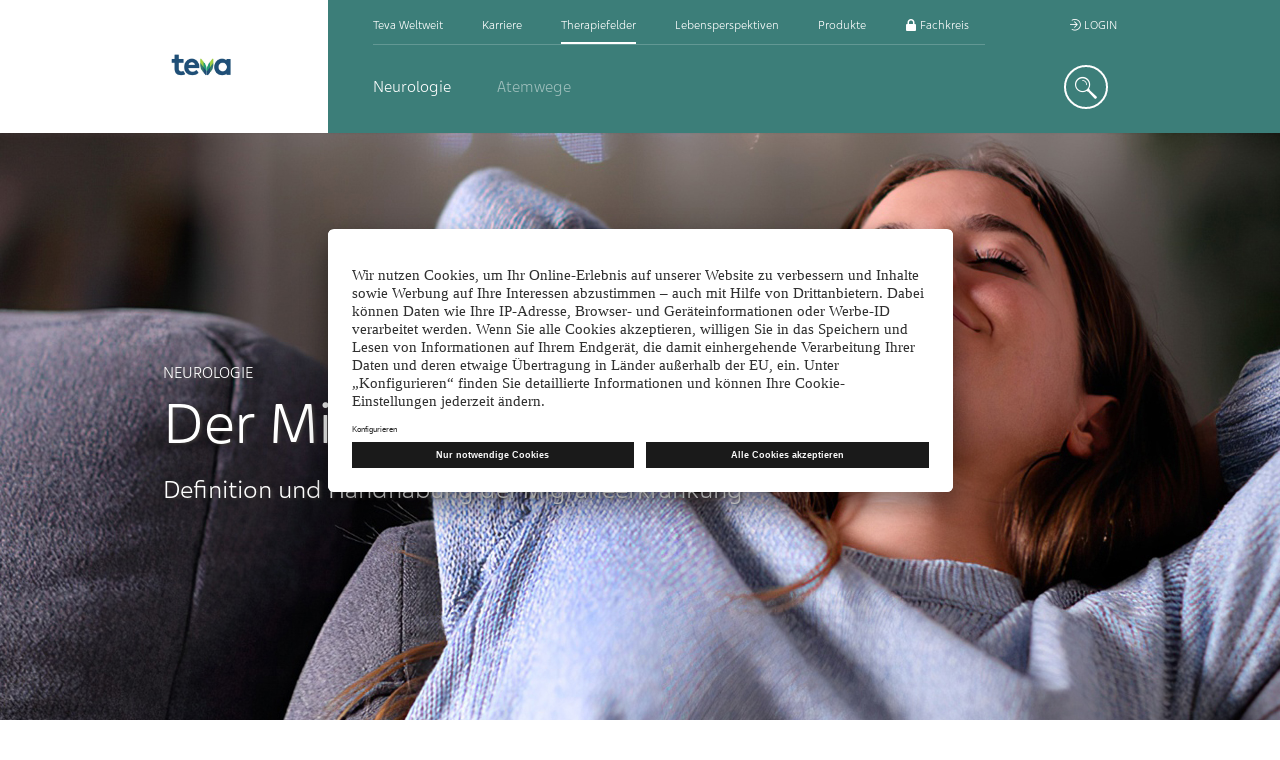

--- FILE ---
content_type: text/html; charset=utf-8
request_url: https://www.teva.de/therapiefelder/neurologie/ratgeber-migraene.html
body_size: 10775
content:
<!DOCTYPE html>
<!--[if lt IE 7]> <html lang="de" class="no-js ie ie6 lt-ie9 lt-ie8 lt-ie7"> <![endif]-->
<!--[if IE 7]>    <html lang="de" class="no-js ie ie7 lt-ie9 lt-ie8"> <![endif]-->
<!--[if IE 8]>    <html lang="de" class="no-js ie ie8 lt-ie9"> <![endif]-->
<!--[if IE 9]>    <html lang="de" class="no-js ie ie9"> <![endif]-->
<!--[[if (gt IE 9)|!(IE)]><!--> <html lang="de" class="no-js"> <!--<![endif]-->
<head>

<meta charset="utf-8">
<!-- 
	This website is powered by TYPO3 - inspiring people to share!
	TYPO3 is a free open source Content Management Framework initially created by Kasper Skaarhoj and licensed under GNU/GPL.
	TYPO3 is copyright 1998-2026 of Kasper Skaarhoj. Extensions are copyright of their respective owners.
	Information and contribution at https://typo3.org/
-->


<link rel="icon" href="/typo3conf/ext/templates/Resources/Public/assets/img/teva/favicon.ico" type="image/vnd.microsoft.icon">
<title>Ratgeber Migräne - Teva GmbH</title>
<meta name="generator" content="TYPO3 CMS" />
<meta name="description" content="Übelkeit, Erbrechen, Licht-, Lärm- und Geruchsempﬁndlichkeit - das sind üblicherweise die Symptome einer Migräne. In unserem Ratgeber finden Sie weiterführende Informationen sowie Tipps im Umgang mit der Erkrankung." />
<meta name="keywords" content="Übelkeit, Erbrechen, Lichtempﬁndlichkeit, Lärmempﬁndlichkeit, Geruchsempﬁndlichkeit, Symptome, Migräne, Ratgeber Migräne, Tipps" />
<meta name="twitter:card" content="summary" />
<meta name="google-site-verification" content="p1qOsHqHQriPjNMQOf2m4tXaZkyPUymPsda2cDjviec" />

<link rel="stylesheet" href="/typo3temp/assets/css/5f12c069cf7e932222e3ad8ed5b00148.css?1747813985" media="all">
<link rel="stylesheet" href="/typo3conf/ext/ke_search_premium/Resources/Public/Css/auto-complete.css?1765969717" media="all">
<link rel="stylesheet" href="/typo3conf/ext/indexed_search_autocomplete/Resources/Public/Css/Indexed_search_autocomplete.css?1764161962" media="all">
<link rel="stylesheet" href="/typo3conf/ext/templates/Resources/Public/assets/css-min/teva.css?1766145051" media="all">
<link rel="stylesheet" href="/typo3temp/assets/css/a860a1f7c115966f5387c47a31862a4c.css?1747813988" media="all">






<script>
    dataLayer = [{'pagePath': '/therapiefelder/neurologie/ratgeber-migraene.html', 
'pageCountry': 'de', 
'pageArea': 'corporate website teva', 
'pageLanguage': 'de', 
'userLoginState': 'false'
    }];
    </script>

    <!-- anti-flicker snippet (recommended)  -->
    <style>.async-hide { opacity: 0 !important} </style>
    <script type="text/javascript">
    (function(a,s,y,n,c,h,i,d,e){s.className+=' '+y;h.start=1*new Date;
    h.end=i=function(){s.className=s.className.replace(RegExp(' ?'+y),'')};
    (a[n]=a[n]||[]).hide=h;setTimeout(function(){i();h.end=null},c);h.timeout=c;
    })(window,document.documentElement,'async-hide','dataLayer',4000,{'OPT-KB24B74':true});
    </script>

    <script type="text/javascript">
    window.dataLayer = window.dataLayer || [];
    function gtag() {dataLayer.push(arguments);}
    gtag("consent", "default", {ad_storage: "denied", analytics_storage: "denied",wait_for_update: 2000});
    gtag("set", "ads_data_redaction", true);
    </script>

    <!-- Optimize Container  -->
    <script src=https://www.googleoptimize.com/optimize.js?id=OPT-KB24B74></script>    <!-- Google Tag Manager second container -->
    <script>(function(w,d,s,l,i){w[l] = w[l] || [];w[l].push(
    {'gtm.start': new Date().getTime(),event:'gtm.js'}); var f=d.getElementsByTagName(s)[0],
    j=d.createElement(s),dl=l!='dataLayer'?'&l='+l:'';j.async=true;j.src='https://www.googletagmanager.com/gtm.js?id='+i+dl;f.parentNode.insertBefore(j,f);
    })(window,document,'script','dataLayer','GTM-MCT5T22');</script>
    <!-- End Google Tag Manager second container -->
<script data-main="/typo3conf/ext/templates/Resources/Public/JavaScript/bu-dist/teva.js" src="/typo3conf/ext/templates/Resources/Public/JavaScript/vendor/require.js"></script><link rel="dns-prefetch" href="//app.usercentrics.eu" /><link rel="dns-prefetch" href="//api.usercentrics.eu" /><link rel="preload" href="//app.usercentrics.eu/browser-ui/latest/loader.js" as="script"><script id="usercentrics-cmp" src="https://app.usercentrics.eu/browser-ui/latest/loader.js" data-settings-id="0iB5pIrKT" async></script><link rel="preconnect" href="//privacy-proxy.usercentrics.eu">            <meta http-equiv="X-UA-Compatible" content="IE=edge,chrome=1" />
            <meta name="viewport" content="width=device-width, initial-scale=1.0, user-scalable=yes"><link rel="preload" href="//privacy-proxy.usercentrics.eu/latest/uc-block.bundle.js" as="script"><script type="application/javascript" src="https://privacy-proxy.usercentrics.eu/latest/uc-block.bundle.js"></script><script>uc.setServiceAlias({'SyUQ54odobQ': '9CRO1uTp-5KVp1'});uc.reloadOnOptIn('9CRO1uTp-5KVp1');</script>
<link rel="canonical" href="https://www.teva.de/therapiefelder/neurologie/ratgeber-migraene.html"/>

<!-- This site is optimized with the Yoast SEO for TYPO3 plugin - https://yoast.com/typo3-extensions-seo/ -->
<script type="application/ld+json">[{"@context":"https:\/\/www.schema.org","@type":"BreadcrumbList","itemListElement":[{"@type":"ListItem","position":1,"item":{"@id":"https:\/\/www.teva.de\/index.html","name":"Startseite"}},{"@type":"ListItem","position":2,"item":{"@id":"https:\/\/www.teva.de\/therapiefelder.html","name":"Therapiefelder"}},{"@type":"ListItem","position":3,"item":{"@id":"https:\/\/www.teva.de\/therapiefelder\/neurologie.html","name":"Neurologie"}},{"@type":"ListItem","position":4,"item":{"@id":"https:\/\/www.teva.de\/therapiefelder\/neurologie\/ratgeber-migraene.html","name":"Ratgeber Migr\u00e4ne"}}]}]</script>
</head>
<body data-pid="19333" data-lang="de">



<div id="info-banner">
    



</div>


        <header id="site-header">
            
<nav class="navbar-main">
	<div class="container">
		<button class="navbar-main__toggle" aria-label="Navigation umschalten">
			<span></span>
			<span></span>
			<span></span>
		</button>
		<a href="/" class="navbar-main__logo">
			<img src="/typo3conf/ext/templates/Resources/Public/assets/img/teva/footer_teva_2018.jpg"
			     alt="Teva-Impulse Logo">
		</a>
		<div class="main-menu__container">
			<div class="container">
				<div class="hidden-md hidden-lg main-menu__close"></div>
				<div class="main-menu">
    <div class="main-menu__underline">
        <ul class="main-menu__list">
            
                
                    <li class="main-menu__item"
                        data-pid="20559">
                        <a class="main-menu__link" title="Teva weltweit" href="/teva-weltweit.html">
                            Teva weltweit
                        </a>
                    </li>
                
                    <li class="main-menu__item"
                        data-pid="20790">
                        <a class="main-menu__link" title="Karriere" href="/karriere.html">
                            Karriere
                        </a>
                    </li>
                
                    <li class="main-menu__item main-menu__item--active"
                        data-pid="12148">
                        <a class="main-menu__link" title="Therapiefelder" href="/therapiefelder.html">
                            Therapiefelder
                        </a>
                    </li>
                
                    <li class="main-menu__item"
                        data-pid="20511">
                        <a class="main-menu__link" title="Lebensperspektiven" href="/lebensperspektiven.html">
                            Lebensperspektiven
                        </a>
                    </li>
                
                    <li class="main-menu__item"
                        data-pid="12149">
                        <a class="main-menu__link" title="Produkte" href="/produkte.html">
                            Produkte
                        </a>
                    </li>
                
                    <li class="main-menu__item"
                        data-pid="19107">
                        <a class="main-menu__link" title=" Fachkreis" href="/fachkreis.html">
                            <span class="hidden-xs hidden-sm icon-teva-lock icon"></span> Fachkreis
                        </a>
                    </li>
                
            
        </ul>
        <span class="main-menu__scroller main-menu__scroller--right"></span>
    </div>

    
        
            <ul class="subpage-menu"
                data-parent="20559">
                <li class="subpage-menu__item hidden-md hidden-lg">
                    <a class="subpage-menu__link" title="Teva weltweit" href="/teva-weltweit.html">Übersicht
                    </a>
                </li>
                
                    
                        <li class="subpage-menu__item">
                            <a class="subpage-menu__link" title="Teva in Deutschland" href="/teva-weltweit/teva-in-deutschland.html">
                                Teva in Deutschland
                            </a>
                        </li>
                    
                        <li class="subpage-menu__item">
                            <a class="subpage-menu__link" title="Presse" href="/teva-weltweit/presse.html">
                                Presse
                            </a>
                        </li>
                    
                        <li class="subpage-menu__item">
                            <a class="subpage-menu__link" title="Verantwortung" href="/teva-weltweit/verantwortung.html">
                                Verantwortung
                            </a>
                        </li>
                    
                
            </ul>
        
            <ul class="subpage-menu"
                data-parent="20790">
                <li class="subpage-menu__item hidden-md hidden-lg">
                    <a class="subpage-menu__link" title="Karriere" href="/karriere.html">Übersicht
                    </a>
                </li>
                
                    
                        <li class="subpage-menu__item">
                            <a class="subpage-menu__link" title="Schüler" href="/karriere/schueler.html">
                                Schüler
                            </a>
                        </li>
                    
                        <li class="subpage-menu__item">
                            <a class="subpage-menu__link" title="Studierende" href="/karriere/studierende.html">
                                Studierende
                            </a>
                        </li>
                    
                        <li class="subpage-menu__item">
                            <a class="subpage-menu__link" title="Direkteinstieg" href="/karriere/direkt-und-quereinstieg.html">
                                Direkteinstieg
                            </a>
                        </li>
                    
                        <li class="subpage-menu__item">
                            <a class="subpage-menu__link" title="Jobs" href="/karriere/jobs.html">
                                Jobs
                            </a>
                        </li>
                    
                        <li class="subpage-menu__item">
                            <a class="subpage-menu__link" title="FAQ" href="/karriere/faq.html">
                                FAQ
                            </a>
                        </li>
                    
                
            </ul>
        
            <ul class="subpage-menu subpage-menu--active"
                data-parent="12148">
                <li class="subpage-menu__item hidden-md hidden-lg">
                    <a class="subpage-menu__link" title="Therapiefelder" href="/therapiefelder.html">Übersicht
                    </a>
                </li>
                
                    
                        <li class="subpage-menu__item">
                            <a class="subpage-menu__link subpage-menu__link--active" title="Neurologie" href="/therapiefelder/neurologie.html">
                                Neurologie
                            </a>
                        </li>
                    
                        <li class="subpage-menu__item">
                            <a class="subpage-menu__link" title="Atemwege" href="/therapiefelder/atemwege.html">
                                Atemwege
                            </a>
                        </li>
                    
                
            </ul>
        
            <ul class="subpage-menu"
                data-parent="20511">
                <li class="subpage-menu__item hidden-md hidden-lg">
                    <a class="subpage-menu__link" title="Lebensperspektiven" href="/lebensperspektiven.html">Übersicht
                    </a>
                </li>
                
                    
                        <li class="subpage-menu__item">
                            <a class="subpage-menu__link" title="Mentale Gesundheit" href="/lebensperspektiven/mentale-gesundheit.html">
                                Mentale Gesundheit
                            </a>
                        </li>
                    
                        <li class="subpage-menu__item">
                            <a class="subpage-menu__link" title="Pflege" href="/lebensperspektiven/pflege.html">
                                Pflege
                            </a>
                        </li>
                    
                        <li class="subpage-menu__item">
                            <a class="subpage-menu__link" title="Multiple Sklerose" href="/lebensperspektiven/multiple-sklerose.html">
                                Multiple Sklerose
                            </a>
                        </li>
                    
                        <li class="subpage-menu__item">
                            <a class="subpage-menu__link" title="Migräne" href="/lebensperspektiven/migraene.html">
                                Migräne
                            </a>
                        </li>
                    
                
            </ul>
        
            <ul class="subpage-menu"
                data-parent="12149">
                <li class="subpage-menu__item hidden-md hidden-lg">
                    <a class="subpage-menu__link" title="Produkte" href="/produkte.html">Übersicht
                    </a>
                </li>
                
                    
                        <li class="subpage-menu__item">
                            <a class="subpage-menu__link" title="Medizinisch-wissenschaftliche Anfragen" href="/produkte/medizinisch-wissenschaftliche-anfragen.html">
                                Medizinisch-wissenschaftliche Anfragen
                            </a>
                        </li>
                    
                        <li class="subpage-menu__item">
                            <a class="subpage-menu__link" title="Rücknahme Transportverpackungen" href="/produkte/ruecknahme-transportverpackungen.html">
                                Rücknahme Transportverpackungen
                            </a>
                        </li>
                    
                
            </ul>
        
            <ul class="subpage-menu"
                data-parent="19107">
                <li class="subpage-menu__item hidden-md hidden-lg">
                    <a class="subpage-menu__link" title=" Fachkreis" href="/fachkreis.html">Übersicht
                    </a>
                </li>
                
            </ul>
        
    
</div>

<div class="menu-footer">
    <a class="menu-footer__item menu-footer__item--search" onclick="this.style.visibility = &#039;hidden&#039;;" href="/suche.html">
        <span class="icon icon-teva-search" aria-hidden="true"></span>
        <span class="sr-only">Suche</span>
    </a>

    
        
            
            
            

            


            
                
                
                
            
            
            
                <a class="menu-footer__item menu-footer__item--login" title=" Login" href="/login.html">
                    <span class="hidden-xs hidden-sm icon-teva-login icon"></span> Login
                </a>

            
        
    
</div>




<div class="main-menu__search hidden-sm hidden-xs">
    <div class="tx-indexedsearch-searchbox searchbox__form searchbox__form--navigation">
        <form method="post" action="/suche.html?tx_indexedsearch_pi2%5Baction%5D=search&amp;tx_indexedsearch_pi2%5Bcontroller%5D=Search&amp;cHash=0ba7a2282b101e959640f8c25f384d45">
<div>
<input type="hidden" name="tx_indexedsearch_pi2[__referrer][@extension]" value="" />
<input type="hidden" name="tx_indexedsearch_pi2[__referrer][@controller]" value="Standard" />
<input type="hidden" name="tx_indexedsearch_pi2[__referrer][@action]" value="pagets__rwd_1col" />
<input type="hidden" name="tx_indexedsearch_pi2[__referrer][arguments]" value="YTowOnt9e689ab2f729274ed0760d98fa94abcb7f1542568" />
<input type="hidden" name="tx_indexedsearch_pi2[__referrer][@request]" value="{&quot;@extension&quot;:null,&quot;@controller&quot;:&quot;Standard&quot;,&quot;@action&quot;:&quot;pagets__rwd_1col&quot;}1a7bd8b4eea2c9c597e3418ce422eb179e365231" />
<input type="hidden" name="tx_indexedsearch_pi2[__trustedProperties]" value="[]34d34c2db18dd0b4447de4673eb24f105e20fe5e" />
</div>

            <fieldset>
                <div class="tx-indexedsearch-hidden-fields">
                    <input type="hidden" name="tx_indexedsearch_pi2[search][_sections]" value="0">
                    <input type="hidden" name="tx_indexedsearch_pi2[search][_freeIndexUid]" value="_">
                    <input type="hidden" name="tx_indexedsearch_pi2[search][pointer]" value="0">
                    <input type="hidden" name="tx_indexedsearch_pi2[search][ext]" value="">
                    <input type="hidden" name="tx_indexedsearch_pi2[search][searchType]" value="1">
                    <input type="hidden" name="tx_indexedsearch_pi2[search][defaultOperand]" value="0">
                    <input type="hidden" name="tx_indexedsearch_pi2[search][mediaType]" value="-1">
                    <input type="hidden" name="tx_indexedsearch_pi2[search][sortOrder]" value="rank_flag">
                    <input type="hidden" name="tx_indexedsearch_pi2[search][group]" value="">
                    <input type="hidden" name="tx_indexedsearch_pi2[search][languageUid]" value="-1">
                    <input type="hidden" name="tx_indexedsearch_pi2[search][desc]" value="">
                    <input type="hidden" name="tx_indexedsearch_pi2[search][numberOfResults]" value="10">
                    <input type="hidden" name="tx_indexedsearch_pi2[search][extendedSearch]" value="">
                </div>
                <div class="tx-indexedsearch-form searchbox__wrapper">
                    <button class="icon-teva-search" aria-label="Suchen" style="font-size: 25px; position: absolute;bottom: 0;"></button>
                    <input aria-label="Hallo, wie können wir Ihnen helfen?" placeholder="Hallo, wie können wir Ihnen helfen?" class="indexed-search-autocomplete-sword tx-indexedsearch-searchbox-sword searchbox__input" type="text" name="tx_indexedsearch_pi2[search][sword]" autocomplete="off">
                    <div class="searchbox__autocomplete search-autocomplete-results no-results" data-mode="word" data-searchonclick="false" data-maxresults="10" data-minlength="2" data-searchurl="/therapiefelder/neurologie/ratgeber-migraene/autocomplete?no_cache=1&amp;tx_indexedsearchautocomplete_%5Baction%5D=search&amp;tx_indexedsearchautocomplete_%5Bcontroller%5D=Search&amp;cHash=4835ea7f26453f7724e23e299b2d7a63"></div>
                </div>

                <div class="tx-indexedsearch-search-submit">
                    <input class="tx-indexedsearch-searchbox-button hidden" type="submit" value="Suchen" name="tx_indexedsearch_pi2[search][submitButton]">
                </div>
            </fieldset>
        </form>
    </div>
    <button class="searchbox__close icon-close-icon" aria-label="Suche schließen" onclick="document.querySelector('.menu-footer__item--search').style.visibility = 'visible'"></button>
</div>





<script type="application/ld+json">
    {
        "@context": "https://schema.org",
        "@type": "WebSite",
        "url": "https://www.teva.de",
        "potentialAction": {
            "@type": "SearchAction",
            "target": "https://www.teva.de/suche.html?tx_indexedsearch_pi2%5Baction%5D=search&tx_indexedsearch_pi2%5Bcontroller%5D=Search&cHash=0ba7a2282b101e959640f8c25f384d45&tx_indexedsearch_pi2[search][sword]={search_term_string}",
            "query-input": "required name=search_term_string"
        }
    }
</script>


			</div>
		</div>
	</div>
</nav>

        </header>
    

<main id="site-body">
    
    <div class="stage">
		
			
		

		

		<div class="slick--picker slick-slider slick-default" id="slick-id221923"
			 data-slickautoplay="1" data-json-config="{&quot;accessibility&quot;:false,&quot;autoplay&quot;:true,&quot;autoplaySpeed&quot;:3000,&quot;centerMode&quot;:false,&quot;centerPadding&quot;:&quot;50px&quot;,&quot;cssEase&quot;:&quot;cubic-bezier(0.950, 0.050, 0.795, 0.035)&quot;,&quot;dots&quot;:true,&quot;dotsClass&quot;:&quot;slick-dots&quot;,&quot;draggable&quot;:true,&quot;edgeFriction&quot;:0.15,&quot;fade&quot;:false,&quot;mobileFirst&quot;:true,&quot;infinite&quot;:true,&quot;initialSlide&quot;:0,&quot;lazyLoad&quot;:&quot;ondemand&quot;,&quot;pauseOnHover&quot;:true,&quot;pauseOnDotsHover&quot;:true,&quot;respondTo&quot;:&quot;window&quot;,&quot;speed&quot;:600,&quot;swipe&quot;:true,&quot;swipeToSlide&quot;:false,&quot;touchMove&quot;:true,&quot;useCSS&quot;:true,&quot;variableWidth&quot;:false,&quot;vertical&quot;:false,&quot;verticalSwiping&quot;:false,&quot;rtl&quot;:false,&quot;waitForAnimate&quot;:false,&quot;zIndex&quot;:1000,&quot;useTransform&quot;:true,&quot;responsive&quot;:[{&quot;breakpoint&quot;:1200,&quot;settings&quot;:{&quot;centerMode&quot;:false,&quot;centerPadding&quot;:&quot;50px&quot;,&quot;slidesToShow&quot;:1,&quot;slidesToScroll&quot;:1,&quot;rows&quot;:1,&quot;slidesPerRow&quot;:1,&quot;arrows&quot;:true}},{&quot;breakpoint&quot;:992,&quot;settings&quot;:{&quot;centerMode&quot;:false,&quot;centerPadding&quot;:&quot;50px&quot;,&quot;slidesToShow&quot;:1,&quot;slidesToScroll&quot;:1,&quot;rows&quot;:1,&quot;slidesPerRow&quot;:1,&quot;arrows&quot;:true}},{&quot;breakpoint&quot;:767,&quot;settings&quot;:{&quot;centerMode&quot;:false,&quot;centerPadding&quot;:&quot;50px&quot;,&quot;slidesToShow&quot;:1,&quot;slidesToScroll&quot;:1,&quot;rows&quot;:1,&quot;slidesPerRow&quot;:1,&quot;arrows&quot;:true}},{&quot;breakpoint&quot;:0,&quot;settings&quot;:{&quot;centerMode&quot;:false,&quot;centerPadding&quot;:&quot;50px&quot;,&quot;slidesToShow&quot;:1,&quot;slidesToScroll&quot;:1,&quot;rows&quot;:1,&quot;slidesPerRow&quot;:1,&quot;arrows&quot;:true}}]}">
			

			<div class="slick-item">

<div id="slider-background-221922" class="slider-background background--color-black">
    <div class="slider-background__image">
        <picture class=""><!--[if IE 9]><video style="display: none;"><![endif]--><source class="lazyload" data-srcset="/assets/media/Diverse/Header/Header_Migraene_Ratgeber_Neu_767x318.jpg" media="(max-width: 767px)" /><source class="lazyload" data-srcset="/assets/media/Diverse/Header/Header_Migraene_Ratgeber_Neu_992x500.jpg" media="(min-width: 768px) and (max-width: 992px)" /><source class="lazyload" data-srcset="/assets/media/Diverse/Header/Header_Migraene_Ratgeber_Neu_1920x600.jpg" media="(min-width: 993px)" /><!--[if IE 9]></video><![endif]--><img alt="" class="lazyload" data-src="/assets/media/Diverse/Header/Header_Migraene_Ratgeber_Neu_1920x600.jpg" /></picture>
    </div>
    <div class="slider-background__content">
        <div class="container">
            <section id="c221921" class="themed-cta themed-cta--0">
    
        
            <div class="themed-cta__subheader">
                <span>NEUROLOGIE</span>
            </div>
        
        
            <div class="themed-cta__header">
                
                        
                            <h1>Der Migräne Ratgeber</h1>
                        
                    
            </div>
        

        
            <div class="themed-cta__bodytext">
                <div class="headline-small"><p>Definition und Handhabung der Migräneerkrankung </p></div>
            </div>
        
        
    
</section>
        </div>
    </div>
</div></div>
		</div>

		

	</div>
    <div class="content">
        
        
            <!-- this space for rent -->
            
                    <div class="breadcrumb container hidden-xs">
                        <div class="row">
                            <div class="col-xs-12">
                                <ol class="breadcrumb__list" itemscope itemtype="http://schema.org/BreadcrumbList">
                                    
                                        
                                                <li class="breadcrumb__entry active " itemprop="itemListElement" itemscope itemtype="http://schema.org/ListItem">
                                                    
                                                            <a href="/index.html" title="Teva" class="breadcrumb__link" itemtype="http://schema.org/Thing" itemprop="item">
                                                                <span itemprop="name">Startseite</span>
                                                            </a>
                                                        
                                                    <meta itemprop="position" content="1" />
                                                </li>
                                            

                                    
                                        
                                                <li class="breadcrumb__entry active" itemprop="itemListElement" itemscope itemtype="http://schema.org/ListItem">
                                                    
                                                            <a href="/therapiefelder.html" title="Therapiefelder" class="breadcrumb__link" itemtype="http://schema.org/Thing" itemprop="item">
                                                                <span itemprop="name">Therapiefelder</span>
                                                            </a>
                                                        
                                                    <meta itemprop="position" content="2" />
                                                </li>
                                            

                                    
                                        
                                                <li class="breadcrumb__entry active" itemprop="itemListElement" itemscope itemtype="http://schema.org/ListItem">
                                                    
                                                            <a href="/therapiefelder/neurologie.html" title="Neurologie" class="breadcrumb__link" itemtype="http://schema.org/Thing" itemprop="item">
                                                                <span itemprop="name">Neurologie</span>
                                                            </a>
                                                        
                                                    <meta itemprop="position" content="3" />
                                                </li>
                                            

                                    
                                        
                                                <li class="breadcrumb__entry active current ">
                                                    
                                                            <span>Ratgeber Migräne</span>
                                                        
                                                </li>
                                            

                                    
                                </ol>
                            </div>
                        </div>
                    </div>
                
        
    
        <!--TYPO3SEARCH_begin-->
        

        <div class="container">
            
    
    
    <div class="gridelement__content row  " id="c221939">
        <div class="gridelement">
            
            <div class="gridelement__columns">
                
                    
                    
                    
                        
                        
                        
                    
                        
                        
                        
                    
                        
                        
                        
                    
                        
                        
                        
                    
                    
                    
                    <div class=" col-md-12           "><style>

  	
	@media (max-width: 767px) {
		hr#c-221924 { margin: 20px;  }
	}
	

	  
	@media (min-width: 768px) and (max-width: 991px) {
		hr#c-221924 { margin: 30px;  }
	}
	

	  
	@media (min-width: 992px)  {
		hr#c-221924 { margin: 30px;  }
	}
	
</style>




		<hr id="c-221924" class="dotted--white" />
	


        <div class="container">
            
    
    
    <div class="gridelement__content row  " id="c221938">
        <div class="gridelement">
            
                
                    <div class="gridelement__header col-md-12 gridelement__header--theme gridelement__header--theme-1">
                        
                                <h2 >Migräne allgemein</h2>
                            
                    </div>
                
            
            <div class="gridelement__columns gridelement__columns--theme gridelement__columns--theme-1">
                
                    
                    
                    
                        
                        
                        
                    
                        
                        
                        
                    
                        
                        
                        
                    
                        
                        
                        
                    
                    
                    
                    <div class=" col-md-12           ">
		
			
		

		

		<div class="ratgeberslider slick-slider slick-default" id="slick-id221937"
			 data-slickautoplay="1" data-json-config="{&quot;accessibility&quot;:false,&quot;autoplay&quot;:true,&quot;autoplaySpeed&quot;:3000,&quot;centerMode&quot;:false,&quot;centerPadding&quot;:&quot;50px&quot;,&quot;cssEase&quot;:&quot;&quot;,&quot;dots&quot;:true,&quot;dotsClass&quot;:&quot;slick-dots&quot;,&quot;draggable&quot;:true,&quot;edgeFriction&quot;:0.15,&quot;fade&quot;:false,&quot;mobileFirst&quot;:true,&quot;infinite&quot;:true,&quot;initialSlide&quot;:0,&quot;lazyLoad&quot;:&quot;ondemand&quot;,&quot;pauseOnHover&quot;:true,&quot;pauseOnDotsHover&quot;:true,&quot;respondTo&quot;:&quot;window&quot;,&quot;speed&quot;:600,&quot;swipe&quot;:true,&quot;swipeToSlide&quot;:false,&quot;touchMove&quot;:true,&quot;useCSS&quot;:true,&quot;variableWidth&quot;:false,&quot;vertical&quot;:false,&quot;verticalSwiping&quot;:false,&quot;rtl&quot;:false,&quot;waitForAnimate&quot;:false,&quot;zIndex&quot;:1000,&quot;useTransform&quot;:true,&quot;responsive&quot;:[{&quot;breakpoint&quot;:1200,&quot;settings&quot;:{&quot;centerMode&quot;:false,&quot;centerPadding&quot;:&quot;50px&quot;,&quot;slidesToShow&quot;:3,&quot;slidesToScroll&quot;:3,&quot;rows&quot;:1,&quot;slidesPerRow&quot;:1,&quot;arrows&quot;:true}},{&quot;breakpoint&quot;:992,&quot;settings&quot;:{&quot;centerMode&quot;:false,&quot;centerPadding&quot;:&quot;50px&quot;,&quot;slidesToShow&quot;:3,&quot;slidesToScroll&quot;:3,&quot;rows&quot;:1,&quot;slidesPerRow&quot;:1,&quot;arrows&quot;:true}},{&quot;breakpoint&quot;:767,&quot;settings&quot;:{&quot;centerMode&quot;:false,&quot;centerPadding&quot;:&quot;50px&quot;,&quot;slidesToShow&quot;:3,&quot;slidesToScroll&quot;:3,&quot;rows&quot;:1,&quot;slidesPerRow&quot;:1,&quot;arrows&quot;:true}},{&quot;breakpoint&quot;:0,&quot;settings&quot;:{&quot;centerMode&quot;:false,&quot;centerPadding&quot;:&quot;50px&quot;,&quot;slidesToShow&quot;:1,&quot;slidesToScroll&quot;:1,&quot;rows&quot;:1,&quot;slidesPerRow&quot;:1,&quot;arrows&quot;:true}}]}">
			

			<div class="slick-item">
<div id="c227207" class="contentelement"><section class="teasersmall teasersmall--top" id="c222170"><a href="/therapiefelder/neurologie/ratgeber-migraene/was-ist-migraene.html"><figure class="teasersmall__img"><div class="ce-gallery"
		 data-ce-columns="1" data-ce-images="1"><div class="ce-row"><picture class=""><!--[if IE 9]><video style="display: none;"><![endif]--><!--[if IE 9]></video><![endif]--><img alt="Frau mit Brille hält sich den Kopf" class="lazyload" data-src="/assets/media/Diverse/Header/Teaser_Frau_Brille_Kopfschmerzen_shutterstock_423607888_767x489.jpg" /></picture></div></div></figure><article class="teasersmall__content"><div class="teasersmall__text"><header><hr class="short color-bu"/><span class="text-tagline color-bu">Was ist Migräne?</span></header><div class="text-copy"><p>Eine Migräne ist mehr als nur ein Kopfschmerz. Sie ist eine schwere neurologische Erkrankung und äußert sich durch pulsierend-pochende starke Kopfschmerzen.<br></p></div></div><div class="btn btn-primary btn--arrow-right">Weiter</div></article></a></section></div>

</div>
		</div>

		

	</div>
                
            </div>
        </div>
    </div>

        </div>
    

<style>

  	
	@media (max-width: 767px) {
		hr#c-227217 { margin: 30px;  }
	}
	

	  
	@media (min-width: 768px) and (max-width: 991px) {
		hr#c-227217 { margin: 30px;  }
	}
	

	  
	@media (min-width: 992px)  {
		hr#c-227217 { margin: 30px;  }
	}
	
</style>




		<hr id="c-227217" class="dotted--white" />
	


        <div class="container">
            
    
    
    <div class="gridelement__content row  " id="c227212">
        <div class="gridelement">
            
                
                    <div class="gridelement__header col-md-12 gridelement__header--theme gridelement__header--theme-1">
                        
                                <h2 >Migräne im Alltag</h2>
                            
                    </div>
                
            
            <div class="gridelement__columns gridelement__columns--theme gridelement__columns--theme-1">
                
                    
                    
                    
                        
                        
                        
                    
                        
                        
                        
                    
                        
                        
                        
                    
                        
                        
                        
                    
                    
                    
                    <div class=" col-md-12           ">
		
			
		

		

		<div class="ratgeberslider slick-slider slick-default" id="slick-id227211"
			 data-slickautoplay="1" data-json-config="{&quot;accessibility&quot;:false,&quot;autoplay&quot;:true,&quot;autoplaySpeed&quot;:3000,&quot;centerMode&quot;:false,&quot;centerPadding&quot;:&quot;50px&quot;,&quot;cssEase&quot;:&quot;&quot;,&quot;dots&quot;:true,&quot;dotsClass&quot;:&quot;slick-dots&quot;,&quot;draggable&quot;:true,&quot;edgeFriction&quot;:0.15,&quot;fade&quot;:false,&quot;mobileFirst&quot;:true,&quot;infinite&quot;:true,&quot;initialSlide&quot;:0,&quot;lazyLoad&quot;:&quot;ondemand&quot;,&quot;pauseOnHover&quot;:true,&quot;pauseOnDotsHover&quot;:true,&quot;respondTo&quot;:&quot;window&quot;,&quot;speed&quot;:600,&quot;swipe&quot;:true,&quot;swipeToSlide&quot;:false,&quot;touchMove&quot;:true,&quot;useCSS&quot;:true,&quot;variableWidth&quot;:false,&quot;vertical&quot;:false,&quot;verticalSwiping&quot;:false,&quot;rtl&quot;:false,&quot;waitForAnimate&quot;:false,&quot;zIndex&quot;:1000,&quot;useTransform&quot;:true,&quot;responsive&quot;:[{&quot;breakpoint&quot;:1200,&quot;settings&quot;:{&quot;centerMode&quot;:false,&quot;centerPadding&quot;:&quot;50px&quot;,&quot;slidesToShow&quot;:3,&quot;slidesToScroll&quot;:3,&quot;rows&quot;:1,&quot;slidesPerRow&quot;:1,&quot;arrows&quot;:true}},{&quot;breakpoint&quot;:992,&quot;settings&quot;:{&quot;centerMode&quot;:false,&quot;centerPadding&quot;:&quot;50px&quot;,&quot;slidesToShow&quot;:3,&quot;slidesToScroll&quot;:3,&quot;rows&quot;:1,&quot;slidesPerRow&quot;:1,&quot;arrows&quot;:true}},{&quot;breakpoint&quot;:767,&quot;settings&quot;:{&quot;centerMode&quot;:false,&quot;centerPadding&quot;:&quot;50px&quot;,&quot;slidesToShow&quot;:3,&quot;slidesToScroll&quot;:3,&quot;rows&quot;:1,&quot;slidesPerRow&quot;:1,&quot;arrows&quot;:true}},{&quot;breakpoint&quot;:0,&quot;settings&quot;:{&quot;centerMode&quot;:false,&quot;centerPadding&quot;:&quot;50px&quot;,&quot;slidesToShow&quot;:1,&quot;slidesToScroll&quot;:1,&quot;rows&quot;:1,&quot;slidesPerRow&quot;:1,&quot;arrows&quot;:true}}]}">
			

			<div class="slick-item">
<div id="c227214" class="contentelement"><section class="teasersmall teasersmall--top" id="c222175"><a href="/therapiefelder/neurologie/ratgeber-migraene/alltagstipps.html"><figure class="teasersmall__img"><div class="ce-gallery"
		 data-ce-columns="1" data-ce-images="1"><div class="ce-row"><picture class=""><!--[if IE 9]><video style="display: none;"><![endif]--><!--[if IE 9]></video><![endif]--><img alt="Ein lächelndes Paar beim Kochen" class="lazyload" data-src="/assets/media/Diverse/Header/Teaser_Migraene_Paar_beim_Kochen_shutterstock_728333569_767x489.jpg" /></picture></div></div></figure><article class="teasersmall__content"><div class="teasersmall__text"><header><hr class="short color-bu"/><span class="text-tagline color-bu">Alltagstipps</span></header><div class="text-copy"><p>Hier finden Sie nützliche Tipps, um im Alltag besser mit Ihrer Migräne zurecht zu kommen. Von Ernährung über Entspannung bis zum Führen eines Tagebuchs.<br></p></div></div><div class="btn btn-primary btn--arrow-right">Weiter</div></article></a></section></div>

</div><div class="slick-item">
<div id="c227215" class="contentelement"><section class="teasersmall teasersmall--top" id="c222173"><a href="/therapiefelder/neurologie/ratgeber-migraene/familie-und-angehoerige.html"><figure class="teasersmall__img"><div class="ce-gallery"
		 data-ce-columns="1" data-ce-images="1"><div class="ce-row"><picture class=""><!--[if IE 9]><video style="display: none;"><![endif]--><!--[if IE 9]></video><![endif]--><img alt="Eine fröhliche Familie im Grünen" class="lazyload" data-src="/assets/media/Diverse/Header/Teaser_Familienausflug_Park_767x489.jpg" /></picture></div></div></figure><article class="teasersmall__content"><div class="teasersmall__text"><header><hr class="short color-bu"/><span class="text-tagline color-bu">Familie und Angehörige</span></header><div class="text-copy"><p>Angehörige können für Migränepatienten eine Schlüsselrolle darstellen. Es hilft, wenn Menschen um sie herum ihnen Verständnis und Rücksichtnahme entgegenbringen. <br></p></div></div><div class="btn btn-primary btn--arrow-right">Weiter</div></article></a></section></div>

</div><div class="slick-item">
<div id="c227216" class="contentelement"><section class="teasersmall teasersmall--top" id="c222172"><a href="/therapiefelder/neurologie/ratgeber-migraene/migraene-modus-verlassen.html"><figure class="teasersmall__img"><div class="ce-gallery"
		 data-ce-columns="1" data-ce-images="1"><div class="ce-row"><picture class=""><!--[if IE 9]><video style="display: none;"><![endif]--><!--[if IE 9]></video><![endif]--><img alt="Zufriedener Mann mit hinter dem Kopf verschränken Händen." class="lazyload" data-src="/assets/media/Diverse/Header/Teaser_Mann_Entspannung_shutterstock_400222432_767x489.jpg" /></picture></div></div></figure><article class="teasersmall__content"><div class="teasersmall__text"><header><hr class="short color-bu"/><span class="text-tagline color-bu">Migräne-Modus verlassen</span></header><div class="text-copy"><p>Manchmal sind es ganz einfache Dinge, die helfen, der Migräne-Spirale zu entkommen. Hier finden Sie einige Ideen, die vielleicht eine Migräneattacke verhindern.</p></div></div><div class="btn btn-primary btn--arrow-right">Weiter</div></article></a></section></div>

</div>
		</div>

		

	</div>
                
            </div>
        </div>
    </div>

        </div>
    

<style>

  	
	@media (max-width: 767px) {
		hr#c-227218 { margin: 30px;  }
	}
	

	  
	@media (min-width: 768px) and (max-width: 991px) {
		hr#c-227218 { margin: 30px;  }
	}
	

	  
	@media (min-width: 992px)  {
		hr#c-227218 { margin: 30px;  }
	}
	
</style>




		<hr id="c-227218" class="dotted--white" />
	


        <div class="container">
            
    
    
    <div class="gridelement__content row  " id="c227223">
        <div class="gridelement">
            
                
                    <div class="gridelement__header col-md-12 gridelement__header--theme gridelement__header--theme-1">
                        
                                <h2 >Migräne Selbsthilfe</h2>
                            
                    </div>
                
            
            <div class="gridelement__columns gridelement__columns--theme gridelement__columns--theme-1">
                
                    
                    
                    
                        
                        
                        
                    
                        
                        
                        
                    
                        
                        
                        
                    
                        
                        
                        
                    
                    
                    
                    <div class=" col-md-12           ">
		
			
		

		

		<div class="ratgeberslider slick-slider slick-default" id="slick-id227222"
			 data-slickautoplay="1" data-json-config="{&quot;accessibility&quot;:false,&quot;autoplay&quot;:true,&quot;autoplaySpeed&quot;:3000,&quot;centerMode&quot;:false,&quot;centerPadding&quot;:&quot;50px&quot;,&quot;cssEase&quot;:&quot;&quot;,&quot;dots&quot;:true,&quot;dotsClass&quot;:&quot;slick-dots&quot;,&quot;draggable&quot;:true,&quot;edgeFriction&quot;:0.15,&quot;fade&quot;:false,&quot;mobileFirst&quot;:true,&quot;infinite&quot;:true,&quot;initialSlide&quot;:0,&quot;lazyLoad&quot;:&quot;ondemand&quot;,&quot;pauseOnHover&quot;:true,&quot;pauseOnDotsHover&quot;:true,&quot;respondTo&quot;:&quot;window&quot;,&quot;speed&quot;:600,&quot;swipe&quot;:true,&quot;swipeToSlide&quot;:false,&quot;touchMove&quot;:true,&quot;useCSS&quot;:true,&quot;variableWidth&quot;:false,&quot;vertical&quot;:false,&quot;verticalSwiping&quot;:false,&quot;rtl&quot;:false,&quot;waitForAnimate&quot;:false,&quot;zIndex&quot;:1000,&quot;useTransform&quot;:true,&quot;responsive&quot;:[{&quot;breakpoint&quot;:1200,&quot;settings&quot;:{&quot;centerMode&quot;:false,&quot;centerPadding&quot;:&quot;50px&quot;,&quot;slidesToShow&quot;:3,&quot;slidesToScroll&quot;:3,&quot;rows&quot;:1,&quot;slidesPerRow&quot;:1,&quot;arrows&quot;:true}},{&quot;breakpoint&quot;:992,&quot;settings&quot;:{&quot;centerMode&quot;:false,&quot;centerPadding&quot;:&quot;50px&quot;,&quot;slidesToShow&quot;:3,&quot;slidesToScroll&quot;:3,&quot;rows&quot;:1,&quot;slidesPerRow&quot;:1,&quot;arrows&quot;:true}},{&quot;breakpoint&quot;:767,&quot;settings&quot;:{&quot;centerMode&quot;:false,&quot;centerPadding&quot;:&quot;50px&quot;,&quot;slidesToShow&quot;:3,&quot;slidesToScroll&quot;:3,&quot;rows&quot;:1,&quot;slidesPerRow&quot;:1,&quot;arrows&quot;:true}},{&quot;breakpoint&quot;:0,&quot;settings&quot;:{&quot;centerMode&quot;:false,&quot;centerPadding&quot;:&quot;50px&quot;,&quot;slidesToShow&quot;:1,&quot;slidesToScroll&quot;:1,&quot;rows&quot;:1,&quot;slidesPerRow&quot;:1,&quot;arrows&quot;:true}}]}">
			

			<div class="slick-item">
<div id="c227224" class="contentelement"><section class="teasersmall teasersmall--top" id="c222171"><a href="/therapiefelder/neurologie/ratgeber-migraene/selbsthilfe-und-community.html"><figure class="teasersmall__img"><div class="ce-gallery"
		 data-ce-columns="1" data-ce-images="1"><div class="ce-row"><picture class=""><!--[if IE 9]><video style="display: none;"><![endif]--><!--[if IE 9]></video><![endif]--><img alt="Menschen halten die Hände übereinander" class="lazyload" data-src="/assets/media/Diverse/Header/Teaser_Gruppe_Menschen_Haende_shutterstock_493058911_767x489.jpg" /></picture></div></div></figure><article class="teasersmall__content"><div class="teasersmall__text"><header><hr class="short color-bu"/><span class="text-tagline color-bu">Selbsthilfe und Community</span></header><div class="text-copy"><p>Es gibt in vielen Städten und Gemeinden Selbsthilfegruppen. Hier kann man seine Erfahrungen mit anderen Betroffenen austauschen und Hilfe erhalten.<br></p></div></div><div class="btn btn-primary btn--arrow-right">Weiter</div></article></a></section></div>

</div>
		</div>

		

	</div>
                
            </div>
        </div>
    </div>

        </div>
    

<style>

  	
	@media (max-width: 767px) {
		hr#c-227225 { margin: 30px;  }
	}
	

	  
	@media (min-width: 768px) and (max-width: 991px) {
		hr#c-227225 { margin: 30px;  }
	}
	

	  
	@media (min-width: 992px)  {
		hr#c-227225 { margin: 30px;  }
	}
	
</style>




		<hr id="c-227225" class="dotted--white" />
	


        <div class="container">
            
    
    
    <div class="gridelement__content row  " id="c227228">
        <div class="gridelement">
            
                
                    <div class="gridelement__header col-md-12 gridelement__header--theme gridelement__header--theme-1">
                        
                                <h2 >Das könnte Sie auch interessieren</h2>
                            
                    </div>
                
            
            <div class="gridelement__columns gridelement__columns--theme gridelement__columns--theme-1">
                
                    
                    
                    
                        
                        
                        
                    
                        
                        
                        
                    
                        
                        
                        
                    
                        
                        
                        
                    
                    
                    
                    <div class=" col-md-12           ">
		
			
		

		

		<div class="ratgeberslider slick-slider slick-default" id="slick-id227227"
			 data-slickautoplay="1" data-json-config="{&quot;accessibility&quot;:false,&quot;autoplay&quot;:true,&quot;autoplaySpeed&quot;:3000,&quot;centerMode&quot;:false,&quot;centerPadding&quot;:&quot;50px&quot;,&quot;cssEase&quot;:&quot;&quot;,&quot;dots&quot;:true,&quot;dotsClass&quot;:&quot;slick-dots&quot;,&quot;draggable&quot;:true,&quot;edgeFriction&quot;:0.15,&quot;fade&quot;:false,&quot;mobileFirst&quot;:true,&quot;infinite&quot;:true,&quot;initialSlide&quot;:0,&quot;lazyLoad&quot;:&quot;ondemand&quot;,&quot;pauseOnHover&quot;:true,&quot;pauseOnDotsHover&quot;:true,&quot;respondTo&quot;:&quot;window&quot;,&quot;speed&quot;:600,&quot;swipe&quot;:true,&quot;swipeToSlide&quot;:false,&quot;touchMove&quot;:true,&quot;useCSS&quot;:true,&quot;variableWidth&quot;:false,&quot;vertical&quot;:false,&quot;verticalSwiping&quot;:false,&quot;rtl&quot;:false,&quot;waitForAnimate&quot;:false,&quot;zIndex&quot;:1000,&quot;useTransform&quot;:true,&quot;responsive&quot;:[{&quot;breakpoint&quot;:1200,&quot;settings&quot;:{&quot;centerMode&quot;:false,&quot;centerPadding&quot;:&quot;50px&quot;,&quot;slidesToShow&quot;:3,&quot;slidesToScroll&quot;:3,&quot;rows&quot;:1,&quot;slidesPerRow&quot;:1,&quot;arrows&quot;:true}},{&quot;breakpoint&quot;:992,&quot;settings&quot;:{&quot;centerMode&quot;:false,&quot;centerPadding&quot;:&quot;50px&quot;,&quot;slidesToShow&quot;:3,&quot;slidesToScroll&quot;:3,&quot;rows&quot;:1,&quot;slidesPerRow&quot;:1,&quot;arrows&quot;:true}},{&quot;breakpoint&quot;:767,&quot;settings&quot;:{&quot;centerMode&quot;:false,&quot;centerPadding&quot;:&quot;50px&quot;,&quot;slidesToShow&quot;:3,&quot;slidesToScroll&quot;:3,&quot;rows&quot;:1,&quot;slidesPerRow&quot;:1,&quot;arrows&quot;:true}},{&quot;breakpoint&quot;:0,&quot;settings&quot;:{&quot;centerMode&quot;:false,&quot;centerPadding&quot;:&quot;50px&quot;,&quot;slidesToShow&quot;:1,&quot;slidesToScroll&quot;:1,&quot;rows&quot;:1,&quot;slidesPerRow&quot;:1,&quot;arrows&quot;:true}}]}">
			

			<div class="slick-item">
<div id="c227229" class="contentelement"><section class="teasersmall teasersmall--top" id="c227057"><a href="/therapiefelder/neurologie/ratgeber-multiple-sklerose.html"><figure class="teasersmall__img"><div class="ce-gallery"
		 data-ce-columns="1" data-ce-images="1"><div class="ce-row"><picture class=""><!--[if IE 9]><video style="display: none;"><![endif]--><!--[if IE 9]></video><![endif]--><img alt="" class="lazyload" data-src="/assets/media/Diverse/Header/Teaser_Multiple_Sklerose_Ratgeber_767x489.jpg" /></picture></div></div></figure><article class="teasersmall__content"><div class="teasersmall__text"><header><hr class="short color-bu"/><span class="text-tagline color-bu">Der Multiple Sklerose Ratgeber</span></header><div class="text-copy"><p>Multiple Sklerose (kurz: MS) gilt als die Erkrankung der tausend Gesichter: Sie tritt bei jedem Betroffenen mit anderen Beschwerden in Erscheinung.<br></p></div></div><div class="btn btn-primary btn--arrow-right">Weiter</div></article></a></section></div>

</div><div class="slick-item">
<div id="c245003" class="contentelement"><section class="teasersmall teasersmall--top" id="c244980"><a href="/lebensperspektiven.html"><figure class="teasersmall__img"><div class="ce-gallery"
		 data-ce-columns="2" data-ce-images="2"><div class="ce-row"><picture class=""><!--[if IE 9]><video style="display: none;"><![endif]--><!--[if IE 9]></video><![endif]--><img alt="&quot; &quot;" class="lazyload" data-src="/assets/media/Teva-RWD-2023/Lebensperspektiven/DE_12054_Lebensperspektiven_overview_page-M_767x489.jpg" /></picture></div></div></figure><article class="teasersmall__content"><div class="teasersmall__text"><header><hr class="short color-bu"/><span class="text-tagline color-bu">Lebensperspektiven</span></header><div class="text-copy"><p>In unserer Rubrik Lebensperspektiven schreiben Betroffene und pflegende Personen für Betroffene und geben Tipps, die das Leben mit einer chronischen Erkrankung ein bisschen leichter machen können.</p></div></div><div class="btn btn-primary btn--arrow-right">Weiter</div></article></a></section></div>

</div><div class="slick-item">
<div id="c253531" class="contentelement"><section class="teasersmall teasersmall--top" id="c253529"><a href="https://www.kopf-klar.de"><figure class="teasersmall__img"><div class="ce-gallery"
		 data-ce-columns="1" data-ce-images="1"><div class="ce-row"><picture class=""><!--[if IE 9]><video style="display: none;"><![endif]--><!--[if IE 9]></video><![endif]--><img alt="" class="lazyload" data-src="/assets/media/Teva-RWD-2023/Fachkreis/Neurologie/Migraene/Migraene_und_Depression/Teaser4.jpg" /></picture></div></div></figure><article class="teasersmall__content"><div class="teasersmall__text"><header><hr class="short color-bu"/><span class="text-tagline color-bu">KOPF-KLAR</span></header><div class="text-copy"><p>Ein Angebot von Teva - Unsere Patientenwebsite mit aktuellen Themen und Hintergrundwissen zu Migräne.</p></div></div><div class="btn btn-primary btn--arrow-right">Weiter</div></article></a></section></div>

</div>
		</div>

		

	</div>
                
            </div>
        </div>
    </div>

        </div>
    

</div>
                
            </div>
        </div>
    </div>

        </div>
    


        <!--TYPO3SEARCH_end-->
    </div>

    
        <div style="font-size: 9px; margin-top:30px" class="container">MIG-DE-NP-00250</div>
    
</main>
<footer id="site-footer">
    <section class="footer-contact">
    <div class="container">
        <div>
    <div class="footer-contact__logos">
        <a href="http://www.teva.de/"><img src="/typo3conf/ext/templates/Resources/Public/assets/img/teva/footer_teva_2018.jpg" alt="Teva Logo" /></a>
    </div>
    <div class="footer-contact__intro">
        <span class="headline-small">Sie haben eine Frage? Kontaktieren Sie uns!</span>
    </div>
</div>
        <div class="row">
    <div class="col-xs-12 col-sm-3 col-sm-offset-2 footer-contact__entry">
        <div class="text-tagline">
            Kontakt
        </div>
        <div class="text-copy">
            <a href="/index.php?id=19326" style="text-decoration: underline;">Schreiben Sie uns</a>
        </div>
        <div class="footer-contact__entry--special">
            <div class="text-tagline" style="font-size: 12px; font-weight: normal;">
                Sie haben Nebenwirkungen entdeckt?
            </div>
            <div class="text-copy">
                <a href="/kontaktformular.html?tx_powermail_pi1%5Bsubject%5D=75" style="text-decoration: underline;">hier melden.</a>
            </div>
        </div>
    </div>
    <div class="col-xs-6 col-sm-3 footer-contact__entry">
		
        <div class="footer-contact__entry--fax hidden-xs">
            <div class="text-tagline">
                Telefax
            </div>
            <div class="text-copy">
                +49 (0)731 402 - 78 32
            </div>
        </div>
    </div>
    <div class="col-xs-6 hidden-sm hidden-md hidden-lg footer-contact__entry">
        <div class="text-tagline">
            Telefax
        </div>
        <div class="text-copy">
            +49 (0)731 402 - 78 32
        </div>
    </div>

    <div class="col-xs-6 col-sm-3 col-md-2 footer-contact__entry">
        <div class="text-tagline">
            Adresse
        </div>
        <div class="text-copy">
            Teva GmbH<br/>
Graf-Arco-Straße 3<br/>
D-89079 Ulm
        </div>
    </div>

    <script type="application/ld+json">
        {
            "@context": "http://schema.org",
            "@type": "Organization",
            "url": "https://www.teva.de",
            "logo": "https://www.teva.de/typo3conf/ext/templates/Resources/Public/assets/img/teva/footer_teva_2018.jpg",
            "contactPoint": [{
                "@type": "ContactPoint",
                "telephone": "-",
                "contactType": "customer service"
            }]
        }
    </script>
</div>

    </div>
</section>
<section class="footer-sitemap hidden-xs hidden-sm">
    <div class="container">
        
<div class="row">
    <div class="col-sm-2">
        
            
                
                    <div class="footer-sitemap__item footer-sitemap__item--20559">
                        <a class="footer-sitemap__link" title="Teva weltweit" href="/teva-weltweit.html">
                            Teva weltweit
                        </a>
                    </div>
                
            
                
            
                
            
                
            
                
            
                
            
                
            
                
            
        
    </div>
    
        
                <div class="col-sm-2">
                    <div class="footer-sitemap__item footer-sitemap__item--20559">
                        <a class="footer-sitemap__link" title="Teva weltweit" href="/teva-weltweit.html">
                            Teva weltweit
                        </a>
                    </div>
                    
                    <ul class="footer-sitemap__menu footer-sitemap__menu--20559">
                        
                            
                                <li class="footer-sitemap__subitem">
                                    <a class="footer-sitemap__link" title="Teva in Deutschland" href="/teva-weltweit/teva-in-deutschland.html">
                                        Teva in Deutschland
                                    </a>
                                </li>
                            
                                <li class="footer-sitemap__subitem">
                                    <a class="footer-sitemap__link" title="Presse" href="/teva-weltweit/presse.html">
                                        Presse
                                    </a>
                                </li>
                            
                                <li class="footer-sitemap__subitem">
                                    <a class="footer-sitemap__link" title="Verantwortung" href="/teva-weltweit/verantwortung.html">
                                        Verantwortung
                                    </a>
                                </li>
                            
                        
                    </ul>
                    
                    
                </div>
        
                <div class="col-sm-2">
                    <div class="footer-sitemap__item footer-sitemap__item--20790">
                        <a class="footer-sitemap__link" title="Karriere" href="/karriere.html">
                            Karriere
                        </a>
                    </div>
                    
                    <ul class="footer-sitemap__menu footer-sitemap__menu--20790">
                        
                            
                                <li class="footer-sitemap__subitem">
                                    <a class="footer-sitemap__link" title="Schüler" href="/karriere/schueler.html">
                                        Schüler
                                    </a>
                                </li>
                            
                                <li class="footer-sitemap__subitem">
                                    <a class="footer-sitemap__link" title="Studierende" href="/karriere/studierende.html">
                                        Studierende
                                    </a>
                                </li>
                            
                                <li class="footer-sitemap__subitem">
                                    <a class="footer-sitemap__link" title="Direkteinstieg" href="/karriere/direkt-und-quereinstieg.html">
                                        Direkteinstieg
                                    </a>
                                </li>
                            
                                <li class="footer-sitemap__subitem">
                                    <a class="footer-sitemap__link" title="Jobs" href="/karriere/jobs.html">
                                        Jobs
                                    </a>
                                </li>
                            
                                <li class="footer-sitemap__subitem">
                                    <a class="footer-sitemap__link" title="FAQ" href="/karriere/faq.html">
                                        FAQ
                                    </a>
                                </li>
                            
                        
                    </ul>
                    
                    
                </div>
        
                <div class="col-sm-2">
                    <div class="footer-sitemap__item footer-sitemap__item--12148">
                        <a class="footer-sitemap__link" title="Therapiefelder" href="/therapiefelder.html">
                            Therapiefelder
                        </a>
                    </div>
                    
                    <ul class="footer-sitemap__menu footer-sitemap__menu--12148">
                        
                            
                                <li class="footer-sitemap__subitem">
                                    <a class="footer-sitemap__link" title="Neurologie" href="/therapiefelder/neurologie.html">
                                        Neurologie
                                    </a>
                                </li>
                            
                                <li class="footer-sitemap__subitem">
                                    <a class="footer-sitemap__link" title="Atemwege" href="/therapiefelder/atemwege.html">
                                        Atemwege
                                    </a>
                                </li>
                            
                        
                    </ul>
                    
                    
                </div>
        
                <div class="col-sm-2">
                    <div class="footer-sitemap__item footer-sitemap__item--20511">
                        <a class="footer-sitemap__link" title="Lebensperspektiven" href="/lebensperspektiven.html">
                            Lebensperspektiven
                        </a>
                    </div>
                    
                    <ul class="footer-sitemap__menu footer-sitemap__menu--20511">
                        
                            
                                <li class="footer-sitemap__subitem">
                                    <a class="footer-sitemap__link" title="Mentale Gesundheit" href="/lebensperspektiven/mentale-gesundheit.html">
                                        Mentale Gesundheit
                                    </a>
                                </li>
                            
                                <li class="footer-sitemap__subitem">
                                    <a class="footer-sitemap__link" title="Pflege" href="/lebensperspektiven/pflege.html">
                                        Pflege
                                    </a>
                                </li>
                            
                                <li class="footer-sitemap__subitem">
                                    <a class="footer-sitemap__link" title="Multiple Sklerose" href="/lebensperspektiven/multiple-sklerose.html">
                                        Multiple Sklerose
                                    </a>
                                </li>
                            
                                <li class="footer-sitemap__subitem">
                                    <a class="footer-sitemap__link" title="Migräne" href="/lebensperspektiven/migraene.html">
                                        Migräne
                                    </a>
                                </li>
                            
                        
                    </ul>
                    
                    
                </div>
        
                <div class="col-sm-2">
                    <div class="footer-sitemap__item footer-sitemap__item--12149">
                        <a class="footer-sitemap__link" title="Produkte" href="/produkte.html">
                            Produkte
                        </a>
                    </div>
                    
                    <ul class="footer-sitemap__menu footer-sitemap__menu--12149">
                        
                            
                                <li class="footer-sitemap__subitem">
                                    <a class="footer-sitemap__link" title="Medizinisch-wissenschaftliche Anfragen" href="/produkte/medizinisch-wissenschaftliche-anfragen.html">
                                        Medizinisch-wissenschaftliche Anfragen
                                    </a>
                                </li>
                            
                                <li class="footer-sitemap__subitem">
                                    <a class="footer-sitemap__link" title="Rücknahme Transportverpackungen" href="/produkte/ruecknahme-transportverpackungen.html">
                                        Rücknahme Transportverpackungen
                                    </a>
                                </li>
                            
                        
                    </ul>
                    
                    
                </div>
        
                <div class="col-sm-2">
                    <div class="footer-sitemap__item footer-sitemap__item--19107">
                        <a class="footer-sitemap__link" title=" Fachkreis" href="/fachkreis.html">
                            <span class="hidden-xs hidden-sm icon-teva-lock icon"></span> Fachkreis
                        </a>
                    </div>
                    
                    
                        
                            <ul class="footer-sitemap__menu footer-sitemap__menu--extra">
                                
                                    <li class="footer-sitemap__subitem">
                                        <a class="footer-sitemap__link" title=" Login" href="/login.html">
                                            <span class="hidden-xs hidden-sm icon-teva-login icon"></span> Login
                                        </a>
                                    </li>
                                
                            </ul>
                        
                    
                </div>
        
    
</div>
    </div>
</section>
<nav class="footer-navigation">
    
<div class="container">
    <div class="footer-navigation">
        <ul class="footer-navigation__menu">
            
                
                    <li class="footer-navigation__item">
                        <a class="footer-navigation__link" title="Erklärung zur Barrierefreiheit" href="/erklaerung-zur-barrierefreiheit.html">
                            Erklärung zur Barrierefreiheit
                        </a>
                    </li>
                
                    <li class="footer-navigation__item">
                        <a class="footer-navigation__link" title="Impressum" href="/impressum.html">
                            Impressum
                        </a>
                    </li>
                
                    <li class="footer-navigation__item">
                        <a class="footer-navigation__link" title="Liefer-AGB" href="/liefer-agb.html">
                            Liefer-AGB
                        </a>
                    </li>
                
                    <li class="footer-navigation__item">
                        <a class="footer-navigation__link" title="Datenschutz" href="/datenschutz.html">
                            Datenschutz
                        </a>
                    </li>
                
                    <li class="footer-navigation__item">
                        <a class="footer-navigation__link" title="Haftungsausschluss" href="/haftungsausschluss.html">
                            Haftungsausschluss
                        </a>
                    </li>
                
            
        </ul>
        <div class="footer-navigation__follow">
            <span class="footer-navigation__followtext">
            Follow Teva
            </span>
            <div class="footer-navigation__followlinks">
                <a href="https://www.youtube.com/@tevadeutschland" class="footer-navigation__followlinks-youtube" target="_blank"
                   aria-label="YouTube">
                    <span class="icon icon-youtube-icon-teva"></span>
                </a>
                <a href="https://www.instagram.com/teva_deutschland/?hl=de" class="footer-navigation__followlinks-instagram" target="_blank"
                   aria-label="Instagram">
                    <span class="icon icon-instagram-icon-teva"></span>
                </a>
                <a href="https://www.facebook.com/tevadeutschland/" class="footer-navigation__followlinks-facebook" target="_blank"
                   aria-label="Facebook">
                    <span class="icon icon-facebook-icon-teva"></span>
                </a>
                <a href="https://de.linkedin.com/company/teva-pharmaceuticals" class="footer-navigation__followlinks-linkedin" target="_blank"
                   aria-label="Linkedin">
                    <span class="icon icon-teva-linkedin"></span>
                </a>
            </div>
        </div>
    </div>
</div>
</nav>
</footer>

    
    

<script id="powermail_conditions_container" data-condition-uri="/therapiefelder/neurologie/ratgeber-migraene/condition.json"></script>
<script src="/typo3conf/ext/ke_search_premium/Resources/Public/Javascript/auto-complete.min.js?1765969717"></script>


<script>
    const searchForms = document.querySelectorAll('input[name="tx_kesearch_pi1[sword]"]');
    let keSearchPremiumAutocomplete = [];
    searchForms.forEach(function (el) {
        let fieldId = el.id;
        keSearchPremiumAutocomplete.push(new autoComplete({
            selector: 'input[id="' + fieldId + '"]',
            minChars: 2,
            source: function (term, response) {
                term = term.toLowerCase();
                httpRequest = new XMLHttpRequest();
                if (!httpRequest) {
                    alert('Giving up :( Cannot create an XMLHTTP instance');
                    return false;
                }
                httpRequest.onreadystatechange = function () {
                    if (httpRequest.readyState == 4) {
                        response(JSON.parse(httpRequest.responseText))
                    }
                };
                httpRequest.open('GET',
                    'https://www.teva.de/index.php?eID=keSearchPremiumAutoComplete'
                    + '&wordStartsWith=' + term
                    + '&amount=10'
                    + '&pid=19333'
                    + '&language=0'
                );
                httpRequest.send();
            }
        }));
    });
</script>
<script type="text/javascript" src="/_Incapsula_Resource?SWJIYLWA=719d34d31c8e3a6e6fffd425f7e032f3&ns=2&cb=941782775" async></script></body>
</html>

--- FILE ---
content_type: text/css; charset=utf-8
request_url: https://www.teva.de/typo3temp/assets/css/5f12c069cf7e932222e3ad8ed5b00148.css?1747813985
body_size: 221
content:
/* default styles for extension "kfipbsurvey_pi1" */
		.tx-pbsurvey-pi1 div {margin-bottom: 10px;}
		.tx-pbsurvey-pi1 .pagenumbering {font-size: 60%; position: relative; height: 15px;}
		.tx-pbsurvey-pi1 .barcontainer {background-color: #FFFFFF; border: 1px solid #000000; width: 100px; height: 15px; position: absolute; z-index: 6; right: 0px;}
		.tx-pbsurvey-pi1 .bar {background-color: #CCCCFF; height: 15px; z-index: 4; position: absolute; left: 0px;}
		.tx-pbsurvey-pi1 .bartext {z-index: 5; text-align: center; position: absolute; left: 0px; width: 100px; height: 15px;}
		.tx-pbsurvey-pi1 .pageHeader {font-size: 150%; font-weight: bold; color: #003399;}
		.tx-pbsurvey-pi1 .pageIntroduction {}
		.tx-pbsurvey-pi1 .survey_item {margin-top: 20px; margin-bottom: 20px;}
		.tx-pbsurvey-pi1 .itemform {}
		.tx-pbsurvey-pi1 .question {font-size: 120%; font-weight: bold;}
		.tx-pbsurvey-pi1 .questionNumber {}
		.tx-pbsurvey-pi1 .questionSubtext {font-size: 80%;}
		.tx-pbsurvey-pi1 .required {color: #FF0000; vertical-align: super;}
		.tx-pbsurvey-pi1 .survey_error {color: #FF0000;}
		.tx-pbsurvey-pi1 .additional_ver {margin-left: 20px;}
		.tx-pbsurvey-pi1 .matrix {width: 100%;}
		.tx-pbsurvey-pi1 .matrix .surveyrow_even {background-color: #CCCCFF;}
		.tx-pbsurvey-pi1 .matrix .columnFirst {font-weight: bold; text-align: left;}
		.tx-pbsurvey-pi1 .matrix .columnNext {text-align: center;}


--- FILE ---
content_type: text/css; charset=utf-8
request_url: https://www.teva.de/typo3conf/ext/templates/Resources/Public/assets/css-min/teva.css?1766145051
body_size: 94538
content:
@charset "UTF-8";@import url("//fast.fonts.net/t/1.css?apiType=css&projectid=c0016403-3b45-4935-bc2b-94497a97e5b0");@font-face{font-family:'rtp';src:url("../fonts/ratiopharm/icon-font/rtp.eot?u933bf78e");src:url("../fonts/ratiopharm/icon-font/rtp.eot?u933bf78e#iefix") format("embedded-opentype"),url("../fonts/ratiopharm/icon-font/rtp.ttf?u933bf78e") format("truetype"),url("../fonts/ratiopharm/icon-font/rtp.woff?u933bf78e") format("woff"),url("../fonts/ratiopharm/icon-font/rtp.svg?u933bf78e#rtp") format("svg");font-weight:normal;font-style:normal;font-display:swap}.icon-icon,.productsdb__educationheader h3:before,.productsdb__educationheader .textmedia--pressecenter h2:before,.textmedia--pressecenter .productsdb__educationheader h2:before,.productsdb__rotehandheader h3:before,.productsdb__rotehandheader .textmedia--pressecenter h2:before,.textmedia--pressecenter .productsdb__rotehandheader h2:before,[class^="icon-"],[class*=" icon-"]{font-family:'rtp' !important;speak:none;font-style:normal;font-weight:normal;font-variant:normal;text-transform:none;line-height:1;-webkit-font-smoothing:antialiased;-moz-osx-font-smoothing:grayscale}.icon-ginko-to-top-icon:before{content:""}.icon-lightbulb-icon:before{content:""}.icon-akrinor-link-icon:before{content:""}.icon-aktiv-durch-atmen-2018-fachkreise-icon:before{content:""}.icon-management-icon:before{content:""}.icon-production-icon:before{content:""}.icon-qualitaet-icon:before{content:""}.icon-qualitaet-5-icon:before{content:""}.icon-standorte-icon:before{content:""}.icon-struktur-icon:before{content:""}.icon-icon_download:before{content:""}.icon-atemwege-icon:before{content:""}.icon-otc-icon:before{content:""}.icon-biotech-icon:before{content:""}.icon-fachkreise-icon:before{content:""}.icon-specialmed-icon:before{content:""}.icon-generika-icon:before{content:""}.icon-auge-icon:before{content:""}.icon-calendar-teva-icon:before{content:""}.icon-linkedin-icon:before{content:""}.icon-volume-up:before{content:""}.icon-info-teva-icon:before{content:""}.icon-instagram-icon-teva:before{content:""}.icon-facebook-icon-teva:before{content:""}.icon-youtube-icon-teva:before{content:""}.icon-instagram-icon:before{content:""}.icon-karriere-icon:before{content:""}.icon-kontakt-icon:before{content:""}.icon-login-icon:before{content:""}.icon-produkte-icon:before{content:""}.icon-teva-icon:before{content:""}.icon-uebersicht-icon:before{content:""}.icon-apothekensuche-icon:before{content:""}.icon-info-icon:before{content:""}.icon-fachkreis-apotheke:before{content:""}.icon-fachkreis-klinik:before{content:""}.icon-googleplus-icon:before{content:""}.icon-fachkreis-praxis:before{content:""}.icon-faq-icon:before{content:""}.icon-pollenradar-icon:before{content:""}.icon-twitter-icon:before{content:""}.icon-burger-menu:before{content:""}.icon-close-icon:before{content:""}.icon-help-icon:before{content:""}.icon-language-icon:before{content:""}.icon-apotheken-icon:before{content:""}.icon-play-icon:before{content:""}.icon-search-icon:before{content:""}.icon-big-arrow-down:before{content:""}.icon-big-arrow-up:before{content:""}.icon-big-arrow-right:before{content:""}.icon-back-to-top-arrow:before{content:""}.icon-big-arrow-left:before{content:""}.icon-indicator-arrow:before{content:""}.icon-checkmark:before{content:""}.icon-fachkreise-icon-small:before{content:" "}.icon-calendar-icon:before{content:""}.icon-pressecenter-icon:before{content:""}.icon-envelope-icon:before{content:""}.icon-newsletter-icon:before{content:""}.icon-kontakt-filled-icon:before{content:""}.icon-triangle-left-icon:before{content:""}.icon-envelope-round-icon:before{content:""}.icon-triangle-right-icon:before{content:""}.icon-triangle-down-icon:before{content:""}.icon-triangle-up-icon:before{content:""}.icon-facebook-icon:before{content:""}.icon-download-icon:before{content:""}.icon-basket-icon:before{content:""}.icon-abz-gear-icon:before{content:""}.icon-abz-play-icon:before{content:""}.icon-abz-door-icon:before{content:""}.icon-book-icon:before{content:""}.icon-abz-key-icon:before{content:""}.icon-abz-books-icon:before{content:""}.icon-abz-download-icon:before{content:""}.icon-abz-lock-icon:before{content:""}.icon-abz-percentage-icon:before{content:""}.icon-app-icon:before{content:""}.icon-game-icon:before{content:""}.icon-audio-icon:before{content:""}.icon-arrow-up-left:before{content:""}.icon-arrow-up:before{content:""}.icon-arrow-up-right:before{content:""}.icon-arrow-right:before{content:""}.icon-arrow-down-right:before{content:""}.icon-arrow-down:before{content:""}.icon-arrow-down-left:before{content:""}.icon-arrow-left:before{content:""}.icon-arrow-up-left2:before{content:""}.icon-arrow-up2:before{content:""}.icon-arrow-up-right2:before{content:""}.icon-arrow-right2:before{content:""}.icon-zoom:before{content:""}.icon-arrow-down2:before{content:""}.icon-arrow-down-left2:before{content:""}.icon-arrow-left2:before{content:""}.icon-plus:before{content:""}.icon-minus:before{content:""}.icon-less-than:before{content:""}.icon-greater-than:before{content:""}.icon-actavis-profile-icon:before{content:""}.icon-actavis-basket-icon:before{content:""}.icon-profile-icon:before{content:""}.icon-abz-profile-icon:before{content:""}.icon-actavis-date-icon:before{content:""}.icon-actavis-list-icon:before{content:""}.icon-abz-facebook-icon:before{content:""}.icon-abz-youtube-icon:before{content:""}.icon-akrinor-lock-icon:before{content:""}.icon-print-icon:before{content:""}.icon-brain-icon:before{content:""}.icon-save-brain-icon:before{content:""}.icon-plaster-icon:before{content:""}.icon-stethoscope-icon:before{content:""}.icon-ginko-search-icon:before{content:""}.icon-hand-icon:before{content:""}.icon-youtube-icon:before{content:""}.icon-delete:before{content:""}.icon-star:before{content:""}.icon-products-icon:before{content:""}.icon-reload-icon:before{content:""}.icon-icon_ship-to-cataloge:before{content:""}.icon-edit-regular:before{content:""}.icon-actavis-arrow-right-icon:before{content:""}.icon-actavis-arrow-left-icon:before{content:""}.icon-lightbulb-02-icon:before{content:""}.icon-pills-icon:before{content:""}.icon-handshake-icon:before{content:""}.icon-lock-icon:before{content:""}.icon-clock:before{content:""}.icon-teva-search:before{content:""}.icon-teva-search-outline:before{content:""}.icon-teva-profile-outline:before{content:""}.icon-teva-login:before{content:""}.icon-teva-lock:before{content:""}.icon-teva-email:before{content:""}.icon-teva-twitter:before{content:""}.icon-teva-facebook:before{content:""}.icon-teva-linkedin:before{content:""}.icon-teva-youtube:before{content:""}.icon-pause-slider:before{content:""}.icon-play-slider:before{content:""}@font-face{font-family:'Teva Sans';src:url("../fonts/teva/teva-sans/EOT/TevaSansWeb-Italic.eot") format("eot"),url("../fonts/teva/teva-sans/WOFF2/TevaSansWeb-Italic.woff2") format("woff2"),url("../fonts/teva/teva-sans/WOFF/TevaSansWeb-Italic.woff") format("woff");font-style:italic;font-weight:normal}@font-face{font-family:'Teva Sans';src:url("../fonts/teva/teva-sans/EOT/TevaSansWeb-Light.eot") format("eot"),url("../fonts/teva/teva-sans/WOFF2/TevaSansWeb-Light.woff2") format("woff2"),url("../fonts/teva/teva-sans/WOFF/TevaSansWeb-Light.woff") format("woff");font-style:normal;font-weight:normal}@font-face{font-family:'Teva Sans';src:url("../fonts/teva/teva-sans/EOT/TevaSansWeb-Bold.eot") format("eot"),url("../fonts/teva/teva-sans/WOFF2/TevaSansWeb-Bold.woff2") format("woff2"),url("../fonts/teva/teva-sans/WOFF/TevaSansWeb-Bold.woff") format("woff");font-style:normal;font-weight:bold}
/*
 * Bootstrap v3.3.6 (http://getbootstrap.com)
 * Copyright 2011-2015 Twitter, Inc.
 * Licensed under MIT (https://github.com/twbs/bootstrap/blob/master/LICENSE)
 */

/* normalize.css v3.0.3 | MIT License | github.com/necolas/normalize.css */
html{font-family:sans-serif;-ms-text-size-adjust:100%;-webkit-text-size-adjust:100%}body{margin:0}article,aside,details,figcaption,figure,footer,header,hgroup,main,menu,nav,section,summary{display:block}audio,canvas,progress,video{display:inline-block;vertical-align:baseline}audio:not([controls]){display:none;height:0}[hidden],template{display:none}a{background-color:transparent}a:active,a:hover{outline:0}abbr[title]{border-bottom:1px dotted}b,strong{font-weight:bold}dfn{font-style:italic}h1{font-size:2em;margin:.67em 0}mark{background:#ff0;color:#000}small{font-size:80%}sub,sup{font-size:75%;line-height:0;position:relative;vertical-align:baseline}sup{top:-0.5em}sub{bottom:-0.25em}img{border:0}svg:not(:root){overflow:hidden}figure{margin:1em 40px}hr{box-sizing:content-box;height:0}pre{overflow:auto}code,kbd,pre,samp{font-family:monospace,monospace;font-size:1em}button,input,optgroup,select,textarea{color:inherit;font:inherit;margin:0}button{overflow:visible}button,select{text-transform:none}button,html input[type="button"],input[type="reset"],input[type="submit"]{-webkit-appearance:button;cursor:pointer}button[disabled],html input[disabled]{cursor:default}button::-moz-focus-inner,input::-moz-focus-inner{border:0;padding:0}input{line-height:normal}input[type="checkbox"],input[type="radio"]{box-sizing:border-box;padding:0}input[type="number"]::-webkit-inner-spin-button,input[type="number"]::-webkit-outer-spin-button{height:auto}input[type="search"]{-webkit-appearance:textfield;box-sizing:content-box}input[type="search"]::-webkit-search-cancel-button,input[type="search"]::-webkit-search-decoration{-webkit-appearance:none}fieldset{border:1px solid silver;margin:0 2px;padding:.35em .625em .75em}legend{border:0;padding:0}textarea{overflow:auto}optgroup{font-weight:bold}table{border-collapse:collapse;border-spacing:0}td,th{padding:0}
/* Source: https://github.com/h5bp/html5-boilerplate/blob/master/src/css/main.css */
@media print{*,*:before,*:after{background:transparent !important;color:#000 !important;box-shadow:none !important;text-shadow:none !important}a,a:visited{text-decoration:underline}a[href]:after{content:" (" attr(href) ")"}abbr[title]:after{content:" (" attr(title) ")"}a[href^="#"]:after,a[href^="javascript:"]:after{content:""}pre,blockquote{border:1px solid #999;page-break-inside:avoid}thead{display:table-header-group}tr,img{page-break-inside:avoid}img{max-width:100% !important}p,h2,h3,.textmedia--pressecenter h2{orphans:3;widows:3}h2,h3,.textmedia--pressecenter h2{page-break-after:avoid}.navbar{display:none}.btn>.caret,.textmedia--pressecenter .primary>.caret,.teasercompany__content .primary>.caret,.dropup>.btn>.caret,.textmedia--pressecenter .dropup>.primary>.caret,.teasercompany__content .dropup>.primary>.caret{border-top-color:#000 !important}.label{border:1px solid #000}.table{border-collapse:collapse !important}.table td,.table th{background-color:#fff !important}.table-bordered th,.table-bordered td{border:1px solid #ddd !important}}*{box-sizing:border-box}*:before,*:after{box-sizing:border-box}html{font-size:10px;-webkit-tap-highlight-color:transparent}body{overflow-x:hidden;font-family:"Teva Sans",sans-serif;font-size:18px;line-height:1;color:#424242;background-color:#fff}input,button,select,textarea{font-family:inherit;font-size:inherit;line-height:inherit}a{color:#424242;text-decoration:none}a:hover,a:focus{color:#5c5c5c;text-decoration:underline}a:focus{outline:thin dotted;outline:5px auto -webkit-focus-ring-color;outline-offset:-2px}figure{margin:0}img{vertical-align:middle}.img-responsive,.categorized__image img{display:block;max-width:100%;height:auto}.img-rounded{border-radius:0}.img-thumbnail{padding:4px;line-height:1;background-color:#fff;border:1px solid #ddd;border-radius:0;transition:all .2s ease-in-out;display:inline-block;max-width:100%;height:auto}.img-circle{border-radius:50%}hr{margin-top:18px;margin-bottom:18px;border:0;border-top:1px solid #eee}.sr-only{position:absolute;width:1px;height:1px;margin:-1px;padding:0;overflow:hidden;clip:rect(0,0,0,0);border:0}.sr-only-focusable:active,.sr-only-focusable:focus{position:static;width:auto;height:auto;margin:0;overflow:visible;clip:auto}[role="button"]{cursor:pointer}h1,h2,h3,.textmedia--pressecenter h2,h4,h5,h6,.h1,.h2,.h3,.h4,.h5,.h6{font-family:inherit;font-weight:500;line-height:1.1;color:inherit}h1 small,h1 .small,h2 small,h2 .small,h3 small,.textmedia--pressecenter h2 small,h3 .small,.textmedia--pressecenter h2 .small,h4 small,h4 .small,h5 small,h5 .small,h6 small,h6 .small,.h1 small,.h1 .small,.h2 small,.h2 .small,.h3 small,.h3 .small,.h4 small,.h4 .small,.h5 small,.h5 .small,.h6 small,.h6 .small{font-weight:normal;line-height:1;color:#777}h1,.h1,h2,.h2,h3,.textmedia--pressecenter h2,.h3{margin-top:18px;margin-bottom:9px}h1 small,h1 .small,.h1 small,.h1 .small,h2 small,h2 .small,.h2 small,.h2 .small,h3 small,.textmedia--pressecenter h2 small,h3 .small,.textmedia--pressecenter h2 .small,.h3 small,.h3 .small{font-size:65%}h4,.h4,h5,.h5,h6,.h6{margin-top:9px;margin-bottom:9px}h4 small,h4 .small,.h4 small,.h4 .small,h5 small,h5 .small,.h5 small,.h5 .small,h6 small,h6 .small,.h6 small,.h6 .small{font-size:75%}h1,.h1{font-size:70px}h2,.h2{font-size:48px}h3,.textmedia--pressecenter h2,.h3{font-size:40px}h4,.h4{font-size:24px}h5,.h5{font-size:18px}h6,.h6{font-size:16px}p{margin:0 0 9px}.lead{margin-bottom:18px;font-size:20px;font-weight:300;line-height:1.4}@media(min-width:768px){.lead{font-size:27px}}small,.small{font-size:88%}mark,.mark{background-color:#fcf8e3;padding:.2em}.text-left{text-align:left}.text-right{text-align:right}.text-center,.align-center{text-align:center}.text-justify{text-align:justify}.text-nowrap{white-space:nowrap}.text-lowercase{text-transform:lowercase}.text-uppercase,.initialism{text-transform:uppercase}.text-capitalize{text-transform:capitalize}.text-muted{color:#777}.text-primary{color:#333}a.text-primary:hover,a.text-primary:focus{color:#1a1a1a}.text-success{color:#3c763d}a.text-success:hover,a.text-success:focus{color:#2b542c}.text-info{color:#31708f}a.text-info:hover,a.text-info:focus{color:#245269}.text-warning{color:#8a6d3b}a.text-warning:hover,a.text-warning:focus{color:#66512c}.text-danger{color:#d50100}a.text-danger:hover,a.text-danger:focus{color:#a20100}.bg-primary{color:#fff}.bg-primary{background-color:#333}a.bg-primary:hover,a.bg-primary:focus{background-color:#1a1a1a}.bg-success{background-color:#dff0d8}a.bg-success:hover,a.bg-success:focus{background-color:#c1e2b3}.bg-info{background-color:#d9edf7}a.bg-info:hover,a.bg-info:focus{background-color:#afd9ee}.bg-warning{background-color:#fcf8e3}a.bg-warning:hover,a.bg-warning:focus{background-color:#f7ecb5}.bg-danger{background-color:#f2dede}a.bg-danger:hover,a.bg-danger:focus{background-color:#e4b9b9}.page-header{padding-bottom:8px;margin:36px 0 18px;border-bottom:1px solid #eee}ul,ol{margin-top:0;margin-bottom:9px}ul ul,ul ol,ol ul,ol ol{margin-bottom:0}.list-unstyled{padding-left:0;list-style:none}.list-inline{padding-left:0;list-style:none;margin-left:-5px}.list-inline>li{display:inline-block;padding-left:5px;padding-right:5px}dl{margin-top:0;margin-bottom:18px}dt,dd{line-height:1}dt{font-weight:bold}dd{margin-left:0}.dl-horizontal dd:before,.dl-horizontal dd:after{content:" ";display:table}.dl-horizontal dd:after{clear:both}@media(min-width:992px){.dl-horizontal dt{float:left;width:160px;clear:left;text-align:right;overflow:hidden;text-overflow:ellipsis;white-space:nowrap}.dl-horizontal dd{margin-left:180px}}abbr[title],abbr[data-original-title]{cursor:help;border-bottom:1px dotted #777}.initialism{font-size:90%}blockquote{padding:9px 18px;margin:0 0 18px;font-size:22.5px;border-left:5px solid #eee}blockquote p:last-child,blockquote ul:last-child,blockquote ol:last-child{margin-bottom:0}blockquote footer,blockquote small,blockquote .small{display:block;font-size:80%;line-height:1;color:#777}blockquote footer:before,blockquote small:before,blockquote .small:before{content:'\2014 \00A0'}.blockquote-reverse,blockquote.pull-right{padding-right:15px;padding-left:0;border-right:5px solid #eee;border-left:0;text-align:right}.blockquote-reverse footer:before,.blockquote-reverse small:before,.blockquote-reverse .small:before,blockquote.pull-right footer:before,blockquote.pull-right small:before,blockquote.pull-right .small:before{content:''}.blockquote-reverse footer:after,.blockquote-reverse small:after,.blockquote-reverse .small:after,blockquote.pull-right footer:after,blockquote.pull-right small:after,blockquote.pull-right .small:after{content:'\00A0 \2014'}address{margin-bottom:18px;font-style:normal;line-height:1}code,kbd,pre,samp{font-family:Menlo,Monaco,Consolas,"Courier New",monospace}code{padding:2px 4px;font-size:90%;color:#c7254e;background-color:#f9f2f4;border-radius:0}kbd{padding:2px 4px;font-size:90%;color:#fff;background-color:#333;border-radius:0;box-shadow:inset 0 -1px 0 rgba(0,0,0,0.25)}kbd kbd{padding:0;font-size:100%;font-weight:bold;box-shadow:none}pre{display:block;padding:8.5px;margin:0 0 9px;font-size:17px;line-height:1;word-break:break-all;word-wrap:break-word;color:#333;background-color:#f5f5f5;border:1px solid #ccc;border-radius:0}pre code{padding:0;font-size:inherit;color:inherit;white-space:pre-wrap;background-color:transparent;border-radius:0}.pre-scrollable{max-height:340px;overflow-y:scroll}.container,.content--2col .sidebar{margin-right:auto;margin-left:auto;padding-left:15px;padding-right:15px}.container:before,.content--2col .sidebar:before,.container:after,.content--2col .sidebar:after{content:" ";display:table}.container:after,.content--2col .sidebar:after{clear:both}@media(min-width:768px){.container,.content--2col .sidebar{width:744px}}@media(min-width:993px){.container,.content--2col .sidebar{width:984px}}@media(min-width:1200px){.container,.content--2col .sidebar{width:984px}}.container-fluid{margin-right:auto;margin-left:auto;padding-left:15px;padding-right:15px}.container-fluid:before,.container-fluid:after{content:" ";display:table}.container-fluid:after{clear:both}.row,.textmedia--pressecenter{margin-left:-15px;margin-right:-15px}.row:before,.textmedia--pressecenter:before,.row:after,.textmedia--pressecenter:after{content:" ";display:table}.row:after,.textmedia--pressecenter:after{clear:both}.col-xs-1,.col-sm-1,.col-md-1,.col-lg-1,.col-xs-2,.col-sm-2,.col-md-2,.col-lg-2,.col-xs-3,.col-sm-3,.textmedia--pressecenter .textmedia__pic--pressecenter,.col-md-3,.col-lg-3,.col-xs-4,.col-sm-4,.col-md-4,.col-lg-4,.col-xs-5,.col-sm-5,.col-md-5,.col-lg-5,.col-xs-6,.col-sm-6,.textmedia--5050 .textmedia__pic--5050,.textmedia--5050 .textmedia__body--5050,.col-md-6,.col-lg-6,.col-xs-7,.col-sm-7,.textmedia--pressecenter .textmedia__body--pressecenter,.col-md-7,.col-lg-7,.col-xs-8,.col-sm-8,.col-md-8,.col-lg-8,.col-xs-9,.col-sm-9,.col-md-9,.col-lg-9,.col-xs-10,.col-sm-10,.col-md-10,.col-lg-10,.col-xs-11,.col-sm-11,.col-md-11,.col-lg-11,.col-xs-12,.col-sm-12,.col-md-12,.col-lg-12{position:relative;min-height:1px;padding-left:15px;padding-right:15px}.col-xs-1,.col-xs-2,.col-xs-3,.col-xs-4,.col-xs-5,.col-xs-6,.col-xs-7,.col-xs-8,.col-xs-9,.col-xs-10,.col-xs-11,.col-xs-12{float:left}.col-xs-1{width:8.33333%}.col-xs-2{width:16.66667%}.col-xs-3{width:25%}.col-xs-4{width:33.33333%}.col-xs-5{width:41.66667%}.col-xs-6{width:50%}.col-xs-7{width:58.33333%}.col-xs-8{width:66.66667%}.col-xs-9{width:75%}.col-xs-10{width:83.33333%}.col-xs-11{width:91.66667%}.col-xs-12{width:100%}.col-xs-pull-0{right:auto}.col-xs-pull-1{right:8.33333%}.col-xs-pull-2{right:16.66667%}.col-xs-pull-3{right:25%}.col-xs-pull-4{right:33.33333%}.col-xs-pull-5{right:41.66667%}.col-xs-pull-6{right:50%}.col-xs-pull-7{right:58.33333%}.col-xs-pull-8{right:66.66667%}.col-xs-pull-9{right:75%}.col-xs-pull-10{right:83.33333%}.col-xs-pull-11{right:91.66667%}.col-xs-pull-12{right:100%}.col-xs-push-0{left:auto}.col-xs-push-1{left:8.33333%}.col-xs-push-2{left:16.66667%}.col-xs-push-3{left:25%}.col-xs-push-4{left:33.33333%}.col-xs-push-5{left:41.66667%}.col-xs-push-6{left:50%}.col-xs-push-7{left:58.33333%}.col-xs-push-8{left:66.66667%}.col-xs-push-9{left:75%}.col-xs-push-10{left:83.33333%}.col-xs-push-11{left:91.66667%}.col-xs-push-12{left:100%}.col-xs-offset-0{margin-left:0}.col-xs-offset-1{margin-left:8.33333%}.col-xs-offset-2{margin-left:16.66667%}.col-xs-offset-3{margin-left:25%}.col-xs-offset-4{margin-left:33.33333%}.col-xs-offset-5{margin-left:41.66667%}.col-xs-offset-6{margin-left:50%}.col-xs-offset-7{margin-left:58.33333%}.col-xs-offset-8{margin-left:66.66667%}.col-xs-offset-9{margin-left:75%}.col-xs-offset-10{margin-left:83.33333%}.col-xs-offset-11{margin-left:91.66667%}.col-xs-offset-12{margin-left:100%}@media(min-width:768px){.col-sm-1,.col-sm-2,.col-sm-3,.textmedia--pressecenter .textmedia__pic--pressecenter,.col-sm-4,.col-sm-5,.col-sm-6,.textmedia--5050 .textmedia__pic--5050,.textmedia--5050 .textmedia__body--5050,.col-sm-7,.textmedia--pressecenter .textmedia__body--pressecenter,.col-sm-8,.col-sm-9,.col-sm-10,.col-sm-11,.col-sm-12{float:left}.col-sm-1{width:8.33333%}.col-sm-2{width:16.66667%}.col-sm-3,.textmedia--pressecenter .textmedia__pic--pressecenter{width:25%}.col-sm-4{width:33.33333%}.col-sm-5{width:41.66667%}.col-sm-6,.textmedia--5050 .textmedia__pic--5050,.textmedia--5050 .textmedia__body--5050{width:50%}.col-sm-7,.textmedia--pressecenter .textmedia__body--pressecenter{width:58.33333%}.col-sm-8{width:66.66667%}.col-sm-9{width:75%}.col-sm-10{width:83.33333%}.col-sm-11{width:91.66667%}.col-sm-12{width:100%}.col-sm-pull-0{right:auto}.col-sm-pull-1{right:8.33333%}.col-sm-pull-2{right:16.66667%}.col-sm-pull-3{right:25%}.col-sm-pull-4{right:33.33333%}.col-sm-pull-5{right:41.66667%}.col-sm-pull-6{right:50%}.col-sm-pull-7{right:58.33333%}.col-sm-pull-8{right:66.66667%}.col-sm-pull-9{right:75%}.col-sm-pull-10{right:83.33333%}.col-sm-pull-11{right:91.66667%}.col-sm-pull-12{right:100%}.col-sm-push-0{left:auto}.col-sm-push-1{left:8.33333%}.col-sm-push-2{left:16.66667%}.col-sm-push-3{left:25%}.col-sm-push-4{left:33.33333%}.col-sm-push-5{left:41.66667%}.col-sm-push-6{left:50%}.col-sm-push-7{left:58.33333%}.col-sm-push-8{left:66.66667%}.col-sm-push-9{left:75%}.col-sm-push-10{left:83.33333%}.col-sm-push-11{left:91.66667%}.col-sm-push-12{left:100%}.col-sm-offset-0{margin-left:0}.col-sm-offset-1{margin-left:8.33333%}.col-sm-offset-2{margin-left:16.66667%}.col-sm-offset-3{margin-left:25%}.col-sm-offset-4{margin-left:33.33333%}.col-sm-offset-5{margin-left:41.66667%}.col-sm-offset-6{margin-left:50%}.col-sm-offset-7{margin-left:58.33333%}.col-sm-offset-8{margin-left:66.66667%}.col-sm-offset-9{margin-left:75%}.col-sm-offset-10{margin-left:83.33333%}.col-sm-offset-11{margin-left:91.66667%}.col-sm-offset-12{margin-left:100%}}@media(min-width:993px){.col-md-1,.col-md-2,.col-md-3,.col-md-4,.col-md-5,.col-md-6,.col-md-7,.col-md-8,.col-md-9,.col-md-10,.col-md-11,.col-md-12{float:left}.col-md-1{width:8.33333%}.col-md-2{width:16.66667%}.col-md-3{width:25%}.col-md-4{width:33.33333%}.col-md-5{width:41.66667%}.col-md-6{width:50%}.col-md-7{width:58.33333%}.col-md-8{width:66.66667%}.col-md-9{width:75%}.col-md-10{width:83.33333%}.col-md-11{width:91.66667%}.col-md-12{width:100%}.col-md-pull-0{right:auto}.col-md-pull-1{right:8.33333%}.col-md-pull-2{right:16.66667%}.col-md-pull-3{right:25%}.col-md-pull-4{right:33.33333%}.col-md-pull-5{right:41.66667%}.col-md-pull-6{right:50%}.col-md-pull-7{right:58.33333%}.col-md-pull-8{right:66.66667%}.col-md-pull-9{right:75%}.col-md-pull-10{right:83.33333%}.col-md-pull-11{right:91.66667%}.col-md-pull-12{right:100%}.col-md-push-0{left:auto}.col-md-push-1{left:8.33333%}.col-md-push-2{left:16.66667%}.col-md-push-3{left:25%}.col-md-push-4{left:33.33333%}.col-md-push-5{left:41.66667%}.col-md-push-6{left:50%}.col-md-push-7{left:58.33333%}.col-md-push-8{left:66.66667%}.col-md-push-9{left:75%}.col-md-push-10{left:83.33333%}.col-md-push-11{left:91.66667%}.col-md-push-12{left:100%}.col-md-offset-0{margin-left:0}.col-md-offset-1{margin-left:8.33333%}.col-md-offset-2{margin-left:16.66667%}.col-md-offset-3{margin-left:25%}.col-md-offset-4{margin-left:33.33333%}.col-md-offset-5{margin-left:41.66667%}.col-md-offset-6{margin-left:50%}.col-md-offset-7{margin-left:58.33333%}.col-md-offset-8{margin-left:66.66667%}.col-md-offset-9{margin-left:75%}.col-md-offset-10{margin-left:83.33333%}.col-md-offset-11{margin-left:91.66667%}.col-md-offset-12{margin-left:100%}}@media(min-width:1200px){.col-lg-1,.col-lg-2,.col-lg-3,.col-lg-4,.col-lg-5,.col-lg-6,.col-lg-7,.col-lg-8,.col-lg-9,.col-lg-10,.col-lg-11,.col-lg-12{float:left}.col-lg-1{width:8.33333%}.col-lg-2{width:16.66667%}.col-lg-3{width:25%}.col-lg-4{width:33.33333%}.col-lg-5{width:41.66667%}.col-lg-6{width:50%}.col-lg-7{width:58.33333%}.col-lg-8{width:66.66667%}.col-lg-9{width:75%}.col-lg-10{width:83.33333%}.col-lg-11{width:91.66667%}.col-lg-12{width:100%}.col-lg-pull-0{right:auto}.col-lg-pull-1{right:8.33333%}.col-lg-pull-2{right:16.66667%}.col-lg-pull-3{right:25%}.col-lg-pull-4{right:33.33333%}.col-lg-pull-5{right:41.66667%}.col-lg-pull-6{right:50%}.col-lg-pull-7{right:58.33333%}.col-lg-pull-8{right:66.66667%}.col-lg-pull-9{right:75%}.col-lg-pull-10{right:83.33333%}.col-lg-pull-11{right:91.66667%}.col-lg-pull-12{right:100%}.col-lg-push-0{left:auto}.col-lg-push-1{left:8.33333%}.col-lg-push-2{left:16.66667%}.col-lg-push-3{left:25%}.col-lg-push-4{left:33.33333%}.col-lg-push-5{left:41.66667%}.col-lg-push-6{left:50%}.col-lg-push-7{left:58.33333%}.col-lg-push-8{left:66.66667%}.col-lg-push-9{left:75%}.col-lg-push-10{left:83.33333%}.col-lg-push-11{left:91.66667%}.col-lg-push-12{left:100%}.col-lg-offset-0{margin-left:0}.col-lg-offset-1{margin-left:8.33333%}.col-lg-offset-2{margin-left:16.66667%}.col-lg-offset-3{margin-left:25%}.col-lg-offset-4{margin-left:33.33333%}.col-lg-offset-5{margin-left:41.66667%}.col-lg-offset-6{margin-left:50%}.col-lg-offset-7{margin-left:58.33333%}.col-lg-offset-8{margin-left:66.66667%}.col-lg-offset-9{margin-left:75%}.col-lg-offset-10{margin-left:83.33333%}.col-lg-offset-11{margin-left:91.66667%}.col-lg-offset-12{margin-left:100%}}table{background-color:transparent}caption{padding-top:8px;padding-bottom:8px;color:#777;text-align:left}th{text-align:left}.table{width:100%;max-width:100%;margin-bottom:18px}.table>thead>tr>th,.table>thead>tr>td,.table>tbody>tr>th,.table>tbody>tr>td,.table>tfoot>tr>th,.table>tfoot>tr>td{padding:8px;line-height:1;vertical-align:top;border-top:1px solid #ddd}.table>thead>tr>th{vertical-align:bottom;border-bottom:2px solid #ddd}.table>caption+thead>tr:first-child>th,.table>caption+thead>tr:first-child>td,.table>colgroup+thead>tr:first-child>th,.table>colgroup+thead>tr:first-child>td,.table>thead:first-child>tr:first-child>th,.table>thead:first-child>tr:first-child>td{border-top:0}.table>tbody+tbody{border-top:2px solid #ddd}.table .table{background-color:#fff}.table-condensed>thead>tr>th,.table-condensed>thead>tr>td,.table-condensed>tbody>tr>th,.table-condensed>tbody>tr>td,.table-condensed>tfoot>tr>th,.table-condensed>tfoot>tr>td{padding:5px}.table-bordered{border:1px solid #ddd}.table-bordered>thead>tr>th,.table-bordered>thead>tr>td,.table-bordered>tbody>tr>th,.table-bordered>tbody>tr>td,.table-bordered>tfoot>tr>th,.table-bordered>tfoot>tr>td{border:1px solid #ddd}.table-bordered>thead>tr>th,.table-bordered>thead>tr>td{border-bottom-width:2px}.table-striped>tbody>tr:nth-of-type(odd){background-color:#f9f9f9}.table-hover>tbody>tr:hover{background-color:#f5f5f5}table col[class*="col-"]{position:static;float:none;display:table-column}table td[class*="col-"],table th[class*="col-"]{position:static;float:none;display:table-cell}.table>thead>tr>td.active,.table>thead>tr>th.active,.table>thead>tr.active>td,.table>thead>tr.active>th,.table>tbody>tr>td.active,.table>tbody>tr>th.active,.table>tbody>tr.active>td,.table>tbody>tr.active>th,.table>tfoot>tr>td.active,.table>tfoot>tr>th.active,.table>tfoot>tr.active>td,.table>tfoot>tr.active>th{background-color:#f5f5f5}.table-hover>tbody>tr>td.active:hover,.table-hover>tbody>tr>th.active:hover,.table-hover>tbody>tr.active:hover>td,.table-hover>tbody>tr:hover>.active,.table-hover>tbody>tr.active:hover>th{background-color:#e8e8e8}.table>thead>tr>td.success,.table>thead>tr>th.success,.table>thead>tr.success>td,.table>thead>tr.success>th,.table>tbody>tr>td.success,.table>tbody>tr>th.success,.table>tbody>tr.success>td,.table>tbody>tr.success>th,.table>tfoot>tr>td.success,.table>tfoot>tr>th.success,.table>tfoot>tr.success>td,.table>tfoot>tr.success>th{background-color:#dff0d8}.table-hover>tbody>tr>td.success:hover,.table-hover>tbody>tr>th.success:hover,.table-hover>tbody>tr.success:hover>td,.table-hover>tbody>tr:hover>.success,.table-hover>tbody>tr.success:hover>th{background-color:#d0e9c6}.table>thead>tr>td.info,.table>thead>tr>th.info,.table>thead>tr.info>td,.table>thead>tr.info>th,.table>tbody>tr>td.info,.table>tbody>tr>th.info,.table>tbody>tr.info>td,.table>tbody>tr.info>th,.table>tfoot>tr>td.info,.table>tfoot>tr>th.info,.table>tfoot>tr.info>td,.table>tfoot>tr.info>th{background-color:#d9edf7}.table-hover>tbody>tr>td.info:hover,.table-hover>tbody>tr>th.info:hover,.table-hover>tbody>tr.info:hover>td,.table-hover>tbody>tr:hover>.info,.table-hover>tbody>tr.info:hover>th{background-color:#c4e3f3}.table>thead>tr>td.warning,.table>thead>tr>th.warning,.table>thead>tr.warning>td,.table>thead>tr.warning>th,.table>tbody>tr>td.warning,.table>tbody>tr>th.warning,.table>tbody>tr.warning>td,.table>tbody>tr.warning>th,.table>tfoot>tr>td.warning,.table>tfoot>tr>th.warning,.table>tfoot>tr.warning>td,.table>tfoot>tr.warning>th{background-color:#fcf8e3}.table-hover>tbody>tr>td.warning:hover,.table-hover>tbody>tr>th.warning:hover,.table-hover>tbody>tr.warning:hover>td,.table-hover>tbody>tr:hover>.warning,.table-hover>tbody>tr.warning:hover>th{background-color:#faf2cc}.table>thead>tr>td.danger,.table>thead>tr>th.danger,.table>thead>tr.danger>td,.table>thead>tr.danger>th,.table>tbody>tr>td.danger,.table>tbody>tr>th.danger,.table>tbody>tr.danger>td,.table>tbody>tr.danger>th,.table>tfoot>tr>td.danger,.table>tfoot>tr>th.danger,.table>tfoot>tr.danger>td,.table>tfoot>tr.danger>th{background-color:#f2dede}.table-hover>tbody>tr>td.danger:hover,.table-hover>tbody>tr>th.danger:hover,.table-hover>tbody>tr.danger:hover>td,.table-hover>tbody>tr:hover>.danger,.table-hover>tbody>tr.danger:hover>th{background-color:#ebcccc}.table-responsive{overflow-x:auto;min-height:.01%}@media screen and (max-width:767px){.table-responsive{width:100%;margin-bottom:13.5px;overflow-y:hidden;-ms-overflow-style:-ms-autohiding-scrollbar;border:1px solid #ddd}.table-responsive>.table{margin-bottom:0}.table-responsive>.table>thead>tr>th,.table-responsive>.table>thead>tr>td,.table-responsive>.table>tbody>tr>th,.table-responsive>.table>tbody>tr>td,.table-responsive>.table>tfoot>tr>th,.table-responsive>.table>tfoot>tr>td{white-space:nowrap}.table-responsive>.table-bordered{border:0}.table-responsive>.table-bordered>thead>tr>th:first-child,.table-responsive>.table-bordered>thead>tr>td:first-child,.table-responsive>.table-bordered>tbody>tr>th:first-child,.table-responsive>.table-bordered>tbody>tr>td:first-child,.table-responsive>.table-bordered>tfoot>tr>th:first-child,.table-responsive>.table-bordered>tfoot>tr>td:first-child{border-left:0}.table-responsive>.table-bordered>thead>tr>th:last-child,.table-responsive>.table-bordered>thead>tr>td:last-child,.table-responsive>.table-bordered>tbody>tr>th:last-child,.table-responsive>.table-bordered>tbody>tr>td:last-child,.table-responsive>.table-bordered>tfoot>tr>th:last-child,.table-responsive>.table-bordered>tfoot>tr>td:last-child{border-right:0}.table-responsive>.table-bordered>tbody>tr:last-child>th,.table-responsive>.table-bordered>tbody>tr:last-child>td,.table-responsive>.table-bordered>tfoot>tr:last-child>th,.table-responsive>.table-bordered>tfoot>tr:last-child>td{border-bottom:0}}fieldset{padding:0;margin:0;border:0;min-width:0}legend{display:block;width:100%;padding:0;margin-bottom:18px;font-size:27px;line-height:inherit;color:#333;border:0;border-bottom:1px solid #e5e5e5}label{display:inline-block;max-width:100%;margin-bottom:5px;font-weight:bold}input[type="search"]{box-sizing:border-box}input[type="radio"],input[type="checkbox"]{margin:4px 0 0;margin-top:1px \9;line-height:normal}input[type="file"]{display:block}input[type="range"]{display:block;width:100%}select[multiple],select[size]{height:auto}input[type="file"]:focus,input[type="radio"]:focus,input[type="checkbox"]:focus{outline:thin dotted;outline:5px auto -webkit-focus-ring-color;outline-offset:-2px}output{display:block;padding-top:22px;font-size:18px;line-height:1;color:#424242}.form-control,.form-horizontal .form-group .select-wrapper select,.form-horizontal .form-group.has-error .select-wrapper select,.form-horizontal .form-group.error .select-wrapper select{display:block;width:100%;height:58px;padding:21px 20px;font-size:18px;line-height:1;color:#424242;background-color:#fff;background-image:none;border:1px solid #d4d4d4;border-radius:0;box-shadow:inset 0 1px 1px rgba(0,0,0,0.075);transition:border-color ease-in-out .15s,box-shadow ease-in-out .15s}.form-control:focus,.form-horizontal .form-group .select-wrapper select:focus{border-color:#d4d4d4;outline:0;box-shadow:inset 0 1px 1px rgba(0,0,0,0.075),0 0 8px rgba(212,212,212,0.6)}.form-control::-moz-placeholder,.form-horizontal .form-group .select-wrapper select::-moz-placeholder,.form-horizontal .form-group.has-error .select-wrapper select::-moz-placeholder,.form-horizontal .form-group.error .select-wrapper select::-moz-placeholder{color:#848484;opacity:1}.form-control:-ms-input-placeholder,.form-horizontal .form-group .select-wrapper select:-ms-input-placeholder{color:#848484}.form-control::-webkit-input-placeholder,.form-horizontal .form-group .select-wrapper select::-webkit-input-placeholder,.form-horizontal .form-group.has-error .select-wrapper select::-webkit-input-placeholder,.form-horizontal .form-group.error .select-wrapper select::-webkit-input-placeholder{color:#848484}.form-control::-ms-expand,.form-horizontal .form-group .select-wrapper select::-ms-expand,.form-horizontal .form-group.has-error .select-wrapper select::-ms-expand,.form-horizontal .form-group.error .select-wrapper select::-ms-expand{border:0;background-color:transparent}.form-control[disabled],.form-horizontal .form-group .select-wrapper select[disabled],.form-control[readonly],.form-horizontal .form-group .select-wrapper select[readonly],fieldset[disabled] .form-control,fieldset[disabled] .form-horizontal .form-group .select-wrapper select,.form-horizontal .form-group .select-wrapper fieldset[disabled] select{background-color:#eee;opacity:1}.form-control[disabled],.form-horizontal .form-group .select-wrapper select[disabled],fieldset[disabled] .form-control,fieldset[disabled] .form-horizontal .form-group .select-wrapper select,.form-horizontal .form-group .select-wrapper fieldset[disabled] select{cursor:default}textarea.form-control{height:auto}input[type="search"]{-webkit-appearance:none}@media screen and (-webkit-min-device-pixel-ratio:0){input[type="date"].form-control,input[type="time"].form-control,input[type="datetime-local"].form-control,input[type="month"].form-control{line-height:58px}input[type="date"].input-sm,.input-group-sm>input[type="date"].form-control,.input-group-sm>input[type="date"].input-group-addon,.input-group-sm>.input-group-btn>input[type="date"].btn,.textmedia--pressecenter .input-group-sm>.input-group-btn>input[type="date"].primary,.teasercompany__content .input-group-sm>.input-group-btn>input[type="date"].primary,.input-group-sm input[type="date"],input[type="time"].input-sm,.input-group-sm>input[type="time"].form-control,.input-group-sm>input[type="time"].input-group-addon,.input-group-sm>.input-group-btn>input[type="time"].btn,.textmedia--pressecenter .input-group-sm>.input-group-btn>input[type="time"].primary,.teasercompany__content .input-group-sm>.input-group-btn>input[type="time"].primary,.input-group-sm input[type="time"],input[type="datetime-local"].input-sm,.input-group-sm>input[type="datetime-local"].form-control,.input-group-sm>input[type="datetime-local"].input-group-addon,.input-group-sm>.input-group-btn>input[type="datetime-local"].btn,.textmedia--pressecenter .input-group-sm>.input-group-btn>input[type="datetime-local"].primary,.teasercompany__content .input-group-sm>.input-group-btn>input[type="datetime-local"].primary,.input-group-sm input[type="datetime-local"],input[type="month"].input-sm,.input-group-sm>input[type="month"].form-control,.input-group-sm>input[type="month"].input-group-addon,.input-group-sm>.input-group-btn>input[type="month"].btn,.textmedia--pressecenter .input-group-sm>.input-group-btn>input[type="month"].primary,.teasercompany__content .input-group-sm>.input-group-btn>input[type="month"].primary,.input-group-sm input[type="month"]{line-height:36px}input[type="date"].input-lg,.input-group-lg>input[type="date"].form-control,.input-group-lg>input[type="date"].input-group-addon,.input-group-lg>.input-group-btn>input[type="date"].btn,.textmedia--pressecenter .input-group-lg>.input-group-btn>input[type="date"].primary,.teasercompany__content .input-group-lg>.input-group-btn>input[type="date"].primary,.input-group-lg input[type="date"],input[type="time"].input-lg,.input-group-lg>input[type="time"].form-control,.input-group-lg>input[type="time"].input-group-addon,.input-group-lg>.input-group-btn>input[type="time"].btn,.textmedia--pressecenter .input-group-lg>.input-group-btn>input[type="time"].primary,.teasercompany__content .input-group-lg>.input-group-btn>input[type="time"].primary,.input-group-lg input[type="time"],input[type="datetime-local"].input-lg,.input-group-lg>input[type="datetime-local"].form-control,.input-group-lg>input[type="datetime-local"].input-group-addon,.input-group-lg>.input-group-btn>input[type="datetime-local"].btn,.textmedia--pressecenter .input-group-lg>.input-group-btn>input[type="datetime-local"].primary,.teasercompany__content .input-group-lg>.input-group-btn>input[type="datetime-local"].primary,.input-group-lg input[type="datetime-local"],input[type="month"].input-lg,.input-group-lg>input[type="month"].form-control,.input-group-lg>input[type="month"].input-group-addon,.input-group-lg>.input-group-btn>input[type="month"].btn,.textmedia--pressecenter .input-group-lg>.input-group-btn>input[type="month"].primary,.teasercompany__content .input-group-lg>.input-group-btn>input[type="month"].primary,.input-group-lg input[type="month"]{line-height:53px}}.form-group{margin-bottom:10px}.radio,.checkbox{position:relative;display:block;margin-top:10px;margin-bottom:10px}.radio label,.checkbox label{min-height:18px;padding-left:20px;margin-bottom:0;font-weight:normal;cursor:pointer}.radio input[type="radio"],.radio-inline input[type="radio"],.checkbox input[type="checkbox"],.checkbox-inline input[type="checkbox"]{position:absolute;margin-left:-20px;margin-top:4px \9}.radio+.radio,.checkbox+.checkbox{margin-top:-5px}.radio-inline,.checkbox-inline{position:relative;display:inline-block;padding-left:20px;margin-bottom:0;vertical-align:middle;font-weight:normal;cursor:pointer}.radio-inline+.radio-inline,.checkbox-inline+.checkbox-inline{margin-top:0;margin-left:10px}input[type="radio"][disabled],input[type="radio"].disabled,fieldset[disabled] input[type="radio"],input[type="checkbox"][disabled],input[type="checkbox"].disabled,fieldset[disabled] input[type="checkbox"]{cursor:default}.radio-inline.disabled,fieldset[disabled] .radio-inline,.checkbox-inline.disabled,fieldset[disabled] .checkbox-inline{cursor:default}.radio.disabled label,fieldset[disabled] .radio label,.checkbox.disabled label,fieldset[disabled] .checkbox label{cursor:default}.form-control-static{padding-top:22px;padding-bottom:22px;margin-bottom:0;min-height:36px}.form-control-static.input-lg,.input-group-lg>.form-control-static.form-control,.form-horizontal .form-group .select-wrapper .input-group-lg>select.form-control-static,.input-group-lg>.form-control-static.input-group-addon,.input-group-lg>.input-group-btn>.form-control-static.btn,.textmedia--pressecenter .input-group-lg>.input-group-btn>.form-control-static.primary,.teasercompany__content .input-group-lg>.input-group-btn>.form-control-static.primary,.form-control-static.input-sm,.input-group-sm>.form-control-static.form-control,.form-horizontal .form-group .select-wrapper .input-group-sm>select.form-control-static,.input-group-sm>.form-control-static.input-group-addon,.input-group-sm>.input-group-btn>.form-control-static.btn,.textmedia--pressecenter .input-group-sm>.input-group-btn>.form-control-static.primary,.teasercompany__content .input-group-sm>.input-group-btn>.form-control-static.primary{padding-left:0;padding-right:0}.input-sm,.input-group-sm>.form-control,.form-horizontal .form-group .select-wrapper .input-group-sm>select,.input-group-sm>.input-group-addon,.input-group-sm>.input-group-btn>.btn,.textmedia--pressecenter .input-group-sm>.input-group-btn>.primary,.teasercompany__content .input-group-sm>.input-group-btn>.primary{height:36px;padding:5px 10px;font-size:16px;line-height:1.5;border-radius:0}select.input-sm,.input-group-sm>select.form-control,.form-horizontal .form-group .select-wrapper .input-group-sm>select,.input-group-sm>select.input-group-addon,.input-group-sm>.input-group-btn>select.btn,.textmedia--pressecenter .input-group-sm>.input-group-btn>select.primary,.teasercompany__content .input-group-sm>.input-group-btn>select.primary{height:36px;line-height:36px}textarea.input-sm,.input-group-sm>textarea.form-control,.input-group-sm>textarea.input-group-addon,.input-group-sm>.input-group-btn>textarea.btn,.textmedia--pressecenter .input-group-sm>.input-group-btn>textarea.primary,.teasercompany__content .input-group-sm>.input-group-btn>textarea.primary,select[multiple].input-sm,.input-group-sm>select[multiple].form-control,.form-horizontal .form-group .select-wrapper .input-group-sm>select[multiple],.input-group-sm>select[multiple].input-group-addon,.input-group-sm>.input-group-btn>select[multiple].btn,.textmedia--pressecenter .input-group-sm>.input-group-btn>select[multiple].primary,.teasercompany__content .input-group-sm>.input-group-btn>select[multiple].primary{height:auto}.form-group-sm .form-control,.form-group-sm .form-horizontal .form-group .select-wrapper select,.form-horizontal .form-group .select-wrapper .form-group-sm select{height:36px;padding:5px 10px;font-size:16px;line-height:1.5;border-radius:0}.form-group-sm select.form-control,.form-group-sm .form-horizontal .form-group .select-wrapper select,.form-horizontal .form-group .select-wrapper .form-group-sm select{height:36px;line-height:36px}.form-group-sm textarea.form-control,.form-group-sm select[multiple].form-control,.form-group-sm .form-horizontal .form-group .select-wrapper select[multiple],.form-horizontal .form-group .select-wrapper .form-group-sm select[multiple]{height:auto}.form-group-sm .form-control-static{height:36px;min-height:34px;padding:6px 10px;font-size:16px;line-height:1.5}.input-lg,.input-group-lg>.form-control,.form-horizontal .form-group .select-wrapper .input-group-lg>select,.input-group-lg>.input-group-addon,.input-group-lg>.input-group-btn>.btn,.textmedia--pressecenter .input-group-lg>.input-group-btn>.primary,.teasercompany__content .input-group-lg>.input-group-btn>.primary{height:53px;padding:10px 16px;font-size:23px;line-height:1.33333;border-radius:0}select.input-lg,.input-group-lg>select.form-control,.form-horizontal .form-group .select-wrapper .input-group-lg>select,.input-group-lg>select.input-group-addon,.input-group-lg>.input-group-btn>select.btn,.textmedia--pressecenter .input-group-lg>.input-group-btn>select.primary,.teasercompany__content .input-group-lg>.input-group-btn>select.primary{height:53px;line-height:53px}textarea.input-lg,.input-group-lg>textarea.form-control,.input-group-lg>textarea.input-group-addon,.input-group-lg>.input-group-btn>textarea.btn,.textmedia--pressecenter .input-group-lg>.input-group-btn>textarea.primary,.teasercompany__content .input-group-lg>.input-group-btn>textarea.primary,select[multiple].input-lg,.input-group-lg>select[multiple].form-control,.form-horizontal .form-group .select-wrapper .input-group-lg>select[multiple],.input-group-lg>select[multiple].input-group-addon,.input-group-lg>.input-group-btn>select[multiple].btn,.textmedia--pressecenter .input-group-lg>.input-group-btn>select[multiple].primary,.teasercompany__content .input-group-lg>.input-group-btn>select[multiple].primary{height:auto}.form-group-lg .form-control,.form-group-lg .form-horizontal .form-group .select-wrapper select,.form-horizontal .form-group .select-wrapper .form-group-lg select{height:53px;padding:10px 16px;font-size:23px;line-height:1.33333;border-radius:0}.form-group-lg select.form-control,.form-group-lg .form-horizontal .form-group .select-wrapper select,.form-horizontal .form-group .select-wrapper .form-group-lg select{height:53px;line-height:53px}.form-group-lg textarea.form-control,.form-group-lg select[multiple].form-control,.form-group-lg .form-horizontal .form-group .select-wrapper select[multiple],.form-horizontal .form-group .select-wrapper .form-group-lg select[multiple]{height:auto}.form-group-lg .form-control-static{height:53px;min-height:41px;padding:11px 16px;font-size:23px;line-height:1.33333}.has-feedback{position:relative}.has-feedback .form-control,.has-feedback .form-horizontal .form-group .select-wrapper select,.form-horizontal .form-group .select-wrapper .has-feedback select{padding-right:72.5px}.form-control-feedback{position:absolute;top:0;right:0;z-index:2;display:block;width:58px;height:58px;line-height:58px;text-align:center;pointer-events:none}.input-lg+.form-control-feedback,.input-group-lg>.form-control+.form-control-feedback,.form-horizontal .form-group .select-wrapper .input-group-lg>select+.form-control-feedback,.input-group-lg>.input-group-addon+.form-control-feedback,.input-group-lg>.input-group-btn>.btn+.form-control-feedback,.textmedia--pressecenter .input-group-lg>.input-group-btn>.primary+.form-control-feedback,.teasercompany__content .input-group-lg>.input-group-btn>.primary+.form-control-feedback,.input-group-lg+.form-control-feedback,.form-group-lg .form-control+.form-control-feedback,.form-group-lg .form-horizontal .form-group .select-wrapper select+.form-control-feedback,.form-horizontal .form-group .select-wrapper .form-group-lg select+.form-control-feedback{width:53px;height:53px;line-height:53px}.input-sm+.form-control-feedback,.input-group-sm>.form-control+.form-control-feedback,.form-horizontal .form-group .select-wrapper .input-group-sm>select+.form-control-feedback,.input-group-sm>.input-group-addon+.form-control-feedback,.input-group-sm>.input-group-btn>.btn+.form-control-feedback,.textmedia--pressecenter .input-group-sm>.input-group-btn>.primary+.form-control-feedback,.teasercompany__content .input-group-sm>.input-group-btn>.primary+.form-control-feedback,.input-group-sm+.form-control-feedback,.form-group-sm .form-control+.form-control-feedback,.form-group-sm .form-horizontal .form-group .select-wrapper select+.form-control-feedback,.form-horizontal .form-group .select-wrapper .form-group-sm select+.form-control-feedback{width:36px;height:36px;line-height:36px}.has-success .help-block,.has-success .form-horizontal .form-group.error span.error,.form-horizontal .form-group.error .has-success span.error,.has-success .control-label,.has-success .radio,.has-success .checkbox,.has-success .radio-inline,.has-success .checkbox-inline,.has-success.radio label,.has-success.checkbox label,.has-success.radio-inline label,.has-success.checkbox-inline label{color:#3c763d}.has-success .form-control,.has-success .form-horizontal .form-group .select-wrapper select,.form-horizontal .form-group .select-wrapper .has-success select{border-color:#3c763d;box-shadow:inset 0 1px 1px rgba(0,0,0,0.075)}.has-success .form-control:focus,.has-success .form-horizontal .form-group .select-wrapper select:focus,.form-horizontal .form-group .select-wrapper .has-success select:focus{border-color:#2b542c;box-shadow:inset 0 1px 1px rgba(0,0,0,0.075),0 0 6px #67b168}.has-success .input-group-addon{color:#3c763d;border-color:#3c763d;background-color:#dff0d8}.has-success .form-control-feedback{color:#3c763d}.has-warning .help-block,.has-warning .form-horizontal .form-group.error span.error,.form-horizontal .form-group.error .has-warning span.error,.has-warning .control-label,.has-warning .radio,.has-warning .checkbox,.has-warning .radio-inline,.has-warning .checkbox-inline,.has-warning.radio label,.has-warning.checkbox label,.has-warning.radio-inline label,.has-warning.checkbox-inline label{color:#8a6d3b}.has-warning .form-control,.has-warning .form-horizontal .form-group .select-wrapper select,.form-horizontal .form-group .select-wrapper .has-warning select{border-color:#8a6d3b;box-shadow:inset 0 1px 1px rgba(0,0,0,0.075)}.has-warning .form-control:focus,.has-warning .form-horizontal .form-group .select-wrapper select:focus,.form-horizontal .form-group .select-wrapper .has-warning select:focus{border-color:#66512c;box-shadow:inset 0 1px 1px rgba(0,0,0,0.075),0 0 6px #c0a16b}.has-warning .input-group-addon{color:#8a6d3b;border-color:#8a6d3b;background-color:#fcf8e3}.has-warning .form-control-feedback{color:#8a6d3b}.has-error .help-block,.form-horizontal .form-group.error .help-block,.form-horizontal .form-group.error span.error,.has-error .control-label,.form-horizontal .form-group.error .control-label,.has-error .radio,.form-horizontal .form-group.error .radio,.has-error .checkbox,.form-horizontal .form-group.error .checkbox,.has-error .radio-inline,.form-horizontal .form-group.error .radio-inline,.has-error .checkbox-inline,.form-horizontal .form-group.error .checkbox-inline,.has-error.radio label,.form-horizontal .radio.form-group.error label,.has-error.checkbox label,.form-horizontal .checkbox.form-group.error label,.has-error.radio-inline label,.form-horizontal .radio-inline.form-group.error label,.has-error.checkbox-inline label,.form-horizontal .checkbox-inline.form-group.error label{color:#d50100}.has-error .form-control,.form-horizontal .form-group.error .form-control,.has-error .form-horizontal .form-group .select-wrapper select,.form-horizontal .form-group .select-wrapper .has-error select,.form-horizontal .form-group.has-error .select-wrapper select,.form-horizontal .form-group.error .select-wrapper select{border-color:#d50100;box-shadow:inset 0 1px 1px rgba(0,0,0,0.075)}.has-error .form-control:focus,.form-horizontal .form-group.error .form-control:focus,.has-error .form-horizontal .form-group .select-wrapper select:focus,.form-horizontal .form-group .select-wrapper .has-error select:focus,.form-horizontal .form-group.has-error .select-wrapper select:focus,.form-horizontal .form-group.error .select-wrapper select:focus{border-color:#a20100;box-shadow:inset 0 1px 1px rgba(0,0,0,0.075),0 0 6px #ff3d3c}.has-error .input-group-addon,.form-horizontal .form-group.error .input-group-addon{color:#d50100;border-color:#d50100;background-color:#f2dede}.has-error .form-control-feedback,.form-horizontal .form-group.error .form-control-feedback{color:#d50100}.has-feedback label ~ .form-control-feedback{top:23px}.has-feedback label.sr-only ~ .form-control-feedback{top:0}.help-block,.form-horizontal .form-group.error span.error{display:block;margin-top:5px;margin-bottom:10px;color:#828282}@media(min-width:768px){.form-inline .form-group{display:inline-block;margin-bottom:0;vertical-align:middle}.form-inline .form-control,.form-inline .form-horizontal .form-group .select-wrapper select,.form-horizontal .form-group .select-wrapper .form-inline select{display:inline-block;width:auto;vertical-align:middle}.form-inline .form-control-static{display:inline-block}.form-inline .input-group{display:inline-table;vertical-align:middle}.form-inline .input-group .input-group-addon,.form-inline .input-group .input-group-btn,.form-inline .input-group .form-control,.form-inline .input-group .form-horizontal .form-group .select-wrapper select,.form-horizontal .form-group .select-wrapper .form-inline .input-group select{width:auto}.form-inline .input-group>.form-control,.form-inline .form-horizontal .form-group .select-wrapper .input-group>select,.form-horizontal .form-group .select-wrapper .form-inline .input-group>select{width:100%}.form-inline .control-label{margin-bottom:0;vertical-align:middle}.form-inline .radio,.form-inline .checkbox{display:inline-block;margin-top:0;margin-bottom:0;vertical-align:middle}.form-inline .radio label,.form-inline .checkbox label{padding-left:0}.form-inline .radio input[type="radio"],.form-inline .checkbox input[type="checkbox"]{position:relative;margin-left:0}.form-inline .has-feedback .form-control-feedback{top:0}}.form-horizontal .radio,.form-horizontal .checkbox,.form-horizontal .radio-inline,.form-horizontal .checkbox-inline{margin-top:0;margin-bottom:0;padding-top:22px}.form-horizontal .radio,.form-horizontal .checkbox{min-height:40px}.form-horizontal .form-group{margin-left:-15px;margin-right:-15px}.form-horizontal .form-group:before,.form-horizontal .form-group:after{content:" ";display:table}.form-horizontal .form-group:after{clear:both}@media(min-width:768px){.form-horizontal .control-label{text-align:right;margin-bottom:0;padding-top:22px}}.form-horizontal .has-feedback .form-control-feedback{right:15px}@media(min-width:768px){.form-horizontal .form-group-lg .control-label{padding-top:11px;font-size:23px}}@media(min-width:768px){.form-horizontal .form-group-sm .control-label{padding-top:6px;font-size:16px}}.btn,.textmedia--pressecenter .primary,.teasercompany__content .primary{display:inline-block;margin-bottom:0;font-weight:bold;text-align:center;vertical-align:middle;-ms-touch-action:manipulation;touch-action:manipulation;cursor:pointer;background-image:none;border:1px solid transparent;white-space:nowrap;padding:21px 20px;font-size:18px;line-height:1;border-radius:0;-webkit-user-select:none;-ms-user-select:none;user-select:none}.btn:focus,.textmedia--pressecenter .primary:focus,.teasercompany__content .primary:focus,.btn.focus,.textmedia--pressecenter .focus.primary,.teasercompany__content .focus.primary,.btn:active:focus,.textmedia--pressecenter .primary:active:focus,.teasercompany__content .primary:active:focus,.btn:active.focus,.textmedia--pressecenter .primary:active.focus,.teasercompany__content .primary:active.focus,.btn.active:focus,.textmedia--pressecenter .active.primary:focus,.teasercompany__content .active.primary:focus,.btn.active.focus,.textmedia--pressecenter .active.focus.primary,.teasercompany__content .active.focus.primary{outline:thin dotted;outline:5px auto -webkit-focus-ring-color;outline-offset:-2px}.btn:hover,.textmedia--pressecenter .primary:hover,.teasercompany__content .primary:hover,.btn:focus,.textmedia--pressecenter .primary:focus,.teasercompany__content .primary:focus,.btn.focus,.textmedia--pressecenter .focus.primary,.teasercompany__content .focus.primary{color:#333;text-decoration:none}.btn:active,.textmedia--pressecenter .primary:active,.teasercompany__content .primary:active,.btn.active,.textmedia--pressecenter .active.primary,.teasercompany__content .active.primary{outline:0;background-image:none;box-shadow:inset 0 3px 5px rgba(0,0,0,0.125)}.btn.disabled,.textmedia--pressecenter .disabled.primary,.teasercompany__content .disabled.primary,.btn[disabled],.textmedia--pressecenter [disabled].primary,.teasercompany__content [disabled].primary,fieldset[disabled] .btn,fieldset[disabled] .textmedia--pressecenter .primary,.textmedia--pressecenter fieldset[disabled] .primary,fieldset[disabled] .teasercompany__content .primary,.teasercompany__content fieldset[disabled] .primary{cursor:default;opacity:.65;filter:alpha(opacity=65);box-shadow:none}a.btn.disabled,.textmedia--pressecenter a.disabled.primary,.teasercompany__content a.disabled.primary,fieldset[disabled] a.btn,fieldset[disabled] .textmedia--pressecenter a.primary,.textmedia--pressecenter fieldset[disabled] a.primary,fieldset[disabled] .teasercompany__content a.primary,.teasercompany__content fieldset[disabled] a.primary{pointer-events:none}.btn-default{color:#333;background-color:#fff;border-color:#ccc}.btn-default:focus,.btn-default.focus{color:#333;background-color:#e6e6e6;border-color:#8c8c8c}.btn-default:hover{color:#333;background-color:#e6e6e6;border-color:#adadad}.btn-default:active,.btn-default.active,.open>.btn-default.dropdown-toggle{color:#333;background-color:#e6e6e6;border-color:#adadad}.btn-default:active:hover,.btn-default:active:focus,.btn-default:active.focus,.btn-default.active:hover,.btn-default.active:focus,.btn-default.active.focus,.open>.btn-default.dropdown-toggle:hover,.open>.btn-default.dropdown-toggle:focus,.open>.btn-default.dropdown-toggle.focus{color:#333;background-color:#d4d4d4;border-color:#8c8c8c}.btn-default:active,.btn-default.active,.open>.btn-default.dropdown-toggle{background-image:none}.btn-default.disabled:hover,.btn-default.disabled:focus,.btn-default.disabled.focus,.btn-default[disabled]:hover,.btn-default[disabled]:focus,.btn-default[disabled].focus,fieldset[disabled] .btn-default:hover,fieldset[disabled] .btn-default:focus,fieldset[disabled] .btn-default.focus{background-color:#fff;border-color:#ccc}.btn-default .badge{color:#fff;background-color:#333}.btn-primary,.textmedia--pressecenter .primary,.teasercompany__content .primary{color:#fff;background-color:#333;border-color:transparent}.btn-primary:focus,.textmedia--pressecenter .primary:focus,.teasercompany__content .primary:focus,.btn-primary.focus,.textmedia--pressecenter .focus.primary,.teasercompany__content .focus.primary{color:#fff;background-color:#1a1a1a;border-color:transparent}.btn-primary:hover,.textmedia--pressecenter .primary:hover,.teasercompany__content .primary:hover{color:#fff;background-color:#1a1a1a;border-color:transparent}.btn-primary:active,.textmedia--pressecenter .primary:active,.teasercompany__content .primary:active,.btn-primary.active,.textmedia--pressecenter .active.primary,.teasercompany__content .active.primary,.open>.btn-primary.dropdown-toggle,.textmedia--pressecenter .open>.dropdown-toggle.primary,.teasercompany__content .open>.dropdown-toggle.primary{color:#fff;background-color:#1a1a1a;border-color:transparent}.btn-primary:active:hover,.textmedia--pressecenter .primary:active:hover,.teasercompany__content .primary:active:hover,.btn-primary:active:focus,.textmedia--pressecenter .primary:active:focus,.teasercompany__content .primary:active:focus,.btn-primary:active.focus,.textmedia--pressecenter .primary:active.focus,.teasercompany__content .primary:active.focus,.btn-primary.active:hover,.textmedia--pressecenter .active.primary:hover,.teasercompany__content .active.primary:hover,.btn-primary.active:focus,.textmedia--pressecenter .active.primary:focus,.teasercompany__content .active.primary:focus,.btn-primary.active.focus,.textmedia--pressecenter .active.focus.primary,.teasercompany__content .active.focus.primary,.open>.btn-primary.dropdown-toggle:hover,.textmedia--pressecenter .open>.dropdown-toggle.primary:hover,.teasercompany__content .open>.dropdown-toggle.primary:hover,.open>.btn-primary.dropdown-toggle:focus,.textmedia--pressecenter .open>.dropdown-toggle.primary:focus,.teasercompany__content .open>.dropdown-toggle.primary:focus,.open>.btn-primary.dropdown-toggle.focus,.textmedia--pressecenter .open>.dropdown-toggle.focus.primary,.teasercompany__content .open>.dropdown-toggle.focus.primary{color:#fff;background-color:#080808;border-color:transparent}.btn-primary:active,.textmedia--pressecenter .primary:active,.teasercompany__content .primary:active,.btn-primary.active,.textmedia--pressecenter .active.primary,.teasercompany__content .active.primary,.open>.btn-primary.dropdown-toggle,.textmedia--pressecenter .open>.dropdown-toggle.primary,.teasercompany__content .open>.dropdown-toggle.primary{background-image:none}.btn-primary.disabled:hover,.textmedia--pressecenter .disabled.primary:hover,.teasercompany__content .disabled.primary:hover,.btn-primary.disabled:focus,.textmedia--pressecenter .disabled.primary:focus,.teasercompany__content .disabled.primary:focus,.btn-primary.disabled.focus,.textmedia--pressecenter .disabled.focus.primary,.teasercompany__content .disabled.focus.primary,.btn-primary[disabled]:hover,.textmedia--pressecenter [disabled].primary:hover,.teasercompany__content [disabled].primary:hover,.btn-primary[disabled]:focus,.textmedia--pressecenter [disabled].primary:focus,.teasercompany__content [disabled].primary:focus,.btn-primary[disabled].focus,.textmedia--pressecenter [disabled].focus.primary,.teasercompany__content [disabled].focus.primary,fieldset[disabled] .btn-primary:hover,fieldset[disabled] .textmedia--pressecenter .primary:hover,.textmedia--pressecenter fieldset[disabled] .primary:hover,fieldset[disabled] .teasercompany__content .primary:hover,.teasercompany__content fieldset[disabled] .primary:hover,fieldset[disabled] .btn-primary:focus,fieldset[disabled] .textmedia--pressecenter .primary:focus,.textmedia--pressecenter fieldset[disabled] .primary:focus,fieldset[disabled] .teasercompany__content .primary:focus,.teasercompany__content fieldset[disabled] .primary:focus,fieldset[disabled] .btn-primary.focus,fieldset[disabled] .textmedia--pressecenter .focus.primary,.textmedia--pressecenter fieldset[disabled] .focus.primary,fieldset[disabled] .teasercompany__content .focus.primary,.teasercompany__content fieldset[disabled] .focus.primary{background-color:#333;border-color:transparent}.btn-primary .badge,.textmedia--pressecenter .primary .badge,.teasercompany__content .primary .badge{color:#333;background-color:#fff}.btn-success{color:#fff;background-color:#5cb85c;border-color:#4cae4c}.btn-success:focus,.btn-success.focus{color:#fff;background-color:#449d44;border-color:#255625}.btn-success:hover{color:#fff;background-color:#449d44;border-color:#398439}.btn-success:active,.btn-success.active,.open>.btn-success.dropdown-toggle{color:#fff;background-color:#449d44;border-color:#398439}.btn-success:active:hover,.btn-success:active:focus,.btn-success:active.focus,.btn-success.active:hover,.btn-success.active:focus,.btn-success.active.focus,.open>.btn-success.dropdown-toggle:hover,.open>.btn-success.dropdown-toggle:focus,.open>.btn-success.dropdown-toggle.focus{color:#fff;background-color:#398439;border-color:#255625}.btn-success:active,.btn-success.active,.open>.btn-success.dropdown-toggle{background-image:none}.btn-success.disabled:hover,.btn-success.disabled:focus,.btn-success.disabled.focus,.btn-success[disabled]:hover,.btn-success[disabled]:focus,.btn-success[disabled].focus,fieldset[disabled] .btn-success:hover,fieldset[disabled] .btn-success:focus,fieldset[disabled] .btn-success.focus{background-color:#5cb85c;border-color:#4cae4c}.btn-success .badge{color:#5cb85c;background-color:#fff}.btn-info{color:#fff;background-color:#5bc0de;border-color:#46b8da}.btn-info:focus,.btn-info.focus{color:#fff;background-color:#31b0d5;border-color:#1b6d85}.btn-info:hover{color:#fff;background-color:#31b0d5;border-color:#269abc}.btn-info:active,.btn-info.active,.open>.btn-info.dropdown-toggle{color:#fff;background-color:#31b0d5;border-color:#269abc}.btn-info:active:hover,.btn-info:active:focus,.btn-info:active.focus,.btn-info.active:hover,.btn-info.active:focus,.btn-info.active.focus,.open>.btn-info.dropdown-toggle:hover,.open>.btn-info.dropdown-toggle:focus,.open>.btn-info.dropdown-toggle.focus{color:#fff;background-color:#269abc;border-color:#1b6d85}.btn-info:active,.btn-info.active,.open>.btn-info.dropdown-toggle{background-image:none}.btn-info.disabled:hover,.btn-info.disabled:focus,.btn-info.disabled.focus,.btn-info[disabled]:hover,.btn-info[disabled]:focus,.btn-info[disabled].focus,fieldset[disabled] .btn-info:hover,fieldset[disabled] .btn-info:focus,fieldset[disabled] .btn-info.focus{background-color:#5bc0de;border-color:#46b8da}.btn-info .badge{color:#5bc0de;background-color:#fff}.btn-warning{color:#fff;background-color:#f0ad4e;border-color:#eea236}.btn-warning:focus,.btn-warning.focus{color:#fff;background-color:#ec971f;border-color:#985f0d}.btn-warning:hover{color:#fff;background-color:#ec971f;border-color:#d58512}.btn-warning:active,.btn-warning.active,.open>.btn-warning.dropdown-toggle{color:#fff;background-color:#ec971f;border-color:#d58512}.btn-warning:active:hover,.btn-warning:active:focus,.btn-warning:active.focus,.btn-warning.active:hover,.btn-warning.active:focus,.btn-warning.active.focus,.open>.btn-warning.dropdown-toggle:hover,.open>.btn-warning.dropdown-toggle:focus,.open>.btn-warning.dropdown-toggle.focus{color:#fff;background-color:#d58512;border-color:#985f0d}.btn-warning:active,.btn-warning.active,.open>.btn-warning.dropdown-toggle{background-image:none}.btn-warning.disabled:hover,.btn-warning.disabled:focus,.btn-warning.disabled.focus,.btn-warning[disabled]:hover,.btn-warning[disabled]:focus,.btn-warning[disabled].focus,fieldset[disabled] .btn-warning:hover,fieldset[disabled] .btn-warning:focus,fieldset[disabled] .btn-warning.focus{background-color:#f0ad4e;border-color:#eea236}.btn-warning .badge{color:#f0ad4e;background-color:#fff}.btn-danger{color:#fff;background-color:#d9534f;border-color:#d43f3a}.btn-danger:focus,.btn-danger.focus{color:#fff;background-color:#c9302c;border-color:#761c19}.btn-danger:hover{color:#fff;background-color:#c9302c;border-color:#ac2925}.btn-danger:active,.btn-danger.active,.open>.btn-danger.dropdown-toggle{color:#fff;background-color:#c9302c;border-color:#ac2925}.btn-danger:active:hover,.btn-danger:active:focus,.btn-danger:active.focus,.btn-danger.active:hover,.btn-danger.active:focus,.btn-danger.active.focus,.open>.btn-danger.dropdown-toggle:hover,.open>.btn-danger.dropdown-toggle:focus,.open>.btn-danger.dropdown-toggle.focus{color:#fff;background-color:#ac2925;border-color:#761c19}.btn-danger:active,.btn-danger.active,.open>.btn-danger.dropdown-toggle{background-image:none}.btn-danger.disabled:hover,.btn-danger.disabled:focus,.btn-danger.disabled.focus,.btn-danger[disabled]:hover,.btn-danger[disabled]:focus,.btn-danger[disabled].focus,fieldset[disabled] .btn-danger:hover,fieldset[disabled] .btn-danger:focus,fieldset[disabled] .btn-danger.focus{background-color:#d9534f;border-color:#d43f3a}.btn-danger .badge{color:#d9534f;background-color:#fff}.btn-link{color:#424242;font-weight:normal;border-radius:0}.btn-link,.btn-link:active,.btn-link.active,.btn-link[disabled],fieldset[disabled] .btn-link{background-color:transparent;box-shadow:none}.btn-link,.btn-link:hover,.btn-link:focus,.btn-link:active{border-color:transparent}.btn-link:hover,.btn-link:focus{color:#5c5c5c;text-decoration:underline;background-color:transparent}.btn-link[disabled]:hover,.btn-link[disabled]:focus,fieldset[disabled] .btn-link:hover,fieldset[disabled] .btn-link:focus{color:#777;text-decoration:none}.btn-lg,.btn-group-lg>.btn,.textmedia--pressecenter .btn-group-lg>.primary,.teasercompany__content .btn-group-lg>.primary{padding:10px 16px;font-size:23px;line-height:1.33333;border-radius:0}.btn-sm,.btn-group-sm>.btn,.textmedia--pressecenter .btn-group-sm>.primary,.teasercompany__content .btn-group-sm>.primary{padding:5px 10px;font-size:16px;line-height:1.5;border-radius:0}.btn-xs,.btn-group-xs>.btn,.textmedia--pressecenter .btn-group-xs>.primary,.teasercompany__content .btn-group-xs>.primary{padding:1px 5px;font-size:16px;line-height:1.5;border-radius:0}.btn-block{display:block;width:100%}.btn-block+.btn-block{margin-top:5px}input[type="submit"].btn-block,input[type="reset"].btn-block,input[type="button"].btn-block{width:100%}.fade{opacity:0;transition:opacity .15s linear}.fade.in{opacity:1}.collapse{display:none}.collapse.in{display:block}tr.collapse.in{display:table-row}tbody.collapse.in{display:table-row-group}.collapsing{position:relative;height:0;overflow:hidden;transition-property:height,visibility;transition-duration:.35s;transition-timing-function:ease}.caret{display:inline-block;width:0;height:0;margin-left:2px;vertical-align:middle;border-top:4px dashed;border-top:4px solid \9;border-right:4px solid transparent;border-left:4px solid transparent}.dropup,.dropdown{position:relative}.dropdown-toggle:focus{outline:0}.dropdown-menu{position:absolute;top:100%;left:0;z-index:1000;display:none;float:left;min-width:160px;padding:5px 0;margin:2px 0 0;list-style:none;font-size:18px;text-align:left;background-color:#fff;border:1px solid #ccc;border:1px solid rgba(0,0,0,0.15);border-radius:0;box-shadow:0 6px 12px rgba(0,0,0,0.175);background-clip:padding-box}.dropdown-menu.pull-right{right:0;left:auto}.dropdown-menu .divider{height:1px;margin:8px 0;overflow:hidden;background-color:#e5e5e5}.dropdown-menu>li>a{display:block;padding:3px 20px;clear:both;font-weight:normal;line-height:1;color:#333;white-space:nowrap}.dropdown-menu>li>a:hover,.dropdown-menu>li>a:focus{text-decoration:none;color:#262626;background-color:#f5f5f5}.dropdown-menu>.active>a,.dropdown-menu>.active>a:hover,.dropdown-menu>.active>a:focus{color:#fff;text-decoration:none;outline:0;background-color:#333}.dropdown-menu>.disabled>a,.dropdown-menu>.disabled>a:hover,.dropdown-menu>.disabled>a:focus{color:#777}.dropdown-menu>.disabled>a:hover,.dropdown-menu>.disabled>a:focus{text-decoration:none;background-color:transparent;background-image:none;filter:progid:DXImageTransform.Microsoft.gradient(enabled = false);cursor:default}.open>.dropdown-menu{display:block}.open>a{outline:0}.dropdown-menu-right{left:auto;right:0}.dropdown-menu-left{left:0;right:auto}.dropdown-header{display:block;padding:3px 20px;font-size:16px;line-height:1;color:#777;white-space:nowrap}.dropdown-backdrop{position:fixed;left:0;right:0;bottom:0;top:0;z-index:990}.pull-right>.dropdown-menu{right:0;left:auto}.dropup .caret,.navbar-fixed-bottom .dropdown .caret{border-top:0;border-bottom:4px dashed;border-bottom:4px solid \9;content:""}.dropup .dropdown-menu,.navbar-fixed-bottom .dropdown .dropdown-menu{top:auto;bottom:100%;margin-bottom:2px}@media(min-width:992px){.navbar-right .dropdown-menu{right:0;left:auto}.navbar-right .dropdown-menu-left{left:0;right:auto}}.btn-group,.btn-group-vertical{position:relative;display:inline-block;vertical-align:middle}.btn-group>.btn,.textmedia--pressecenter .btn-group>.primary,.teasercompany__content .btn-group>.primary,.btn-group-vertical>.btn,.textmedia--pressecenter .btn-group-vertical>.primary,.teasercompany__content .btn-group-vertical>.primary{position:relative;float:left}.btn-group>.btn:hover,.textmedia--pressecenter .btn-group>.primary:hover,.teasercompany__content .btn-group>.primary:hover,.btn-group>.btn:focus,.textmedia--pressecenter .btn-group>.primary:focus,.teasercompany__content .btn-group>.primary:focus,.btn-group>.btn:active,.textmedia--pressecenter .btn-group>.primary:active,.teasercompany__content .btn-group>.primary:active,.btn-group>.btn.active,.textmedia--pressecenter .btn-group>.active.primary,.teasercompany__content .btn-group>.active.primary,.btn-group-vertical>.btn:hover,.textmedia--pressecenter .btn-group-vertical>.primary:hover,.teasercompany__content .btn-group-vertical>.primary:hover,.btn-group-vertical>.btn:focus,.textmedia--pressecenter .btn-group-vertical>.primary:focus,.teasercompany__content .btn-group-vertical>.primary:focus,.btn-group-vertical>.btn:active,.textmedia--pressecenter .btn-group-vertical>.primary:active,.teasercompany__content .btn-group-vertical>.primary:active,.btn-group-vertical>.btn.active,.textmedia--pressecenter .btn-group-vertical>.active.primary,.teasercompany__content .btn-group-vertical>.active.primary{z-index:2}.btn-group .btn+.btn,.btn-group .textmedia--pressecenter .primary+.btn,.textmedia--pressecenter .btn-group .primary+.btn,.btn-group .teasercompany__content .primary+.btn,.teasercompany__content .btn-group .primary+.btn,.btn-group .textmedia--pressecenter .btn+.primary,.textmedia--pressecenter .btn-group .btn+.primary,.btn-group .textmedia--pressecenter .primary+.primary,.textmedia--pressecenter .btn-group .primary+.primary,.btn-group .teasercompany__content .btn+.primary,.teasercompany__content .btn-group .btn+.primary,.btn-group .teasercompany__content .primary+.primary,.teasercompany__content .btn-group .primary+.primary,.btn-group .btn+.btn-group,.btn-group .textmedia--pressecenter .primary+.btn-group,.textmedia--pressecenter .btn-group .primary+.btn-group,.btn-group .teasercompany__content .primary+.btn-group,.teasercompany__content .btn-group .primary+.btn-group,.btn-group .btn-group+.btn,.btn-group .textmedia--pressecenter .btn-group+.primary,.textmedia--pressecenter .btn-group .btn-group+.primary,.btn-group .teasercompany__content .btn-group+.primary,.teasercompany__content .btn-group .btn-group+.primary,.btn-group .btn-group+.btn-group{margin-left:-1px}.btn-toolbar{margin-left:-5px}.btn-toolbar:before,.btn-toolbar:after{content:" ";display:table}.btn-toolbar:after{clear:both}.btn-toolbar .btn,.btn-toolbar .textmedia--pressecenter .primary,.textmedia--pressecenter .btn-toolbar .primary,.btn-toolbar .teasercompany__content .primary,.teasercompany__content .btn-toolbar .primary,.btn-toolbar .btn-group,.btn-toolbar .input-group{float:left}.btn-toolbar>.btn,.textmedia--pressecenter .btn-toolbar>.primary,.teasercompany__content .btn-toolbar>.primary,.btn-toolbar>.btn-group,.btn-toolbar>.input-group{margin-left:5px}.btn-group>.btn:not(:first-child):not(:last-child):not(.dropdown-toggle),.textmedia--pressecenter .btn-group>.primary:not(:first-child):not(:last-child):not(.dropdown-toggle),.teasercompany__content .btn-group>.primary:not(:first-child):not(:last-child):not(.dropdown-toggle){border-radius:0}.btn-group>.btn:first-child,.textmedia--pressecenter .btn-group>.primary:first-child,.teasercompany__content .btn-group>.primary:first-child{margin-left:0}.btn-group>.btn:first-child:not(:last-child):not(.dropdown-toggle),.textmedia--pressecenter .btn-group>.primary:first-child:not(:last-child):not(.dropdown-toggle),.teasercompany__content .btn-group>.primary:first-child:not(:last-child):not(.dropdown-toggle){border-bottom-right-radius:0;border-top-right-radius:0}.btn-group>.btn:last-child:not(:first-child),.textmedia--pressecenter .btn-group>.primary:last-child:not(:first-child),.teasercompany__content .btn-group>.primary:last-child:not(:first-child),.btn-group>.dropdown-toggle:not(:first-child){border-bottom-left-radius:0;border-top-left-radius:0}.btn-group>.btn-group{float:left}.btn-group>.btn-group:not(:first-child):not(:last-child)>.btn,.textmedia--pressecenter .btn-group>.btn-group:not(:first-child):not(:last-child)>.primary,.teasercompany__content .btn-group>.btn-group:not(:first-child):not(:last-child)>.primary{border-radius:0}.btn-group>.btn-group:first-child:not(:last-child)>.btn:last-child,.textmedia--pressecenter .btn-group>.btn-group:first-child:not(:last-child)>.primary:last-child,.teasercompany__content .btn-group>.btn-group:first-child:not(:last-child)>.primary:last-child,.btn-group>.btn-group:first-child:not(:last-child)>.dropdown-toggle{border-bottom-right-radius:0;border-top-right-radius:0}.btn-group>.btn-group:last-child:not(:first-child)>.btn:first-child,.textmedia--pressecenter .btn-group>.btn-group:last-child:not(:first-child)>.primary:first-child,.teasercompany__content .btn-group>.btn-group:last-child:not(:first-child)>.primary:first-child{border-bottom-left-radius:0;border-top-left-radius:0}.btn-group .dropdown-toggle:active,.btn-group.open .dropdown-toggle{outline:0}.btn-group>.btn+.dropdown-toggle,.textmedia--pressecenter .btn-group>.primary+.dropdown-toggle,.teasercompany__content .btn-group>.primary+.dropdown-toggle{padding-left:8px;padding-right:8px}.btn-group>.btn-lg+.dropdown-toggle,.btn-group-lg.btn-group>.btn+.dropdown-toggle,.textmedia--pressecenter .btn-group-lg.btn-group>.primary+.dropdown-toggle,.teasercompany__content .btn-group-lg.btn-group>.primary+.dropdown-toggle{padding-left:12px;padding-right:12px}.btn-group.open .dropdown-toggle{box-shadow:inset 0 3px 5px rgba(0,0,0,0.125)}.btn-group.open .dropdown-toggle.btn-link{box-shadow:none}.btn .caret,.textmedia--pressecenter .primary .caret,.teasercompany__content .primary .caret{margin-left:0}.btn-lg .caret,.btn-group-lg>.btn .caret,.textmedia--pressecenter .btn-group-lg>.primary .caret,.teasercompany__content .btn-group-lg>.primary .caret{border-width:5px 5px 0;border-bottom-width:0}.dropup .btn-lg .caret,.dropup .btn-group-lg>.btn .caret,.dropup .textmedia--pressecenter .btn-group-lg>.primary .caret,.textmedia--pressecenter .dropup .btn-group-lg>.primary .caret,.dropup .teasercompany__content .btn-group-lg>.primary .caret,.teasercompany__content .dropup .btn-group-lg>.primary .caret{border-width:0 5px 5px}.btn-group-vertical>.btn,.textmedia--pressecenter .btn-group-vertical>.primary,.teasercompany__content .btn-group-vertical>.primary,.btn-group-vertical>.btn-group,.btn-group-vertical>.btn-group>.btn,.textmedia--pressecenter .btn-group-vertical>.btn-group>.primary,.teasercompany__content .btn-group-vertical>.btn-group>.primary{display:block;float:none;width:100%;max-width:100%}.btn-group-vertical>.btn-group:before,.btn-group-vertical>.btn-group:after{content:" ";display:table}.btn-group-vertical>.btn-group:after{clear:both}.btn-group-vertical>.btn-group>.btn,.textmedia--pressecenter .btn-group-vertical>.btn-group>.primary,.teasercompany__content .btn-group-vertical>.btn-group>.primary{float:none}.btn-group-vertical>.btn+.btn,.textmedia--pressecenter .btn-group-vertical>.primary+.btn,.teasercompany__content .btn-group-vertical>.primary+.btn,.textmedia--pressecenter .btn-group-vertical>.btn+.primary,.textmedia--pressecenter .btn-group-vertical>.primary+.primary,.teasercompany__content .btn-group-vertical>.btn+.primary,.teasercompany__content .btn-group-vertical>.primary+.primary,.btn-group-vertical>.btn+.btn-group,.textmedia--pressecenter .btn-group-vertical>.primary+.btn-group,.teasercompany__content .btn-group-vertical>.primary+.btn-group,.btn-group-vertical>.btn-group+.btn,.textmedia--pressecenter .btn-group-vertical>.btn-group+.primary,.teasercompany__content .btn-group-vertical>.btn-group+.primary,.btn-group-vertical>.btn-group+.btn-group{margin-top:-1px;margin-left:0}.btn-group-vertical>.btn:not(:first-child):not(:last-child),.textmedia--pressecenter .btn-group-vertical>.primary:not(:first-child):not(:last-child),.teasercompany__content .btn-group-vertical>.primary:not(:first-child):not(:last-child){border-radius:0}.btn-group-vertical>.btn:first-child:not(:last-child),.textmedia--pressecenter .btn-group-vertical>.primary:first-child:not(:last-child),.teasercompany__content .btn-group-vertical>.primary:first-child:not(:last-child){border-top-right-radius:0;border-top-left-radius:0;border-bottom-right-radius:0;border-bottom-left-radius:0}.btn-group-vertical>.btn:last-child:not(:first-child),.textmedia--pressecenter .btn-group-vertical>.primary:last-child:not(:first-child),.teasercompany__content .btn-group-vertical>.primary:last-child:not(:first-child){border-top-right-radius:0;border-top-left-radius:0;border-bottom-right-radius:0;border-bottom-left-radius:0}.btn-group-vertical>.btn-group:not(:first-child):not(:last-child)>.btn,.textmedia--pressecenter .btn-group-vertical>.btn-group:not(:first-child):not(:last-child)>.primary,.teasercompany__content .btn-group-vertical>.btn-group:not(:first-child):not(:last-child)>.primary{border-radius:0}.btn-group-vertical>.btn-group:first-child:not(:last-child)>.btn:last-child,.textmedia--pressecenter .btn-group-vertical>.btn-group:first-child:not(:last-child)>.primary:last-child,.teasercompany__content .btn-group-vertical>.btn-group:first-child:not(:last-child)>.primary:last-child,.btn-group-vertical>.btn-group:first-child:not(:last-child)>.dropdown-toggle{border-bottom-right-radius:0;border-bottom-left-radius:0}.btn-group-vertical>.btn-group:last-child:not(:first-child)>.btn:first-child,.textmedia--pressecenter .btn-group-vertical>.btn-group:last-child:not(:first-child)>.primary:first-child,.teasercompany__content .btn-group-vertical>.btn-group:last-child:not(:first-child)>.primary:first-child{border-top-right-radius:0;border-top-left-radius:0}.btn-group-justified{display:table;width:100%;table-layout:fixed;border-collapse:separate}.btn-group-justified>.btn,.textmedia--pressecenter .btn-group-justified>.primary,.teasercompany__content .btn-group-justified>.primary,.btn-group-justified>.btn-group{float:none;display:table-cell;width:1%}.btn-group-justified>.btn-group .btn,.btn-group-justified>.btn-group .textmedia--pressecenter .primary,.textmedia--pressecenter .btn-group-justified>.btn-group .primary,.btn-group-justified>.btn-group .teasercompany__content .primary,.teasercompany__content .btn-group-justified>.btn-group .primary{width:100%}.btn-group-justified>.btn-group .dropdown-menu{left:auto}[data-toggle="buttons"]>.btn input[type="radio"],.textmedia--pressecenter [data-toggle="buttons"]>.primary input[type="radio"],.teasercompany__content [data-toggle="buttons"]>.primary input[type="radio"],[data-toggle="buttons"]>.btn input[type="checkbox"],.textmedia--pressecenter [data-toggle="buttons"]>.primary input[type="checkbox"],.teasercompany__content [data-toggle="buttons"]>.primary input[type="checkbox"],[data-toggle="buttons"]>.btn-group>.btn input[type="radio"],.textmedia--pressecenter [data-toggle="buttons"]>.btn-group>.primary input[type="radio"],.teasercompany__content [data-toggle="buttons"]>.btn-group>.primary input[type="radio"],[data-toggle="buttons"]>.btn-group>.btn input[type="checkbox"],.textmedia--pressecenter [data-toggle="buttons"]>.btn-group>.primary input[type="checkbox"],.teasercompany__content [data-toggle="buttons"]>.btn-group>.primary input[type="checkbox"]{position:absolute;clip:rect(0,0,0,0);pointer-events:none}.input-group{position:relative;display:table;border-collapse:separate}.input-group[class*="col-"]{float:none;padding-left:0;padding-right:0}.input-group .form-control,.input-group .form-horizontal .form-group .select-wrapper select,.form-horizontal .form-group .select-wrapper .input-group select{position:relative;z-index:2;float:left;width:100%;margin-bottom:0}.input-group .form-control:focus,.input-group .form-horizontal .form-group .select-wrapper select:focus,.form-horizontal .form-group .select-wrapper .input-group select:focus{z-index:3}.input-group-addon,.input-group-btn,.input-group .form-control,.input-group .form-horizontal .form-group .select-wrapper select,.form-horizontal .form-group .select-wrapper .input-group select{display:table-cell}.input-group-addon:not(:first-child):not(:last-child),.input-group-btn:not(:first-child):not(:last-child),.input-group .form-control:not(:first-child):not(:last-child),.input-group .form-horizontal .form-group .select-wrapper select:not(:first-child):not(:last-child),.form-horizontal .form-group .select-wrapper .input-group select:not(:first-child):not(:last-child){border-radius:0}.input-group-addon,.input-group-btn{width:1%;white-space:nowrap;vertical-align:middle}.input-group-addon{padding:21px 20px;font-size:18px;font-weight:normal;line-height:1;color:#424242;text-align:center;background-color:#eee;border:1px solid #d4d4d4;border-radius:0}.input-group-addon.input-sm,.form-horizontal .form-group .select-wrapper .input-group-sm>select.input-group-addon,.input-group-sm>.input-group-addon,.input-group-sm>.input-group-btn>.input-group-addon.btn,.textmedia--pressecenter .input-group-sm>.input-group-btn>.input-group-addon.primary,.teasercompany__content .input-group-sm>.input-group-btn>.input-group-addon.primary{padding:5px 10px;font-size:16px;border-radius:0}.input-group-addon.input-lg,.form-horizontal .form-group .select-wrapper .input-group-lg>select.input-group-addon,.input-group-lg>.input-group-addon,.input-group-lg>.input-group-btn>.input-group-addon.btn,.textmedia--pressecenter .input-group-lg>.input-group-btn>.input-group-addon.primary,.teasercompany__content .input-group-lg>.input-group-btn>.input-group-addon.primary{padding:10px 16px;font-size:23px;border-radius:0}.input-group-addon input[type="radio"],.input-group-addon input[type="checkbox"]{margin-top:0}.input-group .form-control:first-child,.input-group .form-horizontal .form-group .select-wrapper select:first-child,.form-horizontal .form-group .select-wrapper .input-group select:first-child,.input-group-addon:first-child,.input-group-btn:first-child>.btn,.textmedia--pressecenter .input-group-btn:first-child>.primary,.teasercompany__content .input-group-btn:first-child>.primary,.input-group-btn:first-child>.btn-group>.btn,.textmedia--pressecenter .input-group-btn:first-child>.btn-group>.primary,.teasercompany__content .input-group-btn:first-child>.btn-group>.primary,.input-group-btn:first-child>.dropdown-toggle,.input-group-btn:last-child>.btn:not(:last-child):not(.dropdown-toggle),.textmedia--pressecenter .input-group-btn:last-child>.primary:not(:last-child):not(.dropdown-toggle),.teasercompany__content .input-group-btn:last-child>.primary:not(:last-child):not(.dropdown-toggle),.input-group-btn:last-child>.btn-group:not(:last-child)>.btn,.textmedia--pressecenter .input-group-btn:last-child>.btn-group:not(:last-child)>.primary,.teasercompany__content .input-group-btn:last-child>.btn-group:not(:last-child)>.primary{border-bottom-right-radius:0;border-top-right-radius:0}.input-group-addon:first-child{border-right:0}.input-group .form-control:last-child,.input-group .form-horizontal .form-group .select-wrapper select:last-child,.form-horizontal .form-group .select-wrapper .input-group select:last-child,.input-group-addon:last-child,.input-group-btn:last-child>.btn,.textmedia--pressecenter .input-group-btn:last-child>.primary,.teasercompany__content .input-group-btn:last-child>.primary,.input-group-btn:last-child>.btn-group>.btn,.textmedia--pressecenter .input-group-btn:last-child>.btn-group>.primary,.teasercompany__content .input-group-btn:last-child>.btn-group>.primary,.input-group-btn:last-child>.dropdown-toggle,.input-group-btn:first-child>.btn:not(:first-child),.textmedia--pressecenter .input-group-btn:first-child>.primary:not(:first-child),.teasercompany__content .input-group-btn:first-child>.primary:not(:first-child),.input-group-btn:first-child>.btn-group:not(:first-child)>.btn,.textmedia--pressecenter .input-group-btn:first-child>.btn-group:not(:first-child)>.primary,.teasercompany__content .input-group-btn:first-child>.btn-group:not(:first-child)>.primary{border-bottom-left-radius:0;border-top-left-radius:0}.input-group-addon:last-child{border-left:0}.input-group-btn{position:relative;font-size:0;white-space:nowrap}.input-group-btn>.btn,.textmedia--pressecenter .input-group-btn>.primary,.teasercompany__content .input-group-btn>.primary{position:relative}.input-group-btn>.btn+.btn,.textmedia--pressecenter .input-group-btn>.primary+.btn,.teasercompany__content .input-group-btn>.primary+.btn,.textmedia--pressecenter .input-group-btn>.btn+.primary,.textmedia--pressecenter .input-group-btn>.primary+.primary,.teasercompany__content .input-group-btn>.btn+.primary,.teasercompany__content .input-group-btn>.primary+.primary{margin-left:-1px}.input-group-btn>.btn:hover,.textmedia--pressecenter .input-group-btn>.primary:hover,.teasercompany__content .input-group-btn>.primary:hover,.input-group-btn>.btn:focus,.textmedia--pressecenter .input-group-btn>.primary:focus,.teasercompany__content .input-group-btn>.primary:focus,.input-group-btn>.btn:active,.textmedia--pressecenter .input-group-btn>.primary:active,.teasercompany__content .input-group-btn>.primary:active{z-index:2}.input-group-btn:first-child>.btn,.textmedia--pressecenter .input-group-btn:first-child>.primary,.teasercompany__content .input-group-btn:first-child>.primary,.input-group-btn:first-child>.btn-group{margin-right:-1px}.input-group-btn:last-child>.btn,.textmedia--pressecenter .input-group-btn:last-child>.primary,.teasercompany__content .input-group-btn:last-child>.primary,.input-group-btn:last-child>.btn-group{z-index:2;margin-left:-1px}.nav{margin-bottom:0;padding-left:0;list-style:none}.nav:before,.nav:after{content:" ";display:table}.nav:after{clear:both}.nav>li{position:relative;display:block}.nav>li>a{position:relative;display:block;padding:10px 15px}.nav>li>a:hover,.nav>li>a:focus{text-decoration:none;background-color:#eee}.nav>li.disabled>a{color:#777}.nav>li.disabled>a:hover,.nav>li.disabled>a:focus{color:#777;text-decoration:none;background-color:transparent;cursor:default}.nav .open>a,.nav .open>a:hover,.nav .open>a:focus{background-color:#eee;border-color:#424242}.nav .nav-divider{height:1px;margin:8px 0;overflow:hidden;background-color:#e5e5e5}.nav>li>a>img{max-width:none}.nav-tabs{border-bottom:1px solid #ddd}.nav-tabs>li{float:left;margin-bottom:-1px}.nav-tabs>li>a{margin-right:2px;line-height:1;border:1px solid transparent;border-radius:0}.nav-tabs>li>a:hover{border-color:#eee #eee #ddd}.nav-tabs>li.active>a,.nav-tabs>li.active>a:hover,.nav-tabs>li.active>a:focus{color:#555;background-color:#fff;border:1px solid #ddd;border-bottom-color:transparent;cursor:default}.nav-pills>li{float:left}.nav-pills>li>a{border-radius:0}.nav-pills>li+li{margin-left:2px}.nav-pills>li.active>a,.nav-pills>li.active>a:hover,.nav-pills>li.active>a:focus{color:#fff;background-color:#333}.nav-stacked>li{float:none}.nav-stacked>li+li{margin-top:2px;margin-left:0}.nav-justified,.nav-tabs.nav-justified{width:100%}.nav-justified>li,.nav-tabs.nav-justified>li{float:none}.nav-justified>li>a,.nav-tabs.nav-justified>li>a{text-align:center;margin-bottom:5px}.nav-justified>.dropdown .dropdown-menu{top:auto;left:auto}@media(min-width:768px){.nav-justified>li,.nav-tabs.nav-justified>li{display:table-cell;width:1%}.nav-justified>li>a,.nav-tabs.nav-justified>li>a{margin-bottom:0}}.nav-tabs-justified,.nav-tabs.nav-justified{border-bottom:0}.nav-tabs-justified>li>a,.nav-tabs.nav-justified>li>a{margin-right:0;border-radius:0}.nav-tabs-justified>.active>a,.nav-tabs.nav-justified>.active>a,.nav-tabs-justified>.active>a:hover,.nav-tabs.nav-justified>.active>a:hover,.nav-tabs-justified>.active>a:focus,.nav-tabs.nav-justified>.active>a:focus{border:1px solid #ddd}@media(min-width:768px){.nav-tabs-justified>li>a,.nav-tabs.nav-justified>li>a{border-bottom:1px solid #ddd;border-radius:0}.nav-tabs-justified>.active>a,.nav-tabs.nav-justified>.active>a,.nav-tabs-justified>.active>a:hover,.nav-tabs.nav-justified>.active>a:hover,.nav-tabs-justified>.active>a:focus,.nav-tabs.nav-justified>.active>a:focus{border-bottom-color:#fff}}.tab-content>.tab-pane{display:none}.tab-content>.active{display:block}.nav-tabs .dropdown-menu{margin-top:-1px;border-top-right-radius:0;border-top-left-radius:0}.navbar{position:relative;min-height:50px;margin-bottom:18px;border:1px solid transparent}.navbar:before,.navbar:after{content:" ";display:table}.navbar:after{clear:both}@media(min-width:992px){.navbar{border-radius:0}}.navbar-header:before,.navbar-header:after{content:" ";display:table}.navbar-header:after{clear:both}@media(min-width:992px){.navbar-header{float:left}}.navbar-collapse{overflow-x:visible;padding-right:15px;padding-left:15px;border-top:1px solid transparent;box-shadow:inset 0 1px 0 rgba(255,255,255,0.1);-webkit-overflow-scrolling:touch}.navbar-collapse:before,.navbar-collapse:after{content:" ";display:table}.navbar-collapse:after{clear:both}.navbar-collapse.in{overflow-y:auto}@media(min-width:992px){.navbar-collapse{width:auto;border-top:0;box-shadow:none}.navbar-collapse.collapse{display:block !important;height:auto !important;padding-bottom:0;overflow:visible !important}.navbar-collapse.in{overflow-y:visible}.navbar-fixed-top .navbar-collapse,.navbar-static-top .navbar-collapse,.navbar-fixed-bottom .navbar-collapse{padding-left:0;padding-right:0}}.navbar-fixed-top .navbar-collapse,.navbar-fixed-bottom .navbar-collapse{max-height:100%}@media(max-device-width:320px) and (orientation:landscape){.navbar-fixed-top .navbar-collapse,.navbar-fixed-bottom .navbar-collapse{max-height:200px}}.container>.navbar-header,.content--2col .sidebar>.navbar-header,.container>.navbar-collapse,.content--2col .sidebar>.navbar-collapse,.container-fluid>.navbar-header,.container-fluid>.navbar-collapse{margin-right:-15px;margin-left:-15px}@media(min-width:992px){.container>.navbar-header,.content--2col .sidebar>.navbar-header,.container>.navbar-collapse,.content--2col .sidebar>.navbar-collapse,.container-fluid>.navbar-header,.container-fluid>.navbar-collapse{margin-right:0;margin-left:0}}.navbar-static-top{z-index:1000;border-width:0 0 1px}@media(min-width:992px){.navbar-static-top{border-radius:0}}.navbar-fixed-top,.navbar-fixed-bottom{position:fixed;right:0;left:0;z-index:1030}@media(min-width:992px){.navbar-fixed-top,.navbar-fixed-bottom{border-radius:0}}.navbar-fixed-top{top:0;border-width:0 0 1px}.navbar-fixed-bottom{bottom:0;margin-bottom:0;border-width:1px 0 0}.navbar-brand{float:left;padding:16px 15px;font-size:23px;line-height:18px;height:50px}.navbar-brand:hover,.navbar-brand:focus{text-decoration:none}.navbar-brand>img{display:block}@media(min-width:992px){.navbar>.container .navbar-brand,.content--2col .navbar>.sidebar .navbar-brand,.navbar>.container-fluid .navbar-brand{margin-left:-15px}}.navbar-toggle{position:relative;float:right;margin-right:15px;padding:9px 10px;margin-top:8px;margin-bottom:8px;background-color:transparent;background-image:none;border:1px solid transparent;border-radius:0}.navbar-toggle:focus{outline:0}.navbar-toggle .icon-bar{display:block;width:22px;height:2px;border-radius:1px}.navbar-toggle .icon-bar+.icon-bar{margin-top:4px}@media(min-width:992px){.navbar-toggle{display:none}}.navbar-nav{margin:8px -15px}.navbar-nav>li>a{padding-top:10px;padding-bottom:10px;line-height:18px}@media(max-width:991px){.navbar-nav .open .dropdown-menu{position:static;float:none;width:auto;margin-top:0;background-color:transparent;border:0;box-shadow:none}.navbar-nav .open .dropdown-menu>li>a,.navbar-nav .open .dropdown-menu .dropdown-header{padding:5px 15px 5px 25px}.navbar-nav .open .dropdown-menu>li>a{line-height:18px}.navbar-nav .open .dropdown-menu>li>a:hover,.navbar-nav .open .dropdown-menu>li>a:focus{background-image:none}}@media(min-width:992px){.navbar-nav{float:left;margin:0}.navbar-nav>li{float:left}.navbar-nav>li>a{padding-top:16px;padding-bottom:16px}}.navbar-form{margin-left:-15px;margin-right:-15px;padding:10px 15px;border-top:1px solid transparent;border-bottom:1px solid transparent;box-shadow:inset 0 1px 0 rgba(255,255,255,0.1),0 1px 0 rgba(255,255,255,0.1);margin-top:-4px;margin-bottom:-4px}@media(min-width:768px){.navbar-form .form-group{display:inline-block;margin-bottom:0;vertical-align:middle}.navbar-form .form-control,.navbar-form .form-horizontal .form-group .select-wrapper select,.form-horizontal .form-group .select-wrapper .navbar-form select{display:inline-block;width:auto;vertical-align:middle}.navbar-form .form-control-static{display:inline-block}.navbar-form .input-group{display:inline-table;vertical-align:middle}.navbar-form .input-group .input-group-addon,.navbar-form .input-group .input-group-btn,.navbar-form .input-group .form-control,.navbar-form .input-group .form-horizontal .form-group .select-wrapper select,.form-horizontal .form-group .select-wrapper .navbar-form .input-group select{width:auto}.navbar-form .input-group>.form-control,.navbar-form .form-horizontal .form-group .select-wrapper .input-group>select,.form-horizontal .form-group .select-wrapper .navbar-form .input-group>select{width:100%}.navbar-form .control-label{margin-bottom:0;vertical-align:middle}.navbar-form .radio,.navbar-form .checkbox{display:inline-block;margin-top:0;margin-bottom:0;vertical-align:middle}.navbar-form .radio label,.navbar-form .checkbox label{padding-left:0}.navbar-form .radio input[type="radio"],.navbar-form .checkbox input[type="checkbox"]{position:relative;margin-left:0}.navbar-form .has-feedback .form-control-feedback{top:0}}@media(max-width:991px){.navbar-form .form-group{margin-bottom:5px}.navbar-form .form-group:last-child{margin-bottom:0}}@media(min-width:992px){.navbar-form{width:auto;border:0;margin-left:0;margin-right:0;padding-top:0;padding-bottom:0;box-shadow:none}}.navbar-nav>li>.dropdown-menu{margin-top:0;border-top-right-radius:0;border-top-left-radius:0}.navbar-fixed-bottom .navbar-nav>li>.dropdown-menu{margin-bottom:0;border-top-right-radius:0;border-top-left-radius:0;border-bottom-right-radius:0;border-bottom-left-radius:0}.navbar-btn{margin-top:-4px;margin-bottom:-4px}.navbar-btn.btn-sm,.btn-group-sm>.navbar-btn.btn,.textmedia--pressecenter .btn-group-sm>.navbar-btn.primary,.teasercompany__content .btn-group-sm>.navbar-btn.primary{margin-top:7px;margin-bottom:7px}.navbar-btn.btn-xs,.btn-group-xs>.navbar-btn.btn,.textmedia--pressecenter .btn-group-xs>.navbar-btn.primary,.teasercompany__content .btn-group-xs>.navbar-btn.primary{margin-top:14px;margin-bottom:14px}.navbar-text{margin-top:16px;margin-bottom:16px}@media(min-width:992px){.navbar-text{float:left;margin-left:15px;margin-right:15px}}@media(min-width:992px){.navbar-left{float:left !important}.navbar-right{float:right !important;margin-right:-15px}.navbar-right ~ .navbar-right{margin-right:0}}.navbar-default{background-color:#fff;border-color:#eee}.navbar-default .navbar-brand{color:#777}.navbar-default .navbar-brand:hover,.navbar-default .navbar-brand:focus{color:#5e5e5e;background-color:transparent}.navbar-default .navbar-text{color:#777}.navbar-default .navbar-nav>li>a{color:#777}.navbar-default .navbar-nav>li>a:hover,.navbar-default .navbar-nav>li>a:focus{color:#333;background-color:transparent}.navbar-default .navbar-nav>.active>a,.navbar-default .navbar-nav>.active>a:hover,.navbar-default .navbar-nav>.active>a:focus{color:#555;background-color:#eee}.navbar-default .navbar-nav>.disabled>a,.navbar-default .navbar-nav>.disabled>a:hover,.navbar-default .navbar-nav>.disabled>a:focus{color:#ccc;background-color:transparent}.navbar-default .navbar-toggle{border-color:#ddd}.navbar-default .navbar-toggle:hover,.navbar-default .navbar-toggle:focus{background-color:#ddd}.navbar-default .navbar-toggle .icon-bar{background-color:#888}.navbar-default .navbar-collapse,.navbar-default .navbar-form{border-color:#eee}.navbar-default .navbar-nav>.open>a,.navbar-default .navbar-nav>.open>a:hover,.navbar-default .navbar-nav>.open>a:focus{background-color:#eee;color:#555}@media(max-width:991px){.navbar-default .navbar-nav .open .dropdown-menu>li>a{color:#777}.navbar-default .navbar-nav .open .dropdown-menu>li>a:hover,.navbar-default .navbar-nav .open .dropdown-menu>li>a:focus{color:#333;background-color:transparent}.navbar-default .navbar-nav .open .dropdown-menu>.active>a,.navbar-default .navbar-nav .open .dropdown-menu>.active>a:hover,.navbar-default .navbar-nav .open .dropdown-menu>.active>a:focus{color:#555;background-color:#eee}.navbar-default .navbar-nav .open .dropdown-menu>.disabled>a,.navbar-default .navbar-nav .open .dropdown-menu>.disabled>a:hover,.navbar-default .navbar-nav .open .dropdown-menu>.disabled>a:focus{color:#ccc;background-color:transparent}}.navbar-default .navbar-link{color:#777}.navbar-default .navbar-link:hover{color:#333}.navbar-default .btn-link{color:#777}.navbar-default .btn-link:hover,.navbar-default .btn-link:focus{color:#333}.navbar-default .btn-link[disabled]:hover,.navbar-default .btn-link[disabled]:focus,fieldset[disabled] .navbar-default .btn-link:hover,fieldset[disabled] .navbar-default .btn-link:focus{color:#ccc}.navbar-inverse{background-color:#222;border-color:#090909}.navbar-inverse .navbar-brand{color:#9d9d9d}.navbar-inverse .navbar-brand:hover,.navbar-inverse .navbar-brand:focus{color:#fff;background-color:transparent}.navbar-inverse .navbar-text{color:#9d9d9d}.navbar-inverse .navbar-nav>li>a{color:#9d9d9d}.navbar-inverse .navbar-nav>li>a:hover,.navbar-inverse .navbar-nav>li>a:focus{color:#fff;background-color:transparent}.navbar-inverse .navbar-nav>.active>a,.navbar-inverse .navbar-nav>.active>a:hover,.navbar-inverse .navbar-nav>.active>a:focus{color:#fff;background-color:#090909}.navbar-inverse .navbar-nav>.disabled>a,.navbar-inverse .navbar-nav>.disabled>a:hover,.navbar-inverse .navbar-nav>.disabled>a:focus{color:#444;background-color:transparent}.navbar-inverse .navbar-toggle{border-color:#333}.navbar-inverse .navbar-toggle:hover,.navbar-inverse .navbar-toggle:focus{background-color:#333}.navbar-inverse .navbar-toggle .icon-bar{background-color:#fff}.navbar-inverse .navbar-collapse,.navbar-inverse .navbar-form{border-color:#101010}.navbar-inverse .navbar-nav>.open>a,.navbar-inverse .navbar-nav>.open>a:hover,.navbar-inverse .navbar-nav>.open>a:focus{background-color:#090909;color:#fff}@media(max-width:991px){.navbar-inverse .navbar-nav .open .dropdown-menu>.dropdown-header{border-color:#090909}.navbar-inverse .navbar-nav .open .dropdown-menu .divider{background-color:#090909}.navbar-inverse .navbar-nav .open .dropdown-menu>li>a{color:#9d9d9d}.navbar-inverse .navbar-nav .open .dropdown-menu>li>a:hover,.navbar-inverse .navbar-nav .open .dropdown-menu>li>a:focus{color:#fff;background-color:transparent}.navbar-inverse .navbar-nav .open .dropdown-menu>.active>a,.navbar-inverse .navbar-nav .open .dropdown-menu>.active>a:hover,.navbar-inverse .navbar-nav .open .dropdown-menu>.active>a:focus{color:#fff;background-color:#090909}.navbar-inverse .navbar-nav .open .dropdown-menu>.disabled>a,.navbar-inverse .navbar-nav .open .dropdown-menu>.disabled>a:hover,.navbar-inverse .navbar-nav .open .dropdown-menu>.disabled>a:focus{color:#444;background-color:transparent}}.navbar-inverse .navbar-link{color:#9d9d9d}.navbar-inverse .navbar-link:hover{color:#fff}.navbar-inverse .btn-link{color:#9d9d9d}.navbar-inverse .btn-link:hover,.navbar-inverse .btn-link:focus{color:#fff}.navbar-inverse .btn-link[disabled]:hover,.navbar-inverse .btn-link[disabled]:focus,fieldset[disabled] .navbar-inverse .btn-link:hover,fieldset[disabled] .navbar-inverse .btn-link:focus{color:#444}.pager{padding-left:0;margin:18px 0;list-style:none;text-align:center}.pager:before,.pager:after{content:" ";display:table}.pager:after{clear:both}.pager li{display:inline}.pager li>a,.pager li>span{display:inline-block;padding:5px 14px;background-color:#fff;border:1px solid #ddd;border-radius:15px}.pager li>a:hover,.pager li>a:focus{text-decoration:none;background-color:#eee}.pager .next>a,.pager .next>span{float:right}.pager .previous>a,.pager .previous>span{float:left}.pager .disabled>a,.pager .disabled>a:hover,.pager .disabled>a:focus,.pager .disabled>span{color:#777;background-color:#fff;cursor:default}.label{display:inline;padding:.2em .6em .3em;font-size:75%;font-weight:bold;line-height:1;color:#fff;text-align:center;white-space:nowrap;vertical-align:baseline;border-radius:.25em}.label:empty{display:none}.btn .label,.textmedia--pressecenter .primary .label,.teasercompany__content .primary .label{position:relative;top:-1px}a.label:hover,a.label:focus{color:#fff;text-decoration:none;cursor:pointer}.label-default{background-color:#777}.label-default[href]:hover,.label-default[href]:focus{background-color:#5e5e5e}.label-primary{background-color:#333}.label-primary[href]:hover,.label-primary[href]:focus{background-color:#1a1a1a}.label-success{background-color:#5cb85c}.label-success[href]:hover,.label-success[href]:focus{background-color:#449d44}.label-info{background-color:#5bc0de}.label-info[href]:hover,.label-info[href]:focus{background-color:#31b0d5}.label-warning{background-color:#f0ad4e}.label-warning[href]:hover,.label-warning[href]:focus{background-color:#ec971f}.label-danger{background-color:#d9534f}.label-danger[href]:hover,.label-danger[href]:focus{background-color:#c9302c}.badge{display:inline-block;min-width:10px;padding:3px 7px;font-size:16px;font-weight:bold;color:#fff;line-height:1;vertical-align:middle;white-space:nowrap;text-align:center;background-color:#777;border-radius:10px}.badge:empty{display:none}.btn .badge,.textmedia--pressecenter .primary .badge,.teasercompany__content .primary .badge{position:relative;top:-1px}.btn-xs .badge,.btn-group-xs>.btn .badge,.textmedia--pressecenter .btn-group-xs>.primary .badge,.teasercompany__content .btn-group-xs>.primary .badge,.btn-group-xs>.btn .badge,.textmedia--pressecenter .btn-group-xs>.primary .badge,.teasercompany__content .btn-group-xs>.primary .badge{top:0;padding:1px 5px}.list-group-item.active>.badge,.nav-pills>.active>a>.badge{color:#424242;background-color:#fff}.list-group-item>.badge{float:right}.list-group-item>.badge+.badge{margin-right:5px}.nav-pills>li>a>.badge{margin-left:3px}a.badge:hover,a.badge:focus{color:#fff;text-decoration:none;cursor:pointer}.jumbotron{padding-top:30px;padding-bottom:30px;margin-bottom:30px;color:inherit;background-color:#eee}.jumbotron h1,.jumbotron .h1{color:inherit}.jumbotron p{margin-bottom:15px;font-size:27px;font-weight:200}.jumbotron>hr{border-top-color:#d5d5d5}.container .jumbotron,.content--2col .sidebar .jumbotron,.container-fluid .jumbotron{border-radius:0;padding-left:15px;padding-right:15px}.jumbotron .container,.jumbotron .content--2col .sidebar,.content--2col .jumbotron .sidebar{max-width:100%}@media screen and (min-width:768px){.jumbotron{padding-top:48px;padding-bottom:48px}.container .jumbotron,.content--2col .sidebar .jumbotron,.container-fluid .jumbotron{padding-left:60px;padding-right:60px}.jumbotron h1,.jumbotron .h1{font-size:81px}}.thumbnail{display:block;padding:4px;margin-bottom:18px;line-height:1;background-color:#fff;border:1px solid #ddd;border-radius:0;transition:border .2s ease-in-out}.thumbnail>img,.thumbnail a>img{display:block;max-width:100%;height:auto;margin-left:auto;margin-right:auto}.thumbnail .caption{padding:9px;color:#424242}a.thumbnail:hover,a.thumbnail:focus,a.thumbnail.active{border-color:#424242}.alert{padding:15px;margin-bottom:18px;border:1px solid transparent;border-radius:0}.alert h4{margin-top:0;color:inherit}.alert .alert-link{font-weight:bold}.alert>p,.alert>ul{margin-bottom:0}.alert>p+p{margin-top:5px}.alert-dismissable,.alert-dismissible{padding-right:35px}.alert-dismissable .close,.alert-dismissible .close{position:relative;top:-2px;right:-21px;color:inherit}.alert-success{background-color:#dff0d8;border-color:#d6e9c6;color:#3c763d}.alert-success hr{border-top-color:#c9e2b3}.alert-success .alert-link{color:#2b542c}.alert-success:empty{display:none}.alert-info{background-color:#d9edf7;border-color:#bce8f1;color:#31708f}.alert-info hr{border-top-color:#a6e1ec}.alert-info .alert-link{color:#245269}.alert-info:empty{display:none}.alert-warning{background-color:#fcf8e3;border-color:#faebcc;color:#8a6d3b}.alert-warning hr{border-top-color:#f7e1b5}.alert-warning .alert-link{color:#66512c}.alert-warning:empty{display:none}.alert-danger{background-color:#f2dede;border-color:#d50100;color:#d50100}.alert-danger hr{border-top-color:#bc0100}.alert-danger .alert-link{color:#a20100}.alert-danger:empty{display:none}.media{margin-top:15px}.media:first-child{margin-top:0}.media,.media-body{zoom:1;overflow:hidden}.media-body{width:10000px}.media-object{display:block}.media-object.img-thumbnail{max-width:none}.media-right,.media>.pull-right{padding-left:10px}.media-left,.media>.pull-left{padding-right:10px}.media-left,.media-right,.media-body{display:table-cell;vertical-align:top}.media-middle{vertical-align:middle}.media-bottom{vertical-align:bottom}.media-heading{margin-top:0;margin-bottom:5px}.media-list{padding-left:0;list-style:none}.list-group{margin-bottom:20px;padding-left:0}.list-group-item{position:relative;display:block;padding:10px 15px;margin-bottom:-1px;background-color:#fff;border:1px solid #ddd}.list-group-item:first-child{border-top-right-radius:0;border-top-left-radius:0}.list-group-item:last-child{margin-bottom:0;border-bottom-right-radius:0;border-bottom-left-radius:0}a.list-group-item,button.list-group-item{color:#555}a.list-group-item .list-group-item-heading,button.list-group-item .list-group-item-heading{color:#333}a.list-group-item:hover,a.list-group-item:focus,button.list-group-item:hover,button.list-group-item:focus{text-decoration:none;color:#555;background-color:#f5f5f5}button.list-group-item{width:100%;text-align:left}.list-group-item.disabled,.list-group-item.disabled:hover,.list-group-item.disabled:focus{background-color:#eee;color:#777;cursor:default}.list-group-item.disabled .list-group-item-heading,.list-group-item.disabled:hover .list-group-item-heading,.list-group-item.disabled:focus .list-group-item-heading{color:inherit}.list-group-item.disabled .list-group-item-text,.list-group-item.disabled:hover .list-group-item-text,.list-group-item.disabled:focus .list-group-item-text{color:#777}.list-group-item.active,.list-group-item.active:hover,.list-group-item.active:focus{z-index:2;color:#fff;background-color:#333;border-color:#333}.list-group-item.active .list-group-item-heading,.list-group-item.active .list-group-item-heading>small,.list-group-item.active .list-group-item-heading>.small,.list-group-item.active:hover .list-group-item-heading,.list-group-item.active:hover .list-group-item-heading>small,.list-group-item.active:hover .list-group-item-heading>.small,.list-group-item.active:focus .list-group-item-heading,.list-group-item.active:focus .list-group-item-heading>small,.list-group-item.active:focus .list-group-item-heading>.small{color:inherit}.list-group-item.active .list-group-item-text,.list-group-item.active:hover .list-group-item-text,.list-group-item.active:focus .list-group-item-text{color:#999}.list-group-item-success{color:#3c763d;background-color:#dff0d8}a.list-group-item-success,button.list-group-item-success{color:#3c763d}a.list-group-item-success .list-group-item-heading,button.list-group-item-success .list-group-item-heading{color:inherit}a.list-group-item-success:hover,a.list-group-item-success:focus,button.list-group-item-success:hover,button.list-group-item-success:focus{color:#3c763d;background-color:#d0e9c6}a.list-group-item-success.active,a.list-group-item-success.active:hover,a.list-group-item-success.active:focus,button.list-group-item-success.active,button.list-group-item-success.active:hover,button.list-group-item-success.active:focus{color:#fff;background-color:#3c763d;border-color:#3c763d}.list-group-item-info{color:#31708f;background-color:#d9edf7}a.list-group-item-info,button.list-group-item-info{color:#31708f}a.list-group-item-info .list-group-item-heading,button.list-group-item-info .list-group-item-heading{color:inherit}a.list-group-item-info:hover,a.list-group-item-info:focus,button.list-group-item-info:hover,button.list-group-item-info:focus{color:#31708f;background-color:#c4e3f3}a.list-group-item-info.active,a.list-group-item-info.active:hover,a.list-group-item-info.active:focus,button.list-group-item-info.active,button.list-group-item-info.active:hover,button.list-group-item-info.active:focus{color:#fff;background-color:#31708f;border-color:#31708f}.list-group-item-warning{color:#8a6d3b;background-color:#fcf8e3}a.list-group-item-warning,button.list-group-item-warning{color:#8a6d3b}a.list-group-item-warning .list-group-item-heading,button.list-group-item-warning .list-group-item-heading{color:inherit}a.list-group-item-warning:hover,a.list-group-item-warning:focus,button.list-group-item-warning:hover,button.list-group-item-warning:focus{color:#8a6d3b;background-color:#faf2cc}a.list-group-item-warning.active,a.list-group-item-warning.active:hover,a.list-group-item-warning.active:focus,button.list-group-item-warning.active,button.list-group-item-warning.active:hover,button.list-group-item-warning.active:focus{color:#fff;background-color:#8a6d3b;border-color:#8a6d3b}.list-group-item-danger{color:#d50100;background-color:#f2dede}a.list-group-item-danger,button.list-group-item-danger{color:#d50100}a.list-group-item-danger .list-group-item-heading,button.list-group-item-danger .list-group-item-heading{color:inherit}a.list-group-item-danger:hover,a.list-group-item-danger:focus,button.list-group-item-danger:hover,button.list-group-item-danger:focus{color:#d50100;background-color:#ebcccc}a.list-group-item-danger.active,a.list-group-item-danger.active:hover,a.list-group-item-danger.active:focus,button.list-group-item-danger.active,button.list-group-item-danger.active:hover,button.list-group-item-danger.active:focus{color:#fff;background-color:#d50100;border-color:#d50100}.list-group-item-heading{margin-top:0;margin-bottom:5px}.list-group-item-text{margin-bottom:0;line-height:1.3}.embed-responsive{position:relative;display:block;height:0;padding:0;overflow:hidden}.embed-responsive .embed-responsive-item,.embed-responsive iframe,.embed-responsive embed,.embed-responsive object,.embed-responsive video{position:absolute;top:0;left:0;bottom:0;height:100%;width:100%;border:0}.embed-responsive-16by9{padding-bottom:56.25%}.embed-responsive-4by3{padding-bottom:75%}.well{min-height:20px;padding:19px;margin-bottom:20px;background-color:#f5f5f5;border:1px solid #e3e3e3;border-radius:0;box-shadow:inset 0 1px 1px rgba(0,0,0,0.05)}.well blockquote{border-color:#ddd;border-color:rgba(0,0,0,0.15)}.well-lg{padding:24px;border-radius:0}.well-sm{padding:9px;border-radius:0}.close{float:right;font-size:27px;font-weight:bold;line-height:1;color:#000;text-shadow:0 1px 0 #fff;opacity:.2;filter:alpha(opacity=20)}.close:hover,.close:focus{color:#000;text-decoration:none;cursor:pointer;opacity:.5;filter:alpha(opacity=50)}button.close{padding:0;cursor:pointer;background:transparent;border:0;-webkit-appearance:none}.modal-open{overflow:hidden}.modal{display:none;overflow:hidden;position:fixed;top:0;right:0;bottom:0;left:0;z-index:1050;-webkit-overflow-scrolling:touch;outline:0}.modal.fade .modal-dialog{-webkit-transform:translate(0,-25%);-ms-transform:translate(0,-25%);transform:translate(0,-25%);transition:-webkit-transform .3s ease-out;transition:transform .3s ease-out;transition:transform .3s ease-out,-webkit-transform .3s ease-out}.modal.in .modal-dialog{-webkit-transform:translate(0,0);-ms-transform:translate(0,0);transform:translate(0,0)}.modal-open .modal{overflow-x:hidden;overflow-y:auto}.modal-dialog{position:relative;width:auto;margin:10px}.modal-content{position:relative;background-color:#fff;border:1px solid #999;border:1px solid rgba(0,0,0,0.2);border-radius:0;box-shadow:0 3px 9px rgba(0,0,0,0.5);background-clip:padding-box;outline:0}.modal-backdrop{position:fixed;top:0;right:0;bottom:0;left:0;z-index:1040;background-color:#000}.modal-backdrop.fade{opacity:0;filter:alpha(opacity=0)}.modal-backdrop.in{opacity:.5;filter:alpha(opacity=50)}.modal-header{padding:15px;border-bottom:1px solid #e5e5e5}.modal-header:before,.modal-header:after{content:" ";display:table}.modal-header:after{clear:both}.modal-header .close{margin-top:-2px}.modal-title{margin:0;line-height:1}.modal-body{position:relative;padding:15px}.modal-footer{padding:15px;text-align:right;border-top:1px solid #e5e5e5}.modal-footer:before,.modal-footer:after{content:" ";display:table}.modal-footer:after{clear:both}.modal-footer .btn+.btn,.modal-footer .textmedia--pressecenter .primary+.btn,.textmedia--pressecenter .modal-footer .primary+.btn,.modal-footer .teasercompany__content .primary+.btn,.teasercompany__content .modal-footer .primary+.btn,.modal-footer .textmedia--pressecenter .btn+.primary,.textmedia--pressecenter .modal-footer .btn+.primary,.modal-footer .textmedia--pressecenter .primary+.primary,.textmedia--pressecenter .modal-footer .primary+.primary,.modal-footer .teasercompany__content .btn+.primary,.teasercompany__content .modal-footer .btn+.primary,.modal-footer .teasercompany__content .primary+.primary,.teasercompany__content .modal-footer .primary+.primary{margin-left:5px;margin-bottom:0}.modal-footer .btn-group .btn+.btn,.modal-footer .btn-group .textmedia--pressecenter .primary+.btn,.textmedia--pressecenter .modal-footer .btn-group .primary+.btn,.modal-footer .btn-group .teasercompany__content .primary+.btn,.teasercompany__content .modal-footer .btn-group .primary+.btn,.modal-footer .btn-group .textmedia--pressecenter .btn+.primary,.textmedia--pressecenter .modal-footer .btn-group .btn+.primary,.modal-footer .btn-group .textmedia--pressecenter .primary+.primary,.textmedia--pressecenter .modal-footer .btn-group .primary+.primary,.modal-footer .btn-group .teasercompany__content .btn+.primary,.teasercompany__content .modal-footer .btn-group .btn+.primary,.modal-footer .btn-group .teasercompany__content .primary+.primary,.teasercompany__content .modal-footer .btn-group .primary+.primary{margin-left:-1px}.modal-footer .btn-block+.btn-block{margin-left:0}.modal-scrollbar-measure{position:absolute;top:-9999px;width:50px;height:50px;overflow:scroll}@media(min-width:768px){.modal-dialog{width:600px;margin:30px auto}.modal-content{box-shadow:0 5px 15px rgba(0,0,0,0.5)}.modal-sm{width:300px}}@media(min-width:993px){.modal-lg{width:900px}}.tooltip{position:absolute;z-index:1070;display:block;font-family:"Teva Sans",sans-serif;font-style:normal;font-weight:normal;letter-spacing:normal;line-break:auto;line-height:1;text-align:left;text-align:start;text-decoration:none;text-shadow:none;text-transform:none;white-space:normal;word-break:normal;word-spacing:normal;word-wrap:normal;font-size:16px;opacity:0;filter:alpha(opacity=0)}.tooltip.in{opacity:1;filter:alpha(opacity=100)}.tooltip.top{margin-top:-3px;padding:8px 0}.tooltip.right{margin-left:3px;padding:0 8px}.tooltip.bottom{margin-top:3px;padding:8px 0}.tooltip.left{margin-left:-3px;padding:0 8px}.tooltip-inner{max-width:280px;padding:3px 8px;color:#fff;text-align:center;background-color:#7b7c7d;border-radius:0}.tooltip-arrow{position:absolute;width:0;height:0;border-color:transparent;border-style:solid}.tooltip.top .tooltip-arrow{bottom:0;left:50%;margin-left:-8px;border-width:8px 8px 0;border-top-color:#7b7c7d}.tooltip.top-left .tooltip-arrow{bottom:0;right:8px;margin-bottom:-8px;border-width:8px 8px 0;border-top-color:#7b7c7d}.tooltip.top-right .tooltip-arrow{bottom:0;left:8px;margin-bottom:-8px;border-width:8px 8px 0;border-top-color:#7b7c7d}.tooltip.right .tooltip-arrow{top:50%;left:0;margin-top:-8px;border-width:8px 8px 8px 0;border-right-color:#7b7c7d}.tooltip.left .tooltip-arrow{top:50%;right:0;margin-top:-8px;border-width:8px 0 8px 8px;border-left-color:#7b7c7d}.tooltip.bottom .tooltip-arrow{top:0;left:50%;margin-left:-8px;border-width:0 8px 8px;border-bottom-color:#7b7c7d}.tooltip.bottom-left .tooltip-arrow{top:0;right:8px;margin-top:-8px;border-width:0 8px 8px;border-bottom-color:#7b7c7d}.tooltip.bottom-right .tooltip-arrow{top:0;left:8px;margin-top:-8px;border-width:0 8px 8px;border-bottom-color:#7b7c7d}.popover{position:absolute;top:0;left:0;z-index:1060;display:none;max-width:276px;padding:1px;font-family:"Teva Sans",sans-serif;font-style:normal;font-weight:normal;letter-spacing:normal;line-break:auto;line-height:1;text-align:left;text-align:start;text-decoration:none;text-shadow:none;text-transform:none;white-space:normal;word-break:normal;word-spacing:normal;word-wrap:normal;font-size:18px;background-color:#fff;background-clip:padding-box;border:1px solid #ccc;border:1px solid rgba(0,0,0,0.2);border-radius:0;box-shadow:0 5px 10px rgba(0,0,0,0.2)}.popover.top{margin-top:-10px}.popover.right{margin-left:10px}.popover.bottom{margin-top:10px}.popover.left{margin-left:-10px}.popover-title{margin:0;padding:8px 14px;font-size:18px;background-color:#f7f7f7;border-bottom:1px solid #ebebeb;border-radius:-1 -1 0 0}.popover-content{padding:9px 14px}.popover>.arrow,.popover>.arrow:after{position:absolute;display:block;width:0;height:0;border-color:transparent;border-style:solid}.popover>.arrow{border-width:11px}.popover>.arrow:after{border-width:10px;content:""}.popover.top>.arrow{left:50%;margin-left:-11px;border-bottom-width:0;border-top-color:#999;border-top-color:rgba(0,0,0,0.25);bottom:-11px}.popover.top>.arrow:after{content:" ";bottom:1px;margin-left:-10px;border-bottom-width:0;border-top-color:#fff}.popover.right>.arrow{top:50%;left:-11px;margin-top:-11px;border-left-width:0;border-right-color:#999;border-right-color:rgba(0,0,0,0.25)}.popover.right>.arrow:after{content:" ";left:1px;bottom:-10px;border-left-width:0;border-right-color:#fff}.popover.bottom>.arrow{left:50%;margin-left:-11px;border-top-width:0;border-bottom-color:#999;border-bottom-color:rgba(0,0,0,0.25);top:-11px}.popover.bottom>.arrow:after{content:" ";top:1px;margin-left:-10px;border-top-width:0;border-bottom-color:#fff}.popover.left>.arrow{top:50%;right:-11px;margin-top:-11px;border-right-width:0;border-left-color:#999;border-left-color:rgba(0,0,0,0.25)}.popover.left>.arrow:after{content:" ";right:1px;border-right-width:0;border-left-color:#fff;bottom:-10px}.carousel{position:relative}.carousel-inner{position:relative;overflow:hidden;width:100%}.carousel-inner>.item{display:none;position:relative;transition:.6s ease-in-out left}.carousel-inner>.item>img,.carousel-inner>.item>a>img{display:block;max-width:100%;height:auto;line-height:1}@media all and (transform-3d),(-webkit-transform-3d){.carousel-inner>.item{transition:-webkit-transform .6s ease-in-out;transition:transform .6s ease-in-out;transition:transform .6s ease-in-out,-webkit-transform .6s ease-in-out;-webkit-backface-visibility:hidden;backface-visibility:hidden;-webkit-perspective:1000px;perspective:1000px}.carousel-inner>.item.next,.carousel-inner>.item.active.right{-webkit-transform:translate3d(100%,0,0);transform:translate3d(100%,0,0);left:0}.carousel-inner>.item.prev,.carousel-inner>.item.active.left{-webkit-transform:translate3d(-100%,0,0);transform:translate3d(-100%,0,0);left:0}.carousel-inner>.item.next.left,.carousel-inner>.item.prev.right,.carousel-inner>.item.active{-webkit-transform:translate3d(0,0,0);transform:translate3d(0,0,0);left:0}}.carousel-inner>.active,.carousel-inner>.next,.carousel-inner>.prev{display:block}.carousel-inner>.active{left:0}.carousel-inner>.next,.carousel-inner>.prev{position:absolute;top:0;width:100%}.carousel-inner>.next{left:100%}.carousel-inner>.prev{left:-100%}.carousel-inner>.next.left,.carousel-inner>.prev.right{left:0}.carousel-inner>.active.left{left:-100%}.carousel-inner>.active.right{left:100%}.carousel-control{position:absolute;top:0;left:0;bottom:0;width:15%;opacity:.5;filter:alpha(opacity=50);font-size:20px;color:#fff;text-align:center;text-shadow:0 1px 2px rgba(0,0,0,0.6);background-color:transparent}.carousel-control.left{background-image:linear-gradient(to right,rgba(0,0,0,0.5) 0,rgba(0,0,0,0.0001) 100%);background-repeat:repeat-x;filter:progid:DXImageTransform.Microsoft.gradient(startColorstr='#80000000',endColorstr='#00000000',GradientType=1)}.carousel-control.right{left:auto;right:0;background-image:linear-gradient(to right,rgba(0,0,0,0.0001) 0,rgba(0,0,0,0.5) 100%);background-repeat:repeat-x;filter:progid:DXImageTransform.Microsoft.gradient(startColorstr='#00000000',endColorstr='#80000000',GradientType=1)}.carousel-control:hover,.carousel-control:focus{outline:0;color:#fff;text-decoration:none;opacity:.9;filter:alpha(opacity=90)}.carousel-control .icon-prev,.carousel-control .icon-next,.carousel-control .glyphicon-chevron-left,.carousel-control .glyphicon-chevron-right{position:absolute;top:50%;margin-top:-10px;z-index:5;display:inline-block}.carousel-control .icon-prev,.carousel-control .glyphicon-chevron-left{left:50%;margin-left:-10px}.carousel-control .icon-next,.carousel-control .glyphicon-chevron-right{right:50%;margin-right:-10px}.carousel-control .icon-prev,.carousel-control .icon-next{width:20px;height:20px;line-height:1;font-family:serif}.carousel-control .icon-prev:before{content:'\2039'}.carousel-control .icon-next:before{content:'\203a'}.carousel-indicators{position:absolute;bottom:10px;left:50%;z-index:15;width:60%;margin-left:-30%;padding-left:0;list-style:none;text-align:center}.carousel-indicators li{display:inline-block;width:10px;height:10px;margin:1px;text-indent:-999px;border:1px solid #fff;border-radius:10px;cursor:pointer;background-color:#000 \9;background-color:transparent}.carousel-indicators .active{margin:0;width:12px;height:12px;background-color:#fff}.carousel-caption{position:absolute;left:15%;right:15%;bottom:20px;z-index:10;padding-top:20px;padding-bottom:20px;color:#fff;text-align:center;text-shadow:0 1px 2px rgba(0,0,0,0.6)}.carousel-caption .btn,.carousel-caption .textmedia--pressecenter .primary,.textmedia--pressecenter .carousel-caption .primary,.carousel-caption .teasercompany__content .primary,.teasercompany__content .carousel-caption .primary{text-shadow:none}@media screen and (min-width:768px){.carousel-control .glyphicon-chevron-left,.carousel-control .glyphicon-chevron-right,.carousel-control .icon-prev,.carousel-control .icon-next{width:30px;height:30px;margin-top:-10px;font-size:30px}.carousel-control .glyphicon-chevron-left,.carousel-control .icon-prev{margin-left:-10px}.carousel-control .glyphicon-chevron-right,.carousel-control .icon-next{margin-right:-10px}.carousel-caption{left:20%;right:20%;padding-bottom:30px}.carousel-indicators{bottom:20px}}.clearfix:before,.clearfix:after{content:" ";display:table}.clearfix:after{clear:both}.center-block{display:block;margin-left:auto;margin-right:auto}.pull-right{float:right !important}.pull-left{float:left !important}.hide{display:none !important}.show{display:block !important}.invisible{visibility:hidden}.text-hide{font:0/0 a;color:transparent;text-shadow:none;background-color:transparent;border:0}.hidden{display:none !important}.affix{position:fixed}@-ms-viewport{width:device-width}.visible-xs{display:none !important}.visible-sm{display:none !important}.visible-md{display:none !important}.visible-lg{display:none !important}.visible-xs-block,.visible-xs-inline,.visible-xs-inline-block,.visible-sm-block,.visible-sm-inline,.visible-sm-inline-block,.visible-md-block,.visible-md-inline,.visible-md-inline-block,.visible-lg-block,.visible-lg-inline,.visible-lg-inline-block{display:none !important}@media(max-width:767px){.visible-xs{display:block !important}table.visible-xs{display:table !important}tr.visible-xs{display:table-row !important}th.visible-xs,td.visible-xs{display:table-cell !important}}@media(max-width:767px){.visible-xs-block{display:block !important}}@media(max-width:767px){.visible-xs-inline{display:inline !important}}@media(max-width:767px){.visible-xs-inline-block{display:inline-block !important}}@media(min-width:768px) and (max-width:992px){.visible-sm{display:block !important}table.visible-sm{display:table !important}tr.visible-sm{display:table-row !important}th.visible-sm,td.visible-sm{display:table-cell !important}}@media(min-width:768px) and (max-width:992px){.visible-sm-block{display:block !important}}@media(min-width:768px) and (max-width:992px){.visible-sm-inline{display:inline !important}}@media(min-width:768px) and (max-width:992px){.visible-sm-inline-block{display:inline-block !important}}@media(min-width:993px) and (max-width:1199px){.visible-md{display:block !important}table.visible-md{display:table !important}tr.visible-md{display:table-row !important}th.visible-md,td.visible-md{display:table-cell !important}}@media(min-width:993px) and (max-width:1199px){.visible-md-block{display:block !important}}@media(min-width:993px) and (max-width:1199px){.visible-md-inline{display:inline !important}}@media(min-width:993px) and (max-width:1199px){.visible-md-inline-block{display:inline-block !important}}@media(min-width:1200px){.visible-lg{display:block !important}table.visible-lg{display:table !important}tr.visible-lg{display:table-row !important}th.visible-lg,td.visible-lg{display:table-cell !important}}@media(min-width:1200px){.visible-lg-block{display:block !important}}@media(min-width:1200px){.visible-lg-inline{display:inline !important}}@media(min-width:1200px){.visible-lg-inline-block{display:inline-block !important}}@media(max-width:767px){.hidden-xs{display:none !important}}@media(min-width:768px) and (max-width:992px){.hidden-sm{display:none !important}}@media(min-width:993px) and (max-width:1199px){.hidden-md{display:none !important}}@media(min-width:1200px){.hidden-lg{display:none !important}}.visible-print{display:none !important}@media print{.visible-print{display:block !important}table.visible-print{display:table !important}tr.visible-print{display:table-row !important}th.visible-print,td.visible-print{display:table-cell !important}}.visible-print-block{display:none !important}@media print{.visible-print-block{display:block !important}}.visible-print-inline{display:none !important}@media print{.visible-print-inline{display:inline !important}}.visible-print-inline-block{display:none !important}@media print{.visible-print-inline-block{display:inline-block !important}}@media print{.hidden-print{display:none !important}}.slick-slider{position:relative;display:block;box-sizing:border-box;-webkit-touch-callout:none;-webkit-user-select:none;-ms-user-select:none;user-select:none;-ms-touch-action:pan-y;touch-action:pan-y;-webkit-tap-highlight-color:transparent}.slick-slider .slick-slide>div:not([class]){display:-webkit-flex;display:-ms-flexbox;display:flex}.slick-list{position:relative;overflow:hidden;display:block;margin:0;padding:0}.slick-list:focus{outline:0}.slick-list.dragging{cursor:pointer;cursor:hand}.slick-slider .slick-track,.slick-slider .slick-list{-webkit-transform:translate3d(0,0,0);-ms-transform:translate3d(0,0,0);transform:translate3d(0,0,0)}.slick-track{position:relative;left:0;top:0;display:block}.slick-track:before,.slick-track:after{content:"";display:table}.slick-track:after{clear:both}.slick-loading .slick-track{visibility:hidden}.slick-slide{float:left;height:100%;min-height:1px;display:none}[dir="rtl"] .slick-slide{float:right}.slick-slide img{display:block}.slick-slide.slick-loading img{display:none}.slick-slide.dragging img{pointer-events:none}.slick-initialized .slick-slide{display:block}.slick-loading .slick-slide{visibility:hidden}.slick-vertical .slick-slide{display:block;height:auto;border:1px solid transparent}.slick-arrow.slick-hidden{display:none}
/* fancyBox v2.1.5 fancyapps.com | fancyapps.com/fancybox/#license */
.fancybox-wrap,.fancybox-skin,.fancybox-outer,.fancybox-inner,.fancybox-image,.fancybox-wrap iframe,.fancybox-wrap object,.fancybox-nav,.fancybox-nav span,.fancybox-tmp{padding:0;margin:0;border:0;outline:0;vertical-align:top}.fancybox-wrap{position:absolute;top:0;left:0;z-index:8020}.fancybox-skin{position:relative;background:#fff;color:#424242;text-shadow:none}.fancybox-opened{z-index:8030}.fancybox-outer,.fancybox-inner{position:relative}.fancybox-inner{overflow:hidden}.fancybox-type-iframe .fancybox-inner{-webkit-overflow-scrolling:touch}.fancybox-error{margin:0;padding:15px;white-space:nowrap}.fancybox-image,.fancybox-iframe{display:block;width:100%;height:100%}.fancybox-image{max-width:100%;max-height:100%}#fancybox-loading,.fancybox-close,.fancybox-prev span,.fancybox-next span{background-image:url("../img/fancybox_sprite.png")}#fancybox-loading{position:fixed;top:50%;left:50%;margin-top:-22px;margin-left:-22px;background-position:0 -108px;opacity:.8;cursor:pointer;z-index:8060}#fancybox-loading div{width:44px;height:44px;background:url("../img/fancybox_loading.gif") center center no-repeat}.fancybox-close{display:block;top:-52px;left:0;width:100%;height:52px;padding:18px 18px 18px 36px;cursor:pointer;background:#f1f1f4;z-index:8040;text-decoration:none;line-height:21px}.fancybox-close:hover{text-decoration:none;color:#424242}.fancybox-close:before{content:"";font-family:"rtp";font-size:21px;position:absolute;lefT:14px}.fancybox-nav{position:absolute;top:0;width:40%;height:100%;cursor:pointer;text-decoration:none;background:transparent url("../img/blank.gif");-webkit-tap-highlight-color:transparent;z-index:8040}.fancybox-prev{left:0}.fancybox-next{right:0}.fancybox-nav span{position:absolute;top:50%;width:36px;height:34px;margin-top:-18px;cursor:pointer;z-index:8040;visibility:hidden}.fancybox-prev span{left:10px;background-position:0 -36px}.fancybox-next span{right:10px;background-position:0 -72px}.fancybox-nav:hover span{visibility:visible}.fancybox-tmp{position:absolute;top:-99999px;left:-99999px;visibility:hidden;max-width:99999px;max-height:99999px;overflow:visible !important}.fancybox-lock{overflow:hidden !important;width:auto}.fancybox-lock body{overflow:hidden !important}.fancybox-lock-test{overflow-y:hidden !important}.fancybox-overlay{position:absolute;top:0;left:0;overflow:hidden;display:none;z-index:8010;background:rgba(0,0,0,0.6)}.fancybox-overlay-fixed{position:fixed;bottom:0;right:0}.fancybox-lock .fancybox-overlay{overflow:auto;overflow-y:scroll}.fancybox-title{display:none}.fancybox-opened .fancybox-title{display:none}.fancybox-title-float-wrap{position:absolute;bottom:0;right:50%;margin-bottom:-35px;z-index:8050;text-align:center}.fancybox-title-float-wrap .child{display:inline-block;margin-right:-100%;padding:2px 20px;background:rgba(0,0,0,0.8);border-radius:15px;text-shadow:0 1px 2px #222;color:#FFF;font-weight:bold;line-height:24px;white-space:nowrap}.fancybox-title-outside-wrap{position:relative;margin-top:10px;color:#fff}.fancybox-title-inside-wrap{padding-top:10px}.fancybox-title-over-wrap{position:absolute;bottom:0;left:0;color:#fff;padding:10px;background:rgba(0,0,0,0.8)}@media only screen and (min-device-pixel-ratio:1.5){#fancybox-loading,.fancybox-close,.fancybox-prev span,.fancybox-next span{background-image:url("../img/fancybox_sprite@2x.png");background-size:44px 152px}#fancybox-loading div{background-image:url("../img/fancybox_loading@2x.gif");background-size:24px 24px}}.ba-slider{position:relative;overflow:hidden}.ba-slider img{width:100%;height:auto;display:block;max-width:none}.ba-slider .resize{position:absolute;top:0;left:0;height:100%;width:50%;overflow:hidden}.ba-slider .handle{position:absolute;left:50%;top:0;bottom:0;width:4px;margin-left:-2px;background:rgba(0,0,0,0.5);cursor:ew-resize}.ba-slider .handle:after{position:absolute;top:50%;width:64px;height:64px;margin:-32px 0 0 -32px;content:'\21d4';color:white;font-weight:bold;font-size:36px;text-align:center;line-height:64px;background:#ffb800;border:1px solid #e6a600;border-radius:50%;transition:all .3s ease;box-shadow:0 2px 6px rgba(0,0,0,0.3),inset 0 2px 0 rgba(255,255,255,0.5),inset 0 60px 50px -30px #ffd466}.ba-slider .handle.ba-draggable:after{width:48px;height:48px;margin:-24px 0 0 -24px;line-height:50px;font-size:30px}.ba-slider .handle{cursor:url("/typo3conf/ext/templates/Resources/Public/assets/img/openhand.cur"),move}.ba-slider .handle:after{content:' ';border:0;box-shadow:none;margin:-32px 0 0 -31px;background:#fff url("../img/teva/ba-slider.svg") center no-repeat;background-size:100%;transition:all .2s}.ba-slider .handle.ba-draggable{cursor:url("/typo3conf/ext/templates/Resources/Public/assets/img/closedhand.cur"),move}.ba-slider .handle.ba-draggable:after{margin:-22px 0 0 -22px;background-size:95%}@media(min-width:993px){.gridelement__columns--equal-height{display:-webkit-flex;display:-ms-flexbox;display:flex;width:100%}.gridelement__columns--equal-height .col-xs-1{display:-webkit-flex;display:-ms-flexbox;display:flex}.gridelement__columns--equal-height .col-xs-2{display:-webkit-flex;display:-ms-flexbox;display:flex}.gridelement__columns--equal-height .col-xs-3{display:-webkit-flex;display:-ms-flexbox;display:flex}.gridelement__columns--equal-height .col-xs-4{display:-webkit-flex;display:-ms-flexbox;display:flex}.gridelement__columns--equal-height .col-xs-5{display:-webkit-flex;display:-ms-flexbox;display:flex}.gridelement__columns--equal-height .col-xs-6{display:-webkit-flex;display:-ms-flexbox;display:flex}.gridelement__columns--equal-height .col-xs-7{display:-webkit-flex;display:-ms-flexbox;display:flex}.gridelement__columns--equal-height .col-xs-8{display:-webkit-flex;display:-ms-flexbox;display:flex}.gridelement__columns--equal-height .col-xs-9{display:-webkit-flex;display:-ms-flexbox;display:flex}.gridelement__columns--equal-height .col-xs-10{display:-webkit-flex;display:-ms-flexbox;display:flex}.gridelement__columns--equal-height .col-xs-11{display:-webkit-flex;display:-ms-flexbox;display:flex}.gridelement__columns--equal-height .col-xs-12{display:-webkit-flex;display:-ms-flexbox;display:flex}.gridelement__columns--equal-height .col-sm-1{display:-webkit-flex;display:-ms-flexbox;display:flex}.gridelement__columns--equal-height .col-sm-2{display:-webkit-flex;display:-ms-flexbox;display:flex}.gridelement__columns--equal-height .col-sm-3,.gridelement__columns--equal-height .textmedia--pressecenter .textmedia__pic--pressecenter,.textmedia--pressecenter .gridelement__columns--equal-height .textmedia__pic--pressecenter{display:-webkit-flex;display:-ms-flexbox;display:flex}.gridelement__columns--equal-height .col-sm-4{display:-webkit-flex;display:-ms-flexbox;display:flex}.gridelement__columns--equal-height .col-sm-5{display:-webkit-flex;display:-ms-flexbox;display:flex}.gridelement__columns--equal-height .col-sm-6,.gridelement__columns--equal-height .textmedia--5050 .textmedia__pic--5050,.textmedia--5050 .gridelement__columns--equal-height .textmedia__pic--5050,.gridelement__columns--equal-height .textmedia--5050 .textmedia__body--5050,.textmedia--5050 .gridelement__columns--equal-height .textmedia__body--5050{display:-webkit-flex;display:-ms-flexbox;display:flex}.gridelement__columns--equal-height .col-sm-7,.gridelement__columns--equal-height .textmedia--pressecenter .textmedia__body--pressecenter,.textmedia--pressecenter .gridelement__columns--equal-height .textmedia__body--pressecenter{display:-webkit-flex;display:-ms-flexbox;display:flex}.gridelement__columns--equal-height .col-sm-8{display:-webkit-flex;display:-ms-flexbox;display:flex}.gridelement__columns--equal-height .col-sm-9{display:-webkit-flex;display:-ms-flexbox;display:flex}.gridelement__columns--equal-height .col-sm-10{display:-webkit-flex;display:-ms-flexbox;display:flex}.gridelement__columns--equal-height .col-sm-11{display:-webkit-flex;display:-ms-flexbox;display:flex}.gridelement__columns--equal-height .col-sm-12{display:-webkit-flex;display:-ms-flexbox;display:flex}.gridelement__columns--equal-height .col-md-1{display:-webkit-flex;display:-ms-flexbox;display:flex}.gridelement__columns--equal-height .col-md-2{display:-webkit-flex;display:-ms-flexbox;display:flex}.gridelement__columns--equal-height .col-md-3{display:-webkit-flex;display:-ms-flexbox;display:flex}.gridelement__columns--equal-height .col-md-4{display:-webkit-flex;display:-ms-flexbox;display:flex}.gridelement__columns--equal-height .col-md-5{display:-webkit-flex;display:-ms-flexbox;display:flex}.gridelement__columns--equal-height .col-md-6{display:-webkit-flex;display:-ms-flexbox;display:flex}.gridelement__columns--equal-height .col-md-7{display:-webkit-flex;display:-ms-flexbox;display:flex}.gridelement__columns--equal-height .col-md-8{display:-webkit-flex;display:-ms-flexbox;display:flex}.gridelement__columns--equal-height .col-md-9{display:-webkit-flex;display:-ms-flexbox;display:flex}.gridelement__columns--equal-height .col-md-10{display:-webkit-flex;display:-ms-flexbox;display:flex}.gridelement__columns--equal-height .col-md-11{display:-webkit-flex;display:-ms-flexbox;display:flex}.gridelement__columns--equal-height .col-md-12{display:-webkit-flex;display:-ms-flexbox;display:flex}.gridelement__columns--equal-height .col-lg-1{display:-webkit-flex;display:-ms-flexbox;display:flex}.gridelement__columns--equal-height .col-lg-2{display:-webkit-flex;display:-ms-flexbox;display:flex}.gridelement__columns--equal-height .col-lg-3{display:-webkit-flex;display:-ms-flexbox;display:flex}.gridelement__columns--equal-height .col-lg-4{display:-webkit-flex;display:-ms-flexbox;display:flex}.gridelement__columns--equal-height .col-lg-5{display:-webkit-flex;display:-ms-flexbox;display:flex}.gridelement__columns--equal-height .col-lg-6{display:-webkit-flex;display:-ms-flexbox;display:flex}.gridelement__columns--equal-height .col-lg-7{display:-webkit-flex;display:-ms-flexbox;display:flex}.gridelement__columns--equal-height .col-lg-8{display:-webkit-flex;display:-ms-flexbox;display:flex}.gridelement__columns--equal-height .col-lg-9{display:-webkit-flex;display:-ms-flexbox;display:flex}.gridelement__columns--equal-height .col-lg-10{display:-webkit-flex;display:-ms-flexbox;display:flex}.gridelement__columns--equal-height .col-lg-11{display:-webkit-flex;display:-ms-flexbox;display:flex}.gridelement__columns--equal-height .col-lg-12{display:-webkit-flex;display:-ms-flexbox;display:flex}}@media(max-width:767px){.container,.content--2col .sidebar{padding-left:16px;padding-right:16px}.row,.textmedia--pressecenter,.form-horizontal .form-group{margin-left:-6px;margin-right:-6px}.col-xs-1{padding-left:6px;padding-right:6px}.col-xs-2{padding-left:6px;padding-right:6px}.col-xs-3{padding-left:6px;padding-right:6px}.col-xs-4{padding-left:6px;padding-right:6px}.col-xs-5{padding-left:6px;padding-right:6px}.col-xs-6{padding-left:6px;padding-right:6px}.col-xs-7{padding-left:6px;padding-right:6px}.col-xs-8{padding-left:6px;padding-right:6px}.col-xs-9{padding-left:6px;padding-right:6px}.col-xs-10{padding-left:6px;padding-right:6px}.col-xs-11{padding-left:6px;padding-right:6px}.col-xs-12{padding-left:6px;padding-right:6px}.col-sm-1{padding-left:6px;padding-right:6px}.col-sm-2{padding-left:6px;padding-right:6px}.col-sm-3,.textmedia--pressecenter .textmedia__pic--pressecenter{padding-left:6px;padding-right:6px}.col-sm-4{padding-left:6px;padding-right:6px}.col-sm-5{padding-left:6px;padding-right:6px}.col-sm-6,.textmedia--5050 .textmedia__pic--5050,.textmedia--5050 .textmedia__body--5050{padding-left:6px;padding-right:6px}.col-sm-7,.textmedia--pressecenter .textmedia__body--pressecenter{padding-left:6px;padding-right:6px}.col-sm-8{padding-left:6px;padding-right:6px}.col-sm-9{padding-left:6px;padding-right:6px}.col-sm-10{padding-left:6px;padding-right:6px}.col-sm-11{padding-left:6px;padding-right:6px}.col-sm-12{padding-left:6px;padding-right:6px}.col-md-1{padding-left:6px;padding-right:6px}.col-md-2{padding-left:6px;padding-right:6px}.col-md-3{padding-left:6px;padding-right:6px}.col-md-4{padding-left:6px;padding-right:6px}.col-md-5{padding-left:6px;padding-right:6px}.col-md-6{padding-left:6px;padding-right:6px}.col-md-7{padding-left:6px;padding-right:6px}.col-md-8{padding-left:6px;padding-right:6px}.col-md-9{padding-left:6px;padding-right:6px}.col-md-10{padding-left:6px;padding-right:6px}.col-md-11{padding-left:6px;padding-right:6px}.col-md-12{padding-left:6px;padding-right:6px}.col-lg-1{padding-left:6px;padding-right:6px}.col-lg-2{padding-left:6px;padding-right:6px}.col-lg-3{padding-left:6px;padding-right:6px}.col-lg-4{padding-left:6px;padding-right:6px}.col-lg-5{padding-left:6px;padding-right:6px}.col-lg-6{padding-left:6px;padding-right:6px}.col-lg-7{padding-left:6px;padding-right:6px}.col-lg-8{padding-left:6px;padding-right:6px}.col-lg-9{padding-left:6px;padding-right:6px}.col-lg-10{padding-left:6px;padding-right:6px}.col-lg-11{padding-left:6px;padding-right:6px}.col-lg-12{padding-left:6px;padding-right:6px}}@media(min-width:768px) and (max-width:992px){.container,.content--2col .sidebar{padding-left:12px;padding-right:12px}.row,.textmedia--pressecenter,.form-horizontal .form-group{margin-left:-12px;margin-right:-12px}.col-xs-1{padding-left:12px;padding-right:12px}.col-xs-2{padding-left:12px;padding-right:12px}.col-xs-3{padding-left:12px;padding-right:12px}.col-xs-4{padding-left:12px;padding-right:12px}.col-xs-5{padding-left:12px;padding-right:12px}.col-xs-6{padding-left:12px;padding-right:12px}.col-xs-7{padding-left:12px;padding-right:12px}.col-xs-8{padding-left:12px;padding-right:12px}.col-xs-9{padding-left:12px;padding-right:12px}.col-xs-10{padding-left:12px;padding-right:12px}.col-xs-11{padding-left:12px;padding-right:12px}.col-xs-12{padding-left:12px;padding-right:12px}.col-sm-1{padding-left:12px;padding-right:12px}.col-sm-2{padding-left:12px;padding-right:12px}.col-sm-3,.textmedia--pressecenter .textmedia__pic--pressecenter{padding-left:12px;padding-right:12px}.col-sm-4{padding-left:12px;padding-right:12px}.col-sm-5{padding-left:12px;padding-right:12px}.col-sm-6,.textmedia--5050 .textmedia__pic--5050,.textmedia--5050 .textmedia__body--5050{padding-left:12px;padding-right:12px}.col-sm-7,.textmedia--pressecenter .textmedia__body--pressecenter{padding-left:12px;padding-right:12px}.col-sm-8{padding-left:12px;padding-right:12px}.col-sm-9{padding-left:12px;padding-right:12px}.col-sm-10{padding-left:12px;padding-right:12px}.col-sm-11{padding-left:12px;padding-right:12px}.col-sm-12{padding-left:12px;padding-right:12px}.col-md-1{padding-left:12px;padding-right:12px}.col-md-2{padding-left:12px;padding-right:12px}.col-md-3{padding-left:12px;padding-right:12px}.col-md-4{padding-left:12px;padding-right:12px}.col-md-5{padding-left:12px;padding-right:12px}.col-md-6{padding-left:12px;padding-right:12px}.col-md-7{padding-left:12px;padding-right:12px}.col-md-8{padding-left:12px;padding-right:12px}.col-md-9{padding-left:12px;padding-right:12px}.col-md-10{padding-left:12px;padding-right:12px}.col-md-11{padding-left:12px;padding-right:12px}.col-md-12{padding-left:12px;padding-right:12px}.col-lg-1{padding-left:12px;padding-right:12px}.col-lg-2{padding-left:12px;padding-right:12px}.col-lg-3{padding-left:12px;padding-right:12px}.col-lg-4{padding-left:12px;padding-right:12px}.col-lg-5{padding-left:12px;padding-right:12px}.col-lg-6{padding-left:12px;padding-right:12px}.col-lg-7{padding-left:12px;padding-right:12px}.col-lg-8{padding-left:12px;padding-right:12px}.col-lg-9{padding-left:12px;padding-right:12px}.col-lg-10{padding-left:12px;padding-right:12px}.col-lg-11{padding-left:12px;padding-right:12px}.col-lg-12{padding-left:12px;padding-right:12px}}@font-face{font-family:'rtp';src:url("../fonts/ratiopharm/icon-font/rtp.eot?uce81c988");src:url("../fonts/ratiopharm/icon-font/rtp.eot?uce81c988#iefix") format("embedded-opentype"),url("../fonts/ratiopharm/icon-font/rtp.ttf?uce81c988") format("truetype"),url("../fonts/ratiopharm/icon-font/rtp.woff?uce81c988") format("woff"),url("../fonts/ratiopharm/icon-font/rtp.svg?uce81c988#rtp") format("svg");font-weight:normal;font-style:normal;font-display:swap}.icon-icon,.productsdb__educationheader h3:before,.productsdb__educationheader .textmedia--pressecenter h2:before,.textmedia--pressecenter .productsdb__educationheader h2:before,.productsdb__rotehandheader h3:before,.productsdb__rotehandheader .textmedia--pressecenter h2:before,.textmedia--pressecenter .productsdb__rotehandheader h2:before,[class^="icon-"],[class*=" icon-"]{font-family:'rtp' !important;speak:none;font-style:normal;font-weight:normal;font-variant:normal;text-transform:none;line-height:1;-webkit-font-smoothing:antialiased;-moz-osx-font-smoothing:grayscale}.icon-ginko-to-top-icon:before{content:""}.icon-lightbulb-icon:before{content:""}.icon-akrinor-link-icon:before{content:""}.icon-aktiv-durch-atmen-2018-fachkreise-icon:before{content:""}.icon-management-icon:before{content:""}.icon-production-icon:before{content:""}.icon-qualitaet-icon:before{content:""}.icon-qualitaet-5-icon:before{content:""}.icon-standorte-icon:before{content:""}.icon-struktur-icon:before{content:""}.icon-icon_download:before{content:""}.icon-atemwege-icon:before{content:""}.icon-otc-icon:before{content:""}.icon-biotech-icon:before{content:""}.icon-fachkreise-icon:before{content:""}.icon-specialmed-icon:before{content:""}.icon-generika-icon:before{content:""}.icon-auge-icon:before{content:""}.icon-calendar-teva-icon:before{content:""}.icon-linkedin-icon:before{content:""}.icon-volume-up:before{content:""}.icon-info-teva-icon:before{content:""}.icon-instagram-icon-teva:before{content:""}.icon-facebook-icon-teva:before{content:""}.icon-youtube-icon-teva:before{content:""}.icon-instagram-icon:before{content:""}.icon-karriere-icon:before{content:""}.icon-kontakt-icon:before{content:""}.icon-login-icon:before{content:""}.icon-produkte-icon:before{content:""}.icon-teva-icon:before{content:""}.icon-uebersicht-icon:before{content:""}.icon-apothekensuche-icon:before{content:""}.icon-info-icon:before{content:""}.icon-fachkreis-apotheke:before{content:""}.icon-fachkreis-klinik:before{content:""}.icon-googleplus-icon:before{content:""}.icon-fachkreis-praxis:before{content:""}.icon-faq-icon:before{content:""}.icon-pollenradar-icon:before{content:""}.icon-twitter-icon:before{content:""}.icon-burger-menu:before{content:""}.icon-close-icon:before{content:""}.icon-help-icon:before{content:""}.icon-language-icon:before{content:""}.icon-apotheken-icon:before{content:""}.icon-play-icon:before{content:""}.icon-search-icon:before{content:""}.icon-big-arrow-down:before{content:""}.icon-big-arrow-up:before{content:""}.icon-big-arrow-right:before{content:""}.icon-back-to-top-arrow:before{content:""}.icon-big-arrow-left:before{content:""}.icon-indicator-arrow:before{content:""}.icon-checkmark:before{content:""}.icon-fachkreise-icon-small:before{content:" "}.icon-calendar-icon:before{content:""}.icon-pressecenter-icon:before{content:""}.icon-envelope-icon:before{content:""}.icon-newsletter-icon:before{content:""}.icon-kontakt-filled-icon:before{content:""}.icon-triangle-left-icon:before{content:""}.icon-envelope-round-icon:before{content:""}.icon-triangle-right-icon:before{content:""}.icon-triangle-down-icon:before{content:""}.icon-triangle-up-icon:before{content:""}.icon-facebook-icon:before{content:""}.icon-download-icon:before{content:""}.icon-basket-icon:before{content:""}.icon-abz-gear-icon:before{content:""}.icon-abz-play-icon:before{content:""}.icon-abz-door-icon:before{content:""}.icon-book-icon:before{content:""}.icon-abz-key-icon:before{content:""}.icon-abz-books-icon:before{content:""}.icon-abz-download-icon:before{content:""}.icon-abz-lock-icon:before{content:""}.icon-abz-percentage-icon:before{content:""}.icon-app-icon:before{content:""}.icon-game-icon:before{content:""}.icon-audio-icon:before{content:""}.icon-arrow-up-left:before{content:""}.icon-arrow-up:before{content:""}.icon-arrow-up-right:before{content:""}.icon-arrow-right:before{content:""}.icon-arrow-down-right:before{content:""}.icon-arrow-down:before{content:""}.icon-arrow-down-left:before{content:""}.icon-arrow-left:before{content:""}.icon-arrow-up-left2:before{content:""}.icon-arrow-up2:before{content:""}.icon-arrow-up-right2:before{content:""}.icon-arrow-right2:before{content:""}.icon-zoom:before{content:""}.icon-arrow-down2:before{content:""}.icon-arrow-down-left2:before{content:""}.icon-arrow-left2:before{content:""}.icon-plus:before{content:""}.icon-minus:before{content:""}.icon-less-than:before{content:""}.icon-greater-than:before{content:""}.icon-actavis-profile-icon:before{content:""}.icon-actavis-basket-icon:before{content:""}.icon-profile-icon:before{content:""}.icon-abz-profile-icon:before{content:""}.icon-actavis-date-icon:before{content:""}.icon-actavis-list-icon:before{content:""}.icon-abz-facebook-icon:before{content:""}.icon-abz-youtube-icon:before{content:""}.icon-akrinor-lock-icon:before{content:""}.icon-print-icon:before{content:""}.icon-brain-icon:before{content:""}.icon-save-brain-icon:before{content:""}.icon-plaster-icon:before{content:""}.icon-stethoscope-icon:before{content:""}.icon-ginko-search-icon:before{content:""}.icon-hand-icon:before{content:""}.icon-youtube-icon:before{content:""}.icon-delete:before{content:""}.icon-star:before{content:""}.icon-products-icon:before{content:""}.icon-reload-icon:before{content:""}.icon-icon_ship-to-cataloge:before{content:""}.icon-edit-regular:before{content:""}.icon-actavis-arrow-right-icon:before{content:""}.icon-actavis-arrow-left-icon:before{content:""}.icon-lightbulb-02-icon:before{content:""}.icon-pills-icon:before{content:""}.icon-handshake-icon:before{content:""}.icon-lock-icon:before{content:""}.icon-clock:before{content:""}.icon-teva-search:before{content:""}.icon-teva-search-outline:before{content:""}.icon-teva-profile-outline:before{content:""}.icon-teva-login:before{content:""}.icon-teva-lock:before{content:""}.icon-teva-email:before{content:""}.icon-teva-twitter:before{content:""}.icon-teva-facebook:before{content:""}.icon-teva-linkedin:before{content:""}.icon-teva-youtube:before{content:""}.icon-pause-slider:before{content:""}.icon-play-slider:before{content:""}a:focus,a:focus-visible{text-decoration:none;outline:4px solid #0047ff;outline-offset:4px;box-shadow:0 0 0 4px #fff}p a:focus,p a:focus-visible{background:#ffeb3b;opacity:1}.btn:focus,.textmedia--pressecenter .primary:focus,.teasercompany__content .primary:focus,.btn:focus-visible,.textmedia--pressecenter .primary:focus-visible,.teasercompany__content .primary:focus-visible,.btn:active:focus,.textmedia--pressecenter .primary:active:focus,.teasercompany__content .primary:active:focus,.btn-primary:focus,.textmedia--pressecenter .primary:focus,.teasercompany__content .primary:focus,.btn-primary:focus-visible,.textmedia--pressecenter .primary:focus-visible,.teasercompany__content .primary:focus-visible,.btn-primary:active:focus,.textmedia--pressecenter .primary:active:focus,.teasercompany__content .primary:active:focus{outline:4px solid #fff !important;outline-offset:-4px;box-shadow:0 0 0 4px #0047ff !important}.color-bu{color:#333}.background--color-bu{background-color:#333}.background--color-bu-light{background-color:#7b7c7d}.background--color-bu-light p{color:#424242}.background--color-bu-lighter{background-color:#8dd8e6}.background--color-bu-lighter p{color:#424242}.background--color-bu-dark{background-color:#1e7889}.background--color-bu-dark p{color:#fff}.background--color-white{background-color:#fff}.background--color-black{background-color:#424242}.background--color-grey{background-color:#f1f1f4}.border--color-bu,.form-control--active,.form-control--active:focus{border:1px solid #333}.border--color-bu-light{border:1px solid #7b7c7d}.border--color-bu-lighter{border:1px solid #8dd8e6}.border--color-bu-dark{border:1px solid #1e7889}p.color-black,li.color-black,ul.color-black{color:#333}p.color-white,li.color-white,ul.color-white{color:#fff}p.color-orange01,li.color-orange01,ul.color-orange01{color:#f60}p.color-orange02,li.color-orange02,ul.color-orange02{color:#ff8533}p.color-grey-light,li.color-grey-light,ul.color-grey-light{color:#ededed}p.color-grey-mid,li.color-grey-mid,ul.color-grey-mid{color:#dadada}hr{border-top:2px solid #424242;margin:1em 0}hr.short{width:216px;margin:10px 0 5px 0;text-align:left}hr.thick.color-bu{margin:40px -16px;border-top:10px solid #333}hr.color-bu{border-top:2px solid #333}hr.dotted{border-top:1px dotted #333}hr.dotted--white{border-top:1px dotted #fff}hr.dotted--black{border-top:1px dotted #b2b2b2}.hr-icon-wrapper{position:relative;margin:45px 0 20px}.hr-icon-wrapper .hr-icon{position:absolute;left:50%;top:-35px;-webkit-transform:translate(-50%);-ms-transform:translate(-50%);transform:translate(-50%);color:#929292;font-size:50px}ul.specialList,ol.specialList{margin:29px 0 33px 0}ul.specialList--default,ol.specialList--default{padding-bottom:6px}ul.specialList--paddingL,ol.specialList--paddingL{margin-bottom:21px}ul.specialList--paddingL li,ol.specialList--paddingL li{padding:0 0 18px 0}ul li,ol li{position:relative}ul.list--tick,ol.list--tick{margin:0;padding:0;list-style:none}ul.list--tick>li,ol.list--tick>li{padding-left:24px}ul.list--tick>li:before,ol.list--tick>li:before{content:"";font-family:"rtp";position:absolute;left:0;font-size:24px;color:#333}ul.list--tick-inline,ol.list--tick-inline{margin:0;padding:0;list-style:none}ul.list--tick-inline>li:before,ol.list--tick-inline>li:before{content:"";font-family:"rtp";font-size:24px;color:#333;position:relative;top:.2em}ul.list--tick-inline-white,ol.list--tick-inline-white{margin:0;padding:0;list-style:none}ul.list--tick-inline-white>li:before,ol.list--tick-inline-white>li:before{content:"";font-family:"rtp";font-size:24px;color:#fff;position:relative;top:.2em}a.primary,.link-primary,a.download span{font-weight:bold;text-transform:none;font-size:14px;font-style:normal;line-height:18px;letter-spacing:initial;text-decoration:underline;color:#000}a.primary:hover,a.primary:active,.link-primary:hover,a.download span:hover,.link-primary:active,a.download span:active{color:#5c5c5c}a.primary:after,.link-primary:after,a.download span:after{content:"";font-family:"rtp";font-size:10px;margin-left:4px;display:inline-block;position:relative;height:15px;overflow:hidden}a.primary sub,a.primary sup,.link-primary sub,a.download span sub,.link-primary sup,a.download span sup{font-size:inherit;line-height:inherit;position:inherit;vertical-align:inherit}a.secondary,.survey__subtext a,.elearning__subtext a,.link-secondary{font-weight:normal;font-size:18px;line-height:22px;color:#424242}a.secondary:hover,.survey__subtext a:hover,.elearning__subtext a:hover,a.secondary:active,.survey__subtext a:active,.elearning__subtext a:active,.link-secondary:hover,.link-secondary:active{text-decoration:underline}a.secondary--arrow-left:before,.link-secondary--arrow-left:before{content:"";font-family:"rtp";font-size:10px;margin-right:4px;display:inline-block;color:#333;height:15px;overflow:hidden}a.secondary:after,.survey__subtext a:after,.elearning__subtext a:after,.link-secondary:after{content:"";font-family:"rtp";font-size:10px;margin-left:4px;display:inline-block;color:#333;height:15px;overflow:hidden}a.secondary--arrow-left:after,.link-secondary--arrow-left:after{content:" "}a.secondary sub,.survey__subtext a sub,.elearning__subtext a sub,a.secondary sup,.survey__subtext a sup,.elearning__subtext a sup,.link-secondary sub,.link-secondary sup{font-size:inherit;line-height:inherit;position:inherit;vertical-align:inherit}header h1,header h2,header h3,header .textmedia--pressecenter h2,.textmedia--pressecenter header h2,header h4,header h5{margin-top:0;-webkit-hyphens:auto;-ms-hyphens:auto;hyphens:auto}h1,.h1,.headline-big{display:block;font-weight:400;font-size:42px;line-height:38px;font-style:normal;letter-spacing:initial;text-align:center}header.headline-big,h1.headline-big,.gridelement__header h1.headline-big{padding:60px 0;margin:0 0 40px 0;border-bottom:1px solid #b2b2b2}header.headline-big h1,header.headline-big h2{margin:0;padding:0}h1:not(.headline-big){padding:60px 0 0 0;margin:0 0 40px 0}h2,.h2,.headline-teaser{display:block;font-weight:normal;font-size:34px;line-height:38px;font-style:normal;letter-spacing:initial}h2.headline-big,.gridelement__header h2.headline-big{margin:80px 0 40px 0}h3,.textmedia--pressecenter h2,.h3,.headline-medium,.news-detail .news-header{display:block;font-weight:normal;font-size:28px;line-height:30px;font-style:normal;letter-spacing:initial}h4,.h4,.headline-small,.survey__question,.elearning__question,.inpagelink__theme,.social__header{display:block;font-weight:normal;font-size:24px;line-height:24px;font-style:normal;letter-spacing:initial}body,.text-copy{font-weight:normal;font-size:18px;line-height:22px}.text-tagline{font-size:14px;line-height:18px;text-transform:none;font-weight:bold;font-style:normal}@media(min-width:993px){.text-tagline{font-size:16px;line-height:20px}}.text-intro{font-size:16px;font-weight:bold}.text-mandatory,a.mandatory{font-size:12px;font-weight:500;text-decoration:underline;opacity:.6}.text-mandatory sub,.text-mandatory sup,a.mandatory sub,a.mandatory sup{font-size:inherit;line-height:inherit;position:inherit;vertical-align:inherit}@media(max-width:767px){div.uc-embedding-wrapper{font-size:8px !important;padding:5px 5px !important;line-height:1.2em !important}div.uc-embedding-wrapper h3,div.uc-embedding-wrapper .textmedia--pressecenter h2,.textmedia--pressecenter div.uc-embedding-wrapper h2{font-size:10px !important}div.uc-embedding-wrapper .description-text{margin-bottom:8px !important}.uc-embedding-more-info{font-size:10px !important;height:20px !important}.uc-embedding-accept{font-size:10px !important;height:20px !important}.embed-responsive{padding-bottom:86.25% !important}}@media(min-width:768px){hr.thick.color-bu{margin:60px 0;border-top:10px solid #333}h1,.h1,.headline-big{font-weight:400;font-size:42px;line-height:42px;font-style:normal;letter-spacing:initial}header.headline-big,h1.headline-big,.gridelement__header h1.headline-big{line-height:1;padding:65px 0 75px 0;margin:0 0 60px 0}h1:not(.headline-big){padding:65px 0 75px 0;margin:0}h2,.h2,.headline-teaser{font-weight:normal;font-size:36px;line-height:42px;font-style:normal;letter-spacing:initial}h2.headline-big,.gridelement__header h2.headline-big{line-height:1;margin:80px 0 60px 0}h3,.textmedia--pressecenter h2,.h3,.headline-medium,.news-detail .news-header{font-weight:normal;font-size:28px;line-height:32px;font-style:normal;letter-spacing:initial}h4,.h4,.headline-small,.survey__question,.elearning__question,.inpagelink__theme,.social__header{font-weight:normal;font-size:24px;line-height:28px;font-style:normal;letter-spacing:initial}}@media(min-width:993px){h1,.h1,.headline-big{font-weight:400;font-size:60px;line-height:80px;font-style:normal;letter-spacing:initial}h2,.h2,.headline-teaser{font-weight:normal;font-size:48px;line-height:55px;font-style:normal;letter-spacing:initial}h3,.textmedia--pressecenter h2,.h3,.headline-medium,.news-detail .news-header{font-weight:normal;font-size:36px;line-height:42px;font-style:normal;letter-spacing:initial}h4,.h4,.headline-small,.survey__question,.elearning__question,.inpagelink__theme,.social__header{font-weight:normal;font-size:26px;line-height:36px;font-style:normal;letter-spacing:initial}.text-intro{font-size:20px;font-weight:bold;line-height:26px}}p{margin-bottom:18px}@media(max-width:767px){h1,h2,h3,.textmedia--pressecenter h2,h4,h5,h6{-webkit-hyphens:auto;-ms-hyphens:auto;hyphens:auto}}@media(min-width:993px){p{margin-bottom:28px}a.primary,.link-primary,a.download span{font-size:16px;line-height:20px}}.gridelement__content--text-left{text-align:left}.gridelement__content--text-right{text-align:right}.gridelement__content--text-center{text-align:center}.gridelement__header h2.headline-big{padding-top:0}.gridelement__header .headline-big{text-align:center;margin-top:0;margin-bottom:33px;padding-bottom:0;padding-top:53px}.gridelement__header .headline-medium,.gridelement__header .news-detail .news-header,.news-detail .gridelement__header .news-header{text-align:center;border-bottom:1px solid #b2b2b2;margin-top:0;margin-bottom:23px;padding-bottom:36px;padding-top:53px}.gridelement__header .headline-small,.gridelement__header .survey__question,.gridelement__header .elearning__question,.gridelement__header .inpagelink__theme,.gridelement__header .social__header{padding-top:38px;padding-bottom:18px}.gridelement__content .textmedia__header .headline-medium,.gridelement__content .textmedia__header .news-detail .news-header,.news-detail .gridelement__content .textmedia__header .news-header{text-align:left;margin-top:0;margin-bottom:0;padding-top:34px;padding-bottom:14px;border:0}@media(min-width:768px){.gridelement__header .headline-big{padding-top:91px;margin-bottom:52px;padding-bottom:0}.gridelement__header .headline-medium,.gridelement__header .news-detail .news-header,.news-detail .gridelement__header .news-header{padding-top:91px;margin-bottom:33px;padding-bottom:0;border-bottom:0}.gridelement__header .headline-small,.gridelement__header .survey__question,.gridelement__header .elearning__question,.gridelement__header .inpagelink__theme,.gridelement__header .social__header{padding-top:68px;padding-bottom:34px}.gridelement__content .textmedia__header .headline-medium,.gridelement__content .textmedia__header .news-detail .news-header,.news-detail .gridelement__content .textmedia__header .news-header{margin-top:51px;margin-bottom:27px;padding-bottom:0}}.stage .stage__picture__outer{position:absolute;left:0;height:128px}.stage .stage__picture__outer .stage__picture__inner{width:100vw;height:100%;background:rgba(50,50,50,0.5);position:absolute;top:0;left:0;background-image:url("../img/_global/32x4_checkerd.png");background-repeat:no-repeat;background-position-x:50%}.stage .stage__text{height:128px;z-index:2;color:green;position:relative}.csc-textpic-caption{font-size:85%;color:#333;font-weight:normal;line-height:1;padding-top:5px}.csc-textpic-imagewrap{margin-bottom:15px}figcaption.csc-textpic-caption{display:block !important}.csc-textpic-intext-left-nowrap .csc-textpic-imagerow,.csc-textpic-intext-right-nowrap .csc-textpic-imagerow{margin-top:10px}DIV.csc-frame{border:0}DIV.csc-frame-rulerBefore{border-top:1px solid #e6e6e6}DIV.csc-frame-rulerAfter{margin:10px 0 10px 0;border-bottom:1px solid #e6e6e6}DIV.csc-frame-indent{padding-left:100px}.col-md-6 .csc-textpic-caption-c{text-align:center}.col-md-6 .csc-textpic-caption-r{text-align:right}.col-md-6 .csc-textpic-caption-l{text-align:left}@media(max-width:480px){div.csc-textpic-intext-right .csc-textpic-imagewrap{float:none !important}div.csc-textpic-intext-left .csc-textpic-imagewrap{float:none !important;margin:10px 0 0 0 !important}div.csc-textpic-imagecolumn,td.csc-textpic-imagecolumn .csc-textpic-image{margin:0 0 10px 0}}@media(min-width:992px){.col-md-6 .csc-textpicHeader h2,.col-md-6 .csc-textpicHeader h3,.col-md-6 .csc-textpicHeader .textmedia--pressecenter h2,.textmedia--pressecenter .col-md-6 .csc-textpicHeader h2,.col-md-6 .csc-textpicHeader h4,.col-md-6 .csc-textpicHeader h5,.col-md-6 .csc-textpicHeader h6,.col-md-6 .csc-textpicHeader .page-header{margin-top:0}}.csc-header-alignment-center{text-align:center}.csc-header-alignment-right{text-align:right}.csc-header-alignment-left{text-align:left}div.csc-textpic-responsive,div.csc-textpic-responsive *{box-sizing:border-box}div.csc-textpic,div.csc-textpic div.csc-textpic-imagerow,ul.csc-uploads li{overflow:hidden}div.csc-textpic .csc-textpic-imagewrap table{border-collapse:collapse;border-spacing:0}div.csc-textpic .csc-textpic-imagewrap table tr td{padding:0;vertical-align:top}div.csc-textpic .csc-textpic-imagewrap figure,div.csc-textpic figure.csc-textpic-imagewrap{margin:0;display:table}figcaption.csc-textpic-caption{display:table-caption}.csc-textpic-caption{text-align:left;caption-side:bottom}div.csc-textpic-caption-c .csc-textpic-caption,.csc-textpic-imagewrap .csc-textpic-caption-c{text-align:center}div.csc-textpic-caption-r .csc-textpic-caption,.csc-textpic-imagewrap .csc-textpic-caption-r{text-align:right}div.csc-textpic-caption-l .csc-textpic-caption,.csc-textpic-imagewrap .csc-textpic-caption-l{text-align:left}div.csc-textpic div.csc-textpic-imagecolumn{float:left}div.csc-textpic-border div.csc-textpic-imagewrap img{border:2px solid black;padding:0}div.csc-textpic .csc-textpic-imagewrap img{border:0;display:block}div.csc-textpic .csc-textpic-imagewrap .csc-textpic-image{margin-bottom:10px}div.csc-textpic .csc-textpic-imagewrap .csc-textpic-imagerow-last .csc-textpic-image{margin-bottom:0}div.csc-textpic-imagecolumn,td.csc-textpic-imagecolumn .csc-textpic-image{margin-right:10px}div.csc-textpic-imagecolumn.csc-textpic-lastcol,td.csc-textpic-imagecolumn.csc-textpic-lastcol .csc-textpic-image{margin-right:0}div.csc-textpic-intext-left .csc-textpic-imagewrap,div.csc-textpic-intext-left-nowrap .csc-textpic-imagewrap{margin-right:10px}div.csc-textpic-intext-right .csc-textpic-imagewrap,div.csc-textpic-intext-right-nowrap .csc-textpic-imagewrap{margin-left:10px}div.csc-textpic-center .csc-textpic-imagewrap,div.csc-textpic-center figure.csc-textpic-imagewrap{overflow:hidden}div.csc-textpic-center .csc-textpic-center-outer{position:relative;float:right;right:50%}div.csc-textpic-center .csc-textpic-center-inner{position:relative;float:right;right:-50%}div.csc-textpic-right .csc-textpic-imagewrap{float:right}div.csc-textpic-right div.csc-textpic-text{clear:right}div.csc-textpic-left .csc-textpic-imagewrap{float:left}div.csc-textpic-left div.csc-textpic-text{clear:left}div.csc-textpic-intext-left .csc-textpic-imagewrap{float:left}div.csc-textpic-intext-right .csc-textpic-imagewrap{float:right}div.csc-textpic-intext-right-nowrap .csc-textpic-imagewrap{float:right}div.csc-textpic-intext-left-nowrap .csc-textpic-imagewrap{float:left}div.csc-textpic div.csc-textpic-imagerow-last,div.csc-textpic div.csc-textpic-imagerow-none div.csc-textpic-last{margin-bottom:0}.csc-textpic-intext-left ol,.csc-textpic-intext-left ul{padding-left:40px;overflow:auto}ul.csc-uploads{padding:0}ul.csc-uploads li{list-style:none outside none;margin:1em 0}ul.csc-uploads img{float:left;margin-right:1em;vertical-align:top}ul.csc-uploads span{display:block}ul.csc-uploads span.csc-uploads-fileName{text-decoration:underline}table.contenttable-color-1{background-color:#edebf1}table.contenttable-color-2{background-color:#f5ffaa}table.contenttable-color-240{background-color:black}table.contenttable-color-241{background-color:white}table.contenttable-color-242{background-color:#333}table.contenttable-color-243{background-color:gray}table.contenttable-color-244{background-color:silver}.csc-textpic-intext-right-nowrap .csc-textpic-text{margin-right:580px}.csc-textpic-intext-left-nowrap .csc-textpic-text{margin-left:580px}.csc-space-before-20{margin-top:20px !important}.slick-item{outline:0;display:none}.slick-item:first-child{display:block}.slick-slider--arrows-visible .slick-prev,.slick-slider--arrows-visible .slick-next,.slick-slider:hover .slick-prev,.slick-slider:hover .slick-next{display:block}.slick-prev,.slick-next{z-index:2;position:absolute;display:none;padding:20px 10px;line-height:0;font-size:0;cursor:pointer;background:rgba(255,255,255,0.85);top:50%;-webkit-transform:translate(0,-50%);-ms-transform:translate(0,-50%);transform:translate(0,-50%);border:0;outline:0;color:#333}.slick-prev:hover,.slick-prev:focus,.slick-next:hover,.slick-next:focus{outline:0;background:#fff}.slick-prev.slick-disabled:before,.slick-next.slick-disabled:before{opacity:0}.slick-prev:before,.slick-next:before{font-family:"rtp";font-size:15px;line-height:1;-webkit-font-smoothing:antialiased;-moz-osx-font-smoothing:grayscale}.slick-prev{left:0}[dir="rtl"] .slick-prev{left:auto;right:0}.slick-prev:before{content:""}[dir="rtl"] .slick-prev:before{content:""}.slick-next{right:0}[dir="rtl"] .slick-next{left:0;right:auto}.slick-next:before{content:""}[dir="rtl"] .slick-next:before{content:""}@media(min-width:768px){.slick-prev,.slick-next{padding:20px 15px}}.slick-dots{position:absolute;bottom:0;left:50%;-webkit-transform:translateX(-50%);-ms-transform:translateX(-50%);transform:translateX(-50%);line-height:0;list-style:none;display:block;text-align:center;margin:0;width:auto;padding:0}.slick-dots li{position:relative;display:inline-block;margin:0;cursor:pointer;padding:8px 4px;background:rgba(255,255,255,0.85)}.slick-dots li:first-child{padding-left:15px}.slick-dots li:last-child{padding-right:15px}.slick-dots li button{border:0;background:#7f7f7f;display:block;height:5px;width:5px;border-radius:100%;outline:0;padding:0;line-height:0;font-size:0;color:transparent;cursor:pointer}.slick-dots li button:hover,.slick-dots li button:focus{outline:0;border:1px solid #333;background:#fff}.slick-dots li.slick-active button{border:1px solid #333;background:#fff}.slick-dots--no-bg li{background:transparent}.slick-dots--stage{top:inherit;bottom:inherit}@media(min-width:768px){.slick-dots li{padding:16px 8px}.slick-dots li:first-child{padding-left:30px}.slick-dots li:last-child{padding-right:30px}.slick-dots li button{height:10px;width:10px}.slick-dots--stage{top:inherit;bottom:0}}.slick-picker__background{background-color:#fff;padding-left:16px;padding-right:16px;padding-top:34px;width:100%}.slick-picker__container{position:relative;-webkit-align-items:flex-start;-ms-flex-align:start;align-items:flex-start;-webkit-justify-content:center;-ms-flex-pack:center;justify-content:center;display:-webkit-flex;display:-ms-flexbox;display:flex;-webkit-flex-direction:column;-ms-flex-direction:column;flex-direction:column}.slick-picker__item{display:-webkit-inline-flex;display:-ms-inline-flexbox;display:inline-flex;width:100%;margin-top:6px}.slick--picker .slick-dots{top:280px}@media(min-width:768px){.slick-picker__background{background-color:#fff;padding-left:9px;padding-right:9px;padding-top:0;width:auto}.slick-picker__container{margin-left:auto;margin-right:auto;position:relative;top:-74px;margin-bottom:-74px;-webkit-align-items:center;-ms-flex-align:center;align-items:center;-webkit-justify-content:center;-ms-flex-pack:center;justify-content:center;display:-webkit-flex;display:-ms-flexbox;display:flex;-webkit-flex-direction:row;-ms-flex-direction:row;flex-direction:row}.slick-picker__item{display:-webkit-inline-flex;display:-ms-inline-flexbox;display:inline-flex;width:185px;height:136px;margin-right:7px;margin-top:8px}.slick-picker__item:last-child{margin-right:0}.slick--picker .slick-dots{top:auto;bottom:108px}.products .slick-picker__item{width:183px;height:150px;margin-right:7px}}@media(min-width:993px){.slick-picker__container{top:-93px;margin-bottom:-93px}}.slick-autoplay-toggle-button{display:none}@media(min-width:768px){.slick-slide .uc-embedding-container{min-height:630px}}.ajax-loading,.ajax-failed{position:relative;min-height:100px}.ajax-failed:before{width:100%;height:100%;background:rgba(50,0,0,0.5);position:absolute;top:0;left:0;content:"\26a0";color:red;font-size:5em;padding:0 0 0 .5em}.ajax-loading:before{width:100%;height:100%;background:rgba(50,50,50,0.5);position:absolute;top:0;left:0;content:''}.ajax-loading:after{margin:-5em;font-size:10px;position:absolute;border-top:1.1em solid rgba(255,255,255,0.2);border-right:1.1em solid rgba(255,255,255,0.2);border-bottom:1.1em solid rgba(255,255,255,0.2);border-left:1.1em solid #fff;-webkit-animation:ajax_loading 1.1s infinite linear;animation:ajax_loading 1.1s infinite linear;border-radius:50%;width:10em;height:10em;content:' ';top:50%;left:50%}@-webkit-keyframes ajax_loading{0%{-webkit-transform:rotate(0);transform:rotate(0)}100%{-webkit-transform:rotate(360deg);transform:rotate(360deg)}}@keyframes ajax_loading{0%{-webkit-transform:rotate(0);transform:rotate(0)}100%{-webkit-transform:rotate(360deg);transform:rotate(360deg)}}.breadcrumb__list{list-style:none;font-size:14px;font-weight:300;padding:0;margin-top:20px;margin-bottom:0;line-height:1}.breadcrumb__entry{display:inline-block}.breadcrumb__entry+.breadcrumb__entry:before{font-family:"rtp";content:"";font-size:7px;position:relative;bottom:.15em;margin:0 3px}.pagination{margin:0;padding:0;list-style:none;text-align:center}.pagination__entry{display:inline-block;margin-right:2px;margin-bottom:5px}.pagination__entry:last-child{margin-right:0}.pagination__link{line-height:40px;min-width:40px;height:40px;padding:0 2px;border:1px solid #d4d4d4;display:block;font-weight:bold}.pagination__link:hover,.pagination__link--current{color:#333;text-decoration:underline}.pagination__link--prev:before{content:"";font-size:9px;font-family:"rtp";position:relative;bottom:2px}.pagination__link--next:before{content:"";font-size:9px;font-family:"rtp";position:relative;bottom:2px}.has-error .checkbox-inline .help-block,.form-horizontal .form-group.error .checkbox-inline .help-block,.has-error .checkbox-inline .form-horizontal .form-group.error span.error,.form-horizontal .form-group.error .checkbox-inline span.error{display:inline}label{font-weight:normal}.form-group--icon{position:relative}.form-group--icon input{padding-right:38px}.form-group--actions{margin-bottom:0}.form-group--actions .btn,.form-group--actions .textmedia--pressecenter .primary,.textmedia--pressecenter .form-group--actions .primary,.form-group--actions .teasercompany__content .primary,.teasercompany__content .form-group--actions .primary{margin-bottom:10px}.form-group .icon-help-icon{position:absolute;right:16px;color:#b2b2b2;font-size:22px;top:19px}.form-group .icon-info-icon{position:absolute;right:16px;color:#b2b2b2;font-size:16px;top:22px}.radio-inline,.checkbox-inline{padding-bottom:22px;line-height:1;font-weight:normal}.radio input[type="radio"],.radio-inline input[type="radio"],.checkbox input[type="checkbox"],.checkbox-inline input[type="checkbox"]{margin-top:1px}@media(max-width:767px){label{margin-bottom:10px}.form-group{margin-bottom:18px}}@media(min-width:768px){.form-horizontal .control-label{text-align:left;line-height:1}.form-group--actions{margin-top:30px}.form-group--text{margin-bottom:20px}.form-footnote,.form-required-note{margin-bottom:0}}textarea.form-control{padding-top:21px;padding-bottom:21px}.form-control,.form-horizontal .form-group .select-wrapper select,.form-horizontal .form-group.has-error .select-wrapper select,.form-horizontal .form-group.error .select-wrapper select{box-shadow:none;padding-bottom:4px;padding-top:4px}.form-control:focus,.form-horizontal .form-group .select-wrapper select:focus{box-shadow:none;background-color:#f1f1f4;color:#424242}.form-control::-webkit-input-placeholder,.form-horizontal .form-group .select-wrapper select::-webkit-input-placeholder,.form-horizontal .form-group.has-error .select-wrapper select::-webkit-input-placeholder,.form-horizontal .form-group.error .select-wrapper select::-webkit-input-placeholder{color:#b2b2b2}.form-control:-ms-input-placeholder,.form-horizontal .form-group .select-wrapper select:-ms-input-placeholder,.form-horizontal .form-group.has-error .select-wrapper select:-ms-input-placeholder,.form-horizontal .form-group.error .select-wrapper select:-ms-input-placeholder{color:#b2b2b2}.form-control::placeholder,.form-horizontal .form-group .select-wrapper select::placeholder,.form-horizontal .form-group.has-error .select-wrapper select::placeholder,.form-horizontal .form-group.error .select-wrapper select::placeholder{color:#b2b2b2}.form-control::-ms-clear,.form-horizontal .form-group .select-wrapper select::-ms-clear,.form-horizontal .form-group.has-error .select-wrapper select::-ms-clear,.form-horizontal .form-group.error .select-wrapper select::-ms-clear{display:none}.form-control--active,.form-control--active:focus{border-bottom-width:3px}.form-control--passive{color:#b2b2b2}.has-error .control-label,.form-horizontal .form-group.error .control-label{color:#424242}.has-error .form-control,.form-horizontal .form-group.error .form-control,.has-error .form-horizontal .form-group .select-wrapper select,.form-horizontal .form-group .select-wrapper .has-error select,.form-horizontal .form-group.has-error .select-wrapper select,.form-horizontal .form-group.error .select-wrapper select,.has-error .checkbox-inline,.form-horizontal .form-group.error .checkbox-inline{background:#fffafa;box-shadow:none}.has-error .form-control:focus,.form-horizontal .form-group.error .form-control:focus,.has-error .form-horizontal .form-group .select-wrapper select:focus,.form-horizontal .form-group .select-wrapper .has-error select:focus,.form-horizontal .form-group.has-error .select-wrapper select:focus,.form-horizontal .form-group.error .select-wrapper select:focus,.has-error .checkbox-inline:focus,.form-horizontal .form-group.error .checkbox-inline:focus{box-shadow:none;border:1px solid #d50100}.btn,.textmedia--pressecenter .primary,.teasercompany__content .primary{padding-left:30px;padding-right:30px;text-transform:uppercase;border:0}.btn--arrow-right:after,.textmedia--pressecenter .primary:after,.teasercompany__content .primary:after{content:"";font-family:"rtp";font-size:8px;position:relative;bottom:2px;margin-left:3px}.btn--arrow-left:before{content:"";font-family:"rtp";font-size:8px;position:relative;bottom:2px;margin-right:5px}.btn--play{padding-top:16px}.btn--play:after{content:"";font-family:"rtp";font-size:20px;position:relative;top:3px;margin-left:2px}.btn .icon-big-arrow-right,.textmedia--pressecenter .primary .icon-big-arrow-right,.teasercompany__content .primary .icon-big-arrow-right,.btn .icon-big-arrow-left,.textmedia--pressecenter .primary .icon-big-arrow-left,.teasercompany__content .primary .icon-big-arrow-left{font-size:8px;position:relative;bottom:2px;margin-left:3px;margin-right:5px}.btn .icon-play-icon,.textmedia--pressecenter .primary .icon-play-icon,.teasercompany__content .primary .icon-play-icon{font-size:20px;position:relative;top:3px;margin-left:2px;margin-right:5px}.btn-primary,.textmedia--pressecenter .primary,.teasercompany__content .primary{color:#fff;background:#333;font-style:normal}.btn-primary:hover,.textmedia--pressecenter .primary:hover,.teasercompany__content .primary:hover,.btn-primary:focus,.textmedia--pressecenter .primary:focus,.teasercompany__content .primary:focus,.btn-primary:active,.textmedia--pressecenter .primary:active,.teasercompany__content .primary:active,.btn-primary:active:focus,.textmedia--pressecenter .primary:active:focus,.teasercompany__content .primary:active:focus,.btn-primary.active,.textmedia--pressecenter .active.primary,.teasercompany__content .active.primary{background:#7b7c7d;outline:0;box-shadow:none}.btn-primary:disabled,.textmedia--pressecenter .primary:disabled,.teasercompany__content .primary:disabled,.btn-primary.disabled,.textmedia--pressecenter .disabled.primary,.teasercompany__content .disabled.primary{opacity:1;background:#ffc299;color:#333}.btn-primary.inverse,.textmedia--pressecenter .inverse.primary,.teasercompany__content .inverse.primary{color:#333;background:#fff}.btn-primary.inverse:hover,.textmedia--pressecenter .inverse.primary:hover,.teasercompany__content .inverse.primary:hover,.btn-primary.inverse:focus,.textmedia--pressecenter .inverse.primary:focus,.teasercompany__content .inverse.primary:focus,.btn-primary.inverse:active,.textmedia--pressecenter .inverse.primary:active,.teasercompany__content .inverse.primary:active,.btn-primary.inverse:active:focus,.textmedia--pressecenter .inverse.primary:active:focus,.teasercompany__content .inverse.primary:active:focus,.btn-primary.inverse.active,.textmedia--pressecenter .inverse.active.primary,.teasercompany__content .inverse.active.primary{background:#ccc;color:#333;outline:0;box-shadow:none}.btn-primary.inverse:disabled,.textmedia--pressecenter .inverse.primary:disabled,.teasercompany__content .inverse.primary:disabled,.btn-primary.inverse.disabled,.textmedia--pressecenter .inverse.disabled.primary,.teasercompany__content .inverse.disabled.primary{background:#ffa366;color:#333}.btn-secondary{background:transparent;color:#333;border:1px solid #333;font-style:normal}.btn-secondary:hover,.btn-secondary:focus,.btn-secondary:active,.btn-secondary:active:focus,.btn-secondary.active{color:#7b7c7d;border:1px solid #7b7c7d;outline:0;box-shadow:none}.btn-secondary:disabled,.btn-secondary.disabled{opacity:1;color:#ffc299;border:1px solid #ffc299}.btn-secondary.inverse{border:1px solid #fff;color:#fff}.btn-secondary.inverse:hover,.btn-secondary.inverse:focus,.btn-secondary.inverse:active,.btn-secondary.inverse:active:focus,.btn-secondary.inverse.active{border:1px solid #ccc;color:#ccc;outline:0;box-shadow:none}.btn-secondary.inverse:disabled,.btn-secondary.inverse.disabled{border:1px solid #ffa366;color:#ffa366}@media(max-width:767px){.btn,.textmedia--pressecenter .primary,.teasercompany__content .primary{width:100%;display:block}}.select-wrapper{position:relative}.select-wrapper button,.select-wrapper select,.select-wrapper .form-control,.form-horizontal .form-group .select-wrapper select,.form-horizontal .form-group.has-error .select-wrapper select,.form-horizontal .form-group.error .select-wrapper select{-webkit-appearance:none;appearance:none;padding-right:40px;-webkit-user-select:none;-ms-user-select:none;user-select:none;padding-top:0;padding-bottom:0;line-height:58px;text-align:left;background-image:url([data-uri]);background-size:auto 58px;background-repeat:no-repeat;background-position:right center}.select-wrapper button::-ms-expand,.select-wrapper select::-ms-expand,.select-wrapper .form-control::-ms-expand,.form-horizontal .form-group .select-wrapper select::-ms-expand,.form-horizontal .form-group.has-error .select-wrapper select::-ms-expand,.form-horizontal .form-group.error .select-wrapper select::-ms-expand{display:none}.select-wrapper button[disabled],.select-wrapper select[disabled],.select-wrapper .form-control[disabled],.form-horizontal .form-group .select-wrapper select[disabled]{background-color:transparent;color:#f1f1f4}.select-wrapper:after{position:absolute;right:20px;line-height:58px;font-size:10px;top:0;content:"";color:#333;font-family:"rtp";z-index:-1;display:none}.select-wrapper--disabled:after{color:#f1f1f4}#user-edit-step1 .select-wrapper button[disabled],#user-edit-step1 .select-wrapper select[disabled],#user-edit-step1 .select-wrapper .form-control[disabled],#user-edit-step1 .form-horizontal .form-group .select-wrapper select[disabled],.form-horizontal .form-group #user-edit-step1 .select-wrapper select[disabled]{background-color:#eee;color:#000}#user-edit-step3 .select-wrapper button[disabled],#user-edit-step3 .select-wrapper select[disabled],#user-edit-step3 .select-wrapper .form-control[disabled],#user-edit-step3 .form-horizontal .form-group .select-wrapper select[disabled],.form-horizontal .form-group #user-edit-step3 .select-wrapper select[disabled]{background-color:#eee;color:#000}#user-register-step3 .select-wrapper button[disabled],#user-register-step3 .select-wrapper select[disabled],#user-register-step3 .select-wrapper .form-control[disabled],#user-register-step3 .form-horizontal .form-group .select-wrapper select[disabled],.form-horizontal .form-group #user-register-step3 .select-wrapper select[disabled]{background-color:#eee;color:#000}.loading{position:relative;overflow:hidden}.loading:before{background:rgba(255,255,255,0.5);width:100vw;height:100vh;content:'';position:fixed;top:0;left:0;z-index:1}.loading:after{content:'';width:32px;height:32px;border:4px solid #333;border-radius:100%;border-right-color:transparent;border-left-color:transparent;-webkit-animation:loading-spinner 1000ms infinite linear;animation:loading-spinner 1000ms infinite linear;display:block;position:fixed;top:50%;left:50%;margin-left:-16px;z-index:2}@-webkit-keyframes loading-spinner{100%{-webkit-transform:rotate(360deg);transform:rotate(360deg)}}@keyframes loading-spinner{100%{-webkit-transform:rotate(360deg);transform:rotate(360deg)}}.footer-contact,.footer-sitemap{background:#424242;color:#fff;padding-bottom:20px;margin-top:100px}.footer-contact__toplink{position:relative}.footer-contact__toplink .toplink{position:absolute;z-index:1;top:-41px;right:0;display:block;line-height:35px;width:51px;text-align:center;background:#333;font-size:20px;cursor:pointer}.footer-contact__toplink .toplink a,.footer-contact__toplink .toplink a:hover{color:#fff;text-decoration:none}.footer-contact__intro{padding-top:20px;padding-bottom:30px}.footer-contact__logos{text-align:left}.footer-contact__logos a{display:inline-block}.footer-contact__logos img{height:80px}.footer-contact__logos img.layout-rtp{max-width:100%}.footer-contact__entry{padding-bottom:16px}.footer-contact__entry a{color:#fff;text-decoration:none}.footer-contact__entry .text-tagline{margin-bottom:4px}.footer-contact__entry--progenerika img{height:28px}.footer-navigation{padding-top:24px;padding-bottom:24px}.footer-navigation__followtext{font-weight:normal;color:#fff;padding-right:16px}.footer-navigation__follow{height:66px}.footer-navigation__follow a{padding:6px 0 0 6px;display:-webkit-inline-flex;display:-ms-inline-flexbox;display:inline-flex;width:32px;height:32px;background-color:#fff;border:1px solid #fff;border-radius:3px}.footer-navigation__menu{font-size:12px;font-weight:normal;color:#424242;text-transform:uppercase;list-style:none;padding:0}.footer-navigation__item{margin-bottom:24px;line-height:12px}.footer-navigation__item:last-child{margin-bottom:0}.footer-navigation__link:hover{text-decoration:none;color:#424242}.footer-navigation__link .icon{font-size:8px;position:relative;bottom:1px}.footer-sitemap__menu{list-style:none;padding-left:0}.footer-sitemap__link{color:#fff}.footer-sitemap__link .icon-fachkreise-icon-small{display:none}.footer-sitemap__item .footer-sitemap__link{font-weight:bold}@media(min-width:768px){.footer-contact,.footer-sitemap{padding-bottom:46px;margin-top:150px}.footer-contact__entry{padding-bottom:30px}.footer-contact__entry--progenerika{text-align:left}.footer-contact__entry--special{margin-top:40px}.footer-contact__entry--phone{margin-bottom:40px}.footer-contact__logos img{height:80px}.footer-contact__toplink{position:relative}.footer-contact__toplink .toplink{top:-45px}.footer-navigation{padding-top:19px;padding-bottom:19px}.footer-navigation__followtext{padding-right:83px}.footer-navigation__follow{height:auto}.footer-navigation__item{display:inline-block;margin-bottom:0;margin-right:25px}}@media(min-width:993px){.footer-contact__logos img.layout-rtp{height:94px;max-width:inherit}}.two-col-fw:before,.two-col-fw:after{content:" ";display:table}.two-col-fw:after{clear:both}.two-col-fw__line{margin:40px auto 0 auto;display:none}.two-col-fw__line:before,.two-col-fw__line:after{content:" ";display:table}.two-col-fw__line:after{clear:both}.two-col-fw+.two-col-fw .two-col-fw__line{display:block}.two-col-fw__img{overflow:hidden}.two-col-fw__img img{width:100%;height:auto}.two-col-fw__content:before,.two-col-fw__content:after{content:" ";display:table}.two-col-fw__content:after{clear:both}.two-col-fw__text{padding-left:16px;padding-right:16px}.two-col-fw__text hr{margin:20px 0 6px 0}.two-col-fw__text .headline-small,.two-col-fw__text .survey__question,.two-col-fw__text .elearning__question,.two-col-fw__text .inpagelink__theme,.two-col-fw__text .social__header,.two-col-fw__text .headline-medium,.two-col-fw__text .news-detail .news-header,.news-detail .two-col-fw__text .news-header,.two-col-fw__text .headline-teaser,.two-col-fw__text .headline-big{text-align:left;margin:10px 0}.two-col-fw__text .btn,.two-col-fw__text .textmedia--pressecenter .primary,.textmedia--pressecenter .two-col-fw__text .primary,.two-col-fw__text .teasercompany__content .primary,.teasercompany__content .two-col-fw__text .primary{margin-top:24px}@media(min-width:768px){.two-col-fw{margin-bottom:30px}.two-col-fw__line{margin:0 auto;padding-bottom:30px;width:720px}.two-col-fw__img{width:50%}.two-col-fw__content{width:50%}.two-col-fw__text{width:372px}.two-col-fw__text .headline-small,.two-col-fw__text .survey__question,.two-col-fw__text .elearning__question,.two-col-fw__text .inpagelink__theme,.two-col-fw__text .social__header,.two-col-fw__text .headline-medium,.two-col-fw__text .news-detail .news-header,.news-detail .two-col-fw__text .news-header,.two-col-fw__text .headline-teaser,.two-col-fw__text .headline-big{margin:20px 0 20px 0}.two-col-fw__text .btn,.two-col-fw__text .textmedia--pressecenter .primary,.textmedia--pressecenter .two-col-fw__text .primary,.two-col-fw__text .teasercompany__content .primary,.teasercompany__content .two-col-fw__text .primary{margin-top:6px}.two-col-fw--left .two-col-fw__img{float:left;text-align:right}.two-col-fw--left .two-col-fw__content{float:left}.two-col-fw--left .two-col-fw__text{padding-left:30px;padding-right:12px}.two-col-fw--right .two-col-fw__img{float:right;text-align:left}.two-col-fw--right .two-col-fw__text{float:right;padding-left:12px;padding-right:12px}}@media(min-width:993px){.two-col-fw__line{width:954px}.two-col-fw__text{width:492px}.two-col-fw--left .two-col-fw__text{padding-left:30px;padding-right:97px}.two-col-fw--right .two-col-fw__text{padding-left:15px;padding-right:112px}}@media(min-width:1200px){.two-col-fw__img{overflow:hidden}.two-col-fw__img img{width:auto}}.two-col-fw.two-col-fw--theme .text-tagline{padding:5px 10px}.cart{margin-bottom:54px}.cart--order{margin-bottom:0}.cart__header .headline-medium,.cart__header .news-detail .news-header,.news-detail .cart__header .news-header{margin-bottom:14px}.cart__ruler hr{margin-top:24px;margin-bottom:16px}.cart__desc .headline-small,.cart__desc .survey__question,.cart__desc .elearning__question,.cart__desc .inpagelink__theme,.cart__desc .social__header{margin:0 0 12px 0}.cart__remove{font-size:21px;text-align:center;line-height:58px}.cart__remove button{color:#d4d4d4;background:transparent;border:0;outline:0;padding:0}.cart__actions{padding-top:8px}.cart__actions .btn,.cart__actions .textmedia--pressecenter .primary,.textmedia--pressecenter .cart__actions .primary,.cart__actions .teasercompany__content .primary,.teasercompany__content .cart__actions .primary{margin-bottom:10px}.cart__actions hr{margin:40px 0 0 0}.sidebar--shoppingcart .sidebar__nav{padding:15px 15px 15px 25px;background:#f1f1f4}.sidebar--shoppingcart .sidebar__nav .headline-small,.sidebar--shoppingcart .sidebar__nav .survey__question,.sidebar--shoppingcart .sidebar__nav .elearning__question,.sidebar--shoppingcart .sidebar__nav .inpagelink__theme,.sidebar--shoppingcart .sidebar__nav .social__header{padding-bottom:10px;margin-bottom:15px;color:#424242}.sidebar--shoppingcart .sidebar__nav .headline-small .icon-basket-icon:before,.sidebar--shoppingcart .sidebar__nav .survey__question .icon-basket-icon:before,.sidebar--shoppingcart .sidebar__nav .elearning__question .icon-basket-icon:before,.sidebar--shoppingcart .sidebar__nav .inpagelink__theme .icon-basket-icon:before,.sidebar--shoppingcart .sidebar__nav .social__header .icon-basket-icon:before{font-size:18px;top:-2px;position:relative;font-weight:normal}.sidebar--shoppingcart .sidebar__nav p{margin-bottom:20px}.sidebar--shoppingcart .sidebar__nav a.sidebar__basket{width:100%;position:absolute;left:0}.sidebar--shoppingcart .sidebar__nav a.sidebar__basket.btn--arrow-right:after,.sidebar--shoppingcart .sidebar__nav .textmedia--pressecenter a.sidebar__basket.primary:after,.textmedia--pressecenter .sidebar--shoppingcart .sidebar__nav a.sidebar__basket.primary:after,.sidebar--shoppingcart .sidebar__nav .teasercompany__content a.sidebar__basket.primary:after,.teasercompany__content .sidebar--shoppingcart .sidebar__nav a.sidebar__basket.primary:after{bottom:4px}.shop+.sidebar{border-left:none !important}@media(min-width:768px){.cart__header .headline-medium,.cart__header .news-detail .news-header,.news-detail .cart__header .news-header{margin-bottom:34px}.cart__ruler hr{margin-top:30px;margin-bottom:30px}.cart__entry{display:-webkit-flex;display:-ms-flexbox;display:flex;-webkit-align-items:center;-ms-flex-align:center;align-items:center}.cart__desc .headline-small,.cart__desc .survey__question,.cart__desc .elearning__question,.cart__desc .inpagelink__theme,.cart__desc .social__header{margin:0}.cart__actions{text-align:right;padding-top:10px}.cart__actions .btn,.cart__actions .textmedia--pressecenter .primary,.textmedia--pressecenter .cart__actions .primary,.cart__actions .teasercompany__content .primary,.teasercompany__content .cart__actions .primary{margin-bottom:0}.cart__actions hr{margin:60px 0 0 0}}.product-filter__action{color:#424242}.product-filter__action:hover{text-decoration:none;color:inherit}.product-filter__inner-box{box-shadow:0 0 6px 0 rgba(0,0,0,0.5);background-color:#fff;margin-bottom:6px;padding:20px 24px;text-align:center}.product-filter__inner-box .icon{display:none;min-height:54px;margin:10px 0 30px 0;text-align:center;font-size:54px;color:#333}.product-filter__inner-box--active{background-color:#333;color:#fff}.product-filter__inner-box--active .link-primary,.product-filter__inner-box--active a.download span,a.download .product-filter__inner-box--active span{color:#fff}.product-filter__inner-box--active .icon{color:#fff}.product-filter__more{text-transform:uppercase;text-decoration:underline;font-weight:bold}@media(max-width:767px){.product-filter__inner-box{min-height:119px}}@media(min-width:768px){.product-filter__inner-box{padding:20px 12px}.product-filter__inner-box .icon{display:block;margin-top:1px}}.product-single__read-more-txt .tablerow{width:100%;display:-ms-flexbox;display:-webkit-flex;display:flex;-webkit-flex-wrap:wrap;-ms-flex-wrap:wrap;flex-wrap:wrap}.product-single__read-more-txt .tablerow .download-cell{width:25%}.product-single__read-more-txt .tablerow .download-cell div:nth-child(2){position:relative;top:-3px}.product-single__read-more-txt .tablerow .grid-item.order-cell .btn,.product-single__read-more-txt .tablerow .grid-item.order-cell .textmedia--pressecenter .primary,.textmedia--pressecenter .product-single__read-more-txt .tablerow .grid-item.order-cell .primary,.product-single__read-more-txt .tablerow .grid-item.order-cell .teasercompany__content .primary,.teasercompany__content .product-single__read-more-txt .tablerow .grid-item.order-cell .primary{padding:0 !important}.product-single__read-more-txt .tablerow .download-cell div,.product-single__read-more-txt .tablerow .order-cell div{display:inline-table}.product-single__read-more-txt .tablerow .cart-add-amount{float:left;margin-right:2px;height:30px;width:45px;padding:0}.product-single__read-more-txt .tablerow .grid-item{margin:5px;vertical-align:top}.product-single__read-more-txt .tablerow .grid-item .btn,.product-single__read-more-txt .tablerow .grid-item .textmedia--pressecenter .primary,.textmedia--pressecenter .product-single__read-more-txt .tablerow .grid-item .primary,.product-single__read-more-txt .tablerow .grid-item .teasercompany__content .primary,.teasercompany__content .product-single__read-more-txt .tablerow .grid-item .primary{width:30px;height:30px;margin:0 3px;padding:8px 8px !important}.product-list .tablerow,.product-single .tablerow{width:100%;display:-ms-flexbox;display:-webkit-flex;display:flex;-webkit-flex-wrap:wrap;-ms-flex-wrap:wrap;flex-wrap:wrap}.product-list .grid-item,.product-single .grid-item{margin:5px;vertical-align:top}.product-list .grid-item .btn,.product-list .grid-item .textmedia--pressecenter .primary,.textmedia--pressecenter .product-list .grid-item .primary,.product-list .grid-item .teasercompany__content .primary,.teasercompany__content .product-list .grid-item .primary,.product-single .grid-item .btn,.product-single .grid-item .textmedia--pressecenter .primary,.textmedia--pressecenter .product-single .grid-item .primary,.product-single .grid-item .teasercompany__content .primary,.teasercompany__content .product-single .grid-item .primary{width:30px;height:30px;margin:0 3px;padding:8px 8px !important}.product-list .image-cell,.product-single .image-cell{width:10%}.product-list .description-cell,.product-single .description-cell{width:60%}.product-list .description-cell .loadContent,.product-single .description-cell .loadContent{pointer-events:none}.product-list .download-cell,.product-single .download-cell{width:15%}.product-list .download-cell .btn,.product-list .download-cell .textmedia--pressecenter .primary,.textmedia--pressecenter .product-list .download-cell .primary,.product-list .download-cell .teasercompany__content .primary,.teasercompany__content .product-list .download-cell .primary,.product-single .download-cell .btn,.product-single .download-cell .textmedia--pressecenter .primary,.textmedia--pressecenter .product-single .download-cell .primary,.product-single .download-cell .teasercompany__content .primary,.teasercompany__content .product-single .download-cell .primary{margin-bottom:3px}.product-list .order-cell,.product-single .order-cell{width:10%;text-align:right}.product-list .order-cell .btn,.product-list .order-cell .textmedia--pressecenter .primary,.textmedia--pressecenter .product-list .order-cell .primary,.product-list .order-cell .teasercompany__content .primary,.teasercompany__content .product-list .order-cell .primary,.product-single .order-cell .btn,.product-single .order-cell .textmedia--pressecenter .primary,.textmedia--pressecenter .product-single .order-cell .primary,.product-single .order-cell .teasercompany__content .primary,.teasercompany__content .product-single .order-cell .primary{padding:0 !important}.product-list .download-cell div,.product-list .order-cell div,.product-single .download-cell div,.product-single .order-cell div{display:inline-table}.product-list .cart-add-amount,.product-single .cart-add-amount{float:left;margin-right:2px;height:30px;width:45px;padding:0}.product-list h3,.product-list .textmedia--pressecenter h2,.textmedia--pressecenter .product-list h2,.product-single h3,.product-single .textmedia--pressecenter h2,.textmedia--pressecenter .product-single h2{font-size:130%;padding:0;line-height:115%;margin:0 0 10px 0}.product-list .info-lightbox,.product-single .info-lightbox{display:none}.product-list .product-lightbox-content,.product-single .product-lightbox-content{width:80vw;max-height:80vh;overflow-y:auto;overflow-x:hidden}.product-list .product-single__read-more-content,.product-single .product-single__read-more-content{border:0;overflow:auto}.product-list .product-single__read-more-content .download-cell,.product-single .product-single__read-more-content .download-cell{width:50%}.product-list .product-single__read-more-content .order-cell,.product-single .product-single__read-more-content .order-cell{width:40%;text-align:right}.product-list .product-single__read-more-image img,.product-single .product-single__read-more-image img{margin:0 25%}.product-list .product-single__read-more-txt .download-cell,.product-single .product-single__read-more-txt .download-cell{width:50%}.product-list .product-single__read-more-txt .order-cell,.product-single .product-single__read-more-txt .order-cell{width:40%;text-align:right}.product-list .headline-small,.product-list .survey__question,.product-list .elearning__question,.product-list .inpagelink__theme,.product-list .social__header,.product-single .headline-small,.product-single .survey__question,.product-single .elearning__question,.product-single .inpagelink__theme,.product-single .social__header{color:#424242 !important}.product-list .detail-headline-small,.product-single .detail-headline-small{color:#424242 !important;font-weight:bold;color:#333 !important;font-weight:bold;font-size:24px;line-height:32px}.product-list .js-shop-basket__form,.product-single .js-shop-basket__form{margin:0}.product-list__icons,.product-single__icons{float:right;width:auto}.product-list .btn-primary--grey,.product-single .btn-primary--grey{background-color:#d4d4d4;border:0 solid #d4d4d4;color:white}.product-list .btn-primary--grey:hover,.product-list .btn-primary--grey:focus,.product-list .btn-primary--grey:active,.product-list .btn-primary--grey:active:focus,.product-list .btn-primary--grey.active,.product-single .btn-primary--grey:hover,.product-single .btn-primary--grey:focus,.product-single .btn-primary--grey:active,.product-single .btn-primary--grey:active:focus,.product-single .btn-primary--grey.active{color:white;border:0 solid #eee;outline:0;box-shadow:none;background-color:#eee}.product-list__download--small,.product-single__download--small{float:left}.product-list__download--small .btn,.product-list__download--small .textmedia--pressecenter .primary,.textmedia--pressecenter .product-list__download--small .primary,.product-list__download--small .teasercompany__content .primary,.teasercompany__content .product-list__download--small .primary,.product-single__download--small .btn,.product-single__download--small .textmedia--pressecenter .primary,.textmedia--pressecenter .product-single__download--small .primary,.product-single__download--small .teasercompany__content .primary,.teasercompany__content .product-single__download--small .primary{width:50px;height:50px;padding:0;line-height:30px;text-align:center}.product-list__download--small .btn:before,.product-list__download--small .textmedia--pressecenter .primary:before,.textmedia--pressecenter .product-list__download--small .primary:before,.product-list__download--small .teasercompany__content .primary:before,.teasercompany__content .product-list__download--small .primary:before,.product-single__download--small .btn:before,.product-single__download--small .textmedia--pressecenter .primary:before,.textmedia--pressecenter .product-single__download--small .primary:before,.product-single__download--small .teasercompany__content .primary:before,.teasercompany__content .product-single__download--small .primary:before{font-size:23px}.product-list__cart,.product-single__cart{float:left;margin-left:15px}.product-list__cart .btn,.product-list__cart .textmedia--pressecenter .primary,.textmedia--pressecenter .product-list__cart .primary,.product-list__cart .teasercompany__content .primary,.teasercompany__content .product-list__cart .primary,.product-single__cart .btn,.product-single__cart .textmedia--pressecenter .primary,.textmedia--pressecenter .product-single__cart .primary,.product-single__cart .teasercompany__content .primary,.teasercompany__content .product-single__cart .primary{width:50px;height:50px;padding:0;line-height:50px;text-align:center}.product-list__cart .btn:before,.product-list__cart .textmedia--pressecenter .primary:before,.textmedia--pressecenter .product-list__cart .primary:before,.product-list__cart .teasercompany__content .primary:before,.teasercompany__content .product-list__cart .primary:before,.product-single__cart .btn:before,.product-single__cart .textmedia--pressecenter .primary:before,.textmedia--pressecenter .product-single__cart .primary:before,.product-single__cart .teasercompany__content .primary:before,.teasercompany__content .product-single__cart .primary:before{font-size:22px}.product-list__app,.product-single__app{font-size:32px;line-height:37px;padding:0;width:100%}.product-list__apps,.product-single__apps{padding:0;width:100%}.product-list__app:hover,.product-list__app:focus,.product-list__app:active,.product-list__app:active:focus,.product-list__app.active,.product-single__app:hover,.product-single__app:focus,.product-single__app:active,.product-single__app:active:focus,.product-single__app.active{text-decoration:none;opacity:.75}.product-list__app--text,.product-single__app--text{font-size:70px;line-height:80px}.product-list__app--text.product-list__app--google,.product-list__app--text .product-single__app--google,.product-single__app--text.product-list__app--google,.product-single__app--text .product-single__app--google{position:relative;height:68px;display:block;border-radius:8px;width:237px}.product-list__dl--item,.product-single__dl--item{background-color:#777;border:0 solid #777;color:white;padding:10px;display:inline-block;width:auto}.product-list__dl--item:hover,.product-list__dl--item:focus,.product-list__dl--item:active,.product-list__dl--item:active:focus,.product-list__dl--item.active,.product-single__dl--item:hover,.product-single__dl--item:focus,.product-single__dl--item:active,.product-single__dl--item:active:focus,.product-single__dl--item.active{color:white;border:0 solid #eee;outline:0;box-shadow:none;background-color:#eee}.product-list__desc,.product-single__desc{position:relative;display:block;cursor:pointer;padding-right:15px}.product-list__desc p,.product-list__desc div,.product-single__desc p,.product-single__desc div{display:inline}.product-list__desc:after,.product-single__desc:after{color:#424242;position:absolute;right:0;bottom:0;font-family:"rtp";content:"";font-size:10px}.product-list__desc--open:after,.product-single__desc--open:after{color:#333;content:""}.product-list .shop__info-text,.product-single .shop__info-text{margin-top:54px;border-bottom:1px solid #b2b2b2;margin-bottom:40px;padding-bottom:24px}.product-list__entry,.product-single__entry{padding-top:24px;padding-bottom:15px;border-bottom:1px solid #b2b2b2}.product-list__img,.product-single__img{text-align:center}.product-list__img-row,.product-single__img-row{position:relative}.product-list__img img,.product-single__img img{display:inline;max-height:100%;width:auto}.product-list__header,.product-single__header{margin:8px 0 12px 0}.product-list__header .headline-small,.product-list__header .survey__question,.product-list__header .elearning__question,.product-list__header .inpagelink__theme,.product-list__header .social__header,.product-single__header .headline-small,.product-single__header .survey__question,.product-single__header .elearning__question,.product-single__header .inpagelink__theme,.product-single__header .social__header{margin:0;color:#424242 !important}.product-list__actions,.product-single__actions{margin-top:14px;position:absolute;bottom:0;right:0;float:right}.product-list__amount,.product-single__amount{margin-bottom:10px}.product-list__amount--notavailable,.product-single__amount--notavailable{font-weight:bold}.product-list .pagination,.product-single .pagination{margin:30px 0 0 0}.product-list__collapse-content--small,.product-single__collapse-content--small{border-bottom:1px dotted #333;padding-top:25px;padding-bottom:25px;margin-bottom:15px}.product-list__read-more-content,.product-single__read-more-content{position:relative}.product-list__read-more-txt header,.product-single__read-more-txt header{margin-top:20px;margin-bottom:20px}.product-list__read-more-close,.product-single__read-more-close{position:absolute;right:3px;top:-3px;z-index:2;cursor:pointer}.product-list__read-more-close:before,.product-single__read-more-close:before{font-family:"rtp";content:"";color:#333;font-size:21px}.product-list__read-more-image img,.product-single__read-more-image img{margin:auto;max-width:50%}.product-list__ios,.product-list__android,.product-single__ios,.product-single__android{margin-bottom:10px;margin-right:30px}@media(max-width:767px){.product-single__read-more-txt .tablerow{width:100%;display:-ms-flexbox;display:-webkit-flex;display:flex;-webkit-flex-wrap:wrap;-ms-flex-wrap:wrap;flex-wrap:wrap}.product-single__read-more-txt .tablerow .download-cell{width:45%}.product-single__read-more-txt .tablerow .order-cell{width:45%}.product-list .image-cell,.product-single .image-cell{width:25%}.product-list .description-cell,.product-single .description-cell{width:65%}.product-list .download-cell,.product-single .download-cell{width:55%}.product-list .order-cell,.product-single .order-cell{width:35%}.product-list .order-cell .btn,.product-list .order-cell .textmedia--pressecenter .primary,.textmedia--pressecenter .product-list .order-cell .primary,.product-list .order-cell .teasercompany__content .primary,.teasercompany__content .product-list .order-cell .primary,.product-list .order-cell .btn:before,.product-list .order-cell .textmedia--pressecenter .primary:before,.textmedia--pressecenter .product-list .order-cell .primary:before,.product-list .order-cell .teasercompany__content .primary:before,.teasercompany__content .product-list .order-cell .primary:before,.product-single .order-cell .btn,.product-single .order-cell .textmedia--pressecenter .primary,.textmedia--pressecenter .product-single .order-cell .primary,.product-single .order-cell .teasercompany__content .primary,.teasercompany__content .product-single .order-cell .primary,.product-single .order-cell .btn:before,.product-single .order-cell .textmedia--pressecenter .primary:before,.textmedia--pressecenter .product-single .order-cell .primary:before,.product-single .order-cell .teasercompany__content .primary:before,.teasercompany__content .product-single .order-cell .primary:before{font-size:16px !important;line-height:1}.product-list__collapse-content--big,.product-single__collapse-content--big{display:none !important;overflow:hidden}.product-list__download .btn,.product-list__download .textmedia--pressecenter .primary,.textmedia--pressecenter .product-list__download .primary,.product-list__download .teasercompany__content .primary,.teasercompany__content .product-list__download .primary,.product-single__download .btn,.product-single__download .textmedia--pressecenter .primary,.textmedia--pressecenter .product-single__download .primary,.product-single__download .teasercompany__content .primary,.teasercompany__content .product-single__download .primary{margin-bottom:10px}.product-list__download--small .btn,.product-list__download--small .textmedia--pressecenter .primary,.textmedia--pressecenter .product-list__download--small .primary,.product-list__download--small .teasercompany__content .primary,.teasercompany__content .product-list__download--small .primary{line-height:32px}.product-list__download--small .btn:before,.product-list__download--small .textmedia--pressecenter .primary:before,.textmedia--pressecenter .product-list__download--small .primary:before,.product-list__download--small .teasercompany__content .primary:before,.teasercompany__content .product-list__download--small .primary:before{font-size:16px !important}}@media(min-width:768px){.product-list,.product-single{margin-top:24px}.product-list__entry,.product-single__entry{padding-top:30px;border:0 solid #fff}.product-list__img-row,.product-single__img-row{position:relative;height:224px}.product-list__img-row,.product-single__img-row{position:relative;height:224px}.product-list__img,.product-single__img{height:224px;line-height:224px;position:absolute;left:0;bottom:0}.product-list__actions,.product-single__actions{position:absolute;right:0;bottom:0;padding-bottom:0}.product-list__icons,.product-single__icons{padding:0}.product-list__download--small .btn,.product-list__download--small .textmedia--pressecenter .primary,.textmedia--pressecenter .product-list__download--small .primary,.product-list__download--small .teasercompany__content .primary,.teasercompany__content .product-list__download--small .primary,.product-list__cart .btn,.product-list__cart .textmedia--pressecenter .primary,.textmedia--pressecenter .product-list__cart .primary,.product-list__cart .teasercompany__content .primary,.teasercompany__content .product-list__cart .primary,.product-single__download--small .btn,.product-single__download--small .textmedia--pressecenter .primary,.textmedia--pressecenter .product-single__download--small .primary,.product-single__download--small .teasercompany__content .primary,.teasercompany__content .product-single__download--small .primary,.product-single__cart .btn,.product-single__cart .textmedia--pressecenter .primary,.textmedia--pressecenter .product-single__cart .primary,.product-single__cart .teasercompany__content .primary,.teasercompany__content .product-single__cart .primary{width:30px;height:30px;line-height:30px}.product-list__download--small .btn:before,.product-list__download--small .textmedia--pressecenter .primary:before,.textmedia--pressecenter .product-list__download--small .primary:before,.product-list__download--small .teasercompany__content .primary:before,.teasercompany__content .product-list__download--small .primary:before,.product-single__download--small .btn:before,.product-single__download--small .textmedia--pressecenter .primary:before,.textmedia--pressecenter .product-single__download--small .primary:before,.product-single__download--small .teasercompany__content .primary:before,.teasercompany__content .product-single__download--small .primary:before{font-size:16px !important}.product-list__cart,.product-single__cart{margin-left:10px}.product-list__cart .btn:before,.product-list__cart .textmedia--pressecenter .primary:before,.textmedia--pressecenter .product-list__cart .primary:before,.product-list__cart .teasercompany__content .primary:before,.teasercompany__content .product-list__cart .primary:before,.product-single__cart .btn:before,.product-single__cart .textmedia--pressecenter .primary:before,.textmedia--pressecenter .product-single__cart .primary:before,.product-single__cart .teasercompany__content .primary:before,.teasercompany__content .product-single__cart .primary:before{font-size:16px}.product-list__header,.product-single__header{margin:22px 0 18px 0}.product-list__header-title,.product-single__header-title{margin:0;height:56px;overflow:hidden}.product-list__header-category,.product-single__header-category{height:22px;overflow:hidden}.product-list__header-contentType,.product-single__header-contentType{margin-bottom:22px}.product-list__desc,.product-single__desc{height:66px;overflow:hidden}.product-list__desc p:last-of-type,.product-single__desc p:last-of-type{margin:0;display:inline}.product-list__desc:after,.product-single__desc:after{font-size:15px}.product-list__download:before,.product-list__download:after,.product-single__download:before,.product-single__download:after{content:" ";display:table}.product-list__download:after,.product-single__download:after{clear:both}.product-list__amount,.product-single__amount{margin-bottom:0;margin-right:10px;float:left}.product-list .row,.product-list .textmedia--pressecenter,.product-single .row,.product-single .textmedia--pressecenter{margin-bottom:30px}.product-list__read-more-content,.product-single__read-more-content{border-top:1px solid #333;border-bottom:1px solid #333;padding:40px 30px 40px 0}.product-list__read-more-content .product-list__download,.product-list__read-more-content .product-single__download,.product-single__read-more-content .product-list__download,.product-single__read-more-content .product-single__download{float:left;margin-right:30px}.product-list__read-more-content .product-list__basket-big,.product-list__read-more-content .product-single__basket-big,.product-single__read-more-content .product-list__basket-big,.product-single__read-more-content .product-single__basket-big{float:left}.product-list__read-more-txt header,.product-single__read-more-txt header{margin-top:10px}.product-list__read-more-close,.product-single__read-more-close{right:0;top:30px}.product-list__read-more-close:before,.product-single__read-more-close:before{font-size:25px}.product-list__read-more-image img,.product-single__read-more-image img{margin:0}.product-list__collapse-content,.product-single__collapse-content{margin-top:20px}.product-list__collapse-content--small,.product-single__collapse-content--small{display:none !important}.product-list__app,.product-single__app{font-size:23px;line-height:28px}.product-list__apps--small .product-list__app--google,.product-list__apps .product-single__app--google,.product-single__apps--small .product-list__app--google,.product-single__apps .product-single__app--google{width:78px;height:23px}.product-list__apps--small .product-list__app--google:before,.product-list__apps .product-single__app--google:before,.product-single__apps--small .product-list__app--google:before,.product-single__apps .product-single__app--google:before{top:-3px}.product-list__app--google:before,.product-single__app--google:before{top:-5px}.product-list__app--text,.product-single__app--text{font-size:62px;line-height:70px}.product-list__app--text.product-list__app--google,.product-list__app--text.product-single__app--google,.product-single__app--text.product-list__app--google,.product-single__app--text.product-single__app--google{position:relative;height:61px;display:block;border-radius:8px;width:210px}.product-list__read-more-image img,.product-single__read-more-image img{max-width:100%}}@media(min-width:993px){.product-list__header-title,.product-single__header-title{height:72px}.product-list__img,.product-list__header,.product-single__img,.product-single__header{width:216px}.product-list__desc,.product-single__desc{padding-right:80px}.product-list__app,.product-single__app{font-size:31px;line-height:36px}.product-list__apps--small .product-list__app--google,.product-list__apps .product-single__app--google,.product-single__apps--small .product-list__app--google,.product-single__apps .product-single__app--google{width:105px;height:30px}.product-list__apps--small .product-list__app--google:before,.product-list__apps .product-single__app--google:before,.product-single__apps--small .product-list__app--google:before,.product-single__apps .product-single__app--google:before{top:-4px}.product-list__app--google:before,.product-single__app--google:before{top:-5px}.product-list__app--text,.product-single__app--text{font-size:62px;line-height:70px}.product-list__app--text.product-list__app--google,.product-list__app--text.product-single__app--google,.product-single__app--text.product-list__app--google,.product-single__app--text.product-single__app--google{position:relative;height:61px;display:block;border-radius:8px;width:210px}}@media(min-width:768px) and (max-width:992px){.shop-productlist-amount{display:-webkit-flex !important;display:-ms-flexbox !important;display:flex !important}}.steps{list-style:none;margin:0;padding:0;display:table;table-layout:fixed;width:100%;color:#d4d4d4}.steps__desc{display:none}.steps__entry{position:relative;display:table-cell;text-align:center;font-weight:bold}.steps__entry:before{content:'';display:block;margin:0 auto;background:#d4d4d4;width:14px;height:14px;border-radius:100%;border:2px solid #fff;position:relative;z-index:1}.steps__entry:after{content:'';position:absolute;display:block;background:#d4d4d4;width:100%;height:2px;top:6px;left:50%;z-index:-1}.steps__entry:last-child:after{display:none}.steps__entry--done{color:#333}.steps__entry--done:before,.steps__entry--done:after{background:#333}.steps__entry--done a{color:#333}.steps__entry--active{color:#333}.steps__entry--active:before{background:#333}@media(min-width:768px){.steps__desc{display:inline}}.order-step__progress{margin-top:60px}.order-step__header header.headline-big{padding-top:40px}.order-step__ruler hr{margin-top:40px;margin-bottom:40px}.order-step__change .btn,.order-step__change .textmedia--pressecenter .primary,.textmedia--pressecenter .order-step__change .primary,.order-step__change .teasercompany__content .primary,.teasercompany__content .order-step__change .primary{margin-top:40px}.order-step__address .headline-medium,.order-step__address .news-detail .news-header,.news-detail .order-step__address .news-header{margin:0 0 40px 0;line-height:1}.order-step .cart__header .headline-medium,.order-step .cart__header .news-detail .news-header,.news-detail .order-step .cart__header .news-header{margin:0 0 37px 0}@media(min-width:768px){.order-step__progress{margin-top:100px}.order-step__header header.headline-big{padding-top:60px}.order-step__ruler hr{margin-top:60px;margin-bottom:60px}.order-step__details{display:-webkit-flex;display:-ms-flexbox;display:flex}.order-step__change{position:relative}.order-step__change .btn,.order-step__change .textmedia--pressecenter .primary,.textmedia--pressecenter .order-step__change .primary,.order-step__change .teasercompany__content .primary,.teasercompany__content .order-step__change .primary{position:absolute;bottom:0;right:12px}}@media(min-width:993px){.order-step__change .btn,.order-step__change .textmedia--pressecenter .primary,.textmedia--pressecenter .order-step__change .primary,.order-step__change .teasercompany__content .primary,.teasercompany__content .order-step__change .primary{right:15px}}.shop-slider{margin-left:-16px;margin-right:-16px;margin-top:-50px;height:100%}.shop-slider.slick-dotted{padding:0 0 20px 0}.shop-slider .slick-item{height:100%;-webkit-transform:scale(0.86);-ms-transform:scale(0.86);transform:scale(0.86);transition:-webkit-transform 200ms;transition:transform 200ms;transition:transform 200ms,-webkit-transform 200ms;-webkit-transform-origin:center;-ms-transform-origin:center;transform-origin:center}.shop-slider .slick-item.slick-slide.slick-current.slick-active{-webkit-transform:scale(1);-ms-transform:scale(1);transform:scale(1)}.shop-slider .slick-prev,.shop-slider .slick-next{margin-top:-12px;padding:10px 5px}.shop-slider .slick-dots li{background:transparent}@media(min-width:768px){.shop-slider{margin-left:-12px;margin-right:-12px}.shop-slider.slick-dotted{padding:0 0 40px 0}.shop-slider .slick-item{padding:5px 15px 0 15px;-webkit-transform:none;-ms-transform:none;transform:none;width:33.33333%;float:left}.shop-slider .slick-item:nth-child(2),.shop-slider .slick-item:nth-child(3){display:block}.shop-slider .slick-item.slick-slide.slick-current.slick-active{-webkit-transform:none;-ms-transform:none;transform:none;margin-top:0}}@media(min-width:993px){.shop-slider{margin-left:-15px;margin-right:-15px}.shop-slider .slick-item{width:25%}.shop-slider .slick-item:nth-child(4){display:block}.shop-slider .slick-prev{margin-left:-30px}.shop-slider .slick-next{margin-right:-30px}}.fachkreis__logo{display:inline-block;width:78px;height:26px;background:url([data-uri]) no-repeat center center;background-size:contain;margin-right:1em}@media(min-width:768px){.fachkreis__logo{width:136px;height:44px}}.fachkreis__outer{background:url("../img/fachkreis_bg.png") #333 bottom center no-repeat;background-size:100% auto;color:#fff;padding:40px 0 60px 0;margin-top:100px}.fachkreis__outer .icon-fachkreis-apotheke,.fachkreis__outer .icon-fachkreis-praxis,.fachkreis__outer .icon-fachkreis-klinik{float:left;margin-right:16px;font-size:52px}.fachkreis__outer .fachkreis__logo{display:block;margin:0 auto 12px auto}.fachkreis__outer .fachkreis__text{overflow:hidden}.fachkreis__outer .fachkreis__list{display:none}.fachkreis__outer .headline-big{text-align:center;margin-bottom:40px}.fachkreis__outer .headline-small,.fachkreis__outer .survey__question,.fachkreis__outer .elearning__question,.fachkreis__outer .inpagelink__theme,.fachkreis__outer .social__header{font-weight:bold}.fachkreis__outer .btn,.fachkreis__outer .textmedia--pressecenter .primary,.textmedia--pressecenter .fachkreis__outer .primary,.fachkreis__outer .teasercompany__content .primary,.teasercompany__content .fachkreis__outer .primary{margin-top:40px}.fachkreis__outer--1col{padding:40px 0 80px 0}.fachkreis__outer--1col .headline-big{margin-bottom:16px}.fachkreis__outer--1col .btn,.fachkreis__outer--1col .textmedia--pressecenter .primary,.textmedia--pressecenter .fachkreis__outer--1col .primary,.fachkreis__outer--1col .teasercompany__content .primary,.teasercompany__content .fachkreis__outer--1col .primary{margin-top:0}.fachkreis__outer--small .fachkreis__link .btn,.fachkreis__outer--small .fachkreis__link .textmedia--pressecenter .primary,.textmedia--pressecenter .fachkreis__outer--small .fachkreis__link .primary,.fachkreis__outer--small .fachkreis__link .teasercompany__content .primary,.teasercompany__content .fachkreis__outer--small .fachkreis__link .primary{margin-top:0;display:inline-block;width:auto}.fachkreis__outer--small .fachkreis__logo{width:102px;height:30px}.fachkreis__inner--1col{text-align:center}.fachkreis__inner--1col .fachkreis__text{padding-top:16px;border-top:1px solid #fff}.fachkreis__inner--small{margin:0 10px}.fachkreis__inner--small .dotted--white{margin:44px 0}.fachkreis__outer.fachkreis__outer--small{text-align:center;background:url("../img/fachkreis_small_bg.png") #333 bottom center no-repeat;background-size:contain;padding:28px 0 32px 0;margin-top:25px}.fachkreis__outer.fachkreis__outer--small .headline-medium,.fachkreis__outer.fachkreis__outer--small .news-detail .news-header,.news-detail .fachkreis__outer.fachkreis__outer--small .news-header{margin-right:10px;margin-left:-40px}.fachkreis__outer.fachkreis__outer--small .fachkreis__logo{margin:0;display:inline-block}@media(min-width:768px){.fachkreis__outer{padding:75px 0 80px 0;text-align:center;margin-top:150px}.fachkreis__outer .icon-fachkreis-apotheke,.fachkreis__outer .icon-fachkreis-praxis,.fachkreis__outer .icon-fachkreis-klinik{float:none;font-size:100px;margin:0 0 23px 0;display:block}.fachkreis__outer .fachkreis__logo{display:inline-block;margin:0 20px 0 0}.fachkreis__outer .headline-big{margin-bottom:55px}.fachkreis__outer hr{margin:23px 0 20px 0}.fachkreis__outer .fachkreis__list{display:block}.fachkreis__outer .fachkreis__list li{margin-bottom:1em}.fachkreis__outer .fachkreis__list li:last-child{margin:0}.fachkreis__outer .btn,.fachkreis__outer .textmedia--pressecenter .primary,.textmedia--pressecenter .fachkreis__outer .primary,.fachkreis__outer .teasercompany__content .primary,.teasercompany__content .fachkreis__outer .primary{margin-top:80px}.fachkreis__outer--1col{padding:75px 0 100px 0}.fachkreis__outer--1col .headline-big{margin-bottom:22px}.fachkreis__outer--1col .btn,.fachkreis__outer--1col .textmedia--pressecenter .primary,.textmedia--pressecenter .fachkreis__outer--1col .primary,.fachkreis__outer--1col .teasercompany__content .primary,.teasercompany__content .fachkreis__outer--1col .primary{margin-top:45px}.fachkreis__outer--1col hr{margin:23px 0 0 0}.fachkreis__inner--1col .fachkreis__text{padding-top:16px;border-top:0}.fachkreis__inner--1col .fachkreis__list li{display:-webkit-inline-flex;display:-ms-inline-flexbox;display:inline-flex;margin-top:30px;margin-right:40px;margin-bottom:0;text-align:left}.fachkreis__inner--1col .fachkreis__list li:before{margin-right:10px}.fachkreis__outer.fachkreis__outer--small{margin-top:-13px}.fachkreis__outer.fachkreis__outer--small .headline-medium,.fachkreis__outer.fachkreis__outer--small .news-detail .news-header,.news-detail .fachkreis__outer.fachkreis__outer--small .news-header{margin-left:-25px}}@media(min-width:993px){.fachkreis__outer{text-align:center}.fachkreis__outer .icon-fachkreis-apotheke,.fachkreis__outer .icon-fachkreis-praxis,.fachkreis__outer .icon-fachkreis-klinik{font-size:135px}}@media(min-width:1920px){.fachkreis__outer{background-size:1920px auto;max-width:1920px;margin-left:auto;margin-right:auto}}.fachkreis__outer.fachkreis__outer--theme-1 .headline-big{color:#fff;background-color:#00a03b}.fachkreis__outer.fachkreis__outer--theme-2 .headline-big{color:#fff;background-color:#3c7e79}.fachkreis__outer.fachkreis__outer--theme-3 .headline-big{color:#fff;background-color:#afcb37}.fachkreis__outer.fachkreis__outer--theme-4 .headline-big{color:#fff;background-color:#00567a}.fachkreis__outer.fachkreis__outer--theme-5 .headline-big{color:#fff;background-color:#aa198d}.fachkreis__outer.fachkreis__outer--theme-6 .headline-big{color:#fff;background-color:#fb3449}.fachkreis__outer.fachkreis__outer--theme-7 .headline-big{color:#fff;background-color:#424242}.fachkreis__outer.fachkreis__outer--theme-8 .headline-big{color:#fff;background-color:#afcb37}.fachkreis__outer.fachkreis__outer--theme-9 .headline-big{color:#424242;background-color:#f8f8f8}.background{overflow:hidden;position:relative;max-width:1920px;margin-left:auto;margin-right:auto}.background__image{width:4000px;position:absolute;left:50%;margin-left:-2000px;text-align:center}.background__image img{display:inline-block}.background__content{background:transparent;position:relative;z-index:1}.service-module{margin-bottom:100px}.service__box{min-height:237px;position:relative;margin:0 -16px;border-bottom:1px solid #b2b2b2}.service__box hr.short{border-top:2px solid #333}.service__box .text-tagline{color:#333;margin-bottom:4px}.service__box .text-tagline a{color:#333}.service__box .headline-small,.service__box .survey__question,.service__box .elearning__question,.service__box .inpagelink__theme,.service__box .social__header{margin-bottom:14px}.service__box .text-copy{display:none}.service__box .service__icon-link:hover,.service__box .service__icon-link:focus{text-decoration:none}.service__box .icon{font-size:40px;display:block;margin-bottom:16px}.service__box--color-bu{background:#333;color:#fff}.service__box--color-bu .text-tagline{color:#fff}.service__box--color-bu .text-tagline a{color:#fff}.service__box--color-bu hr.short{border-top:2px solid white}.service__box--color-bu .icon{color:#fff}.service__box--border-left{border-left:0}.service__box--border-right{border-right:0}.service__box--bottom{min-height:inherit;margin:40px 0 0 0;border-bottom:0}.service__box--bottom .text-tagline{font-size:14px;font-weight:bold;letter-spacing:initial}.service__box--bottom a .text-tagline{text-decoration:underline}.service__box--bottom a:hover{text-decoration:none}.service__text{padding:16px 16px 19px 16px}.service__text:before,.service__text:after{content:" ";display:table}.service__text:after{clear:both}.service__text--absolute{position:absolute;bottom:0;left:0;padding-top:0}.service__img{min-height:237px}.service__img img{width:100%}@media(min-width:768px){.service-module{margin-bottom:120px}.service__box{min-height:350px;margin:0 0 30px 0;border-bottom:0}.service__box .text-tagline{margin-bottom:16px}.service__box .headline-small,.service__box .survey__question,.service__box .elearning__question,.service__box .inpagelink__theme,.service__box .social__header,.service__box .text-copy{max-width:198px;margin-bottom:20px}.service__box .text-copy{display:block}.service__box .icon{font-size:82px;margin-bottom:30px}.service__box .icon.icon-facebook-icon{font-size:71px}.service__box .icon.icon-pressecenter-icon{font-size:76px}.service__box--border-left{border-left:1px solid #b2b2b2}.service__box--border-right{border-right:1px solid #b2b2b2}.service__text{padding:30px}.service__text--absolute{padding-top:0}.service__img{min-height:350px}}@media(min-width:993px){.service__box .text-tagline{font-size:16px}.service__box .headline-small,.service__box .survey__question,.service__box .elearning__question,.service__box .inpagelink__theme,.service__box .social__header,.service__box .text-copy{max-width:268px}}.service__box--big.service__box--theme-1{color:#fff}.service__box--big.service__box--theme-1 .text-tagline{color:inherit}.service__box--big.service__box--theme-1 .service__text{background-color:#00a03b}.service__box--big.service__box--theme-1 .service__text:after{border-color:#00a03b}.service__box--big.service__box--theme-2{color:#fff}.service__box--big.service__box--theme-2 .text-tagline{color:inherit}.service__box--big.service__box--theme-2 .service__text{background-color:#3c7e79}.service__box--big.service__box--theme-2 .service__text:after{border-color:#3c7e79}.service__box--big.service__box--theme-3{color:#fff}.service__box--big.service__box--theme-3 .text-tagline{color:inherit}.service__box--big.service__box--theme-3 .service__text{background-color:#afcb37}.service__box--big.service__box--theme-3 .service__text:after{border-color:#afcb37}.service__box--big.service__box--theme-4{color:#fff}.service__box--big.service__box--theme-4 .text-tagline{color:inherit}.service__box--big.service__box--theme-4 .service__text{background-color:#00567a}.service__box--big.service__box--theme-4 .service__text:after{border-color:#00567a}.service__box--big.service__box--theme-5{color:#fff}.service__box--big.service__box--theme-5 .text-tagline{color:inherit}.service__box--big.service__box--theme-5 .service__text{background-color:#aa198d}.service__box--big.service__box--theme-5 .service__text:after{border-color:#aa198d}.service__box--big.service__box--theme-6{color:#fff}.service__box--big.service__box--theme-6 .text-tagline{color:inherit}.service__box--big.service__box--theme-6 .service__text{background-color:#fb3449}.service__box--big.service__box--theme-6 .service__text:after{border-color:#fb3449}.service__box--big.service__box--theme-7{color:#fff}.service__box--big.service__box--theme-7 .text-tagline{color:inherit}.service__box--big.service__box--theme-7 .service__text{background-color:#424242}.service__box--big.service__box--theme-7 .service__text:after{border-color:#424242}.service__box--big.service__box--theme-8{color:#fff}.service__box--big.service__box--theme-8 .text-tagline{color:inherit}.service__box--big.service__box--theme-8 .service__text{background-color:#afcb37}.service__box--big.service__box--theme-8 .service__text:after{border-color:#afcb37}.service__box--big.service__box--theme-9{color:#424242}.service__box--big.service__box--theme-9 .text-tagline{color:inherit}.service__box--big.service__box--theme-9 .service__text{background-color:#f8f8f8}.service__box--big.service__box--theme-9 .service__text:after{border-color:#f8f8f8}.service__box--bottom.service__box--theme-1{color:#fff;background-color:#00a03b}.service__box--bottom.service__box--theme-1 .color-bu{color:#fff}.service__box--bottom.service__box--theme-2{color:#fff;background-color:#3c7e79}.service__box--bottom.service__box--theme-2 .color-bu{color:#fff}.service__box--bottom.service__box--theme-3{color:#fff;background-color:#afcb37}.service__box--bottom.service__box--theme-3 .color-bu{color:#fff}.service__box--bottom.service__box--theme-4{color:#fff;background-color:#00567a}.service__box--bottom.service__box--theme-4 .color-bu{color:#fff}.service__box--bottom.service__box--theme-5{color:#fff;background-color:#aa198d}.service__box--bottom.service__box--theme-5 .color-bu{color:#fff}.service__box--bottom.service__box--theme-6{color:#fff;background-color:#fb3449}.service__box--bottom.service__box--theme-6 .color-bu{color:#fff}.service__box--bottom.service__box--theme-7{color:#fff;background-color:#424242}.service__box--bottom.service__box--theme-7 .color-bu{color:#fff}.service__box--bottom.service__box--theme-8{color:#fff;background-color:#afcb37}.service__box--bottom.service__box--theme-8 .color-bu{color:#fff}.service__box--bottom.service__box--theme-9{color:#424242;background-color:#f8f8f8}.service__box--bottom.service__box--theme-9 .color-bu{color:#424242}.service__box--small.service__box--theme-1 .icon.color-bu,.service__box--small.service__box--theme-1 .text-tagline.color-bu{color:#00a03b}.service__box--small.service__box--theme-2 .icon.color-bu,.service__box--small.service__box--theme-2 .text-tagline.color-bu{color:#3c7e79}.service__box--small.service__box--theme-3 .icon.color-bu,.service__box--small.service__box--theme-3 .text-tagline.color-bu{color:#afcb37}.service__box--small.service__box--theme-4 .icon.color-bu,.service__box--small.service__box--theme-4 .text-tagline.color-bu{color:#00567a}.service__box--small.service__box--theme-5 .icon.color-bu,.service__box--small.service__box--theme-5 .text-tagline.color-bu{color:#aa198d}.service__box--small.service__box--theme-6 .icon.color-bu,.service__box--small.service__box--theme-6 .text-tagline.color-bu{color:#fb3449}.service__box--small.service__box--theme-7 .icon.color-bu,.service__box--small.service__box--theme-7 .text-tagline.color-bu{color:#424242}.service__box--small.service__box--theme-8 .icon.color-bu,.service__box--small.service__box--theme-8 .text-tagline.color-bu{color:#afcb37}.service__box--small.service__box--theme-9 .icon.color-bu,.service__box--small.service__box--theme-9 .text-tagline.color-bu{color:#f8f8f8}.product-slider{background:#fff;padding-bottom:16px;margin:0 -16px;border-bottom:1px solid #b2b2b2}.product-slider .slick-dots{position:relative;padding:0 40px}.product-slider .slick-dots li:first-child{padding-left:4px}.product-slider .slick-dots li:last-child{padding-right:4px}.product-slider__header{margin-bottom:0;text-align:center}.product-slider__detail{display:none}.product-slider__detail .row.text-center,.product-slider__detail .row.align-center,.product-slider__detail .align-center.textmedia--pressecenter,.product-slider__detail .text-center.textmedia--pressecenter{display:-webkit-flex;display:-ms-flexbox;display:flex}.product-slider__mandatory-text{padding:18px}.product-slider__item{padding:0 30px;text-align:center;outline:0;height:auto}@media(max-width:767px){.product-slider__item{padding:30px 30px}}.product-slider__item-indicator{display:none}.product-slider__item-name{font-size:18px;font-weight:bold;line-height:22px}.product-slider__item-desc .text-tagline{margin-bottom:6px}.product-slider__item-desc .text-copy{margin-top:10px}.product-slider__item-img{line-height:260px}.product-slider__item-img img{display:inline-block;max-height:260px;max-width:100%;height:auto;width:auto;margin-top:0;margin-bottom:14px}.product-slider__all-product-link{margin-top:16px}@media(max-width:767px){.product-slider__outer--details .product-slider{background:#333;color:#fff;padding-bottom:0;border:0}.product-slider__outer--details .product-slider .text-mandatory,.product-slider__outer--details .product-slider a.mandatory{color:#fff}.product-slider__outer--details .product-slider .slick-dots{width:100%;background:#fff;padding-top:8px}.product-slider__outer--details .product-slider .slick-next,.product-slider__outer--details .product-slider .slick-prev{background:transparent;color:#fff;top:150px}.product-slider__outer--details .product-slider__item-desc--normal{display:none}.product-slider__outer--details .product-slider__item-ctas{margin-top:14px;margin-bottom:40px}}@media(min-width:768px){.product-slider__header .headline-medium,.product-slider__header .news-detail .news-header,.news-detail .product-slider__header .news-header{padding-bottom:0;border-bottom:0}.product-slider__details{display:block;color:#fff;background:#333;padding-bottom:140px;padding-top:40px;max-width:1920px;margin-left:auto;margin-right:auto}.product-slider__details .text-tagline{margin-bottom:20px}.product-slider__details .text-mandatory,.product-slider__details a.mandatory{color:#fff}.product-slider__details .text-copy{margin-top:20px}.product-slider__detail{display:none}.product-slider__detail--active{display:block}.product-slider__details-ctas{margin-top:30px}.product-slider__details-ctas--more:not(.col-xs-12){padding-left:115px}.product-slider__details-ctas--buy{padding-left:32px;text-align:left}.product-slider__detail-text{padding-top:40px;padding-bottom:20px}.product-slider__detail-img{display:-webkit-flex;display:-ms-flexbox;display:flex}.product-slider__detail-img img{height:340px;width:auto;max-width:100%;display:block;margin:auto}.product-slider__outer--details .product-slider{position:relative;top:-100px;margin-bottom:-100px}.product-slider__outer--details .product-slider__item{cursor:pointer}.product-slider__outer--details .product-slider__item--active .product-slider__item-indicator span{opacity:1}.product-slider__outer--single .product-slider{display:none}.product-slider__outer--single .product-slider__details{padding-bottom:40px}.product-slider{border:1px solid #b2b2b2;padding:0 35px 30px 35px;border-top:0;margin:0}.product-slider:after{border-top:1px solid #b2b2b2;position:absolute;left:0;top:0;width:100%;content:' '}.product-slider .slick-list{z-index:1}.product-slider .slick-dots{margin-top:10px;padding:0}.product-slider .slick-dots li{padding-bottom:0}.product-slider .slick-next,.product-slider .slick-prev{background:transparent}.product-slider__item{padding:0 10px}.product-slider__item-img{line-height:201px;height:221px}.product-slider__item-img img{max-height:201px;margin-top:0;margin-bottom:20px}.product-slider__item-indicator{display:block;height:30px;line-height:1;text-align:center;color:#333;margin-top:-3px}.product-slider__item-indicator span{opacity:0}.product-slider__all-product-link{margin-top:40px}}body[data-pid="11569"] #site-body .searchbox__form{margin-top:0}.searchbox__form{border-top:1px dotted #333;border-bottom:1px dotted #333;padding:20px 0;margin-top:40px}.searchbox__form--lexicon{border:0;padding:0;margin-top:0;margin-bottom:27px}.searchbox__form--lexicon .searchbox__input{color:#333}.searchbox__form--navigation{border:0;padding:0;margin-top:7px}.searchbox__form--navigation .searchbox__wrapper .icon-search-icon,.searchbox__form--navigation .searchbox__wrapper .icon-teva-search{top:0;left:0;right:auto;font-size:20px;line-height:44px;padding-right:13px;padding-left:10px}.searchbox__form--navigation .searchbox__input{padding-left:35px;padding-right:40px}.searchbox__wrapper{position:relative}.searchbox__wrapper .icon-search-icon,.searchbox__wrapper .icon-teva-search{position:absolute;font-size:16px;top:12px;left:12px;color:#333;border:0;background:0;outline:0;padding:0}.searchbox__input{color:#424242;font-size:16px;height:44px;line-height:44px;width:100%;padding:0 20px 0 40px;background:#f1f1f4;border:1px solid #333}.searchbox__input:focus{outline:0}.searchbox__input::-webkit-input-placeholder{color:#b2b2b2}.searchbox__input:-ms-input-placeholder{color:#b2b2b2}.searchbox__input::placeholder{color:#b2b2b2}.searchbox__input::-ms-clear{display:none}.searchbox__close{background:transparent;border:0;color:#333;float:left;width:16px;font-size:25px;line-height:44px;padding:0;margin:0;text-align:center;top:7px;position:absolute;right:5px}.searchbox__close:before{position:relative;right:5px}.searchbox__close:active,.searchbox__close:focus{outline:0;border:0}.searchbox__autocomplete{position:absolute;width:100%;z-index:1001}.searchbox__autocomplete ul{background:rgba(255,255,255,0.93);border:0;padding:0;border-top:1px dotted #333;list-style:none;width:100%}.searchbox__autocomplete ul li{padding:5px 20px;overflow:hidden;cursor:pointer}.searchbox__autocomplete ul li.over,.searchbox__autocomplete ul li:hover{background-color:#ccc}.searchbox__autocomplete ul li:after{font-family:"rtp";content:"";float:right;color:#333;font-size:9px}.searchbox__autocomplete ul li.empty:after{display:none}@media(min-width:993px){.searchbox__form{border:1px dotted #333;margin-top:60px;padding:20px}.searchbox__form--lexicon{border:0;padding:0;margin-top:0;margin-bottom:34px}.searchbox__form--lexicon .searchbox__wrapper .icon-search-icon,.searchbox__form--lexicon .searchbox__wrapper .icon-teva-search{top:24px;left:24px}.searchbox__form--lexicon .searchbox__input{height:78px;line-height:78px;font-size:24px;padding-left:70px}.searchbox__form--navigation{border:0;padding:0;margin-top:7px}.searchbox__form--navigation .searchbox__input{height:44px;line-height:44px;font-size:16px;padding-left:40px}.searchbox__wrapper .icon-search-icon,.searchbox__wrapper .icon-teva-search{font-size:24px;left:40px;top:40px}.searchbox__input{font-size:32px;padding:0 20px 0 90px;height:102px;line-height:102px}.searchbox__autocomplete{padding:0 70px}.searchbox__autocomplete ul{border:1px #b2b2b2 solid;margin-top:-20px}.searchbox__close{right:10px}.navbar-main__search .searchbox__autocomplete{padding:0}.navbar-main__search .searchbox__autocomplete ul{margin-top:-2px}}@media(min-width:993px){.main-menu__search .searchbox__autocomplete{padding:0 30px 0 0}.main-menu__search .searchbox__autocomplete ul{margin-top:-2px}.searchbox__form--navigation{width:724px;height:38px;float:left;margin-top:0}.searchbox__form--navigation .searchbox__input{height:38px;line-height:38px;font-size:20px;padding-left:16px}.searchbox__form--navigation .searchbox__wrapper .icon-search-icon,.searchbox__form--navigation .searchbox__wrapper .icon-teva-search{top:0;left:auto;right:0;font-size:20px;line-height:38px;padding-right:13px;padding-left:10px}.searchbox__close{width:30px;font-size:25px;line-height:38px;height:38px;position:static;text-align:right}.searchbox__close:before{right:-5px}}.searchresult__info{margin-top:10px}.searchresult__headline a,.searchresult__headline a:visited{color:#333}.tx-indexedsearch-autocomplete{all:unset}.slider-background{overflow:hidden;position:relative}.slider-background__image{width:48em;position:relative;left:50%;margin-left:-24em;text-align:center;min-height:16.25rem}.slider-background__image img{display:inline-block}.slider-background__content{background:#fff;white-space:normal;overflow-wrap:break-word;word-break:break-word}.slider-background__content .text-tagline{margin-top:1em;margin-bottom:.375em}.slider-background__content .btn,.slider-background__content .textmedia--pressecenter .primary,.textmedia--pressecenter .slider-background__content .primary,.slider-background__content .teasercompany__content .primary,.teasercompany__content .slider-background__content .primary{margin-top:1.25em}.slider-background__content p{margin:0}@media(min-width:768px){.slider-background{max-width:120em;margin-left:auto;margin-right:auto}.slider-background.background--color-bu{color:#fff}.slider-background.background--color-bu a.mandatory{color:#fff}.slider-background.background--color-bu .btn-primary,.slider-background.background--color-bu .textmedia--pressecenter .primary,.textmedia--pressecenter .slider-background.background--color-bu .primary,.slider-background.background--color-bu .teasercompany__content .primary,.teasercompany__content .slider-background.background--color-bu .primary{color:#333;background:#fff}.slider-background.background--color-bu .btn-primary:hover,.slider-background.background--color-bu .textmedia--pressecenter .primary:hover,.textmedia--pressecenter .slider-background.background--color-bu .primary:hover,.slider-background.background--color-bu .teasercompany__content .primary:hover,.teasercompany__content .slider-background.background--color-bu .primary:hover,.slider-background.background--color-bu .btn-primary.active,.slider-background.background--color-bu .textmedia--pressecenter .active.primary,.textmedia--pressecenter .slider-background.background--color-bu .active.primary,.slider-background.background--color-bu .teasercompany__content .active.primary,.teasercompany__content .slider-background.background--color-bu .active.primary{background:#ccc}.slider-background.background--color-bu .btn-primary:disabled,.slider-background.background--color-bu .textmedia--pressecenter .primary:disabled,.textmedia--pressecenter .slider-background.background--color-bu .primary:disabled,.slider-background.background--color-bu .teasercompany__content .primary:disabled,.teasercompany__content .slider-background.background--color-bu .primary:disabled,.slider-background.background--color-bu .btn-primary.disabled,.slider-background.background--color-bu .textmedia--pressecenter .disabled.primary,.textmedia--pressecenter .slider-background.background--color-bu .disabled.primary,.slider-background.background--color-bu .teasercompany__content .disabled.primary,.teasercompany__content .slider-background.background--color-bu .disabled.primary{background:#ffa366}.slider-background.background--color-bu .btn-secondary{border:1px solid #fff;color:#fff}.slider-background.background--color-bu .btn-secondary:hover,.slider-background.background--color-bu .btn-secondary.active{border:1px solid #ccc;color:#ccc}.slider-background.background--color-bu .btn-secondary:disabled,.slider-background.background--color-bu .btn-secondary.disabled{border:1px solid #ffa366;color:#ffa366}.slider-background.background--color-black{color:#fff}.slider-background__image{width:62em;margin-left:-31em;min-height:31.25rem}.slider-background__content{background:transparent;position:absolute;z-index:1;top:50%;-webkit-transform:translateY(-50%);-ms-transform:translateY(-50%);transform:translateY(-50%);left:0;right:0}.slider-background__content .text-tagline{margin-top:0;margin-bottom:1.125em}.slider-background__content .btn,.slider-background__content .textmedia--pressecenter .primary,.textmedia--pressecenter .slider-background__content .primary,.slider-background__content .teasercompany__content .primary,.teasercompany__content .slider-background__content .primary{margin-top:2.125em}}@media(min-width:993px){.slider-background__image{width:125em;margin-left:-62.5em;min-height:32.5rem}}.video-playlist-wrapper video{opacity:0}.video-playlist-wrapper .mejs-container{background:transparent}.video-playlist-wrapper .mejs-container video{opacity:1}.video-playlist-wrapper .mejs-container.mejs-container-fullscreen{background:#000}.video-playlist-wrapper .mejs-layers .mejs-layer{width:100% !important;height:100% !important}.video-playlist-wrapper .mejs-mediaelement{text-align:center}.video-playlist-wrapper .mejs-poster{background-size:100% auto}.video-playlist-wrapper--single .mejs-container{height:auto !important;width:100% !important;padding-top:56.25%}.video-playlist-wrapper--single .mejs-mediaelement video{width:100% !important;height:100% !important}.video-playlist-wrapper--multiple .visuallyhidden{display:none}.video-playlist-wrapper--multiple .mejs-container{height:auto !important;width:100% !important;padding-top:56.25%}.video-playlist-wrapper--multiple .mejs-mediaelement video{position:absolute;top:0;left:0;right:0;bottom:0;width:100% !important;height:100% !important}.videoplaylist-slider{background:#fff;padding-bottom:16px;margin:0 -16px;border:0}.videoplaylist-slider .slick-prev,.videoplaylist-slider .slick-next{display:inline-block !important}.videoplaylist-slider .slick-dots{position:relative;padding:0 40px}.videoplaylist-slider .slick-dots li:first-child{padding-left:4px}.videoplaylist-slider .slick-dots li:last-child{padding-right:4px}.videoplaylist-slider .slick-dots li.slick-active button{background:#fff;height:12px;width:12px}.videoplaylist-slider .slick-dots li button{background:#d4d4d4}.videoplaylist-slider__outer{margin-top:-1px;position:static}.videoplaylist-slider__item{margin-top:0;padding:0 5px;text-align:center;outline:0;height:auto}.videoplaylist-slider__item--active .videoplaylist-slider__item-indicator{display:block}.videoplaylist-slider__item--active .videoplaylist-slider__item-indicator span{display:block}.videoplaylist-slider__item-img-wrapper{border:1px solid #b2b2b2}.videoplaylist-slider__item-indicator{margin-top:0;display:none;height:30px;line-height:1;text-align:center;color:#333}.videoplaylist-slider__item-indicator span{font-size:12px;display:none}.videoplaylist-slider__item-name{font-size:18px;font-weight:bold;line-height:22px}.videoplaylist-slider__item-desc .text-tagline{margin-bottom:6px}.videoplaylist-slider__item-desc .text-copy{margin-top:10px}.videoplaylist-slider__item-img img{display:inline-block;max-height:260px;max-width:100%;height:auto;width:auto;margin-top:0;margin-bottom:14px}.video-thumbnail__description,.video-thumbnail__description--xs{font-weight:bold;font-size:18px;color:#333;margin-top:-6px}.video-thumbnail__description--xs{min-height:30px;margin-top:17px}@media(max-width:767px){.videoplaylist-slider__item-img-wrapper{border-top:0}.videoplaylist-slider .slick-active .videoplaylist-slider__item-img,.videoplaylist-slider .videoplaylist-slider__item--active .videoplaylist-slider__item-img{margin-top:26px}.videoplaylist-slider .slick-active .videoplaylist-slider__item-indicator,.videoplaylist-slider .videoplaylist-slider__item--active .videoplaylist-slider__item-indicator{display:block;margin:-49px 0 0 0}.videoplaylist-slider .slick-list{padding:46px 0 0 0}.video-thumbnail__description--xs{position:absolute;z-index:1}.videoplaylist-slider__outer .video-thumbnail__description--xs{font-size:16px;white-space:nowrap;overflow:hidden;text-overflow:ellipsis;max-width:236px}.videoplaylist-slider{margin:0;padding:0 33px 0 33px}.videoplaylist-slider__item-img-wrapper{border-left:1px dotted #b2b2b2;border-right:1px dotted #b2b2b2}.videoplaylist-slider__item.videoplaylist-slider__item--active .video-thumbnail__description{display:block;position:absolute;top:10px}.videoplaylist-slider__item .video-thumbnail__description{display:none}.videoplaylist-slider__item-img{display:block;margin:9px 0 0 0}}@media(min-width:768px){.videoplaylist-slider{border:0;margin:0}.videoplaylist-slider{border:0;padding:0 35px 29px 35px}.videoplaylist-slider .slick-dots{margin-top:11px;padding:0}.videoplaylist-slider .slick-dots li{padding:12px 8px;padding-bottom:0}.videoplaylist-slider .slick-next,.videoplaylist-slider .slick-prev{background:transparent;top:114px}.videoplaylist-slider__item{padding:0 10px}.videoplaylist-slider__item-img img{max-height:113px;margin-top:0;margin-bottom:20px}.videoplaylist-slider__item-indicator{margin-top:0;display:block;height:30px;line-height:1;text-align:center;color:#333}}#mandatorytext:target{padding-top:60px}.rwdproductbullets{border-top:1px solid #ddd;border-bottom:1px solid #ddd;margin-bottom:1rem}#mandatorytext:target>*{outline:1px solid #333}#educationheader:target{outline:1px solid #333}.productsdb .select-wrapper--disabled{visibility:hidden}.productsdb .headline-teaser{margin-top:100px}.productsdb__header{margin:90px 0 0 0}.productsdb__header .prescription{display:inline-block;padding:7px 9px 7px 8px;margin-bottom:5px;background:transparent;border:1px solid #f60;border-radius:8px;color:#f60;font-weight:normal;line-height:1;cursor:default}.productsdb__header .productname{margin-top:0}.productsdb__cswidget .headline{width:-webkit-fit-content;width:fit-content;margin:0 0 9px 0;font-size:31px}.productsdb__cswidget .cswidget{display:block}@media(max-width:992px){.productsdb__cswidget .cswidget{margin-top:100%;float:right}}@media(max-width:768px){.productsdb__cswidget .cswidget{margin:30px 0 30px 0}}.productsdb__cswidget .icon-rate{display:inline-block;position:absolute;top:3px;overflow:hidden}.productsdb__cswidget .icon-rate__bg{color:grey;width:100%;z-index:0}.productsdb__cswidget .icon-rate__fill{color:#333;z-index:1}.productsdb__cswidget .icon-rate__fill--0-5{width:9px}.productsdb__cswidget .icon-rate__fill--1-0{width:18px}.productsdb__cswidget .icon-rate__fill--1-5{width:27px}.productsdb__cswidget .icon-rate__fill--2-0{width:36px}.productsdb__cswidget .icon-rate__fill--2-5{width:44px}.productsdb__cswidget .icon-rate__fill--3-0{width:53px}.productsdb__cswidget .icon-rate__fill--3-5{width:61px}.productsdb__cswidget .icon-rate__fill--4-0{width:69px}.productsdb__cswidget .icon-rate__fill--4-5{width:79px}.productsdb__cswidget .icon-rate__fill--5-0{width:86px}.productsdb__cswidget .ratingcount{position:relative;left:94px}.productsdb__educationheader h3:before,.productsdb__educationheader .textmedia--pressecenter h2:before,.textmedia--pressecenter .productsdb__educationheader h2:before,.productsdb__rotehandheader h3:before,.productsdb__rotehandheader .textmedia--pressecenter h2:before,.textmedia--pressecenter .productsdb__rotehandheader h2:before{content:" "}.productsdb__rotehandheader h3:before,.productsdb__rotehandheader .textmedia--pressecenter h2:before,.textmedia--pressecenter .productsdb__rotehandheader h2:before{color:#eb2a48}.productsdb__educationheader h3:before,.productsdb__educationheader .textmedia--pressecenter h2:before,.textmedia--pressecenter .productsdb__educationheader h2:before{color:#2b68a8}.productsdb__leaflets{margin-top:100px;margin-bottom:100px}.productsdb__leaflets table{width:100% !important}.productsdb__leaflets img{max-width:100% !important;height:auto !important}.productsdb__leaflets .panel-heading h2.panel-title{font-weight:300;font-size:21px;line-height:28px;font-style:normal;letter-spacing:normal}@media(min-width:768px){.productsdb__leaflets .panel-heading h2.panel-title{font-size:21px;line-height:28px}}@media(min-width:993px){.productsdb__leaflets .panel-heading h2.panel-title{font-size:24px;line-height:32px}}.productsdb__pills{margin:15px 15px 15px 0;clear:both}.productsdb__pill{float:left;width:50px;height:50px;margin-top:3px;margin-right:15px;margin-bottom:15px;background-size:contain;background-repeat:no-repeat;background-image:url("../img/_global/pills/teva/empty.png")}.productsdb__pill--activeComponent{background-image:url("../img/_global/pills/teva/activeComponent.png")}.productsdb__pill--application{background-image:url("../img/_global/pills/teva/application.png")}.productsdb__pill--application13043,.productsdb__pill--application13169,.productsdb__pill--application46208{background-image:url("../img/_global/pills/teva/application13043.png")}.productsdb__pill--pill61,.productsdb__pill--pill7{background-image:url("../img/_global/pills/teva/pill61.png")}.productsdb__pill--pill9{background-image:url("../img/_global/pills/teva/pill9.png")}.productsdb__pill--pill10{background-image:url("../img/_global/pills/teva/pill10.png")}.productsdb__pill--pill11{background-image:url("../img/_global/pills/teva/pill11.png")}.productsdb__pill--pill32,.productsdb__pill--pill15,.productsdb__pill--pill8{background-image:url("../img/_global/pills/teva/pill32.png")}.productsdb__pill--pill1,.productsdb__pill--pill13{background-image:url("../img/_global/pills/teva/pill1.png")}.productsdb__pill--pill14{background-image:url("../img/_global/pills/teva/pill14.png")}.productsdb__pill--pill18{background-image:url("../img/_global/pills/teva/pill18.png")}.productsdb__pill--pill24{background-image:url("../img/_global/pills/teva/pill24.png")}.productsdb__pill--pill33,.productsdb__pill--pill60{background-image:url("../img/_global/pills/teva/pill33.png")}.productsdb__pill--pill43{background-image:url("../img/_global/pills/teva/pill43.png")}.productsdb__pill--pill59{background-image:url("../img/_global/pills/teva/pill59.png")}.productsdb__pill--pill64{background-image:url("../img/_global/pills/teva/pill64.png")}.productsdb__pill--pill38{background-image:url("../img/_global/pills/teva/pill38.png")}.productsdb__pill--pill22{background-image:url("../img/_global/pills/teva/pill22.png")}.productsdb__pill--pill25{background-image:url("../img/_global/pills/teva/pill25.png")}.productsdb__pill--pill26{background-image:url("../img/_global/pills/teva/pill26.png")}.productsdb__pill--pill6{background-image:url("../img/_global/pills/teva/pill6.png")}.productsdb__pill--pill55{background-image:url("../img/_global/pills/teva/pill55.png")}.productsdb__pill--pill51{background-image:url("../img/_global/pills/teva/pill51.png")}.productsdb__pill--pill58{background-image:url("../img/_global/pills/teva/pill58.png")}.productsdb__pill--pill36{background-image:url("../img/_global/pills/teva/pill36.png")}.productsdb__pill--pill27{background-image:url("../img/_global/pills/teva/pill27.png")}.productsdb__pill--pill29{background-image:url("../img/_global/pills/teva/pill29.png")}.productsdb__pill--pill28{background-image:url("../img/_global/pills/teva/pill28.png")}.productsdb__pill--pill48{background-image:url("../img/_global/pills/teva/pill48.png")}.productsdb__pill--pill3{background-image:url("../img/_global/pills/teva/pill3.png")}.productsdb__pill--pill35{background-image:url("../img/_global/pills/teva/pill35.png")}.productsdb__pill--pill34{background-image:url("../img/_global/pills/teva/pill34.png")}.productsdb__pill--pill31{background-image:url("../img/_global/pills/teva/pill31.png")}.productsdb__pill--pill16{background-image:url("../img/_global/pills/teva/pill16.png")}.productsdb__pill--pill21{background-image:url("../img/_global/pills/teva/pill21.png")}.productsdb__pill--pill62{background-image:url("../img/_global/pills/teva/pill62.png")}.productsdb__pill--pill65{background-image:url("../img/_global/pills/teva/pill65.png")}.productsdb__pill--pill66{background-image:url("../img/_global/pills/teva/pill66.png")}.productsdb__pill--pill67{background-image:url("../img/_global/pills/teva/pill67.png")}.productsdb__pill--pill68{background-image:url("../img/_global/pills/teva/pill68.png")}.productsdb__pill--pill69{background-image:url("../img/_global/pills/teva/pill69.png")}.productsdb__pill--pill70{background-image:url("../img/_global/pills/teva/pill70.png")}.productsdb__pill--pill71{background-image:url("../img/_global/pills/teva/pill71.png")}.productsdb__pill--pill72{background-image:url("../img/_global/pills/teva/pill72.png")}.productsdb__pill--pill73{background-image:url("../img/_global/pills/teva/pill73.png")}.productsdb__pill--pill74{background-image:url("../img/_global/pills/teva/pill74.png")}.productsdb__pill--pill75{background-image:url("../img/_global/pills/teva/pill75.png")}.productsdb__pill--pill76{background-image:url("../img/_global/pills/teva/pill76.png")}.productsdb__pill--pill77{background-image:url("../img/_global/pills/teva/pill77.png")}.productsdb__pill--pill78{background-image:url("../img/_global/pills/teva/pill78.png")}.productsdb__pill--pill79{background-image:url("../img/_global/pills/teva/pill79.png")}.productsdb__pill--pill100{background-image:url("../img/_global/pills/teva/pill100.png")}.productsdb__pill--product1{background-image:url("../img/_global/pills/teva/product1.png")}.productsdb__pill--product2{background-image:url("../img/_global/pills/teva/product2.png")}.productsdb__pill--product3{background-image:url("../img/_global/pills/teva/product3.png")}.productsdb__pill--product4{background-image:url("../img/_global/pills/teva/product4.png")}.productsdb__pill--product6{background-image:url("../img/_global/pills/teva/product6.png")}.productsdb__pill--product7{background-image:url("../img/_global/pills/teva/product7.png")}.productsdb__pill--product10{background-image:url("../img/_global/pills/teva/product10.png")}.productsdb__pill--product12{background-image:url("../img/_global/pills/teva/product12.png")}.productsdb__pill--product13{background-image:url("../img/_global/pills/teva/product13.png")}.productsdb__pill--product19{background-image:url("../img/_global/pills/teva/product19.png")}.productsdb__pill--product29{background-image:url("../img/_global/pills/teva/product29.png")}.productsdb__pill--product30{background-image:url("../img/_global/pills/teva/product30.png")}.productsdb__pill--product101{background-image:url("../img/_global/pills/teva/product101.png")}.productsdb__indicationtext{margin-left:65px}.productsdb .pharmacysearch__inline{margin-bottom:18px}.productsdb hr.thick.color-bu{margin-bottom:22px;border-top:10px solid #333}.productsdb__details .icon-help-icon{color:#333;font-size:22px}.productsdb__details table{width:100%;margin-top:19px;margin-bottom:10px}.productsdb__image .img-responsive,.productsdb__image .categorized__image img,.categorized__image .productsdb__image img{width:100%}.productsdb__icons{margin-top:18px;border-top:1px solid #b2b2b2;padding-top:6px}.productsdb__icons .btn,.productsdb__icons .textmedia--pressecenter .primary,.textmedia--pressecenter .productsdb__icons .primary,.productsdb__icons .teasercompany__content .primary,.teasercompany__content .productsdb__icons .primary{clear:both;margin-top:10px;display:inline-block;width:auto}.productsdb__out_of_distribution{position:relative;z-index:-1;background-color:#f1f1f4}.productsdb__out_of_distribution span{position:relative;display:block;max-width:386px}.productsdb__total{margin-bottom:38px}.productsdb__linkrp{text-align:center;padding-bottom:24px;border-bottom:1px solid #b2b2b2;margin-bottom:24px}.productsdb__linkrp--bottom{text-align:left;margin-top:24px;border-top:1px solid #b2b2b2;padding-top:24px}.productsdb__linkrp .btn,.productsdb__linkrp .textmedia--pressecenter .primary,.textmedia--pressecenter .productsdb__linkrp .primary,.productsdb__linkrp .teasercompany__content .primary,.teasercompany__content .productsdb__linkrp .primary{margin-top:18px}.productsdb .form-control,.productsdb .form-horizontal .form-group .select-wrapper select,.form-horizontal .form-group .select-wrapper .productsdb select{overflow:hidden}.productsdb__singleletter{display:inline-block;width:44px}.productsdb__textbox input{background-color:#f1f1f4}.productsdb__textbox button{padding:0;background-color:#f1f1f4}.productsdb__listentry{margin-bottom:19px}.productsdb__listpic{text-align:center}.productsdb__listpic .img-responsive,.productsdb__listpic .categorized__image img,.categorized__image .productsdb__listpic img{max-height:100%;width:auto;display:inline-block}.productsdb__list-title{display:block}.productsdb a.productsdb__link{font-weight:bold;color:#333}.productsdb a.productsdb__link sup{top:auto;font-size:inherit;position:inherit}.productsdb .productsdb__category{line-height:10px}.productsdb .productsdb__category span{font-size:12px;font-weight:normal;opacity:.6}.productsdb__mandatory-text{padding:18px}.productsdb__downloads .headline-medium,.productsdb__downloads .news-detail .news-header,.news-detail .productsdb__downloads .news-header,.productsdb__details .headline-medium,.productsdb__details .news-detail .news-header,.news-detail .productsdb__details .news-header{margin-bottom:12px}.productsdb__download{background:#f1f1f4;border-top:1px solid #b2b2b2;padding:4px 15px}.productsdb__download .headline-small,.productsdb__download .survey__question,.productsdb__download .elearning__question,.productsdb__download .inpagelink__theme,.productsdb__download .social__header{overflow:hidden;text-overflow:ellipsis;white-space:nowrap}.productsdb__download a.secondary,.productsdb__download .survey__subtext a,.survey__subtext .productsdb__download a,.productsdb__download .elearning__subtext a,.elearning__subtext .productsdb__download a{text-decoration:none}.productsdb__download:last-child{border-bottom:1px solid #b2b2b2}.productsdb__download.no-background:last-child{border-bottom:unset}.productsdb__download .icon-download-icon{float:right;position:relative;bottom:25px;color:#fff;left:-15px;background-color:#333;padding:5px}.productsdb__slide{margin-top:40px;border-top:1px solid #b2b2b2;margin-bottom:40px}.productsdb form.dropdown-menu{width:285%;margin:0;padding:0;border:0;left:6px;top:76px;box-shadow:none}.productsdb form.dropdown-menu .form-group{margin-bottom:0}.productsdb__search .autocomplete{position:absolute;top:57px;left:0;z-index:2;display:none;width:100%;padding:8px 8px 8px 8px;background:#fff;border:1px solid #d4d4d4;border-top:0}.productsdb__search .autocomplete ul{list-style:none;padding-left:0}.productsdb__search .autocomplete a{display:block;padding:8px 8px 8px 8px}.productsdb__search .autocomplete p{margin:0}.productsdb__search .form-group--icon input{padding-right:38px}.productsdb__search .form-group .icon-search-icon{position:absolute;top:19px;right:10px;color:#333;font-size:22px;background-color:transparent;outline:0;border:0}.productsdb__search .form-group .icon-info-icon{right:60px}.productsdb__search .form-group .icon-search-icon,.productsdb__search .form-control .icon-search-icon,.productsdb__search .form-horizontal .form-group .select-wrapper select .icon-search-icon,.form-horizontal .form-group .select-wrapper .productsdb__search select .icon-search-icon{color:#333;font-size:22px}.productsdb .rwdproductbullets ul{list-style-type:disc;margin-bottom:30px}.productsdb .rwdproductbullets ul li{margin-bottom:3px}@media(max-width:767px){.productsdb .fachkreis__link{margin-left:-22px;margin-top:24px;text-align:center;width:100vw}.productsdb__out_of_distribution span{max-width:inherit;padding:20px 5px 20px 5px;font-size:18px}}@media(min-width:768px){#educationheader:target{outline-offset:10px}.productsdb .fachkreis__link{margin-top:24px}.productsdb__downloadgap{display:block;height:42px}.productsdb__downloadgap+.productsdb__download{margin-top:19px}.productsdb__fachkreisgap{display:block;height:35px}.productsdb__downloads .headline-medium,.productsdb__downloads .news-detail .news-header,.news-detail .productsdb__downloads .news-header,.productsdb__details .headline-medium,.productsdb__details .news-detail .news-header,.news-detail .productsdb__details .news-header{margin-bottom:8px}.productsdb .pharmacysearch__inline{margin-bottom:35px}.productsdb hr.thick.color-bu{margin-bottom:42px}.productsdb__icons{margin-top:40px;border-top:0;padding-top:0}.productsdb__icons .btn,.productsdb__icons .textmedia--pressecenter .primary,.textmedia--pressecenter .productsdb__icons .primary,.productsdb__icons .teasercompany__content .primary,.teasercompany__content .productsdb__icons .primary{margin-top:30px}.productsdb__slide{margin-top:60px;margin-bottom:60px}.productsdb .pagination{border-top:1px solid #b2b2b2;padding-top:40px}.productsdb__linkrp{padding-bottom:28px;border-bottom:1px solid #b2b2b2;margin-bottom:60px}.productsdb__linkrp--bottom{margin-top:100px;border-top:0;padding-top:0;padding-bottom:0;border-bottom:0;margin-bottom:0}.productsdb__linkrp .btn,.productsdb__linkrp .textmedia--pressecenter .primary,.textmedia--pressecenter .productsdb__linkrp .primary,.productsdb__linkrp .teasercompany__content .primary,.teasercompany__content .productsdb__linkrp .primary{margin-left:38px;margin-top:0}.productsdb__search .form-group--icon input{padding-right:63px}.productsdb__search .form-group .icon-search-icon{right:20px}.productsdb__search .form-group .icon-info-icon{right:48px}.productsdb__listpic{height:224px;line-height:224px}.productsdb__list-title{height:44px;overflow:hidden}.productsdb__out_of_distribution{margin:0;padding:0 7px 18px 4px;right:59px;top:91px}.productsdb__out_of_distribution span{right:-8px;top:13px;font-size:16px}}@media(min-width:993px){#mandatorytext:target{padding-top:90px}#educationheader:target{outline-offset:15px}.productsdb .fachkreis__link{margin-top:27px}.productsdb__downloadgap{display:block;height:42px}.productsdb__downloadgap+.productsdb__download{margin-top:19px}.productsdb__fachkreisgap{display:block;height:35px}.productsdb__downloads .headline-medium,.productsdb__downloads .news-detail .news-header,.news-detail .productsdb__downloads .news-header,.productsdb__details .headline-medium,.productsdb__details .news-detail .news-header,.news-detail .productsdb__details .news-header{margin-bottom:8px}.productsdb__search .form-group--icon input{padding-right:76px}.productsdb__search .form-group .icon-search-icon{right:27px}.productsdb__search .form-group .icon-info-icon{right:60px}.productsdb__listpic{height:298px;line-height:298px}.productsdb__out_of_distribution{margin:55px -29px 0 -52px;padding:7px 6px 37px 6px;position:relative;right:66px;top:72px}.productsdb__out_of_distribution span{right:-75px;top:15px}}.mandatorytext__content{font-size:16px}.no-background{background:none !important}#productsdb .panel-group{border-bottom:none !important;margin:0}#productsdb .accodiancount{margin-bottom:0}.insights .slick-arrow.slick-next{display:none}.insights .slick-arrow.slick-prev{display:none}.insights .slick-dots{bottom:auto}.insights__img img{width:100%;height:auto}.insights__content .text-tagline{margin-bottom:2px}.insights__content .headline-small,.insights__content .survey__question,.insights__content .elearning__question,.insights__content .inpagelink__theme,.insights__content .social__header{margin-bottom:8px}@media(min-width:768px){.insights__content{margin:33px 0 50px 0}.insights__content hr.short{margin-top:0}.insights__content .text-tagline{margin-bottom:18px}}@media(max-width:320px){.insights__outer .container,.insights__outer .content--2col .sidebar,.content--2col .insights__outer .sidebar{padding-left:0;padding-right:0}}@media(max-width:767px){.insights .slick-item img{position:relative;z-index:500}.insights .slick-current.slick-active.slick-center img{position:relative;z-index:1000}.insights__outer .container,.insights__outer .content--2col .sidebar,.content--2col .insights__outer .sidebar{padding-left:0;padding-right:0}.insights__outer .row,.insights__outer .textmedia--pressecenter{margin:3px -13px 0 -13px}.insights__outer .row .col-sm-12,.insights__outer .textmedia--pressecenter .col-sm-12{padding:0}.insights .slick-dots{padding:0}.insights .slick-current .insights__content{display:block}.insights .slick-current .insights__img img{-webkit-transform:scale(1);-ms-transform:scale(1);transform:scale(1)}.insights__content{display:none}.insights__img img{padding:0 0 10% 0;-webkit-transform:scale(0.9);-ms-transform:scale(0.9);transform:scale(0.9)}}.news-list{margin-bottom:24px}.news-list ul,.news-list ol{display:table}.news-list__header{padding-bottom:13px;border-bottom:1px solid #b2b2b2}.news-list__entry{padding:24px 0;border-bottom:1px solid #b2b2b2}.news-list__img img{width:100%;height:auto}.news-list__head .icon-calendar-icon{margin-right:6px}.news-list__head .text-tagline{margin:0 0 4px 0}.news-list__head .headline-small,.news-list__head .survey__question,.news-list__head .elearning__question,.news-list__head .inpagelink__theme,.news-list__head .social__header{margin:0 0 10px 0}.news-list__text .text-copy{margin:0 0 12px 0}@media(min-width:768px){.news-list{margin-bottom:40px}.news-list__header{padding-bottom:23px}.news-list__header h2{margin-top:-8px}.news-list__entry{padding:40px 0}.news-list__head{padding-top:16px}.news-list__head .text-tagline{margin:0 0 8px 0}.news-list__head .headline-small,.news-list__head .survey__question,.news-list__head .elearning__question,.news-list__head .inpagelink__theme,.news-list__head .social__header{margin:0 0 16px 0}.news-list__text .text-copy{margin:0 0 8px 0}}.news.news--theme-1 .headline-small,.news.news--theme-1 .survey__question,.news.news--theme-1 .elearning__question,.news.news--theme-1 .inpagelink__theme,.news.news--theme-1 .social__header,.news.news--theme-1 .headline-medium,.news.news--theme-1 .news-detail .news-header,.news-detail .news.news--theme-1 .news-header,.news.news--theme-1 .headline-teaser,.news.news--theme-1 .headline-big{color:#00a03b}.news.news--theme-2 .headline-small,.news.news--theme-2 .survey__question,.news.news--theme-2 .elearning__question,.news.news--theme-2 .inpagelink__theme,.news.news--theme-2 .social__header,.news.news--theme-2 .headline-medium,.news.news--theme-2 .news-detail .news-header,.news-detail .news.news--theme-2 .news-header,.news.news--theme-2 .headline-teaser,.news.news--theme-2 .headline-big{color:#3c7e79}.news.news--theme-3 .headline-small,.news.news--theme-3 .survey__question,.news.news--theme-3 .elearning__question,.news.news--theme-3 .inpagelink__theme,.news.news--theme-3 .social__header,.news.news--theme-3 .headline-medium,.news.news--theme-3 .news-detail .news-header,.news-detail .news.news--theme-3 .news-header,.news.news--theme-3 .headline-teaser,.news.news--theme-3 .headline-big{color:#afcb37}.news.news--theme-4 .headline-small,.news.news--theme-4 .survey__question,.news.news--theme-4 .elearning__question,.news.news--theme-4 .inpagelink__theme,.news.news--theme-4 .social__header,.news.news--theme-4 .headline-medium,.news.news--theme-4 .news-detail .news-header,.news-detail .news.news--theme-4 .news-header,.news.news--theme-4 .headline-teaser,.news.news--theme-4 .headline-big{color:#00567a}.news.news--theme-5 .headline-small,.news.news--theme-5 .survey__question,.news.news--theme-5 .elearning__question,.news.news--theme-5 .inpagelink__theme,.news.news--theme-5 .social__header,.news.news--theme-5 .headline-medium,.news.news--theme-5 .news-detail .news-header,.news-detail .news.news--theme-5 .news-header,.news.news--theme-5 .headline-teaser,.news.news--theme-5 .headline-big{color:#aa198d}.news.news--theme-6 .headline-small,.news.news--theme-6 .survey__question,.news.news--theme-6 .elearning__question,.news.news--theme-6 .inpagelink__theme,.news.news--theme-6 .social__header,.news.news--theme-6 .headline-medium,.news.news--theme-6 .news-detail .news-header,.news-detail .news.news--theme-6 .news-header,.news.news--theme-6 .headline-teaser,.news.news--theme-6 .headline-big{color:#fb3449}.news.news--theme-7 .headline-small,.news.news--theme-7 .survey__question,.news.news--theme-7 .elearning__question,.news.news--theme-7 .inpagelink__theme,.news.news--theme-7 .social__header,.news.news--theme-7 .headline-medium,.news.news--theme-7 .news-detail .news-header,.news-detail .news.news--theme-7 .news-header,.news.news--theme-7 .headline-teaser,.news.news--theme-7 .headline-big{color:#424242}.news.news--theme-8 .headline-small,.news.news--theme-8 .survey__question,.news.news--theme-8 .elearning__question,.news.news--theme-8 .inpagelink__theme,.news.news--theme-8 .social__header,.news.news--theme-8 .headline-medium,.news.news--theme-8 .news-detail .news-header,.news-detail .news.news--theme-8 .news-header,.news.news--theme-8 .headline-teaser,.news.news--theme-8 .headline-big{color:#afcb37}.news.news--theme-9 .headline-small,.news.news--theme-9 .survey__question,.news.news--theme-9 .elearning__question,.news.news--theme-9 .inpagelink__theme,.news.news--theme-9 .social__header,.news.news--theme-9 .headline-medium,.news.news--theme-9 .news-detail .news-header,.news-detail .news.news--theme-9 .news-header,.news.news--theme-9 .headline-teaser,.news.news--theme-9 .headline-big{color:#f8f8f8}.news-detail ul,.news-detail ol{display:table}.news-detail__relations{margin-bottom:80px}.news-detail__head h3,.news-detail__head .textmedia--pressecenter h2,.textmedia--pressecenter .news-detail__head h2{margin:0}.news-detail__head .text-tagline{margin:6px 0 14px 0}.news-detail__head .headline-small,.news-detail__head .survey__question,.news-detail__head .elearning__question,.news-detail__head .inpagelink__theme,.news-detail__head .social__header{margin:0 0 10px 0}.news-detail__head .icon-calendar-icon{margin-right:6px}.news-detail__teaser{padding-bottom:28px}.news-detail__img{padding-bottom:28px}.news-detail__img figcaption{padding:12px 0 19px;border-bottom:1px solid #b2b2b2}.news-detail__text{padding-bottom:28px}.news-detail__related{list-style-type:none}.news-detail__related div{padding:10px 0 16px 0}@media(min-width:768px){.news-detail__relations{margin-bottom:140px}.news-detail__head .text-tagline{margin:19px 0 30px 0}.news-detail__head .headline-small,.news-detail__head .survey__question,.news-detail__head .elearning__question,.news-detail__head .inpagelink__theme,.news-detail__head .social__header{margin:0 0 16px 0}.news-detail__teaser{padding-bottom:48px}.news-detail__img{padding-bottom:48px}.news-detail__img figcaption{padding:25px 0 25px 0}.news-detail__text{padding-bottom:48px}.news-detail__related div{padding:14px 0 20px 0}}.teasercompany__img{max-width:100%}.teasercompany__img img{max-width:100%;height:auto}.teasercompany__content .headline-small,.teasercompany__content .survey__question,.teasercompany__content .elearning__question,.teasercompany__content .inpagelink__theme,.teasercompany__content .social__header,.teasercompany__content .headline-medium,.teasercompany__content .news-detail .news-header,.news-detail .teasercompany__content .news-header,.teasercompany__content .headline-teaser,.teasercompany__content .headline-big{margin:20px 0 6px 0}.teasercompany__content div{padding:7px 0 12px 0}.teasercompany__ruler{margin:22px 0 0 0}@media(min-width:768px){.teasercompany__content .headline-small,.teasercompany__content .survey__question,.teasercompany__content .elearning__question,.teasercompany__content .inpagelink__theme,.teasercompany__content .social__header,.teasercompany__content .headline-medium,.teasercompany__content .news-detail .news-header,.news-detail .teasercompany__content .news-header,.teasercompany__content .headline-teaser,.teasercompany__content .headline-big{margin:22px 0 12px 0}.teasercompany__ruler{margin:27px 0 60px 0}}.teasercompany__outer.teasercompany__outer--theme-1 .headline-small,.teasercompany__outer.teasercompany__outer--theme-1 .survey__question,.teasercompany__outer.teasercompany__outer--theme-1 .elearning__question,.teasercompany__outer.teasercompany__outer--theme-1 .inpagelink__theme,.teasercompany__outer.teasercompany__outer--theme-1 .social__header,.teasercompany__outer.teasercompany__outer--theme-1 .headline-medium,.teasercompany__outer.teasercompany__outer--theme-1 .news-detail .news-header,.news-detail .teasercompany__outer.teasercompany__outer--theme-1 .news-header,.teasercompany__outer.teasercompany__outer--theme-1 .headline-teaser,.teasercompany__outer.teasercompany__outer--theme-1 .headline-big{color:#00a03b}.teasercompany__outer.teasercompany__outer--theme-2 .headline-small,.teasercompany__outer.teasercompany__outer--theme-2 .survey__question,.teasercompany__outer.teasercompany__outer--theme-2 .elearning__question,.teasercompany__outer.teasercompany__outer--theme-2 .inpagelink__theme,.teasercompany__outer.teasercompany__outer--theme-2 .social__header,.teasercompany__outer.teasercompany__outer--theme-2 .headline-medium,.teasercompany__outer.teasercompany__outer--theme-2 .news-detail .news-header,.news-detail .teasercompany__outer.teasercompany__outer--theme-2 .news-header,.teasercompany__outer.teasercompany__outer--theme-2 .headline-teaser,.teasercompany__outer.teasercompany__outer--theme-2 .headline-big{color:#3c7e79}.teasercompany__outer.teasercompany__outer--theme-3 .headline-small,.teasercompany__outer.teasercompany__outer--theme-3 .survey__question,.teasercompany__outer.teasercompany__outer--theme-3 .elearning__question,.teasercompany__outer.teasercompany__outer--theme-3 .inpagelink__theme,.teasercompany__outer.teasercompany__outer--theme-3 .social__header,.teasercompany__outer.teasercompany__outer--theme-3 .headline-medium,.teasercompany__outer.teasercompany__outer--theme-3 .news-detail .news-header,.news-detail .teasercompany__outer.teasercompany__outer--theme-3 .news-header,.teasercompany__outer.teasercompany__outer--theme-3 .headline-teaser,.teasercompany__outer.teasercompany__outer--theme-3 .headline-big{color:#afcb37}.teasercompany__outer.teasercompany__outer--theme-4 .headline-small,.teasercompany__outer.teasercompany__outer--theme-4 .survey__question,.teasercompany__outer.teasercompany__outer--theme-4 .elearning__question,.teasercompany__outer.teasercompany__outer--theme-4 .inpagelink__theme,.teasercompany__outer.teasercompany__outer--theme-4 .social__header,.teasercompany__outer.teasercompany__outer--theme-4 .headline-medium,.teasercompany__outer.teasercompany__outer--theme-4 .news-detail .news-header,.news-detail .teasercompany__outer.teasercompany__outer--theme-4 .news-header,.teasercompany__outer.teasercompany__outer--theme-4 .headline-teaser,.teasercompany__outer.teasercompany__outer--theme-4 .headline-big{color:#00567a}.teasercompany__outer.teasercompany__outer--theme-5 .headline-small,.teasercompany__outer.teasercompany__outer--theme-5 .survey__question,.teasercompany__outer.teasercompany__outer--theme-5 .elearning__question,.teasercompany__outer.teasercompany__outer--theme-5 .inpagelink__theme,.teasercompany__outer.teasercompany__outer--theme-5 .social__header,.teasercompany__outer.teasercompany__outer--theme-5 .headline-medium,.teasercompany__outer.teasercompany__outer--theme-5 .news-detail .news-header,.news-detail .teasercompany__outer.teasercompany__outer--theme-5 .news-header,.teasercompany__outer.teasercompany__outer--theme-5 .headline-teaser,.teasercompany__outer.teasercompany__outer--theme-5 .headline-big{color:#aa198d}.teasercompany__outer.teasercompany__outer--theme-6 .headline-small,.teasercompany__outer.teasercompany__outer--theme-6 .survey__question,.teasercompany__outer.teasercompany__outer--theme-6 .elearning__question,.teasercompany__outer.teasercompany__outer--theme-6 .inpagelink__theme,.teasercompany__outer.teasercompany__outer--theme-6 .social__header,.teasercompany__outer.teasercompany__outer--theme-6 .headline-medium,.teasercompany__outer.teasercompany__outer--theme-6 .news-detail .news-header,.news-detail .teasercompany__outer.teasercompany__outer--theme-6 .news-header,.teasercompany__outer.teasercompany__outer--theme-6 .headline-teaser,.teasercompany__outer.teasercompany__outer--theme-6 .headline-big{color:#fb3449}.teasercompany__outer.teasercompany__outer--theme-7 .headline-small,.teasercompany__outer.teasercompany__outer--theme-7 .survey__question,.teasercompany__outer.teasercompany__outer--theme-7 .elearning__question,.teasercompany__outer.teasercompany__outer--theme-7 .inpagelink__theme,.teasercompany__outer.teasercompany__outer--theme-7 .social__header,.teasercompany__outer.teasercompany__outer--theme-7 .headline-medium,.teasercompany__outer.teasercompany__outer--theme-7 .news-detail .news-header,.news-detail .teasercompany__outer.teasercompany__outer--theme-7 .news-header,.teasercompany__outer.teasercompany__outer--theme-7 .headline-teaser,.teasercompany__outer.teasercompany__outer--theme-7 .headline-big{color:#424242}.teasercompany__outer.teasercompany__outer--theme-8 .headline-small,.teasercompany__outer.teasercompany__outer--theme-8 .survey__question,.teasercompany__outer.teasercompany__outer--theme-8 .elearning__question,.teasercompany__outer.teasercompany__outer--theme-8 .inpagelink__theme,.teasercompany__outer.teasercompany__outer--theme-8 .social__header,.teasercompany__outer.teasercompany__outer--theme-8 .headline-medium,.teasercompany__outer.teasercompany__outer--theme-8 .news-detail .news-header,.news-detail .teasercompany__outer.teasercompany__outer--theme-8 .news-header,.teasercompany__outer.teasercompany__outer--theme-8 .headline-teaser,.teasercompany__outer.teasercompany__outer--theme-8 .headline-big{color:#afcb37}.teasercompany__outer.teasercompany__outer--theme-9 .headline-small,.teasercompany__outer.teasercompany__outer--theme-9 .survey__question,.teasercompany__outer.teasercompany__outer--theme-9 .elearning__question,.teasercompany__outer.teasercompany__outer--theme-9 .inpagelink__theme,.teasercompany__outer.teasercompany__outer--theme-9 .social__header,.teasercompany__outer.teasercompany__outer--theme-9 .headline-medium,.teasercompany__outer.teasercompany__outer--theme-9 .news-detail .news-header,.news-detail .teasercompany__outer.teasercompany__outer--theme-9 .news-header,.teasercompany__outer.teasercompany__outer--theme-9 .headline-teaser,.teasercompany__outer.teasercompany__outer--theme-9 .headline-big{color:#f8f8f8}.cart{margin-bottom:54px}.cart--order{margin-bottom:0}.cart__header .headline-medium,.cart__header .news-detail .news-header,.news-detail .cart__header .news-header{margin-bottom:14px}.cart__ruler hr{margin-top:24px;margin-bottom:16px}.cart__desc .headline-small,.cart__desc .survey__question,.cart__desc .elearning__question,.cart__desc .inpagelink__theme,.cart__desc .social__header{margin:0 0 12px 0}.cart__remove{font-size:21px;text-align:center;line-height:58px}.cart__remove button{color:#d4d4d4;background:transparent;border:0;outline:0;padding:0}.cart__actions{padding-top:8px}.cart__actions .btn,.cart__actions .textmedia--pressecenter .primary,.textmedia--pressecenter .cart__actions .primary,.cart__actions .teasercompany__content .primary,.teasercompany__content .cart__actions .primary{margin-bottom:10px}.cart__actions hr{margin:40px 0 0 0}.sidebar--shoppingcart .sidebar__nav{padding:15px 15px 15px 25px;background:#f1f1f4}.sidebar--shoppingcart .sidebar__nav .headline-small,.sidebar--shoppingcart .sidebar__nav .survey__question,.sidebar--shoppingcart .sidebar__nav .elearning__question,.sidebar--shoppingcart .sidebar__nav .inpagelink__theme,.sidebar--shoppingcart .sidebar__nav .social__header{padding-bottom:10px;margin-bottom:15px;color:#424242}.sidebar--shoppingcart .sidebar__nav .headline-small .icon-basket-icon:before,.sidebar--shoppingcart .sidebar__nav .survey__question .icon-basket-icon:before,.sidebar--shoppingcart .sidebar__nav .elearning__question .icon-basket-icon:before,.sidebar--shoppingcart .sidebar__nav .inpagelink__theme .icon-basket-icon:before,.sidebar--shoppingcart .sidebar__nav .social__header .icon-basket-icon:before{font-size:18px;top:-2px;position:relative;font-weight:normal}.sidebar--shoppingcart .sidebar__nav p{margin-bottom:20px}.sidebar--shoppingcart .sidebar__nav a.sidebar__basket{width:100%;position:absolute;left:0}.sidebar--shoppingcart .sidebar__nav a.sidebar__basket.btn--arrow-right:after,.sidebar--shoppingcart .sidebar__nav .textmedia--pressecenter a.sidebar__basket.primary:after,.textmedia--pressecenter .sidebar--shoppingcart .sidebar__nav a.sidebar__basket.primary:after,.sidebar--shoppingcart .sidebar__nav .teasercompany__content a.sidebar__basket.primary:after,.teasercompany__content .sidebar--shoppingcart .sidebar__nav a.sidebar__basket.primary:after{bottom:4px}.shop+.sidebar{border-left:none !important}@media(min-width:768px){.cart__header .headline-medium,.cart__header .news-detail .news-header,.news-detail .cart__header .news-header{margin-bottom:34px}.cart__ruler hr{margin-top:30px;margin-bottom:30px}.cart__entry{display:-webkit-flex;display:-ms-flexbox;display:flex;-webkit-align-items:center;-ms-flex-align:center;align-items:center}.cart__desc .headline-small,.cart__desc .survey__question,.cart__desc .elearning__question,.cart__desc .inpagelink__theme,.cart__desc .social__header{margin:0}.cart__actions{text-align:right;padding-top:10px}.cart__actions .btn,.cart__actions .textmedia--pressecenter .primary,.textmedia--pressecenter .cart__actions .primary,.cart__actions .teasercompany__content .primary,.teasercompany__content .cart__actions .primary{margin-bottom:0}.cart__actions hr{margin:60px 0 0 0}}.product-filter__action{color:#424242}.product-filter__action:hover{text-decoration:none;color:inherit}.product-filter__inner-box{box-shadow:0 0 6px 0 rgba(0,0,0,0.5);background-color:#fff;margin-bottom:6px;padding:20px 24px;text-align:center}.product-filter__inner-box .icon{display:none;min-height:54px;margin:10px 0 30px 0;text-align:center;font-size:54px;color:#333}.product-filter__inner-box--active{background-color:#333;color:#fff}.product-filter__inner-box--active .link-primary,.product-filter__inner-box--active a.download span,a.download .product-filter__inner-box--active span{color:#fff}.product-filter__inner-box--active .icon{color:#fff}.product-filter__more{text-transform:uppercase;text-decoration:underline;font-weight:bold}@media(max-width:767px){.product-filter__inner-box{min-height:119px}}@media(min-width:768px){.product-filter__inner-box{padding:20px 12px}.product-filter__inner-box .icon{display:block;margin-top:1px}}.product-single__read-more-txt .tablerow{width:100%;display:-ms-flexbox;display:-webkit-flex;display:flex;-webkit-flex-wrap:wrap;-ms-flex-wrap:wrap;flex-wrap:wrap}.product-single__read-more-txt .tablerow .download-cell{width:25%}.product-single__read-more-txt .tablerow .download-cell div:nth-child(2){position:relative;top:-3px}.product-single__read-more-txt .tablerow .grid-item.order-cell .btn,.product-single__read-more-txt .tablerow .grid-item.order-cell .textmedia--pressecenter .primary,.textmedia--pressecenter .product-single__read-more-txt .tablerow .grid-item.order-cell .primary,.product-single__read-more-txt .tablerow .grid-item.order-cell .teasercompany__content .primary,.teasercompany__content .product-single__read-more-txt .tablerow .grid-item.order-cell .primary{padding:0 !important}.product-single__read-more-txt .tablerow .download-cell div,.product-single__read-more-txt .tablerow .order-cell div{display:inline-table}.product-single__read-more-txt .tablerow .cart-add-amount{float:left;margin-right:2px;height:30px;width:45px;padding:0}.product-single__read-more-txt .tablerow .grid-item{margin:5px;vertical-align:top}.product-single__read-more-txt .tablerow .grid-item .btn,.product-single__read-more-txt .tablerow .grid-item .textmedia--pressecenter .primary,.textmedia--pressecenter .product-single__read-more-txt .tablerow .grid-item .primary,.product-single__read-more-txt .tablerow .grid-item .teasercompany__content .primary,.teasercompany__content .product-single__read-more-txt .tablerow .grid-item .primary{width:30px;height:30px;margin:0 3px;padding:8px 8px !important}.product-list .tablerow,.product-single .tablerow{width:100%;display:-ms-flexbox;display:-webkit-flex;display:flex;-webkit-flex-wrap:wrap;-ms-flex-wrap:wrap;flex-wrap:wrap}.product-list .grid-item,.product-single .grid-item{margin:5px;vertical-align:top}.product-list .grid-item .btn,.product-list .grid-item .textmedia--pressecenter .primary,.textmedia--pressecenter .product-list .grid-item .primary,.product-list .grid-item .teasercompany__content .primary,.teasercompany__content .product-list .grid-item .primary,.product-single .grid-item .btn,.product-single .grid-item .textmedia--pressecenter .primary,.textmedia--pressecenter .product-single .grid-item .primary,.product-single .grid-item .teasercompany__content .primary,.teasercompany__content .product-single .grid-item .primary{width:30px;height:30px;margin:0 3px;padding:8px 8px !important}.product-list .image-cell,.product-single .image-cell{width:10%}.product-list .description-cell,.product-single .description-cell{width:60%}.product-list .description-cell .loadContent,.product-single .description-cell .loadContent{pointer-events:none}.product-list .download-cell,.product-single .download-cell{width:15%}.product-list .download-cell .btn,.product-list .download-cell .textmedia--pressecenter .primary,.textmedia--pressecenter .product-list .download-cell .primary,.product-list .download-cell .teasercompany__content .primary,.teasercompany__content .product-list .download-cell .primary,.product-single .download-cell .btn,.product-single .download-cell .textmedia--pressecenter .primary,.textmedia--pressecenter .product-single .download-cell .primary,.product-single .download-cell .teasercompany__content .primary,.teasercompany__content .product-single .download-cell .primary{margin-bottom:3px}.product-list .order-cell,.product-single .order-cell{width:10%;text-align:right}.product-list .order-cell .btn,.product-list .order-cell .textmedia--pressecenter .primary,.textmedia--pressecenter .product-list .order-cell .primary,.product-list .order-cell .teasercompany__content .primary,.teasercompany__content .product-list .order-cell .primary,.product-single .order-cell .btn,.product-single .order-cell .textmedia--pressecenter .primary,.textmedia--pressecenter .product-single .order-cell .primary,.product-single .order-cell .teasercompany__content .primary,.teasercompany__content .product-single .order-cell .primary{padding:0 !important}.product-list .download-cell div,.product-list .order-cell div,.product-single .download-cell div,.product-single .order-cell div{display:inline-table}.product-list .cart-add-amount,.product-single .cart-add-amount{float:left;margin-right:2px;height:30px;width:45px;padding:0}.product-list h3,.product-list .textmedia--pressecenter h2,.textmedia--pressecenter .product-list h2,.product-single h3,.product-single .textmedia--pressecenter h2,.textmedia--pressecenter .product-single h2{font-size:130%;padding:0;line-height:115%;margin:0 0 10px 0}.product-list .info-lightbox,.product-single .info-lightbox{display:none}.product-list .product-lightbox-content,.product-single .product-lightbox-content{width:80vw;max-height:80vh;overflow-y:auto;overflow-x:hidden}.product-list .product-single__read-more-content,.product-single .product-single__read-more-content{border:0;overflow:auto}.product-list .product-single__read-more-content .download-cell,.product-single .product-single__read-more-content .download-cell{width:50%}.product-list .product-single__read-more-content .order-cell,.product-single .product-single__read-more-content .order-cell{width:40%;text-align:right}.product-list .product-single__read-more-image img,.product-single .product-single__read-more-image img{margin:0 25%}.product-list .product-single__read-more-txt .download-cell,.product-single .product-single__read-more-txt .download-cell{width:50%}.product-list .product-single__read-more-txt .order-cell,.product-single .product-single__read-more-txt .order-cell{width:40%;text-align:right}.product-list .headline-small,.product-list .survey__question,.product-list .elearning__question,.product-list .inpagelink__theme,.product-list .social__header,.product-single .headline-small,.product-single .survey__question,.product-single .elearning__question,.product-single .inpagelink__theme,.product-single .social__header{color:#424242 !important}.product-list .detail-headline-small,.product-single .detail-headline-small{color:#424242 !important;font-weight:bold;color:#333 !important;font-weight:bold;font-size:24px;line-height:32px}.product-list .js-shop-basket__form,.product-single .js-shop-basket__form{margin:0}.product-list__icons,.product-single__icons{float:right;width:auto}.product-list .btn-primary--grey,.product-single .btn-primary--grey{background-color:#d4d4d4;border:0 solid #d4d4d4;color:white}.product-list .btn-primary--grey:hover,.product-list .btn-primary--grey:focus,.product-list .btn-primary--grey:active,.product-list .btn-primary--grey:active:focus,.product-list .btn-primary--grey.active,.product-single .btn-primary--grey:hover,.product-single .btn-primary--grey:focus,.product-single .btn-primary--grey:active,.product-single .btn-primary--grey:active:focus,.product-single .btn-primary--grey.active{color:white;border:0 solid #eee;outline:0;box-shadow:none;background-color:#eee}.product-list__download--small,.product-single__download--small{float:left}.product-list__download--small .btn,.product-list__download--small .textmedia--pressecenter .primary,.textmedia--pressecenter .product-list__download--small .primary,.product-list__download--small .teasercompany__content .primary,.teasercompany__content .product-list__download--small .primary,.product-single__download--small .btn,.product-single__download--small .textmedia--pressecenter .primary,.textmedia--pressecenter .product-single__download--small .primary,.product-single__download--small .teasercompany__content .primary,.teasercompany__content .product-single__download--small .primary{width:50px;height:50px;padding:0;line-height:30px;text-align:center}.product-list__download--small .btn:before,.product-list__download--small .textmedia--pressecenter .primary:before,.textmedia--pressecenter .product-list__download--small .primary:before,.product-list__download--small .teasercompany__content .primary:before,.teasercompany__content .product-list__download--small .primary:before,.product-single__download--small .btn:before,.product-single__download--small .textmedia--pressecenter .primary:before,.textmedia--pressecenter .product-single__download--small .primary:before,.product-single__download--small .teasercompany__content .primary:before,.teasercompany__content .product-single__download--small .primary:before{font-size:23px}.product-list__cart,.product-single__cart{float:left;margin-left:15px}.product-list__cart .btn,.product-list__cart .textmedia--pressecenter .primary,.textmedia--pressecenter .product-list__cart .primary,.product-list__cart .teasercompany__content .primary,.teasercompany__content .product-list__cart .primary,.product-single__cart .btn,.product-single__cart .textmedia--pressecenter .primary,.textmedia--pressecenter .product-single__cart .primary,.product-single__cart .teasercompany__content .primary,.teasercompany__content .product-single__cart .primary{width:50px;height:50px;padding:0;line-height:50px;text-align:center}.product-list__cart .btn:before,.product-list__cart .textmedia--pressecenter .primary:before,.textmedia--pressecenter .product-list__cart .primary:before,.product-list__cart .teasercompany__content .primary:before,.teasercompany__content .product-list__cart .primary:before,.product-single__cart .btn:before,.product-single__cart .textmedia--pressecenter .primary:before,.textmedia--pressecenter .product-single__cart .primary:before,.product-single__cart .teasercompany__content .primary:before,.teasercompany__content .product-single__cart .primary:before{font-size:22px}.product-list__app,.product-single__app{font-size:32px;line-height:37px;padding:0;width:100%}.product-list__apps,.product-single__apps{padding:0;width:100%}.product-list__app:hover,.product-list__app:focus,.product-list__app:active,.product-list__app:active:focus,.product-list__app.active,.product-single__app:hover,.product-single__app:focus,.product-single__app:active,.product-single__app:active:focus,.product-single__app.active{text-decoration:none;opacity:.75}.product-list__app--text,.product-single__app--text{font-size:70px;line-height:80px}.product-list__app--text.product-list__app--google,.product-list__app--text .product-single__app--google,.product-single__app--text.product-list__app--google,.product-single__app--text .product-single__app--google{position:relative;height:68px;display:block;border-radius:8px;width:237px}.product-list__dl--item,.product-single__dl--item{background-color:#777;border:0 solid #777;color:white;padding:10px;display:inline-block;width:auto}.product-list__dl--item:hover,.product-list__dl--item:focus,.product-list__dl--item:active,.product-list__dl--item:active:focus,.product-list__dl--item.active,.product-single__dl--item:hover,.product-single__dl--item:focus,.product-single__dl--item:active,.product-single__dl--item:active:focus,.product-single__dl--item.active{color:white;border:0 solid #eee;outline:0;box-shadow:none;background-color:#eee}.product-list__desc,.product-single__desc{position:relative;display:block;cursor:pointer;padding-right:15px}.product-list__desc p,.product-list__desc div,.product-single__desc p,.product-single__desc div{display:inline}.product-list__desc:after,.product-single__desc:after{color:#424242;position:absolute;right:0;bottom:0;font-family:"rtp";content:"";font-size:10px}.product-list__desc--open:after,.product-single__desc--open:after{color:#333;content:""}.product-list .shop__info-text,.product-single .shop__info-text{margin-top:54px;border-bottom:1px solid #b2b2b2;margin-bottom:40px;padding-bottom:24px}.product-list__entry,.product-single__entry{padding-top:24px;padding-bottom:15px;border-bottom:1px solid #b2b2b2}.product-list__img,.product-single__img{text-align:center}.product-list__img-row,.product-single__img-row{position:relative}.product-list__img img,.product-single__img img{display:inline;max-height:100%;width:auto}.product-list__header,.product-single__header{margin:8px 0 12px 0}.product-list__header .headline-small,.product-list__header .survey__question,.product-list__header .elearning__question,.product-list__header .inpagelink__theme,.product-list__header .social__header,.product-single__header .headline-small,.product-single__header .survey__question,.product-single__header .elearning__question,.product-single__header .inpagelink__theme,.product-single__header .social__header{margin:0;color:#424242 !important}.product-list__actions,.product-single__actions{margin-top:14px;position:absolute;bottom:0;right:0;float:right}.product-list__amount,.product-single__amount{margin-bottom:10px}.product-list__amount--notavailable,.product-single__amount--notavailable{font-weight:bold}.product-list .pagination,.product-single .pagination{margin:30px 0 0 0}.product-list__collapse-content--small,.product-single__collapse-content--small{border-bottom:1px dotted #333;padding-top:25px;padding-bottom:25px;margin-bottom:15px}.product-list__read-more-content,.product-single__read-more-content{position:relative}.product-list__read-more-txt header,.product-single__read-more-txt header{margin-top:20px;margin-bottom:20px}.product-list__read-more-close,.product-single__read-more-close{position:absolute;right:3px;top:-3px;z-index:2;cursor:pointer}.product-list__read-more-close:before,.product-single__read-more-close:before{font-family:"rtp";content:"";color:#333;font-size:21px}.product-list__read-more-image img,.product-single__read-more-image img{margin:auto;max-width:50%}.product-list__ios,.product-list__android,.product-single__ios,.product-single__android{margin-bottom:10px;margin-right:30px}@media(max-width:767px){.product-single__read-more-txt .tablerow{width:100%;display:-ms-flexbox;display:-webkit-flex;display:flex;-webkit-flex-wrap:wrap;-ms-flex-wrap:wrap;flex-wrap:wrap}.product-single__read-more-txt .tablerow .download-cell{width:45%}.product-single__read-more-txt .tablerow .order-cell{width:45%}.product-list .image-cell,.product-single .image-cell{width:25%}.product-list .description-cell,.product-single .description-cell{width:65%}.product-list .download-cell,.product-single .download-cell{width:55%}.product-list .order-cell,.product-single .order-cell{width:35%}.product-list .order-cell .btn,.product-list .order-cell .textmedia--pressecenter .primary,.textmedia--pressecenter .product-list .order-cell .primary,.product-list .order-cell .teasercompany__content .primary,.teasercompany__content .product-list .order-cell .primary,.product-list .order-cell .btn:before,.product-list .order-cell .textmedia--pressecenter .primary:before,.textmedia--pressecenter .product-list .order-cell .primary:before,.product-list .order-cell .teasercompany__content .primary:before,.teasercompany__content .product-list .order-cell .primary:before,.product-single .order-cell .btn,.product-single .order-cell .textmedia--pressecenter .primary,.textmedia--pressecenter .product-single .order-cell .primary,.product-single .order-cell .teasercompany__content .primary,.teasercompany__content .product-single .order-cell .primary,.product-single .order-cell .btn:before,.product-single .order-cell .textmedia--pressecenter .primary:before,.textmedia--pressecenter .product-single .order-cell .primary:before,.product-single .order-cell .teasercompany__content .primary:before,.teasercompany__content .product-single .order-cell .primary:before{font-size:16px !important;line-height:1}.product-list__collapse-content--big,.product-single__collapse-content--big{display:none !important;overflow:hidden}.product-list__download .btn,.product-list__download .textmedia--pressecenter .primary,.textmedia--pressecenter .product-list__download .primary,.product-list__download .teasercompany__content .primary,.teasercompany__content .product-list__download .primary,.product-single__download .btn,.product-single__download .textmedia--pressecenter .primary,.textmedia--pressecenter .product-single__download .primary,.product-single__download .teasercompany__content .primary,.teasercompany__content .product-single__download .primary{margin-bottom:10px}.product-list__download--small .btn,.product-list__download--small .textmedia--pressecenter .primary,.textmedia--pressecenter .product-list__download--small .primary,.product-list__download--small .teasercompany__content .primary,.teasercompany__content .product-list__download--small .primary{line-height:32px}.product-list__download--small .btn:before,.product-list__download--small .textmedia--pressecenter .primary:before,.textmedia--pressecenter .product-list__download--small .primary:before,.product-list__download--small .teasercompany__content .primary:before,.teasercompany__content .product-list__download--small .primary:before{font-size:16px !important}}@media(min-width:768px){.product-list,.product-single{margin-top:24px}.product-list__entry,.product-single__entry{padding-top:30px;border:0 solid #fff}.product-list__img-row,.product-single__img-row{position:relative;height:224px}.product-list__img-row,.product-single__img-row{position:relative;height:224px}.product-list__img,.product-single__img{height:224px;line-height:224px;position:absolute;left:0;bottom:0}.product-list__actions,.product-single__actions{position:absolute;right:0;bottom:0;padding-bottom:0}.product-list__icons,.product-single__icons{padding:0}.product-list__download--small .btn,.product-list__download--small .textmedia--pressecenter .primary,.textmedia--pressecenter .product-list__download--small .primary,.product-list__download--small .teasercompany__content .primary,.teasercompany__content .product-list__download--small .primary,.product-list__cart .btn,.product-list__cart .textmedia--pressecenter .primary,.textmedia--pressecenter .product-list__cart .primary,.product-list__cart .teasercompany__content .primary,.teasercompany__content .product-list__cart .primary,.product-single__download--small .btn,.product-single__download--small .textmedia--pressecenter .primary,.textmedia--pressecenter .product-single__download--small .primary,.product-single__download--small .teasercompany__content .primary,.teasercompany__content .product-single__download--small .primary,.product-single__cart .btn,.product-single__cart .textmedia--pressecenter .primary,.textmedia--pressecenter .product-single__cart .primary,.product-single__cart .teasercompany__content .primary,.teasercompany__content .product-single__cart .primary{width:30px;height:30px;line-height:30px}.product-list__download--small .btn:before,.product-list__download--small .textmedia--pressecenter .primary:before,.textmedia--pressecenter .product-list__download--small .primary:before,.product-list__download--small .teasercompany__content .primary:before,.teasercompany__content .product-list__download--small .primary:before,.product-single__download--small .btn:before,.product-single__download--small .textmedia--pressecenter .primary:before,.textmedia--pressecenter .product-single__download--small .primary:before,.product-single__download--small .teasercompany__content .primary:before,.teasercompany__content .product-single__download--small .primary:before{font-size:16px !important}.product-list__cart,.product-single__cart{margin-left:10px}.product-list__cart .btn:before,.product-list__cart .textmedia--pressecenter .primary:before,.textmedia--pressecenter .product-list__cart .primary:before,.product-list__cart .teasercompany__content .primary:before,.teasercompany__content .product-list__cart .primary:before,.product-single__cart .btn:before,.product-single__cart .textmedia--pressecenter .primary:before,.textmedia--pressecenter .product-single__cart .primary:before,.product-single__cart .teasercompany__content .primary:before,.teasercompany__content .product-single__cart .primary:before{font-size:16px}.product-list__header,.product-single__header{margin:22px 0 18px 0}.product-list__header-title,.product-single__header-title{margin:0;height:56px;overflow:hidden}.product-list__header-category,.product-single__header-category{height:22px;overflow:hidden}.product-list__header-contentType,.product-single__header-contentType{margin-bottom:22px}.product-list__desc,.product-single__desc{height:66px;overflow:hidden}.product-list__desc p:last-of-type,.product-single__desc p:last-of-type{margin:0;display:inline}.product-list__desc:after,.product-single__desc:after{font-size:15px}.product-list__download:before,.product-list__download:after,.product-single__download:before,.product-single__download:after{content:" ";display:table}.product-list__download:after,.product-single__download:after{clear:both}.product-list__amount,.product-single__amount{margin-bottom:0;margin-right:10px;float:left}.product-list .row,.product-list .textmedia--pressecenter,.product-single .row,.product-single .textmedia--pressecenter{margin-bottom:30px}.product-list__read-more-content,.product-single__read-more-content{border-top:1px solid #333;border-bottom:1px solid #333;padding:40px 30px 40px 0}.product-list__read-more-content .product-list__download,.product-list__read-more-content .product-single__download,.product-single__read-more-content .product-list__download,.product-single__read-more-content .product-single__download{float:left;margin-right:30px}.product-list__read-more-content .product-list__basket-big,.product-list__read-more-content .product-single__basket-big,.product-single__read-more-content .product-list__basket-big,.product-single__read-more-content .product-single__basket-big{float:left}.product-list__read-more-txt header,.product-single__read-more-txt header{margin-top:10px}.product-list__read-more-close,.product-single__read-more-close{right:0;top:30px}.product-list__read-more-close:before,.product-single__read-more-close:before{font-size:25px}.product-list__read-more-image img,.product-single__read-more-image img{margin:0}.product-list__collapse-content,.product-single__collapse-content{margin-top:20px}.product-list__collapse-content--small,.product-single__collapse-content--small{display:none !important}.product-list__app,.product-single__app{font-size:23px;line-height:28px}.product-list__apps--small .product-list__app--google,.product-list__apps .product-single__app--google,.product-single__apps--small .product-list__app--google,.product-single__apps .product-single__app--google{width:78px;height:23px}.product-list__apps--small .product-list__app--google:before,.product-list__apps .product-single__app--google:before,.product-single__apps--small .product-list__app--google:before,.product-single__apps .product-single__app--google:before{top:-3px}.product-list__app--google:before,.product-single__app--google:before{top:-5px}.product-list__app--text,.product-single__app--text{font-size:62px;line-height:70px}.product-list__app--text.product-list__app--google,.product-list__app--text.product-single__app--google,.product-single__app--text.product-list__app--google,.product-single__app--text.product-single__app--google{position:relative;height:61px;display:block;border-radius:8px;width:210px}.product-list__read-more-image img,.product-single__read-more-image img{max-width:100%}}@media(min-width:993px){.product-list__header-title,.product-single__header-title{height:72px}.product-list__img,.product-list__header,.product-single__img,.product-single__header{width:216px}.product-list__desc,.product-single__desc{padding-right:80px}.product-list__app,.product-single__app{font-size:31px;line-height:36px}.product-list__apps--small .product-list__app--google,.product-list__apps .product-single__app--google,.product-single__apps--small .product-list__app--google,.product-single__apps .product-single__app--google{width:105px;height:30px}.product-list__apps--small .product-list__app--google:before,.product-list__apps .product-single__app--google:before,.product-single__apps--small .product-list__app--google:before,.product-single__apps .product-single__app--google:before{top:-4px}.product-list__app--google:before,.product-single__app--google:before{top:-5px}.product-list__app--text,.product-single__app--text{font-size:62px;line-height:70px}.product-list__app--text.product-list__app--google,.product-list__app--text.product-single__app--google,.product-single__app--text.product-list__app--google,.product-single__app--text.product-single__app--google{position:relative;height:61px;display:block;border-radius:8px;width:210px}}@media(min-width:768px) and (max-width:992px){.shop-productlist-amount{display:-webkit-flex !important;display:-ms-flexbox !important;display:flex !important}}.steps{list-style:none;margin:0;padding:0;display:table;table-layout:fixed;width:100%;color:#d4d4d4}.steps__desc{display:none}.steps__entry{position:relative;display:table-cell;text-align:center;font-weight:bold}.steps__entry:before{content:'';display:block;margin:0 auto;background:#d4d4d4;width:14px;height:14px;border-radius:100%;border:2px solid #fff;position:relative;z-index:1}.steps__entry:after{content:'';position:absolute;display:block;background:#d4d4d4;width:100%;height:2px;top:6px;left:50%;z-index:-1}.steps__entry:last-child:after{display:none}.steps__entry--done{color:#333}.steps__entry--done:before,.steps__entry--done:after{background:#333}.steps__entry--done a{color:#333}.steps__entry--active{color:#333}.steps__entry--active:before{background:#333}@media(min-width:768px){.steps__desc{display:inline}}.order-step__progress{margin-top:60px}.order-step__header header.headline-big{padding-top:40px}.order-step__ruler hr{margin-top:40px;margin-bottom:40px}.order-step__change .btn,.order-step__change .textmedia--pressecenter .primary,.textmedia--pressecenter .order-step__change .primary,.order-step__change .teasercompany__content .primary,.teasercompany__content .order-step__change .primary{margin-top:40px}.order-step__address .headline-medium,.order-step__address .news-detail .news-header,.news-detail .order-step__address .news-header{margin:0 0 40px 0;line-height:1}.order-step .cart__header .headline-medium,.order-step .cart__header .news-detail .news-header,.news-detail .order-step .cart__header .news-header{margin:0 0 37px 0}@media(min-width:768px){.order-step__progress{margin-top:100px}.order-step__header header.headline-big{padding-top:60px}.order-step__ruler hr{margin-top:60px;margin-bottom:60px}.order-step__details{display:-webkit-flex;display:-ms-flexbox;display:flex}.order-step__change{position:relative}.order-step__change .btn,.order-step__change .textmedia--pressecenter .primary,.textmedia--pressecenter .order-step__change .primary,.order-step__change .teasercompany__content .primary,.teasercompany__content .order-step__change .primary{position:absolute;bottom:0;right:12px}}@media(min-width:993px){.order-step__change .btn,.order-step__change .textmedia--pressecenter .primary,.textmedia--pressecenter .order-step__change .primary,.order-step__change .teasercompany__content .primary,.teasercompany__content .order-step__change .primary{right:15px}}.shop-slider{margin-left:-16px;margin-right:-16px;margin-top:-50px;height:100%}.shop-slider.slick-dotted{padding:0 0 20px 0}.shop-slider .slick-item{height:100%;-webkit-transform:scale(0.86);-ms-transform:scale(0.86);transform:scale(0.86);transition:-webkit-transform 200ms;transition:transform 200ms;transition:transform 200ms,-webkit-transform 200ms;-webkit-transform-origin:center;-ms-transform-origin:center;transform-origin:center}.shop-slider .slick-item.slick-slide.slick-current.slick-active{-webkit-transform:scale(1);-ms-transform:scale(1);transform:scale(1)}.shop-slider .slick-prev,.shop-slider .slick-next{margin-top:-12px;padding:10px 5px}.shop-slider .slick-dots li{background:transparent}@media(min-width:768px){.shop-slider{margin-left:-12px;margin-right:-12px}.shop-slider.slick-dotted{padding:0 0 40px 0}.shop-slider .slick-item{padding:5px 15px 0 15px;-webkit-transform:none;-ms-transform:none;transform:none;width:33.33333%;float:left}.shop-slider .slick-item:nth-child(2),.shop-slider .slick-item:nth-child(3){display:block}.shop-slider .slick-item.slick-slide.slick-current.slick-active{-webkit-transform:none;-ms-transform:none;transform:none;margin-top:0}}@media(min-width:993px){.shop-slider{margin-left:-15px;margin-right:-15px}.shop-slider .slick-item{width:25%}.shop-slider .slick-item:nth-child(4){display:block}.shop-slider .slick-prev{margin-left:-30px}.shop-slider .slick-next{margin-right:-30px}}div.sticky{position:-webkit-sticky;position:sticky;bottom:30px;background-color:#333;padding:50px;border-radius:10px;display:none;text-align:center;font-weight:600}.shop h1.headline-big{padding-top:0}.shop__header .headline-medium,.shop__header .news-detail .news-header,.news-detail .shop__header .news-header{margin-bottom:10px}.shop__info-text{font-weight:bold;margin-top:34px}.content--2col .sidebar.shop{border:0}@media(min-width:768px){.shop__header .headline-medium,.shop__header .news-detail .news-header,.news-detail .shop__header .news-header{margin-bottom:22px}.shop__info-text{margin-top:54px}}.no-geolocation .locate{display:none}.pharmacysearch__map{margin-top:100px;height:400px}@media(max-width:767px){.pharmacysearch__map{height:160px;margin-top:0}}.pharmacysearch__map p:last-child{margin:0}.pharmacysearch__header .headline-medium,.pharmacysearch__header .news-detail .news-header,.news-detail .pharmacysearch__header .news-header{color:#fff;text-align:center}.pharmacysearch__header .headline-medium,.pharmacysearch__header .news-detail .news-header,.news-detail .pharmacysearch__header .news-header{margin-top:24px;margin-bottom:0}.pharmacysearch__online{text-align:center}.pharmacysearch__online .headline-medium,.pharmacysearch__online .news-detail .news-header,.news-detail .pharmacysearch__online .news-header{margin-top:24px;margin-bottom:0}.pharmacysearch__online .btn,.pharmacysearch__online .textmedia--pressecenter .primary,.textmedia--pressecenter .pharmacysearch__online .primary,.pharmacysearch__online .teasercompany__content .primary,.teasercompany__content .pharmacysearch__online .primary{display:inline-block;width:auto;margin-top:20px;margin-bottom:24px}.pharmacysearch__form{padding-top:20px;padding-bottom:24px;width:100%;max-width:286px;margin:0 auto}.pharmacysearch__entry{border-bottom:1px solid #b2b2b2;padding-top:20px}.pharmacysearch__entry:last-child{margin-bottom:24px}.pharmacysearch__locator{position:relative;display:block}.pharmacysearch__locator .form-control,.pharmacysearch__locator .form-horizontal .form-group .select-wrapper select,.form-horizontal .form-group .select-wrapper .pharmacysearch__locator select{padding-right:75px}.pharmacysearch__locator button{position:absolute;display:inline-block;width:50px;height:58px;background:transparent;border:0;outline:0}.pharmacysearch__locator button.locate{top:0;padding:0;right:50px;font-size:24px;color:#333;width:25px}.pharmacysearch__locator button.search{padding:0;top:0;right:0;font-size:24px;color:#333}.pharmacysearch__locator .autocomplete{position:absolute;top:57px;left:0;z-index:2;display:none;width:100%;padding:8px 8px 8px 8px;background:#fff;border:1px solid #d4d4d4;border-top:0}.pharmacysearch__locator .autocomplete a{display:block;padding:8px 8px 8px 8px}.pharmacysearch__locator .autocomplete p{margin:0}.pharmacysearch__inline .pharmacysearch__online .headline-medium,.pharmacysearch__inline .pharmacysearch__online .news-detail .news-header,.news-detail .pharmacysearch__inline .pharmacysearch__online .news-header{margin-top:34px}.pharmacysearch__inline .pharmacysearch__online .btn,.pharmacysearch__inline .pharmacysearch__online .textmedia--pressecenter .primary,.textmedia--pressecenter .pharmacysearch__inline .pharmacysearch__online .primary,.pharmacysearch__inline .pharmacysearch__online .teasercompany__content .primary,.teasercompany__content .pharmacysearch__inline .pharmacysearch__online .primary{margin-top:26px;margin-bottom:20px}.pharmacysearch__inline .pharmacysearch__header .headline-medium,.pharmacysearch__inline .pharmacysearch__header .news-detail .news-header,.news-detail .pharmacysearch__inline .pharmacysearch__header .news-header{margin-top:34px}.pharmacysearch__inline .pharmacysearch__form{padding-top:26px;padding-bottom:20px}@media(min-width:768px){.pharmacysearch__form{padding-top:40px;padding-bottom:60px}.pharmacysearch__header .headline-medium,.pharmacysearch__header .news-detail .news-header,.news-detail .pharmacysearch__header .news-header,.pharmacysearch__online .headline-medium,.pharmacysearch__online .news-detail .news-header,.news-detail .pharmacysearch__online .news-header{margin-top:40px}.pharmacysearch__online .btn,.pharmacysearch__online .textmedia--pressecenter .primary,.textmedia--pressecenter .pharmacysearch__online .primary,.pharmacysearch__online .teasercompany__content .primary,.teasercompany__content .pharmacysearch__online .primary{margin-top:40px;margin-bottom:60px}.pharmacysearch__entry:last-child{margin-bottom:40px}.pharmacysearch__inline .pharmacysearch__online .headline-medium,.pharmacysearch__inline .pharmacysearch__online .news-detail .news-header,.news-detail .pharmacysearch__inline .pharmacysearch__online .news-header{margin-top:46px}.pharmacysearch__inline .pharmacysearch__online .btn,.pharmacysearch__inline .pharmacysearch__online .textmedia--pressecenter .primary,.textmedia--pressecenter .pharmacysearch__inline .pharmacysearch__online .primary,.pharmacysearch__inline .pharmacysearch__online .teasercompany__content .primary,.teasercompany__content .pharmacysearch__inline .pharmacysearch__online .primary{margin-top:16px;margin-bottom:45px}.pharmacysearch__inline .pharmacysearch__header .headline-medium,.pharmacysearch__inline .pharmacysearch__header .news-detail .news-header,.news-detail .pharmacysearch__inline .pharmacysearch__header .news-header{margin-top:46px}.pharmacysearch__inline .pharmacysearch__form{padding-top:16px;padding-bottom:45px}}#pharmacy-search-map-container{position:relative}#pharmacy-search-map-container .consent-overlay{position:absolute;top:0;height:100%;width:100%;background:url("../img/map.png");background-repeat:no-repeat;background-position:center;z-index:1}#pharmacy-search-map-container .consent-overlay .consent-dialog{position:absolute;left:50%;top:50%;-webkit-transform:translate(-50%,-50%);-ms-transform:translate(-50%,-50%);transform:translate(-50%,-50%);width:600px;max-width:90%;text-align:center;padding:35px 35px 30px;background:#fff}#pharmacy-search-map-container .consent-overlay .consent-dialog .button-wrapper{margin-bottom:35px}#pharmacy-search-map-container .consent-overlay .consent-dialog .usercentrics-link{font-size:1.4rem}#pharmacy-search-map-container .consent-overlay.hidden{display:none}.pharmacylist{padding-top:33px;padding-bottom:40px}.pharmacylist__header{text-align:center}.pharmacylist__header .headline-medium,.pharmacylist__header .news-detail .news-header,.news-detail .pharmacylist__header .news-header{margin:0}.pharmacylist__list{padding-top:24px}.pharmacylist__item{border-bottom:1px solid #b2b2b2;padding:1px 0;position:relative}.pharmacylist__items:first-child .pharmacylist__item{border-top:1px solid #b2b2b2}.pharmacylist__items:first-child .pharmacylist__item:nth-child(2){border-top:1px solid #b2b2b2}.pharmacylist__image{width:149px;height:108px;display:inline-block;vertical-align:top;position:absolute}.pharmacylist__notimage{display:inline-block;vertical-align:top;box-sizing:border-box;padding-left:166px;padding-top:18px;padding-bottom:18px;min-height:108px;width:100%}.pharmacylist__info{display:inline-block;vertical-align:top}.pharmacylist__name{font-weight:bold}@media(min-width:768px){.pharmacylist{padding-bottom:60px}.pharmacylist__list{padding-top:40px}.pharmacylist__items:nth-child(2) .pharmacylist__item{border-top:1px solid #b2b2b2}}@media(min-width:993px){.pharmacylist__notimage{padding-top:0;padding-bottom:0}.pharmacylist__info{max-width:180px;padding-top:30px;padding-bottom:30px}.pharmacylist__link{display:inline-block;vertical-align:top;float:right;padding-top:42px}}.background--color-bu .textmedia--pressecenter{color:#fff}.textmedia p+ul,.textmedia p+ol{margin-top:-18px}.textmedia p:last-child{margin-bottom:0}.textmedia__body ul,.textmedia__body ol{display:table}.textmedia__pic img{width:100%;max-width:100%}.textmedia__pic--above{text-align:center}.textmedia__pic--above img{width:auto;padding:0 0 15px 0}.textmedia__pic--pressecenter img{width:auto;padding:30px 0 0 0}.textmedia--pressecenter .textmedia__pic--pressecenter{text-align:center}.textmedia--pressecenter .textmedia__header--pressecenter{margin-bottom:14px}.textmedia--pressecenter .textmedia__body--pressecenter h3,.textmedia--pressecenter .textmedia__body--pressecenter h2{padding:0;margin:0}.textmedia--pressecenter .textmedia__body--pressecenter a{margin-top:14px;display:block}.textmedia--pressecenter .textmedia__body--pressecenter p:last-child{margin:0}.textmedia--5050 .textmedia__pic--5050{padding:0;margin:0 -10px 0 -10px}.textmedia--2col{margin:0}.gridelement__content .textmedia--5050 .textmedia__header .headline-medium,.gridelement__content .textmedia--5050 .textmedia__header .news-detail .news-header,.news-detail .gridelement__content .textmedia--5050 .textmedia__header .news-header{margin-top:18px;margin-bottom:15px;padding:0}@media(max-width:767px){.textmedia__body--pressecenter{margin:34px 0 26px 0}.textmedia__body--pressecenter h3,.textmedia__body--pressecenter .textmedia--pressecenter h2,.textmedia--pressecenter .textmedia__body--pressecenter h2{margin:0 0 14px 0}}@media(min-width:768px){.gridelement__content .textmedia--5050 .textmedia__header .headline-medium,.gridelement__content .textmedia--5050 .textmedia__header .news-detail .news-header,.news-detail .gridelement__content .textmedia--5050 .textmedia__header .news-header{margin-top:-8px;margin-bottom:27px;padding:0}.textmedia--5050 .textmedia__pic--5050{padding:0 12px;margin:0}.textmedia--2col{-webkit-column-count:2;column-count:2;-webkit-column-gap:30px;column-gap:30px}.textmedia--pressecenter{margin:71px 0 71px -15px}.textmedia--pressecenter .textmedia__pic--pressecenter img{padding:0}.textmedia--pressecenter .textmedia__body--pressecenter a{margin-top:30px;display:block}.textmedia--pressecenter .textmedia__body--pressecenter a.primary{margin-bottom:-28px}.textmedia--pressecenter .textmedia__header--pressecenter{margin-bottom:20px}.textmedia__pic--right{margin-left:30px;margin-bottom:.5em;float:right}.textmedia__pic--left{margin-right:30px;float:left;margin-bottom:.5em}}@media(min-width:993px){.textmedia--5050 .textmedia__pic--5050{padding:0 15px}}.teasersmall:before,.teasersmall:after{content:" ";display:table}.teasersmall:after{clear:both}.teasersmall>a:hover,.teasersmall>a:focus{text-decoration:none;color:#424242;outline:0}.teasersmall__img{overflow:hidden}.teasersmall__img img{width:100%;height:auto}.teasersmall__content:before,.teasersmall__content:after{content:" ";display:table}.teasersmall__content:after{clear:both}.teasersmall__text{padding-left:16px;padding-right:16px}.teasersmall__text hr{margin:16px 0 6px 0}.teasersmall__text .headline-small,.teasersmall__text .survey__question,.teasersmall__text .elearning__question,.teasersmall__text .inpagelink__theme,.teasersmall__text .social__header{margin:0 0 10px 0}.teasersmall__text .headline-small:last-child,.teasersmall__text .survey__question:last-child,.teasersmall__text .elearning__question:last-child,.teasersmall__text .inpagelink__theme:last-child,.teasersmall__text .social__header:last-child{margin:0}.teasersmall__text .headline-small p,.teasersmall__text .survey__question p,.teasersmall__text .elearning__question p,.teasersmall__text .inpagelink__theme p,.teasersmall__text .social__header p{margin:0}.teasersmall__text p:last-child{margin:0}.ratgeberslider .teasersmall{width:100vw;margin-bottom:10px}.ratgeberslider .slick-dots{position:relative}@media(max-width:767px){.ratgeberslider{margin-left:-16px;margin-right:-16px}}@media(max-width:992px){.ratgeberslider .slick-prev,.ratgeberslider .slick-next{display:inline-block !important}}@media(min-width:768px){.ratgeberslider{margin-left:-12px;margin-right:-12px}.ratgeberslider .teasersmall{max-width:248px;padding:0 12px}.ratgeberslider .slick-next{padding-right:27px}.ratgeberslider .slick-prev{padding-left:27px}.teasersmall header{padding-bottom:8px}.teasersmall__text{padding:0}.teasersmall__text hr{margin:30px 0 6px 0}.teasersmall__text .headline-small,.teasersmall__text .survey__question,.teasersmall__text .elearning__question,.teasersmall__text .inpagelink__theme,.teasersmall__text .social__header{margin:0 0 20px 0}}@media(min-width:993px){.ratgeberslider{margin-left:-15px;margin-right:-15px}.ratgeberslider .teasersmall{padding:0 15px;max-width:328px}.ratgeberslider .slick-next{padding-right:30px}.ratgeberslider .slick-prev{padding-left:30px}}.teasersmall--theme-1 hr.color-bu{border-top-color:#00a03b}.teasersmall--theme-1 header .color-bu{color:#00a03b}.teasersmall--theme-2 hr.color-bu{border-top-color:#3c7e79}.teasersmall--theme-2 header .color-bu{color:#3c7e79}.teasersmall--theme-3 hr.color-bu{border-top-color:#afcb37}.teasersmall--theme-3 header .color-bu{color:#afcb37}.teasersmall--theme-4 hr.color-bu{border-top-color:#00567a}.teasersmall--theme-4 header .color-bu{color:#00567a}.teasersmall--theme-5 hr.color-bu{border-top-color:#aa198d}.teasersmall--theme-5 header .color-bu{color:#aa198d}.teasersmall--theme-6 hr.color-bu{border-top-color:#fb3449}.teasersmall--theme-6 header .color-bu{color:#fb3449}.teasersmall--theme-7 hr.color-bu{border-top-color:#424242}.teasersmall--theme-7 header .color-bu{color:#424242}.teasersmall--theme-8 hr.color-bu{border-top-color:#afcb37}.teasersmall--theme-8 header .color-bu{color:#afcb37}.teasersmall--theme-9 hr.color-bu{border-top-color:#f8f8f8}.teasersmall--theme-9 header .color-bu{color:#f8f8f8}.teaserround{padding-top:7px;padding-bottom:13px}.teaserround:before,.teaserround:after{content:" ";display:table}.teaserround:after{clear:both}.teaserround__img{overflow:hidden;border-radius:100%;margin:0 10%;border:2px solid #f1f1f4}.teaserround__img:hover{border-width:4px;border-color:#333}.teaserround__img:hover img{-webkit-transform:scale(1.25);-ms-transform:scale(1.25);transform:scale(1.25)}.teaserround__img img{width:100%;height:auto}.teaserround__content{margin-top:18px}.teaserround__content:before,.teaserround__content:after{content:" ";display:table}.teaserround__content:after{clear:both}.teaserround__text{text-align:center}@media(min-width:768px){.teaserround__img{padding:0;margin:0 52px}.teaserround__text{padding:0 16px}.teaserround__content{margin-top:14px}}@media(min-width:993px){.teaserround{padding-top:15px;padding-bottom:20px}}.ratgeber.stage .ratgeber__header{padding-bottom:55px;border-bottom:1px solid #b2b2b2}.ratgeber.stage .ratgeber__header p:last-child{margin:0}.ratgeber.stage .ratgeber__teaser{padding:33px 0 24px 0;display:-webkit-flex;display:-ms-flexbox;display:flex;-webkit-flex-wrap:wrap;-ms-flex-wrap:wrap;flex-wrap:wrap}.ratgeber.stage .ratgeber__teaser:before{width:100%}.ratgeber.stage h1{margin:0;padding:51px 0 10px 0}.ratgeber.stage .breadcrumb{position:relative}.ratgeber.stage .breadcrumb .row,.ratgeber.stage .breadcrumb .textmedia--pressecenter{position:absolute;z-index:2}.ratgeber.stage .background{background-color:#333}.ratgeber.stage .background__content{padding-bottom:10px}.ratgeber.stage .background__content .text-copy{text-align:center}.ratgeber.stage .background__content>div{background-color:white}@media(min-width:768px){.ratgeber.stage h1{padding-bottom:30px}.ratgeber.stage .ratgeber__header{padding-bottom:40px;border:0}.ratgeber.stage .ratgeber__teaser{padding:0 0 36px 0}.ratgeber.stage .background__content{padding-bottom:60px}.ratgeber.content .teasersmall__text{padding-left:0}.ratgeber.content .teasersmall__text hr{margin-top:30px;margin-bottom:4px}}.lexicon-letter__list{position:relative;margin:28px auto 40px auto;padding:1px 0 0 1px;text-align:center;background:#fff}.lexicon-letter__list:before,.lexicon-letter__list:after{content:'';position:absolute;left:0;bottom:auto;top:0;width:100%;height:10px;border-radius:50%;box-shadow:0 0 7px rgba(0,0,0,0.2);z-index:-1}.lexicon-letter__list:after{top:auto;bottom:0}.lexicon-letter__listitem{display:block;padding-right:1px;padding-bottom:1px;float:left}.lexicon-letter__listitem:last-child{padding-right:0}.lexicon-letter__listitem--active .lexicon-letter__letterlink{color:#fff;background:#333;font-weight:bold}.lexicon-letter__listitem--disabled .lexicon-letter__letterlink{cursor:not-allowed;color:#f1f1f4}.lexicon-letter__listitem--disabled .lexicon-letter__letterlink:hover{background:#f1f1f4;color:#f1f1f4;font-weight:normal}.lexicon-letter__letterlink{width:40px;height:40px;line-height:40px;display:block;background:#f1f1f4}.lexicon-letter__letterlink:hover{color:#fff;background:#333;font-weight:bold;text-decoration:none}.lexicon-letter__header{margin-top:40px;margin-bottom:40px}.lexicon-letter__header .headline-medium,.lexicon-letter__header .news-detail .news-header,.news-detail .lexicon-letter__header .news-header{margin:0}.lexicon-letter__sidenav{height:640px;overflow:hidden;position:relative;border-left:1px solid #b2b2b2}.lexicon-letter__sidenav:before,.lexicon-letter__sidenav:after{content:'';position:absolute;left:0;right:0;height:60px;pointer-events:none}.lexicon-letter__sidenav:before{top:0;z-index:1;background:linear-gradient(to top,rgba(255,255,255,0) 0,#FFF 100%)}.lexicon-letter__sidenav:after{background:linear-gradient(to bottom,rgba(255,255,255,0) 0,#FFF 100%);bottom:0}.lexicon-letter__sidenav-top{position:absolute;left:0;right:0;margin:auto;top:1px;width:30px;height:26px;z-index:2}.lexicon-letter__sidenav-top:hover{background:rgba(255,255,255,0.85);outline:1px solid rgba(188,188,188,0.85)}.lexicon-letter__sidenav-top:after{content:"";color:#333;font-family:"rtp";text-align:center;font-weight:normal;display:block;width:100%}.lexicon-letter__sidenav-bottom{position:absolute;left:0;right:0;margin:auto;bottom:0;width:30px;height:26px}.lexicon-letter__sidenav-bottom:hover{background:rgba(255,255,255,0.85);outline:1px solid rgba(188,188,188,0.85)}.lexicon-letter__sidenav-bottom:after{content:"";color:#333;font-family:"rtp";text-align:center;font-weight:normal;display:block;width:100%}.lexicon-letter__sidenav-list{position:absolute;top:0;bottom:0;left:0;right:-17px;padding-right:17px;overflow:auto}.lexicon-letter__sidenav .panel{padding-left:30px;overflow:hidden}.lexicon-letter__sidenav .panel:last-child{border-bottom:60px solid transparent}.lexicon-letter__sidenav .panel:first-child{border-top:60px solid transparent}.lexicon-letter__sidenav .panel-heading:last-child a{border-bottom:0}.lexicon-letter__sidenav .panel-heading a{text-overflow:ellipsis;font-size:18px;border-top:1px solid #b2b2b2;border-bottom:1px solid #b2b2b2;font-weight:bold;padding:6px 24px 6px 0;min-height:44px}.lexicon-letter__sidenav .panel-heading a.collapsed{font-weight:normal}.lexicon-letter__sidenav .panel-heading a:before{content:'';display:block;width:4px;top:6px;bottom:6px;background:#333;position:absolute;left:-30px}.lexicon-letter__sidenav .panel-heading a.collapsed:before{background:transparent}.lexicon-letter__sidenav .panel-heading a:after,.lexicon-letter__sidenav .panel-heading a.collapsed:after{font-size:10px;content:"";right:0;top:6px;padding-left:6px;padding-right:8px;background:#fff}@media(min-width:768px){.lexicon-letter__accordion-group.panel-group{border-bottom:0;margin:0 !important}.lexicon-letter__accordion-group.panel-group .panel-body{padding:0}.lexicon-letter__content .headline-medium,.lexicon-letter__content .news-detail .news-header,.news-detail .lexicon-letter__content .news-header{margin-bottom:20px}.lexicon-letter__list{display:-webkit-flex;display:-ms-flexbox;display:flex;padding:0;margin:80px auto 20px auto}.lexicon-letter__listitem{background:0;-webkit-flex-grow:1;-ms-flex-positive:1;flex-grow:1;padding:0 0 0 1px}.lexicon-letter__listitem:first-child:before{border-left-color:transparent}.lexicon-letter__listitem:before{height:39px;margin-top:10px;border-left:1px solid #b2b2b2;content:'';position:absolute;left:0}.lexicon-letter__listitem--active .lexicon-letter__letterlink{background:#333}.lexicon-letter__listitem--disabled .lexicon-letter__letterlink:hover{background:0}.lexicon-letter__letterlink{background:transparent;height:60px;width:100%;line-height:60px}.lexicon-letter__image--top{margin-bottom:15px}.lexicon-letter__image--left{float:left;max-width:40%;margin-right:15px;margin-bottom:15px}.lexicon-letter__image--right{float:right;max-width:40%;margin-left:15px;margin-bottom:15px}.lexicon-letter__image-desc{text-align:center}}.survey legend,.elearning legend{border-bottom:0}.survey__inner,.elearning__inner{padding-bottom:40px;padding-top:40px}.survey__certificate,.elearning__certificate{padding-top:40px}.survey__indicatorlist,.elearning__indicatorlist{line-height:4px;overflow:hidden;padding:0;margin:0 0 24px 0}.survey__indicator,.elearning__indicator{display:block;background-color:#d4d4d4;width:20px;margin-top:8px;float:left;height:4px}.survey__indicator--active,.elearning__indicator--active{background-color:#333;margin-right:2px}.survey__indicator--done,.elearning__indicator--done{background-color:#333}.survey__item,.elearning__item{margin-top:9px;margin-bottom:9px}.survey__item .headline-small,.survey__item .survey__question,.survey__item .elearning__question,.survey__item .inpagelink__theme,.survey__item .social__header,.elearning__item .headline-small,.elearning__item .survey__question,.elearning__item .elearning__question,.elearning__item .inpagelink__theme,.elearning__item .social__header{margin-bottom:22px}.survey__item .form-group,.elearning__item .form-group{margin-bottom:0}.survey__item--horizontal .radio-inline:first-child,.survey__item--horizontal .checkbox-inline:first-child,.elearning__item--horizontal .radio-inline:first-child,.elearning__item--horizontal .checkbox-inline:first-child{margin-left:10px}.survey__item--horizontal .radio-inline,.elearning__item--horizontal .radio-inline{margin-right:20px}.survey__item--horizontal .form-group,.elearning__item--horizontal .form-group{margin-left:-10px}.survey__item--matrix .has-error td,.survey__item--matrix .form-horizontal .form-group.error td,.form-horizontal .survey__item--matrix .form-group.error td,.elearning__item--matrix .has-error td,.elearning__item--matrix .form-horizontal .form-group.error td,.form-horizontal .elearning__item--matrix .form-group.error td{padding-bottom:40px}.survey__item--matrix .help-block,.survey__item--matrix .form-horizontal .form-group.error span.error,.form-horizontal .form-group.error .survey__item--matrix span.error,.elearning__item--matrix .help-block,.elearning__item--matrix .form-horizontal .form-group.error span.error,.form-horizontal .form-group.error .elearning__item--matrix span.error{position:absolute}.survey__page,.elearning__page{padding-right:8px}.survey__question,.elearning__question{border-bottom:0}.survey__questionnumber,.elearning__questionnumber{padding-right:8px}.survey__questionnumber:empty,.elearning__questionnumber:empty{padding-right:0}.survey__column--next,.elearning__column--next{text-align:center}.survey__result,.elearning__result{padding:16px 0}.survey__subtext ul,.elearning__subtext ul{list-style:none}.survey__comment,.elearning__comment{margin-bottom:10px}.survey__additional,.elearning__additional{margin-top:10px}@media(min-width:768px){.survey__inner,.elearning__inner{border:1px solid #b2b2b2;padding-bottom:60px;padding-top:60px}.survey__certificate,.elearning__certificate{padding-top:60px}.survey__item,.elearning__item{margin-top:25px;margin-bottom:25px}.survey__result,.elearning__result{padding:20px 0}}.surveyrow-odd{display:-webkit-flex;display:-ms-flexbox;display:flex;padding:8px 0;border-top:1px solid #ddd;border-bottom:1px solid #ddd}.surveyrow_even{display:-webkit-flex;display:-ms-flexbox;display:flex;padding:8px 0;border-bottom:1px dotted #ddd}.survey__column{-webkit-flex:1;-ms-flex:1;flex:1}.survey__column--first{-webkit-flex:0 0 auto;-ms-flex:0 0 auto;flex:0 0 auto}@media screen and (max-width:767px){.survey__matrix{display:-webkit-flex;display:-ms-flexbox;display:flex;-webkit-flex-direction:row-reverse;-ms-flex-direction:row-reverse;flex-direction:row-reverse;-webkit-justify-content:flex-end;-ms-flex-pack:end;justify-content:flex-end;gap:10px}.survey__matrix .surveyrow_even .survey__column{position:relative;width:25px}.surveyrow-odd{-webkit-flex-direction:column;-ms-flex-direction:column;flex-direction:column;border:0;padding:0}.surveyrow-odd .survey__column{border:0;min-height:30px;height:30px;line-height:1}.surveyrow-odd .survey__column--first{min-height:10px;height:10px}.surveyrow_even{-webkit-flex-direction:column;-ms-flex-direction:column;flex-direction:column;border:0;padding:0}.survey__column{-webkit-align-self:flex-start;-ms-flex-item-align:start;align-self:flex-start}}.mediacenter__element{margin-bottom:2em}.mediacenter ul{list-style-type:none}.mediacenter li{list-style-type:none}.mediacenter .pagination{margin:20px 0 0 0}.mediacenter img{position:relative;top:50%;-webkit-transform:translateY(-50%);-ms-transform:translateY(-50%);transform:translateY(-50%)}.download-item__picture{height:338px;text-align:center;border:1px solid #d4d4d4}.download-item__picture img{max-width:100%;height:auto}.download-item__info{margin-top:1em;font-weight:bold;min-height:4.5em}.download-item__date{font-weight:normal}@media(min-width:768px) and (max-width:1199px){.download-item__picture{height:322px}}@media(max-width:767px){.download-item__picture img{position:static;top:0;-webkit-transform:none;-ms-transform:none;transform:none}.download-item__picture{height:auto}.download-item__info{min-height:inherit}}.form-horizontal .form-group .select-wrapper select{background-color:transparent}.form-horizontal .form-group.has-error .select-wrapper select .help-block,.form-horizontal .form-group.error .select-wrapper select .help-block,.form-horizontal .form-group.has-error .select-wrapper select .form-group.error span.error,.form-horizontal .form-group.error .select-wrapper select span.error,.form-horizontal .form-group.has-error .select-wrapper select .control-label,.form-horizontal .form-group.error .select-wrapper select .control-label,.form-horizontal .form-group.has-error .select-wrapper select .radio,.form-horizontal .form-group.error .select-wrapper select .radio,.form-horizontal .form-group.has-error .select-wrapper select .checkbox,.form-horizontal .form-group.error .select-wrapper select .checkbox,.form-horizontal .form-group.has-error .select-wrapper select .radio-inline,.form-horizontal .form-group.error .select-wrapper select .radio-inline,.form-horizontal .form-group.has-error .select-wrapper select .checkbox-inline,.form-horizontal .form-group.error .select-wrapper select .checkbox-inline,.form-horizontal .form-group.has-error .select-wrapper select.radio label,.form-horizontal .form-group.error .select-wrapper select.radio label,.form-horizontal .form-group.has-error .select-wrapper select.checkbox label,.form-horizontal .form-group.error .select-wrapper select.checkbox label,.form-horizontal .form-group.has-error .select-wrapper select.radio-inline label,.form-horizontal .form-group.error .select-wrapper select.radio-inline label,.form-horizontal .form-group.has-error .select-wrapper select.checkbox-inline label,.form-horizontal .form-group.error .select-wrapper select.checkbox-inline label{color:#d50100}.form-horizontal .form-group.has-error .select-wrapper select .form-control,.form-horizontal .form-group.error .select-wrapper select .form-control,.form-horizontal .form-group.has-error .select-wrapper select select,.form-horizontal .form-group.error .select-wrapper select select,.form-horizontal .form-group.has-error .select-wrapper select select,.form-horizontal .form-group.has-error .form-group.error .select-wrapper select select,.form-horizontal .form-group.error .form-group.has-error .select-wrapper select select,.form-horizontal .form-group.error .select-wrapper select select{border-color:#d50100;box-shadow:inset 0 1px 1px rgba(0,0,0,0.075)}.form-horizontal .form-group.has-error .select-wrapper select .form-control:focus,.form-horizontal .form-group.error .select-wrapper select .form-control:focus,.form-horizontal .form-group.has-error .select-wrapper select select:focus,.form-horizontal .form-group.error .select-wrapper select select:focus,.form-horizontal .form-group.has-error .select-wrapper select select:focus,.form-horizontal .form-group.has-error .form-group.error .select-wrapper select select:focus,.form-horizontal .form-group.error .form-group.has-error .select-wrapper select select:focus,.form-horizontal .form-group.error .select-wrapper select select:focus{border-color:#a20100;box-shadow:inset 0 1px 1px rgba(0,0,0,0.075),0 0 6px #ff3d3c}.form-horizontal .form-group.has-error .select-wrapper select .input-group-addon,.form-horizontal .form-group.error .select-wrapper select .input-group-addon{color:#d50100;border-color:#d50100;background-color:#f2dede}.form-horizontal .form-group.has-error .select-wrapper select .form-control-feedback,.form-horizontal .form-group.error .select-wrapper select .form-control-feedback{color:#d50100}.form-horizontal .form-group.error span.error{color:#d50100}.backbutton .secondary--arrow-left{position:absolute;z-index:1;top:16px}.backbutton .col-xs-12{min-height:0}.mejs-offscreen{clip:rect(1px 1px 1px 1px);clip:rect(1px,1px,1px,1px);-webkit-clip-path:polygon(0 0,0 0,0 0,0 0);clip-path:polygon(0 0,0 0,0 0,0 0);position:absolute !important;height:1px;width:1px;overflow:hidden}.mejs-container{position:relative;background:#000;font-family:Helvetica,Arial;text-align:left;vertical-align:top;text-indent:0}.mejs-fill-container,.mejs-fill-container .mejs-container{width:100%;height:100%}.mejs-fill-container{overflow:hidden}.mejs-container:focus{outline:0}.me-plugin{position:absolute}.mejs-embed,.mejs-embed body{width:100%;height:100%;margin:0;padding:0;background:#000;overflow:hidden}.mejs-fullscreen{overflow:hidden !important}.mejs-container-fullscreen{position:fixed;left:0;top:0;right:0;bottom:0;overflow:hidden;z-index:1000}.mejs-container-fullscreen .mejs-mediaelement,.mejs-container-fullscreen video{width:100%;height:100%}.mejs-clear{clear:both}.mejs-background{position:absolute;top:0;left:0}.mejs-mediaelement{position:absolute;top:0;left:0;width:100%;height:100%}.mejs-poster{position:absolute;top:0;left:0;background-size:contain;background-position:50% 50%;background-repeat:no-repeat}:root .mejs-poster img{display:none}.mejs-poster img{border:0;padding:0;border:0}.mejs-overlay{position:absolute;top:0;left:0}.mejs-overlay-play{cursor:pointer}.mejs-overlay-button{position:absolute;top:50%;left:50%;width:100px;height:100px;margin:-50px 0 0 -50px;background:url(../img/_global/mediaelementplayer/bigplay.svg) no-repeat}.no-svg .mejs-overlay-button{background-image:url(../img/_global/mediaelementplayer/bigplay.png)}.mejs-overlay:hover .mejs-overlay-button{background-position:0 -100px}.mejs-overlay-loading{position:absolute;top:50%;left:50%;width:80px;height:80px;margin:-40px 0 0 -40px;background:#333;background:url(../img/_global/mediaelementplayer/background.png);background:rgba(0,0,0,0.9);background:linear-gradient(rgba(50,50,50,0.9),rgba(0,0,0,0.9))}.mejs-overlay-loading span{display:block;width:80px;height:80px;background:transparent url(../img/_global/mediaelementplayer/loading.gif) 50% 50% no-repeat}.mejs-container .mejs-controls{position:absolute;list-style-type:none;margin:0;padding:0;bottom:0;left:0;background:url(../img/_global/mediaelementplayer/background.png);background:rgba(0,0,0,0.7);background:linear-gradient(rgba(50,50,50,0.7),rgba(0,0,0,0.7));height:30px;width:100%}.mejs-container .mejs-controls div{list-style-type:none;background-image:none;display:block;float:left;margin:0;padding:0;width:26px;height:26px;font-size:11px;line-height:11px;font-family:Helvetica,Arial;border:0}.mejs-controls .mejs-button button{cursor:pointer;display:block;font-size:0;line-height:0;text-decoration:none;margin:7px 5px;padding:0;position:absolute;height:16px;width:16px;border:0;background:transparent url(../img/_global/mediaelementplayer/controls.svg) no-repeat}.no-svg .mejs-controls .mejs-button button{background-image:url(../img/_global/mediaelementplayer/controls.png)}.mejs-controls .mejs-button button:focus{outline:dotted 1px #999}.mejs-container .mejs-controls .mejs-time{color:#fff;display:block;height:17px;width:auto;padding:10px 3px 0 3px;overflow:hidden;text-align:center;box-sizing:content-box}.mejs-container .mejs-controls .mejs-time a{color:#fff;font-size:11px;line-height:12px;display:block;float:left;margin:1px 2px 0 0;width:auto}.mejs-controls .mejs-play button{background-position:0 0}.mejs-controls .mejs-pause button{background-position:0 -16px}.mejs-controls .mejs-stop button{background-position:-112px 0}.mejs-controls div.mejs-time-rail{direction:ltr;width:200px;padding-top:5px}.mejs-controls .mejs-time-rail span,.mejs-controls .mejs-time-rail a{display:block;position:absolute;width:180px;height:10px;border-radius:2px;cursor:pointer}.mejs-controls .mejs-time-rail .mejs-time-total{margin:5px;background:#333;background:rgba(50,50,50,0.8);background:linear-gradient(rgba(30,30,30,0.8),rgba(60,60,60,0.8))}.mejs-controls .mejs-time-rail .mejs-time-buffering{width:100%;background-image:linear-gradient(-45deg,rgba(255,255,255,0.15) 25%,transparent 25%,transparent 50%,rgba(255,255,255,0.15) 50%,rgba(255,255,255,0.15) 75%,transparent 75%,transparent);background-size:15px 15px;-webkit-animation:buffering-stripes 2s linear infinite;animation:buffering-stripes 2s linear infinite}@-webkit-keyframes buffering-stripes{from{background-position:0 0}to{background-position:30px 0}}@keyframes buffering-stripes{from{background-position:0 0}to{background-position:30px 0}}.mejs-controls .mejs-time-rail .mejs-time-loaded{background:#3caac8;background:rgba(60,170,200,0.8);background:linear-gradient(rgba(44,124,145,0.8),rgba(78,183,212,0.8));width:0}.mejs-controls .mejs-time-rail .mejs-time-current{background:#fff;background:rgba(255,255,255,0.8);background:linear-gradient(rgba(255,255,255,0.9),rgba(200,200,200,0.8));width:0}.mejs-controls .mejs-time-rail .mejs-time-handle{display:none;position:absolute;margin:0;width:10px;background:#fff;border-radius:5px;cursor:pointer;border:solid 2px #333;top:-2px;text-align:center}.mejs-controls .mejs-time-rail .mejs-time-float{position:absolute;display:none;background:#eee;width:36px;height:17px;border:solid 1px #333;top:-26px;margin-left:-18px;text-align:center;color:#111}.mejs-controls .mejs-time-rail .mejs-time-float-current{margin:2px;width:30px;display:block;text-align:center;left:0}.mejs-controls .mejs-time-rail .mejs-time-float-corner{position:absolute;display:block;width:0;height:0;line-height:0;border:solid 5px #eee;border-color:#eee transparent transparent transparent;border-radius:0;top:15px;left:13px}.mejs-long-video .mejs-controls .mejs-time-rail .mejs-time-float{width:48px}.mejs-long-video .mejs-controls .mejs-time-rail .mejs-time-float-current{width:44px}.mejs-long-video .mejs-controls .mejs-time-rail .mejs-time-float-corner{left:18px}.mejs-controls .mejs-fullscreen-button button{background-position:-32px 0}.mejs-controls .mejs-unfullscreen button{background-position:-32px -16px}.mejs-controls .mejs-mute button{background-position:-16px -16px}.mejs-controls .mejs-unmute button{background-position:-16px 0}.mejs-controls .mejs-volume-button{position:relative}.mejs-controls .mejs-volume-button .mejs-volume-slider{display:none;height:115px;width:25px;background:url(../img/_global/mediaelementplayer/background.png);background:rgba(50,50,50,0.7);border-radius:0;top:-115px;left:0;z-index:1;position:absolute;margin:0}.mejs-controls .mejs-volume-button:hover{border-radius:0 0 4px 4px}.mejs-controls .mejs-volume-button .mejs-volume-slider .mejs-volume-total{position:absolute;left:11px;top:8px;width:2px;height:100px;background:#ddd;background:rgba(255,255,255,0.5);margin:0}.mejs-controls .mejs-volume-button .mejs-volume-slider .mejs-volume-current{position:absolute;left:11px;top:8px;width:2px;height:100px;background:#ddd;background:rgba(255,255,255,0.9);margin:0}.mejs-controls .mejs-volume-button .mejs-volume-slider .mejs-volume-handle{position:absolute;left:4px;top:-3px;width:16px;height:6px;background:#ddd;background:rgba(255,255,255,0.9);cursor:N-resize;border-radius:1px;margin:0}.mejs-controls a.mejs-horizontal-volume-slider{height:26px;width:56px;position:relative;display:block;float:left;vertical-align:middle}.mejs-controls .mejs-horizontal-volume-slider .mejs-horizontal-volume-total{position:absolute;left:0;top:11px;width:50px;height:8px;margin:0;padding:0;font-size:1px;border-radius:2px;background:#333;background:rgba(50,50,50,0.8);background:linear-gradient(rgba(30,30,30,0.8),rgba(60,60,60,0.8))}.mejs-controls .mejs-horizontal-volume-slider .mejs-horizontal-volume-current{position:absolute;left:0;top:11px;width:50px;height:8px;margin:0;padding:0;font-size:1px;border-radius:2px;background:#fff;background:rgba(255,255,255,0.8);background:linear-gradient(rgba(255,255,255,0.9),rgba(200,200,200,0.8))}.mejs-controls .mejs-horizontal-volume-slider .mejs-horizontal-volume-handle{display:none}.mejs-controls .mejs-captions-button{position:relative}.mejs-controls .mejs-captions-button button{background-position:-48px 0}.mejs-controls .mejs-captions-button .mejs-captions-selector{visibility:hidden;position:absolute;bottom:26px;right:-51px;width:85px;height:100px;background:url(../img/_global/mediaelementplayer/background.png);background:rgba(50,50,50,0.7);border:solid 1px transparent;padding:10px 10px 0 10px;overflow:hidden;border-radius:0}.mejs-controls .mejs-captions-button:hover .mejs-captions-selector{visibility:visible}.mejs-controls .mejs-captions-button .mejs-captions-selector ul{margin:0;padding:0;display:block;list-style-type:none !important;overflow:hidden}.mejs-controls .mejs-captions-button .mejs-captions-selector ul li{margin:0 0 6px 0;padding:0;list-style-type:none !important;display:block;color:#fff;overflow:hidden}.mejs-controls .mejs-captions-button .mejs-captions-selector ul li input{clear:both;float:left;margin:3px 3px 0 5px}.mejs-controls .mejs-captions-button .mejs-captions-selector ul li label{width:55px;float:left;padding:4px 0 0 0;line-height:15px;font-family:helvetica,arial;font-size:10px}.mejs-controls .mejs-captions-button .mejs-captions-translations{font-size:10px;margin:0 0 5px 0}.mejs-chapters{position:absolute;top:0;left:0;-xborder-right:solid 1px #fff;width:10000px;z-index:1}.mejs-chapters .mejs-chapter{position:absolute;float:left;background:#222;background:rgba(0,0,0,0.7);background:linear-gradient(rgba(50,50,50,0.7),rgba(0,0,0,0.7));filter:progid:DXImageTransform.Microsoft.Gradient(GradientType=0,startColorstr=#323232,endColorstr=#000000);overflow:hidden;border:0}.mejs-chapters .mejs-chapter .mejs-chapter-block{font-size:11px;color:#fff;padding:5px;display:block;border-right:solid 1px #333;border-bottom:solid 1px #333;cursor:pointer}.mejs-chapters .mejs-chapter .mejs-chapter-block-last{border-right:0}.mejs-chapters .mejs-chapter .mejs-chapter-block:hover{background:#666;background:rgba(102,102,102,0.7);background:linear-gradient(rgba(102,102,102,0.7),rgba(50,50,50,0.6));filter:progid:DXImageTransform.Microsoft.Gradient(GradientType=0,startColorstr=#666666,endColorstr=#323232)}.mejs-chapters .mejs-chapter .mejs-chapter-block .ch-title{font-size:12px;font-weight:bold;display:block;white-space:nowrap;text-overflow:ellipsis;margin:0 0 3px 0;line-height:12px}.mejs-chapters .mejs-chapter .mejs-chapter-block .ch-timespan{font-size:12px;line-height:12px;margin:3px 0 4px 0;display:block;white-space:nowrap;text-overflow:ellipsis}.mejs-captions-layer{position:absolute;bottom:0;left:0;text-align:center;line-height:20px;font-size:16px;color:#fff}.mejs-captions-layer a{color:#fff;text-decoration:underline}.mejs-captions-layer[lang=ar]{font-size:20px;font-weight:normal}.mejs-captions-position{position:absolute;width:100%;bottom:15px;left:0}.mejs-captions-position-hover{bottom:35px}.mejs-captions-text{padding:3px 5px;background:url(../img/_global/mediaelementplayer/background.png);background:rgba(20,20,20,0.5);white-space:pre-wrap}.me-cannotplay a{color:#fff;font-weight:bold}.me-cannotplay span{padding:15px;display:block}.mejs-controls .mejs-loop-off button{background-position:-64px -16px}.mejs-controls .mejs-loop-on button{background-position:-64px 0}.mejs-controls .mejs-backlight-off button{background-position:-80px -16px}.mejs-controls .mejs-backlight-on button{background-position:-80px 0}.mejs-controls .mejs-picturecontrols-button{background-position:-96px 0}.mejs-contextmenu{position:absolute;width:150px;padding:10px;border-radius:4px;top:0;left:0;background:#fff;border:solid 1px #999;z-index:1001}.mejs-contextmenu .mejs-contextmenu-separator{height:1px;font-size:0;margin:5px 6px;background:#333}.mejs-contextmenu .mejs-contextmenu-item{font-family:Helvetica,Arial;font-size:12px;padding:4px 6px;cursor:pointer;color:#333}.mejs-contextmenu .mejs-contextmenu-item:hover{background:#2c7c91;color:#fff}.mejs-controls .mejs-sourcechooser-button{position:relative}.mejs-controls .mejs-sourcechooser-button button{background-position:-128px 0}.mejs-controls .mejs-sourcechooser-button .mejs-sourcechooser-selector{visibility:hidden;position:absolute;bottom:26px;right:-10px;width:130px;height:100px;background:url(../img/_global/mediaelementplayer/background.png);background:rgba(50,50,50,0.7);border:solid 1px transparent;padding:10px;overflow:hidden;border-radius:0}.mejs-controls .mejs-sourcechooser-button .mejs-sourcechooser-selector ul{margin:0;padding:0;display:block;list-style-type:none !important;overflow:hidden}.mejs-controls .mejs-sourcechooser-button .mejs-sourcechooser-selector ul li{margin:0 0 6px 0;padding:0;list-style-type:none !important;display:block;color:#fff;overflow:hidden}.mejs-controls .mejs-sourcechooser-button .mejs-sourcechooser-selector ul li input{clear:both;float:left;margin:3px 3px 0 5px}.mejs-controls .mejs-sourcechooser-button .mejs-sourcechooser-selector ul li label{width:100px;float:left;padding:4px 0 0 0;line-height:15px;font-family:helvetica,arial;font-size:10px}.mejs-postroll-layer{position:absolute;bottom:0;left:0;width:100%;height:100%;background:url(../img/_global/mediaelementplayer/background.png);background:rgba(50,50,50,0.7);z-index:1000;overflow:hidden}.mejs-postroll-layer-content{width:100%;height:100%}.mejs-postroll-close{position:absolute;right:0;top:0;background:url(../img/_global/mediaelementplayer/background.png);background:rgba(50,50,50,0.7);color:#fff;padding:4px;z-index:100;cursor:pointer}div.mejs-speed-button{width:46px !important;position:relative}.mejs-controls .mejs-button.mejs-speed-button button{background:transparent;width:36px;font-size:11px;line-height:normal;color:#fff}.mejs-controls .mejs-speed-button .mejs-speed-selector{display:none;position:absolute;top:-100px;left:-10px;width:60px;height:100px;background:url(../img/_global/mediaelementplayer/background.png);background:rgba(50,50,50,0.7);border:solid 1px transparent;padding:0;overflow:hidden;border-radius:0}.mejs-controls .mejs-speed-button:hover>.mejs-speed-selector{display:block}.mejs-controls .mejs-speed-button .mejs-speed-selector ul li label.mejs-speed-selected{color:#21f8f8}.mejs-controls .mejs-speed-button .mejs-speed-selector ul{margin:0;padding:0;display:block;list-style-type:none !important;overflow:hidden}.mejs-controls .mejs-speed-button .mejs-speed-selector ul li{margin:0 0 6px 0;padding:0 10px;list-style-type:none !important;display:block;color:#fff;overflow:hidden}.mejs-controls .mejs-speed-button .mejs-speed-selector ul li input{clear:both;float:left;margin:3px 3px 0 5px;display:none}.mejs-controls .mejs-speed-button .mejs-speed-selector ul li label{width:60px;float:left;padding:4px 0 0 0;line-height:15px;font-family:helvetica,arial;font-size:11.5px;color:white;margin-left:5px;cursor:pointer}.mejs-controls .mejs-speed-button .mejs-speed-selector ul li:hover{background-color:#c8c8c8 !important;background-color:rgba(255,255,255,0.4) !important}.mejs-controls .mejs-button.mejs-jump-forward-button{background:transparent url(../img/_global/mediaelementplayer/jumpforward.png) no-repeat;background-position:3px 3px}.mejs-controls .mejs-button.mejs-jump-forward-button button{background:transparent;font-size:9px;line-height:normal;color:#fff}.mejs-controls .mejs-button.mejs-skip-back-button{background:transparent url(../img/_global/mediaelementplayer/skipback.png) no-repeat;background-position:3px 3px}.mejs-controls .mejs-button.mejs-skip-back-button button{background:transparent;font-size:9px;line-height:normal;color:#fff}.box.box-success{margin-bottom:32px;margin-top:116px}.box .box-header{padding:100px 0;margin:0 0 60px 0;text-align:center;border-bottom:1px solid #b2b2b2}.box .box-header strong{font-weight:400;font-size:42px;line-height:38px;text-align:center;display:inline}.box--small .box-header{padding:0;margin:0 0 10px 0;text-align:left;border-bottom:0}.box--small .box-header strong{font-weight:normal;font-size:28px;line-height:30px;text-align:left;display:inline}@media(min-width:768px){.box .box-header strong{font-weight:400;font-size:42px;line-height:42px}.box--small .box-header strong{font-weight:normal;font-size:28px;line-height:32px}}@media(min-width:993px){.box .box-header strong{font-weight:400;font-size:60px;line-height:80px}.box--small .box-header strong{font-weight:normal;font-size:36px;line-height:42px}}.errorMessages{color:#d50100}.felogin__username{margin-bottom:16px}.exensiosoap__header .text-copy{margin:0 0 60px 0}@media(min-width:768px){.order-step .order-step__header header,.col-md-12>.form-horizontal .form-required-note,.col-md-12>.exensiosoap>.exensiosoap__header>div,.col-md-12>.exensiosoap>p{width:83.33333%;margin-left:8.33333%}}.stage .video-playlist-wrapper--single .mejs-container{max-height:260px;height:260px !important;padding:0}.stage .video-playlist-wrapper--single .mejs-container.mejs-container-fullscreen{max-height:inherit !important;height:100% !important}.stage .video-playlist-wrapper--single .mejs-container.mejs-container-fullscreen video{max-width:inherit}.stage .video-playlist-wrapper--single .mejs-container .mejs-controls .mejs-time,.stage .video-playlist-wrapper--single .mejs-container .mejs-controls .mejs-time-rail{display:none}.stage .video-playlist-wrapper--single .mejs-container .mejs-poster{background-size:auto 100%}.stage .video-playlist-wrapper--single .mejs-mediaelement video{max-width:100%}@media(min-width:768px){.stage .video-playlist-wrapper--single .mejs-container{max-height:500px;height:500px !important}}@media(min-width:993px){.stage .video-playlist-wrapper--single .mejs-container{max-height:520px;height:520px !important}}.inpagelink__icon{position:absolute;top:15px;font-size:23px}.inpagelink__icon.icon-auge-icon{top:13px;font-size:29px}.inpagelink__theme{font-style:normal;width:100%;position:relative;text-align:left;padding:19px 14px 17px 14px}.inpagelink__link{padding-left:49px}.inpagelink__link:after{font-family:"rtp";content:"";position:absolute;font-size:30px;-webkit-transform:rotate(180deg);-ms-transform:rotate(180deg);transform:rotate(180deg);right:25px}@media(min-width:768px){.inpagelink__icon{position:absolute;width:100%;top:27px;float:none;padding-right:0;font-size:31px}.inpagelink__icon.icon-auge-icon{top:15px;font-size:47px}.inpagelink__icon.icon-produkte-icon{font-size:33px}.inpagelink__icon.icon-fachkreis-icon{font-size:31px}.inpagelink__icon.icon-karriere-icon{top:24px;font-size:41px}.inpagelink__icon.icon-teva-icon{font-size:34px}.inpagelink__theme{text-align:center;padding:68px 0 0 0}.inpagelink__link{position:relative;padding-left:0}.inpagelink__link:after{right:0;left:3px;top:27px}}.gridelement .two-col-fw--teaser-wide:last-child{margin-bottom:0}ul.nav-tabs{margin-top:28px;border:0}ul.nav-tabs.nav li a{border:0;display:block;text-align:left;color:#424242;cursor:pointer;background-color:transparent;border-radius:5px;font-size:20px;font-weight:bold;font-style:italic;margin:5px 0;padding:15px 30px 15px 40px}ul.nav-tabs.nav li a:focus,ul.nav-tabs.nav li a:hover,ul.nav-tabs.nav li a:visited{border:0}ul.nav-tabs.nav li a:hover{background-color:transparent}ul.nav-tabs.nav li a span:before{color:#424242;display:block;float:left;margin:-1px 10px 0 -24px}ul.nav-tabs.nav li.active a{color:#424242;background-color:transparent}ul.nav-tabs.nav li.active a span:before{content:""}ul.nav-tabs.nav li.active a:focus,ul.nav-tabs.nav li.active a:hover,ul.nav-tabs.nav li.active a:visited{border:0}div.tab-content{margin-top:2em}.content--2col{padding-top:19px}.content__main,.content__top{position:relative}.content__main .two-col-fw__text header hr,.content__top .two-col-fw__text header hr{border:0}.content__main .text-tagline,.content__main .headline-small,.content__main .survey__question,.content__main .elearning__question,.content__main .inpagelink__theme,.content__main .social__header,.content__top .text-tagline,.content__top .headline-small,.content__top .survey__question,.content__top .elearning__question,.content__top .inpagelink__theme,.content__top .social__header{color:#333}.content__main .contentelement .headline-medium,.content__main .contentelement .news-detail .news-header,.news-detail .content__main .contentelement .news-header,.content__main .textmedia__header .headline-medium,.content__main .textmedia__header .news-detail .news-header,.news-detail .content__main .textmedia__header .news-header,.content__top .contentelement .headline-medium,.content__top .contentelement .news-detail .news-header,.news-detail .content__top .contentelement .news-header,.content__top .textmedia__header .headline-medium,.content__top .textmedia__header .news-detail .news-header,.news-detail .content__top .textmedia__header .news-header{padding:0;margin:7px 0 12px 0;text-align:left}.content__main .contentelement .headline-small,.content__main .contentelement .survey__question,.content__main .contentelement .elearning__question,.content__main .contentelement .inpagelink__theme,.content__main .contentelement .social__header,.content__main .textmedia__header .headline-small,.content__main .textmedia__header .survey__question,.content__main .textmedia__header .elearning__question,.content__main .textmedia__header .inpagelink__theme,.content__main .textmedia__header .social__header,.content__top .contentelement .headline-small,.content__top .contentelement .survey__question,.content__top .contentelement .elearning__question,.content__top .contentelement .inpagelink__theme,.content__top .contentelement .social__header,.content__top .textmedia__header .headline-small,.content__top .textmedia__header .survey__question,.content__top .textmedia__header .elearning__question,.content__top .textmedia__header .inpagelink__theme,.content__top .textmedia__header .social__header{margin:22px 0 12px 0;text-align:left}.content__main .video-playlist-wrapper--single,.content__top .video-playlist-wrapper--single{margin-top:36px}@media(max-width:767px){.video-playlist-wrapper--single{margin-left:-16px;margin-right:-16px}}@media(min-width:768px){.content--2col{padding-top:0}.content--2col .breadcrumb{margin-bottom:100px}.content__main .contentelement .headline-medium,.content__main .contentelement .news-detail .news-header,.news-detail .content__main .contentelement .news-header,.content__main .textmedia__header .headline-medium,.content__main .textmedia__header .news-detail .news-header,.news-detail .content__main .textmedia__header .news-header,.content__top .contentelement .headline-medium,.content__top .contentelement .news-detail .news-header,.news-detail .content__top .contentelement .news-header,.content__top .textmedia__header .headline-medium,.content__top .textmedia__header .news-detail .news-header,.news-detail .content__top .textmedia__header .news-header{padding:0;margin:7px 0 26px 0}.content__main .contentelement .headline-small,.content__main .contentelement .survey__question,.content__main .contentelement .elearning__question,.content__main .contentelement .inpagelink__theme,.content__main .contentelement .social__header,.content__main .textmedia__header .headline-small,.content__main .textmedia__header .survey__question,.content__main .textmedia__header .elearning__question,.content__main .textmedia__header .inpagelink__theme,.content__main .textmedia__header .social__header,.content__top .contentelement .headline-small,.content__top .contentelement .survey__question,.content__top .contentelement .elearning__question,.content__top .contentelement .inpagelink__theme,.content__top .contentelement .social__header,.content__top .textmedia__header .headline-small,.content__top .textmedia__header .survey__question,.content__top .textmedia__header .elearning__question,.content__top .textmedia__header .inpagelink__theme,.content__top .textmedia__header .social__header{margin:42px 0 21px 0}.content__main .video-playlist-wrapper--single,.content__top .video-playlist-wrapper--single{margin-top:54px}}.content--2col .sidebar h2.headline-small,.content--2col .sidebar h2.survey__question,.content--2col .sidebar h2.elearning__question,.content--2col .sidebar h2.inpagelink__theme,.content--2col .sidebar h2.social__header{margin-top:0}.content--2col .sidebar__nav{display:none}.content--2col .sidebar__nav-mobile{margin-bottom:40px}.content--2col .sidebar-menu__icon{text-align:center;line-height:60px;background:#333;height:60px;display:block;color:#fff}.content--2col .sidebar-menu__icon img{max-height:50px;max-width:50px}.content--2col .sidebar-menu__icon--empty:before{content:"";font-family:"rtp";font-size:32px}@media(max-width:767px){.content--2col .sidebar{margin-top:16px}.content--2col .sidebar .textmedia{border-top:1px solid #b2b2b2;padding-top:36px;margin-top:36px}.content--2col .sidebar .textmedia__pic--above{display:none}}@media(min-width:768px) and (max-width:992px){.content--2col .sidebar{margin-top:60px}.content--2col .sidebar .textmedia{padding-left:12px;padding-right:12px}}@media(min-width:993px) and (max-width:1359px){.content--2col .sidebar{margin-top:100px}.content--2col .sidebar .textmedia{padding-left:15px;padding-right:15px}.content--2col .sidebar__nav-mobile{margin-bottom:60px}}@media(min-width:768px) and (max-width:1359px){.content--2col .sidebar{padding-left:0;padding-right:0}.content--2col .sidebar .textmedia{float:left;width:33.33333%}.content--2col .sidebar .textmedia__body{padding-bottom:30px;border-bottom:1px solid #b2b2b2;margin-bottom:30px}}@media(min-width:1360px){.content--2col .sidebar{position:absolute;left:50%;top:0;width:170px;margin-left:492px;border-left:1px solid #b2b2b2;padding-left:15px;padding-right:0}.content--2col .sidebar--shoppingcart{border-left:0}.content--2col .sidebar--shoppingcart .sidebar__shoppingcart-header{border-bottom:1px solid #b2b2b2}.content--2col .sidebar--menu .headline-small,.content--2col .sidebar--menu .survey__question,.content--2col .sidebar--menu .elearning__question,.content--2col .sidebar--menu .inpagelink__theme,.content--2col .sidebar--menu .social__header{color:#000}.content--2col .sidebar .textmedia{margin-bottom:40px}.content--2col .sidebar .textmedia p{margin-bottom:18px}.content--2col .sidebar .textmedia:last-child{margin-bottom:0}.content--2col .sidebar__nav-mobile{display:none}.content--2col .sidebar__nav{margin-left:-15px;margin-bottom:50px;display:block}.content--2col .sidebar__nav:last-child{margin-bottom:0}.sidebar-menu{list-style:none;padding:1px 0 0 0;margin:0;background:#f1f1f4}.sidebar-menu .sidebar-menu__item--level1.sidebar-menu__item--depth3,.sidebar-menu .sidebar-menu__item--level1.sidebar-menu__item--depth2{background-color:#b2b2b2}.sidebar-menu .sidebar-menu__item--level1.sidebar-menu__item--depth3 .sidebar-menu__link,.sidebar-menu .sidebar-menu__item--level1.sidebar-menu__item--depth2 .sidebar-menu__link{color:white;font-weight:300}.sidebar-menu .sidebar-menu__item--level1.sidebar-menu__item--depth3 .sidebar-menu__link:after,.sidebar-menu .sidebar-menu__item--level1.sidebar-menu__item--depth2 .sidebar-menu__link:after{color:white}.sidebar-menu .sidebar-menu__link.sidebar-menu__link--level2.sidebar-menu__link--depth1,.sidebar-menu .sidebar-menu__link.sidebar-menu__link--level3{margin-left:25px}.sidebar-menu__icon{line-height:60px;height:60px}.sidebar-menu__item{border-left:3px solid transparent}.sidebar-menu__item--current{border-left-color:#333}.sidebar-menu__item:last-child .sidebar-menu__link{border-bottom:0}.sidebar-menu__link{margin:0 10px 0 12px;padding:10px 12px 9px 0;display:block;position:relative;border-bottom:1px solid #b2b2b2}.sidebar-menu__link--active{color:#333;text-decoration:none;font-weight:bold}.sidebar-menu__link--current{text-decoration:none;font-weight:bold;color:#333}.sidebar-menu__link--current:after{display:none}.sidebar-menu__link:after{font-family:"rtp";content:"";color:#333;font-weight:normal;position:absolute;right:-2px;top:50%;font-size:11px;-webkit-transform:translateY(-50%);-ms-transform:translateY(-50%);transform:translateY(-50%)}}@media(min-width:1450px){.content--2col .sidebar{width:226px;padding-left:30px}.content--2col .sidebar__nav{margin-left:-30px}.sidebar-menu__link{margin:0 10px 0 15px;padding:10px 10px 9px 0}}.infobox{margin:15px 0}.infobox__header h1{margin-bottom:0;background-color:red}.infobox__header h2{margin-bottom:0;background-color:red}.infobox__header h3,.infobox__header .textmedia--pressecenter h2,.textmedia--pressecenter .infobox__header h2{margin-bottom:0;background-color:red}.infobox__header h4{margin-bottom:0;background-color:red}.infobox__header h5{margin-bottom:0;background-color:red}.infobox__header h6{margin-bottom:0;background-color:red}.infobox__body{background-color:#d4d4d4;padding:5px}.infobox__body .icon{text-align:center;float:left;width:62px;height:62px;font-size:40px;padding-top:9px;background-color:#b2b2b2;margin-right:20px}.infobox__body .icon+.text-copy{display:block;margin-left:82px}.infobox__body .icon+.text-copy p:last-child{margin:0}.infobox__body:after{clear:both;content:'';display:block}.infobox--theme-1 .infobox__header h1{color:#fff;display:inline-block;background-color:#00a03b;padding:15px 6px;margin-bottom:0;margin-top:0}.infobox--theme-1 .infobox__header h2{color:#fff;display:inline-block;background-color:#00a03b;padding:15px 6px;margin-bottom:0;margin-top:0}.infobox--theme-1 .infobox__header h3,.infobox--theme-1 .infobox__header .textmedia--pressecenter h2,.textmedia--pressecenter .infobox--theme-1 .infobox__header h2{color:#fff;display:inline-block;background-color:#00a03b;padding:15px 6px;margin-bottom:0;margin-top:0}.infobox--theme-1 .infobox__header h4{color:#fff;display:inline-block;background-color:#00a03b;padding:15px 6px;margin-bottom:0;margin-top:0}.infobox--theme-1 .infobox__header h5{color:#fff;display:inline-block;background-color:#00a03b;padding:15px 6px;margin-bottom:0;margin-top:0}.infobox--theme-1 .infobox__header h6{color:#fff;display:inline-block;background-color:#00a03b;padding:15px 6px;margin-bottom:0;margin-top:0}.infobox--theme-1 .infobox__body{background-color:#00cf4c}.infobox--theme-1 .infobox__body .icon{color:#fff;background-color:#00a03b}.infobox--theme-1 .infobox__body .text-copy{color:#424242}.infobox--theme-1 .infobox__body .text-copy a{color:#424242}.infobox--theme-2 .infobox__header h1{color:#fff;display:inline-block;background-color:#3c7e79;padding:15px 6px;margin-bottom:0;margin-top:0}.infobox--theme-2 .infobox__header h2{color:#fff;display:inline-block;background-color:#3c7e79;padding:15px 6px;margin-bottom:0;margin-top:0}.infobox--theme-2 .infobox__header h3,.infobox--theme-2 .infobox__header .textmedia--pressecenter h2,.textmedia--pressecenter .infobox--theme-2 .infobox__header h2{color:#fff;display:inline-block;background-color:#3c7e79;padding:15px 6px;margin-bottom:0;margin-top:0}.infobox--theme-2 .infobox__header h4{color:#fff;display:inline-block;background-color:#3c7e79;padding:15px 6px;margin-bottom:0;margin-top:0}.infobox--theme-2 .infobox__header h5{color:#fff;display:inline-block;background-color:#3c7e79;padding:15px 6px;margin-bottom:0;margin-top:0}.infobox--theme-2 .infobox__header h6{color:#fff;display:inline-block;background-color:#3c7e79;padding:15px 6px;margin-bottom:0;margin-top:0}.infobox--theme-2 .infobox__body{background-color:#4b9e98}.infobox--theme-2 .infobox__body .icon{color:#fff;background-color:#3c7e79}.infobox--theme-2 .infobox__body .text-copy{color:#fff}.infobox--theme-2 .infobox__body .text-copy a{color:#fff}.infobox--theme-3 .infobox__header h1{color:#fff;display:inline-block;background-color:#afcb37;padding:15px 6px;margin-bottom:0;margin-top:0}.infobox--theme-3 .infobox__header h2{color:#fff;display:inline-block;background-color:#afcb37;padding:15px 6px;margin-bottom:0;margin-top:0}.infobox--theme-3 .infobox__header h3,.infobox--theme-3 .infobox__header .textmedia--pressecenter h2,.textmedia--pressecenter .infobox--theme-3 .infobox__header h2{color:#fff;display:inline-block;background-color:#afcb37;padding:15px 6px;margin-bottom:0;margin-top:0}.infobox--theme-3 .infobox__header h4{color:#fff;display:inline-block;background-color:#afcb37;padding:15px 6px;margin-bottom:0;margin-top:0}.infobox--theme-3 .infobox__header h5{color:#fff;display:inline-block;background-color:#afcb37;padding:15px 6px;margin-bottom:0;margin-top:0}.infobox--theme-3 .infobox__header h6{color:#fff;display:inline-block;background-color:#afcb37;padding:15px 6px;margin-bottom:0;margin-top:0}.infobox--theme-3 .infobox__body{background-color:#a8d8c7}.infobox--theme-3 .infobox__body .icon{color:#fff;background-color:#afcb37}.infobox--theme-3 .infobox__body .text-copy{color:#424242}.infobox--theme-3 .infobox__body .text-copy a{color:#424242}.infobox--theme-4 .infobox__header h1{color:#fff;display:inline-block;background-color:#00567a;padding:15px 6px;margin-bottom:0;margin-top:0}.infobox--theme-4 .infobox__header h2{color:#fff;display:inline-block;background-color:#00567a;padding:15px 6px;margin-bottom:0;margin-top:0}.infobox--theme-4 .infobox__header h3,.infobox--theme-4 .infobox__header .textmedia--pressecenter h2,.textmedia--pressecenter .infobox--theme-4 .infobox__header h2{color:#fff;display:inline-block;background-color:#00567a;padding:15px 6px;margin-bottom:0;margin-top:0}.infobox--theme-4 .infobox__header h4{color:#fff;display:inline-block;background-color:#00567a;padding:15px 6px;margin-bottom:0;margin-top:0}.infobox--theme-4 .infobox__header h5{color:#fff;display:inline-block;background-color:#00567a;padding:15px 6px;margin-bottom:0;margin-top:0}.infobox--theme-4 .infobox__header h6{color:#fff;display:inline-block;background-color:#00567a;padding:15px 6px;margin-bottom:0;margin-top:0}.infobox--theme-4 .infobox__body{background-color:#0077a9}.infobox--theme-4 .infobox__body .icon{color:#fff;background-color:#00567a}.infobox--theme-4 .infobox__body .text-copy{color:#424242}.infobox--theme-4 .infobox__body .text-copy a{color:#424242}.infobox--theme-5 .infobox__header h1{color:#fff;display:inline-block;background-color:#aa198d;padding:15px 6px;margin-bottom:0;margin-top:0}.infobox--theme-5 .infobox__header h2{color:#fff;display:inline-block;background-color:#aa198d;padding:15px 6px;margin-bottom:0;margin-top:0}.infobox--theme-5 .infobox__header h3,.infobox--theme-5 .infobox__header .textmedia--pressecenter h2,.textmedia--pressecenter .infobox--theme-5 .infobox__header h2{color:#fff;display:inline-block;background-color:#aa198d;padding:15px 6px;margin-bottom:0;margin-top:0}.infobox--theme-5 .infobox__header h4{color:#fff;display:inline-block;background-color:#aa198d;padding:15px 6px;margin-bottom:0;margin-top:0}.infobox--theme-5 .infobox__header h5{color:#fff;display:inline-block;background-color:#aa198d;padding:15px 6px;margin-bottom:0;margin-top:0}.infobox--theme-5 .infobox__header h6{color:#fff;display:inline-block;background-color:#aa198d;padding:15px 6px;margin-bottom:0;margin-top:0}.infobox--theme-5 .infobox__body{background-color:#d31faf}.infobox--theme-5 .infobox__body .icon{color:#fff;background-color:#aa198d}.infobox--theme-5 .infobox__body .text-copy{color:#424242}.infobox--theme-5 .infobox__body .text-copy a{color:#424242}.infobox--theme-6 .infobox__header h1{color:#fff;display:inline-block;background-color:#fb3449;padding:15px 6px;margin-bottom:0;margin-top:0}.infobox--theme-6 .infobox__header h2{color:#fff;display:inline-block;background-color:#fb3449;padding:15px 6px;margin-bottom:0;margin-top:0}.infobox--theme-6 .infobox__header h3,.infobox--theme-6 .infobox__header .textmedia--pressecenter h2,.textmedia--pressecenter .infobox--theme-6 .infobox__header h2{color:#fff;display:inline-block;background-color:#fb3449;padding:15px 6px;margin-bottom:0;margin-top:0}.infobox--theme-6 .infobox__header h4{color:#fff;display:inline-block;background-color:#fb3449;padding:15px 6px;margin-bottom:0;margin-top:0}.infobox--theme-6 .infobox__header h5{color:#fff;display:inline-block;background-color:#fb3449;padding:15px 6px;margin-bottom:0;margin-top:0}.infobox--theme-6 .infobox__header h6{color:#fff;display:inline-block;background-color:#fb3449;padding:15px 6px;margin-bottom:0;margin-top:0}.infobox--theme-6 .infobox__body{background-color:#fc6272}.infobox--theme-6 .infobox__body .icon{color:#fff;background-color:#fb3449}.infobox--theme-6 .infobox__body .text-copy{color:#424242}.infobox--theme-6 .infobox__body .text-copy a{color:#424242}.infobox--theme-7 .infobox__header h1{color:#fff;display:inline-block;background-color:#424242;padding:15px 6px;margin-bottom:0;margin-top:0}.infobox--theme-7 .infobox__header h2{color:#fff;display:inline-block;background-color:#424242;padding:15px 6px;margin-bottom:0;margin-top:0}.infobox--theme-7 .infobox__header h3,.infobox--theme-7 .infobox__header .textmedia--pressecenter h2,.textmedia--pressecenter .infobox--theme-7 .infobox__header h2{color:#fff;display:inline-block;background-color:#424242;padding:15px 6px;margin-bottom:0;margin-top:0}.infobox--theme-7 .infobox__header h4{color:#fff;display:inline-block;background-color:#424242;padding:15px 6px;margin-bottom:0;margin-top:0}.infobox--theme-7 .infobox__header h5{color:#fff;display:inline-block;background-color:#424242;padding:15px 6px;margin-bottom:0;margin-top:0}.infobox--theme-7 .infobox__header h6{color:#fff;display:inline-block;background-color:#424242;padding:15px 6px;margin-bottom:0;margin-top:0}.infobox--theme-7 .infobox__body{background-color:#5a5a5a}.infobox--theme-7 .infobox__body .icon{color:#fff;background-color:#424242}.infobox--theme-7 .infobox__body .text-copy{color:#424242}.infobox--theme-7 .infobox__body .text-copy a{color:#424242}.infobox--theme-8 .infobox__header h1{color:#fff;display:inline-block;background-color:#afcb37;padding:15px 6px;margin-bottom:0;margin-top:0}.infobox--theme-8 .infobox__header h2{color:#fff;display:inline-block;background-color:#afcb37;padding:15px 6px;margin-bottom:0;margin-top:0}.infobox--theme-8 .infobox__header h3,.infobox--theme-8 .infobox__header .textmedia--pressecenter h2,.textmedia--pressecenter .infobox--theme-8 .infobox__header h2{color:#fff;display:inline-block;background-color:#afcb37;padding:15px 6px;margin-bottom:0;margin-top:0}.infobox--theme-8 .infobox__header h4{color:#fff;display:inline-block;background-color:#afcb37;padding:15px 6px;margin-bottom:0;margin-top:0}.infobox--theme-8 .infobox__header h5{color:#fff;display:inline-block;background-color:#afcb37;padding:15px 6px;margin-bottom:0;margin-top:0}.infobox--theme-8 .infobox__header h6{color:#fff;display:inline-block;background-color:#afcb37;padding:15px 6px;margin-bottom:0;margin-top:0}.infobox--theme-8 .infobox__body{background-color:#bed55c}.infobox--theme-8 .infobox__body .icon{color:#fff;background-color:#afcb37}.infobox--theme-8 .infobox__body .text-copy{color:#424242}.infobox--theme-8 .infobox__body .text-copy a{color:#424242}.infobox--theme-9 .infobox__header h1{color:#424242;display:inline-block;background-color:#f8f8f8;padding:15px 6px;margin-bottom:0;margin-top:0}.infobox--theme-9 .infobox__header h2{color:#424242;display:inline-block;background-color:#f8f8f8;padding:15px 6px;margin-bottom:0;margin-top:0}.infobox--theme-9 .infobox__header h3,.infobox--theme-9 .infobox__header .textmedia--pressecenter h2,.textmedia--pressecenter .infobox--theme-9 .infobox__header h2{color:#424242;display:inline-block;background-color:#f8f8f8;padding:15px 6px;margin-bottom:0;margin-top:0}.infobox--theme-9 .infobox__header h4{color:#424242;display:inline-block;background-color:#f8f8f8;padding:15px 6px;margin-bottom:0;margin-top:0}.infobox--theme-9 .infobox__header h5{color:#424242;display:inline-block;background-color:#f8f8f8;padding:15px 6px;margin-bottom:0;margin-top:0}.infobox--theme-9 .infobox__header h6{color:#424242;display:inline-block;background-color:#f8f8f8;padding:15px 6px;margin-bottom:0;margin-top:0}.infobox--theme-9 .infobox__body{background-color:white}.infobox--theme-9 .infobox__body .icon{color:#424242;background-color:#f8f8f8}.infobox--theme-9 .infobox__body .text-copy{color:#424242}.infobox--theme-9 .infobox__body .text-copy a{color:#424242}.cognitive-training__lightbox .fancybox-title{display:inherit;width:850px;margin:auto;height:85px;line-height:60px}.cognitive-training__lightbox .fancybox-title h3,.cognitive-training__lightbox .fancybox-title .textmedia--pressecenter h2,.textmedia--pressecenter .cognitive-training__lightbox .fancybox-title h2{line-height:65px;font-size:26px;display:inline-block;margin:0}.cognitive-training__lightbox .fancybox-title .cog-options{line-height:69px;text-transform:uppercase;font-weight:normal;float:right;font-size:11px;cursor:pointer}.cognitive-training__lightbox .fancybox-title .cog-options .fancybox-item{margin-left:20px}.cognitive-training__lightbox .fancybox-title .cog-options .icon-big-arrow-right:before{font-size:9px;margin-left:4px;display:inline-block;position:relative;height:10px;overflow:hidden}.cognitive-training__lightbox .fancybox-title .cog-options--help .icon-help-icon:before{font-size:18px;display:inline-block;position:relative;height:10px;overflow:visible}.cognitive-training__lightbox .fancybox-title .cog-options--exit:before{content:normal;padding:0}.cognitive-training__lightbox .fancybox-title .cog-options--volume .icon-volume-up{padding-right:5px}.cognitive-training__lightbox .fancybox-title span.fancybox-item{border-bottom:1px solid #000}#cth_training{width:1024px;height:auto;background:#fff;margin-bottom:60px}#cth_training canvas{margin:auto}.exensiosoap__form-error ul.error,.exensiosoap__form-error ul.form-errors,.exensiosoap__form-error ul.typo3-messages,.kfiexensiosoap__form-error ul.error,.kfiexensiosoap__form-error ul.form-errors,.kfiexensiosoap__form-error ul.typo3-messages{list-style-type:none;padding:0}.exensiosoap__form-error ul.error h4,.exensiosoap__form-error ul.form-errors h4,.exensiosoap__form-error ul.typo3-messages h4,.kfiexensiosoap__form-error ul.error h4,.kfiexensiosoap__form-error ul.form-errors h4,.kfiexensiosoap__form-error ul.typo3-messages h4{display:none}.exensiosoap__noconsent,.kfiexensiosoap__noconsent{background-color:orange;border:1px solid darkorange;padding-left:15px;padding-right:15px}.single-newsletters--noconsent{color:grey}#user-register-step4 .panel-group+p,#user-edit-step4 .panel-group+p,#shop-subscribe-newsletter-form .panel-group+p,#user-edit-newsletter .panel-group+p{margin-top:50px}#user-register-step4 .panel-heading a:after,#user-edit-step4 .panel-heading a:after,#shop-subscribe-newsletter-form .panel-heading a:after,#user-edit-newsletter .panel-heading a:after{display:none}.form-group.all-newsletters .icon-newsletter-icon{font-size:100px}.form-group.all-newsletters .checkbox-inline{padding-top:44px}.newsletter-visual{margin-top:27px;width:100%;height:auto;margin-bottom:35px}.single-newsletters{-webkit-flex-wrap:wrap;-ms-flex-wrap:wrap;flex-wrap:wrap;display:-webkit-flex;display:-ms-flexbox;display:flex;width:100%}.single-newsletters .single-newsletter{-webkit-flex-basis:50%;-ms-flex-preferred-size:50%;flex-basis:50%}.single-newsletters .control-label{padding-top:2px}.single-newsletters .checkbox-inline{padding-top:4px}@media(min-width:768px){.form-group.all-newsletters .icon-newsletter-icon{font-size:100px}.form-group.all-newsletters .checkbox-inline{padding-top:44px}.newsletter-visual{margin-top:0;margin-bottom:50px}}@media(min-width:993px){.newsletter-visual{width:298px;height:190px}}.text-copy.tx_kfiexensiosoap_controller_usersregistercontroller_registernewuseredit_text{margin-bottom:16px}.pagerating__container{text-align:center}.pagerating__content{margin-top:35px}.pagerating__buttons .btn,.pagerating__buttons .textmedia--pressecenter .primary,.textmedia--pressecenter .pagerating__buttons .primary,.pagerating__buttons .teasercompany__content .primary,.teasercompany__content .pagerating__buttons .primary{min-width:110px;margin:15px 0}.pagerating__buttons{margin-bottom:35px}.pagerating_votes{color:#333;cursor:default;vertical-align:bottom;margin-right:30px}.pagerating_button_like,.pagerating_button_dislike{height:75px;cursor:pointer;margin-right:2px}.background-container--padding-grid{padding:12px}@media(min-width:768px){.background-container--padding-grid{padding:24px}}@media(min-width:993px){.background-container--padding-grid{padding:30px}}.tx-pb-social .pb-list{position:relative;width:100%;margin:10px 0 0 -10px}.tx-pb-social .pb-list .col{float:left;width:250px}.tx-pb-social .pb-list-item{position:relative;box-sizing:border-box;float:left;width:250px;height:250px;margin:10px 0 0 10px;box-shadow:0 1px 3px rgba(0,0,0,0.25)}.tx-pb-social .pb-list-item .image{position:absolute;height:250px;top:0;background-size:cover;background-position:center;width:100%;cursor:pointer}.tx-pb-social .pb-list-item .icon{position:absolute;top:10px;left:10px;height:32px;width:32px;border-radius:5px;cursor:pointer;background-size:32px 32px}.tx-pb-social .pb-list-item .text{position:absolute;color:#fff;background-color:rgba(0,0,0,0.35);padding:10px 10px 25px 10px;height:80px;right:0;bottom:0;left:0;overflow:hidden;font-size:12px;line-height:15px;cursor:pointer}.tx-pb-social .pb-list-item .text:hover{text-decoration:underline}.tx-pb-social .pb-list-item .additional-info{box-sizing:border-box;position:absolute;color:#fff;width:30px;height:20px;bottom:2px;text-align:right;text-decoration:none;font-size:11px;font-weight:bold;text-shadow:-1px -1px 0 #000,1px -1px 0 #000,-1px 1px 0 #000,1px 1px 0 #000}.tx-pb-social .pb-list-item .additional-info.info-1{right:65px}.tx-pb-social .pb-list-item .additional-info.info-2{right:20px}.tx-pb-social .pb-list-item .video-overlay{position:absolute;bottom:95px;left:95px;width:64px;height:64px;opacity:.90;cursor:pointer}.tx-pb-social .pb-list-item[data-type="video"] .image{background-size:contain;background-repeat:no-repeat;background-color:black}.tx-pb-social .pb-list-item[data-type="video"] .video-overlay{top:95px;bottom:auto}.tx-pb-social .pb-list-item-facebook .placeholder-image{background-image:url("/typo3conf/ext/pb_social/Resources/Public/Icons/Placeholder/fb.jpg")}.tx-pb-social .pb-list-item-facebook .icon{background-image:url("/typo3conf/ext/pb_social/Resources/Public/Icons/facebook.png")}.tx-pb-social .pb-list-item-googleplus .placeholder-image{background-image:url("/typo3conf/ext/pb_social/Resources/Public/Icons/Placeholder/gplus.jpg")}.tx-pb-social .pb-list-item-googleplus .icon{background-image:url("/typo3conf/ext/pb_social/Resources/Public/Icons/google+.png")}.tx-pb-social .pb-list-item-instagram .icon{background-image:url("/typo3conf/ext/pb_social/Resources/Public/Icons/instagram.png")}.tx-pb-social .pb-list-item-pinterest .icon{background-image:url("/typo3conf/ext/pb_social/Resources/Public/Icons/pinterest.png")}.tx-pb-social .pb-list-item-tumblr .placeholder-image{background-image:url("/typo3conf/ext/pb_social/Resources/Public/Icons/Placeholder/tumblr.jpg")}.tx-pb-social .pb-list-item-tumblr .icon{background-image:url("/typo3conf/ext/pb_social/Resources/Public/Icons/tumblr.png")}.tx-pb-social .pb-list-item-twitter .placeholder-image{background-image:url("/typo3conf/ext/pb_social/Resources/Public/Icons/Placeholder/twitter.jpg")}.tx-pb-social .pb-list-item-twitter .icon{background-image:url("/typo3conf/ext/pb_social/Resources/Public/Icons/twitter.png")}.tx-pb-social .pb-list-item-imgur .icon{background-image:url("/typo3conf/ext/pb_social/Resources/Public/Icons/imgur.png")}.tx-pb-social .pb-list-item-youtube .placeholder-image{background-image:url("/typo3conf/ext/pb_social/Resources/Public/Icons/Placeholder/yt.jpg")}.tx-pb-social .pb-list-item-youtube .icon{background-image:url("/typo3conf/ext/pb_social/Resources/Public/Icons/youtube.png")}.tx-pb-social .pb-list-item-vimeo .placeholder-image{background-image:url("/typo3conf/ext/pb_social/Resources/Public/Icons/Placeholder/vimeo.png")}.tx-pb-social .pb-list-item-vimeo .icon{background-image:url("/typo3conf/ext/pb_social/Resources/Public/Icons/vimeo.png")}.tx-pb-social .pb-list-item-facebook .fb-like-detail-wrap{position:relative;top:190px;text-align:center;width:100%}.tx-pb-social .pb-list-item-facebook .fb-like-details{opacity:0;position:relative;width:100%;height:60px;background:rgba(0,0,0,0.75);color:white;text-shadow:-1px -1px 0 #000,1px -1px 0 #000,-1px 1px 0 #000,1px 1px 0 #000;transition:all .2s ease}.tx-pb-social .pb-list-item-facebook .fb-like-details.active{opacity:1}.tx-pb-social .pb-list-item-facebook .fb-like-details span{position:relative;top:10px;margin:0 4px 0 5px}.tx-pb-social .pb-list-item-facebook .fb-like-details i{display:inline-block;width:14px;height:14px;margin-right:3px;background-size:12px 12px;background-size:cover}.tx-pb-social .pb-list-item-facebook .fb-like-details .fb-like-detail__like{background-image:url("/typo3conf/ext/pb_social/Resources/Public/Icons/facebook_reactions/like.png")}.tx-pb-social .pb-list-item-facebook .fb-like-details .fb-like-detail__love{background-image:url("/typo3conf/ext/pb_social/Resources/Public/Icons/facebook_reactions/love.png")}.tx-pb-social .pb-list-item-facebook .fb-like-details .fb-like-detail__haha{background-image:url("/typo3conf/ext/pb_social/Resources/Public/Icons/facebook_reactions/haha.png")}.tx-pb-social .pb-list-item-facebook .fb-like-details .fb-like-detail__wow{background-image:url("/typo3conf/ext/pb_social/Resources/Public/Icons/facebook_reactions/wow.png")}.tx-pb-social .pb-list-item-facebook .fb-like-details .fb-like-detail__sad{background-image:url("/typo3conf/ext/pb_social/Resources/Public/Icons/facebook_reactions/sad.png")}.tx-pb-social .pb-list-item-facebook .fb-like-details .fb-like-detail__angry{background-image:url("/typo3conf/ext/pb_social/Resources/Public/Icons/facebook_reactions/angry.png")}.tx-pb-social .button{display:inline-block;cursor:pointer;text-transform:uppercase;height:30px;width:300px;padding-top:15px;border:1px solid black}.tx-pb-social .button.loading{border:0;color:white;background-color:darkgray;cursor:progress}.tx-pb-social .button.pb-disabled{visibility:hidden}.tx-pb-social .button__wrap{float:left;width:100%;text-align:center}.tx-pb-social .pb-hide-initial{display:none}.video-playlist__video{border:1px solid #b2b2b2}.video-playlist-design-1 .mejs-overlay-button{background-image:url(../img/_global/mediaelementplayer/bigplay-design-1.svg)}.video-playlist-design-2 .mejs-overlay-button{background-image:url(../img/_global/mediaelementplayer/bigplay-design-2.svg)}.lightbox-slider{max-width:1920px;margin:0 auto 50px;opacity:.9;transition:opacity .3s}.lightbox-slider.animate-me{opacity:1}.lightbox-slider .slick-item{background:#fff;box-shadow:0 0 15px 0 rgba(0,0,0,0.1);margin:0 10px 30px}.lightbox-slider .slick-dots{position:relative;top:inherit;left:inherit;bottom:inherit;-webkit-transform:translate(0);-ms-transform:translate(0);transform:translate(0)}.lightbox-slider .slick-dots li{background:transparent;padding:15px}.lightbox-slider .slick-dots li button{width:20px;height:20px}.lightbox-slider .textmedia__body{text-align:center;padding:30px 0}.lightbox-slider .textmedia__pic{position:relative;width:100%;max-height:370px;height:auto;padding-top:75%;overflow:hidden}.lightbox-slider .textmedia__pic img{object-fit:cover;font-family:'object-fit: cover;';padding:0;width:100%;height:100%;position:absolute;left:0;top:0;transition:all .3s}.lightbox-slider .textmedia__pic:hover{cursor:pointer}.lightbox-slider .textmedia__pic:hover img{-webkit-transform:scale(1.1);-ms-transform:scale(1.1);transform:scale(1.1)}.teaser-listelement{margin-bottom:50px}@media(min-width:993px){.teaser-listelement{margin-bottom:40px}}.teaser-listelement__header .headline{color:#333;font-size:24px;font-weight:600;line-height:23px;margin-bottom:20px}@media(min-width:993px){.teaser-listelement__header .headline{margin-bottom:30px}}.teaser-listelement__content{position:relative}.teaser-listelement__text{position:relative;z-index:1}.teaser-listelement__item{position:absolute;right:-10px;top:-30px;color:rgba(235,235,235,0.46);font-size:120px;font-weight:600;line-height:110px}@media(min-width:993px){.teaser-listelement__item{font-size:220px;line-height:160px}}.udg-gallery{margin:30px 0;z-index:1}.udg-gallery__container{display:-webkit-flex;display:-ms-flexbox;display:flex;-webkit-flex-wrap:wrap;-ms-flex-wrap:wrap;flex-wrap:wrap}.udg-gallery__image{height:auto;transition:all .5s;display:inline-block;position:relative;visibility:visible;-webkit-flex:0 1 auto;-ms-flex:0 1 auto;flex:0 1 auto}@media(max-width:767px){.udg-gallery__image{margin:5px;width:calc(50% - 10px)}.udg-gallery__image:nth-child(odd){margin-left:0}.udg-gallery__image:nth-child(even){margin-right:0}}@media(min-width:768px) and (max-width:992px){.udg-gallery__image{margin:8px;width:calc(33% - 16px)}.udg-gallery__image:nth-child(3n+1){margin-left:0}.udg-gallery__image:nth-child(3n+3){margin-right:0}}@media(min-width:993px){.udg-gallery__image{margin:12px;width:calc(25% - 24px)}.udg-gallery__image:nth-child(4n+1){margin-left:0}.udg-gallery__image:nth-child(4n+4){margin-right:0}}.udg-gallery__image.hide-overflow{overflow:hidden}.udg-gallery__image:hover{cursor:pointer;z-index:2}.udg-gallery__image img{width:100%;height:100%;object-fit:cover;font-family:'object-fit: cover;';transition:opacity .2s ease-in}.udg-gallery__image:nth-child(odd){-webkit-transform-origin:top left;-ms-transform-origin:top left;transform-origin:top left}.udg-gallery__image:nth-child(even){-webkit-transform-origin:top right;-ms-transform-origin:top right;transform-origin:top right}@media(min-width:768px) and (max-width:992px){.udg-gallery__image:nth-child(1n){-webkit-transform-origin:top left;-ms-transform-origin:top left;transform-origin:top left}.udg-gallery__image:nth-child(2n){-webkit-transform-origin:top left;-ms-transform-origin:top left;transform-origin:top left}.udg-gallery__image:nth-child(3n){-webkit-transform-origin:top right;-ms-transform-origin:top right;transform-origin:top right}}.udg-gallery__image.bottom-left{-webkit-transform-origin:bottom left;-ms-transform-origin:bottom left;transform-origin:bottom left}.udg-gallery__image.bottom-left.last-col{-webkit-transform-origin:bottom right;-ms-transform-origin:bottom right;transform-origin:bottom right}.udg-gallery__image.bottom-right{-webkit-transform-origin:bottom right;-ms-transform-origin:bottom right;transform-origin:bottom right}.udg-gallery__thumbnail-large{opacity:0;position:absolute;top:0;left:0}.udg-gallery .last-expanded{z-index:2}.udg-gallery__clickme{position:absolute;top:10px;left:10px;color:#fff;font-size:36px;font-weight:200;opacity:.9}.udg-gallery__clickme .click-expand{display:block}.udg-gallery__clickme .click-expand:before{content:'+'}.udg-gallery__clickme .click-collapse{display:none}.udg-gallery__clickme .click-collapse:before{content:'-'}.udg-gallery .expanded{box-shadow:0 0 15px 2px rgba(0,0,0,0.5);-webkit-transform:scale(2.1);-ms-transform:scale(2.1);transform:scale(2.1);z-index:3}.udg-gallery .expanded .udg-gallery__thumnbnail{opacity:0}.udg-gallery .expanded .udg-gallery__thumbnail-large{opacity:1}.udg-gallery .expanded .click-collapse{display:block}.udg-gallery .expanded .click-expand{display:none}.udg-gallery .full .udg-gallery__image:not(.expanded){pointer-events:none}.udg-gallery .full .udg-gallery__load-more{pointer-events:none}.udg-gallery .hide-me{max-height:0;visibility:hidden;margin:0}.udg-gallery__load-more{display:block;text-align:center;width:100%;margin-top:30px}.article-teaser__item{margin-bottom:50px;display:-webkit-flex;display:-ms-flexbox;display:flex;-webkit-flex-direction:column-reverse;-ms-flex-direction:column-reverse;flex-direction:column-reverse}@media(min-width:993px){.article-teaser__item{margin-bottom:0}.article-teaser__item:nth-of-type(odd){-webkit-flex-direction:row;-ms-flex-direction:row;flex-direction:row}.article-teaser__item:nth-of-type(odd) .article-teaser__item-image{margin-left:60px}.article-teaser__item:nth-of-type(even){-webkit-flex-direction:row-reverse;-ms-flex-direction:row-reverse;flex-direction:row-reverse}.article-teaser__item:nth-of-type(even) .article-teaser__item-image{margin-right:60px}}.article-teaser__item-content{-webkit-flex:0 1 50%;-ms-flex:0 1 50%;flex:0 1 50%}.article-teaser__item-image{-webkit-flex:0 1 50%;-ms-flex:0 1 50%;flex:0 1 50%;margin-bottom:30px}@media(min-width:993px){.article-teaser__item-image{margin-bottom:0}}.article-teaser__top{display:-webkit-flex;display:-ms-flexbox;display:flex;-webkit-justify-content:space-between;-ms-flex-pack:justify;justify-content:space-between;border-bottom:1px solid #333;padding-bottom:12px;margin-bottom:10px;font-size:12px;font-weight:normal;line-height:15px;max-width:60%}.article-teaser__icon{color:#333;font-size:15px;margin-right:5px}.article-teaser__headline{color:#333;font-size:22px;font-weight:normal;line-height:28px;margin-bottom:10px}.article-teaser__subline{font-size:20px;font-weight:normal;line-height:26px;margin-bottom:10px}.article-teaser__text{font-size:14px;line-height:18px;margin-bottom:15px}.ie-warning{display:none}@media(min-width:993px){.ie-warning{display:block !important;background-color:#1a1a1a;padding:10px 50px 10px 50px;color:#fff;text-align:center;position:fixed;top:0;z-index:60;width:100%;font-size:12px}}@media(min-width:1200px){.ie-warning{font-size:14px}}.samsung-warning{display:block;background-color:#1a1a1a;padding:10px 50px 10px 50px;color:#fff;text-align:center;position:inherit;z-index:60;width:100%;font-size:12px}@media(min-width:993px){.samsung-warning{display:none !important}}@media(min-width:1200px){.samsung-warning{display:none !important}}.teasercarrier__item{position:relative;margin-bottom:32px}.teasercarrier__img{overflow:hidden;border-radius:12px;box-shadow:0 2px 8px rgba(0,0,0,0.07)}.teasercarrier__img img{width:100%;height:100%;object-fit:cover;background:#fff;border-radius:12px;box-shadow:0 2px 8px rgba(0,0,0,0.07);-webkit-backface-visibility:hidden;backface-visibility:hidden;-webkit-transform:scaleX(1) translateZ(0);transform:scaleX(1) translateZ(0);-webkit-transform-origin:center;-ms-transform-origin:center;transform-origin:center;transition:-webkit-transform .5s linear;transition:transform .5s linear;transition:transform .5s linear,-webkit-transform .5s linear}.teasercarrier__img:hover img{-webkit-transform:scale3d(1.05,1.05,1) translateZ(0);transform:scale3d(1.05,1.05,1) translateZ(0)}.teasercarrier__pill{padding:5px 10px;background:#00a03b;border-radius:19.5px;color:#fff;position:absolute;bottom:15px;left:15px}.teasercarrier__pill *{margin-bottom:0 !important;font-size:18px;line-height:22px}.accessgate__overlay{position:fixed;top:0;right:0;bottom:0;left:0;display:none;-webkit-align-items:flex-start;-ms-flex-align:start;align-items:flex-start;-webkit-justify-content:center;-ms-flex-pack:center;justify-content:center;background:rgba(0,0,0,0.9);transition:all .4s;overflow-y:auto;z-index:99999}@media(min-width:768px){.accessgate__overlay{-webkit-align-items:center;-ms-flex-align:center;align-items:center}}.accessgate__content{position:relative;width:900px;max-width:90%;background:#fff;padding:24px;margin-top:30px;max-height:calc(100vh - 60px);overflow-y:auto}@media(min-width:768px){.accessgate__content{padding:36px;margin-top:0;max-height:80vh}}.accessgate__close{position:absolute;right:12px;top:12px;font-size:26px;cursor:pointer;background:transparent;border:0}.accessgate__close:focus:visited{border:1px solid}.accessgate__headline{color:#333;margin-bottom:24px}.accessgate__hint{background:#f1f1f4;padding:15px;margin-bottom:30px}.accessgate__form{display:-webkit-flex;display:-ms-flexbox;display:flex;gap:12px;-webkit-flex-direction:column;-ms-flex-direction:column;flex-direction:column}@media(min-width:768px){.accessgate__form{-webkit-flex-direction:row;-ms-flex-direction:row;flex-direction:row;-webkit-align-items:end;-ms-flex-align:end;align-items:end}}.accessgate__input{width:100%}@media(min-width:768px){.accessgate__input{width:50%}}.accessgate__submit{width:100%;white-space:normal}@media(min-width:768px){.accessgate__submit{width:50%}}.accessgate .label{color:#424242;font-weight:normal}.contentelement--lightbox,.structure--lightbox{display:none}.lightbox-link{position:relative}.lightbox-link__header{white-space:nowrap;position:absolute;left:0;background:#333;padding:5px 10px;top:-24px}.lightbox-link__background img{width:100%}.lightbox-link--theme-1 .lightbox-link__header{color:#fff;background-color:#00a03b}.lightbox-link--theme-2 .lightbox-link__header{color:#fff;background-color:#3c7e79}.lightbox-link--theme-3 .lightbox-link__header{color:#fff;background-color:#afcb37}.lightbox-link--theme-4 .lightbox-link__header{color:#fff;background-color:#00567a}.lightbox-link--theme-5 .lightbox-link__header{color:#fff;background-color:#aa198d}.lightbox-link--theme-6 .lightbox-link__header{color:#fff;background-color:#fb3449}.lightbox-link--theme-7 .lightbox-link__header{color:#fff;background-color:#424242}.lightbox-link--theme-8 .lightbox-link__header{color:#fff;background-color:#afcb37}.lightbox-link--theme-9 .lightbox-link__header{color:#424242;background-color:#f8f8f8}@media(min-width:768px){.lightbox-link__header{left:-35px;padding:11px 12px 11px 19px;top:24px}}.panel-group{border-bottom:1px solid #b2b2b2}.panel-heading .panel-title{margin:0 !important}.panel-heading button,.panel-heading a{width:100%;display:block;padding:12px 40px 12px 0;border-top:1px solid #333;border-bottom:1px solid #333;border-left:0;border-right:0;color:#333;background:0;position:relative;outline:0;min-height:57px;font-size:24px;text-align:left;margin-top:0;margin-bottom:0}.panel-heading button h1,.panel-heading button h2,.panel-heading button h3,.panel-heading button .textmedia--pressecenter h2,.textmedia--pressecenter .panel-heading button h2,.panel-heading button h4,.panel-heading button h5,.panel-heading a h1,.panel-heading a h2,.panel-heading a h3,.panel-heading a .textmedia--pressecenter h2,.textmedia--pressecenter .panel-heading a h2,.panel-heading a h4,.panel-heading a h5{margin:unset}.panel-heading button h3,.panel-heading button .textmedia--pressecenter h2,.textmedia--pressecenter .panel-heading button h2,.panel-heading button h4,.panel-heading a h3,.panel-heading a .textmedia--pressecenter h2,.textmedia--pressecenter .panel-heading a h2,.panel-heading a h4{display:block;font-weight:300;font-size:21px;line-height:28px;font-style:normal;letter-spacing:normal}.panel-heading button:after,.panel-heading a:after{font-family:"rtp";content:"";position:absolute;right:0;font-size:16px;top:12px}.panel-heading button.collapsed,.panel-heading a.collapsed{border-top:1px solid #b2b2b2;border-bottom:0;color:#424242}.panel-heading button.collapsed:after,.panel-heading a.collapsed:after{content:""}.panel-heading button:hover,.panel-heading button:focus,.panel-heading a:hover,.panel-heading a:focus{text-decoration:none}.panel-body{padding:12px 0}.panel-group-header{margin-bottom:20px}@media(min-width:768px){.panel-group-header{margin-bottom:32px}.panel-heading button:after,.panel-heading a:after{right:20px}.panel-heading button h3,.panel-heading button .textmedia--pressecenter h2,.textmedia--pressecenter .panel-heading button h2,.panel-heading button h4,.panel-heading a h3,.panel-heading a .textmedia--pressecenter h2,.textmedia--pressecenter .panel-heading a h2,.panel-heading a h4{font-weight:300;font-size:21px;line-height:28px;font-style:normal;letter-spacing:normal}}@media(min-width:993px){.panel-heading button h3,.panel-heading button .textmedia--pressecenter h2,.textmedia--pressecenter .panel-heading button h2,.panel-heading button h4,.panel-heading a h3,.panel-heading a .textmedia--pressecenter h2,.textmedia--pressecenter .panel-heading a h2,.panel-heading a h4{font-weight:300;font-size:24px;line-height:32px;font-style:normal;letter-spacing:normal}}.gridelement .panel-group{margin:13px 0 33px 0}@media(min-width:768px){.gridelement .panel-group{margin:20px 0 50px 0}}.panel-group--theme-1 .panel-heading button,.panel-group--theme-1 .panel-heading a{color:#00712a}.panel-group--theme-1 .panel-heading button:after,.panel-group--theme-1 .panel-heading a:after{color:#00712a}.panel-group--theme-1 .panel-heading button.collapsed,.panel-group--theme-1 .panel-heading a.collapsed{color:#424242}.panel-group--theme-2 .panel-heading button,.panel-group--theme-2 .panel-heading a{color:#2d5e5a}.panel-group--theme-2 .panel-heading button:after,.panel-group--theme-2 .panel-heading a:after{color:#2d5e5a}.panel-group--theme-2 .panel-heading button.collapsed,.panel-group--theme-2 .panel-heading a.collapsed{color:#424242}.panel-group--theme-3 .panel-heading button,.panel-group--theme-3 .panel-heading a{color:#90a72c}.panel-group--theme-3 .panel-heading button:after,.panel-group--theme-3 .panel-heading a:after{color:#90a72c}.panel-group--theme-3 .panel-heading button.collapsed,.panel-group--theme-3 .panel-heading a.collapsed{color:#424242}.panel-group--theme-4 .panel-heading button,.panel-group--theme-4 .panel-heading a{color:#00354b}.panel-group--theme-4 .panel-heading button:after,.panel-group--theme-4 .panel-heading a:after{color:#00354b}.panel-group--theme-4 .panel-heading button.collapsed,.panel-group--theme-4 .panel-heading a.collapsed{color:#424242}.panel-group--theme-5 .panel-heading button,.panel-group--theme-5 .panel-heading a{color:#81136b}.panel-group--theme-5 .panel-heading button:after,.panel-group--theme-5 .panel-heading a:after{color:#81136b}.panel-group--theme-5 .panel-heading button.collapsed,.panel-group--theme-5 .panel-heading a.collapsed{color:#424242}.panel-group--theme-6 .panel-heading button,.panel-group--theme-6 .panel-heading a{color:#fa0620}.panel-group--theme-6 .panel-heading button:after,.panel-group--theme-6 .panel-heading a:after{color:#fa0620}.panel-group--theme-6 .panel-heading button.collapsed,.panel-group--theme-6 .panel-heading a.collapsed{color:#424242}.panel-group--theme-7 .panel-heading button,.panel-group--theme-7 .panel-heading a{color:#2a2a2a}.panel-group--theme-7 .panel-heading button:after,.panel-group--theme-7 .panel-heading a:after{color:#2a2a2a}.panel-group--theme-7 .panel-heading button.collapsed,.panel-group--theme-7 .panel-heading a.collapsed{color:#424242}.panel-group--theme-8 .panel-heading button,.panel-group--theme-8 .panel-heading a{color:#90a72c}.panel-group--theme-8 .panel-heading button:after,.panel-group--theme-8 .panel-heading a:after{color:#90a72c}.panel-group--theme-8 .panel-heading button.collapsed,.panel-group--theme-8 .panel-heading a.collapsed{color:#424242}.panel-group--theme-9 .panel-heading button,.panel-group--theme-9 .panel-heading a{color:#e0e0e0}.panel-group--theme-9 .panel-heading button:after,.panel-group--theme-9 .panel-heading a:after{color:#e0e0e0}.panel-group--theme-9 .panel-heading button.collapsed,.panel-group--theme-9 .panel-heading a.collapsed{color:#424242}table td{padding:15px}table.rwd-table td:before,table th{padding:5px 15px}table.rwd-table td:before{background-color:#f1f1f4}table.rwd-table td:before th{font-weight:300}table tr.thead,table thead{background-color:#f1f1f4;border-top:1px solid #b2b2b2;border-bottom:1px solid #b2b2b2}table tr.thead th,table thead th{font-weight:300}table tbody tr{border-top:1px solid #b2b2b2;border-bottom:1px solid #b2b2b2}.rwd-table th{display:none}.rwd-table td{display:-webkit-flex;display:-ms-flexbox;display:flex}.rwd-table td:before{content:attr(data-th);display:-webkit-flex;display:-ms-flexbox;display:flex}@media(min-width:768px){.rwd-table td:before{display:none}}@media(min-width:768px){.rwd-table th,.rwd-table td{display:table-cell}}.tooltip .tooltip-inner{padding:7px 8px;font-size:18px;font-weight:normal}.modal--error .close{color:#fff;opacity:1}.modal--error .modal-header{background-color:#d50100;color:#fff}.modal--external .close{color:#fff;opacity:1}.modal--external .modal-header{background-color:#333;color:#fff}.social{margin-bottom:-34px;margin-top:42px;border-top:1px solid #b2b2b2;padding-top:42px;text-align:center}.social__header{margin-bottom:28px}@media(min-width:768px){.social{margin-bottom:-65px;margin-top:110px;border-top:0;padding-top:0}}.theme-1{color:#fff;background-color:#00a03b}.theme-1 a{color:#fff}.theme-1 a:hover{color:#424242}.theme-1--accent,.two-col-fw.two-col-fw--theme-1 .text-tagline{color:#fff;background-color:#00712a}.theme-1--accent a,.two-col-fw.two-col-fw--theme-1 .text-tagline a{color:#fff}.theme-1--accent a:hover,.two-col-fw.two-col-fw--theme-1 .text-tagline a:hover{color:#424242}.theme-2{color:#fff;background-color:#3c7e79}.theme-2 a{color:#fff}.theme-2 a:hover{color:#fff}.theme-2--accent,.two-col-fw.two-col-fw--theme-2 .text-tagline{color:#fff;background-color:#2d5e5a}.theme-2--accent a,.two-col-fw.two-col-fw--theme-2 .text-tagline a{color:#fff}.theme-2--accent a:hover,.two-col-fw.two-col-fw--theme-2 .text-tagline a:hover{color:#fff}.theme-3{color:#fff;background-color:#afcb37}.theme-3 a{color:#fff}.theme-3 a:hover{color:#424242}.theme-3--accent,.two-col-fw.two-col-fw--theme-3 .text-tagline{color:#fff;background-color:#90a72c}.theme-3--accent a,.two-col-fw.two-col-fw--theme-3 .text-tagline a{color:#fff}.theme-3--accent a:hover,.two-col-fw.two-col-fw--theme-3 .text-tagline a:hover{color:#424242}.theme-4{color:#fff;background-color:#00567a}.theme-4 a{color:#fff}.theme-4 a:hover{color:#424242}.theme-4--accent,.two-col-fw.two-col-fw--theme-4 .text-tagline{color:#fff;background-color:#00354b}.theme-4--accent a,.two-col-fw.two-col-fw--theme-4 .text-tagline a{color:#fff}.theme-4--accent a:hover,.two-col-fw.two-col-fw--theme-4 .text-tagline a:hover{color:#424242}.theme-5{color:#fff;background-color:#aa198d}.theme-5 a{color:#fff}.theme-5 a:hover{color:#424242}.theme-5--accent,.two-col-fw.two-col-fw--theme-5 .text-tagline{color:#fff;background-color:#81136b}.theme-5--accent a,.two-col-fw.two-col-fw--theme-5 .text-tagline a{color:#fff}.theme-5--accent a:hover,.two-col-fw.two-col-fw--theme-5 .text-tagline a:hover{color:#424242}.theme-6{color:#fff;background-color:#fb3449}.theme-6 a{color:#fff}.theme-6 a:hover{color:#424242}.theme-6--accent,.two-col-fw.two-col-fw--theme-6 .text-tagline{color:#fff;background-color:#fa0620}.theme-6--accent a,.two-col-fw.two-col-fw--theme-6 .text-tagline a{color:#fff}.theme-6--accent a:hover,.two-col-fw.two-col-fw--theme-6 .text-tagline a:hover{color:#424242}.theme-7{color:#fff;background-color:#424242}.theme-7 a{color:#fff}.theme-7 a:hover{color:#424242}.theme-7--accent,.two-col-fw.two-col-fw--theme-7 .text-tagline{color:#fff;background-color:#2a2a2a}.theme-7--accent a,.two-col-fw.two-col-fw--theme-7 .text-tagline a{color:#fff}.theme-7--accent a:hover,.two-col-fw.two-col-fw--theme-7 .text-tagline a:hover{color:#424242}.theme-8{color:#fff;background-color:#afcb37}.theme-8 a{color:#fff}.theme-8 a:hover{color:#424242}.theme-8--accent,.two-col-fw.two-col-fw--theme-8 .text-tagline{color:#fff;background-color:#90a72c}.theme-8--accent a,.two-col-fw.two-col-fw--theme-8 .text-tagline a{color:#fff}.theme-8--accent a:hover,.two-col-fw.two-col-fw--theme-8 .text-tagline a:hover{color:#424242}.theme-9{color:#424242;background-color:#f8f8f8}.theme-9 a{color:#424242}.theme-9 a:hover{color:#424242}.theme-9--accent,.two-col-fw.two-col-fw--theme-9 .text-tagline{color:#424242;background-color:#e0e0e0}.theme-9--accent a,.two-col-fw.two-col-fw--theme-9 .text-tagline a{color:#424242}.theme-9--accent a:hover,.two-col-fw.two-col-fw--theme-9 .text-tagline a:hover{color:#424242}@media print{a[href]:after{content:''}abbr[title]:after{content:''}.main-menu__container,.navbar-main__toggle,.slick-slider,.footer-contact__toplink,.footer-navigation,.footer-contact__logos{display:none}}.datepicker{border-radius:0;direction:ltr}.datepicker-inline{width:220px}.datepicker-rtl{direction:rtl}.datepicker-rtl.dropdown-menu{left:auto}.datepicker-rtl table tr td span{float:right}.datepicker-dropdown{top:0;left:0;padding:4px}.datepicker-dropdown:before{content:'';display:inline-block;border-left:7px solid transparent;border-right:7px solid transparent;border-bottom:7px solid rgba(0,0,0,0.15);border-top:0;border-bottom-color:rgba(0,0,0,0.2);position:absolute}.datepicker-dropdown:after{content:'';display:inline-block;border-left:6px solid transparent;border-right:6px solid transparent;border-bottom:6px solid #fff;border-top:0;position:absolute}.datepicker-dropdown.datepicker-orient-left:before{left:6px}.datepicker-dropdown.datepicker-orient-left:after{left:7px}.datepicker-dropdown.datepicker-orient-right:before{right:6px}.datepicker-dropdown.datepicker-orient-right:after{right:7px}.datepicker-dropdown.datepicker-orient-bottom:before{top:-7px}.datepicker-dropdown.datepicker-orient-bottom:after{top:-6px}.datepicker-dropdown.datepicker-orient-top:before{bottom:-7px;border-bottom:0;border-top:7px solid rgba(0,0,0,0.15)}.datepicker-dropdown.datepicker-orient-top:after{bottom:-6px;border-bottom:0;border-top:6px solid #fff}.datepicker table{margin:0;-webkit-touch-callout:none;-webkit-user-select:none;-ms-user-select:none;user-select:none}.datepicker table tr td,.datepicker table tr th{text-align:center;width:30px;height:30px;border-radius:0;border:0}.table-striped .datepicker table tr td,.table-striped .datepicker table tr th{background-color:transparent}.datepicker table tr td.old,.datepicker table tr td.new{color:#777}.datepicker table tr td.day:hover,.datepicker table tr td.focused{background:#eee;cursor:pointer}.datepicker table tr td.disabled,.datepicker table tr td.disabled:hover{background:0;color:#777;cursor:default}.datepicker table tr td.highlighted{border-radius:0}.datepicker table tr td.highlighted.focused{background:#afd9ee}.datepicker table tr td.highlighted.disabled,.datepicker table tr td.highlighted.disabled:active{background:#d9edf7;color:#777}.datepicker table tr td.today.focused{background:#ffc966}.datepicker table tr td.today.disabled,.datepicker table tr td.today.disabled:active{background:#ffdb99;color:#777}.datepicker table tr td.range{border-radius:0}.datepicker table tr td.range.focused{background:#d5d5d5}.datepicker table tr td.range.disabled,.datepicker table tr td.range.disabled:active{background:#eee;color:#777}.datepicker table tr td.range.highlighted.focused{background:#c1d8e3}.datepicker table tr td.range.highlighted.disabled,.datepicker table tr td.range.highlighted.disabled:active{background:#e4eef3;color:#777}.datepicker table tr td.range.today.disabled,.datepicker table tr td.range.today.disabled:active{background:#f7ca77;color:#777}.datepicker table tr td.selected,.datepicker table tr td.selected.highlighted{text-shadow:0 -1px 0 rgba(0,0,0,0.25)}.datepicker table tr td.active,.datepicker table tr td.active.highlighted{text-shadow:0 -1px 0 rgba(0,0,0,0.25)}.datepicker table tr td span{display:block;width:23%;height:54px;line-height:54px;float:left;margin:1%;cursor:pointer;border-radius:4px}.datepicker table tr td span:hover,.datepicker table tr td span.focused{background:#eee}.datepicker table tr td span.disabled,.datepicker table tr td span.disabled:hover{background:0;color:#777;cursor:default}.datepicker table tr td span.active,.datepicker table tr td span.active:hover,.datepicker table tr td span.active.disabled,.datepicker table tr td span.active.disabled:hover{text-shadow:0 -1px 0 rgba(0,0,0,0.25)}.datepicker table tr td span.old,.datepicker table tr td span.new{color:#777}.datepicker .datepicker-switch{width:145px}.datepicker .datepicker-switch,.datepicker .prev,.datepicker .next,.datepicker tfoot tr th{cursor:pointer}.datepicker .datepicker-switch:hover,.datepicker .prev:hover,.datepicker .next:hover,.datepicker tfoot tr th:hover{background:#eee}.datepicker .prev.disabled,.datepicker .next.disabled{visibility:hidden}.datepicker .cw{font-size:10px;width:12px;padding:0 2px 0 5px;vertical-align:middle}.input-group.date .input-group-addon{cursor:pointer}.input-daterange{width:100%}.input-daterange input{text-align:center}.input-daterange input:first-child{border-radius:3px 0 0 3px}.input-daterange input:last-child{border-radius:0 3px 3px 0}.input-daterange .input-group-addon{width:auto;min-width:16px;padding:4px 5px;line-height:1;text-shadow:0 1px 0 #fff;border-width:1px 0;margin-left:-5px;margin-right:-5px}.tx-powermail .powermail_fieldset .powermail-errors-list{display:none;margin:5px 0 20px 0;padding:0;list-style-type:none;width:100%;float:right;clear:left}.tx-powermail .powermail_fieldset .powermail-errors-list.filled{display:block}.tx-powermail .powermail_fieldset .powermail-errors-list>li{color:#d50100}.tx-powermail .powermail_fieldset .powermail_field_error,.tx-powermail .powermail_fieldset .powermail_field_error,.tx-powermail .powermail_fieldset .powermail_form .powermail_field_error:focus,.tx-powermail .powermail_fieldset div.error{background-color:#fffafa;border:1px solid #d50100;color:#d50100}.tx-powermail .powermail_fieldset .select-wrapper select.powermail_field_error{background-color:#fffafa;border:1px solid #d50100;color:#d50100}.tx-powermail .powermail_fieldset .powermail_field_error.radio-inline{background-color:transparent;border:0}.tx-powermail .powermail_fieldset .powermail_field_error.powermail_field_error_container_anrede{background-color:transparent;border:0}.tx-powermail .powermail_fieldset .powermail_field_error_container .powermail-errors-list{width:100%;margin-bottom:0;border:0}.tx-powermail .powermail_fieldset .powermail_field_error_container .powermail-errors-list>li{padding-left:0}.tx-powermail .powermail_progressbar{width:100%;height:5px;float:right;border:1px solid #eee;clear:both}.tx-powermail .powermail_progressbar.disable{display:none}.tx-powermail .powermail_progressbar>.powermail_progress{background:#1e5799;width:0;max-width:100%;-webkit-animation:progress 5s 1 forwards;animation:progress 5s 1 forwards}.tx-powermail .powermail_progressbar>.powermail_progress>.powermail_progess_inner{height:5px;width:100%;overflow:hidden;background:url("/typo3conf/ext/powermail/Resources/Public/Image/icon_loading.gif") repeat-x;-moz-opacity:.25;-khtml-opacity:.25;opacity:.25;-ms-filter:alpha(opacity=25);filter:alpha(opacity=25);filter:alpha(opacity=25)}.tx-powermail ul.powermail_fieldwrap_file_list{background-color:white;border:1px solid #bbb;float:right;padding:3px;width:100%;list-style:none;border-radius:4px;margin:0}.tx-powermail ul.powermail_fieldwrap_file_list>li{margin:5px}.tx-powermail ul.powermail_fieldwrap_file_list>li .deleteAllFiles{color:#bbb;cursor:pointer}.tx-powermail ul.powermail_fieldwrap_file_list>li .deleteAllFiles:hover{text-decoration:underline}.tx-powermail .powermail_confirmation .powermail_progressbar{width:100%}.tx-powermail .powermail_message{padding:5px 0 10px 20px;min-height:65px;background-color:#ebccd1;border:1px solid #a94442;background-position:98% 10px;background-repeat:no-repeat;list-style:circle}.tx-powermail .powermail_message.error_message{padding:5px 0 10px 32px;border:1px solid #d50100;background-color:#fffafa}.tx-powermail .powermail_message li{padding:5px 50px 0 0;border:0;background:0}.tx-powermail .powermail_message.powermail_message_ok{background-image:url("/typo3conf/ext/powermail/Resources/Public/Image/icon_ok.png");background-color:#cdeaca;border:1px solid #3b7826}.tx-powermail .powermail_message.powermail_message_ok li{color:#3b7826}.tx-powermail .powermail_message.powermail_message_error{background-image:url("/typo3conf/ext/powermail/Resources/Public/Image/icon_error.png")}.tx-powermail .powermail_message.powermail_message_error li{color:#a94442}.tx-powermail .powermail_message.powermail_message_note{background-image:url("/typo3conf/ext/powermail/Resources/Public/Image/icon_ok.png");background-color:#fcf8e3;border:1px solid #ffca4b}.tx-powermail .powermail_message.powermail_message_note li{color:#ffca4b}.tx-powermail .powermail_tabmenu{list-style:none;margin:0;padding:0}.tx-powermail .powermail_tabmenu>li{display:inline-block;padding:5px 10px;cursor:pointer;background:#eee;border-top:1px solid #bbb;border-left:1px solid #bbb;border-right:1px solid #bbb;color:#aaa}.tx-powermail .powermail_tabmenu>li.act{color:#444}.tx-powermail .powermail_fieldset .powermail_tab_navigation{margin-top:2em}.tx-powermail .powermail_fieldset .powermail_tab_navigation .powermail_tab_navigation_next,.tx-powermail .powermail_fieldset .powermail_tab_navigation .powermail_tab_navigation_previous{background-color:#aaa;display:inline-block;padding:5px 30px;text-decoration:none;color:white;border:1px solid #bbb;font-weight:bold}.tx-powermail .powermail_fieldset .powermail_tab_navigation .powermail_tab_navigation_next{background-color:#1e5799;float:right}.tx-powermail .powermail_form.nolabel>h3,.tx-powermail .textmedia--pressecenter .powermail_form.nolabel>h2,.textmedia--pressecenter .tx-powermail .powermail_form.nolabel>h2{display:none}.tx-powermail .powermail_fieldset.nolabel>legend{display:none}.tx-powermail .powermail_fieldwrap.nolabel>label{display:none}.tx-powermail .powermail_fieldwrap.nolabel>fieldset>legend{display:none}@-webkit-keyframes progress{to{width:100%}}@keyframes progress{to{width:100%}}.xdsoft_datetimepicker{box-shadow:0 5px 15px -5px rgba(0,0,0,0.506);background:white;border-bottom:1px solid #bbb;border-left:1px solid #bbb;border-right:1px solid #bbb;border-top:1px solid #bbb;color:#333;padding:8px;padding-left:0;padding-top:2px;position:absolute;z-index:9999;box-sizing:border-box;display:none}.xdsoft_datetimepicker iframe{position:absolute;left:0;top:0;width:75px;height:210px;background:transparent;border:0}.xdsoft_datetimepicker button{border:none !important}.xdsoft_noselect{-webkit-touch-callout:none;-webkit-user-select:none;-ms-user-select:none;-o-user-select:none;user-select:none}.xdsoft_noselect::selection{background:transparent}.xdsoft_noselect::-moz-selection{background:transparent}.xdsoft_datetimepicker.xdsoft_inline{display:inline-block;position:static;box-shadow:none}.xdsoft_datetimepicker *{box-sizing:border-box;padding:0;margin:0}.xdsoft_datetimepicker .xdsoft_datepicker,.xdsoft_datetimepicker .xdsoft_timepicker{display:none}.xdsoft_datetimepicker .xdsoft_datepicker.active,.xdsoft_datetimepicker .xdsoft_timepicker.active{display:block}.xdsoft_datetimepicker .xdsoft_datepicker{width:224px;float:left;margin-left:8px}.xdsoft_datetimepicker .xdsoft_timepicker{width:58px;float:left;text-align:center;margin-left:8px;margin-top:0}.xdsoft_datetimepicker .xdsoft_datepicker.active+.xdsoft_timepicker{margin-top:8px;margin-bottom:3px}.xdsoft_datetimepicker .xdsoft_mounthpicker{position:relative;text-align:center}.xdsoft_datetimepicker .xdsoft_prev,.xdsoft_datetimepicker .xdsoft_next,.xdsoft_datetimepicker .xdsoft_today_button{background-image:url("[data-uri]")}.xdsoft_datetimepicker .xdsoft_prev{float:left;background-position:-20px 0}.xdsoft_datetimepicker .xdsoft_today_button{float:left;background-position:-70px 0;margin-left:5px}.xdsoft_datetimepicker .xdsoft_next{float:right;background-position:0 0}.xdsoft_datetimepicker .xdsoft_next,.xdsoft_datetimepicker .xdsoft_prev,.xdsoft_datetimepicker .xdsoft_today_button{background-color:transparent;background-repeat:no-repeat;border:0 none currentColor;cursor:pointer;display:block;height:30px;opacity:.5;outline:medium none currentColor;overflow:hidden;padding:0;position:relative;text-indent:100%;white-space:nowrap;width:20px}.xdsoft_datetimepicker .xdsoft_timepicker .xdsoft_prev,.xdsoft_datetimepicker .xdsoft_timepicker .xdsoft_next{float:none;background-position:-40px -15px;height:15px;width:30px;display:block;margin-left:14px;margin-top:7px}.xdsoft_datetimepicker .xdsoft_timepicker .xdsoft_prev{background-position:-40px 0;margin-bottom:7px;margin-top:0}.xdsoft_datetimepicker .xdsoft_timepicker .xdsoft_time_box{height:151px;overflow:hidden;border-bottom:1px solid #eee}.xdsoft_datetimepicker .xdsoft_timepicker .xdsoft_time_box>div>div{background:white;border-top:1px solid #eee;color:#444;font-size:12px;text-align:center;border-collapse:collapse;cursor:pointer;border-bottom-width:0;height:25px;line-height:25px}.xdsoft_datetimepicker .xdsoft_timepicker .xdsoft_time_box>div>div:first-child{border-top-width:0}.xdsoft_datetimepicker .xdsoft_today_button:hover,.xdsoft_datetimepicker .xdsoft_next:hover,.xdsoft_datetimepicker .xdsoft_prev:hover{opacity:1}.xdsoft_datetimepicker .xdsoft_label{display:inline;position:relative;z-index:9999;margin:0;padding:5px 3px;font-size:14px;line-height:20px;font-weight:bold;background-color:#fff;float:left;width:182px;text-align:center;cursor:pointer}.xdsoft_datetimepicker .xdsoft_label:hover{text-decoration:underline}.xdsoft_datetimepicker .xdsoft_label>.xdsoft_select{border:1px solid #ccc;position:absolute;right:0;top:30px;z-index:101;display:none;background:#fff;max-height:160px;overflow-y:hidden}.xdsoft_datetimepicker .xdsoft_label>.xdsoft_select.xdsoft_monthselect{right:-7px}.xdsoft_datetimepicker .xdsoft_label>.xdsoft_select.xdsoft_yearselect{right:2px}.xdsoft_datetimepicker .xdsoft_label>.xdsoft_select>div>.xdsoft_option:hover{color:#fff;background:#a94442}.xdsoft_datetimepicker .xdsoft_label>.xdsoft_select>div>.xdsoft_option{padding:2px 10px 2px 5px}.xdsoft_datetimepicker .xdsoft_label>.xdsoft_select>div>.xdsoft_option.xdsoft_current{background:#1e5799;box-shadow:#1e5799 0 1px 3px 0 inset;color:#fff;font-weight:700}.xdsoft_datetimepicker .xdsoft_month{width:90px;text-align:right}.xdsoft_datetimepicker .xdsoft_calendar{clear:both}.xdsoft_datetimepicker .xdsoft_year{width:56px}.xdsoft_datetimepicker .xdsoft_calendar table{border-collapse:collapse;width:100%}.xdsoft_datetimepicker .xdsoft_calendar td>div{padding-right:5px}.xdsoft_datetimepicker .xdsoft_calendar th{height:25px}.xdsoft_datetimepicker .xdsoft_calendar td,.xdsoft_datetimepicker .xdsoft_calendar th{width:14.2857142%;background:#f5f5f5;border:1px solid #ddd;color:#666;font-size:12px;text-align:right;padding:0;border-collapse:collapse;cursor:pointer;height:25px}.xdsoft_datetimepicker .xdsoft_calendar th{background:#f1f1f1}.xdsoft_datetimepicker .xdsoft_calendar td.xdsoft_today{color:#1e5799}.xdsoft_datetimepicker .xdsoft_calendar td.xdsoft_default,.xdsoft_datetimepicker .xdsoft_calendar td.xdsoft_current,.xdsoft_datetimepicker .xdsoft_timepicker .xdsoft_time_box>div>div.xdsoft_current{background:#1e5799;box-shadow:#1e5799 0 1px 3px 0 inset;color:#fff;font-weight:700}.xdsoft_datetimepicker .xdsoft_calendar td.xdsoft_other_month,.xdsoft_datetimepicker .xdsoft_calendar td.xdsoft_disabled,.xdsoft_datetimepicker .xdsoft_time_box>div>div.xdsoft_disabled{opacity:.5}.xdsoft_datetimepicker .xdsoft_calendar td.xdsoft_other_month.xdsoft_disabled{opacity:.2}.xdsoft_datetimepicker .xdsoft_calendar td:hover,.xdsoft_datetimepicker .xdsoft_timepicker .xdsoft_time_box>div>div:hover{color:#fff !important;background:#a94442 !important;box-shadow:none !important}.xdsoft_datetimepicker .xdsoft_calendar td.xdsoft_disabled:hover,.xdsoft_datetimepicker .xdsoft_timepicker .xdsoft_time_box>div>div.xdsoft_disabled:hover{color:inherit !important;background:inherit !important;box-shadow:inherit !important}.xdsoft_datetimepicker .xdsoft_calendar th{font-weight:700;text-align:center;color:#999;cursor:default}.xdsoft_datetimepicker .xdsoft_copyright{color:#ccc !important;font-size:10px;clear:both;float:none;margin-left:8px}.xdsoft_datetimepicker .xdsoft_copyright a{color:#eee !important}.xdsoft_datetimepicker .xdsoft_copyright a:hover{color:#aaa !important}.xdsoft_time_box{position:relative;border:1px solid #ccc}.xdsoft_scrollbar>.xdsoft_scroller{background:#ccc !important;height:20px;border-radius:3px}.xdsoft_scrollbar{position:absolute;width:7px;right:0;top:0;bottom:0;cursor:pointer}.xdsoft_scroller_box{position:relative}a.color-bu--underline-bold{color:#333;text-decoration:underline;font-weight:bold}ul.typo3-messages{list-style-type:none;padding-left:0}.navbar-main{border:0;height:66px;position:fixed;z-index:50;border-radius:0;top:0;left:0;right:0;margin:0;background:#fff;box-shadow:0 0 2px 0 rgba(0,0,0,0.1)}.navbar-main__logo{display:block;position:static;float:right;margin-right:5px;margin-top:0}.navbar-main__logo img{width:66px;height:auto}.navbar-main__toggle{display:block;float:left;width:24px;height:24px;border:0;background:#fff;margin-top:23px;margin-left:3px;cursor:pointer;padding:unset}.navbar-main__toggle span{display:block;width:100%;height:2px;margin-top:2px;margin-bottom:5px;background:#3c7e79}.main-menu__search .searchbox__close{line-height:40px}.main-menu__underline{position:relative;padding:0 20px;border-bottom:1px solid rgba(255,255,255,0.2);margin:0 -20px}.main-menu__list{list-style:none;white-space:nowrap;overflow-x:auto;overflow-y:hidden;margin:0;padding:0;width:calc(100% - 24px)}.main-menu__item{margin-right:35px;display:inline-block;border-bottom:2px solid #3c7e79;transition:border-bottom-color 180ms}.main-menu__item--active,.main-menu__item:hover,.main-menu__item:focus{border-bottom:2px solid #fff}.main-menu__item:last-of-type{margin-right:0}.main-menu__link{cursor:pointer;display:block;font-size:12px;line-height:16px;text-decoration:none;font-weight:normal;color:#fff;text-transform:capitalize;padding-bottom:9px}.main-menu__link:focus,.main-menu__link:hover,.main-menu__link:active{text-decoration:none;font-weight:normal;color:#fff}.main-menu__container .container,.main-menu__container .content--2col .sidebar,.content--2col .main-menu__container .sidebar{display:none}.menu-footer{position:absolute;bottom:4px;left:60px;right:0;padding-bottom:14px;padding-left:20px;padding-right:20px;background:#3c7e79;min-width:75px}.menu-footer__item{display:inline-block;margin:0;position:relative;margin-right:12px;width:44px;height:44px;color:#fff;border:2px solid #fff;border-radius:100%;transition:opacity 180ms}.menu-footer__item:hover,.menu-footer__item:focus{opacity:.8;color:#fff;text-decoration:none}.menu-footer__item .icon{position:absolute;top:50%;left:50%;-webkit-transform:translate(-50%,-50%);-ms-transform:translate(-50%,-50%);transform:translate(-50%,-50%)}.menu-footer__item .icon-teva-search:before{font-size:22px;position:relative;bottom:-1px}.menu-footer__item--login{color:#fff;border:0;width:auto;height:auto;float:right;margin:0;font-size:12px;font-weight:normal;text-transform:uppercase;margin-top:19px}.menu-footer__item--login .icon{position:static;margin-left:5px}.menu-footer__item--search .icon{font-size:17px}.subpage-menu{margin:0;padding:44px 0 0 0;display:none;max-height:calc(100vh - 180px);overflow-x:hidden;overflow-y:auto;list-style:none}.subpage-menu--active{display:block}.subpage-menu__item{color:#fff;margin-bottom:16px}.subpage-menu__link{text-decoration:none;font-size:26px;line-height:36px;color:#fff;opacity:.5;font-weight:300;transition:opacity 180ms}.subpage-menu__link:hover,.subpage-menu__link--active,.subpage-menu__link:focus{opacity:1;color:#fff;text-decoration:none}@media(max-width:992px){body.menu-open{overflow:hidden}body.menu-open .main-menu__container{-webkit-transform:translateX(0);-ms-transform:translateX(0);transform:translateX(0);box-shadow:-720px 0 0 720px rgba(0,0,0,0.6)}body.menu-open .container,body.menu-open .content--2col .sidebar,.content--2col body.menu-open .sidebar{display:block}.main-menu__close{color:#fff;cursor:pointer;height:69px;display:block;margin:0;background:unset;border:unset;padding:unset}.main-menu__close:before{font-family:"rtp";content:"";font-size:20px;display:block;float:left;width:24px;height:24px;line-height:24px;text-align:center}.main-menu__container{position:fixed;background:#3c7e79;width:100%;right:0;top:0;bottom:0;z-index:60;overflow-x:hidden;overflow-y:auto;box-shadow:0 0 0 1000px transparent;-webkit-transform:translateX(100%);-ms-transform:translateX(100%);transform:translateX(100%);transition:box-shadow 400ms,-webkit-transform 400ms;transition:transform 400ms,box-shadow 400ms;transition:transform 400ms,box-shadow 400ms,-webkit-transform 400ms}.main-menu__container .container,.main-menu__container .content--2col .sidebar,.content--2col .main-menu__container .sidebar{padding-left:20px;padding-right:20px}.main-menu__scroller{display:none;color:#fff;background:#3c7e79;position:absolute;top:50%;-webkit-transform:translateY(-50%);-ms-transform:translateY(-50%);transform:translateY(-50%);width:24px;height:24px}.main-menu__scroller--active{display:block}.main-menu__scroller--left{left:20px}.main-menu__scroller--left:before{display:block;position:absolute;top:50%;left:50%;-webkit-transform:translate(-50%,-50%);-ms-transform:translate(-50%,-50%);transform:translate(-50%,-50%);content:'';width:0;height:0;border:6px solid transparent;border-left-width:0;border-right-color:#fff}.main-menu__scroller--right{right:20px}.main-menu__scroller--right:before{display:block;position:absolute;top:50%;left:50%;-webkit-transform:translate(-50%,-50%);-ms-transform:translate(-50%,-50%);transform:translate(-50%,-50%);content:'';width:0;height:0;border:5px solid transparent;border-right-width:0;border-left-color:#fff}}@media(min-width:768px) and (max-width:992px){.main-menu__link{font-size:16px;line-height:24px}.main-menu__close{height:110px}.main-menu__container .container,.main-menu__container .content--2col .sidebar,.content--2col .main-menu__container .sidebar{width:768px;padding-left:40px;padding-right:40px}.main-menu__underline{margin:0 -40px;padding:0 40px}.subpage-menu{padding-top:72px;max-height:calc(100vh - 220px)}.subpage-menu__link{font-size:42px;line-height:55px}.menu-footer{padding-bottom:14px;padding-left:95px;padding-right:40px;width:768px;left:50%;-webkit-transform:translateX(-50%);-ms-transform:translateX(-50%);transform:translateX(-50%)}}@media(min-width:993px){.navbar-main{height:133px}.navbar-main .container,.navbar-main .content--2col .sidebar,.content--2col .navbar-main .sidebar{height:100%}.navbar-main__toggle{display:none}.navbar-main__logo{margin-top:28px;float:left;width:165px;margin-right:0}.navbar-main__logo img{width:77px;height:auto}.main-menu{width:612px;float:left}.main-menu__container{background:#3c7e79;height:100%;float:left;width:789px;padding-left:45px;padding-top:12px;box-shadow:800px -800px 0 800px #3c7e79;position:relative}.main-menu__container .container,.main-menu__container .content--2col .sidebar,.content--2col .main-menu__container .sidebar{display:block;width:auto;padding:0}.main-menu__list{width:100%;overflow:hidden}.main-menu__underline{margin:0;padding:0;width:612px}.main-menu__search{display:none;position:absolute;bottom:24px;left:44px}.main-menu__search--active{display:block}.main-menu__search .searchbox__form--navigation{width:638px;height:43px;background:#3c7e79}.main-menu__search .searchbox__input{border-radius:50px;height:43px !important;line-height:43px;font-size:16px;padding-left:22px}.main-menu__search .searchbox__close{color:#fff;background:#3c7e79;border-radius:100%;width:38px;height:38px;text-align:center;margin-left:6px;margin-top:2px}.main-menu__search .searchbox__close:before{right:0;top:1px}.main-menu__search .searchbox__autocomplete{top:55px;padding:0 44px 0 0}.main-menu__search .searchbox__autocomplete ul{background:#fff}.main-menu__search .searchbox__wrapper .icon-search-icon{line-height:43px !important;font-size:18px}.subpage-menu{padding:30px 0 0 0;max-height:unset}.subpage-menu__item{display:inline-block;margin-right:42px;margin-bottom:0}.subpage-menu__item:last-child{margin-right:0}.subpage-menu__link{font-size:16px;line-height:24px}.menu-footer{float:right;position:relative;padding:53px 0 0;bottom:0;left:0;right:0}.menu-footer__item{margin-left:12px;margin-right:0}.menu-footer__item--search{margin-left:22px;margin-right:0}.menu-footer__item--login{position:absolute;top:0;right:0;margin-top:2px}.menu-footer__item--login .icon{margin-left:3px;position:static;-webkit-transform:none;-ms-transform:none;transform:none}}.tx-indexedsearch-autocomplete{all:unset}#site-header{padding-top:66px}@media(min-width:993px){#site-header{padding-top:133px}#site-header.fixed-top .navbar-main{height:90px}#site-header.fixed-top .navbar-main__logo{margin-top:7px}#site-header.fixed-top .menu-footer{padding-top:35px}#site-header.fixed-top .menu-footer__item:focus,#site-header.fixed-top .menu-footer__item:focus-visible{border-radius:0}#site-header.fixed-top .main-menu__container{padding-top:5px}#site-header.fixed-top .subpage-menu{padding-top:13px}#site-header.fixed-top .main-menu__search{bottom:6px}}.select-wrapper button,.select-wrapper select,.select-wrapper .form-control,.form-horizontal .form-group .select-wrapper select,.form-horizontal .form-group.has-error .select-wrapper select,.form-horizontal .form-group.error .select-wrapper select,.form-horizontal .form-group .select-wrapper select,.form-horizontal .form-group.has-error .select-wrapper select,.form-horizontal .form-group.error .select-wrapper select,.form-horizontal .form-group.error .select-wrapper select{background-image:url("[data-uri]")}.form-horizontal .control-label{font-style:italic}.btn,.textmedia--pressecenter .primary,.teasercompany__content .primary{padding:13px 22px;border-radius:19.5px;display:inline-block;font-size:16px;font-weight:500;text-transform:none}.btn-primary,.textmedia--pressecenter .primary,.teasercompany__content .primary{border:2px solid #333;padding:11px 20px}.btn-primary:hover,.textmedia--pressecenter .primary:hover,.teasercompany__content .primary:hover{background:transparent;color:#333;border-color:#333}.btn-primary:after,.textmedia--pressecenter .primary:after,.teasercompany__content .primary:after{display:none}.col-sm-2:has(div.footer-sitemap__item--12323){display:none}footer .text-tagline{font-style:normal}.footer-contact,.footer-sitemap{margin-top:85px;background:#00567a}.footer-contact .text-copy,.footer-sitemap .text-copy{font-size:13px}.footer-contact__logos{float:left;padding-right:16px}.footer-contact__entry{padding-bottom:20px}.footer-contact__entry a:hover,.footer-contact__entry a:focus{text-decoration:underline}.footer-contact__intro{padding-top:17px;padding-bottom:35px}.footer-sitemap{margin-top:0;padding-top:50px;padding-bottom:30px;border-top:1px solid rgba(255,255,255,0.2)}.footer-sitemap__link{font-size:16px}.footer-sitemap__link .icon-login-icon,.footer-sitemap__link .icon-profile-icon,.footer-sitemap__link .icon{display:none}.footer-sitemap__link:hover,.footer-sitemap__link:focus{color:#fff;text-decoration:underline}.footer-sitemap__subitem .footer-sitemap__link{font-size:13px}.footer-sitemap__menu--extra .footer-sitemap__subitem:first-child .footer-sitemap__link{font-size:16px;font-weight:bold}.footer-navigation{padding-top:20px;background:#00567a}.footer-navigation__row{display:-webkit-flex;display:-ms-flexbox;display:flex;-webkit-flex-direction:column;-ms-flex-direction:column;flex-direction:column;gap:16px}.footer-navigation__follow{height:95px;padding-right:0;display:-webkit-flex;display:-ms-flexbox;display:flex;gap:5px;-webkit-flex-direction:column;-ms-flex-direction:column;flex-direction:column;margin-top:30px}@media(min-width:480px){.footer-navigation__follow{-webkit-flex-direction:row;-ms-flex-direction:row;flex-direction:row;-webkit-align-items:center;-ms-flex-align:center;align-items:center;margin-top:0}}.footer-navigation__follow .footer-navigation__followtext{font-weight:500}.footer-navigation__follow a{border:0;background:inherit;margin-right:10px;padding:7px 0 0 0;text-align:center;color:#fff}.footer-navigation__follow a:hover{text-decoration:none;opacity:75%}.footer-navigation__follow a span{width:32px;font-size:49px}.footer-navigation__followtext{float:left;padding-right:25px;padding-top:5px}.footer-navigation__followlinks{position:relative;display:-webkit-flex;display:-ms-flexbox;display:flex;-webkit-flex-direction:row;-ms-flex-direction:row;flex-direction:row;-webkit-align-items:center;-ms-flex-align:center;align-items:center;-webkit-justify-content:center;-ms-flex-pack:center;justify-content:center;margin-left:-10px}.footer-navigation__followlinks a{margin:7px 0 0 0;padding:0;width:auto;height:auto}.footer-navigation__followlinks a span{width:100%;height:auto}.footer-navigation__menu{text-transform:none;font-size:18px;margin-bottom:0}.footer-navigation__item{margin-bottom:20px}.footer-navigation__link{color:#fff;font-weight:500}.footer-navigation__link:hover{color:#fff;text-decoration:underline}@media(min-width:768px){.footer-contact__intro{padding-top:30px;padding-bottom:50px}.footer-contact__logos{padding-right:24px}.footer-contact__entry{padding-bottom:10px}.footer-contact__entry--special{margin-top:20px}.footer-navigation{font-size:15px}.footer-navigation__menu{font-size:15px;line-height:32px}.footer-navigation__item{margin-left:16px}.footer-navigation__follow{height:auto}.footer-navigation__followtext{padding-right:10px;padding-bottom:10px}}@media(min-width:993px){.footer-contact__logos{padding-right:70px}.footer-navigation__item{margin-left:12px}.footer-navigation__item:first-of-type{margin-left:0}.footer-navigation__followtext{padding-bottom:5px}}a.default{text-decoration:underline;color:#afcb37}a.external-link{text-decoration:underline;color:#00567a}a.primary,.link-primary,a.download span{text-decoration:none;display:inline;border-bottom:3px solid currentColor;border-top:3px solid transparent;padding-bottom:1px;padding-top:1px}a.primary:after,.link-primary:after,a.download span:after{display:none}a.primary:hover,.link-primary:hover,a.download span:hover{text-decoration:none}.link-secondary{color:#424242}.link-secondary:after{content:'';display:none}a.secondary,.survey__subtext a,.elearning__subtext a{color:#424242 !important}a.secondary:after,.survey__subtext a:after,.elearning__subtext a:after{content:"";font-family:"rtp";font-size:10px;margin-left:4px;display:inline-block;color:#00a03b;height:16px;overflow:hidden}h1,.h1,.headline-big{margin-bottom:10px;margin-top:72px;text-align:left}.gridelement__header h1.headline-big,header.headline-big,h1.headline-big,.gridelement__header h1.headline-big{margin-bottom:10px;margin-top:72px;text-align:left;padding:0 0 0 35px;border-bottom:0}.h2,.headline-teaser{margin-bottom:10px;margin-top:72px;text-align:left}.h5,.headline-smaller{display:block;font-weight:normal;font-size:18px;line-height:23px;font-style:normal;letter-spacing:initial}h1:not(.headline-big).productsdb__name{padding:0;margin:80px 0 10px 0;font-weight:normal}@media(min-width:768px){h1,.h1,.headline-big{margin-bottom:20px}h1:not(.headline-big).productsdb__name{margin:80px 0 20px 0}.gridelement__header h1.headline-big,header.headline-big,h1.headline-big,.gridelement__header h1.headline-big{margin-bottom:20px;padding:0 0 0 55px;line-height:42px}.h2,.headline-teaser{margin-bottom:20px}.h5,.headline-smaller{display:block;font-weight:normal;font-size:18px;line-height:23px;font-style:normal;letter-spacing:initial}}@media(min-width:993px){h1:not(.headline-big).productsdb__name{margin:110px 0 15px 0}h1,.h1,.headline-big{margin-bottom:32px;margin-top:116px}.gridelement__header h1.headline-big,header.headline-big,h1.headline-big,.gridelement__header h1.headline-big{margin-bottom:32px;margin-top:116px;padding:0 0 0 65px;line-height:80px}.h2,.headline-teaser{margin-bottom:32px;margin-top:116px}.h5,.headline-smaller{display:block;font-weight:normal;font-size:22px;line-height:25px;font-style:normal;letter-spacing:initial}}hr{border-top:2px solid #424242;margin:1em 0}hr.short{width:216px;margin:10px 0 5px 0;text-align:left}hr.thick.color-bu{margin:40px -16px;border-top:10px solid #333}hr.color-bu{border-top:2px solid #333}hr.dotted{border-top:1px solid #333}hr.dotted--white{border-top:1px solid #fff}hr.dotted--black{border-top:1px solid #b2b2b2}.backbutton a.secondary,.backbutton .survey__subtext a,.survey__subtext .backbutton a,.backbutton .elearning__subtext a,.elearning__subtext .backbutton a{color:#00567a}.backbutton a.secondary:before,.backbutton .survey__subtext a:before,.survey__subtext .backbutton a:before,.backbutton .elearning__subtext a:before,.elearning__subtext .backbutton a:before{color:currentColor}h1:not(.headline-big),h2,h3,.textmedia--pressecenter h2,h4,h5{padding:0;margin:0}@media(min-width:768px){h1:not(.headline-big),h2,h3,.textmedia--pressecenter h2,h4,h5{padding:0;margin:0}}@media(min-width:993px){h1,h2,h3,.textmedia--pressecenter h2,h4,h5{margin:0;padding:0}}h1:not(.headline-big){margin-bottom:32px}h2{margin-bottom:28px}h3,.textmedia--pressecenter h2{margin-bottom:24px}h4{margin-bottom:14px}h5{margin-bottom:8px}@media(min-width:993px){h1:not(.headline-big){margin-bottom:45px}h2{margin-bottom:40px}h3,.textmedia--pressecenter h2{margin-bottom:28px}h4{margin-bottom:14px}h5{margin-bottom:8px}}.background--color-green-lime{background:linear-gradient(45deg,#00a03b 0,#afcb37 76%)}.background--color-grey{background-color:#f8f8f8}.gridelement__header .headline-small,.gridelement__header .survey__question,.gridelement__header .elearning__question,.gridelement__header .inpagelink__theme,.gridelement__header .social__header,.gridelement__header .headline-medium,.gridelement__header .news-detail .news-header,.news-detail .gridelement__header .news-header,.gridelement__header .headline-big,.gridelement__header .headline-teaser{text-align:left;padding-top:0;padding-bottom:0}.gridelement__header .headline-small,.gridelement__header .survey__question,.gridelement__header .elearning__question,.gridelement__header .inpagelink__theme,.gridelement__header .social__header,.gridelement__header .headline-medium,.gridelement__header .news-detail .news-header,.news-detail .gridelement__header .news-header{padding-left:0;border-bottom:0}.gridelement__header h2.headline-big{line-height:38px}.gridelement__header.gridelement__header--theme-1 h1{color:#00a03b}.gridelement__header.gridelement__header--theme-1 h1.headline-small:before,.gridelement__header.gridelement__header--theme-1 h1.survey__question:before,.gridelement__header.gridelement__header--theme-1 h1.elearning__question:before,.gridelement__header.gridelement__header--theme-1 h1.inpagelink__theme:before,.gridelement__header.gridelement__header--theme-1 h1.social__header:before,.gridelement__header.gridelement__header--theme-1 h1.headline-medium:before,.gridelement__header.gridelement__header--theme-1 .news-detail h1.news-header:before,.news-detail .gridelement__header.gridelement__header--theme-1 h1.news-header:before{display:none}.gridelement__header.gridelement__header--theme-1 h2{color:#00a03b}.gridelement__header.gridelement__header--theme-1 h2.headline-small:before,.gridelement__header.gridelement__header--theme-1 h2.survey__question:before,.gridelement__header.gridelement__header--theme-1 h2.elearning__question:before,.gridelement__header.gridelement__header--theme-1 h2.inpagelink__theme:before,.gridelement__header.gridelement__header--theme-1 h2.social__header:before,.gridelement__header.gridelement__header--theme-1 h2.headline-medium:before,.gridelement__header.gridelement__header--theme-1 .news-detail h2.news-header:before,.news-detail .gridelement__header.gridelement__header--theme-1 h2.news-header:before{display:none}.gridelement__header.gridelement__header--theme-1 h3,.gridelement__header.gridelement__header--theme-1 .textmedia--pressecenter h2,.textmedia--pressecenter .gridelement__header.gridelement__header--theme-1 h2{color:#00a03b}.gridelement__header.gridelement__header--theme-1 h3.headline-small:before,.gridelement__header.gridelement__header--theme-1 .textmedia--pressecenter h2.headline-small:before,.textmedia--pressecenter .gridelement__header.gridelement__header--theme-1 h2.headline-small:before,.gridelement__header.gridelement__header--theme-1 .textmedia--pressecenter h2.survey__question:before,.textmedia--pressecenter .gridelement__header.gridelement__header--theme-1 h2.survey__question:before,.gridelement__header.gridelement__header--theme-1 .textmedia--pressecenter h2.elearning__question:before,.textmedia--pressecenter .gridelement__header.gridelement__header--theme-1 h2.elearning__question:before,.gridelement__header.gridelement__header--theme-1 .textmedia--pressecenter h2.inpagelink__theme:before,.textmedia--pressecenter .gridelement__header.gridelement__header--theme-1 h2.inpagelink__theme:before,.gridelement__header.gridelement__header--theme-1 .textmedia--pressecenter h2.social__header:before,.textmedia--pressecenter .gridelement__header.gridelement__header--theme-1 h2.social__header:before,.gridelement__header.gridelement__header--theme-1 h3.survey__question:before,.gridelement__header.gridelement__header--theme-1 h3.elearning__question:before,.gridelement__header.gridelement__header--theme-1 h3.inpagelink__theme:before,.gridelement__header.gridelement__header--theme-1 h3.social__header:before,.gridelement__header.gridelement__header--theme-1 h3.headline-medium:before,.gridelement__header.gridelement__header--theme-1 .textmedia--pressecenter h2.headline-medium:before,.textmedia--pressecenter .gridelement__header.gridelement__header--theme-1 h2.headline-medium:before,.gridelement__header.gridelement__header--theme-1 .textmedia--pressecenter .news-detail h2.news-header:before,.textmedia--pressecenter .news-detail .gridelement__header.gridelement__header--theme-1 h2.news-header:before,.gridelement__header.gridelement__header--theme-1 .news-detail .textmedia--pressecenter h2.news-header:before,.news-detail .textmedia--pressecenter .gridelement__header.gridelement__header--theme-1 h2.news-header:before,.gridelement__header.gridelement__header--theme-1 .news-detail h3.news-header:before,.news-detail .gridelement__header.gridelement__header--theme-1 h3.news-header:before{display:none}.gridelement__header.gridelement__header--theme-1 h4{color:#00a03b}.gridelement__header.gridelement__header--theme-1 h4.headline-small:before,.gridelement__header.gridelement__header--theme-1 h4.survey__question:before,.gridelement__header.gridelement__header--theme-1 h4.elearning__question:before,.gridelement__header.gridelement__header--theme-1 h4.inpagelink__theme:before,.gridelement__header.gridelement__header--theme-1 h4.social__header:before,.gridelement__header.gridelement__header--theme-1 h4.headline-medium:before,.gridelement__header.gridelement__header--theme-1 .news-detail h4.news-header:before,.news-detail .gridelement__header.gridelement__header--theme-1 h4.news-header:before{display:none}.gridelement__header.gridelement__header--theme-1 h5{color:#00a03b}.gridelement__header.gridelement__header--theme-1 h5.headline-small:before,.gridelement__header.gridelement__header--theme-1 h5.survey__question:before,.gridelement__header.gridelement__header--theme-1 h5.elearning__question:before,.gridelement__header.gridelement__header--theme-1 h5.inpagelink__theme:before,.gridelement__header.gridelement__header--theme-1 h5.social__header:before,.gridelement__header.gridelement__header--theme-1 h5.headline-medium:before,.gridelement__header.gridelement__header--theme-1 .news-detail h5.news-header:before,.news-detail .gridelement__header.gridelement__header--theme-1 h5.news-header:before{display:none}.gridelement__header.gridelement__header--theme-2 h1{color:#3c7e79}.gridelement__header.gridelement__header--theme-2 h1.headline-small:before,.gridelement__header.gridelement__header--theme-2 h1.survey__question:before,.gridelement__header.gridelement__header--theme-2 h1.elearning__question:before,.gridelement__header.gridelement__header--theme-2 h1.inpagelink__theme:before,.gridelement__header.gridelement__header--theme-2 h1.social__header:before,.gridelement__header.gridelement__header--theme-2 h1.headline-medium:before,.gridelement__header.gridelement__header--theme-2 .news-detail h1.news-header:before,.news-detail .gridelement__header.gridelement__header--theme-2 h1.news-header:before{display:none}.gridelement__header.gridelement__header--theme-2 h2{color:#3c7e79}.gridelement__header.gridelement__header--theme-2 h2.headline-small:before,.gridelement__header.gridelement__header--theme-2 h2.survey__question:before,.gridelement__header.gridelement__header--theme-2 h2.elearning__question:before,.gridelement__header.gridelement__header--theme-2 h2.inpagelink__theme:before,.gridelement__header.gridelement__header--theme-2 h2.social__header:before,.gridelement__header.gridelement__header--theme-2 h2.headline-medium:before,.gridelement__header.gridelement__header--theme-2 .news-detail h2.news-header:before,.news-detail .gridelement__header.gridelement__header--theme-2 h2.news-header:before{display:none}.gridelement__header.gridelement__header--theme-2 h3,.gridelement__header.gridelement__header--theme-2 .textmedia--pressecenter h2,.textmedia--pressecenter .gridelement__header.gridelement__header--theme-2 h2{color:#3c7e79}.gridelement__header.gridelement__header--theme-2 h3.headline-small:before,.gridelement__header.gridelement__header--theme-2 .textmedia--pressecenter h2.headline-small:before,.textmedia--pressecenter .gridelement__header.gridelement__header--theme-2 h2.headline-small:before,.gridelement__header.gridelement__header--theme-2 .textmedia--pressecenter h2.survey__question:before,.textmedia--pressecenter .gridelement__header.gridelement__header--theme-2 h2.survey__question:before,.gridelement__header.gridelement__header--theme-2 .textmedia--pressecenter h2.elearning__question:before,.textmedia--pressecenter .gridelement__header.gridelement__header--theme-2 h2.elearning__question:before,.gridelement__header.gridelement__header--theme-2 .textmedia--pressecenter h2.inpagelink__theme:before,.textmedia--pressecenter .gridelement__header.gridelement__header--theme-2 h2.inpagelink__theme:before,.gridelement__header.gridelement__header--theme-2 .textmedia--pressecenter h2.social__header:before,.textmedia--pressecenter .gridelement__header.gridelement__header--theme-2 h2.social__header:before,.gridelement__header.gridelement__header--theme-2 h3.survey__question:before,.gridelement__header.gridelement__header--theme-2 h3.elearning__question:before,.gridelement__header.gridelement__header--theme-2 h3.inpagelink__theme:before,.gridelement__header.gridelement__header--theme-2 h3.social__header:before,.gridelement__header.gridelement__header--theme-2 h3.headline-medium:before,.gridelement__header.gridelement__header--theme-2 .textmedia--pressecenter h2.headline-medium:before,.textmedia--pressecenter .gridelement__header.gridelement__header--theme-2 h2.headline-medium:before,.gridelement__header.gridelement__header--theme-2 .textmedia--pressecenter .news-detail h2.news-header:before,.textmedia--pressecenter .news-detail .gridelement__header.gridelement__header--theme-2 h2.news-header:before,.gridelement__header.gridelement__header--theme-2 .news-detail .textmedia--pressecenter h2.news-header:before,.news-detail .textmedia--pressecenter .gridelement__header.gridelement__header--theme-2 h2.news-header:before,.gridelement__header.gridelement__header--theme-2 .news-detail h3.news-header:before,.news-detail .gridelement__header.gridelement__header--theme-2 h3.news-header:before{display:none}.gridelement__header.gridelement__header--theme-2 h4{color:#3c7e79}.gridelement__header.gridelement__header--theme-2 h4.headline-small:before,.gridelement__header.gridelement__header--theme-2 h4.survey__question:before,.gridelement__header.gridelement__header--theme-2 h4.elearning__question:before,.gridelement__header.gridelement__header--theme-2 h4.inpagelink__theme:before,.gridelement__header.gridelement__header--theme-2 h4.social__header:before,.gridelement__header.gridelement__header--theme-2 h4.headline-medium:before,.gridelement__header.gridelement__header--theme-2 .news-detail h4.news-header:before,.news-detail .gridelement__header.gridelement__header--theme-2 h4.news-header:before{display:none}.gridelement__header.gridelement__header--theme-2 h5{color:#3c7e79}.gridelement__header.gridelement__header--theme-2 h5.headline-small:before,.gridelement__header.gridelement__header--theme-2 h5.survey__question:before,.gridelement__header.gridelement__header--theme-2 h5.elearning__question:before,.gridelement__header.gridelement__header--theme-2 h5.inpagelink__theme:before,.gridelement__header.gridelement__header--theme-2 h5.social__header:before,.gridelement__header.gridelement__header--theme-2 h5.headline-medium:before,.gridelement__header.gridelement__header--theme-2 .news-detail h5.news-header:before,.news-detail .gridelement__header.gridelement__header--theme-2 h5.news-header:before{display:none}.gridelement__header.gridelement__header--theme-3 h1{color:#afcb37}.gridelement__header.gridelement__header--theme-3 h1.headline-small:before,.gridelement__header.gridelement__header--theme-3 h1.survey__question:before,.gridelement__header.gridelement__header--theme-3 h1.elearning__question:before,.gridelement__header.gridelement__header--theme-3 h1.inpagelink__theme:before,.gridelement__header.gridelement__header--theme-3 h1.social__header:before,.gridelement__header.gridelement__header--theme-3 h1.headline-medium:before,.gridelement__header.gridelement__header--theme-3 .news-detail h1.news-header:before,.news-detail .gridelement__header.gridelement__header--theme-3 h1.news-header:before{display:none}.gridelement__header.gridelement__header--theme-3 h2{color:#afcb37}.gridelement__header.gridelement__header--theme-3 h2.headline-small:before,.gridelement__header.gridelement__header--theme-3 h2.survey__question:before,.gridelement__header.gridelement__header--theme-3 h2.elearning__question:before,.gridelement__header.gridelement__header--theme-3 h2.inpagelink__theme:before,.gridelement__header.gridelement__header--theme-3 h2.social__header:before,.gridelement__header.gridelement__header--theme-3 h2.headline-medium:before,.gridelement__header.gridelement__header--theme-3 .news-detail h2.news-header:before,.news-detail .gridelement__header.gridelement__header--theme-3 h2.news-header:before{display:none}.gridelement__header.gridelement__header--theme-3 h3,.gridelement__header.gridelement__header--theme-3 .textmedia--pressecenter h2,.textmedia--pressecenter .gridelement__header.gridelement__header--theme-3 h2{color:#afcb37}.gridelement__header.gridelement__header--theme-3 h3.headline-small:before,.gridelement__header.gridelement__header--theme-3 .textmedia--pressecenter h2.headline-small:before,.textmedia--pressecenter .gridelement__header.gridelement__header--theme-3 h2.headline-small:before,.gridelement__header.gridelement__header--theme-3 .textmedia--pressecenter h2.survey__question:before,.textmedia--pressecenter .gridelement__header.gridelement__header--theme-3 h2.survey__question:before,.gridelement__header.gridelement__header--theme-3 .textmedia--pressecenter h2.elearning__question:before,.textmedia--pressecenter .gridelement__header.gridelement__header--theme-3 h2.elearning__question:before,.gridelement__header.gridelement__header--theme-3 .textmedia--pressecenter h2.inpagelink__theme:before,.textmedia--pressecenter .gridelement__header.gridelement__header--theme-3 h2.inpagelink__theme:before,.gridelement__header.gridelement__header--theme-3 .textmedia--pressecenter h2.social__header:before,.textmedia--pressecenter .gridelement__header.gridelement__header--theme-3 h2.social__header:before,.gridelement__header.gridelement__header--theme-3 h3.survey__question:before,.gridelement__header.gridelement__header--theme-3 h3.elearning__question:before,.gridelement__header.gridelement__header--theme-3 h3.inpagelink__theme:before,.gridelement__header.gridelement__header--theme-3 h3.social__header:before,.gridelement__header.gridelement__header--theme-3 h3.headline-medium:before,.gridelement__header.gridelement__header--theme-3 .textmedia--pressecenter h2.headline-medium:before,.textmedia--pressecenter .gridelement__header.gridelement__header--theme-3 h2.headline-medium:before,.gridelement__header.gridelement__header--theme-3 .textmedia--pressecenter .news-detail h2.news-header:before,.textmedia--pressecenter .news-detail .gridelement__header.gridelement__header--theme-3 h2.news-header:before,.gridelement__header.gridelement__header--theme-3 .news-detail .textmedia--pressecenter h2.news-header:before,.news-detail .textmedia--pressecenter .gridelement__header.gridelement__header--theme-3 h2.news-header:before,.gridelement__header.gridelement__header--theme-3 .news-detail h3.news-header:before,.news-detail .gridelement__header.gridelement__header--theme-3 h3.news-header:before{display:none}.gridelement__header.gridelement__header--theme-3 h4{color:#afcb37}.gridelement__header.gridelement__header--theme-3 h4.headline-small:before,.gridelement__header.gridelement__header--theme-3 h4.survey__question:before,.gridelement__header.gridelement__header--theme-3 h4.elearning__question:before,.gridelement__header.gridelement__header--theme-3 h4.inpagelink__theme:before,.gridelement__header.gridelement__header--theme-3 h4.social__header:before,.gridelement__header.gridelement__header--theme-3 h4.headline-medium:before,.gridelement__header.gridelement__header--theme-3 .news-detail h4.news-header:before,.news-detail .gridelement__header.gridelement__header--theme-3 h4.news-header:before{display:none}.gridelement__header.gridelement__header--theme-3 h5{color:#afcb37}.gridelement__header.gridelement__header--theme-3 h5.headline-small:before,.gridelement__header.gridelement__header--theme-3 h5.survey__question:before,.gridelement__header.gridelement__header--theme-3 h5.elearning__question:before,.gridelement__header.gridelement__header--theme-3 h5.inpagelink__theme:before,.gridelement__header.gridelement__header--theme-3 h5.social__header:before,.gridelement__header.gridelement__header--theme-3 h5.headline-medium:before,.gridelement__header.gridelement__header--theme-3 .news-detail h5.news-header:before,.news-detail .gridelement__header.gridelement__header--theme-3 h5.news-header:before{display:none}.gridelement__header.gridelement__header--theme-4 h1{color:#00567a}.gridelement__header.gridelement__header--theme-4 h1.headline-small:before,.gridelement__header.gridelement__header--theme-4 h1.survey__question:before,.gridelement__header.gridelement__header--theme-4 h1.elearning__question:before,.gridelement__header.gridelement__header--theme-4 h1.inpagelink__theme:before,.gridelement__header.gridelement__header--theme-4 h1.social__header:before,.gridelement__header.gridelement__header--theme-4 h1.headline-medium:before,.gridelement__header.gridelement__header--theme-4 .news-detail h1.news-header:before,.news-detail .gridelement__header.gridelement__header--theme-4 h1.news-header:before{display:none}.gridelement__header.gridelement__header--theme-4 h2{color:#00567a}.gridelement__header.gridelement__header--theme-4 h2.headline-small:before,.gridelement__header.gridelement__header--theme-4 h2.survey__question:before,.gridelement__header.gridelement__header--theme-4 h2.elearning__question:before,.gridelement__header.gridelement__header--theme-4 h2.inpagelink__theme:before,.gridelement__header.gridelement__header--theme-4 h2.social__header:before,.gridelement__header.gridelement__header--theme-4 h2.headline-medium:before,.gridelement__header.gridelement__header--theme-4 .news-detail h2.news-header:before,.news-detail .gridelement__header.gridelement__header--theme-4 h2.news-header:before{display:none}.gridelement__header.gridelement__header--theme-4 h3,.gridelement__header.gridelement__header--theme-4 .textmedia--pressecenter h2,.textmedia--pressecenter .gridelement__header.gridelement__header--theme-4 h2{color:#00567a}.gridelement__header.gridelement__header--theme-4 h3.headline-small:before,.gridelement__header.gridelement__header--theme-4 .textmedia--pressecenter h2.headline-small:before,.textmedia--pressecenter .gridelement__header.gridelement__header--theme-4 h2.headline-small:before,.gridelement__header.gridelement__header--theme-4 .textmedia--pressecenter h2.survey__question:before,.textmedia--pressecenter .gridelement__header.gridelement__header--theme-4 h2.survey__question:before,.gridelement__header.gridelement__header--theme-4 .textmedia--pressecenter h2.elearning__question:before,.textmedia--pressecenter .gridelement__header.gridelement__header--theme-4 h2.elearning__question:before,.gridelement__header.gridelement__header--theme-4 .textmedia--pressecenter h2.inpagelink__theme:before,.textmedia--pressecenter .gridelement__header.gridelement__header--theme-4 h2.inpagelink__theme:before,.gridelement__header.gridelement__header--theme-4 .textmedia--pressecenter h2.social__header:before,.textmedia--pressecenter .gridelement__header.gridelement__header--theme-4 h2.social__header:before,.gridelement__header.gridelement__header--theme-4 h3.survey__question:before,.gridelement__header.gridelement__header--theme-4 h3.elearning__question:before,.gridelement__header.gridelement__header--theme-4 h3.inpagelink__theme:before,.gridelement__header.gridelement__header--theme-4 h3.social__header:before,.gridelement__header.gridelement__header--theme-4 h3.headline-medium:before,.gridelement__header.gridelement__header--theme-4 .textmedia--pressecenter h2.headline-medium:before,.textmedia--pressecenter .gridelement__header.gridelement__header--theme-4 h2.headline-medium:before,.gridelement__header.gridelement__header--theme-4 .textmedia--pressecenter .news-detail h2.news-header:before,.textmedia--pressecenter .news-detail .gridelement__header.gridelement__header--theme-4 h2.news-header:before,.gridelement__header.gridelement__header--theme-4 .news-detail .textmedia--pressecenter h2.news-header:before,.news-detail .textmedia--pressecenter .gridelement__header.gridelement__header--theme-4 h2.news-header:before,.gridelement__header.gridelement__header--theme-4 .news-detail h3.news-header:before,.news-detail .gridelement__header.gridelement__header--theme-4 h3.news-header:before{display:none}.gridelement__header.gridelement__header--theme-4 h4{color:#00567a}.gridelement__header.gridelement__header--theme-4 h4.headline-small:before,.gridelement__header.gridelement__header--theme-4 h4.survey__question:before,.gridelement__header.gridelement__header--theme-4 h4.elearning__question:before,.gridelement__header.gridelement__header--theme-4 h4.inpagelink__theme:before,.gridelement__header.gridelement__header--theme-4 h4.social__header:before,.gridelement__header.gridelement__header--theme-4 h4.headline-medium:before,.gridelement__header.gridelement__header--theme-4 .news-detail h4.news-header:before,.news-detail .gridelement__header.gridelement__header--theme-4 h4.news-header:before{display:none}.gridelement__header.gridelement__header--theme-4 h5{color:#00567a}.gridelement__header.gridelement__header--theme-4 h5.headline-small:before,.gridelement__header.gridelement__header--theme-4 h5.survey__question:before,.gridelement__header.gridelement__header--theme-4 h5.elearning__question:before,.gridelement__header.gridelement__header--theme-4 h5.inpagelink__theme:before,.gridelement__header.gridelement__header--theme-4 h5.social__header:before,.gridelement__header.gridelement__header--theme-4 h5.headline-medium:before,.gridelement__header.gridelement__header--theme-4 .news-detail h5.news-header:before,.news-detail .gridelement__header.gridelement__header--theme-4 h5.news-header:before{display:none}.gridelement__header.gridelement__header--theme-5 h1{color:#aa198d}.gridelement__header.gridelement__header--theme-5 h1.headline-small:before,.gridelement__header.gridelement__header--theme-5 h1.survey__question:before,.gridelement__header.gridelement__header--theme-5 h1.elearning__question:before,.gridelement__header.gridelement__header--theme-5 h1.inpagelink__theme:before,.gridelement__header.gridelement__header--theme-5 h1.social__header:before,.gridelement__header.gridelement__header--theme-5 h1.headline-medium:before,.gridelement__header.gridelement__header--theme-5 .news-detail h1.news-header:before,.news-detail .gridelement__header.gridelement__header--theme-5 h1.news-header:before{display:none}.gridelement__header.gridelement__header--theme-5 h2{color:#aa198d}.gridelement__header.gridelement__header--theme-5 h2.headline-small:before,.gridelement__header.gridelement__header--theme-5 h2.survey__question:before,.gridelement__header.gridelement__header--theme-5 h2.elearning__question:before,.gridelement__header.gridelement__header--theme-5 h2.inpagelink__theme:before,.gridelement__header.gridelement__header--theme-5 h2.social__header:before,.gridelement__header.gridelement__header--theme-5 h2.headline-medium:before,.gridelement__header.gridelement__header--theme-5 .news-detail h2.news-header:before,.news-detail .gridelement__header.gridelement__header--theme-5 h2.news-header:before{display:none}.gridelement__header.gridelement__header--theme-5 h3,.gridelement__header.gridelement__header--theme-5 .textmedia--pressecenter h2,.textmedia--pressecenter .gridelement__header.gridelement__header--theme-5 h2{color:#aa198d}.gridelement__header.gridelement__header--theme-5 h3.headline-small:before,.gridelement__header.gridelement__header--theme-5 .textmedia--pressecenter h2.headline-small:before,.textmedia--pressecenter .gridelement__header.gridelement__header--theme-5 h2.headline-small:before,.gridelement__header.gridelement__header--theme-5 .textmedia--pressecenter h2.survey__question:before,.textmedia--pressecenter .gridelement__header.gridelement__header--theme-5 h2.survey__question:before,.gridelement__header.gridelement__header--theme-5 .textmedia--pressecenter h2.elearning__question:before,.textmedia--pressecenter .gridelement__header.gridelement__header--theme-5 h2.elearning__question:before,.gridelement__header.gridelement__header--theme-5 .textmedia--pressecenter h2.inpagelink__theme:before,.textmedia--pressecenter .gridelement__header.gridelement__header--theme-5 h2.inpagelink__theme:before,.gridelement__header.gridelement__header--theme-5 .textmedia--pressecenter h2.social__header:before,.textmedia--pressecenter .gridelement__header.gridelement__header--theme-5 h2.social__header:before,.gridelement__header.gridelement__header--theme-5 h3.survey__question:before,.gridelement__header.gridelement__header--theme-5 h3.elearning__question:before,.gridelement__header.gridelement__header--theme-5 h3.inpagelink__theme:before,.gridelement__header.gridelement__header--theme-5 h3.social__header:before,.gridelement__header.gridelement__header--theme-5 h3.headline-medium:before,.gridelement__header.gridelement__header--theme-5 .textmedia--pressecenter h2.headline-medium:before,.textmedia--pressecenter .gridelement__header.gridelement__header--theme-5 h2.headline-medium:before,.gridelement__header.gridelement__header--theme-5 .textmedia--pressecenter .news-detail h2.news-header:before,.textmedia--pressecenter .news-detail .gridelement__header.gridelement__header--theme-5 h2.news-header:before,.gridelement__header.gridelement__header--theme-5 .news-detail .textmedia--pressecenter h2.news-header:before,.news-detail .textmedia--pressecenter .gridelement__header.gridelement__header--theme-5 h2.news-header:before,.gridelement__header.gridelement__header--theme-5 .news-detail h3.news-header:before,.news-detail .gridelement__header.gridelement__header--theme-5 h3.news-header:before{display:none}.gridelement__header.gridelement__header--theme-5 h4{color:#aa198d}.gridelement__header.gridelement__header--theme-5 h4.headline-small:before,.gridelement__header.gridelement__header--theme-5 h4.survey__question:before,.gridelement__header.gridelement__header--theme-5 h4.elearning__question:before,.gridelement__header.gridelement__header--theme-5 h4.inpagelink__theme:before,.gridelement__header.gridelement__header--theme-5 h4.social__header:before,.gridelement__header.gridelement__header--theme-5 h4.headline-medium:before,.gridelement__header.gridelement__header--theme-5 .news-detail h4.news-header:before,.news-detail .gridelement__header.gridelement__header--theme-5 h4.news-header:before{display:none}.gridelement__header.gridelement__header--theme-5 h5{color:#aa198d}.gridelement__header.gridelement__header--theme-5 h5.headline-small:before,.gridelement__header.gridelement__header--theme-5 h5.survey__question:before,.gridelement__header.gridelement__header--theme-5 h5.elearning__question:before,.gridelement__header.gridelement__header--theme-5 h5.inpagelink__theme:before,.gridelement__header.gridelement__header--theme-5 h5.social__header:before,.gridelement__header.gridelement__header--theme-5 h5.headline-medium:before,.gridelement__header.gridelement__header--theme-5 .news-detail h5.news-header:before,.news-detail .gridelement__header.gridelement__header--theme-5 h5.news-header:before{display:none}.gridelement__header.gridelement__header--theme-6 h1{color:#fb3449}.gridelement__header.gridelement__header--theme-6 h1.headline-small:before,.gridelement__header.gridelement__header--theme-6 h1.survey__question:before,.gridelement__header.gridelement__header--theme-6 h1.elearning__question:before,.gridelement__header.gridelement__header--theme-6 h1.inpagelink__theme:before,.gridelement__header.gridelement__header--theme-6 h1.social__header:before,.gridelement__header.gridelement__header--theme-6 h1.headline-medium:before,.gridelement__header.gridelement__header--theme-6 .news-detail h1.news-header:before,.news-detail .gridelement__header.gridelement__header--theme-6 h1.news-header:before{display:none}.gridelement__header.gridelement__header--theme-6 h2{color:#fb3449}.gridelement__header.gridelement__header--theme-6 h2.headline-small:before,.gridelement__header.gridelement__header--theme-6 h2.survey__question:before,.gridelement__header.gridelement__header--theme-6 h2.elearning__question:before,.gridelement__header.gridelement__header--theme-6 h2.inpagelink__theme:before,.gridelement__header.gridelement__header--theme-6 h2.social__header:before,.gridelement__header.gridelement__header--theme-6 h2.headline-medium:before,.gridelement__header.gridelement__header--theme-6 .news-detail h2.news-header:before,.news-detail .gridelement__header.gridelement__header--theme-6 h2.news-header:before{display:none}.gridelement__header.gridelement__header--theme-6 h3,.gridelement__header.gridelement__header--theme-6 .textmedia--pressecenter h2,.textmedia--pressecenter .gridelement__header.gridelement__header--theme-6 h2{color:#fb3449}.gridelement__header.gridelement__header--theme-6 h3.headline-small:before,.gridelement__header.gridelement__header--theme-6 .textmedia--pressecenter h2.headline-small:before,.textmedia--pressecenter .gridelement__header.gridelement__header--theme-6 h2.headline-small:before,.gridelement__header.gridelement__header--theme-6 .textmedia--pressecenter h2.survey__question:before,.textmedia--pressecenter .gridelement__header.gridelement__header--theme-6 h2.survey__question:before,.gridelement__header.gridelement__header--theme-6 .textmedia--pressecenter h2.elearning__question:before,.textmedia--pressecenter .gridelement__header.gridelement__header--theme-6 h2.elearning__question:before,.gridelement__header.gridelement__header--theme-6 .textmedia--pressecenter h2.inpagelink__theme:before,.textmedia--pressecenter .gridelement__header.gridelement__header--theme-6 h2.inpagelink__theme:before,.gridelement__header.gridelement__header--theme-6 .textmedia--pressecenter h2.social__header:before,.textmedia--pressecenter .gridelement__header.gridelement__header--theme-6 h2.social__header:before,.gridelement__header.gridelement__header--theme-6 h3.survey__question:before,.gridelement__header.gridelement__header--theme-6 h3.elearning__question:before,.gridelement__header.gridelement__header--theme-6 h3.inpagelink__theme:before,.gridelement__header.gridelement__header--theme-6 h3.social__header:before,.gridelement__header.gridelement__header--theme-6 h3.headline-medium:before,.gridelement__header.gridelement__header--theme-6 .textmedia--pressecenter h2.headline-medium:before,.textmedia--pressecenter .gridelement__header.gridelement__header--theme-6 h2.headline-medium:before,.gridelement__header.gridelement__header--theme-6 .textmedia--pressecenter .news-detail h2.news-header:before,.textmedia--pressecenter .news-detail .gridelement__header.gridelement__header--theme-6 h2.news-header:before,.gridelement__header.gridelement__header--theme-6 .news-detail .textmedia--pressecenter h2.news-header:before,.news-detail .textmedia--pressecenter .gridelement__header.gridelement__header--theme-6 h2.news-header:before,.gridelement__header.gridelement__header--theme-6 .news-detail h3.news-header:before,.news-detail .gridelement__header.gridelement__header--theme-6 h3.news-header:before{display:none}.gridelement__header.gridelement__header--theme-6 h4{color:#fb3449}.gridelement__header.gridelement__header--theme-6 h4.headline-small:before,.gridelement__header.gridelement__header--theme-6 h4.survey__question:before,.gridelement__header.gridelement__header--theme-6 h4.elearning__question:before,.gridelement__header.gridelement__header--theme-6 h4.inpagelink__theme:before,.gridelement__header.gridelement__header--theme-6 h4.social__header:before,.gridelement__header.gridelement__header--theme-6 h4.headline-medium:before,.gridelement__header.gridelement__header--theme-6 .news-detail h4.news-header:before,.news-detail .gridelement__header.gridelement__header--theme-6 h4.news-header:before{display:none}.gridelement__header.gridelement__header--theme-6 h5{color:#fb3449}.gridelement__header.gridelement__header--theme-6 h5.headline-small:before,.gridelement__header.gridelement__header--theme-6 h5.survey__question:before,.gridelement__header.gridelement__header--theme-6 h5.elearning__question:before,.gridelement__header.gridelement__header--theme-6 h5.inpagelink__theme:before,.gridelement__header.gridelement__header--theme-6 h5.social__header:before,.gridelement__header.gridelement__header--theme-6 h5.headline-medium:before,.gridelement__header.gridelement__header--theme-6 .news-detail h5.news-header:before,.news-detail .gridelement__header.gridelement__header--theme-6 h5.news-header:before{display:none}.gridelement__header.gridelement__header--theme-7 h1{color:#424242}.gridelement__header.gridelement__header--theme-7 h1.headline-small:before,.gridelement__header.gridelement__header--theme-7 h1.survey__question:before,.gridelement__header.gridelement__header--theme-7 h1.elearning__question:before,.gridelement__header.gridelement__header--theme-7 h1.inpagelink__theme:before,.gridelement__header.gridelement__header--theme-7 h1.social__header:before,.gridelement__header.gridelement__header--theme-7 h1.headline-medium:before,.gridelement__header.gridelement__header--theme-7 .news-detail h1.news-header:before,.news-detail .gridelement__header.gridelement__header--theme-7 h1.news-header:before{display:none}.gridelement__header.gridelement__header--theme-7 h2{color:#424242}.gridelement__header.gridelement__header--theme-7 h2.headline-small:before,.gridelement__header.gridelement__header--theme-7 h2.survey__question:before,.gridelement__header.gridelement__header--theme-7 h2.elearning__question:before,.gridelement__header.gridelement__header--theme-7 h2.inpagelink__theme:before,.gridelement__header.gridelement__header--theme-7 h2.social__header:before,.gridelement__header.gridelement__header--theme-7 h2.headline-medium:before,.gridelement__header.gridelement__header--theme-7 .news-detail h2.news-header:before,.news-detail .gridelement__header.gridelement__header--theme-7 h2.news-header:before{display:none}.gridelement__header.gridelement__header--theme-7 h3,.gridelement__header.gridelement__header--theme-7 .textmedia--pressecenter h2,.textmedia--pressecenter .gridelement__header.gridelement__header--theme-7 h2{color:#424242}.gridelement__header.gridelement__header--theme-7 h3.headline-small:before,.gridelement__header.gridelement__header--theme-7 .textmedia--pressecenter h2.headline-small:before,.textmedia--pressecenter .gridelement__header.gridelement__header--theme-7 h2.headline-small:before,.gridelement__header.gridelement__header--theme-7 .textmedia--pressecenter h2.survey__question:before,.textmedia--pressecenter .gridelement__header.gridelement__header--theme-7 h2.survey__question:before,.gridelement__header.gridelement__header--theme-7 .textmedia--pressecenter h2.elearning__question:before,.textmedia--pressecenter .gridelement__header.gridelement__header--theme-7 h2.elearning__question:before,.gridelement__header.gridelement__header--theme-7 .textmedia--pressecenter h2.inpagelink__theme:before,.textmedia--pressecenter .gridelement__header.gridelement__header--theme-7 h2.inpagelink__theme:before,.gridelement__header.gridelement__header--theme-7 .textmedia--pressecenter h2.social__header:before,.textmedia--pressecenter .gridelement__header.gridelement__header--theme-7 h2.social__header:before,.gridelement__header.gridelement__header--theme-7 h3.survey__question:before,.gridelement__header.gridelement__header--theme-7 h3.elearning__question:before,.gridelement__header.gridelement__header--theme-7 h3.inpagelink__theme:before,.gridelement__header.gridelement__header--theme-7 h3.social__header:before,.gridelement__header.gridelement__header--theme-7 h3.headline-medium:before,.gridelement__header.gridelement__header--theme-7 .textmedia--pressecenter h2.headline-medium:before,.textmedia--pressecenter .gridelement__header.gridelement__header--theme-7 h2.headline-medium:before,.gridelement__header.gridelement__header--theme-7 .textmedia--pressecenter .news-detail h2.news-header:before,.textmedia--pressecenter .news-detail .gridelement__header.gridelement__header--theme-7 h2.news-header:before,.gridelement__header.gridelement__header--theme-7 .news-detail .textmedia--pressecenter h2.news-header:before,.news-detail .textmedia--pressecenter .gridelement__header.gridelement__header--theme-7 h2.news-header:before,.gridelement__header.gridelement__header--theme-7 .news-detail h3.news-header:before,.news-detail .gridelement__header.gridelement__header--theme-7 h3.news-header:before{display:none}.gridelement__header.gridelement__header--theme-7 h4{color:#424242}.gridelement__header.gridelement__header--theme-7 h4.headline-small:before,.gridelement__header.gridelement__header--theme-7 h4.survey__question:before,.gridelement__header.gridelement__header--theme-7 h4.elearning__question:before,.gridelement__header.gridelement__header--theme-7 h4.inpagelink__theme:before,.gridelement__header.gridelement__header--theme-7 h4.social__header:before,.gridelement__header.gridelement__header--theme-7 h4.headline-medium:before,.gridelement__header.gridelement__header--theme-7 .news-detail h4.news-header:before,.news-detail .gridelement__header.gridelement__header--theme-7 h4.news-header:before{display:none}.gridelement__header.gridelement__header--theme-7 h5{color:#424242}.gridelement__header.gridelement__header--theme-7 h5.headline-small:before,.gridelement__header.gridelement__header--theme-7 h5.survey__question:before,.gridelement__header.gridelement__header--theme-7 h5.elearning__question:before,.gridelement__header.gridelement__header--theme-7 h5.inpagelink__theme:before,.gridelement__header.gridelement__header--theme-7 h5.social__header:before,.gridelement__header.gridelement__header--theme-7 h5.headline-medium:before,.gridelement__header.gridelement__header--theme-7 .news-detail h5.news-header:before,.news-detail .gridelement__header.gridelement__header--theme-7 h5.news-header:before{display:none}.gridelement__header.gridelement__header--theme-8 h1{color:#afcb37}.gridelement__header.gridelement__header--theme-8 h1.headline-small:before,.gridelement__header.gridelement__header--theme-8 h1.survey__question:before,.gridelement__header.gridelement__header--theme-8 h1.elearning__question:before,.gridelement__header.gridelement__header--theme-8 h1.inpagelink__theme:before,.gridelement__header.gridelement__header--theme-8 h1.social__header:before,.gridelement__header.gridelement__header--theme-8 h1.headline-medium:before,.gridelement__header.gridelement__header--theme-8 .news-detail h1.news-header:before,.news-detail .gridelement__header.gridelement__header--theme-8 h1.news-header:before{display:none}.gridelement__header.gridelement__header--theme-8 h2{color:#afcb37}.gridelement__header.gridelement__header--theme-8 h2.headline-small:before,.gridelement__header.gridelement__header--theme-8 h2.survey__question:before,.gridelement__header.gridelement__header--theme-8 h2.elearning__question:before,.gridelement__header.gridelement__header--theme-8 h2.inpagelink__theme:before,.gridelement__header.gridelement__header--theme-8 h2.social__header:before,.gridelement__header.gridelement__header--theme-8 h2.headline-medium:before,.gridelement__header.gridelement__header--theme-8 .news-detail h2.news-header:before,.news-detail .gridelement__header.gridelement__header--theme-8 h2.news-header:before{display:none}.gridelement__header.gridelement__header--theme-8 h3,.gridelement__header.gridelement__header--theme-8 .textmedia--pressecenter h2,.textmedia--pressecenter .gridelement__header.gridelement__header--theme-8 h2{color:#afcb37}.gridelement__header.gridelement__header--theme-8 h3.headline-small:before,.gridelement__header.gridelement__header--theme-8 .textmedia--pressecenter h2.headline-small:before,.textmedia--pressecenter .gridelement__header.gridelement__header--theme-8 h2.headline-small:before,.gridelement__header.gridelement__header--theme-8 .textmedia--pressecenter h2.survey__question:before,.textmedia--pressecenter .gridelement__header.gridelement__header--theme-8 h2.survey__question:before,.gridelement__header.gridelement__header--theme-8 .textmedia--pressecenter h2.elearning__question:before,.textmedia--pressecenter .gridelement__header.gridelement__header--theme-8 h2.elearning__question:before,.gridelement__header.gridelement__header--theme-8 .textmedia--pressecenter h2.inpagelink__theme:before,.textmedia--pressecenter .gridelement__header.gridelement__header--theme-8 h2.inpagelink__theme:before,.gridelement__header.gridelement__header--theme-8 .textmedia--pressecenter h2.social__header:before,.textmedia--pressecenter .gridelement__header.gridelement__header--theme-8 h2.social__header:before,.gridelement__header.gridelement__header--theme-8 h3.survey__question:before,.gridelement__header.gridelement__header--theme-8 h3.elearning__question:before,.gridelement__header.gridelement__header--theme-8 h3.inpagelink__theme:before,.gridelement__header.gridelement__header--theme-8 h3.social__header:before,.gridelement__header.gridelement__header--theme-8 h3.headline-medium:before,.gridelement__header.gridelement__header--theme-8 .textmedia--pressecenter h2.headline-medium:before,.textmedia--pressecenter .gridelement__header.gridelement__header--theme-8 h2.headline-medium:before,.gridelement__header.gridelement__header--theme-8 .textmedia--pressecenter .news-detail h2.news-header:before,.textmedia--pressecenter .news-detail .gridelement__header.gridelement__header--theme-8 h2.news-header:before,.gridelement__header.gridelement__header--theme-8 .news-detail .textmedia--pressecenter h2.news-header:before,.news-detail .textmedia--pressecenter .gridelement__header.gridelement__header--theme-8 h2.news-header:before,.gridelement__header.gridelement__header--theme-8 .news-detail h3.news-header:before,.news-detail .gridelement__header.gridelement__header--theme-8 h3.news-header:before{display:none}.gridelement__header.gridelement__header--theme-8 h4{color:#afcb37}.gridelement__header.gridelement__header--theme-8 h4.headline-small:before,.gridelement__header.gridelement__header--theme-8 h4.survey__question:before,.gridelement__header.gridelement__header--theme-8 h4.elearning__question:before,.gridelement__header.gridelement__header--theme-8 h4.inpagelink__theme:before,.gridelement__header.gridelement__header--theme-8 h4.social__header:before,.gridelement__header.gridelement__header--theme-8 h4.headline-medium:before,.gridelement__header.gridelement__header--theme-8 .news-detail h4.news-header:before,.news-detail .gridelement__header.gridelement__header--theme-8 h4.news-header:before{display:none}.gridelement__header.gridelement__header--theme-8 h5{color:#afcb37}.gridelement__header.gridelement__header--theme-8 h5.headline-small:before,.gridelement__header.gridelement__header--theme-8 h5.survey__question:before,.gridelement__header.gridelement__header--theme-8 h5.elearning__question:before,.gridelement__header.gridelement__header--theme-8 h5.inpagelink__theme:before,.gridelement__header.gridelement__header--theme-8 h5.social__header:before,.gridelement__header.gridelement__header--theme-8 h5.headline-medium:before,.gridelement__header.gridelement__header--theme-8 .news-detail h5.news-header:before,.news-detail .gridelement__header.gridelement__header--theme-8 h5.news-header:before{display:none}.gridelement__header.gridelement__header--theme-9 h1{color:#f8f8f8}.gridelement__header.gridelement__header--theme-9 h1.headline-small:before,.gridelement__header.gridelement__header--theme-9 h1.survey__question:before,.gridelement__header.gridelement__header--theme-9 h1.elearning__question:before,.gridelement__header.gridelement__header--theme-9 h1.inpagelink__theme:before,.gridelement__header.gridelement__header--theme-9 h1.social__header:before,.gridelement__header.gridelement__header--theme-9 h1.headline-medium:before,.gridelement__header.gridelement__header--theme-9 .news-detail h1.news-header:before,.news-detail .gridelement__header.gridelement__header--theme-9 h1.news-header:before{display:none}.gridelement__header.gridelement__header--theme-9 h2{color:#f8f8f8}.gridelement__header.gridelement__header--theme-9 h2.headline-small:before,.gridelement__header.gridelement__header--theme-9 h2.survey__question:before,.gridelement__header.gridelement__header--theme-9 h2.elearning__question:before,.gridelement__header.gridelement__header--theme-9 h2.inpagelink__theme:before,.gridelement__header.gridelement__header--theme-9 h2.social__header:before,.gridelement__header.gridelement__header--theme-9 h2.headline-medium:before,.gridelement__header.gridelement__header--theme-9 .news-detail h2.news-header:before,.news-detail .gridelement__header.gridelement__header--theme-9 h2.news-header:before{display:none}.gridelement__header.gridelement__header--theme-9 h3,.gridelement__header.gridelement__header--theme-9 .textmedia--pressecenter h2,.textmedia--pressecenter .gridelement__header.gridelement__header--theme-9 h2{color:#f8f8f8}.gridelement__header.gridelement__header--theme-9 h3.headline-small:before,.gridelement__header.gridelement__header--theme-9 .textmedia--pressecenter h2.headline-small:before,.textmedia--pressecenter .gridelement__header.gridelement__header--theme-9 h2.headline-small:before,.gridelement__header.gridelement__header--theme-9 .textmedia--pressecenter h2.survey__question:before,.textmedia--pressecenter .gridelement__header.gridelement__header--theme-9 h2.survey__question:before,.gridelement__header.gridelement__header--theme-9 .textmedia--pressecenter h2.elearning__question:before,.textmedia--pressecenter .gridelement__header.gridelement__header--theme-9 h2.elearning__question:before,.gridelement__header.gridelement__header--theme-9 .textmedia--pressecenter h2.inpagelink__theme:before,.textmedia--pressecenter .gridelement__header.gridelement__header--theme-9 h2.inpagelink__theme:before,.gridelement__header.gridelement__header--theme-9 .textmedia--pressecenter h2.social__header:before,.textmedia--pressecenter .gridelement__header.gridelement__header--theme-9 h2.social__header:before,.gridelement__header.gridelement__header--theme-9 h3.survey__question:before,.gridelement__header.gridelement__header--theme-9 h3.elearning__question:before,.gridelement__header.gridelement__header--theme-9 h3.inpagelink__theme:before,.gridelement__header.gridelement__header--theme-9 h3.social__header:before,.gridelement__header.gridelement__header--theme-9 h3.headline-medium:before,.gridelement__header.gridelement__header--theme-9 .textmedia--pressecenter h2.headline-medium:before,.textmedia--pressecenter .gridelement__header.gridelement__header--theme-9 h2.headline-medium:before,.gridelement__header.gridelement__header--theme-9 .textmedia--pressecenter .news-detail h2.news-header:before,.textmedia--pressecenter .news-detail .gridelement__header.gridelement__header--theme-9 h2.news-header:before,.gridelement__header.gridelement__header--theme-9 .news-detail .textmedia--pressecenter h2.news-header:before,.news-detail .textmedia--pressecenter .gridelement__header.gridelement__header--theme-9 h2.news-header:before,.gridelement__header.gridelement__header--theme-9 .news-detail h3.news-header:before,.news-detail .gridelement__header.gridelement__header--theme-9 h3.news-header:before{display:none}.gridelement__header.gridelement__header--theme-9 h4{color:#f8f8f8}.gridelement__header.gridelement__header--theme-9 h4.headline-small:before,.gridelement__header.gridelement__header--theme-9 h4.survey__question:before,.gridelement__header.gridelement__header--theme-9 h4.elearning__question:before,.gridelement__header.gridelement__header--theme-9 h4.inpagelink__theme:before,.gridelement__header.gridelement__header--theme-9 h4.social__header:before,.gridelement__header.gridelement__header--theme-9 h4.headline-medium:before,.gridelement__header.gridelement__header--theme-9 .news-detail h4.news-header:before,.news-detail .gridelement__header.gridelement__header--theme-9 h4.news-header:before{display:none}.gridelement__header.gridelement__header--theme-9 h5{color:#f8f8f8}.gridelement__header.gridelement__header--theme-9 h5.headline-small:before,.gridelement__header.gridelement__header--theme-9 h5.survey__question:before,.gridelement__header.gridelement__header--theme-9 h5.elearning__question:before,.gridelement__header.gridelement__header--theme-9 h5.inpagelink__theme:before,.gridelement__header.gridelement__header--theme-9 h5.social__header:before,.gridelement__header.gridelement__header--theme-9 h5.headline-medium:before,.gridelement__header.gridelement__header--theme-9 .news-detail h5.news-header:before,.news-detail .gridelement__header.gridelement__header--theme-9 h5.news-header:before{display:none}.gridelement__columns{position:relative}.gridelement__columns.gridelement__columns--theme-1 .textmedia__header--pressecenter h2{color:#00a03b}.gridelement__columns.gridelement__columns--theme-1 .btn-primary,.gridelement__columns.gridelement__columns--theme-1 .textmedia--pressecenter .primary,.textmedia--pressecenter .gridelement__columns.gridelement__columns--theme-1 .primary,.gridelement__columns.gridelement__columns--theme-1 .teasercompany__content .primary,.teasercompany__content .gridelement__columns.gridelement__columns--theme-1 .primary{background:#00a03b;border-color:#00a03b}.gridelement__columns.gridelement__columns--theme-1 .btn-primary:hover,.gridelement__columns.gridelement__columns--theme-1 .textmedia--pressecenter .primary:hover,.textmedia--pressecenter .gridelement__columns.gridelement__columns--theme-1 .primary:hover,.gridelement__columns.gridelement__columns--theme-1 .teasercompany__content .primary:hover,.teasercompany__content .gridelement__columns.gridelement__columns--theme-1 .primary:hover{color:#00a03b;background:transparent}.gridelement__columns.gridelement__columns--theme-1 .btn-secondary{border-color:#00a03b;color:#00a03b}.gridelement__columns.gridelement__columns--theme-1 .btn-secondary:hover{border-color:#00712a;color:#00712a}.gridelement__columns.gridelement__columns--theme-2 .textmedia__header--pressecenter h2{color:#3c7e79}.gridelement__columns.gridelement__columns--theme-2 .btn-primary,.gridelement__columns.gridelement__columns--theme-2 .textmedia--pressecenter .primary,.textmedia--pressecenter .gridelement__columns.gridelement__columns--theme-2 .primary,.gridelement__columns.gridelement__columns--theme-2 .teasercompany__content .primary,.teasercompany__content .gridelement__columns.gridelement__columns--theme-2 .primary{background:#3c7e79;border-color:#3c7e79}.gridelement__columns.gridelement__columns--theme-2 .btn-primary:hover,.gridelement__columns.gridelement__columns--theme-2 .textmedia--pressecenter .primary:hover,.textmedia--pressecenter .gridelement__columns.gridelement__columns--theme-2 .primary:hover,.gridelement__columns.gridelement__columns--theme-2 .teasercompany__content .primary:hover,.teasercompany__content .gridelement__columns.gridelement__columns--theme-2 .primary:hover{color:#3c7e79;background:transparent}.gridelement__columns.gridelement__columns--theme-2 .btn-secondary{border-color:#3c7e79;color:#3c7e79}.gridelement__columns.gridelement__columns--theme-2 .btn-secondary:hover{border-color:#2d5e5a;color:#2d5e5a}.gridelement__columns.gridelement__columns--theme-3 .textmedia__header--pressecenter h2{color:#afcb37}.gridelement__columns.gridelement__columns--theme-3 .btn-primary,.gridelement__columns.gridelement__columns--theme-3 .textmedia--pressecenter .primary,.textmedia--pressecenter .gridelement__columns.gridelement__columns--theme-3 .primary,.gridelement__columns.gridelement__columns--theme-3 .teasercompany__content .primary,.teasercompany__content .gridelement__columns.gridelement__columns--theme-3 .primary{background:#afcb37;border-color:#afcb37}.gridelement__columns.gridelement__columns--theme-3 .btn-primary:hover,.gridelement__columns.gridelement__columns--theme-3 .textmedia--pressecenter .primary:hover,.textmedia--pressecenter .gridelement__columns.gridelement__columns--theme-3 .primary:hover,.gridelement__columns.gridelement__columns--theme-3 .teasercompany__content .primary:hover,.teasercompany__content .gridelement__columns.gridelement__columns--theme-3 .primary:hover{color:#afcb37;background:transparent}.gridelement__columns.gridelement__columns--theme-3 .btn-secondary{border-color:#afcb37;color:#afcb37}.gridelement__columns.gridelement__columns--theme-3 .btn-secondary:hover{border-color:#90a72c;color:#90a72c}.gridelement__columns.gridelement__columns--theme-4 .textmedia__header--pressecenter h2{color:#00567a}.gridelement__columns.gridelement__columns--theme-4 .btn-primary,.gridelement__columns.gridelement__columns--theme-4 .textmedia--pressecenter .primary,.textmedia--pressecenter .gridelement__columns.gridelement__columns--theme-4 .primary,.gridelement__columns.gridelement__columns--theme-4 .teasercompany__content .primary,.teasercompany__content .gridelement__columns.gridelement__columns--theme-4 .primary{background:#00567a;border-color:#00567a}.gridelement__columns.gridelement__columns--theme-4 .btn-primary:hover,.gridelement__columns.gridelement__columns--theme-4 .textmedia--pressecenter .primary:hover,.textmedia--pressecenter .gridelement__columns.gridelement__columns--theme-4 .primary:hover,.gridelement__columns.gridelement__columns--theme-4 .teasercompany__content .primary:hover,.teasercompany__content .gridelement__columns.gridelement__columns--theme-4 .primary:hover{color:#00567a;background:transparent}.gridelement__columns.gridelement__columns--theme-4 .btn-secondary{border-color:#00567a;color:#00567a}.gridelement__columns.gridelement__columns--theme-4 .btn-secondary:hover{border-color:#00354b;color:#00354b}.gridelement__columns.gridelement__columns--theme-5 .textmedia__header--pressecenter h2{color:#aa198d}.gridelement__columns.gridelement__columns--theme-5 .btn-primary,.gridelement__columns.gridelement__columns--theme-5 .textmedia--pressecenter .primary,.textmedia--pressecenter .gridelement__columns.gridelement__columns--theme-5 .primary,.gridelement__columns.gridelement__columns--theme-5 .teasercompany__content .primary,.teasercompany__content .gridelement__columns.gridelement__columns--theme-5 .primary{background:#aa198d;border-color:#aa198d}.gridelement__columns.gridelement__columns--theme-5 .btn-primary:hover,.gridelement__columns.gridelement__columns--theme-5 .textmedia--pressecenter .primary:hover,.textmedia--pressecenter .gridelement__columns.gridelement__columns--theme-5 .primary:hover,.gridelement__columns.gridelement__columns--theme-5 .teasercompany__content .primary:hover,.teasercompany__content .gridelement__columns.gridelement__columns--theme-5 .primary:hover{color:#aa198d;background:transparent}.gridelement__columns.gridelement__columns--theme-5 .btn-secondary{border-color:#aa198d;color:#aa198d}.gridelement__columns.gridelement__columns--theme-5 .btn-secondary:hover{border-color:#81136b;color:#81136b}.gridelement__columns.gridelement__columns--theme-6 .textmedia__header--pressecenter h2{color:#fb3449}.gridelement__columns.gridelement__columns--theme-6 .btn-primary,.gridelement__columns.gridelement__columns--theme-6 .textmedia--pressecenter .primary,.textmedia--pressecenter .gridelement__columns.gridelement__columns--theme-6 .primary,.gridelement__columns.gridelement__columns--theme-6 .teasercompany__content .primary,.teasercompany__content .gridelement__columns.gridelement__columns--theme-6 .primary{background:#fb3449;border-color:#fb3449}.gridelement__columns.gridelement__columns--theme-6 .btn-primary:hover,.gridelement__columns.gridelement__columns--theme-6 .textmedia--pressecenter .primary:hover,.textmedia--pressecenter .gridelement__columns.gridelement__columns--theme-6 .primary:hover,.gridelement__columns.gridelement__columns--theme-6 .teasercompany__content .primary:hover,.teasercompany__content .gridelement__columns.gridelement__columns--theme-6 .primary:hover{color:#fb3449;background:transparent}.gridelement__columns.gridelement__columns--theme-6 .btn-secondary{border-color:#fb3449;color:#fb3449}.gridelement__columns.gridelement__columns--theme-6 .btn-secondary:hover{border-color:#fa0620;color:#fa0620}.gridelement__columns.gridelement__columns--theme-7 .textmedia__header--pressecenter h2{color:#424242}.gridelement__columns.gridelement__columns--theme-7 .btn-primary,.gridelement__columns.gridelement__columns--theme-7 .textmedia--pressecenter .primary,.textmedia--pressecenter .gridelement__columns.gridelement__columns--theme-7 .primary,.gridelement__columns.gridelement__columns--theme-7 .teasercompany__content .primary,.teasercompany__content .gridelement__columns.gridelement__columns--theme-7 .primary{background:#424242;border-color:#424242}.gridelement__columns.gridelement__columns--theme-7 .btn-primary:hover,.gridelement__columns.gridelement__columns--theme-7 .textmedia--pressecenter .primary:hover,.textmedia--pressecenter .gridelement__columns.gridelement__columns--theme-7 .primary:hover,.gridelement__columns.gridelement__columns--theme-7 .teasercompany__content .primary:hover,.teasercompany__content .gridelement__columns.gridelement__columns--theme-7 .primary:hover{color:#424242;background:transparent}.gridelement__columns.gridelement__columns--theme-7 .btn-secondary{border-color:#424242;color:#424242}.gridelement__columns.gridelement__columns--theme-7 .btn-secondary:hover{border-color:#2a2a2a;color:#2a2a2a}.gridelement__columns.gridelement__columns--theme-8 .textmedia__header--pressecenter h2{color:#afcb37}.gridelement__columns.gridelement__columns--theme-8 .btn-primary,.gridelement__columns.gridelement__columns--theme-8 .textmedia--pressecenter .primary,.textmedia--pressecenter .gridelement__columns.gridelement__columns--theme-8 .primary,.gridelement__columns.gridelement__columns--theme-8 .teasercompany__content .primary,.teasercompany__content .gridelement__columns.gridelement__columns--theme-8 .primary{background:#afcb37;border-color:#afcb37}.gridelement__columns.gridelement__columns--theme-8 .btn-primary:hover,.gridelement__columns.gridelement__columns--theme-8 .textmedia--pressecenter .primary:hover,.textmedia--pressecenter .gridelement__columns.gridelement__columns--theme-8 .primary:hover,.gridelement__columns.gridelement__columns--theme-8 .teasercompany__content .primary:hover,.teasercompany__content .gridelement__columns.gridelement__columns--theme-8 .primary:hover{color:#afcb37;background:transparent}.gridelement__columns.gridelement__columns--theme-8 .btn-secondary{border-color:#afcb37;color:#afcb37}.gridelement__columns.gridelement__columns--theme-8 .btn-secondary:hover{border-color:#90a72c;color:#90a72c}.gridelement__columns.gridelement__columns--theme-9 .textmedia__header--pressecenter h2{color:#f8f8f8}.gridelement__columns.gridelement__columns--theme-9 .btn-primary,.gridelement__columns.gridelement__columns--theme-9 .textmedia--pressecenter .primary,.textmedia--pressecenter .gridelement__columns.gridelement__columns--theme-9 .primary,.gridelement__columns.gridelement__columns--theme-9 .teasercompany__content .primary,.teasercompany__content .gridelement__columns.gridelement__columns--theme-9 .primary{background:#f8f8f8;border-color:#f8f8f8}.gridelement__columns.gridelement__columns--theme-9 .btn-primary:hover,.gridelement__columns.gridelement__columns--theme-9 .textmedia--pressecenter .primary:hover,.textmedia--pressecenter .gridelement__columns.gridelement__columns--theme-9 .primary:hover,.gridelement__columns.gridelement__columns--theme-9 .teasercompany__content .primary:hover,.teasercompany__content .gridelement__columns.gridelement__columns--theme-9 .primary:hover{color:#f8f8f8;background:transparent}.gridelement__columns.gridelement__columns--theme-9 .btn-secondary{border-color:#f8f8f8;color:#f8f8f8}.gridelement__columns.gridelement__columns--theme-9 .btn-secondary:hover{border-color:#e0e0e0;color:#e0e0e0}@media(min-width:768px){.gridelement__header h2.headline-big{line-height:42px}.siteroot .gridelement__header.gridelement__header--theme{margin-top:0}}@media(min-width:993px){.gridelement__header h2.headline-big{line-height:80px}}.contentelement--theme-1 h1,.textmedia--theme-1 h1{color:#00a03b}.contentelement--theme-1 h2,.textmedia--theme-1 h2{color:#00a03b}.contentelement--theme-1 h3,.contentelement--theme-1 .textmedia--pressecenter h2,.textmedia--pressecenter .contentelement--theme-1 h2,.textmedia--theme-1 h3,.textmedia--theme-1 .textmedia--pressecenter h2,.textmedia--pressecenter .textmedia--theme-1 h2{color:#00a03b}.contentelement--theme-1 h4,.textmedia--theme-1 h4{color:#00a03b}.contentelement--theme-1 h5,.textmedia--theme-1 h5{color:#00a03b}.contentelement--theme-2 h1,.textmedia--theme-2 h1{color:#3c7e79}.contentelement--theme-2 h2,.textmedia--theme-2 h2{color:#3c7e79}.contentelement--theme-2 h3,.contentelement--theme-2 .textmedia--pressecenter h2,.textmedia--pressecenter .contentelement--theme-2 h2,.textmedia--theme-2 h3,.textmedia--theme-2 .textmedia--pressecenter h2,.textmedia--pressecenter .textmedia--theme-2 h2{color:#3c7e79}.contentelement--theme-2 h4,.textmedia--theme-2 h4{color:#3c7e79}.contentelement--theme-2 h5,.textmedia--theme-2 h5{color:#3c7e79}.contentelement--theme-3 h1,.textmedia--theme-3 h1{color:#afcb37}.contentelement--theme-3 h2,.textmedia--theme-3 h2{color:#afcb37}.contentelement--theme-3 h3,.contentelement--theme-3 .textmedia--pressecenter h2,.textmedia--pressecenter .contentelement--theme-3 h2,.textmedia--theme-3 h3,.textmedia--theme-3 .textmedia--pressecenter h2,.textmedia--pressecenter .textmedia--theme-3 h2{color:#afcb37}.contentelement--theme-3 h4,.textmedia--theme-3 h4{color:#afcb37}.contentelement--theme-3 h5,.textmedia--theme-3 h5{color:#afcb37}.contentelement--theme-4 h1,.textmedia--theme-4 h1{color:#00567a}.contentelement--theme-4 h2,.textmedia--theme-4 h2{color:#00567a}.contentelement--theme-4 h3,.contentelement--theme-4 .textmedia--pressecenter h2,.textmedia--pressecenter .contentelement--theme-4 h2,.textmedia--theme-4 h3,.textmedia--theme-4 .textmedia--pressecenter h2,.textmedia--pressecenter .textmedia--theme-4 h2{color:#00567a}.contentelement--theme-4 h4,.textmedia--theme-4 h4{color:#00567a}.contentelement--theme-4 h5,.textmedia--theme-4 h5{color:#00567a}.contentelement--theme-5 h1,.textmedia--theme-5 h1{color:#aa198d}.contentelement--theme-5 h2,.textmedia--theme-5 h2{color:#aa198d}.contentelement--theme-5 h3,.contentelement--theme-5 .textmedia--pressecenter h2,.textmedia--pressecenter .contentelement--theme-5 h2,.textmedia--theme-5 h3,.textmedia--theme-5 .textmedia--pressecenter h2,.textmedia--pressecenter .textmedia--theme-5 h2{color:#aa198d}.contentelement--theme-5 h4,.textmedia--theme-5 h4{color:#aa198d}.contentelement--theme-5 h5,.textmedia--theme-5 h5{color:#aa198d}.contentelement--theme-6 h1,.textmedia--theme-6 h1{color:#fb3449}.contentelement--theme-6 h2,.textmedia--theme-6 h2{color:#fb3449}.contentelement--theme-6 h3,.contentelement--theme-6 .textmedia--pressecenter h2,.textmedia--pressecenter .contentelement--theme-6 h2,.textmedia--theme-6 h3,.textmedia--theme-6 .textmedia--pressecenter h2,.textmedia--pressecenter .textmedia--theme-6 h2{color:#fb3449}.contentelement--theme-6 h4,.textmedia--theme-6 h4{color:#fb3449}.contentelement--theme-6 h5,.textmedia--theme-6 h5{color:#fb3449}.contentelement--theme-7 h1,.textmedia--theme-7 h1{color:#424242}.contentelement--theme-7 h2,.textmedia--theme-7 h2{color:#424242}.contentelement--theme-7 h3,.contentelement--theme-7 .textmedia--pressecenter h2,.textmedia--pressecenter .contentelement--theme-7 h2,.textmedia--theme-7 h3,.textmedia--theme-7 .textmedia--pressecenter h2,.textmedia--pressecenter .textmedia--theme-7 h2{color:#424242}.contentelement--theme-7 h4,.textmedia--theme-7 h4{color:#424242}.contentelement--theme-7 h5,.textmedia--theme-7 h5{color:#424242}.contentelement--theme-8 h1,.textmedia--theme-8 h1{color:#afcb37}.contentelement--theme-8 h2,.textmedia--theme-8 h2{color:#afcb37}.contentelement--theme-8 h3,.contentelement--theme-8 .textmedia--pressecenter h2,.textmedia--pressecenter .contentelement--theme-8 h2,.textmedia--theme-8 h3,.textmedia--theme-8 .textmedia--pressecenter h2,.textmedia--pressecenter .textmedia--theme-8 h2{color:#afcb37}.contentelement--theme-8 h4,.textmedia--theme-8 h4{color:#afcb37}.contentelement--theme-8 h5,.textmedia--theme-8 h5{color:#afcb37}.contentelement--theme-9 h1,.textmedia--theme-9 h1{color:#f8f8f8}.contentelement--theme-9 h2,.textmedia--theme-9 h2{color:#f8f8f8}.contentelement--theme-9 h3,.contentelement--theme-9 .textmedia--pressecenter h2,.textmedia--pressecenter .contentelement--theme-9 h2,.textmedia--theme-9 h3,.textmedia--theme-9 .textmedia--pressecenter h2,.textmedia--pressecenter .textmedia--theme-9 h2{color:#f8f8f8}.contentelement--theme-9 h4,.textmedia--theme-9 h4{color:#f8f8f8}.contentelement--theme-9 h5,.textmedia--theme-9 h5{color:#f8f8f8}@media(min-width:768px){.contentelement h1:not([class]),.textmedia h1:not([class]){padding-left:0}.contentelement h2.headline-big,.textmedia h2.headline-big{line-height:42px}.contentelement h1.headline-big,.textmedia h1.headline-big{padding-left:0}.contentelement h2.headline-big,.textmedia h2.headline-big{padding-left:0}.contentelement h3.headline-big,.contentelement .textmedia--pressecenter h2.headline-big,.textmedia--pressecenter .contentelement h2.headline-big,.textmedia h3.headline-big,.textmedia .textmedia--pressecenter h2.headline-big,.textmedia--pressecenter .textmedia h2.headline-big{padding-left:0}.contentelement h4.headline-big,.textmedia h4.headline-big{padding-left:0}.contentelement h5.headline-big,.textmedia h5.headline-big{padding-left:0}}@media(min-width:993px){.contentelement h1:not([class]),.textmedia h1:not([class]){padding-left:0}.contentelement h2.headline-big,.textmedia h2.headline-big{line-height:80px}.contentelement h1.headline-big,.textmedia h1.headline-big{padding-left:0}.contentelement h2.headline-big,.textmedia h2.headline-big{padding-left:0}.contentelement h3.headline-big,.contentelement .textmedia--pressecenter h2.headline-big,.textmedia--pressecenter .contentelement h2.headline-big,.textmedia h3.headline-big,.textmedia .textmedia--pressecenter h2.headline-big,.textmedia--pressecenter .textmedia h2.headline-big{padding-left:0}.contentelement h4.headline-big,.textmedia h4.headline-big{padding-left:0}.contentelement h5.headline-big,.textmedia h5.headline-big{padding-left:0}}.gridelement__header h1.headline-big{padding:0}.gridelement__header h2.headline-big{padding-top:0}.gridelement__header .headline-big{text-align:center;margin-top:0;margin-bottom:33px;padding-bottom:0;padding-top:53px}.gridelement__header .headline-medium,.gridelement__header .news-detail .news-header,.news-detail .gridelement__header .news-header{text-align:center;border-bottom:1px solid #b2b2b2;margin-top:0;margin-bottom:23px;padding-bottom:36px;padding-top:53px}.gridelement__header .headline-small,.gridelement__header .survey__question,.gridelement__header .elearning__question,.gridelement__header .inpagelink__theme,.gridelement__header .social__header{padding-top:38px;padding-bottom:18px}.gridelement__content .textmedia__header .headline-medium,.gridelement__content .textmedia__header .news-detail .news-header,.news-detail .gridelement__content .textmedia__header .news-header{text-align:left;margin-top:0;margin-bottom:0;padding-top:34px;padding-bottom:14px;border:0}@media(min-width:768px){.gridelement__header .headline-big{padding-top:91px;margin-bottom:52px;padding-bottom:0}.gridelement__header .headline-medium,.gridelement__header .news-detail .news-header,.news-detail .gridelement__header .news-header{padding-top:91px;margin-bottom:33px;padding-bottom:0;border-bottom:0}.gridelement__header .headline-small,.gridelement__header .survey__question,.gridelement__header .elearning__question,.gridelement__header .inpagelink__theme,.gridelement__header .social__header{padding-top:68px;padding-bottom:34px}.gridelement__content .textmedia__header .headline-medium,.gridelement__content .textmedia__header .news-detail .news-header,.news-detail .gridelement__content .textmedia__header .news-header{margin-top:51px;margin-bottom:27px;padding-bottom:0}}.content--2col .sidebar-menu__icon{background:#00567a}@media(min-width:1360px){.content--2col .sidebar .sidebar-menu{background:#f1f1f4}.content--2col .sidebar .sidebar-menu .sidebar-menu__item--level1.sidebar-menu__item--depth1{background-color:#e3e3e9}.content--2col .sidebar .sidebar-menu .sidebar-menu__item--level1.sidebar-menu__item--depth3,.content--2col .sidebar .sidebar-menu .sidebar-menu__item--level1.sidebar-menu__item--depth2{background-color:#e3e3e9}.content--2col .sidebar .sidebar-menu .sidebar-menu__item--level1.sidebar-menu__item--depth3 .sidebar-menu__link,.content--2col .sidebar .sidebar-menu .sidebar-menu__item--level1.sidebar-menu__item--depth2 .sidebar-menu__link{color:#333;font-weight:300}.content--2col .sidebar .sidebar-menu .sidebar-menu__item--level1.sidebar-menu__item--depth3 .sidebar-menu__link:after,.content--2col .sidebar .sidebar-menu .sidebar-menu__item--level1.sidebar-menu__item--depth2 .sidebar-menu__link:after{color:#333}.content--2col .sidebar .sidebar-menu .sidebar-menu__link.sidebar-menu__link--level2.sidebar-menu__link--depth1,.content--2col .sidebar .sidebar-menu .sidebar-menu__link.sidebar-menu__link--level3{margin-left:30px}.content--2col .sidebar .sidebar-menu__link--level2{margin-left:20px}.content--2col .sidebar .sidebar-menu__link--level3{margin-left:25px}.content--2col .sidebar .sidebar-menu__item--current{border-left-color:#00567a}}.background--color-black .readmore-inline,.background--color-bu .readmore-inline,.background--color-bu-dark .readmore-inline,.background--color-grey .readmore-inline{color:#fff;text-shadow:rgba(0,0,0,0.298039) 1px 1px 0}.background--color-black .readmore-inline a,.background--color-bu .readmore-inline a,.background--color-bu-dark .readmore-inline a,.background--color-grey .readmore-inline a{color:#fff}.background--color-black .readmore-inline a:hover,.background--color-black .readmore-inline a:focus,.background--color-black .readmore-inline a:visited,.background--color-black .readmore-inline a:active,.background--color-bu .readmore-inline a:hover,.background--color-bu .readmore-inline a:focus,.background--color-bu .readmore-inline a:visited,.background--color-bu .readmore-inline a:active,.background--color-bu-dark .readmore-inline a:hover,.background--color-bu-dark .readmore-inline a:focus,.background--color-bu-dark .readmore-inline a:visited,.background--color-bu-dark .readmore-inline a:active,.background--color-grey .readmore-inline a:hover,.background--color-grey .readmore-inline a:focus,.background--color-grey .readmore-inline a:visited,.background--color-grey .readmore-inline a:active{color:#fff;text-decoration:none}.readmore-inline p{margin:12px 0 12px 0}.readmore-inline p.readmore-inline__reference-item{padding:0 0 0 8px}.readmore-inline p.readmore-inline__reference-item sup{margin-left:-8px}.readmore-inline .readmore-inline__open-anchor,.readmore-inline .readmore-inline__close-anchor{margin-left:0;font-family:"Teva Sans",sans-serif;text-decoration:none}.readmore-inline .readmore-inline__open-anchor--underline,.readmore-inline .readmore-inline__close-anchor--underline{text-decoration:underline}.readmore-inline .readmore-inline__open-anchor{display:none}.readmore-inline .readmore-inline__open-anchor.collapsed{display:inherit}.readmore-inline .readmore-inline__open-anchor:after{margin-right:5px;content:"";font-family:"rtp"}.readmore-inline .readmore-inline__close-anchor:before{margin-right:5px;content:"";font-family:"rtp"}.readmore-inline__readmore-item{font-size:18px;padding:0;margin:0}p .readmore-inline__readmore-item{margin:0}@media(min-width:993px){.readmore-inline p{margin:18px 0 18px 0}.readmore-inline .readmore-inline__toggle-anchor{margin-left:-28px}.readmore-inline .readmore-inline__toggle-anchor:before{margin-right:8px}}.slick-picker__container .icon{display:block}.service__box{border-bottom:0}.service__box .text-tagline{margin-bottom:10px}.service__box--border-left{border-left:0}.service__box--border-right{border-right:0}.service__box--bottom{margin-top:32px}.service__box--bottom .icon{font-size:47px}@media(max-width:767px){.service__box--bottom .icon{color:#8c8c8c;padding-right:10px}}.service__box--bottom .icon.icon-facebook-icon{font-size:47px}.service__box--bottom .icon.icon-biotech-icon{font-size:66px}.service__box--bottom .icon.icon-atemwege-icon{font-size:64px}.service__box--bottom .icon.icon-otc-icon{font-size:53px}.service__box--bottom .icon.icon-generika-icon{font-size:62px}.service__box--bottom .icon.icon-auge-icon{font-size:45px;padding-left:12px;padding-bottom:15px}.service__box--bottom .icon.icon-twitter-icon{font-size:37px;padding-top:3px;padding-bottom:20px}.service__box--bottom a .text-tagline{text-decoration:none}.service__box--bottom .service__icon-link .text-tagline{text-decoration:none;display:inline;border-bottom:3px solid currentColor;border-top:3px solid transparent;padding-bottom:1px;padding-top:1px}.service__box.headline-medium__special{padding:15% 40px 0 40px;background-color:#aa198d;font-size:24px;line-height:30px;color:#fff;text-align:center}.service__box.headline-big__special{padding:8%;background-color:#aa198d;min-height:auto;margin-top:10%;font-size:24px;line-height:30px;color:#fff;text-align:center}.service__box--small{background-color:#a0a0a0}.service__box--small .service__text{width:100%;display:-webkit-flex;display:-ms-flexbox;display:flex;height:100%;-webkit-flex-direction:column;-ms-flex-direction:column;flex-direction:column}.service__box--small .service__text--absolute{color:#fff}.service__box--small .service__text--absolute a{color:#fff}.service__box--small .service__text .service__icon-link,.service__box--small .service__text .icon{color:#fff}.service__box--small .service__text .text-tagline{color:#fff}.service__box--big .text-copy{margin-top:13px;margin-bottom:10px;display:inherit}.service__box--big .link-primary,.service__box--big a.download span,a.download .service__box--big span{color:#fff}.service__box--big .service__img{min-height:0}.service__box--big .service__text{background-color:#7f7f7f;width:100%;position:absolute;bottom:0}.service__box--big .service__text--absolute{position:relative;padding-top:20px}.service__box--big .service__text--absolute .primary{color:#fff}.service__box--big .service__text hr{display:none}@media(max-width:767px){.service__box--big{display:inline-block}}@media(min-width:768px) and (max-width:992px){.service__box p{line-height:17px}}@media(min-width:768px){.service__box{min-height:245px}.service__box .service__icon-link{display:none}.service__box .icon{display:none;position:absolute;font-size:37px;top:100px;left:50%;width:58px;height:58px;border:2px solid #fff;border-radius:100%;-webkit-transform:translateX(-50%);-ms-transform:translateX(-50%);transform:translateX(-50%)}.service__box .icon:before{position:absolute;top:50%;left:50%;-webkit-transform:translate(-50%,-50%);-ms-transform:translate(-50%,-50%);transform:translate(-50%,-50%)}.service__box .icon.icon-pressecenter-icon,.service__box .icon.icon-twitter-icon,.service__box .icon.icon-facebook-icon{font-size:24px}.slick-picker__container .icon{display:block}.service__box--small .service__text--absolute{padding:10px}.service__box--small .service__text--absolute .text-copy{width:100%;top:45px;position:absolute;bottom:30px;padding-bottom:20px}.service__box--small .service__text--absolute a.primary:before{content:'';display:block;margin-top:18px}.service__box--big .headline-small,.service__box--big .survey__question,.service__box--big .elearning__question,.service__box--big .inpagelink__theme,.service__box--big .social__header,.service__box--big .text-copy{overflow:hidden;max-height:180px;margin-bottom:10px;margin-top:14px}.service__box--big .service__img{width:52%;float:right}.service__box--big .service__text{padding:10px}.service__box--big .service__text--absolute{position:absolute;top:0;padding:10px;bottom:auto;height:100%;width:48%}.products.slick-slider+.slick-picker__container{top:-46px;margin-bottom:-46px}.products.slick-slider+.slick-picker__container .slick-picker__background{padding-left:9px;padding-right:9px;padding-top:0}.products.slick-slider+.slick-picker__container .slick-picker__item{cursor:pointer;margin-right:8px;margin-top:8px;color:#fff}.products.slick-slider+.slick-picker__container .slick-picker__item:last-child{margin-right:0}.products.slick-slider+.slick-picker__container .slick-picker__item:hover .service__box,.products.slick-slider+.slick-picker__container .slick-picker__item--active .service__box{background:#81136b}.products.slick-slider+.slick-picker__container .slick-picker__item .text-tagline{color:#fff;position:absolute;top:15px;left:0;right:0;padding-left:10px;padding-right:10px;word-wrap:break-word}.products.slick-slider+.slick-picker__container .slick-picker__item .icon{font-size:30px;position:absolute;top:80px;border-radius:100%;border:2px solid #fff;width:58px;height:58px}.products.slick-slider+.slick-picker__container .slick-picker__item .icon:before{position:absolute;border:0;top:50%;left:50%;-webkit-transform:translate(-50%,-50%);-ms-transform:translate(-50%,-50%);transform:translate(-50%,-50%)}}@media(min-width:993px){.service__box{min-height:326px}.service__box .text-copy{max-width:245px}.service__box.headline-medium__special{padding:40px 40px 0 30px;font-size:31px;line-height:42px;text-align:left}.service__box--big .headline-small,.service__box--big .survey__question,.service__box--big .elearning__question,.service__box--big .inpagelink__theme,.service__box--big .social__header,.service__box--big .text-copy{max-width:238px;margin-top:25px;overflow:hidden;max-height:100%;margin-bottom:10px}.service__box--big .headline-medium,.service__box--big .news-detail .news-header,.news-detail .service__box--big .news-header{padding-top:0}.service__box--big .service__text{padding:25px}.service__box--big .service__text p{margin-bottom:18px}.service__box--big .service__text p:last-child{margin-bottom:0}.service__box--big .service__text--absolute{padding:29px 29px}.service__box--big .service__text--absolute .link-primary,.service__box--big .service__text--absolute a.download span,a.download .service__box--big .service__text--absolute span{line-height:28px}.service__box--small .service__text--absolute{padding:32px 30px}.service__box--small .service__text--absolute .text-copy{top:200px}.service__box--small .icon{top:100px}.service__box .service__icon-link{display:block}.service__box .icon{display:block}.products.slick-slider+.slick-picker__container .slick-picker__background{padding-left:9px;padding-right:9px;padding-top:0}.products.slick-slider+.slick-picker__container .slick-picker__item{display:-webkit-inline-flex;display:-ms-inline-flexbox;display:inline-flex;width:216px;margin-right:30px;margin-top:8px}.products.slick-slider+.slick-picker__container .slick-picker__item .icon{top:90px}.products.slick-slider+.slick-picker__container .slick-picker__item .text-tagline{top:22px;text-align:left;padding-left:30px}.products.slick-slider+.slick-picker__container .slick-picker__item:last-child{margin-right:0}}.slick-picker__item .service__box{width:100%;height:100%;min-height:inherit}.searchbox__form{margin-top:20px;margin-bottom:40px;border:0}.searchbox__form--navigation{padding:0;margin:0}.searchbox__form--navigation .searchbox__input{height:39px;padding-right:12px;font-size:18px;font-weight:normal;padding-left:44px}.searchbox__form--navigation .searchbox__wrapper{padding-right:28px}.searchbox__form--navigation .searchbox__wrapper .icon-search-icon,.searchbox__form--navigation .searchbox__wrapper .icon-teva-search{font-size:18px;padding-left:16px}.searchbox__wrapper .icon-search-icon,.searchbox__wrapper .icon-teva-search{font-size:30px;top:25px;left:5px}.searchbox__input{font-size:15px;padding:0 0 0 40px;font-weight:500;background-color:#fff;height:75px;border-radius:32px;border:1px solid #424242}.searchbox__input::-webkit-input-placeholder{color:#424242}.searchbox__input:-ms-input-placeholder{color:#424242}.searchbox__input::placeholder{color:#424242}.searchbox__close{top:0;line-height:80px;width:38px;right:0;font-size:32px}.searchbox__autocomplete ul{border-top:0;border-radius:15px;overflow:hidden}@media(min-width:993px){.searchbox__form{border:0;margin-top:0;margin-bottom:30px;padding:0}.searchbox__form--navigation{width:462px;margin:0;padding:0}.searchbox__form--navigation .searchbox__input{height:48px;padding-left:24px;padding-right:50px}.searchbox__form--navigation .searchbox__wrapper{padding-right:0}.searchbox__form--navigation .searchbox__wrapper .icon-search-icon,.searchbox__form--navigation .searchbox__wrapper .icon-teva-search{color:#00567a}.searchbox__close{color:#00567a;line-height:53px;width:42px}.searchbox__wrapper .icon-search-icon,.searchbox__wrapper .icon-teva-search{font-size:35px;top:22px;left:5px;color:#00567a}.searchbox__input{padding:0 20px 0 90px;height:75px;line-height:75px;font-weight:normal}}@media(min-width:993px){.searchbox__wrapper .icon-search-icon,.searchbox__wrapper icon-teva-search{top:25px;left:215px}.searchbox__input{padding:0 20px 0 250px;font-size:30px}}.siteroot .searchbox__form{margin-bottom:0;padding-bottom:0}@media(min-width:768px){.siteroot .searchbox__form{margin-top:72px}}@media(min-width:993px){.siteroot .searchbox__form{margin-top:120px}}.tx-indexedsearch-autocomplete{all:unset}.slick-next,.slick-prev{background:#fff;box-shadow:0 0 10px 0 rgba(0,0,0,0.1)}.slick-prev:before{content:""}.slick-next:before{content:""}.slick-dots--stage{top:288px}.slick-dots li{background:transparent;padding-left:5px;padding-right:5px}.slick-dots li.slick-active button{border:0;background:#a0a0a0}.slick-dots li button{width:8px;height:8px;border:0;background:#dadada}.slick-slider__header--theme-1 h1{color:#00a03b}.slick-slider__header--theme-1 h2{color:#00a03b}.slick-slider__header--theme-1 h3,.slick-slider__header--theme-1 .textmedia--pressecenter h2,.textmedia--pressecenter .slick-slider__header--theme-1 h2{color:#00a03b}.slick-slider__header--theme-1 h4{color:#00a03b}.slick-slider__header--theme-1 h5{color:#00a03b}.slick-slider__header--theme-2 h1{color:#3c7e79}.slick-slider__header--theme-2 h2{color:#3c7e79}.slick-slider__header--theme-2 h3,.slick-slider__header--theme-2 .textmedia--pressecenter h2,.textmedia--pressecenter .slick-slider__header--theme-2 h2{color:#3c7e79}.slick-slider__header--theme-2 h4{color:#3c7e79}.slick-slider__header--theme-2 h5{color:#3c7e79}.slick-slider__header--theme-3 h1{color:#afcb37}.slick-slider__header--theme-3 h2{color:#afcb37}.slick-slider__header--theme-3 h3,.slick-slider__header--theme-3 .textmedia--pressecenter h2,.textmedia--pressecenter .slick-slider__header--theme-3 h2{color:#afcb37}.slick-slider__header--theme-3 h4{color:#afcb37}.slick-slider__header--theme-3 h5{color:#afcb37}.slick-slider__header--theme-4 h1{color:#00567a}.slick-slider__header--theme-4 h2{color:#00567a}.slick-slider__header--theme-4 h3,.slick-slider__header--theme-4 .textmedia--pressecenter h2,.textmedia--pressecenter .slick-slider__header--theme-4 h2{color:#00567a}.slick-slider__header--theme-4 h4{color:#00567a}.slick-slider__header--theme-4 h5{color:#00567a}.slick-slider__header--theme-5 h1{color:#aa198d}.slick-slider__header--theme-5 h2{color:#aa198d}.slick-slider__header--theme-5 h3,.slick-slider__header--theme-5 .textmedia--pressecenter h2,.textmedia--pressecenter .slick-slider__header--theme-5 h2{color:#aa198d}.slick-slider__header--theme-5 h4{color:#aa198d}.slick-slider__header--theme-5 h5{color:#aa198d}.slick-slider__header--theme-6 h1{color:#fb3449}.slick-slider__header--theme-6 h2{color:#fb3449}.slick-slider__header--theme-6 h3,.slick-slider__header--theme-6 .textmedia--pressecenter h2,.textmedia--pressecenter .slick-slider__header--theme-6 h2{color:#fb3449}.slick-slider__header--theme-6 h4{color:#fb3449}.slick-slider__header--theme-6 h5{color:#fb3449}.slick-slider__header--theme-7 h1{color:#424242}.slick-slider__header--theme-7 h2{color:#424242}.slick-slider__header--theme-7 h3,.slick-slider__header--theme-7 .textmedia--pressecenter h2,.textmedia--pressecenter .slick-slider__header--theme-7 h2{color:#424242}.slick-slider__header--theme-7 h4{color:#424242}.slick-slider__header--theme-7 h5{color:#424242}.slick-slider__header--theme-8 h1{color:#afcb37}.slick-slider__header--theme-8 h2{color:#afcb37}.slick-slider__header--theme-8 h3,.slick-slider__header--theme-8 .textmedia--pressecenter h2,.textmedia--pressecenter .slick-slider__header--theme-8 h2{color:#afcb37}.slick-slider__header--theme-8 h4{color:#afcb37}.slick-slider__header--theme-8 h5{color:#afcb37}.slick-slider__header--theme-9 h1{color:#f8f8f8}.slick-slider__header--theme-9 h2{color:#f8f8f8}.slick-slider__header--theme-9 h3,.slick-slider__header--theme-9 .textmedia--pressecenter h2,.textmedia--pressecenter .slick-slider__header--theme-9 h2{color:#f8f8f8}.slick-slider__header--theme-9 h4{color:#f8f8f8}.slick-slider__header--theme-9 h5{color:#f8f8f8}.products.slick-slider{font-size:16px;line-height:23px}.ratgeberslider .slick-next{right:-14px}.ratgeberslider .slick-prev{left:-14px}.ratgeberslider .slick-item .gridelement__content{padding:0 15px}@media(max-width:767px){.products.slick-slider{background:#aa198d}.products.slick-slider .background__image{display:none}.products.slick-slider h1{color:#fff;word-wrap:break-word;position:relative;padding-top:13px;padding-bottom:14px;margin-bottom:20px;margin-top:0}.products.slick-slider h1 .icon{border:2px solid #fff;width:57px;height:57px;position:absolute;border-radius:100%;left:0;top:0;font-size:34px}.products.slick-slider h1 .icon.icon-atemwege-icon{font-size:28px}.products.slick-slider h1 .icon:before{position:absolute;top:50%;left:50%;-webkit-transform:translate(-50%,-50%);-ms-transform:translate(-50%,-50%);transform:translate(-50%,-50%)}.products.slick-slider h2{color:#fff;word-wrap:break-word;position:relative;padding-top:13px;padding-bottom:14px;margin-bottom:20px;margin-top:0}.products.slick-slider h2 .icon{border:2px solid #fff;width:57px;height:57px;position:absolute;border-radius:100%;left:0;top:0;font-size:34px}.products.slick-slider h2 .icon.icon-atemwege-icon{font-size:28px}.products.slick-slider h2 .icon:before{position:absolute;top:50%;left:50%;-webkit-transform:translate(-50%,-50%);-ms-transform:translate(-50%,-50%);transform:translate(-50%,-50%)}.products.slick-slider h3,.products.slick-slider .textmedia--pressecenter h2,.textmedia--pressecenter .products.slick-slider h2{color:#fff;word-wrap:break-word;position:relative;padding-top:13px;padding-bottom:14px;margin-bottom:20px;margin-top:0}.products.slick-slider h3 .icon,.products.slick-slider .textmedia--pressecenter h2 .icon,.textmedia--pressecenter .products.slick-slider h2 .icon{border:2px solid #fff;width:57px;height:57px;position:absolute;border-radius:100%;left:0;top:0;font-size:34px}.products.slick-slider h3 .icon.icon-atemwege-icon,.products.slick-slider .textmedia--pressecenter h2 .icon.icon-atemwege-icon,.textmedia--pressecenter .products.slick-slider h2 .icon.icon-atemwege-icon{font-size:28px}.products.slick-slider h3 .icon:before,.products.slick-slider .textmedia--pressecenter h2 .icon:before,.textmedia--pressecenter .products.slick-slider h2 .icon:before{position:absolute;top:50%;left:50%;-webkit-transform:translate(-50%,-50%);-ms-transform:translate(-50%,-50%);transform:translate(-50%,-50%)}.products.slick-slider h4{color:#fff;word-wrap:break-word;position:relative;padding-top:13px;padding-bottom:14px;margin-bottom:20px;margin-top:0}.products.slick-slider h4 .icon{border:2px solid #fff;width:57px;height:57px;position:absolute;border-radius:100%;left:0;top:0;font-size:34px}.products.slick-slider h4 .icon.icon-atemwege-icon{font-size:28px}.products.slick-slider h4 .icon:before{position:absolute;top:50%;left:50%;-webkit-transform:translate(-50%,-50%);-ms-transform:translate(-50%,-50%);transform:translate(-50%,-50%)}.products.slick-slider h5{color:#fff;word-wrap:break-word;position:relative;padding-top:13px;padding-bottom:14px;margin-bottom:20px;margin-top:0}.products.slick-slider h5 .icon{border:2px solid #fff;width:57px;height:57px;position:absolute;border-radius:100%;left:0;top:0;font-size:34px}.products.slick-slider h5 .icon.icon-atemwege-icon{font-size:28px}.products.slick-slider h5 .icon:before{position:absolute;top:50%;left:50%;-webkit-transform:translate(-50%,-50%);-ms-transform:translate(-50%,-50%);transform:translate(-50%,-50%)}.products.slick-slider .btn-primary,.products.slick-slider .textmedia--pressecenter .primary,.textmedia--pressecenter .products.slick-slider .primary,.products.slick-slider .teasercompany__content .primary,.teasercompany__content .products.slick-slider .primary{border-color:#fff;background:#fff;color:#aa198d;width:100%}.products.slick-slider .btn-primary:after,.products.slick-slider .textmedia--pressecenter .primary:after,.textmedia--pressecenter .products.slick-slider .primary:after,.products.slick-slider .teasercompany__content .primary:after,.teasercompany__content .products.slick-slider .primary:after{display:none}.products.slick-slider .btn-primary:hover,.products.slick-slider .textmedia--pressecenter .primary:hover,.textmedia--pressecenter .products.slick-slider .primary:hover,.products.slick-slider .teasercompany__content .primary:hover,.teasercompany__content .products.slick-slider .primary:hover{color:#fff;background:transparent}.products.slick-slider .slick-item{padding-bottom:30px;padding-top:20px}.products.slick-slider .slick-prev,.products.slick-slider .slick-next{bottom:0;top:auto;-webkit-transform:none;-ms-transform:none;transform:none;padding:5px 16px}.products.slick-slider .slick-dots{position:relative;padding-top:20px;background:#fff}.products+.slick-picker__container{display:none}}@media(min-width:768px){.slick--picker .slick-dots{bottom:77px}.slick-next{right:50px}.slick-prev{left:50px}.slick-dots--stage{top:auto;bottom:90px}.slick-prev,.slick-next{border:1px solid #fff;height:46px;width:46px;padding:0;border-radius:100%}.slick-prev:before,.slick-next:before{font-size:28px}.slick-prev.slick-disabled,.slick-next.slick-disabled{border-color:transparent}.slick-prev:hover,.slick-next:hover{background:transparent;color:#fff}.products.slick-slider h1{margin-top:0;margin-bottom:18px;color:#424242;word-wrap:break-word}.products.slick-slider h2{margin-top:0;margin-bottom:18px;color:#424242;word-wrap:break-word}.products.slick-slider h3,.products.slick-slider .textmedia--pressecenter h2,.textmedia--pressecenter .products.slick-slider h2{margin-top:0;margin-bottom:18px;color:#424242;word-wrap:break-word}.products.slick-slider h4{margin-top:0;margin-bottom:18px;color:#424242;word-wrap:break-word}.products.slick-slider h5{margin-top:0;margin-bottom:18px;color:#424242;word-wrap:break-word}.products.slick-slider .background__content{padding-top:32px}.products.slick-slider .background__content .btn-primary,.products.slick-slider .background__content .textmedia--pressecenter .primary,.textmedia--pressecenter .products.slick-slider .background__content .primary,.products.slick-slider .background__content .teasercompany__content .primary,.teasercompany__content .products.slick-slider .background__content .primary{background:#aa198d;border-color:#aa198d;color:#fff}.products.slick-slider .background__content .btn-primary:after,.products.slick-slider .background__content .textmedia--pressecenter .primary:after,.textmedia--pressecenter .products.slick-slider .background__content .primary:after,.products.slick-slider .background__content .teasercompany__content .primary:after,.teasercompany__content .products.slick-slider .background__content .primary:after{display:none}.products.slick-slider .background__content .btn-primary:hover,.products.slick-slider .background__content .textmedia--pressecenter .primary:hover,.textmedia--pressecenter .products.slick-slider .background__content .primary:hover,.products.slick-slider .background__content .teasercompany__content .primary:hover,.teasercompany__content .products.slick-slider .background__content .primary:hover{background:transparent;color:#aa198d}.products.slick-slider .slick-prev,.products.slick-slider .slick-next{display:none !important}.ratgeberslider .slick-next{padding-right:0}.ratgeberslider .slick-prev{padding-left:0}}@media(min-width:993px){.slick-dots li button{width:10px;height:10px}.slider-background__content{top:auto;bottom:225px;-webkit-transform:none;-ms-transform:none;transform:none}.slick--picker .slick-dots{bottom:108px}.products.slick-slider h1{margin-top:0;margin-bottom:18px;color:#424242;word-wrap:break-word}.products.slick-slider h2{margin-top:0;margin-bottom:18px;color:#424242;word-wrap:break-word}.products.slick-slider h3,.products.slick-slider .textmedia--pressecenter h2,.textmedia--pressecenter .products.slick-slider h2{margin-top:0;margin-bottom:18px;color:#424242;word-wrap:break-word}.products.slick-slider h4{margin-top:0;margin-bottom:18px;color:#424242;word-wrap:break-word}.products.slick-slider h5{margin-top:0;margin-bottom:18px;color:#424242;word-wrap:break-word}.products.slick-slider .background__content p{font-size:18px;line-height:26px;margin-bottom:18px}.products.slick-slider .background__content p:last-child{margin-bottom:0}.ratgeberslider .slick-next{padding-right:0}.ratgeberslider .slick-prev{padding-left:0}}.inpagelink__theme{font-size:14px;line-height:18px;padding:31px 13px 31px 83px;position:relative;width:100%;height:100%}.inpagelink__theme.theme-3{background:linear-gradient(45deg,#00a03b 0,#afcb37 76%)}.inpagelink__theme.theme-3:hover{background:linear-gradient(45deg,#00712a 0,#90a72c 76%)}.inpagelink__theme:before{background-color:transparent}.inpagelink__theme:hover{text-decoration:none;color:#fff}.inpagelink__theme:hover.theme-1{background-color:#00712a}.inpagelink__theme:hover.theme-2{background-color:#2d5e5a}.inpagelink__theme:hover.theme-3{background-color:#90a72c}.inpagelink__theme:hover.theme-4{background-color:#00354b}.inpagelink__theme:hover.theme-5{background-color:#81136b}.inpagelink__theme:hover.theme-6{background-color:#fa0620}.inpagelink__theme:hover.theme-7{background-color:#2a2a2a}.inpagelink__theme:hover.theme-8{background-color:#90a72c}.inpagelink__theme:hover.theme-9{background-color:#e0e0e0}.inpagelink__icon{font-size:30px;position:absolute;top:13px;border-radius:100%;border:2px solid #fff;width:58px;height:58px;left:13px}.inpagelink__icon:before{position:absolute;top:50%;left:50%;-webkit-transform:translate(-50%,-50%);-ms-transform:translate(-50%,-50%);transform:translate(-50%,-50%)}.inpagelink__icon.icon-fachkreise-icon:before{padding:14px 15px}.inpagelink__link{padding:0;font-weight:bold}.inpagelink__link:after{display:none}@media(min-width:768px){.inpagelink__theme{padding:0}.inpagelink__icon{top:50%;left:50%;-webkit-transform:translate(-50%,-50%);-ms-transform:translate(-50%,-50%);transform:translate(-50%,-50%)}.inpagelink__icon.icon-karriere-icon,.inpagelink__icon.icon-auge-icon{top:50%;left:50%;font-size:30px}.inpagelink__link{position:absolute;width:100%;top:15px;left:0;padding-right:10px;padding-left:10px;word-wrap:break-word}}@media(min-width:993px){.inpagelink__theme{font-size:16px;line-height:20px}.inpagelink__icon{top:53%}.inpagelink__icon.icon-karriere-icon,.inpagelink__icon.icon-auge-icon{top:53%}.inpagelink__link{top:22px;text-align:left;padding-left:30px}}.fachkreis__outer{background-color:#f0f0f0;color:#000;position:relative}.fachkreis__outer .btn-primary,.fachkreis__outer .textmedia--pressecenter .primary,.textmedia--pressecenter .fachkreis__outer .primary,.fachkreis__outer .teasercompany__content .primary,.teasercompany__content .fachkreis__outer .primary{background:#afcb37;border-color:#afcb37}.fachkreis__outer .btn-primary:hover,.fachkreis__outer .textmedia--pressecenter .primary:hover,.textmedia--pressecenter .fachkreis__outer .primary:hover,.fachkreis__outer .teasercompany__content .primary:hover,.teasercompany__content .fachkreis__outer .primary:hover{color:#afcb37;background:transparent}.fachkreis__outer--1col{margin-top:127px;padding:20px 0 86px 0}.fachkreis__outer .fachkreis__copy{display:none}.fachkreis__outer .fachkreis__text .headline-small,.fachkreis__outer .fachkreis__text .survey__question,.fachkreis__outer .fachkreis__text .elearning__question,.fachkreis__outer .fachkreis__text .inpagelink__theme,.fachkreis__outer .fachkreis__text .social__header{font-weight:normal}.fachkreis__outer .fachkreis__link{margin-top:19px}.fachkreis__outer .fachkreis__link .fachkreis__entry{background-color:#fff;padding:20px 16px}.fachkreis__outer .fachkreis__link .fachkreis__entry .btn,.fachkreis__outer .fachkreis__link .fachkreis__entry .textmedia--pressecenter .primary,.textmedia--pressecenter .fachkreis__outer .fachkreis__link .fachkreis__entry .primary,.fachkreis__outer .fachkreis__link .fachkreis__entry .teasercompany__content .primary,.teasercompany__content .fachkreis__outer .fachkreis__link .fachkreis__entry .primary{margin-top:13px;text-transform:inherit}.fachkreis__outer .fachkreis__link .fachkreis__entry--border{border-top:1px solid #d4d4d4}.fachkreis__outer .fachkreis__typename{font-weight:bold;display:block;margin-bottom:8px}.fachkreis__outer .fachkreis__type{font-size:16px;line-height:23px;text-align:left;position:relative;padding-left:72px}.fachkreis__outer .fachkreis__type .brand-logo{width:52px;position:absolute;left:0;top:0}.fachkreis__outer .fachkreis__type--campus .brand-logo{margin-top:7px}.fachkreis__outer .icon-calendar-teva-icon,.fachkreis__outer .icon-uebersicht-icon,.fachkreis__outer .icon-kontakt-icon{text-align:center;background-color:white;width:52px;height:52px;display:inline-block;float:left;margin-right:23px;margin-bottom:16px;color:#afcb37}.fachkreis__outer .icon-calendar-teva-icon{padding-top:12px;font-size:30px}.fachkreis__outer .icon-uebersicht-icon{padding-top:12px;font-size:28px}.fachkreis__outer .icon-kontakt-icon{padding-top:12px;font-size:29px}.fachkreis__inner--3col{clear:both}.fachkreis__header{position:absolute;padding-left:35px;top:-127px}.fachkreis__subheader{margin-bottom:30px}.fachkreis__subheader .headline-medium,.fachkreis__subheader .news-detail .news-header,.news-detail .fachkreis__subheader .news-header{margin:0}.fachkreis__outer.fachkreis__outer--theme-1 .headline-big{color:#00a03b;background-color:transparent}.fachkreis__outer.fachkreis__outer--theme-2 .headline-big{color:#3c7e79;background-color:transparent}.fachkreis__outer.fachkreis__outer--theme-3 .headline-big{color:#afcb37;background-color:transparent}.fachkreis__outer.fachkreis__outer--theme-4 .headline-big{color:#00567a;background-color:transparent}.fachkreis__outer.fachkreis__outer--theme-5 .headline-big{color:#aa198d;background-color:transparent}.fachkreis__outer.fachkreis__outer--theme-6 .headline-big{color:#fb3449;background-color:transparent}.fachkreis__outer.fachkreis__outer--theme-7 .headline-big{color:#424242;background-color:transparent}.fachkreis__outer.fachkreis__outer--theme-8 .headline-big{color:#afcb37;background-color:transparent}.fachkreis__outer.fachkreis__outer--theme-9 .headline-big{color:#f8f8f8;background-color:transparent}@media(max-width:767px){.fachkreis__outer .fachkreis__text{height:56px;-webkit-flex:1;-ms-flex:1;flex:1;-webkit-align-items:center;-ms-flex-align:center;align-items:center;display:-webkit-flex;display:-ms-flexbox;display:flex}}@media(min-width:768px){.fachkreis__outer{text-align:left}.fachkreis__outer--1col{margin-top:166px}.fachkreis__outer--1col .btn,.fachkreis__outer--1col .textmedia--pressecenter .primary,.textmedia--pressecenter .fachkreis__outer--1col .primary,.fachkreis__outer--1col .teasercompany__content .primary,.teasercompany__content .fachkreis__outer--1col .primary{margin-left:72px}.fachkreis__outer .fachkreis__copy{padding-top:10px;display:inherit}.fachkreis__outer .fachkreis__link{background-color:#fff;padding:30px 15px;margin-top:48px;margin-left:52px;margin-right:52px}.fachkreis__outer .fachkreis__link .fachkreis__typename{margin-bottom:16px}.fachkreis__outer .fachkreis__link .fachkreis__type{font-size:16px;line-height:23px;text-align:left}.fachkreis__outer .fachkreis__link .fachkreis__type .brand-logo{width:63px;float:left;margin-right:20px}.fachkreis__outer .fachkreis__link .fachkreis__entry{position:relative}.fachkreis__outer .fachkreis__link .fachkreis__entry--border{border-top:1px solid #d4d4d4}.fachkreis__outer .fachkreis__link .fachkreis__entry--border .btn,.fachkreis__outer .fachkreis__link .fachkreis__entry--border .textmedia--pressecenter .primary,.textmedia--pressecenter .fachkreis__outer .fachkreis__link .fachkreis__entry--border .primary,.fachkreis__outer .fachkreis__link .fachkreis__entry--border .teasercompany__content .primary,.teasercompany__content .fachkreis__outer .fachkreis__link .fachkreis__entry--border .primary{top:44px}.fachkreis__outer .fachkreis__link .fachkreis__entry--border .fachkreis__type{padding-top:15px}.fachkreis__outer .icon-calendar-teva-icon,.fachkreis__outer .icon-uebersicht-icon,.fachkreis__outer .icon-kontakt-icon{float:none;width:134px;height:60px;margin-right:0;margin-top:5px;margin-bottom:30px;display:inline-block;background-color:transparent}.fachkreis__outer .icon-calendar-teva-icon{font-size:40px}.fachkreis__outer .icon-uebersicht-icon{font-size:38px}.fachkreis__outer .icon-kontakt-icon{font-size:59px}.fachkreis__inner--3col>div{text-align:center}.fachkreis__header{top:-139px;padding-left:55px}.fachkreis__header .headline-medium,.fachkreis__header .news-detail .news-header,.news-detail .fachkreis__header .news-header{margin-top:25px;margin-left:82px}}@media(min-width:993px){.fachkreis__header{top:-195px;padding-left:65px}.fachkreis__subheader{text-align:center;margin-top:40px}.fachkreis__outer{text-align:left}.fachkreis__outer--1col{margin-top:236px}.fachkreis__outer .fachkreis__link{padding:30px 15px;margin-top:48px;margin-left:52px;margin-right:52px}.fachkreis__outer .fachkreis__link .fachkreis__type{font-size:18px;line-height:25px;margin-right:20px}.fachkreis__outer .fachkreis__link .fachkreis__type .brand-logo{margin-right:20px;margin-bottom:20px}.fachkreis__outer .fachkreis__link .fachkreis__entry .btn,.fachkreis__outer .fachkreis__link .fachkreis__entry .textmedia--pressecenter .primary,.textmedia--pressecenter .fachkreis__outer .fachkreis__link .fachkreis__entry .primary,.fachkreis__outer .fachkreis__link .fachkreis__entry .teasercompany__content .primary,.teasercompany__content .fachkreis__outer .fachkreis__link .fachkreis__entry .primary{margin-top:13px;margin-left:72px}.fachkreis__outer .fachkreis__link .fachkreis__entry--border{border-top:0;border-left:1px solid #d4d4d4;padding-left:25px;margin-left:-16px}.fachkreis__outer .fachkreis__link .fachkreis__entry--border .fachkreis__type{padding-top:0}}.insights .slick-dots{position:relative}.insights__content .headline-small,.insights__content .survey__question,.insights__content .elearning__question,.insights__content .inpagelink__theme,.insights__content .social__header{color:#000}.insights__content .headline-medium,.insights__content .news-detail .news-header,.news-detail .insights__content .news-header{font-weight:500}.insights__content .primary{color:#000}.insights__content h1{margin-bottom:8px}.insights__content h2{margin-bottom:8px}.insights__content h3,.insights__content .textmedia--pressecenter h2,.textmedia--pressecenter .insights__content h2{margin-bottom:8px}.insights__content h4{margin-bottom:8px}.insights__content h5{margin-bottom:8px}.insights__content h6{margin-bottom:8px}.insights__content h3,.insights__content .textmedia--pressecenter h2,.textmedia--pressecenter .insights__content h2{font-size:30px;line-height:38px}.insights__content p{font-size:16px;line-height:23px;font-weight:normal;margin-bottom:10px}@media(min-width:768px){.insights__content{margin-top:26px}.insights__content p{font-size:18px;line-height:25px;margin-top:3px}.insights__content .headline-medium,.insights__content .news-detail .news-header,.news-detail .insights__content .news-header{font-weight:normal}.insights .slick-prev{left:50%;-webkit-transform:translateX(-340px);-ms-transform:translateX(-340px);transform:translateX(-340px);top:160px}.insights .slick-next{right:50%;-webkit-transform:translateX(340px);-ms-transform:translateX(340px);transform:translateX(340px);top:160px}}@media(min-width:993px){.insights .slick-prev{left:50%;-webkit-transform:translateX(-422px);-ms-transform:translateX(-422px);transform:translateX(-422px);top:218px}.insights .slick-next{right:50%;-webkit-transform:translateX(422px);-ms-transform:translateX(422px);transform:translateX(422px);top:218px}}@media(max-width:320px){.insights__outer .container,.insights__outer .content--2col .sidebar,.content--2col .insights__outer .sidebar{padding-left:0;padding-right:0}}@media(max-width:767px){.insights__outer .row,.insights__outer .textmedia--pressecenter{margin:0}.insights__outer .row.insights__content,.insights__outer .insights__content.textmedia--pressecenter{margin:0 10px 38px 10px}.insights__img img{padding:0 0 6% 0;-webkit-transform:none;-ms-transform:none;transform:none}.insights__content{display:block}.insights .slick-arrow{bottom:0;top:auto;-webkit-transform:none;-ms-transform:none;transform:none;padding-top:5px;padding-bottom:5px}}.joblist__all{border-bottom:1px solid #b2b2b2;padding-bottom:70px}.joblist__header{height:45px}.joblist__header h3,.joblist__header .textmedia--pressecenter h2,.textmedia--pressecenter .joblist__header h2{margin-top:5px}.joblist__container{display:-webkit-flex;display:-ms-flexbox;display:flex;-webkit-flex-direction:column;-ms-flex-direction:column;flex-direction:column;padding-bottom:75px}.joblist__entry{border-bottom:1px solid #b2b2b2;padding-bottom:16px;padding-top:13px}.joblist__entry--last{border-bottom:0}.joblist__entry a.primary:after{display:inherit;margin-left:0}.joblist__infoheader{font-weight:bold}.joblist__infoarea{padding-top:30px;-webkit-flex-grow:1;-ms-flex-positive:1;flex-grow:1;margin-top:auto}.joblist__infoarea .icon{display:block;width:52px;height:52px;float:left;margin-right:20px;text-align:center;font-size:24px;padding-top:14px}.joblist__infolink.primary{position:relative;display:block;padding-right:21px;border-bottom:0}.joblist__infolink.primary:after{position:absolute;height:21px;right:0;top:50%;font-size:21px;margin-top:-10px}.joblist__infotext{display:none}@media(max-width:767px){.joblist__infoheader{font-size:16px;padding-top:16px}}@media(min-width:768px){.joblist__header{height:71px}.joblist__header h3,.joblist__header .textmedia--pressecenter h2,.textmedia--pressecenter .joblist__header h2{margin-top:17px}.joblist__entry.text-copy{width:90%;font-size:18px;line-height:26px}.joblist__infolink.primary{text-decoration:none;margin-right:23px}.joblist__infoarea{padding-top:40px}.joblist__infoheader{text-decoration:none}.joblist__infotext{display:inherit;font-weight:100}}@media(min-width:993px){.joblist__infoheader{text-decoration:none;font-size:18px;line-height:26px}.joblist__header{padding-bottom:13px}.joblist__infoarea .icon{width:82px;height:82px;font-size:36px;padding-top:26px}.joblist__infolink.primary{margin-right:13px}}.textmedia{margin-top:0;margin-bottom:0}.textmedia:first-child{margin-top:0}.textmedia:last-child{margin-bottom:0}.textmedia .headline-medium,.textmedia .news-detail .news-header,.news-detail .textmedia .news-header,.textmedia .headline-small,.textmedia .survey__question,.textmedia .elearning__question,.textmedia .inpagelink__theme,.textmedia .social__header,.textmedia .headline-big,.textmedia .headline-teaser{margin-top:0;margin-bottom:8px}.textmedia__header .headline-big,.textmedia__header .headline-teaser{margin-bottom:30px;margin-top:72px;text-align:left}.slick-item .textmedia:first-child{margin-top:0}.slick-item .textmedia:last-child{margin-bottom:0}.textmedia--pressecenter .primary{text-decoration:none}@media(min-width:993px){.textmedia--pressecenter .textmedia__body--pressecenter a.primary{display:inline-block}.textmedia{margin-top:0;margin-bottom:0}.textmedia:first-child{margin-top:0}.textmedia:last-child{margin-bottom:0}.textmedia__pic--right{margin-left:30px;margin-bottom:20px;float:right;margin-right:-15px}.textmedia__pic--left{margin-right:30px;float:left;margin-bottom:20px;margin-left:-15px}}@media(min-width:1200px){.textmedia__pic--right{margin-right:-81px}.textmedia__pic--left{margin-left:-81px}}.textmedia__pic--right{margin-bottom:20px}.textmedia__pic--left{margin-bottom:20px}.textmedia--theme-1 .headline-big:before,.textmedia--theme-1 .headline-small .btn-secondary:before,.textmedia--theme-1 .survey__question .btn-secondary:before,.textmedia--theme-1 .elearning__question .btn-secondary:before,.textmedia--theme-1 .inpagelink__theme .btn-secondary:before,.textmedia--theme-1 .social__header .btn-secondary:before{background-color:#00a03b}.textmedia--theme-1 h1,.textmedia--theme-1 h2,.textmedia--theme-1 h3,.textmedia--theme-1 .textmedia--pressecenter h2,.textmedia--pressecenter .textmedia--theme-1 h2,.textmedia--theme-1 h4,.textmedia--theme-1 .headline-big,.textmedia--theme-1 .headline-teaser,.textmedia--theme-1 .headline-small,.textmedia--theme-1 .survey__question,.textmedia--theme-1 .elearning__question,.textmedia--theme-1 .inpagelink__theme,.textmedia--theme-1 .social__header,.textmedia--theme-1 .headline-medium,.textmedia--theme-1 .news-detail .news-header,.news-detail .textmedia--theme-1 .news-header,.textmedia--theme-1 a.download span,.textmedia--theme-1 a.secondary,.textmedia--theme-1 .survey__subtext a,.survey__subtext .textmedia--theme-1 a,.textmedia--theme-1 .elearning__subtext a,.elearning__subtext .textmedia--theme-1 a,.textmedia--theme-1 a.secondary:after,.textmedia--theme-1 .survey__subtext a:after,.survey__subtext .textmedia--theme-1 a:after,.textmedia--theme-1 .elearning__subtext a:after,.elearning__subtext .textmedia--theme-1 a:after{color:#00a03b}.textmedia--theme-1 ul.specialList--default li:before,.textmedia--theme-1 ol.specialList--default li:before{color:#00a03b}.textmedia--theme-2 .headline-big:before,.textmedia--theme-2 .headline-small .btn-secondary:before,.textmedia--theme-2 .survey__question .btn-secondary:before,.textmedia--theme-2 .elearning__question .btn-secondary:before,.textmedia--theme-2 .inpagelink__theme .btn-secondary:before,.textmedia--theme-2 .social__header .btn-secondary:before{background-color:#3c7e79}.textmedia--theme-2 h1,.textmedia--theme-2 h2,.textmedia--theme-2 h3,.textmedia--theme-2 .textmedia--pressecenter h2,.textmedia--pressecenter .textmedia--theme-2 h2,.textmedia--theme-2 h4,.textmedia--theme-2 .headline-big,.textmedia--theme-2 .headline-teaser,.textmedia--theme-2 .headline-small,.textmedia--theme-2 .survey__question,.textmedia--theme-2 .elearning__question,.textmedia--theme-2 .inpagelink__theme,.textmedia--theme-2 .social__header,.textmedia--theme-2 .headline-medium,.textmedia--theme-2 .news-detail .news-header,.news-detail .textmedia--theme-2 .news-header,.textmedia--theme-2 a.download span,.textmedia--theme-2 a.secondary,.textmedia--theme-2 .survey__subtext a,.survey__subtext .textmedia--theme-2 a,.textmedia--theme-2 .elearning__subtext a,.elearning__subtext .textmedia--theme-2 a,.textmedia--theme-2 a.secondary:after,.textmedia--theme-2 .survey__subtext a:after,.survey__subtext .textmedia--theme-2 a:after,.textmedia--theme-2 .elearning__subtext a:after,.elearning__subtext .textmedia--theme-2 a:after{color:#3c7e79}.textmedia--theme-2 ul.specialList--default li:before,.textmedia--theme-2 ol.specialList--default li:before{color:#3c7e79}.textmedia--theme-3 .headline-big:before,.textmedia--theme-3 .headline-small .btn-secondary:before,.textmedia--theme-3 .survey__question .btn-secondary:before,.textmedia--theme-3 .elearning__question .btn-secondary:before,.textmedia--theme-3 .inpagelink__theme .btn-secondary:before,.textmedia--theme-3 .social__header .btn-secondary:before{background-color:#afcb37}.textmedia--theme-3 h1,.textmedia--theme-3 h2,.textmedia--theme-3 h3,.textmedia--theme-3 .textmedia--pressecenter h2,.textmedia--pressecenter .textmedia--theme-3 h2,.textmedia--theme-3 h4,.textmedia--theme-3 .headline-big,.textmedia--theme-3 .headline-teaser,.textmedia--theme-3 .headline-small,.textmedia--theme-3 .survey__question,.textmedia--theme-3 .elearning__question,.textmedia--theme-3 .inpagelink__theme,.textmedia--theme-3 .social__header,.textmedia--theme-3 .headline-medium,.textmedia--theme-3 .news-detail .news-header,.news-detail .textmedia--theme-3 .news-header,.textmedia--theme-3 a.download span,.textmedia--theme-3 a.secondary,.textmedia--theme-3 .survey__subtext a,.survey__subtext .textmedia--theme-3 a,.textmedia--theme-3 .elearning__subtext a,.elearning__subtext .textmedia--theme-3 a,.textmedia--theme-3 a.secondary:after,.textmedia--theme-3 .survey__subtext a:after,.survey__subtext .textmedia--theme-3 a:after,.textmedia--theme-3 .elearning__subtext a:after,.elearning__subtext .textmedia--theme-3 a:after{color:#afcb37}.textmedia--theme-3 ul.specialList--default li:before,.textmedia--theme-3 ol.specialList--default li:before{color:#afcb37}.textmedia--theme-4 .headline-big:before,.textmedia--theme-4 .headline-small .btn-secondary:before,.textmedia--theme-4 .survey__question .btn-secondary:before,.textmedia--theme-4 .elearning__question .btn-secondary:before,.textmedia--theme-4 .inpagelink__theme .btn-secondary:before,.textmedia--theme-4 .social__header .btn-secondary:before{background-color:#00567a}.textmedia--theme-4 h1,.textmedia--theme-4 h2,.textmedia--theme-4 h3,.textmedia--theme-4 .textmedia--pressecenter h2,.textmedia--pressecenter .textmedia--theme-4 h2,.textmedia--theme-4 h4,.textmedia--theme-4 .headline-big,.textmedia--theme-4 .headline-teaser,.textmedia--theme-4 .headline-small,.textmedia--theme-4 .survey__question,.textmedia--theme-4 .elearning__question,.textmedia--theme-4 .inpagelink__theme,.textmedia--theme-4 .social__header,.textmedia--theme-4 .headline-medium,.textmedia--theme-4 .news-detail .news-header,.news-detail .textmedia--theme-4 .news-header,.textmedia--theme-4 a.download span,.textmedia--theme-4 a.secondary,.textmedia--theme-4 .survey__subtext a,.survey__subtext .textmedia--theme-4 a,.textmedia--theme-4 .elearning__subtext a,.elearning__subtext .textmedia--theme-4 a,.textmedia--theme-4 a.secondary:after,.textmedia--theme-4 .survey__subtext a:after,.survey__subtext .textmedia--theme-4 a:after,.textmedia--theme-4 .elearning__subtext a:after,.elearning__subtext .textmedia--theme-4 a:after{color:#00567a}.textmedia--theme-4 ul.specialList--default li:before,.textmedia--theme-4 ol.specialList--default li:before{color:#00567a}.textmedia--theme-5 .headline-big:before,.textmedia--theme-5 .headline-small .btn-secondary:before,.textmedia--theme-5 .survey__question .btn-secondary:before,.textmedia--theme-5 .elearning__question .btn-secondary:before,.textmedia--theme-5 .inpagelink__theme .btn-secondary:before,.textmedia--theme-5 .social__header .btn-secondary:before{background-color:#aa198d}.textmedia--theme-5 h1,.textmedia--theme-5 h2,.textmedia--theme-5 h3,.textmedia--theme-5 .textmedia--pressecenter h2,.textmedia--pressecenter .textmedia--theme-5 h2,.textmedia--theme-5 h4,.textmedia--theme-5 .headline-big,.textmedia--theme-5 .headline-teaser,.textmedia--theme-5 .headline-small,.textmedia--theme-5 .survey__question,.textmedia--theme-5 .elearning__question,.textmedia--theme-5 .inpagelink__theme,.textmedia--theme-5 .social__header,.textmedia--theme-5 .headline-medium,.textmedia--theme-5 .news-detail .news-header,.news-detail .textmedia--theme-5 .news-header,.textmedia--theme-5 a.download span,.textmedia--theme-5 a.secondary,.textmedia--theme-5 .survey__subtext a,.survey__subtext .textmedia--theme-5 a,.textmedia--theme-5 .elearning__subtext a,.elearning__subtext .textmedia--theme-5 a,.textmedia--theme-5 a.secondary:after,.textmedia--theme-5 .survey__subtext a:after,.survey__subtext .textmedia--theme-5 a:after,.textmedia--theme-5 .elearning__subtext a:after,.elearning__subtext .textmedia--theme-5 a:after{color:#aa198d}.textmedia--theme-5 ul.specialList--default li:before,.textmedia--theme-5 ol.specialList--default li:before{color:#aa198d}.textmedia--theme-6 .headline-big:before,.textmedia--theme-6 .headline-small .btn-secondary:before,.textmedia--theme-6 .survey__question .btn-secondary:before,.textmedia--theme-6 .elearning__question .btn-secondary:before,.textmedia--theme-6 .inpagelink__theme .btn-secondary:before,.textmedia--theme-6 .social__header .btn-secondary:before{background-color:#fb3449}.textmedia--theme-6 h1,.textmedia--theme-6 h2,.textmedia--theme-6 h3,.textmedia--theme-6 .textmedia--pressecenter h2,.textmedia--pressecenter .textmedia--theme-6 h2,.textmedia--theme-6 h4,.textmedia--theme-6 .headline-big,.textmedia--theme-6 .headline-teaser,.textmedia--theme-6 .headline-small,.textmedia--theme-6 .survey__question,.textmedia--theme-6 .elearning__question,.textmedia--theme-6 .inpagelink__theme,.textmedia--theme-6 .social__header,.textmedia--theme-6 .headline-medium,.textmedia--theme-6 .news-detail .news-header,.news-detail .textmedia--theme-6 .news-header,.textmedia--theme-6 a.download span,.textmedia--theme-6 a.secondary,.textmedia--theme-6 .survey__subtext a,.survey__subtext .textmedia--theme-6 a,.textmedia--theme-6 .elearning__subtext a,.elearning__subtext .textmedia--theme-6 a,.textmedia--theme-6 a.secondary:after,.textmedia--theme-6 .survey__subtext a:after,.survey__subtext .textmedia--theme-6 a:after,.textmedia--theme-6 .elearning__subtext a:after,.elearning__subtext .textmedia--theme-6 a:after{color:#fb3449}.textmedia--theme-6 ul.specialList--default li:before,.textmedia--theme-6 ol.specialList--default li:before{color:#fb3449}.textmedia--theme-7 .headline-big:before,.textmedia--theme-7 .headline-small .btn-secondary:before,.textmedia--theme-7 .survey__question .btn-secondary:before,.textmedia--theme-7 .elearning__question .btn-secondary:before,.textmedia--theme-7 .inpagelink__theme .btn-secondary:before,.textmedia--theme-7 .social__header .btn-secondary:before{background-color:#424242}.textmedia--theme-7 h1,.textmedia--theme-7 h2,.textmedia--theme-7 h3,.textmedia--theme-7 .textmedia--pressecenter h2,.textmedia--pressecenter .textmedia--theme-7 h2,.textmedia--theme-7 h4,.textmedia--theme-7 .headline-big,.textmedia--theme-7 .headline-teaser,.textmedia--theme-7 .headline-small,.textmedia--theme-7 .survey__question,.textmedia--theme-7 .elearning__question,.textmedia--theme-7 .inpagelink__theme,.textmedia--theme-7 .social__header,.textmedia--theme-7 .headline-medium,.textmedia--theme-7 .news-detail .news-header,.news-detail .textmedia--theme-7 .news-header,.textmedia--theme-7 a.download span,.textmedia--theme-7 a.secondary,.textmedia--theme-7 .survey__subtext a,.survey__subtext .textmedia--theme-7 a,.textmedia--theme-7 .elearning__subtext a,.elearning__subtext .textmedia--theme-7 a,.textmedia--theme-7 a.secondary:after,.textmedia--theme-7 .survey__subtext a:after,.survey__subtext .textmedia--theme-7 a:after,.textmedia--theme-7 .elearning__subtext a:after,.elearning__subtext .textmedia--theme-7 a:after{color:#424242}.textmedia--theme-7 ul.specialList--default li:before,.textmedia--theme-7 ol.specialList--default li:before{color:#424242}.textmedia--theme-8 .headline-big:before,.textmedia--theme-8 .headline-small .btn-secondary:before,.textmedia--theme-8 .survey__question .btn-secondary:before,.textmedia--theme-8 .elearning__question .btn-secondary:before,.textmedia--theme-8 .inpagelink__theme .btn-secondary:before,.textmedia--theme-8 .social__header .btn-secondary:before{background-color:#afcb37}.textmedia--theme-8 h1,.textmedia--theme-8 h2,.textmedia--theme-8 h3,.textmedia--theme-8 .textmedia--pressecenter h2,.textmedia--pressecenter .textmedia--theme-8 h2,.textmedia--theme-8 h4,.textmedia--theme-8 .headline-big,.textmedia--theme-8 .headline-teaser,.textmedia--theme-8 .headline-small,.textmedia--theme-8 .survey__question,.textmedia--theme-8 .elearning__question,.textmedia--theme-8 .inpagelink__theme,.textmedia--theme-8 .social__header,.textmedia--theme-8 .headline-medium,.textmedia--theme-8 .news-detail .news-header,.news-detail .textmedia--theme-8 .news-header,.textmedia--theme-8 a.download span,.textmedia--theme-8 a.secondary,.textmedia--theme-8 .survey__subtext a,.survey__subtext .textmedia--theme-8 a,.textmedia--theme-8 .elearning__subtext a,.elearning__subtext .textmedia--theme-8 a,.textmedia--theme-8 a.secondary:after,.textmedia--theme-8 .survey__subtext a:after,.survey__subtext .textmedia--theme-8 a:after,.textmedia--theme-8 .elearning__subtext a:after,.elearning__subtext .textmedia--theme-8 a:after{color:#afcb37}.textmedia--theme-8 ul.specialList--default li:before,.textmedia--theme-8 ol.specialList--default li:before{color:#afcb37}.textmedia--theme-9 .headline-big:before,.textmedia--theme-9 .headline-small .btn-secondary:before,.textmedia--theme-9 .survey__question .btn-secondary:before,.textmedia--theme-9 .elearning__question .btn-secondary:before,.textmedia--theme-9 .inpagelink__theme .btn-secondary:before,.textmedia--theme-9 .social__header .btn-secondary:before{background-color:#f8f8f8}.textmedia--theme-9 h1,.textmedia--theme-9 h2,.textmedia--theme-9 h3,.textmedia--theme-9 .textmedia--pressecenter h2,.textmedia--pressecenter .textmedia--theme-9 h2,.textmedia--theme-9 h4,.textmedia--theme-9 .headline-big,.textmedia--theme-9 .headline-teaser,.textmedia--theme-9 .headline-small,.textmedia--theme-9 .survey__question,.textmedia--theme-9 .elearning__question,.textmedia--theme-9 .inpagelink__theme,.textmedia--theme-9 .social__header,.textmedia--theme-9 .headline-medium,.textmedia--theme-9 .news-detail .news-header,.news-detail .textmedia--theme-9 .news-header,.textmedia--theme-9 a.download span,.textmedia--theme-9 a.secondary,.textmedia--theme-9 .survey__subtext a,.survey__subtext .textmedia--theme-9 a,.textmedia--theme-9 .elearning__subtext a,.elearning__subtext .textmedia--theme-9 a,.textmedia--theme-9 a.secondary:after,.textmedia--theme-9 .survey__subtext a:after,.survey__subtext .textmedia--theme-9 a:after,.textmedia--theme-9 .elearning__subtext a:after,.elearning__subtext .textmedia--theme-9 a:after{color:#f8f8f8}.textmedia--theme-9 ul.specialList--default li:before,.textmedia--theme-9 ol.specialList--default li:before{color:#f8f8f8}.textmedia--theme ol.specialList--default{counter-reset:section;list-style-type:none}.textmedia--theme ol.specialList--default li::before{counter-increment:section;content:counters(section,".") ". ";position:absolute;left:-35px;width:32px;display:block;text-align:right}.textmedia--theme ul.specialList--default{list-style-type:none}.textmedia--theme ul.specialList--default li::before{content:"•";position:absolute;left:-16px;display:block;font-size:1em}.textmedia--pressecenter .textmedia__body--pressecenter a{margin-top:0}@media(max-width:992px){.textmedia--pressecenter .textmedia__pic--pressecenter picture{zoom:.7}}.two-col-fw--teaser-wide hr{display:none}.two-col-fw.two-col-fw--theme .text-tagline{padding:4px 10px 3px 10px;display:inline-block;margin-top:24px;margin-bottom:9px}@media(min-width:993px){.two-col-fw.two-col-fw--theme .text-tagline{padding:9px 20px 5px 20px;margin-top:50px}}.news-list__entry{padding:20px 0 0 0}.news-list__head .text-tagline{margin:0 0 7px 0}.news.news--theme-5 .headline-small,.news.news--theme-5 .survey__question,.news.news--theme-5 .elearning__question,.news.news--theme-5 .inpagelink__theme,.news.news--theme-5 .social__header,.news.news--theme-5 .headline-medium,.news.news--theme-5 .news-detail .news-header,.news-detail .news.news--theme-5 .news-header,.news.news--theme-5 .headline-teaser,.news.news--theme-5 .headline-big{color:#00a885}@media(min-width:768px){.news-list__entry{padding:40px 0;border-bottom:0}.news-list__head{padding-top:12px}.news-list__head .text-tagline{margin:0 0 19px 0}.news-list__head .headline-small,.news-list__head .survey__question,.news-list__head .elearning__question,.news-list__head .inpagelink__theme,.news-list__head .social__header{margin:0 0 9px 0}}.news-detail.container,.content--2col .news-detail.sidebar{padding-left:0;padding-right:0}.news-detail__relations{margin-bottom:80px}.news-detail__head h3,.news-detail__head .textmedia--pressecenter h2,.textmedia--pressecenter .news-detail__head h2{margin:0}.news-detail__head .text-tagline{margin:16px 0 14px 0}.news-detail__head .headline-small,.news-detail__head .survey__question,.news-detail__head .elearning__question,.news-detail__head .inpagelink__theme,.news-detail__head .social__header{margin:0 0 10px 0}.news-detail__head .icon-calendar-icon{margin-right:6px}.news-detail__teaser{padding-bottom:5px}.news-detail__img{padding-bottom:16px}.news-detail__img figcaption{padding:12px 0 19px;border-bottom:1px solid #b2b2b2}.news-detail__text{padding-bottom:16px}.news-detail__related{list-style-type:none}.news-detail__related div{padding:10px 0 16px 0}@media(min-width:768px){.news-detail__head .text-tagline{margin:9px 0 25px 0}.news-detail__teaser{padding-bottom:0}.news-detail__img{padding-bottom:30px}.news-detail__img figcaption{padding:15px 0 15px 0}.news-detail__text{padding-bottom:30px}}.infobox--theme-1 .btn,.infobox--theme-1 .textmedia--pressecenter .primary,.textmedia--pressecenter .infobox--theme-1 .primary,.infobox--theme-1 .teasercompany__content .primary,.teasercompany__content .infobox--theme-1 .primary{border-color:#fff;color:#00cf4c}.infobox--theme-1 .btn-primary,.infobox--theme-1 .textmedia--pressecenter .primary,.textmedia--pressecenter .infobox--theme-1 .primary,.infobox--theme-1 .teasercompany__content .primary,.teasercompany__content .infobox--theme-1 .primary{background-color:#fff}.infobox--theme-1 .btn-primary:hover,.infobox--theme-1 .textmedia--pressecenter .primary:hover,.textmedia--pressecenter .infobox--theme-1 .primary:hover,.infobox--theme-1 .teasercompany__content .primary:hover,.teasercompany__content .infobox--theme-1 .primary:hover{background-color:transparent;color:#fff}.infobox--theme-2 .btn,.infobox--theme-2 .textmedia--pressecenter .primary,.textmedia--pressecenter .infobox--theme-2 .primary,.infobox--theme-2 .teasercompany__content .primary,.teasercompany__content .infobox--theme-2 .primary{border-color:#fff;color:#4b9e98}.infobox--theme-2 .btn-primary,.infobox--theme-2 .textmedia--pressecenter .primary,.textmedia--pressecenter .infobox--theme-2 .primary,.infobox--theme-2 .teasercompany__content .primary,.teasercompany__content .infobox--theme-2 .primary{background-color:#fff}.infobox--theme-2 .btn-primary:hover,.infobox--theme-2 .textmedia--pressecenter .primary:hover,.textmedia--pressecenter .infobox--theme-2 .primary:hover,.infobox--theme-2 .teasercompany__content .primary:hover,.teasercompany__content .infobox--theme-2 .primary:hover{background-color:transparent;color:#fff}.infobox--theme-3 .btn,.infobox--theme-3 .textmedia--pressecenter .primary,.textmedia--pressecenter .infobox--theme-3 .primary,.infobox--theme-3 .teasercompany__content .primary,.teasercompany__content .infobox--theme-3 .primary{border-color:#fff;color:#a8d8c7}.infobox--theme-3 .btn-primary,.infobox--theme-3 .textmedia--pressecenter .primary,.textmedia--pressecenter .infobox--theme-3 .primary,.infobox--theme-3 .teasercompany__content .primary,.teasercompany__content .infobox--theme-3 .primary{background-color:#fff}.infobox--theme-3 .btn-primary:hover,.infobox--theme-3 .textmedia--pressecenter .primary:hover,.textmedia--pressecenter .infobox--theme-3 .primary:hover,.infobox--theme-3 .teasercompany__content .primary:hover,.teasercompany__content .infobox--theme-3 .primary:hover{background-color:transparent;color:#fff}.infobox--theme-4 .btn,.infobox--theme-4 .textmedia--pressecenter .primary,.textmedia--pressecenter .infobox--theme-4 .primary,.infobox--theme-4 .teasercompany__content .primary,.teasercompany__content .infobox--theme-4 .primary{border-color:#fff;color:#0077a9}.infobox--theme-4 .btn-primary,.infobox--theme-4 .textmedia--pressecenter .primary,.textmedia--pressecenter .infobox--theme-4 .primary,.infobox--theme-4 .teasercompany__content .primary,.teasercompany__content .infobox--theme-4 .primary{background-color:#fff}.infobox--theme-4 .btn-primary:hover,.infobox--theme-4 .textmedia--pressecenter .primary:hover,.textmedia--pressecenter .infobox--theme-4 .primary:hover,.infobox--theme-4 .teasercompany__content .primary:hover,.teasercompany__content .infobox--theme-4 .primary:hover{background-color:transparent;color:#fff}.infobox--theme-5 .btn,.infobox--theme-5 .textmedia--pressecenter .primary,.textmedia--pressecenter .infobox--theme-5 .primary,.infobox--theme-5 .teasercompany__content .primary,.teasercompany__content .infobox--theme-5 .primary{border-color:#fff;color:#d31faf}.infobox--theme-5 .btn-primary,.infobox--theme-5 .textmedia--pressecenter .primary,.textmedia--pressecenter .infobox--theme-5 .primary,.infobox--theme-5 .teasercompany__content .primary,.teasercompany__content .infobox--theme-5 .primary{background-color:#fff}.infobox--theme-5 .btn-primary:hover,.infobox--theme-5 .textmedia--pressecenter .primary:hover,.textmedia--pressecenter .infobox--theme-5 .primary:hover,.infobox--theme-5 .teasercompany__content .primary:hover,.teasercompany__content .infobox--theme-5 .primary:hover{background-color:transparent;color:#fff}.infobox--theme-6 .btn,.infobox--theme-6 .textmedia--pressecenter .primary,.textmedia--pressecenter .infobox--theme-6 .primary,.infobox--theme-6 .teasercompany__content .primary,.teasercompany__content .infobox--theme-6 .primary{border-color:#fff;color:#fc6272}.infobox--theme-6 .btn-primary,.infobox--theme-6 .textmedia--pressecenter .primary,.textmedia--pressecenter .infobox--theme-6 .primary,.infobox--theme-6 .teasercompany__content .primary,.teasercompany__content .infobox--theme-6 .primary{background-color:#fff}.infobox--theme-6 .btn-primary:hover,.infobox--theme-6 .textmedia--pressecenter .primary:hover,.textmedia--pressecenter .infobox--theme-6 .primary:hover,.infobox--theme-6 .teasercompany__content .primary:hover,.teasercompany__content .infobox--theme-6 .primary:hover{background-color:transparent;color:#fff}.infobox--theme-7 .btn,.infobox--theme-7 .textmedia--pressecenter .primary,.textmedia--pressecenter .infobox--theme-7 .primary,.infobox--theme-7 .teasercompany__content .primary,.teasercompany__content .infobox--theme-7 .primary{border-color:#fff;color:#5a5a5a}.infobox--theme-7 .btn-primary,.infobox--theme-7 .textmedia--pressecenter .primary,.textmedia--pressecenter .infobox--theme-7 .primary,.infobox--theme-7 .teasercompany__content .primary,.teasercompany__content .infobox--theme-7 .primary{background-color:#fff}.infobox--theme-7 .btn-primary:hover,.infobox--theme-7 .textmedia--pressecenter .primary:hover,.textmedia--pressecenter .infobox--theme-7 .primary:hover,.infobox--theme-7 .teasercompany__content .primary:hover,.teasercompany__content .infobox--theme-7 .primary:hover{background-color:transparent;color:#fff}.infobox--theme-8 .btn,.infobox--theme-8 .textmedia--pressecenter .primary,.textmedia--pressecenter .infobox--theme-8 .primary,.infobox--theme-8 .teasercompany__content .primary,.teasercompany__content .infobox--theme-8 .primary{border-color:#fff;color:#bed55c}.infobox--theme-8 .btn-primary,.infobox--theme-8 .textmedia--pressecenter .primary,.textmedia--pressecenter .infobox--theme-8 .primary,.infobox--theme-8 .teasercompany__content .primary,.teasercompany__content .infobox--theme-8 .primary{background-color:#fff}.infobox--theme-8 .btn-primary:hover,.infobox--theme-8 .textmedia--pressecenter .primary:hover,.textmedia--pressecenter .infobox--theme-8 .primary:hover,.infobox--theme-8 .teasercompany__content .primary:hover,.teasercompany__content .infobox--theme-8 .primary:hover{background-color:transparent;color:#fff}.infobox--theme-9 .btn,.infobox--theme-9 .textmedia--pressecenter .primary,.textmedia--pressecenter .infobox--theme-9 .primary,.infobox--theme-9 .teasercompany__content .primary,.teasercompany__content .infobox--theme-9 .primary{border-color:#fff;color:white}.infobox--theme-9 .btn-primary,.infobox--theme-9 .textmedia--pressecenter .primary,.textmedia--pressecenter .infobox--theme-9 .primary,.infobox--theme-9 .teasercompany__content .primary,.teasercompany__content .infobox--theme-9 .primary{background-color:#fff}.infobox--theme-9 .btn-primary:hover,.infobox--theme-9 .textmedia--pressecenter .primary:hover,.textmedia--pressecenter .infobox--theme-9 .primary:hover,.infobox--theme-9 .teasercompany__content .primary:hover,.teasercompany__content .infobox--theme-9 .primary:hover{background-color:transparent;color:#fff}.infobox.infobox--theme-1 .infobox__body{padding:30px 0 10px 20px;background-color:#00a03b}.infobox.infobox--theme-1 .infobox__body .text-copy{color:#fff}.infobox.infobox--theme-2 .infobox__body{padding:30px 0 10px 20px;background-color:#3c7e79}.infobox.infobox--theme-2 .infobox__body .text-copy{color:#fff}.infobox.infobox--theme-3 .infobox__body{padding:30px 0 10px 20px;background-color:#afcb37}.infobox.infobox--theme-3 .infobox__body .text-copy{color:#fff}.infobox.infobox--theme-4 .infobox__body{padding:30px 0 10px 20px;background-color:#00567a}.infobox.infobox--theme-4 .infobox__body .text-copy{color:#fff}.infobox.infobox--theme-5 .infobox__body{padding:30px 0 10px 20px;background-color:#aa198d}.infobox.infobox--theme-5 .infobox__body .text-copy{color:#fff}.infobox.infobox--theme-6 .infobox__body{padding:30px 0 10px 20px;background-color:#fb3449}.infobox.infobox--theme-6 .infobox__body .text-copy{color:#fff}.infobox.infobox--theme-7 .infobox__body{padding:30px 0 10px 20px;background-color:#424242}.infobox.infobox--theme-7 .infobox__body .text-copy{color:#fff}.infobox.infobox--theme-8 .infobox__body{padding:30px 0 10px 20px;background-color:#afcb37}.infobox.infobox--theme-8 .infobox__body .text-copy{color:#fff}.infobox.infobox--theme-9 .infobox__body{padding:30px 0 10px 20px;background-color:#f8f8f8}.infobox.infobox--theme-9 .infobox__body .text-copy{color:#424242}@media(max-width:992px){ul.nav-tabs{margin-top:28px;border:0}ul.nav-tabs.nav li a{display:block;padding:12px 40px 12px 0;margin:0;border-top:1px solid #333;border-bottom:1px solid #333;border-radius:0;position:relative;outline:0;min-height:57px;font-size:24px;line-height:24px;letter-spacing:initial;font-weight:100;color:#424242}ul.nav-tabs.nav li a span:before{content:''}ul.nav-tabs.nav li a:after{font-family:"rtp";content:"";position:absolute;right:0;font-size:16px;top:12px;-webkit-transform:rotate(180deg);-ms-transform:rotate(180deg);transform:rotate(180deg)}ul.nav-tabs.nav li a:hover,ul.nav-tabs.nav li a:focus{border-top:1px solid #333;border-bottom:1px solid #333;text-decoration:none}ul.nav-tabs.nav li.active a{color:#333;background-color:transparent}ul.nav-tabs.nav li.active a span:before{content:''}ul.nav-tabs.nav li.active a:after{-webkit-transform:rotate(0);-ms-transform:rotate(0);transform:rotate(0)}ul.nav-tabs.nav li.active a:focus,ul.nav-tabs.nav li.active a:hover,ul.nav-tabs.nav li.active a:visited{border-top:1px solid #333;border-bottom:1px solid #333}ul.nav-tabs.nav.nav-tabs--theme-1 .slide a:after{color:#00712a}ul.nav-tabs.nav.nav-tabs--theme-1 .slide.active a{color:#00712a}ul.nav-tabs.nav.nav-tabs--theme-2 .slide a:after{color:#2d5e5a}ul.nav-tabs.nav.nav-tabs--theme-2 .slide.active a{color:#2d5e5a}ul.nav-tabs.nav.nav-tabs--theme-3 .slide a:after{color:#90a72c}ul.nav-tabs.nav.nav-tabs--theme-3 .slide.active a{color:#90a72c}ul.nav-tabs.nav.nav-tabs--theme-4 .slide a:after{color:#00354b}ul.nav-tabs.nav.nav-tabs--theme-4 .slide.active a{color:#00354b}ul.nav-tabs.nav.nav-tabs--theme-5 .slide a:after{color:#81136b}ul.nav-tabs.nav.nav-tabs--theme-5 .slide.active a{color:#81136b}ul.nav-tabs.nav.nav-tabs--theme-6 .slide a:after{color:#fa0620}ul.nav-tabs.nav.nav-tabs--theme-6 .slide.active a{color:#fa0620}ul.nav-tabs.nav.nav-tabs--theme-7 .slide a:after{color:#2a2a2a}ul.nav-tabs.nav.nav-tabs--theme-7 .slide.active a{color:#2a2a2a}ul.nav-tabs.nav.nav-tabs--theme-8 .slide a:after{color:#90a72c}ul.nav-tabs.nav.nav-tabs--theme-8 .slide.active a{color:#90a72c}ul.nav-tabs.nav.nav-tabs--theme-9 .slide a:after{color:#e0e0e0}ul.nav-tabs.nav.nav-tabs--theme-9 .slide.active a{color:#e0e0e0}}@media(min-width:993px){ul.nav-tabs{margin-top:28px;border:0}ul.nav-tabs.nav{border-bottom:1px solid #424242}ul.nav-tabs.nav.row,ul.nav-tabs.nav.textmedia--pressecenter{margin-left:0;margin-right:0}ul.nav-tabs.nav.row li.slide:first-child,ul.nav-tabs.nav.textmedia--pressecenter li.slide:first-child{padding-left:0}ul.nav-tabs.nav.row li.slide:last-child,ul.nav-tabs.nav.textmedia--pressecenter li.slide:last-child{padding-right:0}ul.nav-tabs.nav li{margin-bottom:0}ul.nav-tabs.nav li a{height:92px;border:0;border-radius:0;font-size:17px;line-height:22px;font-weight:100;font-style:normal;margin:0;padding:18px 21px 21px 18px}ul.nav-tabs.nav li a:focus,ul.nav-tabs.nav li a:hover,ul.nav-tabs.nav li a:visited{border:0}ul.nav-tabs.nav li a span:before{content:''}ul.nav-tabs.nav li.active a{border-bottom:5px solid #333;color:#424242;background-color:transparent}ul.nav-tabs.nav li.active a span:before{content:''}ul.nav-tabs.nav li.active a:focus,ul.nav-tabs.nav li.active a:hover,ul.nav-tabs.nav li.active a:visited{border:0;border-bottom:5px solid #333}ul.nav-tabs.nav.nav-tabs--theme-1 .slide.active a{border-bottom-color:#00712a}ul.nav-tabs.nav.nav-tabs--theme-2 .slide.active a{border-bottom-color:#2d5e5a}ul.nav-tabs.nav.nav-tabs--theme-3 .slide.active a{border-bottom-color:#90a72c}ul.nav-tabs.nav.nav-tabs--theme-4 .slide.active a{border-bottom-color:#00354b}ul.nav-tabs.nav.nav-tabs--theme-5 .slide.active a{border-bottom-color:#81136b}ul.nav-tabs.nav.nav-tabs--theme-6 .slide.active a{border-bottom-color:#fa0620}ul.nav-tabs.nav.nav-tabs--theme-7 .slide.active a{border-bottom-color:#2a2a2a}ul.nav-tabs.nav.nav-tabs--theme-8 .slide.active a{border-bottom-color:#90a72c}ul.nav-tabs.nav.nav-tabs--theme-9 .slide.active a{border-bottom-color:#e0e0e0}}.video-playlist-wrapper--single{margin-bottom:25px}.video-playlist-wrapper--single .video-additional{padding:15px}.video-playlist-wrapper--single .video-additional__subheadline{font-weight:bold;margin-bottom:5px}.video-playlist--theme-1 .video-additional{background-color:#00712a;color:#fff}.video-playlist--theme-2 .video-additional{background-color:#2d5e5a;color:#fff}.video-playlist--theme-3 .video-additional{background-color:#90a72c;color:#fff}.video-playlist--theme-4 .video-additional{background-color:#00354b;color:#fff}.video-playlist--theme-5 .video-additional{background-color:#81136b;color:#fff}.video-playlist--theme-6 .video-additional{background-color:#fa0620;color:#fff}.video-playlist--theme-7 .video-additional{background-color:#2a2a2a;color:#fff}.video-playlist--theme-8 .video-additional{background-color:#90a72c;color:#fff}.video-playlist--theme-9 .video-additional{background-color:#e0e0e0;color:#fff}@media(min-width:768px){.video-playlist-wrapper--single{margin-bottom:40px}.video-playlist-wrapper--single .video-additional{padding:25px}}.productsdb hr.dotted--black{margin-top:0;margin-bottom:10px}.productsdb hr.dotted--black.hide-on-mobile{display:none}.productsdb__downloadsheader{color:#00567a}.productsdb__downloadsheader--authenticated{color:#00567a}.productsdb__icons{margin-top:17px;padding-bottom:40px}.productsdb .themed-cta{margin-top:0;margin-bottom:0}.productsdb__pill-desc{display:block;overflow:hidden}.productsdb__name{margin-top:80px}.productsdb__details .headline-medium,.productsdb__details .news-detail .news-header,.news-detail .productsdb__details .news-header,.productsdb__mandatorytext .headline-medium,.productsdb__mandatorytext .news-detail .news-header,.news-detail .productsdb__mandatorytext .news-header{color:#00567a;font-size:24px;line-height:30px}.productsdb__downloads .headline-medium,.productsdb__downloads .news-detail .news-header,.news-detail .productsdb__downloads .news-header{font-size:20px;line-height:24px;margin-bottom:15px}.productsdb__details .icon-help-icon{color:#00567a}.productsdb__download{padding:15px 0 17px 55px;position:relative;background-color:#f7f7f7}.productsdb__download .productsdb__gap--top{display:block;background-color:white;height:5px;position:absolute;left:0;width:100%;top:0}.productsdb__download .productsdb__gap--bottom{display:block;background-color:white;height:5px;position:absolute;left:0;width:100%;bottom:0}.productsdb__download-file .productsdb__download-link{color:#00567a}.productsdb__download:before{font-family:"rtp";content:"";position:absolute;font-size:24px;width:50px;left:0;top:50%;-webkit-transform:translateY(-50%);-ms-transform:translateY(-50%);transform:translateY(-50%);text-align:center;color:#00567a}.productsdb__download-type{font-weight:bold}.productsdb__download-link sup{top:0;font-size:inherit}.productsdb__slide{border-top:0}.productsdb .infobox--theme-3 .infobox__body{padding-left:100px;position:relative}.productsdb .infobox--theme-3 .infobox__body .headline-medium,.productsdb .infobox--theme-3 .infobox__body .news-detail .news-header,.news-detail .productsdb .infobox--theme-3 .infobox__body .news-header{font-style:normal;color:#424242}.productsdb .infobox--theme-3 .infobox__body .icon{position:absolute;left:20px}.productsdb .infobox--theme-3 .infobox__body .text-copy{margin-top:-5px;margin-left:0}.productsdb .infobox--theme-3 .infobox__body .fachkreis__link{width:247px;margin-left:-80px}.productsdb__leaflets .panel-title{font-size:18px}@media(min-width:768px){.productsdb__downloadgap+.productsdb__download{margin-top:12px}.productsdb__downloadsheader--authenticated{margin-bottom:69px}.productsdb__downloadsheader .headline-medium,.productsdb__downloadsheader .news-detail .news-header,.news-detail .productsdb__downloadsheader .news-header{font-size:31px}.productsdb__fachkreisgap{height:0}.productsdb hr.dotted--black{margin-top:0;margin-bottom:10px}.productsdb hr.dotted--black.hide-on-mobile{display:block}.productsdb .themed-cta{margin-top:0;margin-bottom:0}.productsdb__pill-desc{font-size:18px;line-height:26px}.productsdb__slide{margin-top:40px;margin-bottom:40px}.productsdb__icons{margin-top:40px}.productsdb__details .headline-medium,.productsdb__details .news-detail .news-header,.news-detail .productsdb__details .news-header{font-size:30px;line-height:42px}.productsdb .infobox--theme-3 .infobox__body .fachkreis__link{margin:28px 0 0 0;width:auto}.productsdb .infobox--theme-3 .infobox__body .text-copy{margin-top:-9px;margin-left:0}.productsdb__downloads .headline-medium,.productsdb__downloads .news-detail .news-header,.news-detail .productsdb__downloads .news-header,.productsdb__details .headline-medium,.productsdb__details .news-detail .news-header,.news-detail .productsdb__details .news-header,.productsdb__mandatorytext .headline-medium,.productsdb__mandatorytext .news-detail .news-header,.news-detail .productsdb__mandatorytext .news-header{font-size:31px;line-height:42px}}@media(min-width:993px){.productsdb__name.h1:not(.headline-big){margin-top:110px;margin-bottom:15px;padding:0}.productsdb__leaflets .panel-title{font-size:20px}}.product-slider .slick-track{margin:0 auto}.product-slider__item-name{word-wrap:break-word}.product-slider__details a.primary{color:#fff}.product-slider__item-desc--mobile a.primary{color:#fff}@media(max-width:767px){.product-slider .slick-arrow{display:none !important}}@media(min-width:768px){.product-slider .slick-next,.product-slider .slick-prev{background:#333;color:#fff;border-color:#333;border-width:2px}.product-slider .slick-next:hover,.product-slider .slick-next:active,.product-slider .slick-prev:hover,.product-slider .slick-prev:active{background:#fff;color:#333}.product-slider .slick-next{right:-25px}.product-slider .slick-prev{left:-25px}}.contentelement--theme-1 .product-slider__all-product-link{background:#00a03b;border-color:#00a03b}.contentelement--theme-1 .product-slider__all-product-link:hover{color:#00a03b;background:#fff}.contentelement--theme-1 .product-slider__item-desc .text-tagline{color:#fff}.contentelement--theme-1 .product-slider__item-desc .headline-medium,.contentelement--theme-1 .product-slider__item-desc .news-detail .news-header,.news-detail .contentelement--theme-1 .product-slider__item-desc .news-header{text-align:center}.contentelement--theme-1 .product-slider .icon-indicator-arrow{color:#00a03b}.contentelement--theme-1 .product-slider .slick-next,.contentelement--theme-1 .product-slider .slick-prev{background:#00a03b;border-color:#00a03b}.contentelement--theme-1 .product-slider .slick-next:hover,.contentelement--theme-1 .product-slider .slick-prev:hover{color:#00a03b;background:#fff}@media(max-width:767px){.contentelement--theme-1 .product-slider__outer--details .product-slider{background:#00a03b}}@media(min-width:768px){.contentelement--theme-1 .product-slider__details{background:#00a03b}.contentelement--theme-1 .product-slider__details .text-tagline{color:#fff}.contentelement--theme-1 .product-slider__details .headline-medium,.contentelement--theme-1 .product-slider__details .news-detail .news-header,.news-detail .contentelement--theme-1 .product-slider__details .news-header{text-align:center}}.contentelement--theme-2 .product-slider__all-product-link{background:#3c7e79;border-color:#3c7e79}.contentelement--theme-2 .product-slider__all-product-link:hover{color:#3c7e79;background:#fff}.contentelement--theme-2 .product-slider__item-desc .text-tagline{color:#fff}.contentelement--theme-2 .product-slider__item-desc .headline-medium,.contentelement--theme-2 .product-slider__item-desc .news-detail .news-header,.news-detail .contentelement--theme-2 .product-slider__item-desc .news-header{text-align:center}.contentelement--theme-2 .product-slider .icon-indicator-arrow{color:#3c7e79}.contentelement--theme-2 .product-slider .slick-next,.contentelement--theme-2 .product-slider .slick-prev{background:#3c7e79;border-color:#3c7e79}.contentelement--theme-2 .product-slider .slick-next:hover,.contentelement--theme-2 .product-slider .slick-prev:hover{color:#3c7e79;background:#fff}@media(max-width:767px){.contentelement--theme-2 .product-slider__outer--details .product-slider{background:#3c7e79}}@media(min-width:768px){.contentelement--theme-2 .product-slider__details{background:#3c7e79}.contentelement--theme-2 .product-slider__details .text-tagline{color:#fff}.contentelement--theme-2 .product-slider__details .headline-medium,.contentelement--theme-2 .product-slider__details .news-detail .news-header,.news-detail .contentelement--theme-2 .product-slider__details .news-header{text-align:center}}.contentelement--theme-3 .product-slider__all-product-link{background:#afcb37;border-color:#afcb37}.contentelement--theme-3 .product-slider__all-product-link:hover{color:#afcb37;background:#fff}.contentelement--theme-3 .product-slider__item-desc .text-tagline{color:#fff}.contentelement--theme-3 .product-slider__item-desc .headline-medium,.contentelement--theme-3 .product-slider__item-desc .news-detail .news-header,.news-detail .contentelement--theme-3 .product-slider__item-desc .news-header{text-align:center}.contentelement--theme-3 .product-slider .icon-indicator-arrow{color:#afcb37}.contentelement--theme-3 .product-slider .slick-next,.contentelement--theme-3 .product-slider .slick-prev{background:#afcb37;border-color:#afcb37}.contentelement--theme-3 .product-slider .slick-next:hover,.contentelement--theme-3 .product-slider .slick-prev:hover{color:#afcb37;background:#fff}@media(max-width:767px){.contentelement--theme-3 .product-slider__outer--details .product-slider{background:#afcb37}}@media(min-width:768px){.contentelement--theme-3 .product-slider__details{background:#afcb37}.contentelement--theme-3 .product-slider__details .text-tagline{color:#fff}.contentelement--theme-3 .product-slider__details .headline-medium,.contentelement--theme-3 .product-slider__details .news-detail .news-header,.news-detail .contentelement--theme-3 .product-slider__details .news-header{text-align:center}}.contentelement--theme-4 .product-slider__all-product-link{background:#00567a;border-color:#00567a}.contentelement--theme-4 .product-slider__all-product-link:hover{color:#00567a;background:#fff}.contentelement--theme-4 .product-slider__item-desc .text-tagline{color:#fff}.contentelement--theme-4 .product-slider__item-desc .headline-medium,.contentelement--theme-4 .product-slider__item-desc .news-detail .news-header,.news-detail .contentelement--theme-4 .product-slider__item-desc .news-header{text-align:center}.contentelement--theme-4 .product-slider .icon-indicator-arrow{color:#00567a}.contentelement--theme-4 .product-slider .slick-next,.contentelement--theme-4 .product-slider .slick-prev{background:#00567a;border-color:#00567a}.contentelement--theme-4 .product-slider .slick-next:hover,.contentelement--theme-4 .product-slider .slick-prev:hover{color:#00567a;background:#fff}@media(max-width:767px){.contentelement--theme-4 .product-slider__outer--details .product-slider{background:#00567a}}@media(min-width:768px){.contentelement--theme-4 .product-slider__details{background:#00567a}.contentelement--theme-4 .product-slider__details .text-tagline{color:#fff}.contentelement--theme-4 .product-slider__details .headline-medium,.contentelement--theme-4 .product-slider__details .news-detail .news-header,.news-detail .contentelement--theme-4 .product-slider__details .news-header{text-align:center}}.contentelement--theme-5 .product-slider__all-product-link{background:#aa198d;border-color:#aa198d}.contentelement--theme-5 .product-slider__all-product-link:hover{color:#aa198d;background:#fff}.contentelement--theme-5 .product-slider__item-desc .text-tagline{color:#fff}.contentelement--theme-5 .product-slider__item-desc .headline-medium,.contentelement--theme-5 .product-slider__item-desc .news-detail .news-header,.news-detail .contentelement--theme-5 .product-slider__item-desc .news-header{text-align:center}.contentelement--theme-5 .product-slider .icon-indicator-arrow{color:#aa198d}.contentelement--theme-5 .product-slider .slick-next,.contentelement--theme-5 .product-slider .slick-prev{background:#aa198d;border-color:#aa198d}.contentelement--theme-5 .product-slider .slick-next:hover,.contentelement--theme-5 .product-slider .slick-prev:hover{color:#aa198d;background:#fff}@media(max-width:767px){.contentelement--theme-5 .product-slider__outer--details .product-slider{background:#aa198d}}@media(min-width:768px){.contentelement--theme-5 .product-slider__details{background:#aa198d}.contentelement--theme-5 .product-slider__details .text-tagline{color:#fff}.contentelement--theme-5 .product-slider__details .headline-medium,.contentelement--theme-5 .product-slider__details .news-detail .news-header,.news-detail .contentelement--theme-5 .product-slider__details .news-header{text-align:center}}.contentelement--theme-6 .product-slider__all-product-link{background:#fb3449;border-color:#fb3449}.contentelement--theme-6 .product-slider__all-product-link:hover{color:#fb3449;background:#fff}.contentelement--theme-6 .product-slider__item-desc .text-tagline{color:#fff}.contentelement--theme-6 .product-slider__item-desc .headline-medium,.contentelement--theme-6 .product-slider__item-desc .news-detail .news-header,.news-detail .contentelement--theme-6 .product-slider__item-desc .news-header{text-align:center}.contentelement--theme-6 .product-slider .icon-indicator-arrow{color:#fb3449}.contentelement--theme-6 .product-slider .slick-next,.contentelement--theme-6 .product-slider .slick-prev{background:#fb3449;border-color:#fb3449}.contentelement--theme-6 .product-slider .slick-next:hover,.contentelement--theme-6 .product-slider .slick-prev:hover{color:#fb3449;background:#fff}@media(max-width:767px){.contentelement--theme-6 .product-slider__outer--details .product-slider{background:#fb3449}}@media(min-width:768px){.contentelement--theme-6 .product-slider__details{background:#fb3449}.contentelement--theme-6 .product-slider__details .text-tagline{color:#fff}.contentelement--theme-6 .product-slider__details .headline-medium,.contentelement--theme-6 .product-slider__details .news-detail .news-header,.news-detail .contentelement--theme-6 .product-slider__details .news-header{text-align:center}}.contentelement--theme-7 .product-slider__all-product-link{background:#424242;border-color:#424242}.contentelement--theme-7 .product-slider__all-product-link:hover{color:#424242;background:#fff}.contentelement--theme-7 .product-slider__item-desc .text-tagline{color:#fff}.contentelement--theme-7 .product-slider__item-desc .headline-medium,.contentelement--theme-7 .product-slider__item-desc .news-detail .news-header,.news-detail .contentelement--theme-7 .product-slider__item-desc .news-header{text-align:center}.contentelement--theme-7 .product-slider .icon-indicator-arrow{color:#424242}.contentelement--theme-7 .product-slider .slick-next,.contentelement--theme-7 .product-slider .slick-prev{background:#424242;border-color:#424242}.contentelement--theme-7 .product-slider .slick-next:hover,.contentelement--theme-7 .product-slider .slick-prev:hover{color:#424242;background:#fff}@media(max-width:767px){.contentelement--theme-7 .product-slider__outer--details .product-slider{background:#424242}}@media(min-width:768px){.contentelement--theme-7 .product-slider__details{background:#424242}.contentelement--theme-7 .product-slider__details .text-tagline{color:#fff}.contentelement--theme-7 .product-slider__details .headline-medium,.contentelement--theme-7 .product-slider__details .news-detail .news-header,.news-detail .contentelement--theme-7 .product-slider__details .news-header{text-align:center}}.contentelement--theme-8 .product-slider__all-product-link{background:#afcb37;border-color:#afcb37}.contentelement--theme-8 .product-slider__all-product-link:hover{color:#afcb37;background:#fff}.contentelement--theme-8 .product-slider__item-desc .text-tagline{color:#fff}.contentelement--theme-8 .product-slider__item-desc .headline-medium,.contentelement--theme-8 .product-slider__item-desc .news-detail .news-header,.news-detail .contentelement--theme-8 .product-slider__item-desc .news-header{text-align:center}.contentelement--theme-8 .product-slider .icon-indicator-arrow{color:#afcb37}.contentelement--theme-8 .product-slider .slick-next,.contentelement--theme-8 .product-slider .slick-prev{background:#afcb37;border-color:#afcb37}.contentelement--theme-8 .product-slider .slick-next:hover,.contentelement--theme-8 .product-slider .slick-prev:hover{color:#afcb37;background:#fff}@media(max-width:767px){.contentelement--theme-8 .product-slider__outer--details .product-slider{background:#afcb37}}@media(min-width:768px){.contentelement--theme-8 .product-slider__details{background:#afcb37}.contentelement--theme-8 .product-slider__details .text-tagline{color:#fff}.contentelement--theme-8 .product-slider__details .headline-medium,.contentelement--theme-8 .product-slider__details .news-detail .news-header,.news-detail .contentelement--theme-8 .product-slider__details .news-header{text-align:center}}.contentelement--theme-9 .product-slider__all-product-link{background:#f8f8f8;border-color:#f8f8f8}.contentelement--theme-9 .product-slider__all-product-link:hover{color:#f8f8f8;background:#fff}.contentelement--theme-9 .product-slider__item-desc .text-tagline{color:#fff}.contentelement--theme-9 .product-slider__item-desc .headline-medium,.contentelement--theme-9 .product-slider__item-desc .news-detail .news-header,.news-detail .contentelement--theme-9 .product-slider__item-desc .news-header{text-align:center}.contentelement--theme-9 .product-slider .icon-indicator-arrow{color:#f8f8f8}.contentelement--theme-9 .product-slider .slick-next,.contentelement--theme-9 .product-slider .slick-prev{background:#f8f8f8;border-color:#f8f8f8}.contentelement--theme-9 .product-slider .slick-next:hover,.contentelement--theme-9 .product-slider .slick-prev:hover{color:#f8f8f8;background:#fff}@media(max-width:767px){.contentelement--theme-9 .product-slider__outer--details .product-slider{background:#f8f8f8}}@media(min-width:768px){.contentelement--theme-9 .product-slider__details{background:#f8f8f8}.contentelement--theme-9 .product-slider__details .text-tagline{color:#fff}.contentelement--theme-9 .product-slider__details .headline-medium,.contentelement--theme-9 .product-slider__details .news-detail .news-header,.news-detail .contentelement--theme-9 .product-slider__details .news-header{text-align:center}}.ratgeber__header h1{margin-top:30px;padding:6px 16px 12px 35px;color:#aa198d;background-color:transparent;display:inline-block;margin-bottom:14px}.ratgeber__header .text-copy{color:#aa198d;font-size:16px;line-height:23px;padding-bottom:7px}.ratgeber__header--theme-1 h1{color:#00a03b;background-color:transparent}.ratgeber__header--theme-1 .text-copy{color:#00a03b}.ratgeber__header--theme-2 h1{color:#3c7e79;background-color:transparent}.ratgeber__header--theme-2 .text-copy{color:#3c7e79}.ratgeber__header--theme-3 h1{color:#afcb37;background-color:transparent}.ratgeber__header--theme-3 .text-copy{color:#afcb37}.ratgeber__header--theme-4 h1{color:#00567a;background-color:transparent}.ratgeber__header--theme-4 .text-copy{color:#00567a}.ratgeber__header--theme-5 h1{color:#aa198d;background-color:transparent}.ratgeber__header--theme-5 .text-copy{color:#aa198d}.ratgeber__header--theme-6 h1{color:#fb3449;background-color:transparent}.ratgeber__header--theme-6 .text-copy{color:#fb3449}.ratgeber__header--theme-7 h1{color:#424242;background-color:transparent}.ratgeber__header--theme-7 .text-copy{color:#424242}.ratgeber__header--theme-8 h1{color:#afcb37;background-color:transparent}.ratgeber__header--theme-8 .text-copy{color:#afcb37}.ratgeber__header--theme-9 h1{color:#f8f8f8;background-color:transparent}.ratgeber__header--theme-9 .text-copy{color:#f8f8f8}.ratgeber__teaser{padding-bottom:20px;padding-top:39px}.ratgeber__teaser .teaserround{padding-top:0}.ratgeber__teaser .teaserround__content{height:147px}.ratgeber__teaser .teaserround__text .link-primary,.ratgeber__teaser .teaserround__text a.download span,a.download .ratgeber__teaser .teaserround__text span{bottom:21px;left:26px;padding:0;right:auto}.ratgeber__background .background__image{display:none}@media(min-width:768px){.ratgeber__header h1{margin-top:60px;padding:10px 100px 9px 30px;padding-left:55px;margin-bottom:30px;margin-left:-17px}.ratgeber__teaser{padding-bottom:20px;padding-top:10px}.ratgeber__teaser .teaserround__content{height:152px}.ratgeber__teaser .teaserround__content:hover{border:0}.ratgeber__teaser .teaserround__content .headline-medium,.ratgeber__teaser .teaserround__content .news-detail .news-header,.news-detail .ratgeber__teaser .teaserround__content .news-header{font-size:30px;line-height:32px}.ratgeber__teaser .teaserround__text .link-primary,.ratgeber__teaser .teaserround__text a.download span,a.download .ratgeber__teaser .teaserround__text span{left:21px}.ratgeber__background .background__image{display:block}}@media(min-width:993px){.ratgeber__header h1{margin-top:110px;padding:0 100px 0 0;margin-bottom:46px}.ratgeber__header .text-copy{font-size:18px;line-height:25px;padding-bottom:56px}.ratgeber__teaser{padding-bottom:20px}}.teaserround{padding-bottom:0}.teaserround__img{display:none}.teaserround a:hover{text-decoration:none}.teaserround__content{color:#fff;background-color:#aa198d;position:relative;height:152px;margin-top:30px}.teaserround__content:hover{color:#000;background-color:#fff;text-decoration:none;border:1px solid #aa198d}.teaserround__content:hover .link-primary,.teaserround__content:hover a.download span,a.download .teaserround__content:hover span{display:none}.teaserround__content:hover .text-copy{display:block}.teaserround__content .teaserround__text{padding:14px 20px;text-align:left}.teaserround__content .text-copy{display:none;font-size:18px;line-height:25px;font-style:normal;position:absolute;bottom:16px;left:0;right:0;padding:0 20px}.teaserround__content .link-primary,.teaserround__content a.download span,a.download .teaserround__content span{color:#fff;position:absolute;bottom:16px;left:0;right:0;padding:0 20px}.teaserround--theme-1 .teaserround__content{color:#fff;background-color:#00a03b}.teaserround--theme-1 .teaserround__content:hover{color:#424242;background-color:#fff}.teaserround--theme-2 .teaserround__content{color:#fff;background-color:#3c7e79}.teaserround--theme-2 .teaserround__content:hover{color:#424242;background-color:#fff}.teaserround--theme-3 .teaserround__content{color:#fff;background-color:#afcb37}.teaserround--theme-3 .teaserround__content:hover{color:#424242;background-color:#fff}.teaserround--theme-4 .teaserround__content{color:#fff;background-color:#00567a}.teaserround--theme-4 .teaserround__content:hover{color:#424242;background-color:#fff}.teaserround--theme-5 .teaserround__content{color:#fff;background-color:#aa198d}.teaserround--theme-5 .teaserround__content:hover{color:#424242;background-color:#fff}.teaserround--theme-6 .teaserround__content{color:#fff;background-color:#fb3449}.teaserround--theme-6 .teaserround__content:hover{color:#424242;background-color:#fff}.teaserround--theme-7 .teaserround__content{color:#fff;background-color:#424242}.teaserround--theme-7 .teaserround__content:hover{color:#424242;background-color:#fff}.teaserround--theme-8 .teaserround__content{color:#fff;background-color:#afcb37}.teaserround--theme-8 .teaserround__content:hover{color:#424242;background-color:#fff}.teaserround--theme-9 .teaserround__content{color:#424242;background-color:#f8f8f8}.teaserround--theme-9 .teaserround__content:hover{color:#424242;background-color:#fff}.ratgeber__background .background__image{bottom:0}.background-container--padding-grid{padding:8px 26px 0 10px;padding-bottom:20px}.background--color-theme-1{background-color:#00a03b}.background--color-theme-2{background-color:#3c7e79}.background--color-theme-3{background-color:#afcb37}.background--color-theme-4{background-color:#00567a}.background--color-theme-5{background-color:#aa198d}.background--color-theme-6{background-color:#fb3449}.background--color-theme-7{background-color:#424242}.background--color-theme-8{background-color:#afcb37}.background--color-theme-9{background-color:#f8f8f8}@media(min-width:993px){.background-container--padding-grid{padding:30px 26px 30px 10px}.background--color-theme-1 .gridelement__columns{display:-webkit-flex;display:-ms-flexbox;display:flex}.background--color-theme-2 .gridelement__columns{display:-webkit-flex;display:-ms-flexbox;display:flex}.background--color-theme-3 .gridelement__columns{display:-webkit-flex;display:-ms-flexbox;display:flex}.background--color-theme-4 .gridelement__columns{display:-webkit-flex;display:-ms-flexbox;display:flex}.background--color-theme-5 .gridelement__columns{display:-webkit-flex;display:-ms-flexbox;display:flex}.background--color-theme-6 .gridelement__columns{display:-webkit-flex;display:-ms-flexbox;display:flex}.background--color-theme-7 .gridelement__columns{display:-webkit-flex;display:-ms-flexbox;display:flex}.background--color-theme-8 .gridelement__columns{display:-webkit-flex;display:-ms-flexbox;display:flex}.background--color-theme-9 .gridelement__columns{display:-webkit-flex;display:-ms-flexbox;display:flex}}.background .teasersmall__text .text-tagline{font-size:18px;line-height:26px}.background .teasersmall__text .text-copy{font-size:18px;line-height:26px}.themed-cta{display:block}.themed-cta>a{color:#424242}.themed-cta>a:hover{text-decoration:none;color:#424242}.themed-cta>a:hover .btn-primary,.themed-cta>a:hover .textmedia--pressecenter .primary,.textmedia--pressecenter .themed-cta>a:hover .primary,.themed-cta>a:hover .teasercompany__content .primary,.teasercompany__content .themed-cta>a:hover .primary{color:#424242;background:transparent}.themed-cta__subheader{font-size:14px}.themed-cta__header{font-size:42px;line-height:38px;font-weight:400;letter-spacing:initial;margin-bottom:8px}.themed-cta__header h1,.themed-cta__header h2,.themed-cta__header h3,.themed-cta__header .textmedia--pressecenter h2,.textmedia--pressecenter .themed-cta__header h2,.themed-cta__header h4,.themed-cta__header h5{margin-bottom:0 !important}@media(max-width:767px){.themed-cta--1{padding-left:35px}.slider-background__content .themed-cta--1{padding-left:0}}@media(min-width:768px){.themed-cta{padding-left:55px}.themed-cta__subheader{font-size:16px}.themed-cta__header{font-size:42px;line-height:42px;font-weight:400;letter-spacing:initial}.themed-cta__header h1,.themed-cta__header h2,.themed-cta__header h3,.themed-cta__header .textmedia--pressecenter h2,.textmedia--pressecenter .themed-cta__header h2,.themed-cta__header h4,.themed-cta__header h5{margin-bottom:0 !important}}@media(min-width:993px){.themed-cta{padding-left:65px}.themed-cta__header{font-size:60px;line-height:80px;font-weight:400;letter-spacing:initial}.themed-cta__header h1,.themed-cta__header h2,.themed-cta__header h3,.themed-cta__header .textmedia--pressecenter h2,.textmedia--pressecenter .themed-cta__header h2,.themed-cta__header h4,.themed-cta__header h5{margin-bottom:0 !important}}.stage .themed-cta{margin-top:40px}.stage .themed-cta .btn,.stage .themed-cta .textmedia--pressecenter .primary,.textmedia--pressecenter .stage .themed-cta .primary,.stage .themed-cta .teasercompany__content .primary,.teasercompany__content .stage .themed-cta .primary{width:auto}@media(min-width:768px){.stage .themed-cta{padding-left:55px;padding-right:55px;margin-right:110px;margin-top:0;color:#fff}.stage .themed-cta>a{color:#fff}.stage .themed-cta>a:hover{color:#fff}.stage .themed-cta>a:hover .btn-primary,.stage .themed-cta>a:hover .textmedia--pressecenter .primary,.textmedia--pressecenter .stage .themed-cta>a:hover .primary,.stage .themed-cta>a:hover .teasercompany__content .primary,.teasercompany__content .stage .themed-cta>a:hover .primary{background-color:transparent;color:#fff}.stage .themed-cta .btn-primary,.stage .themed-cta .textmedia--pressecenter .primary,.textmedia--pressecenter .stage .themed-cta .primary,.stage .themed-cta .teasercompany__content .primary,.teasercompany__content .stage .themed-cta .primary{border-color:#fff;background-color:#fff;color:#424242;margin-top:0}.stage .themed-cta__header:before{background-color:#fff}}@media(min-width:993px){.stage .themed-cta{padding-left:0;margin-left:0;padding-right:0;margin-right:0}}.content .themed-cta{padding-top:30px;padding-bottom:30px;padding-right:10px}@media(min-width:993px){.content .themed-cta{padding-left:118px}}.content .themed-cta--1{background-color:#00a03b;color:#fff}.content .themed-cta--1 .themed-cta__header:before{background-color:#fff}.content .themed-cta--1 .btn-primary,.content .themed-cta--1 .textmedia--pressecenter .primary,.textmedia--pressecenter .content .themed-cta--1 .primary,.content .themed-cta--1 .teasercompany__content .primary,.teasercompany__content .content .themed-cta--1 .primary{background:#fff;border-color:#fff;color:#00a03b}.content .themed-cta--1>a{color:#fff}.content .themed-cta--1>a:hover{text-decoration:none;color:#fff}.content .themed-cta--1>a:hover .btn-primary,.content .themed-cta--1>a:hover .textmedia--pressecenter .primary,.textmedia--pressecenter .content .themed-cta--1>a:hover .primary,.content .themed-cta--1>a:hover .teasercompany__content .primary,.teasercompany__content .content .themed-cta--1>a:hover .primary{color:#fff;background:transparent}.content .themed-cta--2{background-color:#3c7e79;color:#fff}.content .themed-cta--2 .themed-cta__header:before{background-color:#fff}.content .themed-cta--2 .btn-primary,.content .themed-cta--2 .textmedia--pressecenter .primary,.textmedia--pressecenter .content .themed-cta--2 .primary,.content .themed-cta--2 .teasercompany__content .primary,.teasercompany__content .content .themed-cta--2 .primary{background:#fff;border-color:#fff;color:#3c7e79}.content .themed-cta--2>a{color:#fff}.content .themed-cta--2>a:hover{text-decoration:none;color:#fff}.content .themed-cta--2>a:hover .btn-primary,.content .themed-cta--2>a:hover .textmedia--pressecenter .primary,.textmedia--pressecenter .content .themed-cta--2>a:hover .primary,.content .themed-cta--2>a:hover .teasercompany__content .primary,.teasercompany__content .content .themed-cta--2>a:hover .primary{color:#fff;background:transparent}.content .themed-cta--3{background-color:#afcb37;color:#fff}.content .themed-cta--3 .themed-cta__header:before{background-color:#fff}.content .themed-cta--3 .btn-primary,.content .themed-cta--3 .textmedia--pressecenter .primary,.textmedia--pressecenter .content .themed-cta--3 .primary,.content .themed-cta--3 .teasercompany__content .primary,.teasercompany__content .content .themed-cta--3 .primary{background:#fff;border-color:#fff;color:#afcb37}.content .themed-cta--3>a{color:#fff}.content .themed-cta--3>a:hover{text-decoration:none;color:#fff}.content .themed-cta--3>a:hover .btn-primary,.content .themed-cta--3>a:hover .textmedia--pressecenter .primary,.textmedia--pressecenter .content .themed-cta--3>a:hover .primary,.content .themed-cta--3>a:hover .teasercompany__content .primary,.teasercompany__content .content .themed-cta--3>a:hover .primary{color:#fff;background:transparent}.content .themed-cta--4{background-color:#00567a;color:#fff}.content .themed-cta--4 .themed-cta__header:before{background-color:#fff}.content .themed-cta--4 .btn-primary,.content .themed-cta--4 .textmedia--pressecenter .primary,.textmedia--pressecenter .content .themed-cta--4 .primary,.content .themed-cta--4 .teasercompany__content .primary,.teasercompany__content .content .themed-cta--4 .primary{background:#fff;border-color:#fff;color:#00567a}.content .themed-cta--4>a{color:#fff}.content .themed-cta--4>a:hover{text-decoration:none;color:#fff}.content .themed-cta--4>a:hover .btn-primary,.content .themed-cta--4>a:hover .textmedia--pressecenter .primary,.textmedia--pressecenter .content .themed-cta--4>a:hover .primary,.content .themed-cta--4>a:hover .teasercompany__content .primary,.teasercompany__content .content .themed-cta--4>a:hover .primary{color:#fff;background:transparent}.content .themed-cta--5{background-color:#aa198d;color:#fff}.content .themed-cta--5 .themed-cta__header:before{background-color:#fff}.content .themed-cta--5 .btn-primary,.content .themed-cta--5 .textmedia--pressecenter .primary,.textmedia--pressecenter .content .themed-cta--5 .primary,.content .themed-cta--5 .teasercompany__content .primary,.teasercompany__content .content .themed-cta--5 .primary{background:#fff;border-color:#fff;color:#aa198d}.content .themed-cta--5>a{color:#fff}.content .themed-cta--5>a:hover{text-decoration:none;color:#fff}.content .themed-cta--5>a:hover .btn-primary,.content .themed-cta--5>a:hover .textmedia--pressecenter .primary,.textmedia--pressecenter .content .themed-cta--5>a:hover .primary,.content .themed-cta--5>a:hover .teasercompany__content .primary,.teasercompany__content .content .themed-cta--5>a:hover .primary{color:#fff;background:transparent}.content .themed-cta--6{background-color:#fb3449;color:#fff}.content .themed-cta--6 .themed-cta__header:before{background-color:#fff}.content .themed-cta--6 .btn-primary,.content .themed-cta--6 .textmedia--pressecenter .primary,.textmedia--pressecenter .content .themed-cta--6 .primary,.content .themed-cta--6 .teasercompany__content .primary,.teasercompany__content .content .themed-cta--6 .primary{background:#fff;border-color:#fff;color:#fb3449}.content .themed-cta--6>a{color:#fff}.content .themed-cta--6>a:hover{text-decoration:none;color:#fff}.content .themed-cta--6>a:hover .btn-primary,.content .themed-cta--6>a:hover .textmedia--pressecenter .primary,.textmedia--pressecenter .content .themed-cta--6>a:hover .primary,.content .themed-cta--6>a:hover .teasercompany__content .primary,.teasercompany__content .content .themed-cta--6>a:hover .primary{color:#fff;background:transparent}.content .themed-cta--7{background-color:#424242;color:#fff}.content .themed-cta--7 .themed-cta__header:before{background-color:#fff}.content .themed-cta--7 .btn-primary,.content .themed-cta--7 .textmedia--pressecenter .primary,.textmedia--pressecenter .content .themed-cta--7 .primary,.content .themed-cta--7 .teasercompany__content .primary,.teasercompany__content .content .themed-cta--7 .primary{background:#fff;border-color:#fff;color:#424242}.content .themed-cta--7>a{color:#fff}.content .themed-cta--7>a:hover{text-decoration:none;color:#fff}.content .themed-cta--7>a:hover .btn-primary,.content .themed-cta--7>a:hover .textmedia--pressecenter .primary,.textmedia--pressecenter .content .themed-cta--7>a:hover .primary,.content .themed-cta--7>a:hover .teasercompany__content .primary,.teasercompany__content .content .themed-cta--7>a:hover .primary{color:#fff;background:transparent}.content .themed-cta--8{background-color:#afcb37;color:#fff}.content .themed-cta--8 .themed-cta__header:before{background-color:#fff}.content .themed-cta--8 .btn-primary,.content .themed-cta--8 .textmedia--pressecenter .primary,.textmedia--pressecenter .content .themed-cta--8 .primary,.content .themed-cta--8 .teasercompany__content .primary,.teasercompany__content .content .themed-cta--8 .primary{background:#fff;border-color:#fff;color:#afcb37}.content .themed-cta--8>a{color:#fff}.content .themed-cta--8>a:hover{text-decoration:none;color:#fff}.content .themed-cta--8>a:hover .btn-primary,.content .themed-cta--8>a:hover .textmedia--pressecenter .primary,.textmedia--pressecenter .content .themed-cta--8>a:hover .primary,.content .themed-cta--8>a:hover .teasercompany__content .primary,.teasercompany__content .content .themed-cta--8>a:hover .primary{color:#fff;background:transparent}.content .themed-cta--9{background-color:#f8f8f8;color:#fff}.content .themed-cta--9 .themed-cta__header:before{background-color:#fff}.content .themed-cta--9 .btn-primary,.content .themed-cta--9 .textmedia--pressecenter .primary,.textmedia--pressecenter .content .themed-cta--9 .primary,.content .themed-cta--9 .teasercompany__content .primary,.teasercompany__content .content .themed-cta--9 .primary{background:#fff;border-color:#fff;color:#f8f8f8}.content .themed-cta--9>a{color:#fff}.content .themed-cta--9>a:hover{text-decoration:none;color:#fff}.content .themed-cta--9>a:hover .btn-primary,.content .themed-cta--9>a:hover .textmedia--pressecenter .primary,.textmedia--pressecenter .content .themed-cta--9>a:hover .primary,.content .themed-cta--9>a:hover .teasercompany__content .primary,.teasercompany__content .content .themed-cta--9>a:hover .primary{color:#fff;background:transparent}.panel-title{font-style:normal}.panel-title button,.panel-title a{min-height:50px}.panel-body{padding:10px 0 10px 0}.panel-body .textmedia:first-child,.tab-pane .textmedia:first-child{margin-top:0}.panel-body .textmedia:last-child,.tab-pane .textmedia:last-child{margin-bottom:0}@media(min-width:768px){.panel-body{padding:20px 20px 20px 20px}.panel-body .textmedia:first-child,.tab-pane .textmedia:first-child{margin-top:0}.panel-body .textmedia:last-child,.tab-pane .textmedia:last-child{margin-bottom:0}.panel-title a{padding-left:20px}}.modal--error .modal-header{background-color:#d50100;color:#fff}.modal--error .modal-header .modal-title{color:#fff}.modal--external .modal-header{background-color:#aa198d;color:#fff}.modal--external .modal-header .modal-title{color:#fff}.teasersmall--top{width:100%}.teasersmall:before,.teasersmall:after{content:" ";display:table}.teasersmall:after{clear:both}.teasersmall>a:hover,.teasersmall>a:focus{text-decoration:none;color:#424242;outline:0}.teasersmall__img{overflow:hidden}.teasersmall__img img{width:100%;height:auto}.teasersmall__content{padding-left:16px;padding-right:16px}.teasersmall__content:before,.teasersmall__content:after{content:" ";display:table}.teasersmall__content:after{clear:both}.teasersmall__content .btn,.teasersmall__content .textmedia--pressecenter .primary,.textmedia--pressecenter .teasersmall__content .primary,.teasersmall__content .teasercompany__content .primary,.teasercompany__content .teasersmall__content .primary{padding:7px 10px 12px 0;width:100%;margin-bottom:25px}.teasersmall__text{padding-left:0;padding-right:0}.teasersmall__text header{padding-top:25px}.teasersmall__text{padding-bottom:26px}.teasersmall__text hr{display:none;margin:16px 0 6px 0}.teasersmall__text .headline-small,.teasersmall__text .survey__question,.teasersmall__text .elearning__question,.teasersmall__text .inpagelink__theme,.teasersmall__text .social__header{margin:0 0 10px 0}.teasersmall__text .headline-small:last-child,.teasersmall__text .survey__question:last-child,.teasersmall__text .elearning__question:last-child,.teasersmall__text .inpagelink__theme:last-child,.teasersmall__text .social__header:last-child{margin:0}.teasersmall__text .headline-small p,.teasersmall__text .survey__question p,.teasersmall__text .elearning__question p,.teasersmall__text .inpagelink__theme p,.teasersmall__text .social__header p{margin:0}.teasersmall__text p:last-child{margin:0}.ratgeberslider .teasersmall{width:100vw;margin-bottom:10px}.ratgeberslider .slick-dots{position:relative}@media(max-width:767px){.ratgeberslider{margin-left:-16px;margin-right:-16px}}@media(max-width:992px){.ratgeberslider .slick-prev,.ratgeberslider .slick-next{display:inline-block !important}}@media(min-width:768px){.ratgeberslider{margin-left:-12px;margin-right:-12px}.ratgeberslider .teasersmall{max-width:248px;padding:0 12px}.teasersmall header{padding-bottom:2px}.teasersmall__content{padding:0}.teasersmall__text hr{margin:30px 0 6px 0}.teasersmall__text .headline-small,.teasersmall__text .survey__question,.teasersmall__text .elearning__question,.teasersmall__text .inpagelink__theme,.teasersmall__text .social__header{margin:0 0 20px 0}}@media(min-width:993px){.teasersmall__content{padding-left:20px}.teasersmall__content header{padding-top:0}.teasersmall__content .btn,.teasersmall__content .textmedia--pressecenter .primary,.textmedia--pressecenter .teasersmall__content .primary,.teasersmall__content .teasercompany__content .primary,.teasercompany__content .teasersmall__content .primary{width:91px;padding:10px 0 12px 0;position:absolute;bottom:0;margin-bottom:15px}.teasersmall__text{padding-bottom:70px}.ratgeberslider{margin-left:-15px;margin-right:-15px}.ratgeberslider .teasersmall{padding:0 15px;max-width:328px}.ratgeberslider .teasersmall__content header{padding-top:16px}}.teasersmall--theme-1 hr.color-bu{border-top-color:#00a03b}.teasersmall--theme-1 header .color-bu{color:#00a03b}.teasersmall--theme-2 hr.color-bu{border-top-color:#3c7e79}.teasersmall--theme-2 header .color-bu{color:#3c7e79}.teasersmall--theme-3 hr.color-bu{border-top-color:#afcb37}.teasersmall--theme-3 header .color-bu{color:#afcb37}.teasersmall--theme-4 hr.color-bu{border-top-color:#00567a}.teasersmall--theme-4 header .color-bu{color:#00567a}.teasersmall--theme-5 hr.color-bu{border-top-color:#aa198d}.teasersmall--theme-5 header .color-bu{color:#aa198d}.teasersmall--theme-6 hr.color-bu{border-top-color:#fb3449}.teasersmall--theme-6 header .color-bu{color:#fb3449}.teasersmall--theme-7 hr.color-bu{border-top-color:#424242}.teasersmall--theme-7 header .color-bu{color:#424242}.teasersmall--theme-8 hr.color-bu{border-top-color:#afcb37}.teasersmall--theme-8 header .color-bu{color:#afcb37}.teasersmall--theme-9 hr.color-bu{border-top-color:#f8f8f8}.teasersmall--theme-9 header .color-bu{color:#f8f8f8}@media(min-width:768px){.slider-background .themed-cta,.background .themed-cta{text-shadow:2px 1px 3px rgba(67,64,61,0.8)}.slider-background--color-white .themed-cta,.background--color-white .themed-cta{color:#424242;text-shadow:1px 1px 1px rgba(197,197,197,0.8)}.slider-background--color-white .themed-cta>a,.background--color-white .themed-cta>a{color:#424242}.slider-background--color-white .themed-cta>a:hover,.background--color-white .themed-cta>a:hover{color:#424242}.slider-background--color-white .themed-cta>a:hover .btn-primary,.slider-background--color-white .themed-cta>a:hover .textmedia--pressecenter .primary,.textmedia--pressecenter .slider-background--color-white .themed-cta>a:hover .primary,.slider-background--color-white .themed-cta>a:hover .teasercompany__content .primary,.teasercompany__content .slider-background--color-white .themed-cta>a:hover .primary,.background--color-white .themed-cta>a:hover .btn-primary,.background--color-white .themed-cta>a:hover .textmedia--pressecenter .primary,.textmedia--pressecenter .background--color-white .themed-cta>a:hover .primary,.background--color-white .themed-cta>a:hover .teasercompany__content .primary,.teasercompany__content .background--color-white .themed-cta>a:hover .primary{color:#424242}.slider-background--color-white .themed-cta .btn-primary,.slider-background--color-white .themed-cta .textmedia--pressecenter .primary,.textmedia--pressecenter .slider-background--color-white .themed-cta .primary,.slider-background--color-white .themed-cta .teasercompany__content .primary,.teasercompany__content .slider-background--color-white .themed-cta .primary,.background--color-white .themed-cta .btn-primary,.background--color-white .themed-cta .textmedia--pressecenter .primary,.textmedia--pressecenter .background--color-white .themed-cta .primary,.background--color-white .themed-cta .teasercompany__content .primary,.teasercompany__content .background--color-white .themed-cta .primary{border-color:#424242;background-color:#424242;color:#fff;margin-top:0}.slider-background--color-white .themed-cta__header:before,.background--color-white .themed-cta__header:before{background-color:#424242}.slider-background--color-black .themed-cta,.background--color-black .themed-cta{text-shadow:2px 1px 3px rgba(67,64,61,0.8)}}.slick-picker__background{padding-top:20px}.slick-picker__item .service__box--bottom{margin-top:0}.slick-picker__item .service__box--bottom.service__box--theme-1 .color-bu{transition:color .3s}.slick-picker__item .service__box--bottom.service__box--theme-1:before{background-color:#00712a}.slick-picker__item .service__box--bottom.service__box--theme-2 .color-bu{transition:color .3s}.slick-picker__item .service__box--bottom.service__box--theme-2:before{background-color:#2d5e5a}.slick-picker__item .service__box--bottom.service__box--theme-3 .color-bu{transition:color .3s}.slick-picker__item .service__box--bottom.service__box--theme-3:before{background-color:#90a72c}.slick-picker__item .service__box--bottom.service__box--theme-4 .color-bu{transition:color .3s}.slick-picker__item .service__box--bottom.service__box--theme-4:before{background-color:#00354b}.slick-picker__item .service__box--bottom.service__box--theme-5 .color-bu{transition:color .3s}.slick-picker__item .service__box--bottom.service__box--theme-5:before{background-color:#81136b}.slick-picker__item .service__box--bottom.service__box--theme-6 .color-bu{transition:color .3s}.slick-picker__item .service__box--bottom.service__box--theme-6:before{background-color:#fa0620}.slick-picker__item .service__box--bottom.service__box--theme-7 .color-bu{transition:color .3s}.slick-picker__item .service__box--bottom.service__box--theme-7:before{background-color:#2a2a2a}.slick-picker__item .service__box--bottom.service__box--theme-8 .color-bu{transition:color .3s}.slick-picker__item .service__box--bottom.service__box--theme-8:before{background-color:#90a72c}.slick-picker__item .service__box--bottom.service__box--theme-9 .color-bu{transition:color .3s}.slick-picker__item .service__box--bottom.service__box--theme-9:before{background-color:#e0e0e0}@media(min-width:768px){.slick-picker__background{padding-top:0}.slick-picker__item{width:138px;height:171px}.slick-picker__item:last-child{margin-right:0}.slick-picker__item--active .service__box{border-color:#333;position:relative}.slick-picker__item .service__box{position:relative}.slick-picker__item .service__box .icon{z-index:3}}@media(min-width:993px){.slick-picker__item{width:185px;height:218px}}.breadcrumb__list{font-size:15px;font-weight:normal}.breadcrumb__entry:before{color:#00567a}.breadcrumb__link{color:#00567a}.breadcrumb__link:hover{color:#00567a}.teasercompany__outer.teasercompany__outer--theme-1 .headline-small,.teasercompany__outer.teasercompany__outer--theme-1 .survey__question,.teasercompany__outer.teasercompany__outer--theme-1 .elearning__question,.teasercompany__outer.teasercompany__outer--theme-1 .inpagelink__theme,.teasercompany__outer.teasercompany__outer--theme-1 .social__header,.teasercompany__outer.teasercompany__outer--theme-1 .headline-medium,.teasercompany__outer.teasercompany__outer--theme-1 .news-detail .news-header,.news-detail .teasercompany__outer.teasercompany__outer--theme-1 .news-header,.teasercompany__outer.teasercompany__outer--theme-1 .headline-teaser,.teasercompany__outer.teasercompany__outer--theme-1 .headline-big{color:#00a03b}.teasercompany__outer.teasercompany__outer--theme-1 .btn,.teasercompany__outer.teasercompany__outer--theme-1 .textmedia--pressecenter .primary,.textmedia--pressecenter .teasercompany__outer.teasercompany__outer--theme-1 .primary,.teasercompany__outer.teasercompany__outer--theme-1 .teasercompany__content .primary,.teasercompany__content .teasercompany__outer.teasercompany__outer--theme-1 .primary{border-color:#00a03b}.teasercompany__outer.teasercompany__outer--theme-1 .btn-primary,.teasercompany__outer.teasercompany__outer--theme-1 .textmedia--pressecenter .primary,.textmedia--pressecenter .teasercompany__outer.teasercompany__outer--theme-1 .primary,.teasercompany__outer.teasercompany__outer--theme-1 .teasercompany__content .primary,.teasercompany__content .teasercompany__outer.teasercompany__outer--theme-1 .primary{background:#00a03b;color:#fff}.teasercompany__outer.teasercompany__outer--theme-1 .btn-primary:hover,.teasercompany__outer.teasercompany__outer--theme-1 .textmedia--pressecenter .primary:hover,.textmedia--pressecenter .teasercompany__outer.teasercompany__outer--theme-1 .primary:hover,.teasercompany__outer.teasercompany__outer--theme-1 .teasercompany__content .primary:hover,.teasercompany__content .teasercompany__outer.teasercompany__outer--theme-1 .primary:hover{background:transparent;color:#00a03b}.teasercompany__outer.teasercompany__outer--theme-2 .headline-small,.teasercompany__outer.teasercompany__outer--theme-2 .survey__question,.teasercompany__outer.teasercompany__outer--theme-2 .elearning__question,.teasercompany__outer.teasercompany__outer--theme-2 .inpagelink__theme,.teasercompany__outer.teasercompany__outer--theme-2 .social__header,.teasercompany__outer.teasercompany__outer--theme-2 .headline-medium,.teasercompany__outer.teasercompany__outer--theme-2 .news-detail .news-header,.news-detail .teasercompany__outer.teasercompany__outer--theme-2 .news-header,.teasercompany__outer.teasercompany__outer--theme-2 .headline-teaser,.teasercompany__outer.teasercompany__outer--theme-2 .headline-big{color:#3c7e79}.teasercompany__outer.teasercompany__outer--theme-2 .btn,.teasercompany__outer.teasercompany__outer--theme-2 .textmedia--pressecenter .primary,.textmedia--pressecenter .teasercompany__outer.teasercompany__outer--theme-2 .primary,.teasercompany__outer.teasercompany__outer--theme-2 .teasercompany__content .primary,.teasercompany__content .teasercompany__outer.teasercompany__outer--theme-2 .primary{border-color:#3c7e79}.teasercompany__outer.teasercompany__outer--theme-2 .btn-primary,.teasercompany__outer.teasercompany__outer--theme-2 .textmedia--pressecenter .primary,.textmedia--pressecenter .teasercompany__outer.teasercompany__outer--theme-2 .primary,.teasercompany__outer.teasercompany__outer--theme-2 .teasercompany__content .primary,.teasercompany__content .teasercompany__outer.teasercompany__outer--theme-2 .primary{background:#3c7e79;color:#fff}.teasercompany__outer.teasercompany__outer--theme-2 .btn-primary:hover,.teasercompany__outer.teasercompany__outer--theme-2 .textmedia--pressecenter .primary:hover,.textmedia--pressecenter .teasercompany__outer.teasercompany__outer--theme-2 .primary:hover,.teasercompany__outer.teasercompany__outer--theme-2 .teasercompany__content .primary:hover,.teasercompany__content .teasercompany__outer.teasercompany__outer--theme-2 .primary:hover{background:transparent;color:#3c7e79}.teasercompany__outer.teasercompany__outer--theme-3 .headline-small,.teasercompany__outer.teasercompany__outer--theme-3 .survey__question,.teasercompany__outer.teasercompany__outer--theme-3 .elearning__question,.teasercompany__outer.teasercompany__outer--theme-3 .inpagelink__theme,.teasercompany__outer.teasercompany__outer--theme-3 .social__header,.teasercompany__outer.teasercompany__outer--theme-3 .headline-medium,.teasercompany__outer.teasercompany__outer--theme-3 .news-detail .news-header,.news-detail .teasercompany__outer.teasercompany__outer--theme-3 .news-header,.teasercompany__outer.teasercompany__outer--theme-3 .headline-teaser,.teasercompany__outer.teasercompany__outer--theme-3 .headline-big{color:#afcb37}.teasercompany__outer.teasercompany__outer--theme-3 .btn,.teasercompany__outer.teasercompany__outer--theme-3 .textmedia--pressecenter .primary,.textmedia--pressecenter .teasercompany__outer.teasercompany__outer--theme-3 .primary,.teasercompany__outer.teasercompany__outer--theme-3 .teasercompany__content .primary,.teasercompany__content .teasercompany__outer.teasercompany__outer--theme-3 .primary{border-color:#afcb37}.teasercompany__outer.teasercompany__outer--theme-3 .btn-primary,.teasercompany__outer.teasercompany__outer--theme-3 .textmedia--pressecenter .primary,.textmedia--pressecenter .teasercompany__outer.teasercompany__outer--theme-3 .primary,.teasercompany__outer.teasercompany__outer--theme-3 .teasercompany__content .primary,.teasercompany__content .teasercompany__outer.teasercompany__outer--theme-3 .primary{background:#afcb37;color:#fff}.teasercompany__outer.teasercompany__outer--theme-3 .btn-primary:hover,.teasercompany__outer.teasercompany__outer--theme-3 .textmedia--pressecenter .primary:hover,.textmedia--pressecenter .teasercompany__outer.teasercompany__outer--theme-3 .primary:hover,.teasercompany__outer.teasercompany__outer--theme-3 .teasercompany__content .primary:hover,.teasercompany__content .teasercompany__outer.teasercompany__outer--theme-3 .primary:hover{background:transparent;color:#afcb37}.teasercompany__outer.teasercompany__outer--theme-4 .headline-small,.teasercompany__outer.teasercompany__outer--theme-4 .survey__question,.teasercompany__outer.teasercompany__outer--theme-4 .elearning__question,.teasercompany__outer.teasercompany__outer--theme-4 .inpagelink__theme,.teasercompany__outer.teasercompany__outer--theme-4 .social__header,.teasercompany__outer.teasercompany__outer--theme-4 .headline-medium,.teasercompany__outer.teasercompany__outer--theme-4 .news-detail .news-header,.news-detail .teasercompany__outer.teasercompany__outer--theme-4 .news-header,.teasercompany__outer.teasercompany__outer--theme-4 .headline-teaser,.teasercompany__outer.teasercompany__outer--theme-4 .headline-big{color:#00567a}.teasercompany__outer.teasercompany__outer--theme-4 .btn,.teasercompany__outer.teasercompany__outer--theme-4 .textmedia--pressecenter .primary,.textmedia--pressecenter .teasercompany__outer.teasercompany__outer--theme-4 .primary,.teasercompany__outer.teasercompany__outer--theme-4 .teasercompany__content .primary,.teasercompany__content .teasercompany__outer.teasercompany__outer--theme-4 .primary{border-color:#00567a}.teasercompany__outer.teasercompany__outer--theme-4 .btn-primary,.teasercompany__outer.teasercompany__outer--theme-4 .textmedia--pressecenter .primary,.textmedia--pressecenter .teasercompany__outer.teasercompany__outer--theme-4 .primary,.teasercompany__outer.teasercompany__outer--theme-4 .teasercompany__content .primary,.teasercompany__content .teasercompany__outer.teasercompany__outer--theme-4 .primary{background:#00567a;color:#fff}.teasercompany__outer.teasercompany__outer--theme-4 .btn-primary:hover,.teasercompany__outer.teasercompany__outer--theme-4 .textmedia--pressecenter .primary:hover,.textmedia--pressecenter .teasercompany__outer.teasercompany__outer--theme-4 .primary:hover,.teasercompany__outer.teasercompany__outer--theme-4 .teasercompany__content .primary:hover,.teasercompany__content .teasercompany__outer.teasercompany__outer--theme-4 .primary:hover{background:transparent;color:#00567a}.teasercompany__outer.teasercompany__outer--theme-5 .headline-small,.teasercompany__outer.teasercompany__outer--theme-5 .survey__question,.teasercompany__outer.teasercompany__outer--theme-5 .elearning__question,.teasercompany__outer.teasercompany__outer--theme-5 .inpagelink__theme,.teasercompany__outer.teasercompany__outer--theme-5 .social__header,.teasercompany__outer.teasercompany__outer--theme-5 .headline-medium,.teasercompany__outer.teasercompany__outer--theme-5 .news-detail .news-header,.news-detail .teasercompany__outer.teasercompany__outer--theme-5 .news-header,.teasercompany__outer.teasercompany__outer--theme-5 .headline-teaser,.teasercompany__outer.teasercompany__outer--theme-5 .headline-big{color:#aa198d}.teasercompany__outer.teasercompany__outer--theme-5 .btn,.teasercompany__outer.teasercompany__outer--theme-5 .textmedia--pressecenter .primary,.textmedia--pressecenter .teasercompany__outer.teasercompany__outer--theme-5 .primary,.teasercompany__outer.teasercompany__outer--theme-5 .teasercompany__content .primary,.teasercompany__content .teasercompany__outer.teasercompany__outer--theme-5 .primary{border-color:#aa198d}.teasercompany__outer.teasercompany__outer--theme-5 .btn-primary,.teasercompany__outer.teasercompany__outer--theme-5 .textmedia--pressecenter .primary,.textmedia--pressecenter .teasercompany__outer.teasercompany__outer--theme-5 .primary,.teasercompany__outer.teasercompany__outer--theme-5 .teasercompany__content .primary,.teasercompany__content .teasercompany__outer.teasercompany__outer--theme-5 .primary{background:#aa198d;color:#fff}.teasercompany__outer.teasercompany__outer--theme-5 .btn-primary:hover,.teasercompany__outer.teasercompany__outer--theme-5 .textmedia--pressecenter .primary:hover,.textmedia--pressecenter .teasercompany__outer.teasercompany__outer--theme-5 .primary:hover,.teasercompany__outer.teasercompany__outer--theme-5 .teasercompany__content .primary:hover,.teasercompany__content .teasercompany__outer.teasercompany__outer--theme-5 .primary:hover{background:transparent;color:#aa198d}.teasercompany__outer.teasercompany__outer--theme-6 .headline-small,.teasercompany__outer.teasercompany__outer--theme-6 .survey__question,.teasercompany__outer.teasercompany__outer--theme-6 .elearning__question,.teasercompany__outer.teasercompany__outer--theme-6 .inpagelink__theme,.teasercompany__outer.teasercompany__outer--theme-6 .social__header,.teasercompany__outer.teasercompany__outer--theme-6 .headline-medium,.teasercompany__outer.teasercompany__outer--theme-6 .news-detail .news-header,.news-detail .teasercompany__outer.teasercompany__outer--theme-6 .news-header,.teasercompany__outer.teasercompany__outer--theme-6 .headline-teaser,.teasercompany__outer.teasercompany__outer--theme-6 .headline-big{color:#fb3449}.teasercompany__outer.teasercompany__outer--theme-6 .btn,.teasercompany__outer.teasercompany__outer--theme-6 .textmedia--pressecenter .primary,.textmedia--pressecenter .teasercompany__outer.teasercompany__outer--theme-6 .primary,.teasercompany__outer.teasercompany__outer--theme-6 .teasercompany__content .primary,.teasercompany__content .teasercompany__outer.teasercompany__outer--theme-6 .primary{border-color:#fb3449}.teasercompany__outer.teasercompany__outer--theme-6 .btn-primary,.teasercompany__outer.teasercompany__outer--theme-6 .textmedia--pressecenter .primary,.textmedia--pressecenter .teasercompany__outer.teasercompany__outer--theme-6 .primary,.teasercompany__outer.teasercompany__outer--theme-6 .teasercompany__content .primary,.teasercompany__content .teasercompany__outer.teasercompany__outer--theme-6 .primary{background:#fb3449;color:#fff}.teasercompany__outer.teasercompany__outer--theme-6 .btn-primary:hover,.teasercompany__outer.teasercompany__outer--theme-6 .textmedia--pressecenter .primary:hover,.textmedia--pressecenter .teasercompany__outer.teasercompany__outer--theme-6 .primary:hover,.teasercompany__outer.teasercompany__outer--theme-6 .teasercompany__content .primary:hover,.teasercompany__content .teasercompany__outer.teasercompany__outer--theme-6 .primary:hover{background:transparent;color:#fb3449}.teasercompany__outer.teasercompany__outer--theme-7 .headline-small,.teasercompany__outer.teasercompany__outer--theme-7 .survey__question,.teasercompany__outer.teasercompany__outer--theme-7 .elearning__question,.teasercompany__outer.teasercompany__outer--theme-7 .inpagelink__theme,.teasercompany__outer.teasercompany__outer--theme-7 .social__header,.teasercompany__outer.teasercompany__outer--theme-7 .headline-medium,.teasercompany__outer.teasercompany__outer--theme-7 .news-detail .news-header,.news-detail .teasercompany__outer.teasercompany__outer--theme-7 .news-header,.teasercompany__outer.teasercompany__outer--theme-7 .headline-teaser,.teasercompany__outer.teasercompany__outer--theme-7 .headline-big{color:#424242}.teasercompany__outer.teasercompany__outer--theme-7 .btn,.teasercompany__outer.teasercompany__outer--theme-7 .textmedia--pressecenter .primary,.textmedia--pressecenter .teasercompany__outer.teasercompany__outer--theme-7 .primary,.teasercompany__outer.teasercompany__outer--theme-7 .teasercompany__content .primary,.teasercompany__content .teasercompany__outer.teasercompany__outer--theme-7 .primary{border-color:#424242}.teasercompany__outer.teasercompany__outer--theme-7 .btn-primary,.teasercompany__outer.teasercompany__outer--theme-7 .textmedia--pressecenter .primary,.textmedia--pressecenter .teasercompany__outer.teasercompany__outer--theme-7 .primary,.teasercompany__outer.teasercompany__outer--theme-7 .teasercompany__content .primary,.teasercompany__content .teasercompany__outer.teasercompany__outer--theme-7 .primary{background:#424242;color:#fff}.teasercompany__outer.teasercompany__outer--theme-7 .btn-primary:hover,.teasercompany__outer.teasercompany__outer--theme-7 .textmedia--pressecenter .primary:hover,.textmedia--pressecenter .teasercompany__outer.teasercompany__outer--theme-7 .primary:hover,.teasercompany__outer.teasercompany__outer--theme-7 .teasercompany__content .primary:hover,.teasercompany__content .teasercompany__outer.teasercompany__outer--theme-7 .primary:hover{background:transparent;color:#424242}.teasercompany__outer.teasercompany__outer--theme-8 .headline-small,.teasercompany__outer.teasercompany__outer--theme-8 .survey__question,.teasercompany__outer.teasercompany__outer--theme-8 .elearning__question,.teasercompany__outer.teasercompany__outer--theme-8 .inpagelink__theme,.teasercompany__outer.teasercompany__outer--theme-8 .social__header,.teasercompany__outer.teasercompany__outer--theme-8 .headline-medium,.teasercompany__outer.teasercompany__outer--theme-8 .news-detail .news-header,.news-detail .teasercompany__outer.teasercompany__outer--theme-8 .news-header,.teasercompany__outer.teasercompany__outer--theme-8 .headline-teaser,.teasercompany__outer.teasercompany__outer--theme-8 .headline-big{color:#afcb37}.teasercompany__outer.teasercompany__outer--theme-8 .btn,.teasercompany__outer.teasercompany__outer--theme-8 .textmedia--pressecenter .primary,.textmedia--pressecenter .teasercompany__outer.teasercompany__outer--theme-8 .primary,.teasercompany__outer.teasercompany__outer--theme-8 .teasercompany__content .primary,.teasercompany__content .teasercompany__outer.teasercompany__outer--theme-8 .primary{border-color:#afcb37}.teasercompany__outer.teasercompany__outer--theme-8 .btn-primary,.teasercompany__outer.teasercompany__outer--theme-8 .textmedia--pressecenter .primary,.textmedia--pressecenter .teasercompany__outer.teasercompany__outer--theme-8 .primary,.teasercompany__outer.teasercompany__outer--theme-8 .teasercompany__content .primary,.teasercompany__content .teasercompany__outer.teasercompany__outer--theme-8 .primary{background:#afcb37;color:#fff}.teasercompany__outer.teasercompany__outer--theme-8 .btn-primary:hover,.teasercompany__outer.teasercompany__outer--theme-8 .textmedia--pressecenter .primary:hover,.textmedia--pressecenter .teasercompany__outer.teasercompany__outer--theme-8 .primary:hover,.teasercompany__outer.teasercompany__outer--theme-8 .teasercompany__content .primary:hover,.teasercompany__content .teasercompany__outer.teasercompany__outer--theme-8 .primary:hover{background:transparent;color:#afcb37}.teasercompany__outer.teasercompany__outer--theme-9 .headline-small,.teasercompany__outer.teasercompany__outer--theme-9 .survey__question,.teasercompany__outer.teasercompany__outer--theme-9 .elearning__question,.teasercompany__outer.teasercompany__outer--theme-9 .inpagelink__theme,.teasercompany__outer.teasercompany__outer--theme-9 .social__header,.teasercompany__outer.teasercompany__outer--theme-9 .headline-medium,.teasercompany__outer.teasercompany__outer--theme-9 .news-detail .news-header,.news-detail .teasercompany__outer.teasercompany__outer--theme-9 .news-header,.teasercompany__outer.teasercompany__outer--theme-9 .headline-teaser,.teasercompany__outer.teasercompany__outer--theme-9 .headline-big{color:#f8f8f8}.teasercompany__outer.teasercompany__outer--theme-9 .btn,.teasercompany__outer.teasercompany__outer--theme-9 .textmedia--pressecenter .primary,.textmedia--pressecenter .teasercompany__outer.teasercompany__outer--theme-9 .primary,.teasercompany__outer.teasercompany__outer--theme-9 .teasercompany__content .primary,.teasercompany__content .teasercompany__outer.teasercompany__outer--theme-9 .primary{border-color:#f8f8f8}.teasercompany__outer.teasercompany__outer--theme-9 .btn-primary,.teasercompany__outer.teasercompany__outer--theme-9 .textmedia--pressecenter .primary,.textmedia--pressecenter .teasercompany__outer.teasercompany__outer--theme-9 .primary,.teasercompany__outer.teasercompany__outer--theme-9 .teasercompany__content .primary,.teasercompany__content .teasercompany__outer.teasercompany__outer--theme-9 .primary{background:#f8f8f8;color:#fff}.teasercompany__outer.teasercompany__outer--theme-9 .btn-primary:hover,.teasercompany__outer.teasercompany__outer--theme-9 .textmedia--pressecenter .primary:hover,.textmedia--pressecenter .teasercompany__outer.teasercompany__outer--theme-9 .primary:hover,.teasercompany__outer.teasercompany__outer--theme-9 .teasercompany__content .primary:hover,.teasercompany__content .teasercompany__outer.teasercompany__outer--theme-9 .primary:hover{background:transparent;color:#f8f8f8}.categorized__form.loading{overflow:inherit}.categorized__entry{position:relative;background-color:#fff;margin-bottom:40px}.categorized__text .headline-small,.categorized__text .survey__question,.categorized__text .elearning__question,.categorized__text .inpagelink__theme,.categorized__text .social__header{margin:12px 0 6px 0 !important;height:auto !important}.categorized__text p{height:auto}.categorized__content form{display:none}.categorized__content form:last-child{display:inline}.categorized__ajaxbutton{margin-top:40px;text-align:center}.categorized__ajaxbutton button{outline:0;width:auto;border:0;background-color:transparent;color:#333;position:relative;padding:50px 10px 0 10px}.categorized__ajaxbutton button:hover .icon{background:#fff;color:#333}.categorized__ajaxbutton button .icon{font-size:20px;width:auto;position:absolute;display:inline-block;border-radius:100%;padding:10px;top:0;left:50%;-webkit-transform:translateX(-50%);-ms-transform:translateX(-50%);transform:translateX(-50%)}.categorized__container--theme-1 .btn-primary,.categorized__container--theme-1 .textmedia--pressecenter .primary,.textmedia--pressecenter .categorized__container--theme-1 .primary,.categorized__container--theme-1 .teasercompany__content .primary,.teasercompany__content .categorized__container--theme-1 .primary{border-color:#00a03b;background-color:#00a03b}.categorized__container--theme-1 .btn-primary:hover,.categorized__container--theme-1 .textmedia--pressecenter .primary:hover,.textmedia--pressecenter .categorized__container--theme-1 .primary:hover,.categorized__container--theme-1 .teasercompany__content .primary:hover,.teasercompany__content .categorized__container--theme-1 .primary:hover,.categorized__container--theme-1 .btn-primary:focus,.categorized__container--theme-1 .textmedia--pressecenter .primary:focus,.textmedia--pressecenter .categorized__container--theme-1 .primary:focus,.categorized__container--theme-1 .teasercompany__content .primary:focus,.teasercompany__content .categorized__container--theme-1 .primary:focus,.categorized__container--theme-1 .btn-primary:active,.categorized__container--theme-1 .textmedia--pressecenter .primary:active,.textmedia--pressecenter .categorized__container--theme-1 .primary:active,.categorized__container--theme-1 .teasercompany__content .primary:active,.teasercompany__content .categorized__container--theme-1 .primary:active{color:#00a03b;background-color:#fff}.categorized__container--theme-1 .categorized__ajaxbutton button .icon{border-color:#00a03b;background-color:#00a03b}.categorized__container--theme-1 .categorized__ajaxbutton button:hover .icon,.categorized__container--theme-1 .categorized__ajaxbutton button:focus .icon,.categorized__container--theme-1 .categorized__ajaxbutton button:active .icon{color:#00a03b;background-color:#fff}.categorized__container--theme-1 .categorized__headline{color:#00a03b}.categorized__container--theme-2 .btn-primary,.categorized__container--theme-2 .textmedia--pressecenter .primary,.textmedia--pressecenter .categorized__container--theme-2 .primary,.categorized__container--theme-2 .teasercompany__content .primary,.teasercompany__content .categorized__container--theme-2 .primary{border-color:#3c7e79;background-color:#3c7e79}.categorized__container--theme-2 .btn-primary:hover,.categorized__container--theme-2 .textmedia--pressecenter .primary:hover,.textmedia--pressecenter .categorized__container--theme-2 .primary:hover,.categorized__container--theme-2 .teasercompany__content .primary:hover,.teasercompany__content .categorized__container--theme-2 .primary:hover,.categorized__container--theme-2 .btn-primary:focus,.categorized__container--theme-2 .textmedia--pressecenter .primary:focus,.textmedia--pressecenter .categorized__container--theme-2 .primary:focus,.categorized__container--theme-2 .teasercompany__content .primary:focus,.teasercompany__content .categorized__container--theme-2 .primary:focus,.categorized__container--theme-2 .btn-primary:active,.categorized__container--theme-2 .textmedia--pressecenter .primary:active,.textmedia--pressecenter .categorized__container--theme-2 .primary:active,.categorized__container--theme-2 .teasercompany__content .primary:active,.teasercompany__content .categorized__container--theme-2 .primary:active{color:#3c7e79;background-color:#fff}.categorized__container--theme-2 .categorized__ajaxbutton button .icon{border-color:#3c7e79;background-color:#3c7e79}.categorized__container--theme-2 .categorized__ajaxbutton button:hover .icon,.categorized__container--theme-2 .categorized__ajaxbutton button:focus .icon,.categorized__container--theme-2 .categorized__ajaxbutton button:active .icon{color:#3c7e79;background-color:#fff}.categorized__container--theme-2 .categorized__headline{color:#3c7e79}.categorized__container--theme-3 .btn-primary,.categorized__container--theme-3 .textmedia--pressecenter .primary,.textmedia--pressecenter .categorized__container--theme-3 .primary,.categorized__container--theme-3 .teasercompany__content .primary,.teasercompany__content .categorized__container--theme-3 .primary{border-color:#afcb37;background-color:#afcb37}.categorized__container--theme-3 .btn-primary:hover,.categorized__container--theme-3 .textmedia--pressecenter .primary:hover,.textmedia--pressecenter .categorized__container--theme-3 .primary:hover,.categorized__container--theme-3 .teasercompany__content .primary:hover,.teasercompany__content .categorized__container--theme-3 .primary:hover,.categorized__container--theme-3 .btn-primary:focus,.categorized__container--theme-3 .textmedia--pressecenter .primary:focus,.textmedia--pressecenter .categorized__container--theme-3 .primary:focus,.categorized__container--theme-3 .teasercompany__content .primary:focus,.teasercompany__content .categorized__container--theme-3 .primary:focus,.categorized__container--theme-3 .btn-primary:active,.categorized__container--theme-3 .textmedia--pressecenter .primary:active,.textmedia--pressecenter .categorized__container--theme-3 .primary:active,.categorized__container--theme-3 .teasercompany__content .primary:active,.teasercompany__content .categorized__container--theme-3 .primary:active{color:#afcb37;background-color:#fff}.categorized__container--theme-3 .categorized__ajaxbutton button .icon{border-color:#afcb37;background-color:#afcb37}.categorized__container--theme-3 .categorized__ajaxbutton button:hover .icon,.categorized__container--theme-3 .categorized__ajaxbutton button:focus .icon,.categorized__container--theme-3 .categorized__ajaxbutton button:active .icon{color:#afcb37;background-color:#fff}.categorized__container--theme-3 .categorized__headline{color:#afcb37}.categorized__container--theme-4 .btn-primary,.categorized__container--theme-4 .textmedia--pressecenter .primary,.textmedia--pressecenter .categorized__container--theme-4 .primary,.categorized__container--theme-4 .teasercompany__content .primary,.teasercompany__content .categorized__container--theme-4 .primary{border-color:#00567a;background-color:#00567a}.categorized__container--theme-4 .btn-primary:hover,.categorized__container--theme-4 .textmedia--pressecenter .primary:hover,.textmedia--pressecenter .categorized__container--theme-4 .primary:hover,.categorized__container--theme-4 .teasercompany__content .primary:hover,.teasercompany__content .categorized__container--theme-4 .primary:hover,.categorized__container--theme-4 .btn-primary:focus,.categorized__container--theme-4 .textmedia--pressecenter .primary:focus,.textmedia--pressecenter .categorized__container--theme-4 .primary:focus,.categorized__container--theme-4 .teasercompany__content .primary:focus,.teasercompany__content .categorized__container--theme-4 .primary:focus,.categorized__container--theme-4 .btn-primary:active,.categorized__container--theme-4 .textmedia--pressecenter .primary:active,.textmedia--pressecenter .categorized__container--theme-4 .primary:active,.categorized__container--theme-4 .teasercompany__content .primary:active,.teasercompany__content .categorized__container--theme-4 .primary:active{color:#00567a;background-color:#fff}.categorized__container--theme-4 .categorized__ajaxbutton button .icon{border-color:#00567a;background-color:#00567a}.categorized__container--theme-4 .categorized__ajaxbutton button:hover .icon,.categorized__container--theme-4 .categorized__ajaxbutton button:focus .icon,.categorized__container--theme-4 .categorized__ajaxbutton button:active .icon{color:#00567a;background-color:#fff}.categorized__container--theme-4 .categorized__headline{color:#00567a}.categorized__container--theme-5 .btn-primary,.categorized__container--theme-5 .textmedia--pressecenter .primary,.textmedia--pressecenter .categorized__container--theme-5 .primary,.categorized__container--theme-5 .teasercompany__content .primary,.teasercompany__content .categorized__container--theme-5 .primary{border-color:#aa198d;background-color:#aa198d}.categorized__container--theme-5 .btn-primary:hover,.categorized__container--theme-5 .textmedia--pressecenter .primary:hover,.textmedia--pressecenter .categorized__container--theme-5 .primary:hover,.categorized__container--theme-5 .teasercompany__content .primary:hover,.teasercompany__content .categorized__container--theme-5 .primary:hover,.categorized__container--theme-5 .btn-primary:focus,.categorized__container--theme-5 .textmedia--pressecenter .primary:focus,.textmedia--pressecenter .categorized__container--theme-5 .primary:focus,.categorized__container--theme-5 .teasercompany__content .primary:focus,.teasercompany__content .categorized__container--theme-5 .primary:focus,.categorized__container--theme-5 .btn-primary:active,.categorized__container--theme-5 .textmedia--pressecenter .primary:active,.textmedia--pressecenter .categorized__container--theme-5 .primary:active,.categorized__container--theme-5 .teasercompany__content .primary:active,.teasercompany__content .categorized__container--theme-5 .primary:active{color:#aa198d;background-color:#fff}.categorized__container--theme-5 .categorized__ajaxbutton button .icon{border-color:#aa198d;background-color:#aa198d}.categorized__container--theme-5 .categorized__ajaxbutton button:hover .icon,.categorized__container--theme-5 .categorized__ajaxbutton button:focus .icon,.categorized__container--theme-5 .categorized__ajaxbutton button:active .icon{color:#aa198d;background-color:#fff}.categorized__container--theme-5 .categorized__headline{color:#aa198d}.categorized__container--theme-6 .btn-primary,.categorized__container--theme-6 .textmedia--pressecenter .primary,.textmedia--pressecenter .categorized__container--theme-6 .primary,.categorized__container--theme-6 .teasercompany__content .primary,.teasercompany__content .categorized__container--theme-6 .primary{border-color:#fb3449;background-color:#fb3449}.categorized__container--theme-6 .btn-primary:hover,.categorized__container--theme-6 .textmedia--pressecenter .primary:hover,.textmedia--pressecenter .categorized__container--theme-6 .primary:hover,.categorized__container--theme-6 .teasercompany__content .primary:hover,.teasercompany__content .categorized__container--theme-6 .primary:hover,.categorized__container--theme-6 .btn-primary:focus,.categorized__container--theme-6 .textmedia--pressecenter .primary:focus,.textmedia--pressecenter .categorized__container--theme-6 .primary:focus,.categorized__container--theme-6 .teasercompany__content .primary:focus,.teasercompany__content .categorized__container--theme-6 .primary:focus,.categorized__container--theme-6 .btn-primary:active,.categorized__container--theme-6 .textmedia--pressecenter .primary:active,.textmedia--pressecenter .categorized__container--theme-6 .primary:active,.categorized__container--theme-6 .teasercompany__content .primary:active,.teasercompany__content .categorized__container--theme-6 .primary:active{color:#fb3449;background-color:#fff}.categorized__container--theme-6 .categorized__ajaxbutton button .icon{border-color:#fb3449;background-color:#fb3449}.categorized__container--theme-6 .categorized__ajaxbutton button:hover .icon,.categorized__container--theme-6 .categorized__ajaxbutton button:focus .icon,.categorized__container--theme-6 .categorized__ajaxbutton button:active .icon{color:#fb3449;background-color:#fff}.categorized__container--theme-6 .categorized__headline{color:#fb3449}.categorized__container--theme-7 .btn-primary,.categorized__container--theme-7 .textmedia--pressecenter .primary,.textmedia--pressecenter .categorized__container--theme-7 .primary,.categorized__container--theme-7 .teasercompany__content .primary,.teasercompany__content .categorized__container--theme-7 .primary{border-color:#424242;background-color:#424242}.categorized__container--theme-7 .btn-primary:hover,.categorized__container--theme-7 .textmedia--pressecenter .primary:hover,.textmedia--pressecenter .categorized__container--theme-7 .primary:hover,.categorized__container--theme-7 .teasercompany__content .primary:hover,.teasercompany__content .categorized__container--theme-7 .primary:hover,.categorized__container--theme-7 .btn-primary:focus,.categorized__container--theme-7 .textmedia--pressecenter .primary:focus,.textmedia--pressecenter .categorized__container--theme-7 .primary:focus,.categorized__container--theme-7 .teasercompany__content .primary:focus,.teasercompany__content .categorized__container--theme-7 .primary:focus,.categorized__container--theme-7 .btn-primary:active,.categorized__container--theme-7 .textmedia--pressecenter .primary:active,.textmedia--pressecenter .categorized__container--theme-7 .primary:active,.categorized__container--theme-7 .teasercompany__content .primary:active,.teasercompany__content .categorized__container--theme-7 .primary:active{color:#424242;background-color:#fff}.categorized__container--theme-7 .categorized__ajaxbutton button .icon{border-color:#424242;background-color:#424242}.categorized__container--theme-7 .categorized__ajaxbutton button:hover .icon,.categorized__container--theme-7 .categorized__ajaxbutton button:focus .icon,.categorized__container--theme-7 .categorized__ajaxbutton button:active .icon{color:#424242;background-color:#fff}.categorized__container--theme-7 .categorized__headline{color:#424242}.categorized__container--theme-8 .btn-primary,.categorized__container--theme-8 .textmedia--pressecenter .primary,.textmedia--pressecenter .categorized__container--theme-8 .primary,.categorized__container--theme-8 .teasercompany__content .primary,.teasercompany__content .categorized__container--theme-8 .primary{border-color:#afcb37;background-color:#afcb37}.categorized__container--theme-8 .btn-primary:hover,.categorized__container--theme-8 .textmedia--pressecenter .primary:hover,.textmedia--pressecenter .categorized__container--theme-8 .primary:hover,.categorized__container--theme-8 .teasercompany__content .primary:hover,.teasercompany__content .categorized__container--theme-8 .primary:hover,.categorized__container--theme-8 .btn-primary:focus,.categorized__container--theme-8 .textmedia--pressecenter .primary:focus,.textmedia--pressecenter .categorized__container--theme-8 .primary:focus,.categorized__container--theme-8 .teasercompany__content .primary:focus,.teasercompany__content .categorized__container--theme-8 .primary:focus,.categorized__container--theme-8 .btn-primary:active,.categorized__container--theme-8 .textmedia--pressecenter .primary:active,.textmedia--pressecenter .categorized__container--theme-8 .primary:active,.categorized__container--theme-8 .teasercompany__content .primary:active,.teasercompany__content .categorized__container--theme-8 .primary:active{color:#afcb37;background-color:#fff}.categorized__container--theme-8 .categorized__ajaxbutton button .icon{border-color:#afcb37;background-color:#afcb37}.categorized__container--theme-8 .categorized__ajaxbutton button:hover .icon,.categorized__container--theme-8 .categorized__ajaxbutton button:focus .icon,.categorized__container--theme-8 .categorized__ajaxbutton button:active .icon{color:#afcb37;background-color:#fff}.categorized__container--theme-8 .categorized__headline{color:#afcb37}.categorized__container--theme-9 .btn-primary,.categorized__container--theme-9 .textmedia--pressecenter .primary,.textmedia--pressecenter .categorized__container--theme-9 .primary,.categorized__container--theme-9 .teasercompany__content .primary,.teasercompany__content .categorized__container--theme-9 .primary{border-color:#f8f8f8;background-color:#f8f8f8}.categorized__container--theme-9 .btn-primary:hover,.categorized__container--theme-9 .textmedia--pressecenter .primary:hover,.textmedia--pressecenter .categorized__container--theme-9 .primary:hover,.categorized__container--theme-9 .teasercompany__content .primary:hover,.teasercompany__content .categorized__container--theme-9 .primary:hover,.categorized__container--theme-9 .btn-primary:focus,.categorized__container--theme-9 .textmedia--pressecenter .primary:focus,.textmedia--pressecenter .categorized__container--theme-9 .primary:focus,.categorized__container--theme-9 .teasercompany__content .primary:focus,.teasercompany__content .categorized__container--theme-9 .primary:focus,.categorized__container--theme-9 .btn-primary:active,.categorized__container--theme-9 .textmedia--pressecenter .primary:active,.textmedia--pressecenter .categorized__container--theme-9 .primary:active,.categorized__container--theme-9 .teasercompany__content .primary:active,.teasercompany__content .categorized__container--theme-9 .primary:active{color:#f8f8f8;background-color:#fff}.categorized__container--theme-9 .categorized__ajaxbutton button .icon{border-color:#f8f8f8;background-color:#f8f8f8}.categorized__container--theme-9 .categorized__ajaxbutton button:hover .icon,.categorized__container--theme-9 .categorized__ajaxbutton button:focus .icon,.categorized__container--theme-9 .categorized__ajaxbutton button:active .icon{color:#f8f8f8;background-color:#fff}.categorized__container--theme-9 .categorized__headline{color:#f8f8f8}@media(min-width:768px){.categorized__image{height:132px;overflow:hidden}.categorized__text .headline-small,.categorized__text .survey__question,.categorized__text .elearning__question,.categorized__text .inpagelink__theme,.categorized__text .social__header{margin:12px 0 !important;height:56px !important;overflow:hidden}.categorized__text p{height:66px;overflow:hidden}}@media(min-width:993px){.categorized__text .headline-small,.categorized__text .survey__question,.categorized__text .elearning__question,.categorized__text .inpagelink__theme,.categorized__text .social__header{height:72px !important}.categorized__text p{margin-bottom:18px}.categorized__image{height:177px}}.product-filter__inner-box .icon{color:#424242}.product-filter__inner-box--active{background-color:#f1f1f4;color:#424242}.product-filter__inner-box--active .link-primary,.product-filter__inner-box--active a.download span,a.download .product-filter__inner-box--active span{color:#424242}#info-banner .icon-close-icon{color:#fff}#site-header.active-info-banner .navbar-main{position:relative}#site-header.active-info-banner.fixed-top .navbar-main{position:fixed}.exensiosoap__form-error ul.error,.exensiosoap__form-error ul.form-errors,.exensiosoap__form-error ul.typo3-messages,.kfiexensiosoap__form-error ul.error,.kfiexensiosoap__form-error ul.form-errors,.kfiexensiosoap__form-error ul.typo3-messages{list-style-type:none;padding:0}.exensiosoap__form-error ul.error h4,.exensiosoap__form-error ul.form-errors h4,.exensiosoap__form-error ul.typo3-messages h4,.kfiexensiosoap__form-error ul.error h4,.kfiexensiosoap__form-error ul.form-errors h4,.kfiexensiosoap__form-error ul.typo3-messages h4{display:none}.exensiosoap__noconsent,.kfiexensiosoap__noconsent{background-color:orange;border:1px solid darkorange;padding-right:15px;padding-left:15px}.isDESinglePage .form-group.all-newsletters .icon-newsletter-icon{font-size:70px}.isDESinglePage .all-newsletters{margin-top:25px}.isDESinglePage .all-newsletters .checkbox-inline{margin-left:-25px;padding-top:0}.isDESinglePage .all-newsletters .checkbox-inline label{line-height:1.2;margin-top:-2px}.isDESinglePage .control-label{font-style:italic}.isDESinglePage .kfiexensiosoap__noconsent{background-color:transparent;border:0}.isDESinglePage .kfiexensiosoap__noconsent--icon{padding-top:3px;height:35px;display:block;width:35px;border:2px solid #333;border-radius:100%;font-size:26px;color:#333;text-align:center;margin-right:9px;float:left;margin-top:5px}@media(max-width:481px){.isDESinglePage .kfiexensiosoap__noconsent--icon{display:none}}.isDESinglePage .kfiexensiosoap__noconsent--text{padding-bottom:5px;padding-top:5px;padding-left:15px;border:2px solid #333}.single-newsletters--noconsent{color:grey}.exensiosoap .isDESinglePage .panel-group{display:none}@media(min-width:768px){.isDESinglePage .kfiexensiosoap__noconsent{margin-left:0}.isDESinglePage .kfiexensiosoap__noconsent--text{background-color:transparent}.exensiosoap__noconsent,.kfiexensiosoap__noconsent{background-color:white;border:0}.exensiosoap__noconsent--text,.kfiexensiosoap__noconsent--text{background-color:orange;border:1px solid darkorange;padding-right:15px;padding-left:15px}.exensiosoap .single-newsletters .single-newsletter,.kfiexensiosoap .single-newsletters .single-newsletter{-ms-flex-preferred-size:inherit;flex-basis:inherit;-webkit-flex-basis:inherit;width:100%}.exensiosoap .single-newsletters .single-newsletter label,.kfiexensiosoap .single-newsletters .single-newsletter label{padding-bottom:11px}}.icon-calendar-icon:before{content:""}.productsdb-detail h1.headline-big{margin-top:80px}.gridelement__content .textmedia--5050 .textmedia__header .headline-medium,.gridelement__content .textmedia--5050 .textmedia__header .news-detail .news-header,.news-detail .gridelement__content .textmedia--5050 .textmedia__header .news-header{margin-bottom:17px}@media(min-width:768px){.gridelement__content .textmedia--5050 .textmedia__header .headline-medium,.gridelement__content .textmedia--5050 .textmedia__header .news-detail .news-header,.news-detail .gridelement__content .textmedia--5050 .textmedia__header .news-header{margin-bottom:21px}}@media(min-width:768px){.productsdb-detail h1.headline-big{margin-bottom:60px}}hr{margin:36px 0 40px 0}@media(min-width:768px){hr{margin:40px -35px}}@media(min-width:993px){hr{margin:90px -35px}}.lightbox-link__header{font-size:24px;line-height:24px;font-style:normal;padding:5px 18px 5px 10px}.lightbox-link__background{margin:40px -16px 23px -16px}.lightbox-link+.lightbox-link .lightbox-link__background{margin-top:54px}@media(min-width:768px){.lightbox-link__header{font-size:24px;line-height:28px;font-style:normal;left:-16px;padding:6px 21px 6px 19px;top:24px}.lightbox-link__background{position:relative;margin:0}}@media(min-width:993px){.lightbox-link__header{font-size:26px;line-height:36px;font-style:normal;left:-35px}.lightbox-link__background{margin:35px 0 0 0}}.teasercompany__content div{padding:7px 0 20px 0}.teasercompany__content .primary{text-decoration:none}.teasercompany__content .primary:after{bottom:0}.infobox--theme-1 .infobox__header h1{padding:7px 30px 3px 20px}.infobox--theme-1 .infobox__header h2{padding:7px 30px 3px 20px}.infobox--theme-1 .infobox__header h3,.infobox--theme-1 .infobox__header .textmedia--pressecenter h2,.textmedia--pressecenter .infobox--theme-1 .infobox__header h2{padding:7px 30px 3px 20px}.infobox--theme-1 .infobox__header h4{padding:7px 30px 3px 20px}.infobox--theme-1 .infobox__header h5{padding:7px 30px 3px 20px}.infobox--theme-1 .infobox__header h6{padding:7px 30px 3px 20px}.infobox--theme-1 .infobox__body{padding:30px 20px}.infobox--theme-2 .infobox__header h1{padding:7px 30px 3px 20px}.infobox--theme-2 .infobox__header h2{padding:7px 30px 3px 20px}.infobox--theme-2 .infobox__header h3,.infobox--theme-2 .infobox__header .textmedia--pressecenter h2,.textmedia--pressecenter .infobox--theme-2 .infobox__header h2{padding:7px 30px 3px 20px}.infobox--theme-2 .infobox__header h4{padding:7px 30px 3px 20px}.infobox--theme-2 .infobox__header h5{padding:7px 30px 3px 20px}.infobox--theme-2 .infobox__header h6{padding:7px 30px 3px 20px}.infobox--theme-2 .infobox__body{padding:30px 20px}.infobox--theme-3 .infobox__header h1{padding:7px 30px 3px 20px}.infobox--theme-3 .infobox__header h2{padding:7px 30px 3px 20px}.infobox--theme-3 .infobox__header h3,.infobox--theme-3 .infobox__header .textmedia--pressecenter h2,.textmedia--pressecenter .infobox--theme-3 .infobox__header h2{padding:7px 30px 3px 20px}.infobox--theme-3 .infobox__header h4{padding:7px 30px 3px 20px}.infobox--theme-3 .infobox__header h5{padding:7px 30px 3px 20px}.infobox--theme-3 .infobox__header h6{padding:7px 30px 3px 20px}.infobox--theme-3 .infobox__body{padding:30px 20px}.infobox--theme-4 .infobox__header h1{padding:7px 30px 3px 20px}.infobox--theme-4 .infobox__header h2{padding:7px 30px 3px 20px}.infobox--theme-4 .infobox__header h3,.infobox--theme-4 .infobox__header .textmedia--pressecenter h2,.textmedia--pressecenter .infobox--theme-4 .infobox__header h2{padding:7px 30px 3px 20px}.infobox--theme-4 .infobox__header h4{padding:7px 30px 3px 20px}.infobox--theme-4 .infobox__header h5{padding:7px 30px 3px 20px}.infobox--theme-4 .infobox__header h6{padding:7px 30px 3px 20px}.infobox--theme-4 .infobox__body{padding:30px 20px}.infobox--theme-5 .infobox__header h1{padding:7px 30px 3px 20px}.infobox--theme-5 .infobox__header h2{padding:7px 30px 3px 20px}.infobox--theme-5 .infobox__header h3,.infobox--theme-5 .infobox__header .textmedia--pressecenter h2,.textmedia--pressecenter .infobox--theme-5 .infobox__header h2{padding:7px 30px 3px 20px}.infobox--theme-5 .infobox__header h4{padding:7px 30px 3px 20px}.infobox--theme-5 .infobox__header h5{padding:7px 30px 3px 20px}.infobox--theme-5 .infobox__header h6{padding:7px 30px 3px 20px}.infobox--theme-5 .infobox__body{padding:30px 20px}.infobox--theme-6 .infobox__header h1{padding:7px 30px 3px 20px}.infobox--theme-6 .infobox__header h2{padding:7px 30px 3px 20px}.infobox--theme-6 .infobox__header h3,.infobox--theme-6 .infobox__header .textmedia--pressecenter h2,.textmedia--pressecenter .infobox--theme-6 .infobox__header h2{padding:7px 30px 3px 20px}.infobox--theme-6 .infobox__header h4{padding:7px 30px 3px 20px}.infobox--theme-6 .infobox__header h5{padding:7px 30px 3px 20px}.infobox--theme-6 .infobox__header h6{padding:7px 30px 3px 20px}.infobox--theme-6 .infobox__body{padding:30px 20px}.infobox--theme-7 .infobox__header h1{padding:7px 30px 3px 20px}.infobox--theme-7 .infobox__header h2{padding:7px 30px 3px 20px}.infobox--theme-7 .infobox__header h3,.infobox--theme-7 .infobox__header .textmedia--pressecenter h2,.textmedia--pressecenter .infobox--theme-7 .infobox__header h2{padding:7px 30px 3px 20px}.infobox--theme-7 .infobox__header h4{padding:7px 30px 3px 20px}.infobox--theme-7 .infobox__header h5{padding:7px 30px 3px 20px}.infobox--theme-7 .infobox__header h6{padding:7px 30px 3px 20px}.infobox--theme-7 .infobox__body{padding:30px 20px}.infobox--theme-8 .infobox__header h1{padding:7px 30px 3px 20px}.infobox--theme-8 .infobox__header h2{padding:7px 30px 3px 20px}.infobox--theme-8 .infobox__header h3,.infobox--theme-8 .infobox__header .textmedia--pressecenter h2,.textmedia--pressecenter .infobox--theme-8 .infobox__header h2{padding:7px 30px 3px 20px}.infobox--theme-8 .infobox__header h4{padding:7px 30px 3px 20px}.infobox--theme-8 .infobox__header h5{padding:7px 30px 3px 20px}.infobox--theme-8 .infobox__header h6{padding:7px 30px 3px 20px}.infobox--theme-8 .infobox__body{padding:30px 20px}.infobox--theme-9 .infobox__header h1{padding:7px 30px 3px 20px}.infobox--theme-9 .infobox__header h2{padding:7px 30px 3px 20px}.infobox--theme-9 .infobox__header h3,.infobox--theme-9 .infobox__header .textmedia--pressecenter h2,.textmedia--pressecenter .infobox--theme-9 .infobox__header h2{padding:7px 30px 3px 20px}.infobox--theme-9 .infobox__header h4{padding:7px 30px 3px 20px}.infobox--theme-9 .infobox__header h5{padding:7px 30px 3px 20px}.infobox--theme-9 .infobox__header h6{padding:7px 30px 3px 20px}.infobox--theme-9 .infobox__body{padding:30px 20px}a.download{border-top:1px solid #b2b2b2;border-bottom:1px solid #b2b2b2;min-width:380px;display:inline-block}a.download span{background-color:#f1f1f4;margin:5px 0;width:100%;display:inline-block;padding:10px 0 7px 0}a.download span:before{content:"";font-family:"rtp";font-size:20px;font-style:normal;margin-left:17px;margin-right:18px;display:inline-block;position:relative}.fancybox-close:before{margin-top:-3px}.text-intro{font-size:22px;font-weight:normal;line-height:32px}@media(max-width:992px){.text-intro{font-size:20px}}.gridelement__header .headline-big{text-align:inherit;margin-top:0;margin-bottom:33px;padding-bottom:0;padding-top:53px}.gridelement__header .headline-medium,.gridelement__header .news-detail .news-header,.news-detail .gridelement__header .news-header{text-align:inherit;border-bottom:1px solid #b2b2b2;margin-top:0;margin-bottom:23px;padding-bottom:36px;padding-top:53px}blockquote{font-size:20px;border-image:linear-gradient(to bottom,#00a03b,#00a03b,#afcb37,#afcb37) 14% 33% 7% 2%}blockquote i,blockquote b{font-size:18px}blockquote p{margin-bottom:12px}@media(min-width:993px){blockquote{font-size:22px}blockquote p{margin-bottom:12px}}.menu-footer__item:focus,.menu-footer__item:focus-visible{border-radius:0}.footer-navigation__link:focus,.footer-navigation__link:focus-visible{color:#fff}.infobanner{padding:25px;background-color:#333;position:relative;z-index:100}.infobanner .content{padding-bottom:15px}.infobanner .icon-close-icon{font-size:20px;font-weight:bold;cursor:pointer;color:black;position:absolute;top:10px;right:10px}.infobanner .icon-close-icon:before{content:""}#site-header.active-info-banner{padding-top:0}@media(max-width:992px){#site-header.active-info-banner{position:relative;z-index:101}}#site-header.active-info-banner.fixed-top .navbar-main{top:0}#site-header.active-info-banner .navbar-main__toggle-container{position:absolute;top:0}.info-lightbox{position:fixed;right:0;bottom:0;left:0;top:0;background:rgba(0,0,0,0.6);opacity:1;transition:opacity 100ms ease-in;z-index:9999992}.info-lightbox__content{display:-webkit-flex;display:-ms-flexbox;display:flex;-webkit-align-items:center;-ms-flex-align:center;align-items:center;max-width:730px;width:100%;position:relative;top:50%;-webkit-transform:translateY(-50%);-ms-transform:translateY(-50%);transform:translateY(-50%);margin:auto;padding:50px 50px 40px;background:#fff}@media(max-width:992px){.info-lightbox__content{padding:20px;-webkit-flex-direction:column;-ms-flex-direction:column;flex-direction:column}}.info-lightbox__content--left{width:20%}@media(max-width:992px){.info-lightbox__content--left{margin-bottom:30px}}.info-lightbox__content--right{width:80%}@media(min-width:768px){.info-lightbox__content--right{padding-left:30px}}.info-lightbox__close{position:absolute;right:20px;top:20px;font-size:20px;cursor:pointer}.info-lightbox__background{position:absolute;top:0;left:0;right:0;height:100%;width:100%;bottom:0}.cs-t1 .csWidgetModal-dialog{margin-top:13px !important}

--- FILE ---
content_type: text/css; charset=utf-8
request_url: https://www.teva.de/typo3temp/assets/css/a860a1f7c115966f5387c47a31862a4c.css?1747813988
body_size: -140
content:
.menu-footer {min-width:75px} .main-menu__item{margin-right:35px;} #site-footer .footer-sitemap .col-sm-2:first-child {display:none}

--- FILE ---
content_type: application/javascript
request_url: https://www.teva.de/_Incapsula_Resource?SWJIYLWA=719d34d31c8e3a6e6fffd425f7e032f3&ns=2&cb=941782775
body_size: 20368
content:
var _0xdab1=['\x77\x34\x63\x49\x77\x34\x54\x44\x70\x4d\x4f\x77\x51\x73\x4f\x58\x77\x34\x54\x44\x76\x69\x63\x3d','\x77\x34\x55\x68\x4e\x67\x3d\x3d','\x77\x34\x58\x44\x6f\x53\x6a\x44\x75\x73\x4f\x44\x56\x57\x54\x44\x74\x79\x51\x48','\x77\x6f\x50\x43\x6c\x38\x4b\x6a\x77\x70\x31\x55\x77\x71\x31\x34\x77\x72\x63\x3d','\x77\x72\x72\x44\x76\x4d\x4b\x52\x77\x34\x76\x43\x6b\x52\x33\x44\x70\x48\x7a\x43\x71\x77\x4c\x44\x76\x6b\x38\x3d','\x45\x57\x6e\x44\x76\x52\x48\x44\x6d\x41\x3d\x3d','\x50\x57\x50\x44\x6d\x73\x4f\x6f\x50\x67\x3d\x3d','\x77\x72\x4c\x43\x74\x6b\x49\x6a\x48\x73\x4b\x44\x77\x70\x48\x44\x67\x41\x72\x44\x75\x53\x6a\x43\x6a\x73\x4b\x4f','\x77\x34\x6e\x43\x6b\x38\x4b\x55\x77\x35\x4c\x44\x71\x73\x4f\x52','\x77\x36\x6c\x42\x61\x6d\x42\x66','\x77\x6f\x6b\x5a\x77\x34\x59\x59\x52\x63\x4f\x64','\x4c\x32\x58\x44\x6e\x38\x4f\x73\x50\x38\x4f\x63\x77\x72\x6a\x43\x6d\x4d\x4b\x33\x57\x73\x4b\x6d\x77\x71\x30\x69\x63\x4d\x4b\x46\x4f\x77\x3d\x3d','\x77\x36\x66\x43\x69\x63\x4f\x73\x58\x53\x7a\x44\x71\x46\x6b\x6c\x50\x7a\x50\x44\x73\x38\x4f\x79\x77\x34\x50\x44\x72\x79\x6f\x3d','\x56\x38\x4f\x55\x62\x45\x54\x44\x6b\x53\x6b\x3d','\x77\x6f\x6b\x4f\x77\x37\x67\x4f\x55\x38\x4f\x73\x61\x73\x4b\x4e\x77\x34\x31\x63\x77\x70\x51\x43\x77\x35\x4e\x43\x50\x38\x4b\x45\x77\x71\x72\x44\x71\x45\x6a\x44\x6c\x6c\x48\x43\x70\x77\x3d\x3d','\x77\x35\x49\x74\x4b\x78\x66\x44\x69\x33\x55\x3d','\x52\x63\x4f\x46\x61\x31\x50\x44\x69\x69\x30\x31\x77\x71\x70\x55\x63\x32\x7a\x43\x69\x67\x50\x43\x6f\x63\x4b\x4d\x58\x67\x64\x53\x77\x36\x59\x3d','\x77\x36\x51\x4b\x4c\x41\x55\x77\x77\x35\x55\x3d','\x77\x36\x44\x43\x67\x69\x2f\x44\x6a\x68\x42\x47\x77\x35\x39\x36\x77\x71\x52\x7a\x77\x34\x4d\x6d','\x66\x47\x2f\x43\x69\x4d\x4f\x61\x77\x70\x37\x43\x76\x63\x4b\x38\x64\x32\x6a\x44\x70\x48\x44\x44\x6a\x41\x37\x44\x6d\x63\x4f\x54\x77\x35\x49\x34\x77\x35\x33\x44\x6f\x63\x4f\x6c\x44\x63\x4f\x69\x77\x6f\x7a\x44\x6b\x4d\x4f\x44\x4e\x58\x48\x43\x76\x33\x38\x3d','\x66\x63\x4f\x30\x77\x35\x63\x49\x77\x35\x38\x3d','\x59\x63\x4f\x72\x77\x36\x6f\x3d','\x77\x71\x68\x49\x77\x36\x59\x33\x62\x63\x4b\x78\x54\x53\x4c\x43\x67\x67\x3d\x3d','\x77\x34\x6f\x47\x77\x35\x7a\x44\x6f\x38\x4f\x79\x51\x4d\x4f\x58\x77\x34\x4c\x44\x6f\x32\x64\x42\x54\x58\x62\x44\x6a\x38\x4f\x4d\x52\x63\x4f\x74\x77\x37\x41\x46\x77\x35\x56\x59\x77\x36\x6a\x43\x6a\x32\x4a\x48\x77\x71\x44\x43\x74\x67\x3d\x3d','\x77\x34\x67\x6a\x77\x35\x49\x3d','\x77\x70\x4c\x44\x71\x73\x4b\x78\x4c\x38\x4b\x63\x54\x73\x4b\x38','\x5a\x38\x4f\x77\x77\x35\x55\x61\x77\x34\x37\x43\x6e\x67\x3d\x3d','\x58\x63\x4f\x70\x77\x36\x37\x44\x67\x63\x4f\x71\x54\x4d\x4f\x4b\x63\x38\x4b\x2f\x77\x34\x6a\x43\x6a\x52\x67\x5a\x77\x35\x55\x30\x57\x38\x4b\x2b','\x77\x34\x54\x44\x76\x44\x66\x44\x6f\x4d\x4f\x55\x51\x77\x3d\x3d','\x77\x71\x4a\x4e\x77\x36\x51\x77\x57\x4d\x4b\x6b\x61\x53\x2f\x43\x6d\x4d\x4f\x39','\x77\x36\x7a\x43\x68\x38\x4f\x37\x52\x43\x4c\x44\x6c\x6b\x67\x79\x4f\x56\x54\x44\x71\x4d\x4f\x33\x77\x34\x6e\x44\x74\x67\x37\x43\x75\x79\x74\x57\x77\x70\x4d\x73\x77\x34\x6c\x68\x77\x35\x76\x43\x6d\x32\x37\x44\x69\x33\x66\x44\x71\x38\x4f\x48\x77\x71\x6a\x43\x6a\x44\x62\x44\x71\x6d\x6e\x43\x69\x4d\x4b\x76\x49\x4d\x4f\x78\x4f\x41\x3d\x3d','\x46\x73\x4f\x4d\x55\x46\x33\x44\x76\x67\x3d\x3d','\x57\x63\x4f\x6f\x41\x58\x6a\x43\x74\x73\x4f\x37\x4c\x73\x4f\x2b\x77\x37\x48\x44\x70\x79\x33\x44\x67\x4d\x4b\x6f','\x50\x6d\x68\x30\x77\x37\x48\x44\x70\x57\x63\x3d','\x77\x70\x72\x44\x74\x73\x4f\x76\x77\x71\x33\x44\x73\x77\x3d\x3d','\x77\x34\x6a\x44\x6f\x78\x41\x2f\x77\x36\x76\x43\x75\x73\x4f\x6b\x77\x35\x31\x58\x66\x73\x4b\x6e\x77\x72\x50\x43\x73\x4d\x4f\x6b\x77\x37\x6a\x43\x6d\x32\x64\x4e\x4f\x38\x4b\x67\x46\x63\x4b\x70\x45\x73\x4f\x52\x77\x72\x6b\x69\x59\x6a\x54\x43\x6b\x58\x54\x44\x6a\x73\x4f\x58\x41\x38\x4f\x6b\x41\x4d\x4b\x65\x51\x30\x51\x5a','\x45\x6e\x76\x44\x74\x42\x62\x44\x76\x4d\x4b\x45\x77\x35\x59\x73\x52\x38\x4f\x51\x4b\x55\x4c\x43\x68\x51\x3d\x3d','\x61\x63\x4f\x6e\x77\x35\x6f\x54\x77\x35\x37\x43\x68\x51\x3d\x3d','\x77\x34\x72\x43\x75\x51\x72\x44\x70\x44\x45\x3d','\x77\x70\x58\x44\x6a\x63\x4f\x43\x42\x31\x7a\x44\x72\x41\x58\x44\x75\x38\x4b\x37\x63\x79\x33\x43\x6f\x4d\x4b\x71\x77\x71\x50\x44\x70\x73\x4f\x44\x77\x6f\x50\x44\x6d\x38\x4b\x4a\x44\x73\x4b\x61\x57\x42\x42\x6a\x77\x6f\x38\x6b\x52\x6b\x6a\x43\x73\x4d\x4f\x48\x77\x35\x66\x44\x6d\x67\x50\x43\x73\x6d\x48\x43\x70\x38\x4f\x41\x77\x35\x4c\x44\x75\x67\x3d\x3d','\x77\x70\x54\x44\x70\x38\x4b\x6f\x50\x63\x4b\x51','\x4b\x77\x34\x33\x77\x6f\x6f\x59\x77\x35\x39\x74\x62\x43\x48\x43\x72\x63\x4f\x39\x77\x70\x4d\x6b','\x77\x71\x64\x54\x77\x36\x6f\x38\x58\x63\x4b\x37','\x77\x36\x37\x43\x71\x6c\x37\x43\x69\x38\x4b\x6c','\x77\x34\x35\x51\x59\x38\x4f\x6c\x65\x7a\x62\x44\x70\x55\x2f\x44\x76\x7a\x2f\x43\x6a\x4d\x4f\x79\x77\x37\x30\x67\x4a\x63\x4f\x78\x77\x6f\x4c\x43\x6d\x47\x44\x43\x76\x77\x39\x55\x77\x37\x50\x43\x6e\x63\x4b\x61\x63\x6b\x4a\x38\x4a\x73\x4f\x4b\x77\x72\x46\x65\x77\x37\x58\x44\x74\x4d\x4b\x68\x77\x72\x44\x43\x72\x63\x4f\x59\x77\x37\x77\x6f\x77\x71\x6a\x44\x72\x63\x4b\x38\x56\x43\x4d\x34','\x77\x35\x48\x44\x71\x43\x76\x44\x74\x4d\x4f\x4a\x58\x6b\x4d\x3d','\x49\x4d\x4f\x52\x62\x48\x48\x43\x75\x63\x4b\x44\x50\x63\x4f\x77\x61\x54\x50\x43\x76\x54\x2f\x43\x6e\x7a\x58\x43\x72\x46\x42\x4e\x77\x36\x78\x4a\x77\x70\x44\x43\x72\x69\x74\x46\x77\x34\x51\x6c','\x77\x36\x38\x54\x4d\x78\x38\x6a\x77\x34\x63\x35\x77\x35\x58\x44\x76\x4d\x4b\x4e\x54\x56\x62\x43\x67\x38\x4f\x6f\x45\x51\x3d\x3d','\x77\x34\x59\x56\x77\x34\x76\x44\x76\x4d\x4f\x77','\x58\x4d\x4f\x4e\x63\x31\x37\x44\x67\x6a\x74\x76\x77\x6f\x31\x76\x47\x56\x33\x43\x76\x43\x6a\x43\x6a\x4d\x4b\x4f\x64\x53\x4e\x76\x77\x34\x48\x44\x68\x51\x39\x4f\x77\x34\x33\x44\x6b\x63\x4b\x47\x77\x35\x67\x43\x4e\x4d\x4f\x64\x62\x51\x3d\x3d','\x77\x35\x44\x44\x6f\x77\x6f\x6a\x77\x36\x6b\x3d','\x5a\x33\x33\x43\x6d\x38\x4f\x42\x77\x72\x6a\x43\x75\x38\x4b\x74\x64\x6d\x37\x43\x6a\x6e\x7a\x44\x6b\x51\x49\x3d','\x4a\x32\x58\x44\x6e\x4d\x4f\x31\x4f\x73\x4f\x6d','\x45\x32\x56\x58\x58\x4d\x4f\x35\x77\x36\x4c\x44\x6a\x53\x44\x43\x69\x4d\x4f\x64\x64\x79\x62\x43\x6f\x73\x4b\x34\x77\x70\x6c\x75\x77\x6f\x6e\x43\x76\x4d\x4f\x65\x77\x36\x2f\x44\x68\x63\x4f\x47\x77\x71\x66\x44\x71\x63\x4f\x6d\x46\x54\x45\x77\x53\x6e\x54\x43\x6a\x6a\x4d\x3d','\x77\x37\x72\x43\x75\x56\x50\x43\x6b\x4d\x4b\x6b','\x77\x35\x48\x43\x6d\x73\x4b\x63\x77\x34\x48\x44\x70\x4d\x4f\x4b\x77\x71\x6f\x53','\x4c\x4d\x4f\x63\x77\x70\x63\x71\x77\x34\x44\x43\x6c\x42\x37\x43\x73\x73\x4b\x5a\x54\x4d\x4b\x38\x57\x6b\x78\x62\x77\x70\x6c\x4d\x77\x6f\x66\x43\x71\x6d\x78\x78\x77\x37\x63\x63\x62\x63\x4f\x67\x55\x6e\x48\x44\x6a\x63\x4f\x4f\x77\x70\x48\x43\x70\x63\x4f\x58\x56\x31\x55\x4a\x77\x34\x6c\x58\x77\x70\x38\x34\x62\x51\x33\x44\x70\x31\x48\x44\x68\x41\x3d\x3d','\x77\x35\x7a\x44\x72\x6c\x70\x37\x58\x51\x3d\x3d','\x77\x34\x33\x44\x71\x7a\x6b\x3d','\x4b\x43\x66\x44\x75\x77\x3d\x3d','\x77\x70\x70\x59\x77\x34\x73\x4e\x43\x63\x4b\x66\x66\x73\x4b\x47\x77\x6f\x39\x4d\x77\x34\x4d\x57\x77\x71\x46\x4e\x65\x4d\x4b\x57\x77\x37\x33\x43\x72\x68\x50\x44\x6e\x77\x7a\x44\x72\x4d\x4b\x36\x62\x38\x4f\x75\x47\x73\x4b\x2b\x77\x37\x7a\x44\x71\x73\x4b\x39\x41\x63\x4b\x6e\x49\x4d\x4b\x6c\x56\x38\x4f\x71\x46\x44\x66\x44\x75\x31\x76\x43\x67\x32\x44\x44\x70\x63\x4b\x66\x4d\x38\x4b\x4b\x77\x34\x73\x2f\x77\x37\x49\x6d\x77\x6f\x56\x65\x4b\x73\x4b\x6f\x77\x36\x66\x43\x74\x4d\x4b\x2f\x77\x36\x6b\x55\x77\x34\x37\x43\x68\x38\x4b\x67\x77\x34\x42\x44\x64\x67\x3d\x3d','\x65\x73\x4f\x30\x54\x41\x3d\x3d','\x77\x36\x2f\x43\x68\x38\x4f\x39','\x77\x36\x77\x45\x77\x35\x63\x3d','\x55\x32\x31\x4a','\x63\x38\x4f\x42\x5a\x51\x3d\x3d','\x77\x71\x72\x43\x73\x58\x67\x3d','\x77\x36\x34\x58\x77\x36\x73\x3d','\x49\x47\x58\x44\x6c\x38\x4f\x79','\x77\x36\x48\x43\x75\x55\x38\x3d','\x77\x36\x38\x73\x77\x37\x30\x3d','\x77\x34\x34\x49\x77\x34\x50\x44\x70\x41\x3d\x3d','\x42\x63\x4b\x62\x4c\x67\x37\x43\x6b\x6d\x30\x77\x77\x35\x74\x35\x48\x41\x50\x44\x6f\x44\x76\x43\x71\x63\x4b\x31\x5a\x44\x41\x32\x77\x6f\x58\x44\x71\x46\x6b\x4e\x77\x6f\x66\x44\x68\x73\x4b\x76\x77\x70\x78\x4c\x63\x73\x4f\x48\x62\x58\x4c\x43\x6f\x56\x4e\x44\x77\x37\x33\x43\x74\x4d\x4b\x4f\x66\x63\x4b\x44\x49\x51\x3d\x3d','\x77\x6f\x67\x57\x77\x35\x73\x3d','\x77\x6f\x4a\x49\x77\x37\x77\x3d','\x56\x6d\x35\x79\x57\x67\x3d\x3d','\x4d\x54\x59\x67','\x49\x31\x37\x44\x6d\x41\x3d\x3d','\x63\x63\x4f\x7a\x54\x38\x4b\x49\x61\x63\x4b\x66','\x47\x63\x4f\x61\x66\x73\x4f\x73\x77\x71\x54\x43\x70\x77\x3d\x3d','\x48\x4d\x4b\x6f\x59\x73\x4f\x7a','\x77\x36\x37\x44\x6b\x78\x77\x3d','\x50\x32\x68\x77\x77\x37\x37\x44\x74\x58\x48\x44\x6b\x78\x58\x44\x73\x73\x4f\x6d\x48\x63\x4b\x50\x77\x72\x45\x3d','\x44\x6d\x58\x44\x74\x67\x3d\x3d','\x77\x72\x64\x44\x66\x41\x3d\x3d','\x77\x37\x58\x43\x71\x4d\x4f\x4d','\x49\x38\x4b\x66\x77\x70\x6f\x50\x45\x63\x4f\x35\x77\x37\x68\x31\x64\x38\x4f\x47\x77\x35\x44\x44\x70\x73\x4f\x50\x77\x71\x50\x44\x6c\x38\x4b\x4d\x66\x6b\x6c\x58\x44\x63\x4b\x4b\x56\x43\x68\x58\x4b\x7a\x51\x7a\x64\x33\x78\x52\x64\x77\x58\x43\x76\x47\x4d\x3d','\x77\x37\x6f\x30\x4e\x67\x77\x3d','\x77\x70\x34\x41\x77\x34\x45\x50\x58\x73\x4f\x44','\x77\x34\x55\x58\x4a\x77\x3d\x3d','\x77\x36\x51\x75\x77\x35\x30\x3d','\x77\x36\x44\x43\x6b\x73\x4f\x69\x54\x41\x3d\x3d','\x77\x35\x55\x68\x4c\x51\x55\x3d','\x77\x37\x41\x31\x77\x35\x7a\x44\x72\x51\x3d\x3d','\x77\x35\x4d\x70\x77\x36\x73\x3d','\x61\x73\x4f\x59\x59\x41\x3d\x3d','\x4f\x63\x4b\x7a\x77\x36\x38\x3d','\x77\x34\x7a\x44\x73\x73\x4b\x72\x47\x38\x4b\x42\x55\x73\x4b\x6d\x77\x72\x6f\x4b\x77\x71\x44\x43\x68\x77\x3d\x3d','\x46\x4d\x4f\x43\x62\x31\x7a\x44\x71\x55\x76\x44\x76\x4d\x4b\x43','\x65\x38\x4f\x67\x77\x34\x67\x56','\x77\x72\x4e\x41\x77\x36\x63\x6e\x58\x41\x3d\x3d','\x41\x46\x4c\x44\x71\x41\x3d\x3d','\x4c\x56\x44\x44\x68\x77\x3d\x3d','\x77\x35\x52\x51\x61\x79\x48\x43\x6f\x38\x4f\x69\x77\x70\x67\x50\x62\x63\x4b\x67\x77\x35\x4e\x77\x54\x51\x3d\x3d','\x64\x63\x4f\x4e\x77\x34\x45\x3d','\x77\x37\x2f\x43\x71\x6c\x77\x3d','\x43\x6b\x70\x67','\x4a\x4d\x4f\x4b\x77\x37\x49\x54\x77\x35\x6e\x43\x6c\x38\x4f\x6f\x77\x36\x76\x43\x6b\x6e\x54\x43\x6f\x6d\x31\x39\x77\x35\x77\x37\x77\x37\x44\x44\x71\x32\x33\x43\x6c\x4d\x4b\x41\x59\x63\x4b\x6e\x54\x43\x38\x51\x77\x36\x54\x43\x6b\x38\x4b\x2b\x63\x32\x48\x44\x74\x4d\x4b\x30\x42\x33\x49\x3d','\x64\x4d\x4f\x77\x45\x4d\x4b\x6b','\x77\x36\x48\x43\x76\x55\x7a\x43\x6c\x73\x4b\x67\x50\x68\x67\x3d','\x77\x34\x67\x49\x77\x34\x30\x3d','\x77\x35\x62\x43\x6e\x38\x4b\x54\x77\x35\x48\x44\x72\x63\x4f\x53','\x65\x4d\x4f\x50\x77\x34\x56\x73\x77\x35\x48\x44\x67\x77\x7a\x44\x74\x77\x3d\x3d','\x45\x41\x54\x44\x67\x41\x3d\x3d','\x77\x36\x48\x43\x69\x63\x4f\x6a\x58\x69\x72\x44\x6d\x31\x6b\x3d','\x46\x63\x4f\x44\x57\x45\x33\x44\x76\x55\x76\x44\x76\x4d\x4b\x41\x56\x51\x3d\x3d','\x77\x6f\x59\x59\x77\x34\x58\x43\x6a\x38\x4f\x58\x61\x73\x4b\x45','\x44\x4d\x4f\x43\x57\x77\x3d\x3d','\x77\x34\x2f\x44\x70\x53\x6a\x44\x75\x73\x4f\x48\x55\x55\x54\x44\x6f\x53\x59\x3d','\x77\x71\x42\x50\x77\x36\x67\x39\x58\x63\x4b\x74\x61\x42\x58\x43\x75\x4d\x4f\x4e\x58\x51\x33\x43\x74\x68\x44\x43\x6c\x4d\x4f\x41\x77\x37\x6f\x41','\x44\x6d\x76\x44\x69\x73\x4f\x35','\x43\x73\x4f\x64\x65\x31\x66\x43\x76\x38\x4b\x64\x4e\x77\x3d\x3d','\x65\x48\x62\x43\x6a\x73\x4f\x67\x5a\x38\x4f\x2f\x77\x35\x6e\x43\x67\x63\x4f\x77\x54\x38\x4f\x7a\x77\x71\x68\x43\x5a\x4d\x4f\x61','\x77\x34\x52\x53\x59\x69\x6e\x43\x6f\x77\x3d\x3d','\x77\x36\x37\x44\x6e\x48\x56\x57\x62\x4d\x4b\x69\x77\x72\x67\x41\x77\x35\x4c\x43\x6e\x4d\x4b\x44\x77\x35\x51\x58\x77\x6f\x6a\x44\x72\x73\x4b\x70\x4f\x54\x48\x44\x6d\x73\x4f\x58\x53\x48\x58\x43\x69\x38\x4b\x71\x77\x6f\x52\x43\x77\x72\x4c\x44\x71\x41\x67\x41\x77\x34\x4c\x43\x67\x78\x70\x61\x4a\x38\x4f\x57\x77\x6f\x34\x52\x77\x37\x31\x78\x55\x73\x4f\x77\x77\x71\x33\x44\x70\x73\x4f\x77\x77\x72\x4c\x43\x73\x69\x62\x44\x6b\x78\x33\x43\x70\x73\x4b\x53\x77\x70\x35\x6a\x62\x38\x4b\x48\x77\x34\x64\x4b\x61\x32\x6c\x6e\x77\x34\x76\x43\x69\x67\x49\x3d','\x77\x36\x52\x39\x5a\x67\x3d\x3d','\x77\x72\x6e\x43\x70\x41\x2f\x43\x6d\x63\x4f\x79\x4a\x55\x6b\x59\x4f\x4d\x4f\x37\x77\x70\x6a\x43\x67\x42\x77\x43\x77\x35\x4c\x44\x74\x63\x4b\x52','\x77\x34\x51\x6c\x4c\x67\x33\x44\x69\x77\x3d\x3d','\x77\x71\x45\x4f\x77\x36\x59\x3d','\x63\x57\x62\x43\x6e\x38\x4f\x42\x77\x72\x6a\x43\x71\x41\x3d\x3d','\x47\x4d\x4f\x6c\x62\x77\x3d\x3d','\x58\x32\x6c\x36\x52\x6b\x6a\x43\x71\x51\x3d\x3d','\x77\x72\x51\x59\x77\x35\x38\x3d','\x66\x4d\x4f\x48\x59\x51\x3d\x3d','\x4b\x57\x4c\x44\x6e\x38\x4f\x75\x46\x38\x4f\x33','\x77\x37\x5a\x57\x65\x41\x3d\x3d','\x5a\x63\x4b\x44\x77\x70\x4e\x70\x54\x63\x4b\x4f','\x77\x6f\x50\x44\x70\x73\x4f\x6c','\x50\x73\x4b\x55\x61\x77\x3d\x3d','\x77\x6f\x66\x44\x74\x4d\x4b\x48','\x77\x35\x6e\x44\x72\x44\x6f\x3d','\x77\x35\x58\x43\x71\x56\x4d\x3d','\x77\x36\x48\x43\x6a\x73\x4f\x73\x58\x77\x62\x44\x6d\x46\x67\x34\x43\x67\x34\x3d','\x50\x32\x7a\x43\x6a\x51\x3d\x3d','\x77\x71\x34\x6f\x44\x38\x4b\x44\x77\x36\x6e\x44\x6f\x51\x3d\x3d','\x77\x70\x31\x56\x77\x72\x76\x44\x71\x53\x54\x43\x67\x67\x3d\x3d','\x77\x6f\x67\x4f\x77\x34\x51\x3d','\x77\x6f\x54\x44\x6a\x63\x4b\x6a','\x77\x37\x6a\x44\x74\x54\x49\x3d','\x4a\x63\x4b\x58\x59\x77\x3d\x3d','\x77\x71\x44\x44\x71\x4d\x4b\x7a','\x62\x38\x4b\x6f\x77\x72\x49\x54\x4d\x38\x4f\x73','\x77\x35\x46\x70\x61\x51\x3d\x3d','\x52\x4d\x4b\x46\x77\x6f\x55\x3d','\x77\x71\x34\x50\x77\x35\x67\x3d','\x58\x32\x6c\x36\x52\x6b\x72\x43\x73\x73\x4f\x46\x57\x6a\x54\x43\x70\x41\x3d\x3d','\x77\x34\x58\x44\x71\x67\x63\x6b\x77\x34\x33\x43\x72\x77\x3d\x3d','\x77\x34\x58\x44\x71\x7a\x55\x3d','\x47\x30\x39\x47','\x77\x34\x49\x75\x77\x35\x67\x3d','\x77\x6f\x6a\x44\x71\x38\x4b\x49','\x77\x6f\x76\x44\x73\x63\x4b\x55','\x77\x70\x76\x44\x72\x4d\x4f\x76\x77\x72\x48\x44\x6c\x73\x4f\x64','\x62\x73\x4f\x31\x45\x77\x3d\x3d','\x77\x71\x34\x6f\x44\x38\x4b\x44\x77\x36\x76\x44\x75\x73\x4b\x39\x77\x70\x58\x43\x67\x38\x4f\x62','\x77\x34\x54\x43\x72\x67\x58\x44\x72\x53\x46\x67','\x77\x34\x37\x44\x75\x44\x49\x3d','\x77\x71\x42\x71\x77\x37\x73\x3d','\x56\x38\x4f\x32\x44\x63\x4b\x6b\x77\x6f\x4d\x3d','\x57\x63\x4f\x77\x77\x35\x77\x34\x77\x34\x4c\x43\x68\x67\x3d\x3d','\x49\x31\x68\x53\x43\x73\x4f\x33\x77\x36\x33\x44\x6d\x69\x37\x43\x69\x73\x4b\x73\x63\x54\x44\x43\x74\x4d\x4b\x56','\x64\x63\x4f\x72\x45\x4d\x4b\x75\x77\x70\x4d\x72','\x77\x72\x4c\x43\x70\x56\x77\x76\x44\x77\x3d\x3d','\x4d\x33\x64\x48','\x58\x73\x4f\x4a\x61\x31\x44\x44\x6b\x54\x49\x3d','\x59\x58\x76\x43\x6e\x4d\x4f\x41\x77\x6f\x33\x43\x72\x67\x3d\x3d','\x77\x70\x4c\x44\x67\x73\x4f\x51\x43\x30\x50\x44\x67\x68\x63\x3d','\x77\x37\x2f\x43\x72\x56\x33\x43\x6c\x73\x4b\x31\x4b\x77\x3d\x3d','\x77\x37\x48\x43\x74\x4d\x4f\x64','\x77\x36\x6b\x75\x77\x34\x76\x44\x6f\x43\x2f\x43\x69\x38\x4b\x41','\x77\x37\x4d\x6e\x62\x73\x4f\x6b\x77\x72\x7a\x43\x6e\x51\x3d\x3d','\x45\x32\x33\x44\x6f\x68\x41\x3d','\x77\x70\x54\x44\x6f\x63\x4f\x67\x77\x71\x54\x44\x6f\x38\x4f\x42','\x77\x36\x2f\x43\x6b\x63\x4f\x31','\x77\x70\x48\x44\x76\x6c\x34\x71\x77\x72\x2f\x43\x70\x38\x4b\x67\x77\x34\x34\x55\x59\x4d\x4b\x75\x77\x37\x48\x44\x6f\x4d\x4f\x71\x77\x6f\x7a\x43\x67\x44\x52\x66\x66\x73\x4f\x56\x43\x4d\x4f\x73\x51\x63\x4b\x44\x77\x36\x6b\x73\x4f\x69\x62\x44\x67\x58\x76\x43\x70\x4d\x4f\x56\x49\x73\x4f\x37\x56\x4d\x4b\x51\x45\x31\x5a\x4d\x4c\x41\x3d\x3d','\x77\x36\x77\x79\x62\x4d\x4f\x71\x77\x72\x77\x3d','\x42\x63\x4f\x62\x66\x77\x3d\x3d','\x4d\x48\x39\x37\x77\x37\x6a\x44\x74\x58\x77\x3d','\x77\x72\x4e\x46\x77\x36\x77\x3d','\x77\x35\x62\x43\x6a\x4d\x4b\x36','\x77\x36\x38\x74\x63\x41\x3d\x3d','\x77\x34\x50\x43\x6c\x4d\x4f\x2f\x54\x44\x77\x3d','\x44\x4d\x4f\x49\x55\x6b\x2f\x44\x72\x30\x6f\x3d','\x77\x72\x34\x31\x44\x4d\x4b\x43\x77\x35\x7a\x44\x70\x77\x3d\x3d','\x46\x63\x4f\x45\x62\x41\x3d\x3d','\x57\x73\x4f\x6b\x77\x36\x38\x3d','\x77\x34\x50\x44\x75\x31\x68\x31\x58\x63\x4b\x4d','\x77\x71\x50\x43\x75\x46\x30\x3d','\x4c\x63\x4b\x56\x77\x34\x2f\x44\x76\x45\x58\x43\x68\x68\x72\x43\x68\x47\x6c\x5a','\x54\x38\x4f\x7a\x42\x58\x6a\x43\x74\x4d\x4f\x7a\x4c\x38\x4f\x31\x77\x34\x54\x44\x6c\x77\x3d\x3d','\x53\x38\x4f\x5a\x77\x34\x6b\x3d','\x77\x34\x4d\x36\x45\x52\x44\x44\x6a\x57\x2f\x44\x72\x73\x4b\x78','\x41\x38\x4b\x4e\x53\x77\x3d\x3d','\x77\x36\x72\x44\x74\x79\x41\x3d','\x77\x70\x4d\x66\x77\x36\x64\x2f\x61\x41\x6e\x44\x6c\x38\x4f\x6e\x77\x72\x4c\x44\x67\x38\x4b\x66\x77\x71\x45\x48\x77\x36\x4c\x43\x68\x63\x4b\x78\x54\x31\x4e\x6c\x77\x70\x7a\x44\x6c\x57\x62\x43\x69\x41\x54\x43\x73\x7a\x54\x43\x67\x33\x52\x59\x77\x71\x46\x65\x53\x68\x72\x43\x74\x6e\x49\x35\x77\x6f\x4c\x44\x71\x47\x59\x7a','\x65\x47\x48\x43\x6c\x38\x4f\x64','\x77\x72\x52\x45\x62\x4d\x4b\x70','\x77\x36\x59\x69\x4b\x51\x3d\x3d','\x77\x72\x4d\x2b\x77\x37\x41\x65\x52\x63\x4f\x44\x62\x73\x4b\x42','\x53\x6a\x4d\x4b\x44\x4d\x4f\x37\x77\x36\x33\x44\x6a\x53\x66\x43\x72\x4d\x4b\x6d\x64\x51\x7a\x44\x73\x4d\x4f\x39\x77\x37\x4d\x77\x77\x35\x76\x44\x70\x63\x4b\x42\x77\x70\x4c\x43\x6b\x38\x4b\x46\x77\x36\x33\x44\x76\x73\x4f\x62\x55\x6e\x74\x72\x57\x6b\x6a\x43\x6d\x69\x68\x55\x77\x70\x34\x4d\x61\x56\x4c\x43\x72\x67\x33\x43\x70\x67\x3d\x3d','\x77\x37\x63\x57\x49\x67\x3d\x3d','\x63\x48\x52\x64','\x77\x37\x74\x58\x53\x41\x3d\x3d','\x4d\x58\x46\x6e','\x77\x37\x73\x67\x42\x41\x3d\x3d','\x57\x47\x4a\x71','\x65\x38\x4f\x37\x59\x41\x3d\x3d','\x4a\x6d\x2f\x44\x6b\x4d\x4f\x37\x49\x73\x4f\x72','\x64\x63\x4b\x65\x77\x70\x42\x6f\x65\x4d\x4b\x49','\x77\x6f\x33\x43\x6b\x73\x4b\x55\x77\x35\x4c\x44\x70\x38\x4f\x57\x77\x71\x78\x43','\x54\x43\x62\x43\x73\x41\x3d\x3d','\x77\x6f\x4d\x4d\x77\x37\x30\x3d','\x44\x44\x44\x44\x6f\x38\x4b\x34\x77\x71\x33\x44\x73\x41\x3d\x3d','\x77\x34\x4c\x43\x6e\x73\x4b\x63\x77\x34\x66\x44\x67\x63\x4f\x4b\x77\x72\x77\x61\x77\x34\x6e\x44\x70\x77\x3d\x3d','\x63\x63\x4f\x58\x77\x35\x34\x3d','\x77\x70\x6e\x43\x74\x31\x6a\x44\x74\x6d\x46\x30\x77\x72\x56\x46\x77\x35\x70\x4f\x77\x71\x41\x3d','\x77\x35\x58\x44\x73\x67\x6f\x2f\x77\x37\x67\x3d','\x77\x34\x4c\x44\x71\x7a\x48\x44\x75\x4d\x4f\x4a\x56\x51\x3d\x3d','\x77\x35\x49\x38\x41\x41\x3d\x3d','\x54\x38\x4f\x75\x77\x36\x4d\x3d','\x43\x63\x4f\x2f\x53\x51\x3d\x3d','\x77\x72\x48\x44\x67\x38\x4f\x6b','\x4c\x63\x4b\x6b\x44\x38\x4b\x6b\x77\x6f\x34\x6d\x53\x38\x4b\x33','\x77\x72\x70\x63\x77\x71\x37\x44\x76\x67\x3d\x3d','\x4c\x6b\x58\x43\x75\x4d\x4f\x53\x77\x35\x5a\x6a\x51\x51\x3d\x3d','\x43\x38\x4b\x34\x5a\x63\x4f\x50\x63\x33\x55\x6c','\x77\x71\x4c\x43\x70\x38\x4b\x4a','\x77\x34\x62\x43\x74\x32\x38\x3d','\x4d\x4d\x4b\x31\x77\x35\x34\x46\x77\x34\x72\x43\x6e\x38\x4f\x71\x77\x37\x33\x43\x6c\x43\x55\x3d','\x77\x35\x58\x44\x71\x78\x6e\x44\x6e\x73\x4f\x30\x59\x30\x54\x44\x76\x44\x30\x4d\x77\x37\x59\x3d','\x77\x70\x63\x47\x50\x73\x4b\x31\x4b\x32\x44\x43\x75\x68\x6e\x43\x75\x69\x62\x44\x6c\x38\x4b\x6e\x77\x35\x38\x42\x4b\x4d\x4f\x6c\x77\x34\x62\x44\x74\x47\x7a\x44\x69\x31\x45\x41\x77\x71\x72\x44\x69\x38\x4b\x4c\x4e\x67\x38\x6e\x63\x4d\x4f\x63\x77\x70\x46\x50\x77\x36\x62\x44\x6f\x38\x4f\x43\x77\x6f\x4c\x43\x6e\x63\x4f\x50\x77\x70\x38\x79','\x77\x37\x49\x48\x4a\x77\x55\x77\x77\x35\x51\x3d','\x77\x70\x48\x44\x73\x38\x4b\x6d\x4f\x38\x4b\x42\x55\x67\x3d\x3d','\x77\x34\x54\x43\x72\x4d\x4b\x38','\x58\x73\x4f\x4a\x4f\x77\x3d\x3d','\x41\x4d\x4f\x37\x5a\x51\x3d\x3d','\x77\x34\x33\x44\x6f\x54\x44\x44\x74\x4d\x4f\x55\x57\x41\x3d\x3d','\x77\x36\x4a\x6d\x56\x77\x3d\x3d','\x77\x37\x74\x42\x65\x41\x3d\x3d','\x77\x6f\x62\x43\x6a\x63\x4b\x6a\x77\x6f\x31\x55\x77\x72\x5a\x69\x77\x72\x70\x58\x43\x43\x77\x3d','\x77\x71\x6b\x6c\x44\x4d\x4b\x45\x77\x34\x2f\x44\x73\x73\x4b\x38\x77\x6f\x49\x3d','\x77\x34\x76\x43\x70\x41\x58\x44\x75\x53\x46\x36\x77\x37\x56\x61\x77\x70\x78\x64\x77\x36\x49\x3d','\x77\x36\x62\x43\x67\x38\x4f\x76\x57\x43\x4c\x44\x6b\x46\x6b\x76','\x77\x36\x4d\x43\x44\x41\x3d\x3d','\x55\x4d\x4f\x4d\x4f\x41\x3d\x3d','\x77\x36\x63\x6c\x77\x35\x76\x44\x6b\x54\x37\x43\x71\x63\x4b\x44','\x77\x36\x50\x44\x74\x42\x4d\x3d','\x41\x38\x4f\x51\x50\x55\x76\x43\x6b\x43\x59\x72\x77\x70\x34\x71\x53\x78\x7a\x43\x73\x33\x54\x43\x67\x73\x4f\x35\x62\x6e\x56\x39\x77\x6f\x63\x3d','\x77\x37\x4d\x77\x77\x34\x50\x44\x72\x43\x4d\x3d','\x56\x4d\x4b\x71\x77\x72\x77\x3d','\x77\x6f\x76\x44\x73\x63\x4f\x73\x77\x72\x44\x44\x6f\x38\x4f\x62','\x46\x32\x74\x49\x57\x77\x3d\x3d','\x51\x38\x4f\x31\x58\x51\x3d\x3d','\x45\x57\x46\x50\x55\x73\x4f\x71\x77\x36\x73\x3d','\x77\x71\x54\x43\x72\x56\x6b\x31\x44\x38\x4b\x65','\x62\x38\x4f\x59\x77\x34\x34\x3d','\x4e\x73\x4f\x6d\x55\x51\x3d\x3d','\x77\x72\x42\x50\x77\x36\x38\x33\x58\x38\x4b\x68\x55\x79\x4c\x43\x6c\x51\x3d\x3d','\x77\x71\x58\x44\x75\x73\x4b\x4e\x77\x34\x6e\x43\x67\x42\x73\x3d','\x42\x6b\x48\x44\x6c\x77\x3d\x3d','\x77\x37\x68\x56\x77\x37\x6b\x6e\x58\x41\x3d\x3d','\x77\x71\x68\x55\x63\x63\x4b\x6d\x77\x71\x77\x78','\x77\x6f\x58\x44\x6c\x4d\x4b\x4b','\x65\x4d\x4f\x51\x77\x37\x67\x3d','\x77\x72\x30\x6d\x77\x34\x37\x44\x71\x53\x54\x43\x6f\x51\x3d\x3d','\x77\x6f\x41\x45\x77\x34\x45\x4d\x52\x63\x4f\x47','\x77\x70\x5a\x68\x5a\x77\x3d\x3d','\x77\x35\x45\x48\x77\x34\x34\x48\x51\x73\x4f\x4c','\x52\x4d\x4f\x4e\x61\x55\x4c\x44\x67\x41\x3d\x3d','\x62\x63\x4f\x62\x61\x51\x3d\x3d','\x77\x35\x7a\x43\x6f\x6c\x67\x3d','\x77\x35\x50\x44\x72\x41\x49\x7a\x77\x36\x72\x43\x73\x73\x4f\x2b\x77\x35\x64\x42','\x61\x73\x4b\x4f\x77\x70\x78\x38\x65\x4d\x4b\x53','\x77\x6f\x45\x4c\x42\x77\x3d\x3d','\x54\x4d\x4f\x6d\x77\x36\x6f\x3d','\x45\x63\x4f\x75\x43\x6d\x37\x43\x6b\x73\x4f\x36\x49\x73\x4f\x2b\x77\x36\x44\x44\x68\x77\x3d\x3d','\x77\x72\x58\x43\x6d\x4d\x4b\x71','\x77\x71\x45\x6c\x41\x4d\x4b\x57\x77\x35\x7a\x44\x76\x51\x3d\x3d','\x77\x37\x74\x70\x5a\x77\x3d\x3d','\x53\x73\x4f\x39\x44\x67\x3d\x3d','\x58\x63\x4f\x44\x53\x55\x54\x44\x74\x77\x3d\x3d','\x58\x6b\x58\x43\x6c\x77\x3d\x3d','\x41\x57\x37\x44\x75\x77\x3d\x3d','\x77\x71\x50\x43\x6c\x73\x4b\x31','\x77\x6f\x7a\x44\x71\x38\x4f\x64\x77\x72\x66\x44\x70\x63\x4f\x41\x77\x37\x4e\x45','\x59\x4d\x4b\x6c\x77\x72\x30\x47\x42\x73\x4f\x77','\x52\x4d\x4f\x72\x4c\x51\x3d\x3d','\x77\x70\x4c\x44\x76\x56\x64\x38\x52\x38\x4b\x4c\x77\x6f\x74\x6f\x77\x37\x37\x43\x6f\x4d\x4b\x70\x77\x37\x51\x76\x77\x71\x66\x44\x6c\x63\x4b\x63','\x77\x34\x67\x43\x77\x34\x54\x44\x72\x63\x4f\x68\x53\x51\x3d\x3d','\x77\x35\x49\x76\x77\x37\x30\x3d','\x54\x73\x4f\x55\x77\x35\x77\x3d','\x64\x38\x4f\x74\x59\x67\x3d\x3d','\x4f\x6d\x62\x44\x69\x38\x4f\x37\x50\x38\x4f\x74\x77\x72\x48\x43\x6d\x4d\x4b\x39\x52\x38\x4b\x6c\x77\x72\x6f\x43\x63\x63\x4b\x44\x4a\x73\x4f\x56','\x77\x6f\x51\x70\x63\x42\x6a\x43\x6a\x6e\x72\x43\x74\x4d\x4b\x71\x77\x72\x73\x3d','\x46\x48\x6a\x44\x76\x51\x33\x44\x69\x51\x3d\x3d','\x77\x72\x6a\x44\x75\x63\x4b\x78','\x77\x70\x66\x44\x69\x63\x4f\x61\x43\x55\x2f\x44\x70\x51\x3d\x3d','\x4d\x46\x58\x43\x70\x51\x3d\x3d','\x61\x38\x4f\x30\x77\x37\x51\x3d','\x77\x34\x64\x4f\x65\x79\x66\x43\x76\x73\x4f\x70\x77\x6f\x49\x47\x63\x4d\x4b\x35\x77\x6f\x73\x3d','\x77\x72\x52\x64\x61\x73\x4b\x6d\x77\x72\x45\x33\x55\x51\x3d\x3d','\x65\x73\x4f\x68\x45\x63\x4b\x69\x77\x6f\x34\x6d','\x51\x48\x6a\x43\x68\x41\x3d\x3d','\x55\x6b\x4a\x54','\x41\x63\x4f\x64\x59\x57\x54\x43\x6f\x73\x4b\x59','\x44\x33\x4c\x43\x75\x77\x3d\x3d','\x58\x4d\x4f\x33\x45\x57\x33\x43\x6e\x73\x4f\x79\x46\x4d\x4f\x31\x77\x37\x33\x44\x6c\x33\x48\x44\x6d\x73\x4b\x6d\x77\x36\x31\x64\x51\x44\x7a\x43\x69\x4d\x4f\x47\x59\x56\x38\x3d','\x77\x34\x72\x44\x70\x77\x67\x78\x77\x37\x6a\x43\x73\x77\x3d\x3d','\x77\x70\x64\x7a\x77\x37\x77\x3d','\x65\x38\x4f\x35\x77\x34\x34\x61\x77\x35\x50\x43\x6d\x4d\x4f\x48\x77\x37\x33\x43\x6e\x32\x7a\x44\x76\x6c\x46\x4f\x77\x35\x63\x6d\x77\x37\x44\x44\x71\x6a\x2f\x43\x6b\x73\x4b\x54\x50\x38\x4b\x59\x61\x67\x38\x77\x77\x35\x67\x3d','\x77\x34\x6a\x44\x71\x6a\x72\x44\x74\x73\x4f\x59\x66\x31\x59\x3d','\x4d\x68\x67\x38\x77\x70\x38\x74\x77\x35\x41\x3d','\x59\x6d\x4c\x43\x69\x38\x4f\x55\x77\x70\x44\x43\x73\x73\x4b\x58\x66\x57\x4c\x43\x76\x69\x44\x44\x6a\x41\x33\x44\x6d\x4d\x4f\x69\x77\x35\x4d\x48\x77\x35\x37\x43\x73\x73\x4b\x69\x45\x73\x4b\x6e\x77\x6f\x7a\x44\x6d\x4d\x4f\x44\x66\x53\x33\x43\x6f\x69\x74\x34\x4a\x38\x4b\x58\x77\x6f\x33\x43\x6a\x38\x4f\x6d\x59\x51\x3d\x3d','\x4f\x32\x7a\x44\x72\x41\x3d\x3d','\x45\x4d\x4f\x42\x53\x55\x2f\x44\x73\x6b\x7a\x44\x6f\x51\x3d\x3d','\x55\x47\x52\x31\x55\x33\x33\x43\x74\x51\x3d\x3d','\x77\x34\x35\x42\x77\x36\x6e\x44\x70\x31\x66\x43\x69\x69\x54\x43\x68\x43\x55\x3d','\x45\x79\x58\x44\x6f\x63\x4b\x32\x77\x71\x30\x3d','\x77\x37\x48\x43\x6a\x4d\x4b\x61','\x57\x73\x4f\x73\x77\x37\x58\x44\x67\x73\x4f\x73\x56\x63\x4b\x58','\x4a\x38\x4f\x74\x5a\x77\x3d\x3d','\x54\x47\x31\x75\x55\x32\x44\x43\x73\x38\x4f\x2b\x57\x67\x33\x43\x70\x43\x51\x51\x42\x6b\x7a\x43\x6d\x38\x4f\x43\x42\x38\x4b\x47\x77\x72\x49\x30\x56\x57\x7a\x44\x76\x38\x4f\x6a\x77\x6f\x37\x44\x68\x4d\x4f\x77\x51\x38\x4f\x7a\x77\x72\x48\x44\x69\x4d\x4b\x51\x46\x63\x4b\x64','\x4e\x4d\x4f\x61\x58\x51\x3d\x3d','\x77\x72\x67\x75\x43\x73\x4b\x55\x77\x34\x37\x44\x76\x4d\x4b\x33\x77\x70\x58\x43\x70\x67\x3d\x3d','\x77\x71\x2f\x44\x74\x73\x4b\x50\x77\x34\x76\x43\x6d\x68\x4c\x43\x70\x32\x37\x44\x6f\x67\x2f\x44\x75\x51\x66\x44\x69\x4d\x4f\x6e\x77\x6f\x4d\x65\x77\x34\x74\x6e\x63\x63\x4f\x52\x49\x77\x3d\x3d','\x55\x38\x4b\x61\x77\x70\x73\x3d','\x77\x34\x78\x55\x65\x38\x4f\x72\x61\x44\x38\x3d','\x77\x72\x64\x42\x63\x38\x4b\x6f\x77\x71\x77\x3d','\x77\x35\x48\x43\x6d\x63\x4b\x4e','\x59\x73\x4b\x76\x77\x37\x4d\x45\x43\x73\x4f\x73\x77\x36\x31\x6f\x64\x73\x4f\x44\x77\x35\x37\x44\x6c\x77\x3d\x3d','\x77\x6f\x35\x52\x77\x71\x2f\x44\x76\x41\x7a\x43\x6d\x47\x59\x3d','\x77\x34\x37\x43\x6f\x67\x66\x44\x72\x7a\x74\x70\x77\x36\x31\x63','\x77\x71\x76\x43\x75\x48\x73\x3d','\x56\x57\x39\x2f\x55\x58\x48\x43\x6b\x73\x4f\x48','\x42\x63\x4f\x4b\x59\x38\x4f\x6a','\x55\x4d\x4f\x77\x77\x35\x63\x3d','\x77\x70\x4c\x43\x74\x73\x4b\x66','\x77\x6f\x35\x52\x77\x71\x2f\x44\x76\x41\x7a\x43\x6d\x45\x72\x43\x6e\x57\x6e\x44\x6d\x57\x55\x3d','\x77\x71\x73\x31\x41\x4d\x4b\x53\x77\x35\x7a\x44\x76\x4d\x4b\x32\x77\x70\x34\x3d','\x77\x71\x70\x4b\x77\x72\x73\x3d','\x63\x73\x4f\x68\x43\x63\x4b\x73\x77\x70\x6b\x72\x49\x73\x4f\x68\x77\x35\x35\x7a','\x43\x48\x64\x45\x52\x38\x4f\x66\x77\x36\x54\x44\x6e\x43\x48\x43\x6a\x67\x3d\x3d','\x50\x6d\x2f\x44\x6a\x63\x4f\x6f','\x58\x73\x4f\x68\x77\x36\x4c\x44\x69\x63\x4f\x67\x54\x77\x3d\x3d','\x43\x57\x46\x53\x51\x51\x3d\x3d','\x77\x71\x6c\x65\x66\x63\x4b\x6f\x77\x72\x51\x38','\x43\x4d\x4b\x34\x59\x73\x4f\x77\x62\x6e\x63\x77','\x77\x36\x35\x79\x66\x41\x3d\x3d','\x77\x71\x58\x44\x6a\x63\x4b\x36','\x63\x63\x4f\x45\x65\x41\x3d\x3d','\x77\x6f\x6e\x43\x68\x38\x4b\x6a\x77\x70\x6c\x55\x77\x71\x77\x3d','\x77\x36\x6f\x45\x56\x67\x3d\x3d','\x52\x73\x4f\x53\x77\x35\x6b\x3d','\x4d\x63\x4b\x6a\x77\x72\x49\x50\x48\x4d\x4f\x33\x77\x37\x77\x6d\x5a\x38\x4f\x63\x77\x35\x44\x44\x6c\x63\x4f\x6f\x77\x71\x66\x44\x6b\x4d\x4b\x47','\x4b\x48\x56\x47\x77\x36\x76\x44\x73\x33\x33\x44\x75\x42\x34\x3d','\x45\x79\x4c\x44\x71\x67\x3d\x3d','\x77\x34\x58\x43\x6b\x6b\x55\x3d','\x4f\x38\x4f\x33\x77\x37\x68\x59\x4d\x63\x4f\x30\x77\x34\x78\x77\x64\x4d\x4b\x64\x77\x6f\x48\x44\x6b\x4d\x4b\x71\x77\x37\x48\x43\x6a\x38\x4f\x61\x53\x46\x34\x66\x52\x38\x4f\x44\x56\x45\x78\x77\x45\x6c\x63\x35\x55\x6c\x68\x62\x64\x56\x58\x43\x72\x32\x6b\x66\x77\x35\x34\x33\x77\x71\x67\x66\x61\x51\x3d\x3d','\x77\x34\x78\x6a\x54\x41\x3d\x3d','\x54\x33\x52\x35\x52\x33\x33\x43\x72\x77\x3d\x3d','\x77\x34\x48\x44\x76\x30\x42\x37\x54\x73\x4b\x46\x77\x6f\x73\x6e\x77\x36\x6b\x3d','\x65\x63\x4f\x59\x77\x34\x39\x71\x77\x34\x6a\x44\x6c\x51\x3d\x3d','\x77\x36\x4a\x50\x66\x58\x6c\x52\x43\x38\x4f\x4c\x64\x73\x4b\x61\x77\x36\x58\x43\x73\x38\x4b\x66\x77\x70\x76\x43\x67\x73\x4b\x44\x77\x37\x77\x3d','\x4f\x4d\x4b\x63\x77\x34\x4c\x44\x75\x32\x4d\x3d','\x77\x70\x50\x43\x68\x38\x4b\x6a\x77\x70\x70\x50\x77\x72\x59\x3d','\x77\x70\x62\x44\x70\x63\x4f\x34\x77\x71\x72\x44\x73\x4d\x4f\x49\x77\x36\x6c\x4d\x77\x72\x6c\x62\x77\x36\x31\x6e\x77\x35\x44\x44\x75\x73\x4f\x36\x62\x44\x77\x3d','\x77\x6f\x33\x44\x6a\x63\x4f\x59\x47\x31\x34\x3d','\x44\x4d\x4f\x49\x66\x30\x33\x43\x74\x38\x4b\x64\x4e\x77\x3d\x3d','\x77\x36\x38\x54\x4d\x78\x38\x6a\x77\x34\x63\x35\x77\x35\x58\x44\x76\x4d\x4b\x4e\x58\x30\x6a\x43\x6c\x38\x4f\x35\x48\x51\x51\x34\x77\x37\x2f\x43\x76\x73\x4b\x77\x53\x63\x4b\x58\x77\x70\x4d\x6b\x48\x4d\x4f\x6d\x56\x41\x3d\x3d','\x77\x72\x4a\x51\x63\x38\x4b\x30\x77\x72\x30\x3d','\x4c\x4d\x4f\x4a\x5a\x77\x3d\x3d','\x77\x72\x6e\x44\x73\x38\x4b\x57\x77\x34\x6e\x43\x6e\x52\x33\x43\x75\x51\x3d\x3d','\x77\x36\x30\x58\x4b\x78\x45\x77\x77\x34\x34\x3d','\x77\x36\x38\x54\x4d\x78\x38\x6a\x77\x34\x63\x35\x77\x35\x58\x44\x76\x4d\x4b\x4e\x58\x30\x6a\x43\x67\x38\x4f\x71\x45\x67\x55\x35\x77\x72\x77\x3d','\x47\x38\x4f\x5a\x59\x33\x62\x43\x73\x77\x3d\x3d','\x77\x35\x2f\x44\x73\x6c\x64\x6d\x54\x38\x4b\x4c\x77\x6f\x30\x6c','\x58\x4d\x4f\x4e\x63\x31\x37\x44\x67\x6a\x74\x76\x77\x6f\x31\x76\x47\x56\x2f\x43\x71\x69\x2f\x43\x6d\x73\x4b\x39\x65\x7a\x42\x6b\x77\x34\x63\x3d','\x77\x35\x49\x47\x77\x34\x62\x44\x76\x38\x4f\x77','\x50\x57\x2f\x44\x6e\x4d\x4f\x34\x4a\x4d\x4f\x71\x77\x70\x6a\x43\x6d\x4d\x4b\x33','\x57\x73\x4f\x73\x77\x36\x48\x44\x6b\x63\x4f\x6a\x56\x4d\x4b\x57\x65\x51\x3d\x3d','\x77\x35\x62\x44\x72\x68\x4d\x78\x77\x36\x58\x43\x74\x63\x4f\x50\x77\x35\x64\x64\x4a\x4d\x4b\x33\x77\x71\x37\x43\x6f\x63\x4f\x2f\x77\x35\x62\x43\x6b\x6e\x45\x3d','\x77\x36\x37\x44\x76\x55\x4a\x37\x58\x38\x4b\x42\x77\x71\x63\x48\x77\x37\x6e\x43\x76\x4d\x4b\x74\x77\x37\x73\x75','\x77\x34\x54\x43\x6a\x73\x4b\x55\x77\x34\x62\x44\x74\x73\x4f\x57','\x46\x38\x4f\x49\x58\x6b\x50\x44\x73\x6c\x62\x44\x68\x38\x4b\x33\x66\x51\x3d\x3d','\x77\x71\x46\x4a\x64\x73\x4b\x79\x77\x71\x77\x71','\x77\x71\x54\x44\x6e\x4d\x4f\x63\x44\x31\x58\x44\x75\x52\x37\x44\x75\x51\x3d\x3d','\x4f\x46\x6a\x43\x70\x63\x4f\x31\x77\x34\x74\x39','\x77\x70\x6a\x44\x6a\x63\x4f\x59\x41\x6d\x76\x44\x70\x52\x44\x44\x75\x73\x4b\x39\x4d\x6a\x55\x3d','\x62\x73\x4f\x74\x77\x35\x49\x4f\x77\x34\x37\x43\x68\x51\x3d\x3d','\x77\x71\x34\x6f\x48\x4d\x4b\x65\x77\x34\x58\x44\x73\x41\x3d\x3d','\x77\x6f\x64\x63\x77\x72\x54\x44\x76\x77\x44\x43\x6a\x67\x3d\x3d','\x65\x4d\x4f\x75\x53\x4d\x4b\x63\x61\x63\x4b\x45','\x77\x36\x4e\x65\x62\x6d\x4a\x58','\x4b\x38\x4b\x46\x77\x34\x66\x44\x76\x58\x4c\x43\x6d\x67\x3d\x3d','\x58\x63\x4f\x63\x64\x77\x3d\x3d','\x42\x53\x33\x44\x70\x4d\x4b\x73\x77\x71\x33\x44\x71\x77\x3d\x3d','\x77\x37\x49\x54\x49\x78\x63\x32\x77\x34\x38\x3d','\x77\x6f\x41\x50\x77\x34\x4c\x43\x6a\x38\x4f\x4d\x64\x51\x3d\x3d','\x77\x36\x50\x43\x6b\x63\x4f\x6f\x58\x69\x72\x44\x6d\x6c\x55\x6f\x4a\x67\x3d\x3d','\x47\x48\x78\x49\x52\x73\x4f\x71\x77\x37\x41\x3d','\x77\x6f\x35\x49\x77\x72\x7a\x44\x76\x51\x7a\x43\x6d\x46\x48\x43\x6e\x57\x66\x44\x68\x44\x76\x43\x70\x77\x3d\x3d','\x77\x36\x68\x39\x59\x43\x6e\x43\x73\x4d\x4f\x76\x77\x71\x6b\x4f\x61\x63\x4b\x2f\x77\x35\x4d\x3d','\x77\x71\x42\x5a\x77\x36\x49\x68\x54\x63\x4b\x37','\x77\x70\x70\x53\x77\x72\x66\x44\x6d\x68\x44\x43\x67\x6e\x72\x43\x6c\x58\x44\x44\x6d\x54\x48\x43\x72\x63\x4f\x54','\x42\x63\x4f\x56\x56\x56\x76\x44\x72\x31\x45\x3d','\x56\x73\x4f\x44\x61\x48\x62\x44\x6b\x43\x35\x30\x77\x6f\x39\x38\x51\x30\x48\x43\x6f\x43\x50\x43\x76\x63\x4b\x67\x66\x44\x4a\x7a\x77\x35\x72\x44\x72\x51\x4a\x66\x77\x35\x34\x3d','\x43\x63\x4b\x6c\x65\x4d\x4f\x6f\x62\x6d\x73\x3d','\x77\x71\x66\x44\x6c\x38\x4f\x72\x77\x71\x2f\x44\x73\x73\x4f\x48\x77\x37\x52\x57\x77\x71\x59\x71\x77\x34\x56\x54\x77\x36\x58\x44\x71\x38\x4f\x4a\x5a\x44\x70\x59\x4d\x30\x51\x33\x77\x37\x38\x3d','\x53\x63\x4f\x6a\x44\x58\x6e\x43\x67\x38\x4f\x76','\x77\x36\x6a\x43\x74\x31\x7a\x43\x6b\x4d\x4b\x73\x50\x42\x4d\x51\x4c\x73\x4f\x59\x77\x37\x62\x43\x69\x30\x38\x63\x77\x6f\x54\x44\x75\x38\x4f\x50\x48\x4d\x4f\x6b\x4d\x44\x72\x43\x68\x67\x72\x43\x6e\x6b\x76\x43\x6a\x4d\x4f\x67\x62\x7a\x54\x43\x6e\x67\x3d\x3d','\x77\x35\x34\x74\x4d\x68\x4d\x6d\x77\x34\x49\x2f\x77\x35\x50\x44\x75\x4d\x4f\x47\x58\x58\x76\x43\x6b\x63\x4f\x39\x42\x67\x4d\x37\x77\x71\x58\x43\x6a\x63\x4b\x7a\x53\x51\x3d\x3d','\x62\x38\x4f\x36\x77\x35\x67\x49\x77\x35\x66\x43\x6b\x38\x4f\x32\x77\x36\x7a\x44\x69\x54\x7a\x43\x6f\x46\x5a\x4d\x77\x36\x59\x70\x77\x36\x7a\x44\x75\x6e\x58\x43\x6b\x63\x4b\x4a\x50\x38\x4b\x48\x61\x68\x6f\x72\x77\x34\x33\x43\x6f\x4d\x4b\x55\x52\x44\x2f\x44\x68\x4d\x4b\x4c\x44\x79\x74\x4d\x77\x34\x66\x43\x75\x67\x3d\x3d','\x65\x55\x50\x43\x71\x4d\x4f\x6c\x77\x36\x42\x76\x56\x38\x4b\x4d\x61\x56\x68\x34\x64\x6a\x39\x39\x77\x71\x41\x73\x77\x37\x4e\x71\x77\x37\x33\x43\x75\x58\x4e\x50\x52\x46\x6a\x44\x6e\x4d\x4b\x6b\x77\x6f\x48\x44\x72\x67\x3d\x3d','\x77\x72\x52\x44\x63\x4d\x4b\x69\x77\x72\x30\x71\x55\x56\x4e\x61\x4f\x73\x4f\x56\x77\x37\x34\x4f\x77\x36\x76\x43\x76\x41\x3d\x3d','\x50\x47\x2f\x44\x6a\x4d\x4f\x76\x50\x38\x4f\x73\x77\x6f\x41\x3d','\x43\x73\x4f\x55\x59\x47\x48\x43\x74\x38\x4b\x63\x66\x4d\x4f\x6b\x65\x47\x4c\x43\x6a\x54\x4c\x43\x69\x6a\x55\x3d','\x77\x34\x33\x43\x73\x77\x4c\x44\x75\x53\x46\x37','\x5a\x4d\x4f\x68\x44\x73\x4b\x77\x77\x70\x4d\x38\x45\x77\x3d\x3d','\x77\x6f\x4c\x43\x6a\x73\x4b\x69\x77\x70\x78\x42\x77\x71\x67\x35\x77\x71\x6c\x52\x43\x44\x31\x71\x77\x72\x52\x67','\x61\x63\x4b\x34\x77\x72\x6f\x53\x42\x73\x4f\x72','\x77\x35\x48\x44\x74\x6a\x48\x44\x73\x4d\x4f\x46\x51\x30\x4d\x3d','\x77\x72\x4c\x43\x68\x38\x4b\x76\x77\x72\x39\x54\x77\x72\x64\x79\x77\x72\x52\x42\x43\x79\x63\x3d','\x77\x35\x50\x44\x6f\x53\x2f\x44\x70\x73\x4f\x4a\x51\x6c\x58\x43\x70\x6e\x4d\x45\x77\x36\x4c\x44\x6c\x6b\x67\x3d','\x77\x71\x33\x43\x6b\x4d\x4b\x37','\x64\x57\x4c\x43\x6b\x63\x4f\x52\x77\x70\x6a\x43\x73\x4d\x4b\x63\x63\x48\x50\x43\x75\x53\x44\x43\x6d\x41\x54\x44\x6b\x4d\x4f\x6f\x77\x34\x6b\x70\x77\x35\x51\x3d','\x4b\x6e\x74\x35\x77\x36\x72\x44\x70\x41\x3d\x3d','\x77\x34\x33\x43\x6b\x58\x6b\x3d','\x4b\x33\x4e\x37\x77\x37\x76\x44\x72\x6d\x50\x43\x75\x41\x33\x44\x75\x4d\x4f\x59\x44\x4d\x4b\x54\x77\x71\x7a\x43\x76\x38\x4b\x76\x47\x38\x4f\x59','\x77\x37\x63\x54\x4b\x51\x4d\x68','\x77\x70\x62\x44\x71\x63\x4b\x58\x50\x4d\x4b\x48\x53\x63\x4b\x68\x77\x72\x4d\x3d','\x77\x71\x4d\x68\x47\x4d\x4b\x59\x77\x34\x2f\x44\x74\x4d\x4b\x74\x77\x70\x2f\x43\x73\x4d\x4b\x42\x77\x72\x73\x42\x77\x34\x31\x79\x61\x63\x4b\x6b\x52\x6d\x51\x3d','\x55\x63\x4f\x63\x63\x48\x54\x44\x69\x54\x74\x6f\x77\x70\x45\x3d','\x63\x73\x4f\x42\x77\x35\x42\x77\x77\x35\x76\x44\x68\x78\x62\x44\x72\x4d\x4b\x58\x55\x38\x4f\x6c\x56\x52\x70\x58\x77\x35\x30\x3d','\x77\x36\x4e\x64\x61\x47\x42\x44','\x44\x6a\x54\x44\x75\x38\x4b\x32\x77\x72\x37\x44\x75\x58\x4e\x49\x77\x37\x39\x50\x77\x35\x72\x44\x6d\x53\x6e\x44\x68\x31\x73\x74\x55\x31\x44\x43\x75\x73\x4b\x33','\x41\x6e\x44\x44\x75\x42\x66\x44\x69\x63\x4b\x51','\x77\x70\x6a\x44\x67\x38\x4f\x61\x41\x46\x37\x44\x72\x67\x58\x44\x76\x63\x4b\x6d\x4d\x77\x3d\x3d','\x77\x34\x62\x43\x71\x68\x33\x44\x6f\x7a\x4a\x70\x77\x37\x52\x57\x77\x70\x6f\x63\x77\x37\x77\x55\x65\x38\x4b\x50\x61\x73\x4b\x57\x77\x37\x59\x4f\x4b\x54\x44\x43\x71\x73\x4f\x31\x77\x70\x67\x3d','\x77\x70\x4d\x57\x77\x34\x66\x43\x69\x63\x4f\x64','\x77\x34\x4e\x33\x66\x67\x3d\x3d','\x77\x36\x77\x68\x77\x34\x48\x44\x6f\x69\x4c\x43\x70\x63\x4b\x42\x77\x35\x30\x3d','\x77\x72\x54\x44\x6a\x73\x4f\x65\x43\x31\x6a\x44\x75\x56\x2f\x44\x76\x38\x4b\x73\x4a\x43\x76\x44\x75\x38\x4b\x34\x77\x72\x6a\x44\x69\x63\x4f\x41\x77\x6f\x6e\x44\x67\x73\x4f\x55\x5a\x4d\x4b\x58\x53\x52\x38\x71\x77\x70\x6b\x2b','\x77\x70\x62\x44\x73\x63\x4f\x6a\x77\x71\x48\x44\x73\x73\x4f\x62\x77\x35\x77\x3d','\x77\x70\x50\x44\x6f\x63\x4f\x33\x77\x72\x41\x3d','\x77\x6f\x7a\x44\x73\x38\x4b\x70\x4b\x73\x4b\x51\x55\x73\x4b\x4f','\x77\x34\x42\x4c\x59\x43\x54\x43\x75\x4d\x4f\x77\x77\x37\x4d\x4d\x66\x63\x4b\x35\x77\x35\x4e\x73\x62\x73\x4f\x4d\x77\x34\x56\x34\x77\x37\x42\x32\x77\x34\x58\x44\x75\x67\x3d\x3d','\x47\x30\x4a\x41','\x77\x34\x44\x44\x71\x30\x4a\x33\x57\x38\x4b\x7a\x77\x70\x59\x73\x77\x36\x2f\x43\x76\x67\x3d\x3d','\x66\x4d\x4f\x38\x77\x35\x55\x5a\x77\x35\x58\x43\x67\x63\x4b\x32\x77\x37\x66\x43\x6b\x6d\x7a\x43\x70\x6b\x42\x6e\x77\x35\x77\x68\x77\x37\x6a\x44\x74\x6d\x76\x44\x69\x73\x4f\x59\x62\x67\x3d\x3d','\x53\x6d\x42\x33\x51\x57\x77\x3d','\x63\x38\x4f\x56\x77\x35\x4a\x38\x77\x34\x37\x44\x72\x67\x66\x44\x71\x73\x4b\x43\x46\x63\x4f\x2b','\x77\x6f\x2f\x44\x72\x63\x4f\x67\x77\x71\x66\x44\x75\x4d\x4f\x65\x77\x72\x4e\x30\x77\x71\x34\x58\x77\x34\x74\x62\x77\x37\x4c\x44\x6b\x63\x4f\x31\x5a\x54\x78\x46\x4b\x45\x34\x31\x77\x34\x37\x44\x71\x4d\x4b\x69\x77\x35\x30\x55\x5a\x4d\x4f\x59','\x77\x71\x67\x34\x42\x38\x4b\x43\x77\x35\x7a\x44\x70\x67\x3d\x3d','\x77\x70\x37\x44\x75\x73\x4b\x42\x77\x36\x6e\x43\x75\x43\x48\x43\x72\x32\x58\x43\x70\x67\x50\x44\x75\x45\x37\x44\x6b\x38\x4f\x75\x77\x71\x51\x55\x77\x34\x4e\x36\x65\x73\x4f\x4d\x4d\x77\x3d\x3d','\x4b\x52\x51\x38\x77\x70\x77\x32\x77\x34\x38\x6d\x59\x54\x72\x43\x68\x38\x4f\x76\x77\x70\x4d\x33\x51\x68\x4c\x44\x6b\x6e\x76\x43\x75\x67\x6f\x6e\x4d\x67\x78\x79\x77\x35\x44\x44\x76\x63\x4f\x36\x77\x34\x67\x41\x77\x36\x63\x3d','\x4b\x42\x77\x2b\x77\x6f\x30\x38','\x46\x73\x4f\x51\x66\x73\x4f\x34\x77\x71\x54\x43\x76\x54\x31\x62\x77\x35\x4d\x65\x77\x37\x63\x3d','\x77\x35\x76\x44\x73\x57\x56\x6d\x57\x38\x4b\x4e\x77\x70\x45\x76','\x53\x63\x4f\x36\x77\x35\x51\x52\x77\x35\x2f\x43\x6c\x38\x4f\x32\x77\x72\x44\x43\x6b\x32\x48\x43\x73\x31\x64\x41\x77\x35\x39\x6f\x77\x36\x2f\x44\x72\x48\x44\x43\x6c\x4d\x4b\x41\x4c\x63\x4b\x48\x50\x30\x39\x35\x77\x6f\x44\x44\x70\x73\x4f\x62\x52\x7a\x4c\x44\x75\x73\x4b\x69\x42\x43\x46\x45\x77\x34\x37\x43\x67\x63\x4b\x6d\x77\x70\x72\x43\x69\x63\x4f\x73\x44\x4d\x4b\x49\x66\x33\x4a\x2b\x4f\x78\x67\x46\x64\x38\x4f\x46\x77\x70\x77\x46\x77\x37\x72\x44\x6c\x41\x7a\x44\x69\x67\x34\x54\x47\x32\x64\x32\x57\x68\x6e\x44\x6b\x38\x4b\x75\x48\x46\x48\x43\x6a\x63\x4f\x64\x4e\x42\x78\x70\x48\x4d\x4f\x50\x64\x6a\x54\x43\x76\x63\x4b\x6e\x51\x63\x4f\x58\x47\x77\x55\x6d','\x77\x35\x66\x44\x70\x54\x4c\x44\x70\x73\x4f\x46','\x42\x73\x4b\x50\x77\x35\x67\x3d','\x4b\x38\x4b\x6e\x77\x36\x38\x3d','\x43\x47\x70\x46\x55\x4d\x4f\x34\x77\x36\x72\x44\x6c\x79\x72\x43\x6e\x67\x3d\x3d','\x77\x37\x54\x43\x67\x38\x4f\x2f\x58\x69\x7a\x44\x6d\x46\x49\x75','\x77\x6f\x68\x59\x77\x71\x6a\x44\x71\x41\x7a\x43\x6d\x58\x76\x43\x69\x77\x3d\x3d','\x77\x6f\x7a\x44\x71\x63\x4b\x67\x4c\x51\x3d\x3d','\x77\x71\x46\x4f\x77\x36\x67\x6e\x56\x4d\x4b\x74\x55\x7a\x50\x44\x6e\x38\x4f\x71\x58\x51\x50\x43\x73\x78\x4c\x43\x6e\x38\x4f\x4c\x77\x36\x41\x35\x63\x46\x68\x45','\x77\x6f\x67\x4f\x77\x34\x77\x65\x58\x4d\x4f\x4c\x64\x73\x4b\x57\x77\x37\x64\x41\x77\x70\x55\x56','\x59\x38\x4b\x64\x77\x70\x4e\x33\x49\x73\x4b\x4f\x42\x6e\x4e\x61\x4f\x4d\x4f\x6c\x77\x71\x54\x43\x6c\x63\x4f\x49\x56\x38\x4f\x61\x46\x63\x4f\x67\x77\x6f\x34\x52\x77\x71\x62\x43\x6f\x67\x3d\x3d','\x77\x36\x73\x74\x55\x38\x4f\x33\x77\x72\x72\x43\x6e\x4d\x4f\x65\x77\x37\x77\x3d','\x77\x71\x6c\x45\x77\x36\x55\x31\x54\x63\x4b\x67','\x77\x35\x6c\x44\x65\x43\x6e\x43\x73\x4d\x4f\x6d\x77\x71\x6b\x4d\x65\x73\x4f\x6a\x77\x35\x56\x78\x56\x38\x4f\x4c\x77\x34\x52\x76\x77\x36\x77\x69\x77\x70\x66\x43\x70\x43\x68\x58\x77\x6f\x67\x6e','\x57\x73\x4f\x36\x43\x48\x2f\x43\x6b\x67\x3d\x3d'];(function(_0x57199c,_0x24be0c){var _0x490981=function(_0x354cf9){while(--_0x354cf9){_0x57199c['\x70\x75\x73\x68'](_0x57199c['\x73\x68\x69\x66\x74']());}};var _0x50d8b5=function(){var _0xf144c9={'\x64\x61\x74\x61':{'\x6b\x65\x79':'\x63\x6f\x6f\x6b\x69\x65','\x76\x61\x6c\x75\x65':'\x74\x69\x6d\x65\x6f\x75\x74'},'\x73\x65\x74\x43\x6f\x6f\x6b\x69\x65':function(_0x7c9b90,_0x4247a0,_0x1d597f,_0x503edb){_0x503edb=_0x503edb||{};var _0x358106=_0x4247a0+'\x3d'+_0x1d597f;var _0x57b9b9=0x0;for(var _0x57b9b9=0x0,_0x2240d6=_0x7c9b90['\x6c\x65\x6e\x67\x74\x68'];_0x57b9b9<_0x2240d6;_0x57b9b9++){var _0x90ea60=_0x7c9b90[_0x57b9b9];_0x358106+='\x3b\x20'+_0x90ea60;var _0x454e1d=_0x7c9b90[_0x90ea60];_0x7c9b90['\x70\x75\x73\x68'](_0x454e1d);_0x2240d6=_0x7c9b90['\x6c\x65\x6e\x67\x74\x68'];if(_0x454e1d!==!![]){_0x358106+='\x3d'+_0x454e1d;}}_0x503edb['\x63\x6f\x6f\x6b\x69\x65']=_0x358106;},'\x72\x65\x6d\x6f\x76\x65\x43\x6f\x6f\x6b\x69\x65':function(){return'\x64\x65\x76';},'\x67\x65\x74\x43\x6f\x6f\x6b\x69\x65':function(_0x26b717,_0xd4f0f6){_0x26b717=_0x26b717||function(_0x335b36){return _0x335b36;};var _0x1def46=_0x26b717(new RegExp('\x28\x3f\x3a\x5e\x7c\x3b\x20\x29'+_0xd4f0f6['\x72\x65\x70\x6c\x61\x63\x65'](/([.$?*|{}()[]\/+^])/g,'\x24\x31')+'\x3d\x28\x5b\x5e\x3b\x5d\x2a\x29'));var _0x3df393=function(_0x280523,_0x1d911b){_0x280523(++_0x1d911b);};_0x3df393(_0x490981,_0x24be0c);return _0x1def46?decodeURIComponent(_0x1def46[0x1]):undefined;}};var _0x53a89b=function(){var _0x503d40=new RegExp('\x5c\x77\x2b\x20\x2a\x5c\x28\x5c\x29\x20\x2a\x7b\x5c\x77\x2b\x20\x2a\x5b\x27\x7c\x22\x5d\x2e\x2b\x5b\x27\x7c\x22\x5d\x3b\x3f\x20\x2a\x7d');return _0x503d40['\x74\x65\x73\x74'](_0xf144c9['\x72\x65\x6d\x6f\x76\x65\x43\x6f\x6f\x6b\x69\x65']['\x74\x6f\x53\x74\x72\x69\x6e\x67']());};_0xf144c9['\x75\x70\x64\x61\x74\x65\x43\x6f\x6f\x6b\x69\x65']=_0x53a89b;var _0xeab7d3='';var _0x2f5ed6=_0xf144c9['\x75\x70\x64\x61\x74\x65\x43\x6f\x6f\x6b\x69\x65']();if(!_0x2f5ed6){_0xf144c9['\x73\x65\x74\x43\x6f\x6f\x6b\x69\x65'](['\x2a'],'\x63\x6f\x75\x6e\x74\x65\x72',0x1);}else if(_0x2f5ed6){_0xeab7d3=_0xf144c9['\x67\x65\x74\x43\x6f\x6f\x6b\x69\x65'](null,'\x63\x6f\x75\x6e\x74\x65\x72');}else{_0xf144c9['\x72\x65\x6d\x6f\x76\x65\x43\x6f\x6f\x6b\x69\x65']();}};_0x50d8b5();}(_0xdab1,0x6f));var _0x1dab=function(_0x57199c,_0x24be0c){_0x57199c=_0x57199c-0x0;var _0x490981=_0xdab1[_0x57199c];if(_0x1dab['\x69\x6e\x69\x74\x69\x61\x6c\x69\x7a\x65\x64']===undefined){(function(){var _0x46ad76=function(){return this;};var _0x50d8b5=_0x46ad76();var _0xf144c9='\x41\x42\x43\x44\x45\x46\x47\x48\x49\x4a\x4b\x4c\x4d\x4e\x4f\x50\x51\x52\x53\x54\x55\x56\x57\x58\x59\x5a\x61\x62\x63\x64\x65\x66\x67\x68\x69\x6a\x6b\x6c\x6d\x6e\x6f\x70\x71\x72\x73\x74\x75\x76\x77\x78\x79\x7a\x30\x31\x32\x33\x34\x35\x36\x37\x38\x39\x2b\x2f\x3d';_0x50d8b5['\x61\x74\x6f\x62']||(_0x50d8b5['\x61\x74\x6f\x62']=function(_0x7c9b90){var _0x4247a0=String(_0x7c9b90)['\x72\x65\x70\x6c\x61\x63\x65'](/=+$/,'');for(var _0x1d597f=0x0,_0x503edb,_0x358106,_0x455966=0x0,_0x57b9b9='';_0x358106=_0x4247a0['\x63\x68\x61\x72\x41\x74'](_0x455966++);~_0x358106&&(_0x503edb=_0x1d597f%0x4?_0x503edb*0x40+_0x358106:_0x358106,_0x1d597f++%0x4)?_0x57b9b9+=String['\x66\x72\x6f\x6d\x43\x68\x61\x72\x43\x6f\x64\x65'](0xff&_0x503edb>>(-0x2*_0x1d597f&0x6)):0x0){_0x358106=_0xf144c9['\x69\x6e\x64\x65\x78\x4f\x66'](_0x358106);}return _0x57b9b9;});}());var _0x2240d6=function(_0x90ea60,_0x454e1d){var _0x26b717=[],_0xd4f0f6=0x0,_0x335b36,_0x1def46='',_0x3df393='';_0x90ea60=atob(_0x90ea60);for(var _0x280523=0x0,_0x1d911b=_0x90ea60['\x6c\x65\x6e\x67\x74\x68'];_0x280523<_0x1d911b;_0x280523++){_0x3df393+='\x25'+('\x30\x30'+_0x90ea60['\x63\x68\x61\x72\x43\x6f\x64\x65\x41\x74'](_0x280523)['\x74\x6f\x53\x74\x72\x69\x6e\x67'](0x10))['\x73\x6c\x69\x63\x65'](-0x2);}_0x90ea60=decodeURIComponent(_0x3df393);for(var _0x53a89b=0x0;_0x53a89b<0x100;_0x53a89b++){_0x26b717[_0x53a89b]=_0x53a89b;}for(_0x53a89b=0x0;_0x53a89b<0x100;_0x53a89b++){_0xd4f0f6=(_0xd4f0f6+_0x26b717[_0x53a89b]+_0x454e1d['\x63\x68\x61\x72\x43\x6f\x64\x65\x41\x74'](_0x53a89b%_0x454e1d['\x6c\x65\x6e\x67\x74\x68']))%0x100;_0x335b36=_0x26b717[_0x53a89b];_0x26b717[_0x53a89b]=_0x26b717[_0xd4f0f6];_0x26b717[_0xd4f0f6]=_0x335b36;}_0x53a89b=0x0;_0xd4f0f6=0x0;for(var _0x503d40=0x0;_0x503d40<_0x90ea60['\x6c\x65\x6e\x67\x74\x68'];_0x503d40++){_0x53a89b=(_0x53a89b+0x1)%0x100;_0xd4f0f6=(_0xd4f0f6+_0x26b717[_0x53a89b])%0x100;_0x335b36=_0x26b717[_0x53a89b];_0x26b717[_0x53a89b]=_0x26b717[_0xd4f0f6];_0x26b717[_0xd4f0f6]=_0x335b36;_0x1def46+=String['\x66\x72\x6f\x6d\x43\x68\x61\x72\x43\x6f\x64\x65'](_0x90ea60['\x63\x68\x61\x72\x43\x6f\x64\x65\x41\x74'](_0x503d40)^_0x26b717[(_0x26b717[_0x53a89b]+_0x26b717[_0xd4f0f6])%0x100]);}return _0x1def46;};_0x1dab['\x72\x63\x34']=_0x2240d6;_0x1dab['\x64\x61\x74\x61']={};_0x1dab['\x69\x6e\x69\x74\x69\x61\x6c\x69\x7a\x65\x64']=!![];}var _0xeab7d3=_0x1dab['\x64\x61\x74\x61'][_0x57199c];if(_0xeab7d3===undefined){if(_0x1dab['\x6f\x6e\x63\x65']===undefined){var _0x2f5ed6=function(_0x53efb6){this['\x72\x63\x34\x42\x79\x74\x65\x73']=_0x53efb6;this['\x73\x74\x61\x74\x65\x73']=[0x1,0x0,0x0];this['\x6e\x65\x77\x53\x74\x61\x74\x65']=function(){return'\x6e\x65\x77\x53\x74\x61\x74\x65';};this['\x66\x69\x72\x73\x74\x53\x74\x61\x74\x65']='\x5c\x77\x2b\x20\x2a\x5c\x28\x5c\x29\x20\x2a\x7b\x5c\x77\x2b\x20\x2a';this['\x73\x65\x63\x6f\x6e\x64\x53\x74\x61\x74\x65']='\x5b\x27\x7c\x22\x5d\x2e\x2b\x5b\x27\x7c\x22\x5d\x3b\x3f\x20\x2a\x7d';};_0x2f5ed6['\x70\x72\x6f\x74\x6f\x74\x79\x70\x65']['\x63\x68\x65\x63\x6b\x53\x74\x61\x74\x65']=function(){var _0x431dde=new RegExp(this['\x66\x69\x72\x73\x74\x53\x74\x61\x74\x65']+this['\x73\x65\x63\x6f\x6e\x64\x53\x74\x61\x74\x65']);return this['\x72\x75\x6e\x53\x74\x61\x74\x65'](_0x431dde['\x74\x65\x73\x74'](this['\x6e\x65\x77\x53\x74\x61\x74\x65']['\x74\x6f\x53\x74\x72\x69\x6e\x67']())?--this['\x73\x74\x61\x74\x65\x73'][0x1]:--this['\x73\x74\x61\x74\x65\x73'][0x0]);};_0x2f5ed6['\x70\x72\x6f\x74\x6f\x74\x79\x70\x65']['\x72\x75\x6e\x53\x74\x61\x74\x65']=function(_0x4c3274){if(!Boolean(~_0x4c3274)){return _0x4c3274;}return this['\x67\x65\x74\x53\x74\x61\x74\x65'](this['\x72\x63\x34\x42\x79\x74\x65\x73']);};_0x2f5ed6['\x70\x72\x6f\x74\x6f\x74\x79\x70\x65']['\x67\x65\x74\x53\x74\x61\x74\x65']=function(_0x40bf13){for(var _0x5ca95d=0x0,_0x3b74bb=this['\x73\x74\x61\x74\x65\x73']['\x6c\x65\x6e\x67\x74\x68'];_0x5ca95d<_0x3b74bb;_0x5ca95d++){this['\x73\x74\x61\x74\x65\x73']['\x70\x75\x73\x68'](Math['\x72\x6f\x75\x6e\x64'](Math['\x72\x61\x6e\x64\x6f\x6d']()));_0x3b74bb=this['\x73\x74\x61\x74\x65\x73']['\x6c\x65\x6e\x67\x74\x68'];}return _0x40bf13(this['\x73\x74\x61\x74\x65\x73'][0x0]);};new _0x2f5ed6(_0x1dab)['\x63\x68\x65\x63\x6b\x53\x74\x61\x74\x65']();_0x1dab['\x6f\x6e\x63\x65']=!![];}_0x490981=_0x1dab['\x72\x63\x34'](_0x490981,_0x24be0c);_0x1dab['\x64\x61\x74\x61'][_0x57199c]=_0x490981;}else{_0x490981=_0xeab7d3;}return _0x490981;};(function(){var _0x424436=function(){var _0x57199c=!![];return function(_0x24be0c,_0x490981){var _0x354cf9=_0x57199c?function(){if(_0x490981){var _0x5cdac6=_0x490981['\x61\x70\x70\x6c\x79'](_0x24be0c,arguments);_0x490981=null;return _0x5cdac6;}}:function(){};_0x57199c=![];return _0x354cf9;};}();var _0x263821={'\x68\x7a\x54':function _0x43e685(_0x1cebef,_0xce17bb){return _0x1cebef(_0xce17bb);},'\x6f\x6d\x52':function _0x4899c0(_0x56bfe6,_0x22bc3a){return _0x56bfe6<_0x22bc3a;},'\x73\x52\x50':function _0x2d85d7(_0xbd6d75,_0x599f20){return _0xbd6d75+_0x599f20;},'\x6d\x77\x78':function _0x136139(_0x3696e8){return _0x3696e8();},'\x65\x5a\x41':function _0xdbb6de(_0x717ef3,_0x559bd5){return _0x717ef3!==_0x559bd5;},'\x48\x4d\x44':function _0x475585(_0x198ef2,_0x3cdc45){return _0x198ef2+_0x3cdc45;},'\x75\x44\x75':function _0x160e4e(_0x17da78,_0x3e79f1){return _0x17da78/_0x3e79f1;},'\x42\x57\x42':function _0x8cc92b(_0x1cb0ec,_0xf7e38d){return _0x1cb0ec===_0xf7e38d;},'\x4c\x63\x76':function _0x4ca943(_0x36ba47,_0x4181dc){return _0x36ba47%_0x4181dc;},'\x62\x70\x49':function _0xda2091(_0x383852,_0x1cdd86){return _0x383852>_0x1cdd86;},'\x46\x48\x47':function _0x2d7057(_0xa804cf,_0x23e897){return _0xa804cf-_0x23e897;},'\x42\x70\x4d':function _0x34fc41(_0x2a0f5e){return _0x2a0f5e();},'\x41\x71\x68':function _0x44efdf(_0x436d84,_0x33e670){return _0x436d84==_0x33e670;},'\x48\x72\x76':function _0x5a31ea(_0x461eab,_0x1615d9){return _0x461eab(_0x1615d9);},'\x41\x49\x46':function _0x4a97f6(_0x42b8ae,_0x3d161e){return _0x42b8ae==_0x3d161e;},'\x63\x46\x6b':function _0x439a9b(_0x3afdb3,_0x369419){return _0x3afdb3==_0x369419;},'\x66\x46\x61':function _0x4bbc2a(_0x18f1f5,_0x4c96e4){return _0x18f1f5==_0x4c96e4;},'\x4b\x6b\x6a':function _0x1582d9(_0x216fbe,_0x32e090){return _0x216fbe==_0x32e090;},'\x6c\x44\x78':function _0x50cec5(_0x1926ee,_0x580820){return _0x1926ee==_0x580820;},'\x47\x69\x77':function _0x468592(_0x753c92,_0x49371f){return _0x753c92%_0x49371f;},'\x6f\x6c\x52':function _0x505bbf(_0x449b5d,_0x24d48a){return _0x449b5d%_0x24d48a;},'\x6e\x57\x44':function _0x3c0092(_0x30e1ac,_0x5532ec){return _0x30e1ac/_0x5532ec;},'\x6b\x64\x48':function _0x54bd35(_0x34b4b3,_0x2bd022){return _0x34b4b3|_0x2bd022;},'\x70\x51\x4d':function _0x1ae7c5(_0x24579d,_0x16aea9){return _0x24579d!==_0x16aea9;},'\x67\x62\x6d':function _0x40c5c5(_0x98dc92){return _0x98dc92();},'\x6f\x4b\x72':function _0x92b9d6(_0x3aeace,_0x56a8f6){return _0x3aeace<_0x56a8f6;},'\x44\x56\x49':function _0x48fa31(_0x3bd3d0,_0x3a33e9){return _0x3bd3d0+_0x3a33e9;},'\x4f\x57\x42':function _0x46889e(_0xca2b58,_0x1c8729){return _0xca2b58<_0x1c8729;},'\x77\x4e\x41':function _0x42debd(_0x3fc2e2,_0x467e75){return _0x3fc2e2+_0x467e75;},'\x72\x42\x65':function _0x4ad1b5(_0x232fd2,_0x1be4f1){return _0x232fd2(_0x1be4f1);},'\x64\x6e\x72':function _0x34338c(_0x2e65b9,_0x75c93d){return _0x2e65b9(_0x75c93d);},'\x67\x5a\x79':function _0x119afd(_0x3916c6,_0x130dc7){return _0x3916c6(_0x130dc7);}};var _0x1c9982=this[_0x1dab('0x0', '\x7a\x54\x44\x36')];var _0x13d4d6=_0x1c9982[_0x1dab('0x1', '\x39\x4f\x59\x46')];var _0x32ad29='';var _0x1662ae='';if(_0x263821[_0x1dab('0x2', '\x47\x31\x28\x47')](typeof _0x1c9982[_0x1dab('0x3', '\x59\x6b\x40\x65')],_0x1dab('0x4', '\x62\x43\x5a\x44'))){_0x32ad29=_0x1c9982[_0x1dab('0x5', '\x23\x68\x44\x75')];_0x1662ae=_0x32ad29[_0x1dab('0x6', '\x62\x43\x5a\x44')];}var _0x269a57=_0x1c9982[_0x1dab('0x7', '\x4a\x4f\x32\x47')];var _0x2ff3d5=_0x1c9982[_0x1dab('0x8', '\x78\x6e\x36\x31')];var _0xb0bf44=new _0x1c9982[_0x1dab('0x9', '\x5d\x40\x39\x46')]()[_0x1dab('0xa', '\x28\x50\x62\x57')]();var _0x262e54='';function _0x41af03(_0x9e42de){var _0x2b55b7={'\x44\x4c\x73':function _0x4c0e78(_0x4a712b,_0x3272c5){return _0x4a712b<_0x3272c5;},'\x44\x79\x4d':function _0x15498a(_0x5ed5d8,_0x50be3f){return _0x5ed5d8==_0x50be3f;},'\x78\x48\x53':function _0x429e57(_0x5b6bdc,_0xae8af8){return _0x5b6bdc>>_0xae8af8;},'\x51\x6f\x74':function _0xc72e80(_0x18450b,_0x29b6f6){return _0x18450b<<_0x29b6f6;},'\x4e\x6b\x64':function _0xbcfde4(_0x3e9a0e,_0x1f6eca){return _0x3e9a0e&_0x1f6eca;},'\x7a\x78\x73':function _0x49fa41(_0x3874c5,_0x31e38a){return _0x3874c5>>_0x31e38a;},'\x78\x4a\x51':function _0x2ba68d(_0x316245,_0x501569){return _0x316245|_0x501569;},'\x52\x49\x7a':function _0x566ce9(_0x1fb829,_0x5820cc){return _0x1fb829<<_0x5820cc;},'\x78\x68\x64':function _0x48c175(_0x1abbb0,_0x302a8d){return _0x1abbb0>>_0x302a8d;},'\x59\x71\x6c':function _0x469a44(_0x35c43e,_0x70ce14){return _0x35c43e&_0x70ce14;},'\x62\x4c\x41':function _0x48bd8e(_0x3e6c6f,_0x49d93b){return _0x3e6c6f==_0x49d93b;},'\x64\x6f\x6b':function _0x1dfc8d(_0x50b4ae,_0x259a85){return _0x50b4ae|_0x259a85;},'\x66\x4b\x67':function _0x4efdd6(_0x1d0c4d,_0x4f9c6f){return _0x1d0c4d<<_0x4f9c6f;},'\x49\x4a\x72':function _0x333a6b(_0x175bc2,_0x34bdf4){return _0x175bc2>>_0x34bdf4;},'\x42\x6e\x77':function _0x290874(_0x53d553,_0x469542){return _0x53d553&_0x469542;},'\x6a\x6d\x4c':function _0x27d3ce(_0x1153ce,_0x30cc2b){return _0x1153ce>>_0x30cc2b;}};var _0x25d7e5=_0x1dab('0xb', '\x5d\x40\x39\x46')[_0x1dab('0xc', '\x26\x71\x61\x45')]('\x7c'),_0x5c3742=0x0;while(!![]){switch(_0x25d7e5[_0x5c3742++]){case'\x30':var _0x28117e,_0x454289,_0x5ccdff;continue;case'\x31':var _0x4fe141,_0x5efc5,_0x3c8640;continue;case'\x32':var _0x339648=_0x1dab('0xd', '\x4d\x73\x34\x28');continue;case'\x33':_0x28117e='';continue;case'\x34':while(_0x2b55b7[_0x1dab('0xe', '\x6f\x26\x44\x78')](_0x454289,_0x5ccdff)){var _0xc1ac22=_0x1dab('0xf', '\x32\x59\x34\x62')[_0x1dab('0x10', '\x53\x70\x56\x5d')]('\x7c'),_0x4267d6=0x0;while(!![]){switch(_0xc1ac22[_0x4267d6++]){case'\x30':if(_0x2b55b7[_0x1dab('0x11', '\x23\x68\x44\x75')](_0x454289,_0x5ccdff)){_0x28117e+=_0x339648[_0x1dab('0x12', '\x6c\x6a\x6e\x76')](_0x2b55b7[_0x1dab('0x13', '\x62\x43\x5a\x44')](_0x4fe141,0x2));_0x28117e+=_0x339648[_0x1dab('0x14', '\x64\x5b\x45\x4c')](_0x2b55b7[_0x1dab('0x15', '\x23\x68\x44\x75')](_0x2b55b7[_0x1dab('0x16', '\x68\x57\x67\x56')](_0x4fe141,0x3),0x4));_0x28117e+='\x3d\x3d';break;}continue;case'\x31':_0x28117e+=_0x339648[_0x1dab('0x17', '\x5d\x40\x39\x46')](_0x2b55b7[_0x1dab('0x18', '\x6d\x42\x51\x5e')](_0x4fe141,0x2));continue;case'\x32':_0x28117e+=_0x339648[_0x1dab('0x19', '\x5b\x37\x30\x53')](_0x2b55b7[_0x1dab('0x1a', '\x55\x77\x26\x2a')](_0x2b55b7[_0x1dab('0x1b', '\x55\x4a\x50\x52')](_0x2b55b7[_0x1dab('0x1c', '\x7a\x4e\x37\x58')](_0x5efc5,0xf),0x2),_0x2b55b7[_0x1dab('0x1d', '\x4a\x4f\x32\x47')](_0x2b55b7[_0x1dab('0x1e', '\x32\x59\x34\x62')](_0x3c8640,0xc0),0x6)));continue;case'\x33':_0x5efc5=_0x9e42de[_0x1dab('0x1f', '\x59\x6b\x40\x65')](_0x454289++);continue;case'\x34':if(_0x2b55b7[_0x1dab('0x20', '\x70\x33\x4e\x78')](_0x454289,_0x5ccdff)){_0x28117e+=_0x339648[_0x1dab('0x21', '\x69\x50\x28\x66')](_0x4fe141>>0x2);_0x28117e+=_0x339648[_0x1dab('0x22', '\x38\x24\x78\x66')](_0x2b55b7[_0x1dab('0x23', '\x54\x6e\x5b\x33')](_0x2b55b7[_0x1dab('0x24', '\x7a\x48\x68\x5e')](_0x2b55b7[_0x1dab('0x25', '\x4a\x4f\x32\x47')](_0x4fe141,0x3),0x4),_0x2b55b7[_0x1dab('0x26', '\x55\x4a\x50\x52')](_0x2b55b7[_0x1dab('0x27', '\x7a\x48\x68\x5e')](_0x5efc5,0xf0),0x4)));_0x28117e+=_0x339648[_0x1dab('0x28', '\x5e\x48\x31\x69')](_0x2b55b7[_0x1dab('0x29', '\x26\x71\x61\x45')](_0x2b55b7[_0x1dab('0x2a', '\x5b\x37\x30\x53')](_0x5efc5,0xf),0x2));_0x28117e+='\x3d';break;}continue;case'\x35':_0x4fe141=_0x2b55b7[_0x1dab('0x2b', '\x54\x6e\x5b\x33')](_0x9e42de[_0x1dab('0x2c', '\x64\x5b\x45\x4c')](_0x454289++),0xff);continue;case'\x36':_0x28117e+=_0x339648[_0x1dab('0x2d', '\x6f\x6f\x33\x4a')](_0x2b55b7[_0x1dab('0x2e', '\x4a\x4f\x32\x47')](_0x2b55b7[_0x1dab('0x2f', '\x67\x56\x35\x44')](_0x2b55b7[_0x1dab('0x30', '\x65\x5a\x67\x51')](_0x4fe141,0x3),0x4),_0x2b55b7[_0x1dab('0x31', '\x7a\x48\x68\x5e')](_0x2b55b7[_0x1dab('0x32', '\x7a\x4e\x37\x58')](_0x5efc5,0xf0),0x4)));continue;case'\x37':_0x28117e+=_0x339648[_0x1dab('0x33', '\x28\x5b\x44\x52')](_0x2b55b7[_0x1dab('0x34', '\x2a\x23\x5e\x36')](_0x3c8640,0x3f));continue;case'\x38':_0x3c8640=_0x9e42de[_0x1dab('0x35', '\x69\x50\x28\x66')](_0x454289++);continue;}break;}}continue;case'\x35':_0x454289=0x0;continue;case'\x36':return _0x28117e;continue;case'\x37':_0x5ccdff=_0x9e42de[_0x1dab('0x36', '\x64\x21\x6b\x40')];continue;}break;}}function _0x2e8efa(_0x5836ca){var _0x151358=_0x424436(this,function(){var _0x57199c=function(){return'\x64\x65\x76';},_0x24be0c=function(){return'\x77\x69\x6e\x64\x6f\x77';};var _0x4deb99=function(){var _0x46ad76=new RegExp('\x5c\x77\x2b\x20\x2a\x5c\x28\x5c\x29\x20\x2a\x7b\x5c\x77\x2b\x20\x2a\x5b\x27\x7c\x22\x5d\x2e\x2b\x5b\x27\x7c\x22\x5d\x3b\x3f\x20\x2a\x7d');return!_0x46ad76['\x74\x65\x73\x74'](_0x57199c['\x74\x6f\x53\x74\x72\x69\x6e\x67']());};var _0x50d8b5=function(){var _0xf144c9=new RegExp('\x28\x5c\x5c\x5b\x78\x7c\x75\x5d\x28\x5c\x77\x29\x7b\x32\x2c\x34\x7d\x29\x2b');return _0xf144c9['\x74\x65\x73\x74'](_0x24be0c['\x74\x6f\x53\x74\x72\x69\x6e\x67']());};var _0x7c9b90=function(_0x4247a0){var _0x1d597f=~-0x1>>0x1+0xff%0x0;if(_0x4247a0['\x69\x6e\x64\x65\x78\x4f\x66']('\x69'===_0x1d597f)){_0x503edb(_0x4247a0);}};var _0x503edb=function(_0x358106){var _0x455966=~-0x4>>0x1+0xff%0x0;if(_0x358106['\x69\x6e\x64\x65\x78\x4f\x66']((!![]+'')[0x3])!==_0x455966){_0x7c9b90(_0x358106);}};if(!_0x4deb99()){if(!_0x50d8b5()){_0x7c9b90('\x69\x6e\x64\u0435\x78\x4f\x66');}else{_0x7c9b90('\x69\x6e\x64\x65\x78\x4f\x66');}}else{_0x7c9b90('\x69\x6e\x64\u0435\x78\x4f\x66');}});_0x151358();var _0x2bef3d={'\x65\x4b\x70':function _0x5220d2(_0x3a3a65,_0x4b184c){return _0x263821[_0x1dab('0x37', '\x6f\x6f\x33\x4a')](_0x3a3a65,_0x4b184c);}};return function(_0x11dbc3){_0x262e54+=_0x11dbc3;return _0x2bef3d[_0x1dab('0x38', '\x78\x6e\x36\x31')](_0x5836ca,_0x11dbc3);};}function _0x424f07(){var _0x497d13=new _0x1c9982[_0x1dab('0x39', '\x54\x55\x33\x76')]();var _0x4b0dd3=new _0x1c9982[_0x1dab('0x3a', '\x69\x4e\x52\x4b')](_0x1dab('0x3b', '\x67\x56\x35\x44'));var _0x2513a9=_0x13d4d6[_0x1dab('0x3c', '\x54\x55\x33\x76')][_0x1dab('0x3d', '\x5b\x4a\x69\x36')]('\x3b');for(var _0x5dfa9a=0x0;_0x263821[_0x1dab('0x3e', '\x58\x69\x31\x74')](_0x5dfa9a,_0x2513a9[_0x1dab('0x3f', '\x68\x57\x67\x56')]);_0x5dfa9a++){var _0x327fb5=_0x2513a9[_0x5dfa9a][_0x1dab('0x40', '\x6c\x6a\x6e\x76')](0x0,_0x2513a9[_0x5dfa9a][_0x1dab('0x41', '\x55\x77\x26\x2a')]('\x3d'));var _0x295aa1=_0x2513a9[_0x5dfa9a][_0x1dab('0x42', '\x32\x59\x34\x62')](_0x263821[_0x1dab('0x43', '\x59\x6b\x40\x65')](_0x2513a9[_0x5dfa9a][_0x1dab('0x44', '\x65\x5a\x67\x51')]('\x3d'),0x1),_0x2513a9[_0x5dfa9a][_0x1dab('0x45', '\x7a\x4e\x42\x6c')]);if(_0x4b0dd3[_0x1dab('0x46', '\x69\x58\x57\x65')](_0x327fb5)){_0x497d13[_0x497d13[_0x1dab('0x47', '\x28\x5b\x44\x52')]]=_0x295aa1;}}_0x263821[_0x1dab('0x48', '\x59\x6b\x40\x65')](_0x50e261);return _0x497d13;}function _0x10e88b(_0x584f0f){var _0x108ebb={'\x70\x64\x6f':function _0x3e601d(_0x56da33,_0x98c581){return _0x56da33<_0x98c581;},'\x76\x64\x67':function _0x2b9f35(_0x97d60c,_0x1e0ea0){return _0x97d60c(_0x1e0ea0);},'\x77\x7a\x47':function _0x517ef5(_0x4d8bb7,_0x168dcc){return _0x4d8bb7+_0x168dcc;},'\x75\x69\x50':function _0x332ef4(_0xf948b3){return _0xf948b3();},'\x62\x6d\x6d':function _0x4015cd(_0xb0ad61,_0x1ae8b1){return _0xb0ad61+_0x1ae8b1;},'\x57\x79\x6f':function _0x147afd(_0x12837a,_0x3feea0){return _0x12837a%_0x3feea0;},'\x6f\x50\x5a':function _0xd9aa59(_0x4707ec){return _0x4707ec();},'\x4c\x75\x46':function _0x205959(_0x3ca889,_0x270402){return _0x3ca889+_0x270402;},'\x67\x50\x6c':function _0x45bc1f(_0x3d2e99,_0x4c7e85,_0x250d17,_0x37a7d7){return _0x3d2e99(_0x4c7e85,_0x250d17,_0x37a7d7);},'\x64\x63\x71':function _0x248aa9(_0x1aee55,_0x12f649,_0xe79230){return _0x1aee55(_0x12f649,_0xe79230);},'\x66\x6d\x41':function _0x25a0b9(_0x427526,_0x34a218){return _0x427526-_0x34a218;}};var _0x450a26=_0x1dab('0x49', '\x6f\x6f\x33\x4a')[_0x1dab('0x4a', '\x7a\x4e\x42\x6c')]('\x7c'),_0xd0e775=0x0;while(!![]){switch(_0x450a26[_0xd0e775++]){case'\x30':for(var _0x330684=0x0;_0x108ebb[_0x1dab('0x4b', '\x5d\x6c\x77\x49')](_0x330684,_0x386df3[_0x1dab('0x4c', '\x58\x69\x31\x74')]);_0x330684++){_0x374ede[_0x330684]=_0x108ebb[_0x1dab('0x4d', '\x78\x6e\x36\x31')](_0x1cafac,_0x108ebb[_0x1dab('0x4e', '\x7a\x54\x44\x36')](_0x584f0f,_0x386df3[_0x330684]));}continue;case'\x31':_0xdab1[_0x1dab('0x4f', '\x7a\x4e\x42\x6c')]();continue;case'\x32':var _0x4954ce='';continue;case'\x33':var _0x374ede=new _0x1c9982[_0x1dab('0x50', '\x59\x6b\x40\x65')](_0x386df3[_0x1dab('0x51', '\x62\x43\x5a\x44')]);continue;case'\x34':_0x50e261();continue;case'\x35':var _0x90db46=_0x5d33d2[_0x1dab('0x42', '\x32\x59\x34\x62')](0x0,0x8);continue;case'\x36':var _0x32473e=_0x5d33d2[_0x1dab('0x52', '\x69\x50\x28\x66')](0x8);continue;case'\x37':var _0x514b92;continue;case'\x38':var _0x386df3=_0x108ebb[_0x1dab('0x53', '\x62\x43\x5a\x44')](_0x424f07);continue;case'\x39':for(var _0x330684=0x0;_0x108ebb[_0x1dab('0x54', '\x4d\x26\x43\x5b')](_0x330684,_0x25e251[_0x1dab('0x55', '\x4d\x73\x34\x28')]);_0x330684++){_0x4954ce+=_0x108ebb[_0x1dab('0x56', '\x5b\x4a\x69\x36')](_0x25e251[_0x1dab('0x57', '\x51\x51\x24\x5e')](_0x330684),_0x2881ce[_0x1dab('0x58', '\x2a\x23\x5e\x36')](_0x108ebb[_0x1dab('0x59', '\x39\x4f\x59\x46')](_0x330684,_0x2881ce[_0x1dab('0x45', '\x7a\x4e\x42\x6c')])))[_0x1dab('0x5a', '\x53\x70\x56\x5d')](0x10);}continue;case'\x31\x30':_0x108ebb[_0x1dab('0x5b', '\x55\x4a\x50\x52')](_0x50e261);continue;case'\x31\x31':var _0x3c98c1='\xfe\xb9\xaa\x8f\x86\xb9\x78\x1a';var _0x3fa0bf=0x5;while(--_0x3fa0bf){_0x3c98c1=_0x3c98c1['\x73\x75\x62\x73\x74\x72'](0x1)+_0x3c98c1[0x0];}var _0x7bbc60=_0x3c98c1;var _0xe9475d=_0x3c98c1['\x6c\x65\x6e\x67\x74\x68']-0x3;while(--_0xe9475d){_0x7bbc60=_0x7bbc60['\x73\x75\x62\x73\x74\x72'](0x1)+_0x7bbc60[0x0];}var _0x1245f3='\x82\x82\x43\x15\x9a\x7c\x3f\x12';var _0x614908='';var _0x8ee031='';for (var _0xf81b32=0x0;_0xf81b32<0x2;_0xf81b32++){_0x614908+=_0x1245f3[_0xf81b32];}for (var _0x346c7f=0x2;_0x346c7f<_0x1245f3['\x6c\x65\x6e\x67\x74\x68'];_0x346c7f++){_0x8ee031+=_0x1245f3[_0x346c7f];}var _0x9fef27='\x37\x43\x07\x03\x52\x31\xa4\x0c';var _0xd41801=_0x9fef27['\x73\x75\x62\x73\x74\x72'](0x0,0x6);var _0xec4948=_0x9fef27['\x73\x75\x62\x73\x74\x72'](0x6);var _0x25e251=_0x1dab('0x5d', _0x614908+_0x8ee031);continue;case'\x31\x32':var _0x2881ce=_0x374ede[_0x1dab('0x5e', '\x6c\x6a\x6e\x76')]();continue;case'\x31\x33':_0xdab1[_0x1dab('0x5f', '\x41\x79\x24\x2a')](_0x108ebb[_0x1dab('0x4d', '\x78\x6e\x36\x31')](btoa,_0x584f0f));continue;case'\x31\x34':_0x108ebb[_0x1dab('0x60', '\x5a\x39\x44\x4a')](_0x460348,_0x1dab('0x61', '\x54\x6e\x5b\x33'),_0x514b92,0x14);continue;case'\x31\x35':var _0x5d33d2=_0x1dab('0x62', '\x67\x56\x35\x44');continue;case'\x31\x36':_0x514b92=_0x108ebb[_0x1dab('0x63', '\x5a\x39\x44\x4a')](btoa,_0x108ebb[_0x1dab('0x64', '\x64\x5b\x45\x4c')](_0x108ebb[_0x1dab('0x65', '\x26\x71\x61\x45')](_0x108ebb[_0x1dab('0x66', '\x67\x56\x35\x44')](_0x108ebb[_0x1dab('0x67', '\x53\x70\x56\x5d')](_0x108ebb[_0x1dab('0x68', '\x64\x5b\x45\x4c')](_0x1dab,_0x108ebb[_0x1dab('0x69', '\x61\x36\x4e\x49')](_0xdab1[_0x1dab('0x6a', '\x5d\x40\x39\x46')],0x1),_0x25e251[_0x1dab('0x6b', '\x5b\x37\x30\x53')](0x0,0x5)),_0x1dab('0x6c', '\x7a\x54\x44\x36')),_0x2881ce),_0x1dab('0x6d', '\x47\x31\x28\x47')),_0x4954ce));continue;}break;}}function _0x1cafac(_0x3f75e0){var _0x14bbc5=0x0;for(var _0x152c11=0x0;_0x263821[_0x1dab('0x6e', '\x54\x6e\x5b\x33')](_0x152c11,_0x3f75e0[_0x1dab('0x6f', '\x47\x31\x28\x47')]);_0x152c11++){_0x14bbc5+=_0x3f75e0[_0x1dab('0x70', '\x7a\x54\x44\x36')](_0x152c11);}_0x263821[_0x1dab('0x71', '\x39\x4f\x59\x46')](_0x50e261);return _0x14bbc5;}function _0x460348(_0x26d929,_0x89edbd,_0x1a3e12){var _0xd6c71e={'\x53\x4e\x45':function _0x4641c1(_0x54e0a1,_0x1096bb){return _0x54e0a1+_0x1096bb;},'\x64\x47\x46':function _0x23c1a5(_0x497a65,_0xc63156){return _0x497a65+_0xc63156;},'\x4a\x6f\x50':function _0x2cd249(_0x256da5,_0x482e31){return _0x256da5+_0x482e31;},'\x47\x45\x44':function _0x10386c(_0x238597,_0xb698ba){return _0x238597*_0xb698ba;}};var _0x123672=_0x1dab('0x72', '\x64\x21\x6b\x40')[_0x1dab('0x73', '\x6f\x6f\x33\x4a')]('\x7c'),_0x5dba3c=0x0;while(!![]){switch(_0x123672[_0x5dba3c++]){case'\x30':_0x13d4d6[_0x1dab('0x74', '\x4a\x4f\x32\x47')]=_0xd6c71e[_0x1dab('0x75', '\x5a\x39\x44\x4a')](_0xd6c71e[_0x1dab('0x76', '\x39\x4f\x59\x46')](_0xd6c71e[_0x1dab('0x77', '\x28\x50\x62\x57')](_0xd6c71e[_0x1dab('0x78', '\x55\x77\x26\x2a')](_0x26d929,'\x3d'),_0x89edbd),_0xe2499d),_0x1dab('0x79', '\x54\x55\x33\x76'));continue;case'\x31':var _0xe2499d='';continue;case'\x32':if(_0x1a3e12){var _0x3a823e=new _0x1c9982[_0x1dab('0x7a', '\x38\x24\x78\x66')]();_0x3a823e[_0x1dab('0x7b', '\x70\x33\x4e\x78')](_0x3a823e[_0x1dab('0x7c', '\x55\x4a\x50\x52')]()+_0xd6c71e[_0x1dab('0x7d', '\x23\x29\x54\x6e')](_0x1a3e12,0x3e8));var _0xe2499d=_0xd6c71e[_0x1dab('0x7e', '\x32\x59\x34\x62')](_0x1dab('0x7f', '\x69\x4e\x52\x4b'),_0x3a823e[_0x1dab('0x80', '\x4a\x4f\x32\x47')]());}continue;case'\x33':var _0x336d37=_0x1dab('0x81', '\x6f\x26\x44\x78');continue;case'\x34':var _0x36c846=_0x336d37[_0x1dab('0x82', '\x5a\x39\x44\x4a')](0x0,0x8);continue;case'\x35':var _0x3c1546=_0x336d37[_0x1dab('0x83', '\x7a\x48\x68\x5e')](0x8);continue;}break;}}function _0x25d883(){function _0x190c45(_0x3b0ebf){if(_0x263821[_0x1dab('0x84', '\x7a\x54\x44\x36')](_0x263821[_0x1dab('0x85', '\x54\x55\x33\x76')]('',_0x263821[_0x1dab('0x86', '\x5d\x6c\x77\x49')](_0x3b0ebf,_0x3b0ebf))[_0x1dab('0x87', '\x4a\x4f\x32\x47')],0x1)||_0x263821[_0x1dab('0x88', '\x6f\x26\x44\x78')](_0x263821[_0x1dab('0x89', '\x26\x71\x61\x45')](_0x3b0ebf,0x14),0x0)){(function(){}[_0x1dab('0x8a', '\x23\x29\x54\x6e')](_0x1dab('0x8b', '\x69\x50\x28\x66'))());}else{(function(){}[_0x1dab('0x8c', '\x64\x21\x6b\x40')](_0x1dab('0x8d', '\x59\x6b\x40\x65'))());}return _0x190c45(++_0x3b0ebf);}try{return _0x190c45(0x0);}catch(_0x675310){}};function _0x50e261(){if(_0x263821[_0x1dab('0x8e', '\x5a\x39\x44\x4a')](_0x263821[_0x1dab('0x8f', '\x54\x55\x33\x76')](new _0x1c9982[_0x1dab('0x7a', '\x38\x24\x78\x66')]()[_0x1dab('0x90', '\x65\x5a\x67\x51')](),_0xb0bf44),0x1f4)){_0x263821[_0x1dab('0x91', '\x4a\x4f\x32\x47')](_0x25d883);}}function _0x22270f(_0x4697a6){var _0x2b59cd={'\x58\x6a\x6f':function _0x2582be(_0x3ff40d,_0x250e0a){return _0x3ff40d+_0x250e0a;},'\x71\x59\x58':function _0x23e61d(_0x6f2f8a,_0x62e998){return _0x6f2f8a<_0x62e998;},'\x73\x78\x68':function _0x3a8b6c(_0x43534c,_0x3bf9c5){return _0x43534c!==_0x3bf9c5;},'\x43\x59\x41':function _0x43c333(_0x3af7ac){return _0x3af7ac();},'\x4c\x4b\x69':function _0x1b2501(_0x13fe37,_0x149a58){return _0x13fe37(_0x149a58);},'\x52\x50\x78':function _0x3ef811(_0x55bd51,_0x271030){return _0x55bd51+_0x271030;},'\x70\x4d\x48':function _0x216509(_0x6303e4){return _0x6303e4();},'\x50\x7a\x67':function _0x6f4a18(_0x3cea7b,_0x52a6f0){return _0x3cea7b===_0x52a6f0;},'\x66\x66\x6a':function _0x231adc(_0x169428,_0xdd972e){return _0x169428+_0xdd972e;},'\x46\x74\x78':function _0x257a60(_0x26652c,_0x35e2ae){return _0x26652c+_0x35e2ae;},'\x52\x6f\x52':function _0x4f33e8(_0x2d04f6,_0xe05608){return _0x2d04f6(_0xe05608);},'\x45\x41\x67':function _0x14e6f6(_0x3a70f0,_0x16a4d6){return _0x3a70f0+_0x16a4d6;},'\x71\x66\x52':function _0x1b0afa(_0x301d3a,_0x22c693){return _0x301d3a<_0x22c693;},'\x6d\x75\x69':function _0xc4d8ca(_0xe4b447,_0x55ddd5){return _0xe4b447(_0x55ddd5);},'\x77\x54\x52':function _0x96031f(_0x191174,_0x4feed2){return _0x191174+_0x4feed2;},'\x52\x76\x7a':function _0xe35e02(_0x137ab7,_0x1174a6){return _0x137ab7==_0x1174a6;},'\x6e\x43\x48':function _0x18f5bc(_0x12a972,_0x1af054){return _0x12a972==_0x1af054;},'\x52\x52\x77':function _0x571170(_0x2efec7,_0x290871){return _0x2efec7(_0x290871);},'\x54\x77\x61':function _0x64bfd2(_0x480753,_0x33acbd){return _0x480753===_0x33acbd;},'\x55\x71\x69':function _0x4eb162(_0x31557f,_0x8a975b){return _0x31557f>_0x8a975b;},'\x6a\x6d\x4b':function _0x3ba8a3(_0x3ae5d2,_0x406bca){return _0x3ae5d2<_0x406bca;},'\x7a\x70\x57':function _0x4e5513(_0xa00c35,_0x15e5de){return _0xa00c35(_0x15e5de);},'\x4e\x43\x69':function _0x20859b(_0x590184,_0x328d6d){return _0x590184(_0x328d6d);},'\x6c\x52\x59':function _0x330b48(_0x224cab,_0x315d91){return _0x224cab+_0x315d91;},'\x75\x46\x56':function _0x47472e(_0x5ece32,_0x6b3039){return _0x5ece32(_0x6b3039);},'\x73\x77\x67':function _0x114a16(_0x5041b3){return _0x5041b3();},'\x49\x4a\x7a':function _0x58b3f8(_0x13e2eb,_0x180905){return _0x13e2eb-_0x180905;}};var _0xd54288=_0x1dab('0x92', '\x68\x57\x67\x56')[_0x1dab('0x93', '\x65\x5a\x67\x51')]('\x7c'),_0x357283=0x0;while(!![]){switch(_0xd54288[_0x357283++]){case'\x30':while(--_0x588bd2){_0xc174bd=_0x2b59cd[_0x1dab('0x94', '\x5e\x48\x31\x69')](_0xc174bd[_0x1dab('0x95', '\x28\x5b\x44\x52')](0x1),_0xc174bd[0x0]);}continue;case'\x31':var _0x26ebcc='';continue;case'\x32':return _0x105b2d[_0x1dab('0x96', '\x67\x56\x35\x44')]();continue;case'\x33':for(var _0xe70af6=0x0;_0x2b59cd[_0x1dab('0x97', '\x68\x57\x67\x56')](_0xe70af6,_0x4697a6[_0x1dab('0x98', '\x67\x56\x35\x44')]);_0xe70af6++){var _0x24067a=_0x4697a6[_0xe70af6][0x0];var _0x5d50f3=_0x4697a6[_0xe70af6][0x2];switch(_0x4697a6[_0xe70af6][0x1]){case _0x1dab('0x99', '\x5b\x4a\x69\x36'):try{if(_0x2b59cd[_0x1dab('0x9a', '\x39\x4f\x59\x46')](typeof _0x2b59cd[_0x1dab('0x9b', '\x5d\x6c\x77\x49')](_0x5d50f3),_0x1dab('0x9c', '\x78\x6e\x36\x31'))){_0x105b2d[_0x105b2d[_0x1dab('0x9d', '\x7a\x4e\x37\x58')]]=_0x2b59cd[_0x1dab('0x9e', '\x5d\x40\x39\x46')](_0x2ff3d5,_0x24067a+_0x1dab('0x9f', '\x78\x6e\x36\x31'));}else{_0x105b2d[_0x105b2d[_0x1dab('0xa0', '\x41\x79\x24\x2a')]]=_0x2b59cd[_0x1dab('0xa1', '\x7a\x4e\x37\x58')](_0x2ff3d5,_0x2b59cd[_0x1dab('0xa2', '\x4d\x26\x43\x5b')](_0x24067a,_0x1dab('0xa3', '\x65\x5a\x67\x51')));}}catch(_0x1db0a8){_0x105b2d[_0x105b2d[_0x1dab('0xa4', '\x54\x6e\x5b\x33')]]=_0x2ff3d5(_0x2b59cd[_0x1dab('0xa5', '\x41\x79\x24\x2a')](_0x24067a,_0x1dab('0xa6', '\x54\x6e\x5b\x33')));}break;case _0x1dab('0xa7', '\x68\x57\x67\x56'):try{try{_0x26ebcc=_0x2b59cd[_0x1dab('0xa8', '\x61\x36\x4e\x49')](_0x5d50f3);if(_0x2b59cd[_0x1dab('0xa9', '\x32\x59\x34\x62')](typeof _0x26ebcc,_0x1dab('0xaa', '\x6f\x6f\x33\x4a'))){_0x105b2d[_0x105b2d[_0x1dab('0xab', '\x5b\x37\x30\x53')]]=_0x2b59cd[_0x1dab('0xac', '\x69\x50\x28\x66')](_0x2ff3d5,_0x2b59cd[_0x1dab('0xad', '\x4d\x26\x43\x5b')](_0x24067a,_0x1dab('0xae', '\x2a\x23\x5e\x36')));}else if(_0x2b59cd[_0x1dab('0xaf', '\x23\x29\x54\x6e')](_0x26ebcc,null)){_0x105b2d[_0x105b2d[_0x1dab('0xb0', '\x69\x50\x28\x66')]]=_0x2b59cd[_0x1dab('0xb1', '\x26\x71\x61\x45')](_0x2ff3d5,_0x2b59cd[_0x1dab('0xb2', '\x2a\x23\x5e\x36')](_0x24067a,_0x1dab('0xb3', '\x62\x43\x5a\x44')));}else{_0x105b2d[_0x105b2d[_0x1dab('0x45', '\x7a\x4e\x42\x6c')]]=_0x2b59cd[_0x1dab('0xb4', '\x6c\x6a\x6e\x76')](_0x2ff3d5,_0x2b59cd[_0x1dab('0xb5', '\x69\x58\x57\x65')](_0x2b59cd[_0x1dab('0xb6', '\x23\x29\x54\x6e')](_0x24067a,'\x3d'),_0x26ebcc[_0x1dab('0xb7', '\x28\x5b\x44\x52')]()));}}catch(_0x419f2f){_0x105b2d[_0x105b2d[_0x1dab('0xb8', '\x5e\x48\x31\x69')]]=_0x2b59cd[_0x1dab('0xb9', '\x54\x55\x33\x76')](_0x2ff3d5,_0x24067a+_0x1dab('0xba', '\x4d\x73\x34\x28'));break;}break;}catch(_0x30c9b5){_0x105b2d[_0x105b2d[_0x1dab('0xbb', '\x68\x35\x5d\x56')]]=_0x2b59cd[_0x1dab('0xbc', '\x65\x5a\x67\x51')](_0x2ff3d5,_0x2b59cd[_0x1dab('0xbd', '\x69\x4e\x52\x4b')](_0x2b59cd[_0x1dab('0xbe', '\x68\x57\x67\x56')](_0x24067a,'\x3d'),_0x30c9b5));}break;case _0x1dab('0xbf', '\x5d\x40\x39\x46'):try{var _0x42df85=_0x1dab('0xc0', '\x53\x70\x56\x5d')[_0x1dab('0xc1', '\x69\x58\x57\x65')]('\x7c'),_0x3c5262=0x0;while(!![]){switch(_0x42df85[_0x3c5262++]){case'\x30':for(var _0x2ce427=0x0;_0x2b59cd[_0x1dab('0xc2', '\x7a\x4e\x37\x58')](_0x2ce427,_0x2473f5[_0x1dab('0x6f', '\x47\x31\x28\x47')]);_0x2ce427++){_0x105b2d[_0x105b2d[_0x1dab('0xc3', '\x55\x77\x26\x2a')]]=_0x2b59cd[_0x1dab('0xc4', '\x70\x33\x4e\x78')](_0x2ff3d5,_0x2b59cd[_0x1dab('0xc5', '\x39\x4f\x59\x46')](_0x1dab('0xc6', '\x26\x71\x61\x45'),_0x2473f5[_0x2ce427]));}continue;case'\x31':try{var _0xb14f45=_0x269a57[_0x1dab('0xc7', '\x41\x79\x24\x2a')][_0x1dab('0xc8', '\x54\x55\x33\x76')];if(_0x2b59cd[_0x1dab('0xc9', '\x6c\x6a\x6e\x76')](_0xb14f45,0x0)||_0x2b59cd[_0x1dab('0xca', '\x64\x5b\x45\x4c')](_0xb14f45,null)){_0x105b2d[_0x105b2d[_0x1dab('0xcb', '\x28\x50\x62\x57')]]=_0x2b59cd[_0x1dab('0xcc', '\x70\x33\x4e\x78')](_0x2ff3d5,_0x1dab('0xcd', '\x2a\x23\x5e\x36'));break;}}catch(_0x3a763e){_0x105b2d[_0x105b2d[_0x1dab('0xce', '\x6f\x6f\x33\x4a')]]=_0x2b59cd[_0x1dab('0xcf', '\x78\x6e\x36\x31')](_0x2ff3d5,_0x1dab('0xd0', '\x69\x4e\x52\x4b'));break;}continue;case'\x32':try{_0x2ce427=_0x2473f5[_0x1dab('0xd1', '\x4a\x4f\x32\x47')]('\x69');}catch(_0x19ec5f){_0x105b2d[_0x105b2d[_0x1dab('0xd2', '\x4b\x79\x42\x34')]]=_0x2ff3d5(_0x1dab('0xd3', '\x6c\x6a\x6e\x76'));break;}continue;case'\x33':var _0x2473f5=[];continue;case'\x34':for(var _0x2ce427=0x0;_0x2b59cd[_0x1dab('0xd4', '\x5d\x40\x39\x46')](_0x2ce427,_0x269a57[_0x1dab('0xd5', '\x62\x43\x5a\x44')][_0x1dab('0xd6', '\x64\x5b\x45\x4c')]);_0x2ce427++){var _0x44898d=_0x1dab('0xd7', '\x38\x24\x78\x66')[_0x1dab('0xd8', '\x47\x31\x28\x47')]('\x7c'),_0x5b0884=0x0;while(!![]){switch(_0x44898d[_0x5b0884++]){case'\x30':if(_0x2b59cd[_0x1dab('0xd9', '\x7a\x54\x44\x36')](typeof _0x269a57[_0x1dab('0xda', '\x4d\x26\x43\x5b')][_0x2ce427],_0x1dab('0x4', '\x62\x43\x5a\x44'))){_0x105b2d[_0x105b2d[_0x1dab('0x3f', '\x68\x57\x67\x56')]]=_0x2b59cd[_0x1dab('0xdb', '\x5d\x6c\x77\x49')](_0x2ff3d5,_0x1dab('0xdc', '\x64\x5b\x45\x4c'));break;}continue;case'\x31':if(_0x2b59cd[_0x1dab('0xdd', '\x62\x43\x5a\x44')](typeof _0x2c7682,_0x1dab('0xde', '\x69\x50\x28\x66'))){_0x31f6cd=_0x1dab('0xdf', '\x7a\x4e\x37\x58');}else if(_0x2b59cd[_0x1dab('0xe0', '\x5b\x37\x30\x53')](_0x2c7682[_0x1dab('0x93', '\x65\x5a\x67\x51')]('\x2e')[_0x1dab('0xe1', '\x6f\x26\x44\x78')],0x1)){_0x31f6cd=_0x2c7682[_0x1dab('0xe2', '\x41\x79\x24\x2a')]('\x2e')[_0x1dab('0xe3', '\x7a\x54\x44\x36')]();}continue;case'\x32':var _0x31f6cd=_0x1dab('0xe4', '\x5e\x48\x31\x69');continue;case'\x33':var _0x2c7682=_0x269a57[_0x1dab('0xe5', '\x38\x24\x78\x66')][_0x2ce427][_0x1dab('0xe6', '\x64\x21\x6b\x40')];continue;case'\x34':if(_0x2b59cd[_0x1dab('0xe7', '\x5b\x4a\x69\x36')](_0x2473f5[_0x1dab('0xe8', '\x64\x5b\x45\x4c')](_0x31f6cd),0x0)){_0x2473f5[_0x1dab('0xe9', '\x5d\x6c\x77\x49')](_0x31f6cd);}continue;}break;}}continue;}break;}}catch(_0x45f399){_0x105b2d[_0x105b2d[_0x1dab('0xcb', '\x28\x50\x62\x57')]]=_0x2b59cd[_0x1dab('0xea', '\x4d\x26\x43\x5b')](_0x2ff3d5,_0x2b59cd[_0x1dab('0xeb', '\x23\x29\x54\x6e')](_0x1dab('0xec', '\x38\x24\x78\x66'),_0x45f399));}break;case _0x1dab('0xed', '\x69\x50\x28\x66'):if(_0x2b59cd[_0x1dab('0xee', '\x38\x24\x78\x66')](_0x24067a,_0x1dab('0xef', '\x54\x55\x33\x76'))){try{var _0x1c56eb='';var _0x56ec6c=navigator[_0x1dab('0xf0', '\x67\x56\x35\x44')];if(/(tablet|ipad|playbook|silk)|(android(?!.*mobi))/i[_0x1dab('0xf1', '\x5d\x40\x39\x46')](_0x56ec6c)){_0x1c56eb=_0x1dab('0xf2', '\x4d\x26\x43\x5b');}else if(/Mobile|iP(hone|od|ad)|Android|BlackBerry|IEMobile|Kindle|Silk-Accelerated|(hpw|web)OS|Opera M(obi|ini)/[_0x1dab('0xf3', '\x67\x56\x35\x44')](_0x56ec6c)){_0x1c56eb=_0x1dab('0xf4', '\x41\x79\x24\x2a');}else{_0x1c56eb=_0x1dab('0xf5', '\x55\x4a\x50\x52');}_0x105b2d[_0x105b2d[_0x1dab('0xc3', '\x55\x77\x26\x2a')]]=_0x2b59cd[_0x1dab('0xf6', '\x6f\x26\x44\x78')](_0x2ff3d5,_0x2b59cd[_0x1dab('0xf7', '\x7a\x4e\x37\x58')](_0x2b59cd[_0x1dab('0xf8', '\x61\x36\x4e\x49')](_0x24067a,'\x3d'),_0x1c56eb));}catch(_0x5a9d7f){_0x105b2d[_0x105b2d[_0x1dab('0xf9', '\x23\x29\x54\x6e')]]=_0x2b59cd[_0x1dab('0xfa', '\x7a\x4e\x42\x6c')](_0x2ff3d5,_0x2b59cd[_0x1dab('0xf7', '\x7a\x4e\x37\x58')](_0x2b59cd[_0x1dab('0xfb', '\x4d\x26\x43\x5b')](_0x24067a,_0x1dab('0xfc', '\x5e\x48\x31\x69')),_0x5a9d7f[_0x1dab('0xfd', '\x58\x69\x31\x74')]()));}}break;}_0x2b59cd[_0x1dab('0xfe', '\x47\x31\x28\x47')](_0x50e261);}continue;case'\x34':var _0x1b7460=_0x2b59cd[_0x1dab('0xff', '\x32\x59\x34\x62')](_0xc174bd[_0x1dab('0xd2', '\x4b\x79\x42\x34')],0x4);continue;case'\x35':var _0x588bd2=0x6;continue;case'\x36':var _0x105b2d=new Array();continue;case'\x37':var _0x4a084f=_0xc174bd;continue;case'\x38':var _0xc174bd=_0x1dab('0x100', '\x5e\x48\x31\x69');continue;case'\x39':while(--_0x1b7460){_0x4a084f=_0x2b59cd[_0x1dab('0x101', '\x6f\x26\x44\x78')](_0x4a084f[_0x1dab('0x102', '\x64\x5b\x45\x4c')](0x1),_0x4a084f[0x0]);}continue;}break;}}var _0x59d723=[[_0x1dab('0x103', '\x4d\x73\x34\x28'),_0x1dab('0x104', '\x39\x4f\x59\x46'),function(){return navigator;}],[_0x1dab('0x105', '\x6d\x42\x51\x5e'),_0x1dab('0x106', '\x51\x51\x24\x5e'),function(){return navigator[_0x1dab('0x107', '\x23\x29\x54\x6e')];}],[_0x1dab('0x108', '\x28\x5b\x44\x52'),_0x1dab('0x109', '\x55\x77\x26\x2a'),function(){return navigator[_0x1dab('0x10a', '\x28\x50\x62\x57')];}],[_0x1dab('0x10b', '\x5a\x39\x44\x4a'),_0x1dab('0x10c', '\x41\x79\x24\x2a'),function(){return _0x263821[_0x1dab('0x10d', '\x28\x50\x62\x57')](navigator[_0x1dab('0x10e', '\x7a\x4e\x37\x58')][_0x1dab('0x10f', '\x5a\x39\x44\x4a')],0x0);}],[_0x1dab('0x110', '\x5a\x39\x44\x4a'),_0x1dab('0x111', '\x28\x50\x62\x57'),function(){return navigator[_0x1dab('0x112', '\x4d\x73\x34\x28')];}],[_0x1dab('0x113', '\x68\x57\x67\x56'),_0x1dab('0x114', '\x68\x35\x5d\x56'),function(){return navigator[_0x1dab('0x115', '\x5d\x40\x39\x46')];}],[_0x1dab('0x116', '\x4d\x26\x43\x5b'),_0x1dab('0x117', '\x6f\x6f\x33\x4a'),function(){}],[_0x1dab('0x118', '\x4d\x73\x34\x28'),_0x1dab('0x119', '\x7a\x54\x44\x36'),function(){var _0xbe605c=ActiveXObject;return _0xbe605c;}],[_0x1dab('0x11a', '\x62\x43\x5a\x44'),_0x1dab('0x11b', '\x41\x79\x24\x2a'),function(){var _0x3675a9=webkitURL;return _0x3675a9;}],[_0x1dab('0x11c', '\x55\x77\x26\x2a'),_0x1dab('0x11d', '\x70\x33\x4e\x78'),function(){var _0x14c1d0=_phantom;return _0x14c1d0;}],[_0x1dab('0x11e', '\x55\x77\x26\x2a'),_0x1dab('0x11f', '\x69\x4e\x52\x4b'),function(){var _0x21a687=callPhantom;return _0x21a687;}],[_0x1dab('0x120', '\x69\x50\x28\x66'),_0x1dab('0x104', '\x39\x4f\x59\x46'),function(){var _0x3f96f3=chrome;return _0x3f96f3;}],[_0x1dab('0x121', '\x38\x24\x78\x66'),_0x1dab('0x122', '\x61\x36\x4e\x49'),function(){var _0x594109=yandex;return _0x594109;}],[_0x1dab('0x123', '\x6d\x42\x51\x5e'),_0x1dab('0x124', '\x51\x51\x24\x5e'),function(){var _0x54d90a=opera;return _0x54d90a;}],[_0x1dab('0x125', '\x68\x57\x67\x56'),_0x1dab('0x126', '\x47\x31\x28\x47'),function(){var _0xff764a=opr;return _0xff764a;}],[_0x1dab('0x127', '\x5a\x39\x44\x4a'),_0x1dab('0x128', '\x23\x68\x44\x75'),function(){var _0x21cc0a=safari;return _0x21cc0a;}],[_0x1dab('0x129', '\x59\x6b\x40\x65'),_0x1dab('0x12a', '\x67\x56\x35\x44'),function(){var _0x929527=awesomium;return _0x929527;}],[_0x1dab('0x12b', '\x38\x24\x78\x66'),_0x1dab('0x12a', '\x67\x56\x35\x44'),function(){var _0x30d559=puffinDevice;return _0x30d559;}],[_0x1dab('0x12c', '\x26\x71\x61\x45'),_0x1dab('0x12d', '\x78\x6e\x36\x31'),function(){var _0x3bc765=__nightmare;return _0x3bc765;}],[_0x1dab('0x12e', '\x38\x24\x78\x66'),_0x1dab('0x12f', '\x62\x43\x5a\x44'),function(){var _0x501331=domAutomation;return _0x501331;}],[_0x1dab('0x130', '\x68\x57\x67\x56'),_0x1dab('0x131', '\x55\x4a\x50\x52'),function(){var _0x1e433c=domAutomationController;return _0x1e433c;}],[_0x1dab('0x132', '\x28\x5b\x44\x52'),_0x1dab('0x133', '\x2a\x23\x5e\x36'),function(){var _0x58824a=_Selenium_IDE_Recorder;return _0x58824a;}],[_0x1dab('0x134', '\x32\x59\x34\x62'),_0x1dab('0x119', '\x7a\x54\x44\x36'),function(){return document[_0x1dab('0x135', '\x5a\x39\x44\x4a')];}],[_0x1dab('0x136', '\x69\x4e\x52\x4b'),_0x1dab('0x11b', '\x41\x79\x24\x2a'),function(){return document[_0x1dab('0x137', '\x70\x33\x4e\x78')];}],[_0x1dab('0x138', '\x41\x79\x24\x2a'),_0x1dab('0x128', '\x23\x68\x44\x75'),function(){return process[_0x1dab('0x139', '\x5d\x40\x39\x46')];}],[_0x1dab('0x13a', '\x28\x50\x62\x57'),_0x1dab('0x13b', '\x64\x21\x6b\x40'),function(){return global[_0x1dab('0x13c', '\x54\x55\x33\x76')];}],[_0x1dab('0x13d', '\x23\x29\x54\x6e'),_0x1dab('0x13e', '\x5e\x48\x31\x69'),function(){return global[_0x1dab('0x13f', '\x4a\x4f\x32\x47')];}],[_0x1dab('0x140', '\x23\x29\x54\x6e'),_0x1dab('0x119', '\x7a\x54\x44\x36'),function(){return WebAssembly;}],[_0x1dab('0x141', '\x4a\x4f\x32\x47'),_0x1dab('0x104', '\x39\x4f\x59\x46'),function(){return _0x263821[_0x1dab('0x142', '\x23\x29\x54\x6e')](require,'\x66\x73');}],[_0x1dab('0x143', '\x6c\x6a\x6e\x76'),_0x1dab('0x144', '\x58\x69\x31\x74'),function(){return _0x263821[_0x1dab('0x145', '\x32\x59\x34\x62')](globalThis,global);}],[_0x1dab('0x146', '\x58\x69\x31\x74'),_0x1dab('0x147', '\x5a\x39\x44\x4a'),function(){return window[_0x1dab('0x148', '\x7a\x48\x68\x5e')]();}],[_0x1dab('0x149', '\x69\x50\x28\x66'),_0x1dab('0x126', '\x47\x31\x28\x47'),function(){return navigator[_0x1dab('0x14a', '\x68\x57\x67\x56')];}],[_0x1dab('0x14b', '\x39\x4f\x59\x46'),_0x1dab('0x128', '\x23\x68\x44\x75'),function(){return navigator[_0x1dab('0x14c', '\x6d\x42\x51\x5e')];}],[_0x1dab('0x14d', '\x47\x31\x28\x47'),_0x1dab('0x14e', '\x69\x58\x57\x65'),function(){return navigator[_0x1dab('0x14f', '\x55\x77\x26\x2a')];}],[_0x1dab('0x150', '\x64\x21\x6b\x40'),_0x1dab('0x151', '\x23\x68\x44\x75'),function(){return _0x263821[_0x1dab('0x152', '\x6f\x26\x44\x78')](navigator[_0x1dab('0x153', '\x65\x5a\x67\x51')],'\x43');}],[_0x1dab('0x154', '\x55\x77\x26\x2a'),_0x1dab('0x10c', '\x41\x79\x24\x2a'),function(){window[_0x1dab('0x155', '\x28\x5b\x44\x52')]=Object[_0x1dab('0x156', '\x28\x5b\x44\x52')](window);return window[_0x1dab('0x157', '\x7a\x48\x68\x5e')][_0x1dab('0x47', '\x28\x5b\x44\x52')];}],[_0x1dab('0x158', '\x26\x71\x61\x45'),_0x1dab('0xa7', '\x68\x57\x67\x56'),function(){return _0x263821[_0x1dab('0x159', '\x67\x56\x35\x44')](window[_0x1dab('0x15a', '\x4d\x73\x34\x28')],0x0);}],[_0x1dab('0x15b', '\x69\x4e\x52\x4b'),_0x1dab('0x15c', '\x64\x5b\x45\x4c'),function(){return window[_0x1dab('0x15d', '\x39\x4f\x59\x46')]==0x0;}],[_0x1dab('0x15e', '\x28\x5b\x44\x52'),_0x1dab('0x15f', '\x69\x50\x28\x66'),function(){return window[_0x1dab('0x160', '\x7a\x4e\x37\x58')];}],[_0x1dab('0x161', '\x4b\x79\x42\x34'),_0x1dab('0x162', '\x4b\x79\x42\x34'),function(){return window[_0x1dab('0x163', '\x5d\x6c\x77\x49')][_0x1dab('0x164', '\x4d\x73\x34\x28')]();}],[_0x1dab('0x165', '\x69\x4e\x52\x4b'),_0x1dab('0x166', '\x4a\x4f\x32\x47'),function(){return _0x263821[_0x1dab('0x167', '\x51\x51\x24\x5e')](Boolean,_0x263821[_0x1dab('0x168', '\x51\x51\x24\x5e')](typeof process,_0x1dab('0x169', '\x67\x56\x35\x44'))&&process[_0x1dab('0x16a', '\x59\x6b\x40\x65')]&&process[_0x1dab('0x16b', '\x38\x24\x78\x66')][_0x1dab('0x16c', '\x7a\x48\x68\x5e')]);}],[_0x1dab('0x16d', '\x78\x6e\x36\x31'),_0x1dab('0x162', '\x4b\x79\x42\x34'),function(){return document[_0x1dab('0x16e', '\x54\x6e\x5b\x33')];}],[_0x1dab('0x16f', '\x5b\x37\x30\x53'),_0x1dab('0xa7', '\x68\x57\x67\x56'),function(){return eval[_0x1dab('0x170', '\x7a\x4e\x42\x6c')]()[_0x1dab('0x171', '\x78\x6e\x36\x31')];}],[_0x1dab('0x172', '\x26\x71\x61\x45'),_0x1dab('0x173', '\x2a\x23\x5e\x36'),function(){return navigator[_0x1dab('0x174', '\x68\x35\x5d\x56')][_0x1dab('0x175', '\x53\x70\x56\x5d')];}],[_0x1dab('0x176', '\x4a\x4f\x32\x47'),_0x1dab('0x177', '\x23\x29\x54\x6e'),function(){return deviceType;}],[_0x1dab('0x178', '\x7a\x4e\x37\x58'),_0x1dab('0x179', '\x69\x58\x57\x65'),function(){return screen[_0x1dab('0x17a', '\x5d\x40\x39\x46')];}],[_0x1dab('0x17b', '\x5b\x4a\x69\x36'),_0x1dab('0x144', '\x58\x69\x31\x74'),function(){return screen[_0x1dab('0x17c', '\x7a\x54\x44\x36')];}],[_0x1dab('0x17d', '\x6d\x42\x51\x5e'),_0x1dab('0x17e', '\x54\x6e\x5b\x33'),function(){var _0x4f625f=eoapi;return _0x4f625f;}],[_0x1dab('0x17f', '\x5d\x40\x39\x46'),_0x1dab('0x15f', '\x69\x50\x28\x66'),function(){var _0x2728de=eoapi_VerifyThis;return _0x2728de;}],[_0x1dab('0x180', '\x59\x6b\x40\x65'),_0x1dab('0x181', '\x68\x57\x67\x56'),function(){var _0x261509=eoapi_extInvoke;return _0x261509;}],[_0x1dab('0x182', '\x54\x6e\x5b\x33'),_0x1dab('0x183', '\x53\x70\x56\x5d'),function(){var _0x32ccef=eoWebBrowserDispatcher;return _0x32ccef;}],[_0x1dab('0x184', '\x68\x57\x67\x56'),_0x1dab('0x185', '\x5a\x39\x44\x4a'),function(){return window[_0x1dab('0x186', '\x64\x21\x6b\x40')];}],[_0x1dab('0x187', '\x6c\x6a\x6e\x76'),_0x1dab('0x188', '\x69\x4e\x52\x4b'),function(){return _0x263821[_0x1dab('0x189', '\x4d\x26\x43\x5b')](navigator[_0x1dab('0x18a', '\x78\x6e\x36\x31')][_0x1dab('0xb8', '\x5e\x48\x31\x69')],0x2);}],[_0x1dab('0x18b', '\x68\x35\x5d\x56'),_0x1dab('0x10c', '\x41\x79\x24\x2a'),function(){return _0x263821[_0x1dab('0x18c', '\x68\x35\x5d\x56')](navigator[_0x1dab('0x18d', '\x7a\x48\x68\x5e')][_0x1dab('0x18e', '\x69\x4e\x52\x4b')],0x2);}],[_0x1dab('0x18f', '\x4d\x26\x43\x5b'),_0x1dab('0x190', '\x4a\x4f\x32\x47'),function(){return window[_0x1dab('0x191', '\x78\x6e\x36\x31')];}],[_0x1dab('0x192', '\x59\x6b\x40\x65'),_0x1dab('0x193', '\x62\x43\x5a\x44'),function(){return navigator[_0x1dab('0x194', '\x2a\x23\x5e\x36')][_0x1dab('0x195', '\x58\x69\x31\x74')][0x0][_0x1dab('0x196', '\x28\x5b\x44\x52')];}],[_0x1dab('0x197', '\x6f\x6f\x33\x4a'),_0x1dab('0x106', '\x51\x51\x24\x5e'),function(){return navigator[_0x1dab('0x198', '\x69\x58\x57\x65')][_0x1dab('0x199', '\x69\x4e\x52\x4b')][0x1][_0x1dab('0x19a', '\x64\x21\x6b\x40')];}],[_0x1dab('0x19b', '\x55\x77\x26\x2a'),_0x1dab('0x19c', '\x7a\x48\x68\x5e'),function(){return navigator[_0x1dab('0x19d', '\x4b\x79\x42\x34')][_0x1dab('0x19e', '\x78\x6e\x36\x31')][0x2][_0x1dab('0x19f', '\x32\x59\x34\x62')];}],[_0x1dab('0x1a0', '\x6f\x26\x44\x78'),_0x1dab('0x12a', '\x67\x56\x35\x44'),function(){return navigator[_0x1dab('0x1a1', '\x4a\x4f\x32\x47')][_0x1dab('0x1a2', '\x28\x50\x62\x57')];}],[_0x1dab('0x1a3', '\x5a\x39\x44\x4a'),_0x1dab('0x104', '\x39\x4f\x59\x46'),function(){return navigator[_0x1dab('0x1a4', '\x68\x35\x5d\x56')];}],[_0x1dab('0x1a5', '\x68\x57\x67\x56'),_0x1dab('0x1a6', '\x6f\x6f\x33\x4a'),function(){return navigator[_0x1dab('0x1a7', '\x6c\x6a\x6e\x76')][_0x1dab('0x1a8', '\x5d\x40\x39\x46')];}],[_0x1dab('0x1a9', '\x67\x56\x35\x44'),_0x1dab('0x1aa', '\x32\x59\x34\x62'),function(){return navigator[_0x1dab('0x1a7', '\x6c\x6a\x6e\x76')][_0x1dab('0x1ab', '\x7a\x54\x44\x36')];}]];try{var _0x5a3c9e=_0x1dab('0x1ac', '\x39\x4f\x59\x46')[_0x1dab('0x1ad', '\x4d\x73\x34\x28')]('\x7c'),_0x223bb1=0x0;while(!![]){switch(_0x5a3c9e[_0x223bb1++]){case'\x30':if(_0x1662ae){try{_0x32ad29[_0x1dab('0x1ae', '\x4a\x4f\x32\x47')]=_0x263821[_0x1dab('0x1af', '\x47\x31\x28\x47')](_0x2e8efa,_0x1662ae);}catch(_0x777348){}}continue;case'\x31':var _0x332459=_0x1dab('0x1b0', '\x54\x6e\x5b\x33');continue;case'\x32':_0x263821[_0x1dab('0x1b1', '\x61\x36\x4e\x49')](_0x50e261);continue;case'\x33':var _0xae1780=_0x2430bf[_0x1dab('0x1b2', '\x59\x6b\x40\x65')](function(_0x46cc9f){return _0x263821[_0x1dab('0x1b3', '\x65\x5a\x67\x51')](_0x263821[_0x1dab('0x1b4', '\x64\x5b\x45\x4c')](_0x46cc9f,_0x496b5c),_0x57b0f3)?_0x180016[_0x263821[_0x1dab('0x1b5', '\x61\x36\x4e\x49')](_0x46cc9f,_0x496b5c)]:_0x338901[_0x263821[_0x1dab('0x1b6', '\x5b\x4a\x69\x36')](_0x263821[_0x1dab('0x1b7', '\x65\x5a\x67\x51')](_0x46cc9f,_0x496b5c),_0x57b0f3)];})[_0x1dab('0x1b8', '\x5d\x40\x39\x46')]('');continue;case'\x34':var _0x338901=_0x5302b5[_0x1dab('0x1b9', '\x32\x59\x34\x62')](function(_0x264717){return _0x263821[_0x1dab('0x1ba', '\x65\x5a\x67\x51')](_0x5302b5[_0x264717],_0x496b5c)?_0x4a14ca[_0x264717]:'';})[_0x1dab('0x1bb', '\x68\x35\x5d\x56')]('');continue;case'\x35':var _0x4a14ca=_0x1dab('0x1bc', '\x68\x57\x67\x56');continue;case'\x36':var _0x180016=_0x5302b5[_0x1dab('0x1bd', '\x23\x68\x44\x75')](function(_0x3cfb5d){return _0x263821[_0x1dab('0x1be', '\x78\x6e\x36\x31')](_0x5302b5[_0x3cfb5d],_0x496b5c)?'':_0x4a14ca[_0x3cfb5d];})[_0x1dab('0x1bf', '\x64\x5b\x45\x4c')]('');continue;case'\x37':for(var _0x33fd7c=0x0;_0x263821[_0x1dab('0x1c0', '\x4b\x79\x42\x34')](_0x33fd7c,_0x263821[_0x1dab('0x1c1', '\x69\x58\x57\x65')](_0x180016[_0x1dab('0x1c2', '\x61\x36\x4e\x49')],_0x338901[_0x1dab('0x1c3', '\x5d\x6c\x77\x49')]));_0x33fd7c++){_0x2430bf[_0x1dab('0x1c4', '\x55\x4a\x50\x52')](_0x33fd7c);}continue;case'\x38':for(var _0x3302fd=0x0;_0x263821[_0x1dab('0x1c5', '\x4a\x4f\x32\x47')](_0x3302fd,_0x4a14ca[_0x1dab('0xb8', '\x5e\x48\x31\x69')]);_0x3302fd++){_0x5302b5[_0x1dab('0x5f', '\x41\x79\x24\x2a')](_0x3302fd);}continue;case'\x39':_0x13d4d6[_0x1dab('0x1c6', '\x58\x69\x31\x74')](_0x1dab('0x1c7', '\x69\x58\x57\x65'))[_0x1dab('0x1c8', '\x41\x79\x24\x2a')]=_0x263821[_0x1dab('0x1c9', '\x59\x6b\x40\x65')](_0x1dab('0x1ca', '\x5e\x48\x31\x69'),_0x1c9982[_0x1dab('0x1cb', '\x53\x70\x56\x5d')][_0x1dab('0x1cc', '\x54\x6e\x5b\x33')]());continue;case'\x31\x30':var _0x2430bf=[];continue;case'\x31\x31':var _0x57b0f3=0x0;continue;case'\x31\x32':_0x263821[_0x1dab('0x1cd', '\x53\x70\x56\x5d')](_0x10e88b,_0x263821[_0x1dab('0x1ce', '\x65\x5a\x67\x51')](_0x22270f,_0x59d723));continue;case'\x31\x33':if(!_0x1c9982[_0x1dab('0x1cf', '\x59\x6b\x40\x65')])_0x1c9982[_0x1dab('0x1d0', '\x53\x70\x56\x5d')]=_0x41af03;continue;case'\x31\x34':var _0x5302b5=[];continue;case'\x31\x35':var _0x496b5c=0x2;continue;case'\x31\x36':_0x59d723[_0x1dab('0x1d1', '\x65\x5a\x67\x51')]([_0x263821[_0x1dab('0x1d2', '\x68\x35\x5d\x56')](_0x263821[_0x1dab('0x1d3', '\x61\x36\x4e\x49')](_0x263821[_0x1dab('0x1d4', '\x51\x51\x24\x5e')]('\x27',_0x332459),'\x27'),_0x1dab('0x1d5', '\x7a\x48\x68\x5e')),_0x1dab('0x188', '\x69\x4e\x52\x4b'),function(){return _0x332459[_0x1dab('0x1d6', '\x62\x43\x5a\x44')]();}]);continue;case'\x31\x37':if(_0x262e54){_0x59d723[_0x1dab('0x1d7', '\x69\x4e\x52\x4b')]([_0x262e54,_0x1dab('0x1d8', '\x78\x6e\x36\x31')]);_0x263821[_0x1dab('0x1d9', '\x69\x58\x57\x65')](_0x10e88b,_0x263821[_0x1dab('0x1da', '\x5d\x40\x39\x46')](_0x22270f,_0x59d723));}continue;}break;}}catch(_0x497c9d){_0x13d4d6[_0x1dab('0x1db', '\x26\x71\x61\x45')](_0x1dab('0x1dc', '\x39\x4f\x59\x46'))[_0x1dab('0x1dd', '\x32\x59\x34\x62')]=_0x263821[_0x1dab('0x1de', '\x67\x56\x35\x44')](_0x1dab('0x1df', '\x69\x4e\x52\x4b'),_0x1c9982[_0x1dab('0x1e0', '\x54\x55\x33\x76')](_0x497c9d[_0x1dab('0x1e1', '\x32\x59\x34\x62')]));}finally{if(_0x1662ae)_0x32ad29[_0x1dab('0x1e2', '\x68\x35\x5d\x56')]=_0x1662ae;}}());

--- FILE ---
content_type: application/javascript; charset=utf-8
request_url: https://www.teva.de/typo3conf/ext/templates/Resources/Public/JavaScript/bu-dist/teva.js
body_size: 93154
content:
((e,t)=>{"object"==typeof module&&"object"==typeof module.exports?module.exports=e.document?t(e,!0):function(e){if(e.document)return t(e);throw new Error("jQuery requires a window with a document")}:t(e)})("undefined"!=typeof window?window:this,function(k,O){function y(e){return"function"==typeof e&&"number"!=typeof e.nodeType&&"function"!=typeof e.item}function N(e){return null!=e&&e===e.window}var t=[],q=Object.getPrototypeOf,a=t.slice,R=t.flat?function(e){return t.flat.call(e)}:function(e){return t.concat.apply([],e)},H=t.push,x=t.indexOf,I={},W=I.toString,F=I.hasOwnProperty,B=F.toString,U=B.call(Object),m={},C=k.document,V={type:!0,src:!0,nonce:!0,noModule:!0};function Q(e,t,i){var n,o,r=(i=i||C).createElement("script");if(r.text=e,t)for(n in V)(o=t[n]||t.getAttribute&&t.getAttribute(n))&&r.setAttribute(n,o);i.head.appendChild(r).parentNode.removeChild(r)}function X(e){return null==e?e+"":"object"==typeof e||"function"==typeof e?I[W.call(e)]||"object":typeof e}var e="3.7.1",G=/HTML$/i,T=function(e,t){return new T.fn.init(e,t)};function J(e){var t=!!e&&"length"in e&&e.length,i=X(e);return!y(e)&&!N(e)&&("array"===i||0===t||"number"==typeof t&&0<t&&t-1 in e)}function b(e,t){return e.nodeName&&e.nodeName.toLowerCase()===t.toLowerCase()}T.fn=T.prototype={jquery:e,constructor:T,length:0,toArray:function(){return a.call(this)},get:function(e){return null==e?a.call(this):e<0?this[e+this.length]:this[e]},pushStack:function(e){e=T.merge(this.constructor(),e);return e.prevObject=this,e},each:function(e){return T.each(this,e)},map:function(i){return this.pushStack(T.map(this,function(e,t){return i.call(e,t,e)}))},slice:function(){return this.pushStack(a.apply(this,arguments))},first:function(){return this.eq(0)},last:function(){return this.eq(-1)},even:function(){return this.pushStack(T.grep(this,function(e,t){return(t+1)%2}))},odd:function(){return this.pushStack(T.grep(this,function(e,t){return t%2}))},eq:function(e){var t=this.length,e=+e+(e<0?t:0);return this.pushStack(0<=e&&e<t?[this[e]]:[])},end:function(){return this.prevObject||this.constructor()},push:H,sort:t.sort,splice:t.splice},T.extend=T.fn.extend=function(){var e,t,i,n,o,r=arguments[0]||{},s=1,a=arguments.length,l=!1;for("boolean"==typeof r&&(l=r,r=arguments[s]||{},s++),"object"==typeof r||y(r)||(r={}),s===a&&(r=this,s--);s<a;s++)if(null!=(e=arguments[s]))for(t in e)i=e[t],"__proto__"!==t&&r!==i&&(l&&i&&(T.isPlainObject(i)||(n=Array.isArray(i)))?(o=r[t],o=n&&!Array.isArray(o)?[]:n||T.isPlainObject(o)?o:{},n=!1,r[t]=T.extend(l,o,i)):void 0!==i&&(r[t]=i));return r},T.extend({expando:"jQuery"+(e+Math.random()).replace(/\D/g,""),isReady:!0,error:function(e){throw new Error(e)},noop:function(){},isPlainObject:function(e){return!(!e||"[object Object]"!==W.call(e)||(e=q(e))&&("function"!=typeof(e=F.call(e,"constructor")&&e.constructor)||B.call(e)!==U))},isEmptyObject:function(e){for(var t in e)return!1;return!0},globalEval:function(e,t,i){Q(e,{nonce:t&&t.nonce},i)},each:function(e,t){var i,n=0;if(J(e))for(i=e.length;n<i&&!1!==t.call(e[n],n,e[n]);n++);else for(n in e)if(!1===t.call(e[n],n,e[n]))break;return e},text:function(e){var t,i="",n=0,o=e.nodeType;if(!o)for(;t=e[n++];)i+=T.text(t);return 1===o||11===o?e.textContent:9===o?e.documentElement.textContent:3===o||4===o?e.nodeValue:i},makeArray:function(e,t){t=t||[];return null!=e&&(J(Object(e))?T.merge(t,"string"==typeof e?[e]:e):H.call(t,e)),t},inArray:function(e,t,i){return null==t?-1:x.call(t,e,i)},isXMLDoc:function(e){var t=e&&e.namespaceURI,e=e&&(e.ownerDocument||e).documentElement;return!G.test(t||e&&e.nodeName||"HTML")},merge:function(e,t){for(var i=+t.length,n=0,o=e.length;n<i;n++)e[o++]=t[n];return e.length=o,e},grep:function(e,t,i){for(var n=[],o=0,r=e.length,s=!i;o<r;o++)!t(e[o],o)!=s&&n.push(e[o]);return n},map:function(e,t,i){var n,o,r=0,s=[];if(J(e))for(n=e.length;r<n;r++)null!=(o=t(e[r],r,i))&&s.push(o);else for(r in e)null!=(o=t(e[r],r,i))&&s.push(o);return R(s)},guid:1,support:m}),"function"==typeof Symbol&&(T.fn[Symbol.iterator]=t[Symbol.iterator]),T.each("Boolean Number String Function Array Date RegExp Object Error Symbol".split(" "),function(e,t){I["[object "+t+"]"]=t.toLowerCase()});var Y=t.pop,K=t.sort,Z=t.splice,i="[\\x20\\t\\r\\n\\f]",ee=new RegExp("^"+i+"+|((?:^|[^\\\\])(?:\\\\.)*)"+i+"+$","g"),te=(T.contains=function(e,t){t=t&&t.parentNode;return e===t||!(!t||1!==t.nodeType||!(e.contains?e.contains(t):e.compareDocumentPosition&&16&e.compareDocumentPosition(t)))},/([\0-\x1f\x7f]|^-?\d)|^-$|[^\x80-\uFFFF\w-]/g);function ie(e,t){return t?"\0"===e?"�":e.slice(0,-1)+"\\"+e.charCodeAt(e.length-1).toString(16)+" ":"\\"+e}T.escapeSelector=function(e){return(e+"").replace(te,ie)};var ne,w,oe,re,se,S,n,A,p,ae,o=C,le=H,$=le,E=T.expando,j=0,de=0,ce=je(),ue=je(),pe=je(),he=je(),fe=function(e,t){return e===t&&(se=!0),0},me="checked|selected|async|autofocus|autoplay|controls|defer|disabled|hidden|ismap|loop|multiple|open|readonly|required|scoped",e="(?:\\\\[\\da-fA-F]{1,6}"+i+"?|\\\\[^\\r\\n\\f]|[\\w-]|[^\0-\\x7f])+",r="\\["+i+"*("+e+")(?:"+i+"*([*^$|!~]?=)"+i+"*(?:'((?:\\\\.|[^\\\\'])*)'|\"((?:\\\\.|[^\\\\\"])*)\"|("+e+"))|)"+i+"*\\]",s=":("+e+")(?:\\((('((?:\\\\.|[^\\\\'])*)'|\"((?:\\\\.|[^\\\\\"])*)\")|((?:\\\\.|[^\\\\()[\\]]|"+r+")*)|.*)\\)|)",ge=new RegExp(i+"+","g"),ve=new RegExp("^"+i+"*,"+i+"*"),ye=new RegExp("^"+i+"*([>+~]|"+i+")"+i+"*"),be=new RegExp(i+"|>"),xe=new RegExp(s),we=new RegExp("^"+e+"$"),ke={ID:new RegExp("^#("+e+")"),CLASS:new RegExp("^\\.("+e+")"),TAG:new RegExp("^("+e+"|[*])"),ATTR:new RegExp("^"+r),PSEUDO:new RegExp("^"+s),CHILD:new RegExp("^:(only|first|last|nth|nth-last)-(child|of-type)(?:\\("+i+"*(even|odd|(([+-]|)(\\d*)n|)"+i+"*(?:([+-]|)"+i+"*(\\d+)|))"+i+"*\\)|)","i"),bool:new RegExp("^(?:"+me+")$","i"),needsContext:new RegExp("^"+i+"*[>+~]|:(even|odd|eq|gt|lt|nth|first|last)(?:\\("+i+"*((?:-\\d)?\\d*)"+i+"*\\)|)(?=[^-]|$)","i")},Ce=/^(?:input|select|textarea|button)$/i,Te=/^h\d$/i,Se=/^(?:#([\w-]+)|(\w+)|\.([\w-]+))$/,Ae=/[+~]/,u=new RegExp("\\\\[\\da-fA-F]{1,6}"+i+"?|\\\\([^\\r\\n\\f])","g"),h=function(e,t){e="0x"+e.slice(1)-65536;return t||(e<0?String.fromCharCode(65536+e):String.fromCharCode(e>>10|55296,1023&e|56320))},$e=function(){Me()},Ee=qe(function(e){return!0===e.disabled&&b(e,"fieldset")},{dir:"parentNode",next:"legend"});try{$.apply(t=a.call(o.childNodes),o.childNodes),t[o.childNodes.length].nodeType}catch(ne){$={apply:function(e,t){le.apply(e,a.call(t))},call:function(e){le.apply(e,a.call(arguments,1))}}}function _(e,t,i,n){var o,r,s,a,l,d,c=t&&t.ownerDocument,u=t?t.nodeType:9;if(i=i||[],"string"!=typeof e||!e||1!==u&&9!==u&&11!==u)return i;if(!n&&(Me(t),t=t||S,A)){if(11!==u&&(a=Se.exec(e)))if(o=a[1]){if(9===u){if(!(d=t.getElementById(o)))return i;if(d.id===o)return $.call(i,d),i}else if(c&&(d=c.getElementById(o))&&_.contains(t,d)&&d.id===o)return $.call(i,d),i}else{if(a[2])return $.apply(i,t.getElementsByTagName(e)),i;if((o=a[3])&&t.getElementsByClassName)return $.apply(i,t.getElementsByClassName(o)),i}if(!(he[e+" "]||p&&p.test(e))){if(d=e,c=t,1===u&&(be.test(e)||ye.test(e))){for((c=Ae.test(e)&&Le(t.parentNode)||t)==t&&m.scope||((s=t.getAttribute("id"))?s=T.escapeSelector(s):t.setAttribute("id",s=E)),r=(l=Oe(e)).length;r--;)l[r]=(s?"#"+s:":scope")+" "+Ne(l[r]);d=l.join(",")}try{return $.apply(i,c.querySelectorAll(d)),i}catch(t){he(e,!0)}finally{s===E&&t.removeAttribute("id")}}}return Fe(e.replace(ee,"$1"),t,i,n)}function je(){var n=[];return function e(t,i){return n.push(t+" ")>w.cacheLength&&delete e[n.shift()],e[t+" "]=i}}function l(e){return e[E]=!0,e}function _e(e){var t=S.createElement("fieldset");try{return!!e(t)}catch(e){return!1}finally{t.parentNode&&t.parentNode.removeChild(t)}}function Pe(t){return function(e){return"form"in e?e.parentNode&&!1===e.disabled?"label"in e?"label"in e.parentNode?e.parentNode.disabled===t:e.disabled===t:e.isDisabled===t||e.isDisabled!==!t&&Ee(e)===t:e.disabled===t:"label"in e&&e.disabled===t}}function De(s){return l(function(r){return r=+r,l(function(e,t){for(var i,n=s([],e.length,r),o=n.length;o--;)e[i=n[o]]&&(e[i]=!(t[i]=e[i]))})})}function Le(e){return e&&void 0!==e.getElementsByTagName&&e}function Me(e){var e=e?e.ownerDocument||e:o;return e!=S&&9===e.nodeType&&e.documentElement&&(n=(S=e).documentElement,A=!T.isXMLDoc(S),ae=n.matches||n.webkitMatchesSelector||n.msMatchesSelector,n.msMatchesSelector&&o!=S&&(e=S.defaultView)&&e.top!==e&&e.addEventListener("unload",$e),m.getById=_e(function(e){return n.appendChild(e).id=T.expando,!S.getElementsByName||!S.getElementsByName(T.expando).length}),m.disconnectedMatch=_e(function(e){return ae.call(e,"*")}),m.scope=_e(function(){return S.querySelectorAll(":scope")}),m.cssHas=_e(function(){try{return S.querySelector(":has(*,:jqfake)"),0}catch(e){return 1}}),m.getById?(w.filter.ID=function(e){var t=e.replace(u,h);return function(e){return e.getAttribute("id")===t}},w.find.ID=function(e,t){if(void 0!==t.getElementById&&A)return(t=t.getElementById(e))?[t]:[]}):(w.filter.ID=function(e){var t=e.replace(u,h);return function(e){e=void 0!==e.getAttributeNode&&e.getAttributeNode("id");return e&&e.value===t}},w.find.ID=function(e,t){if(void 0!==t.getElementById&&A){var i,n,o,r=t.getElementById(e);if(r){if((i=r.getAttributeNode("id"))&&i.value===e)return[r];for(o=t.getElementsByName(e),n=0;r=o[n++];)if((i=r.getAttributeNode("id"))&&i.value===e)return[r]}return[]}}),w.find.TAG=function(e,t){return void 0!==t.getElementsByTagName?t.getElementsByTagName(e):t.querySelectorAll(e)},w.find.CLASS=function(e,t){if(void 0!==t.getElementsByClassName&&A)return t.getElementsByClassName(e)},p=[],_e(function(e){var t;n.appendChild(e).innerHTML="<a id='"+E+"' href='' disabled='disabled'></a><select id='"+E+"-\r\\' disabled='disabled'><option selected=''></option></select>",e.querySelectorAll("[selected]").length||p.push("\\["+i+"*(?:value|"+me+")"),e.querySelectorAll("[id~="+E+"-]").length||p.push("~="),e.querySelectorAll("a#"+E+"+*").length||p.push(".#.+[+~]"),e.querySelectorAll(":checked").length||p.push(":checked"),(t=S.createElement("input")).setAttribute("type","hidden"),e.appendChild(t).setAttribute("name","D"),n.appendChild(e).disabled=!0,2!==e.querySelectorAll(":disabled").length&&p.push(":enabled",":disabled"),(t=S.createElement("input")).setAttribute("name",""),e.appendChild(t),e.querySelectorAll("[name='']").length||p.push("\\["+i+"*name"+i+"*="+i+"*(?:''|\"\")")}),m.cssHas||p.push(":has"),p=p.length&&new RegExp(p.join("|")),fe=function(e,t){var i;return e===t?(se=!0,0):!e.compareDocumentPosition-!t.compareDocumentPosition||(1&(i=(e.ownerDocument||e)==(t.ownerDocument||t)?e.compareDocumentPosition(t):1)||!m.sortDetached&&t.compareDocumentPosition(e)===i?e===S||e.ownerDocument==o&&_.contains(o,e)?-1:t===S||t.ownerDocument==o&&_.contains(o,t)?1:re?x.call(re,e)-x.call(re,t):0:4&i?-1:1)}),S}for(ne in _.matches=function(e,t){return _(e,null,null,t)},_.matchesSelector=function(e,t){if(Me(e),A&&!he[t+" "]&&(!p||!p.test(t)))try{var i=ae.call(e,t);if(i||m.disconnectedMatch||e.document&&11!==e.document.nodeType)return i}catch(e){he(t,!0)}return 0<_(t,S,null,[e]).length},_.contains=function(e,t){return(e.ownerDocument||e)!=S&&Me(e),T.contains(e,t)},_.attr=function(e,t){(e.ownerDocument||e)!=S&&Me(e);var i=w.attrHandle[t.toLowerCase()],i=i&&F.call(w.attrHandle,t.toLowerCase())?i(e,t,!A):void 0;return void 0!==i?i:e.getAttribute(t)},_.error=function(e){throw new Error("Syntax error, unrecognized expression: "+e)},T.uniqueSort=function(e){var t,i=[],n=0,o=0;if(se=!m.sortStable,re=!m.sortStable&&a.call(e,0),K.call(e,fe),se){for(;t=e[o++];)t===e[o]&&(n=i.push(o));for(;n--;)Z.call(e,i[n],1)}return re=null,e},T.fn.uniqueSort=function(){return this.pushStack(T.uniqueSort(a.apply(this)))},(w=T.expr={cacheLength:50,createPseudo:l,match:ke,attrHandle:{},find:{},relative:{">":{dir:"parentNode",first:!0}," ":{dir:"parentNode"},"+":{dir:"previousSibling",first:!0},"~":{dir:"previousSibling"}},preFilter:{ATTR:function(e){return e[1]=e[1].replace(u,h),e[3]=(e[3]||e[4]||e[5]||"").replace(u,h),"~="===e[2]&&(e[3]=" "+e[3]+" "),e.slice(0,4)},CHILD:function(e){return e[1]=e[1].toLowerCase(),"nth"===e[1].slice(0,3)?(e[3]||_.error(e[0]),e[4]=+(e[4]?e[5]+(e[6]||1):2*("even"===e[3]||"odd"===e[3])),e[5]=+(e[7]+e[8]||"odd"===e[3])):e[3]&&_.error(e[0]),e},PSEUDO:function(e){var t,i=!e[6]&&e[2];return ke.CHILD.test(e[0])?null:(e[3]?e[2]=e[4]||e[5]||"":i&&xe.test(i)&&(t=(t=Oe(i,!0))&&i.indexOf(")",i.length-t)-i.length)&&(e[0]=e[0].slice(0,t),e[2]=i.slice(0,t)),e.slice(0,3))}},filter:{TAG:function(e){var t=e.replace(u,h).toLowerCase();return"*"===e?function(){return!0}:function(e){return b(e,t)}},CLASS:function(e){var t=ce[e+" "];return t||(t=new RegExp("(^|"+i+")"+e+"("+i+"|$)"))&&ce(e,function(e){return t.test("string"==typeof e.className&&e.className||void 0!==e.getAttribute&&e.getAttribute("class")||"")})},ATTR:function(t,i,n){return function(e){e=_.attr(e,t);return null==e?"!="===i:!i||(e+="","="===i?e===n:"!="===i?e!==n:"^="===i?n&&0===e.indexOf(n):"*="===i?n&&-1<e.indexOf(n):"$="===i?n&&e.slice(-n.length)===n:"~="===i?-1<(" "+e.replace(ge," ")+" ").indexOf(n):"|="===i&&(e===n||e.slice(0,n.length+1)===n+"-"))}},CHILD:function(h,e,t,f,m){var g="nth"!==h.slice(0,3),v="last"!==h.slice(-4),y="of-type"===e;return 1===f&&0===m?function(e){return!!e.parentNode}:function(e,t,i){var n,o,r,s,a,l=g!=v?"nextSibling":"previousSibling",d=e.parentNode,c=y&&e.nodeName.toLowerCase(),u=!i&&!y,p=!1;if(d){if(g){for(;l;){for(r=e;r=r[l];)if(y?b(r,c):1===r.nodeType)return!1;a=l="only"===h&&!a&&"nextSibling"}return!0}if(a=[v?d.firstChild:d.lastChild],v&&u){for(p=(s=(n=(o=d[E]||(d[E]={}))[h]||[])[0]===j&&n[1])&&n[2],r=s&&d.childNodes[s];r=++s&&r&&r[l]||(p=s=0,a.pop());)if(1===r.nodeType&&++p&&r===e){o[h]=[j,s,p];break}}else if(!1===(p=u?s=(n=(o=e[E]||(e[E]={}))[h]||[])[0]===j&&n[1]:p))for(;(r=++s&&r&&r[l]||(p=s=0,a.pop()))&&((y?!b(r,c):1!==r.nodeType)||!++p||(u&&((o=r[E]||(r[E]={}))[h]=[j,p]),r!==e)););return(p-=m)===f||p%f==0&&0<=p/f}}},PSEUDO:function(e,r){var t,s=w.pseudos[e]||w.setFilters[e.toLowerCase()]||_.error("unsupported pseudo: "+e);return s[E]?s(r):1<s.length?(t=[e,e,"",r],w.setFilters.hasOwnProperty(e.toLowerCase())?l(function(e,t){for(var i,n=s(e,r),o=n.length;o--;)e[i=x.call(e,n[o])]=!(t[i]=n[o])}):function(e){return s(e,0,t)}):s}},pseudos:{not:l(function(e){var n=[],o=[],a=We(e.replace(ee,"$1"));return a[E]?l(function(e,t,i,n){for(var o,r=a(e,null,n,[]),s=e.length;s--;)(o=r[s])&&(e[s]=!(t[s]=o))}):function(e,t,i){return n[0]=e,a(n,null,i,o),n[0]=null,!o.pop()}}),has:l(function(t){return function(e){return 0<_(t,e).length}}),contains:l(function(t){return t=t.replace(u,h),function(e){return-1<(e.textContent||T.text(e)).indexOf(t)}}),lang:l(function(i){return we.test(i||"")||_.error("unsupported lang: "+i),i=i.replace(u,h).toLowerCase(),function(e){var t;do{if(t=A?e.lang:e.getAttribute("xml:lang")||e.getAttribute("lang"))return(t=t.toLowerCase())===i||0===t.indexOf(i+"-")}while((e=e.parentNode)&&1===e.nodeType);return!1}}),target:function(e){var t=k.location&&k.location.hash;return t&&t.slice(1)===e.id},root:function(e){return e===n},focus:function(e){return e===(()=>{try{return S.activeElement}catch(e){}})()&&S.hasFocus()&&!!(e.type||e.href||~e.tabIndex)},enabled:Pe(!1),disabled:Pe(!0),checked:function(e){return b(e,"input")&&!!e.checked||b(e,"option")&&!!e.selected},selected:function(e){return e.parentNode&&e.parentNode.selectedIndex,!0===e.selected},empty:function(e){for(e=e.firstChild;e;e=e.nextSibling)if(e.nodeType<6)return!1;return!0},parent:function(e){return!w.pseudos.empty(e)},header:function(e){return Te.test(e.nodeName)},input:function(e){return Ce.test(e.nodeName)},button:function(e){return b(e,"input")&&"button"===e.type||b(e,"button")},text:function(e){return b(e,"input")&&"text"===e.type&&(null==(e=e.getAttribute("type"))||"text"===e.toLowerCase())},first:De(function(){return[0]}),last:De(function(e,t){return[t-1]}),eq:De(function(e,t,i){return[i<0?i+t:i]}),even:De(function(e,t){for(var i=0;i<t;i+=2)e.push(i);return e}),odd:De(function(e,t){for(var i=1;i<t;i+=2)e.push(i);return e}),lt:De(function(e,t,i){for(var n=i<0?i+t:t<i?t:i;0<=--n;)e.push(n);return e}),gt:De(function(e,t,i){for(var n=i<0?i+t:i;++n<t;)e.push(n);return e})}}).pseudos.nth=w.pseudos.eq,{radio:!0,checkbox:!0,file:!0,password:!0,image:!0})w.pseudos[ne]=(t=>function(e){return b(e,"input")&&e.type===t})(ne);for(ne in{submit:!0,reset:!0})w.pseudos[ne]=(t=>function(e){return(b(e,"input")||b(e,"button"))&&e.type===t})(ne);function ze(){}function Oe(e,t){var i,n,o,r,s,a,l,d=ue[e+" "];if(d)return t?0:d.slice(0);for(s=e,a=[],l=w.preFilter;s;){for(r in i&&!(n=ve.exec(s))||(n&&(s=s.slice(n[0].length)||s),a.push(o=[])),i=!1,(n=ye.exec(s))&&(i=n.shift(),o.push({value:i,type:n[0].replace(ee," ")}),s=s.slice(i.length)),w.filter)!(n=ke[r].exec(s))||l[r]&&!(n=l[r](n))||(i=n.shift(),o.push({value:i,type:r,matches:n}),s=s.slice(i.length));if(!i)break}return t?s.length:s?_.error(e):ue(e,a).slice(0)}function Ne(e){for(var t=0,i=e.length,n="";t<i;t++)n+=e[t].value;return n}function qe(s,e,t){var a=e.dir,l=e.next,d=l||a,c=t&&"parentNode"===d,u=de++;return e.first?function(e,t,i){for(;e=e[a];)if(1===e.nodeType||c)return s(e,t,i);return!1}:function(e,t,i){var n,o,r=[j,u];if(i){for(;e=e[a];)if((1===e.nodeType||c)&&s(e,t,i))return!0}else for(;e=e[a];)if(1===e.nodeType||c)if(o=e[E]||(e[E]={}),l&&b(e,l))e=e[a]||e;else{if((n=o[d])&&n[0]===j&&n[1]===u)return r[2]=n[2];if((o[d]=r)[2]=s(e,t,i))return!0}return!1}}function Re(o){return 1<o.length?function(e,t,i){for(var n=o.length;n--;)if(!o[n](e,t,i))return!1;return!0}:o[0]}function He(e,t,i,n,o){for(var r,s=[],a=0,l=e.length,d=null!=t;a<l;a++)!(r=e[a])||i&&!i(r,n,o)||(s.push(r),d&&t.push(a));return s}function Ie(h,f,m,g,v,e){return g&&!g[E]&&(g=Ie(g)),v&&!v[E]&&(v=Ie(v,e)),l(function(e,t,i,n){var o,r,s,a,l=[],d=[],c=t.length,u=e||((e,t,i)=>{for(var n=0,o=t.length;n<o;n++)_(e,t[n],i);return i})(f||"*",i.nodeType?[i]:i,[]),p=!h||!e&&f?u:He(u,l,h,i,n);if(m?m(p,a=v||(e?h:c||g)?[]:t,i,n):a=p,g)for(o=He(a,d),g(o,[],i,n),r=o.length;r--;)(s=o[r])&&(a[d[r]]=!(p[d[r]]=s));if(e){if(v||h){if(v){for(o=[],r=a.length;r--;)(s=a[r])&&o.push(p[r]=s);v(null,a=[],o,n)}for(r=a.length;r--;)(s=a[r])&&-1<(o=v?x.call(e,s):l[r])&&(e[o]=!(t[o]=s))}}else a=He(a===t?a.splice(c,a.length):a),v?v(null,t,a,n):$.apply(t,a)})}function We(e,t){var i,g,v,y,b,n,o=[],r=[],s=pe[e+" "];if(!s){for(i=(t=t||Oe(e)).length;i--;)((s=function e(t){for(var n,i,o,r=t.length,s=w.relative[t[0].type],a=s||w.relative[" "],l=s?1:0,d=qe(function(e){return e===n},a,!0),c=qe(function(e){return-1<x.call(n,e)},a,!0),u=[function(e,t,i){return e=!s&&(i||t!=oe)||((n=t).nodeType?d:c)(e,t,i),n=null,e}];l<r;l++)if(i=w.relative[t[l].type])u=[qe(Re(u),i)];else{if((i=w.filter[t[l].type].apply(null,t[l].matches))[E]){for(o=++l;o<r&&!w.relative[t[o].type];o++);return Ie(1<l&&Re(u),1<l&&Ne(t.slice(0,l-1).concat({value:" "===t[l-2].type?"*":""})).replace(ee,"$1"),i,l<o&&e(t.slice(l,o)),o<r&&e(t=t.slice(o)),o<r&&Ne(t))}u.push(i)}return Re(u)}(t[i]))[E]?o:r).push(s);(s=pe(e,(y=0<(v=o).length,b=0<(g=r).length,n=function(e,t,i,n,o){var r,s,a,l=0,d="0",c=e&&[],u=[],p=oe,h=e||b&&w.find.TAG("*",o),f=j+=null==p?1:Math.random()||.1,m=h.length;for(o&&(oe=t==S||t||o);d!==m&&null!=(r=h[d]);d++){if(b&&r){for(s=0,t||r.ownerDocument==S||(Me(r),i=!A);a=g[s++];)if(a(r,t||S,i)){$.call(n,r);break}o&&(j=f)}y&&((r=!a&&r)&&l--,e)&&c.push(r)}if(l+=d,y&&d!==l){for(s=0;a=v[s++];)a(c,u,t,i);if(e){if(0<l)for(;d--;)c[d]||u[d]||(u[d]=Y.call(n));u=He(u)}$.apply(n,u),o&&!e&&0<u.length&&1<l+v.length&&T.uniqueSort(n)}return o&&(j=f,oe=p),c},y?l(n):n))).selector=e}return s}function Fe(e,t,i,n){var o,r,s,a,l,d="function"==typeof e&&e,c=!n&&Oe(e=d.selector||e);if(i=i||[],1===c.length){if(2<(r=c[0]=c[0].slice(0)).length&&"ID"===(s=r[0]).type&&9===t.nodeType&&A&&w.relative[r[1].type]){if(!(t=(w.find.ID(s.matches[0].replace(u,h),t)||[])[0]))return i;d&&(t=t.parentNode),e=e.slice(r.shift().value.length)}for(o=ke.needsContext.test(e)?0:r.length;o--&&(s=r[o],!w.relative[a=s.type]);)if((l=w.find[a])&&(n=l(s.matches[0].replace(u,h),Ae.test(r[0].type)&&Le(t.parentNode)||t))){if(r.splice(o,1),e=n.length&&Ne(r))break;return $.apply(i,n),i}}return(d||We(e,c))(n,t,!A,i,!t||Ae.test(e)&&Le(t.parentNode)||t),i}ze.prototype=w.filters=w.pseudos,w.setFilters=new ze,m.sortStable=E.split("").sort(fe).join("")===E,Me(),m.sortDetached=_e(function(e){return 1&e.compareDocumentPosition(S.createElement("fieldset"))}),T.find=_,T.expr[":"]=T.expr.pseudos,T.unique=T.uniqueSort,_.compile=We,_.select=Fe,_.setDocument=Me,_.tokenize=Oe,_.escape=T.escapeSelector,_.getText=T.text,_.isXML=T.isXMLDoc,_.selectors=T.expr,_.support=T.support,_.uniqueSort=T.uniqueSort;function Be(e,t,i){for(var n=[],o=void 0!==i;(e=e[t])&&9!==e.nodeType;)if(1===e.nodeType){if(o&&T(e).is(i))break;n.push(e)}return n}function Ue(e,t){for(var i=[];e;e=e.nextSibling)1===e.nodeType&&e!==t&&i.push(e);return i}var Ve=T.expr.match.needsContext,Qe=/^<([a-z][^\/\0>:\x20\t\r\n\f]*)[\x20\t\r\n\f]*\/?>(?:<\/\1>|)$/i;function Xe(e,i,n){return y(i)?T.grep(e,function(e,t){return!!i.call(e,t,e)!==n}):i.nodeType?T.grep(e,function(e){return e===i!==n}):"string"!=typeof i?T.grep(e,function(e){return-1<x.call(i,e)!==n}):T.filter(i,e,n)}T.filter=function(e,t,i){var n=t[0];return i&&(e=":not("+e+")"),1===t.length&&1===n.nodeType?T.find.matchesSelector(n,e)?[n]:[]:T.find.matches(e,T.grep(t,function(e){return 1===e.nodeType}))},T.fn.extend({find:function(e){var t,i,n=this.length,o=this;if("string"!=typeof e)return this.pushStack(T(e).filter(function(){for(t=0;t<n;t++)if(T.contains(o[t],this))return!0}));for(i=this.pushStack([]),t=0;t<n;t++)T.find(e,o[t],i);return 1<n?T.uniqueSort(i):i},filter:function(e){return this.pushStack(Xe(this,e||[],!1))},not:function(e){return this.pushStack(Xe(this,e||[],!0))},is:function(e){return!!Xe(this,"string"==typeof e&&Ve.test(e)?T(e):e||[],!1).length}});var Ge,Je=/^(?:\s*(<[\w\W]+>)[^>]*|#([\w-]+))$/,Ye=((T.fn.init=function(e,t,i){if(e){if(i=i||Ge,"string"!=typeof e)return e.nodeType?(this[0]=e,this.length=1,this):y(e)?void 0!==i.ready?i.ready(e):e(T):T.makeArray(e,this);if(!(n="<"===e[0]&&">"===e[e.length-1]&&3<=e.length?[null,e,null]:Je.exec(e))||!n[1]&&t)return(!t||t.jquery?t||i:this.constructor(t)).find(e);if(n[1]){if(t=t instanceof T?t[0]:t,T.merge(this,T.parseHTML(n[1],t&&t.nodeType?t.ownerDocument||t:C,!0)),Qe.test(n[1])&&T.isPlainObject(t))for(var n in t)y(this[n])?this[n](t[n]):this.attr(n,t[n])}else(i=C.getElementById(n[2]))&&(this[0]=i,this.length=1)}return this}).prototype=T.fn,Ge=T(C),/^(?:parents|prev(?:Until|All))/),Ke={children:!0,contents:!0,next:!0,prev:!0};function Ze(e,t){for(;(e=e[t])&&1!==e.nodeType;);return e}T.fn.extend({has:function(e){var t=T(e,this),i=t.length;return this.filter(function(){for(var e=0;e<i;e++)if(T.contains(this,t[e]))return!0})},closest:function(e,t){var i,n=0,o=this.length,r=[],s="string"!=typeof e&&T(e);if(!Ve.test(e))for(;n<o;n++)for(i=this[n];i&&i!==t;i=i.parentNode)if(i.nodeType<11&&(s?-1<s.index(i):1===i.nodeType&&T.find.matchesSelector(i,e))){r.push(i);break}return this.pushStack(1<r.length?T.uniqueSort(r):r)},index:function(e){return e?"string"==typeof e?x.call(T(e),this[0]):x.call(this,e.jquery?e[0]:e):this[0]&&this[0].parentNode?this.first().prevAll().length:-1},add:function(e,t){return this.pushStack(T.uniqueSort(T.merge(this.get(),T(e,t))))},addBack:function(e){return this.add(null==e?this.prevObject:this.prevObject.filter(e))}}),T.each({parent:function(e){e=e.parentNode;return e&&11!==e.nodeType?e:null},parents:function(e){return Be(e,"parentNode")},parentsUntil:function(e,t,i){return Be(e,"parentNode",i)},next:function(e){return Ze(e,"nextSibling")},prev:function(e){return Ze(e,"previousSibling")},nextAll:function(e){return Be(e,"nextSibling")},prevAll:function(e){return Be(e,"previousSibling")},nextUntil:function(e,t,i){return Be(e,"nextSibling",i)},prevUntil:function(e,t,i){return Be(e,"previousSibling",i)},siblings:function(e){return Ue((e.parentNode||{}).firstChild,e)},children:function(e){return Ue(e.firstChild)},contents:function(e){return null!=e.contentDocument&&q(e.contentDocument)?e.contentDocument:(b(e,"template")&&(e=e.content||e),T.merge([],e.childNodes))}},function(n,o){T.fn[n]=function(e,t){var i=T.map(this,o,e);return(t="Until"!==n.slice(-5)?e:t)&&"string"==typeof t&&(i=T.filter(t,i)),1<this.length&&(Ke[n]||T.uniqueSort(i),Ye.test(n))&&i.reverse(),this.pushStack(i)}});var P=/[^\x20\t\r\n\f]+/g;function et(e){return e}function tt(e){throw e}function it(e,t,i,n){var o;try{e&&y(o=e.promise)?o.call(e).done(t).fail(i):e&&y(o=e.then)?o.call(e,t,i):t.apply(void 0,[e].slice(n))}catch(e){i.apply(void 0,[e])}}T.Callbacks=function(n){var e,i;n="string"==typeof n?(e=n,i={},T.each(e.match(P)||[],function(e,t){i[t]=!0}),i):T.extend({},n);function o(){for(a=a||n.once,s=r=!0;d.length;c=-1)for(t=d.shift();++c<l.length;)!1===l[c].apply(t[0],t[1])&&n.stopOnFalse&&(c=l.length,t=!1);n.memory||(t=!1),r=!1,a&&(l=t?[]:"")}var r,t,s,a,l=[],d=[],c=-1,u={add:function(){return l&&(t&&!r&&(c=l.length-1,d.push(t)),function i(e){T.each(e,function(e,t){y(t)?n.unique&&u.has(t)||l.push(t):t&&t.length&&"string"!==X(t)&&i(t)})}(arguments),t)&&!r&&o(),this},remove:function(){return T.each(arguments,function(e,t){for(var i;-1<(i=T.inArray(t,l,i));)l.splice(i,1),i<=c&&c--}),this},has:function(e){return e?-1<T.inArray(e,l):0<l.length},empty:function(){return l=l&&[],this},disable:function(){return a=d=[],l=t="",this},disabled:function(){return!l},lock:function(){return a=d=[],t||r||(l=t=""),this},locked:function(){return!!a},fireWith:function(e,t){return a||(t=[e,(t=t||[]).slice?t.slice():t],d.push(t),r)||o(),this},fire:function(){return u.fireWith(this,arguments),this},fired:function(){return!!s}};return u},T.extend({Deferred:function(e){var r=[["notify","progress",T.Callbacks("memory"),T.Callbacks("memory"),2],["resolve","done",T.Callbacks("once memory"),T.Callbacks("once memory"),0,"resolved"],["reject","fail",T.Callbacks("once memory"),T.Callbacks("once memory"),1,"rejected"]],o="pending",s={state:function(){return o},always:function(){return a.done(arguments).fail(arguments),this},catch:function(e){return s.then(null,e)},pipe:function(){var o=arguments;return T.Deferred(function(n){T.each(r,function(e,t){var i=y(o[t[4]])&&o[t[4]];a[t[1]](function(){var e=i&&i.apply(this,arguments);e&&y(e.promise)?e.promise().progress(n.notify).done(n.resolve).fail(n.reject):n[t[0]+"With"](this,i?[e]:arguments)})}),o=null}).promise()},then:function(t,i,n){var l=0;function d(o,r,s,a){return function(){function e(){var e,t;if(!(o<l)){if((e=s.apply(i,n))===r.promise())throw new TypeError("Thenable self-resolution");t=e&&("object"==typeof e||"function"==typeof e)&&e.then,y(t)?a?t.call(e,d(l,r,et,a),d(l,r,tt,a)):(l++,t.call(e,d(l,r,et,a),d(l,r,tt,a),d(l,r,et,r.notifyWith))):(s!==et&&(i=void 0,n=[e]),(a||r.resolveWith)(i,n))}}var i=this,n=arguments,t=a?e:function(){try{e()}catch(e){T.Deferred.exceptionHook&&T.Deferred.exceptionHook(e,t.error),l<=o+1&&(s!==tt&&(i=void 0,n=[e]),r.rejectWith(i,n))}};o?t():(T.Deferred.getErrorHook?t.error=T.Deferred.getErrorHook():T.Deferred.getStackHook&&(t.error=T.Deferred.getStackHook()),k.setTimeout(t))}}return T.Deferred(function(e){r[0][3].add(d(0,e,y(n)?n:et,e.notifyWith)),r[1][3].add(d(0,e,y(t)?t:et)),r[2][3].add(d(0,e,y(i)?i:tt))}).promise()},promise:function(e){return null!=e?T.extend(e,s):s}},a={};return T.each(r,function(e,t){var i=t[2],n=t[5];s[t[1]]=i.add,n&&i.add(function(){o=n},r[3-e][2].disable,r[3-e][3].disable,r[0][2].lock,r[0][3].lock),i.add(t[3].fire),a[t[0]]=function(){return a[t[0]+"With"](this===a?void 0:this,arguments),this},a[t[0]+"With"]=i.fireWith}),s.promise(a),e&&e.call(a,a),a},when:function(e){function t(t){return function(e){o[t]=this,r[t]=1<arguments.length?a.call(arguments):e,--i||s.resolveWith(o,r)}}var i=arguments.length,n=i,o=Array(n),r=a.call(arguments),s=T.Deferred();if(i<=1&&(it(e,s.done(t(n)).resolve,s.reject,!i),"pending"===s.state()||y(r[n]&&r[n].then)))return s.then();for(;n--;)it(r[n],t(n),s.reject);return s.promise()}});var nt=/^(Eval|Internal|Range|Reference|Syntax|Type|URI)Error$/,ot=(T.Deferred.exceptionHook=function(e,t){k.console&&k.console.warn&&e&&nt.test(e.name)&&k.console.warn("jQuery.Deferred exception: "+e.message,e.stack,t)},T.readyException=function(e){k.setTimeout(function(){throw e})},T.Deferred());function rt(){C.removeEventListener("DOMContentLoaded",rt),k.removeEventListener("load",rt),T.ready()}T.fn.ready=function(e){return ot.then(e).catch(function(e){T.readyException(e)}),this},T.extend({isReady:!1,readyWait:1,ready:function(e){(!0===e?--T.readyWait:T.isReady)||(T.isReady=!0)!==e&&0<--T.readyWait||ot.resolveWith(C,[T])}}),T.ready.then=ot.then,"complete"===C.readyState||"loading"!==C.readyState&&!C.documentElement.doScroll?k.setTimeout(T.ready):(C.addEventListener("DOMContentLoaded",rt),k.addEventListener("load",rt));function c(e,t,i,n,o,r,s){var a=0,l=e.length,d=null==i;if("object"===X(i))for(a in o=!0,i)c(e,t,a,i[a],!0,r,s);else if(void 0!==n&&(o=!0,y(n)||(s=!0),t=d?s?(t.call(e,n),null):(d=t,function(e,t,i){return d.call(T(e),i)}):t))for(;a<l;a++)t(e[a],i,s?n:n.call(e[a],a,t(e[a],i)));return o?e:d?t.call(e):l?t(e[0],i):r}var st=/^-ms-/,at=/-([a-z])/g;function lt(e,t){return t.toUpperCase()}function D(e){return e.replace(st,"ms-").replace(at,lt)}function dt(e){return 1===e.nodeType||9===e.nodeType||!+e.nodeType}function ct(){this.expando=T.expando+ct.uid++}ct.uid=1,ct.prototype={cache:function(e){var t=e[this.expando];return t||(t={},dt(e)&&(e.nodeType?e[this.expando]=t:Object.defineProperty(e,this.expando,{value:t,configurable:!0}))),t},set:function(e,t,i){var n,o=this.cache(e);if("string"==typeof t)o[D(t)]=i;else for(n in t)o[D(n)]=t[n];return o},get:function(e,t){return void 0===t?this.cache(e):e[this.expando]&&e[this.expando][D(t)]},access:function(e,t,i){return void 0===t||t&&"string"==typeof t&&void 0===i?this.get(e,t):(this.set(e,t,i),void 0!==i?i:t)},remove:function(e,t){var i,n=e[this.expando];if(void 0!==n){if(void 0!==t){i=(t=Array.isArray(t)?t.map(D):(t=D(t))in n?[t]:t.match(P)||[]).length;for(;i--;)delete n[t[i]]}void 0!==t&&!T.isEmptyObject(n)||(e.nodeType?e[this.expando]=void 0:delete e[this.expando])}},hasData:function(e){e=e[this.expando];return void 0!==e&&!T.isEmptyObject(e)}};var v=new ct,d=new ct,ut=/^(?:\{[\w\W]*\}|\[[\w\W]*\])$/,pt=/[A-Z]/g;function ht(e,t,i){var n,o;if(void 0===i&&1===e.nodeType)if(n="data-"+t.replace(pt,"-$&").toLowerCase(),"string"==typeof(i=e.getAttribute(n))){try{i="true"===(o=i)||"false"!==o&&("null"===o?null:o===+o+""?+o:ut.test(o)?JSON.parse(o):o)}catch(e){}d.set(e,t,i)}else i=void 0;return i}T.extend({hasData:function(e){return d.hasData(e)||v.hasData(e)},data:function(e,t,i){return d.access(e,t,i)},removeData:function(e,t){d.remove(e,t)},_data:function(e,t,i){return v.access(e,t,i)},_removeData:function(e,t){v.remove(e,t)}}),T.fn.extend({data:function(i,e){var t,n,o,r=this[0],s=r&&r.attributes;if(void 0!==i)return"object"==typeof i?this.each(function(){d.set(this,i)}):c(this,function(e){var t;if(r&&void 0===e)return void 0!==(t=d.get(r,i))||void 0!==(t=ht(r,i))?t:void 0;this.each(function(){d.set(this,i,e)})},null,e,1<arguments.length,null,!0);if(this.length&&(o=d.get(r),1===r.nodeType)&&!v.get(r,"hasDataAttrs")){for(t=s.length;t--;)s[t]&&0===(n=s[t].name).indexOf("data-")&&(n=D(n.slice(5)),ht(r,n,o[n]));v.set(r,"hasDataAttrs",!0)}return o},removeData:function(e){return this.each(function(){d.remove(this,e)})}}),T.extend({queue:function(e,t,i){var n;if(e)return n=v.get(e,t=(t||"fx")+"queue"),i&&(!n||Array.isArray(i)?n=v.access(e,t,T.makeArray(i)):n.push(i)),n||[]},dequeue:function(e,t){t=t||"fx";var i=T.queue(e,t),n=i.length,o=i.shift(),r=T._queueHooks(e,t);"inprogress"===o&&(o=i.shift(),n--),o&&("fx"===t&&i.unshift("inprogress"),delete r.stop,o.call(e,function(){T.dequeue(e,t)},r)),!n&&r&&r.empty.fire()},_queueHooks:function(e,t){var i=t+"queueHooks";return v.get(e,i)||v.access(e,i,{empty:T.Callbacks("once memory").add(function(){v.remove(e,[t+"queue",i])})})}}),T.fn.extend({queue:function(t,i){var e=2;return"string"!=typeof t&&(i=t,t="fx",e--),arguments.length<e?T.queue(this[0],t):void 0===i?this:this.each(function(){var e=T.queue(this,t,i);T._queueHooks(this,t),"fx"===t&&"inprogress"!==e[0]&&T.dequeue(this,t)})},dequeue:function(e){return this.each(function(){T.dequeue(this,e)})},clearQueue:function(e){return this.queue(e||"fx",[])},promise:function(e,t){function i(){--o||r.resolveWith(s,[s])}var n,o=1,r=T.Deferred(),s=this,a=this.length;for("string"!=typeof e&&(t=e,e=void 0),e=e||"fx";a--;)(n=v.get(s[a],e+"queueHooks"))&&n.empty&&(o++,n.empty.add(i));return i(),r.promise(t)}});function ft(e,t){return"none"===(e=t||e).style.display||""===e.style.display&&yt(e)&&"none"===T.css(e,"display")}var e=/[+-]?(?:\d*\.|)\d+(?:[eE][+-]?\d+|)/.source,mt=new RegExp("^(?:([+-])=|)("+e+")([a-z%]*)$","i"),gt=["Top","Right","Bottom","Left"],vt=C.documentElement,yt=function(e){return T.contains(e.ownerDocument,e)},bt={composed:!0};vt.getRootNode&&(yt=function(e){return T.contains(e.ownerDocument,e)||e.getRootNode(bt)===e.ownerDocument});function xt(e,t,i,n){var o,r,s=20,a=n?function(){return n.cur()}:function(){return T.css(e,t,"")},l=a(),d=i&&i[3]||(T.cssNumber[t]?"":"px"),c=e.nodeType&&(T.cssNumber[t]||"px"!==d&&+l)&&mt.exec(T.css(e,t));if(c&&c[3]!==d){for(d=d||c[3],c=+(l/=2)||1;s--;)T.style(e,t,c+d),(1-r)*(1-(r=a()/l||.5))<=0&&(s=0),c/=r;T.style(e,t,(c*=2)+d),i=i||[]}return i&&(c=+c||+l||0,o=i[1]?c+(i[1]+1)*i[2]:+i[2],n)&&(n.unit=d,n.start=c,n.end=o),o}var wt={};function kt(e,t){for(var i,n,o,r,s,a,l=[],d=0,c=e.length;d<c;d++)(n=e[d]).style&&(i=n.style.display,t?("none"===i&&(l[d]=v.get(n,"display")||null,l[d]||(n.style.display="")),""===n.style.display&&ft(n)&&(l[d]=(a=r=o=void 0,r=n.ownerDocument,(a=wt[s=n.nodeName])||(o=r.body.appendChild(r.createElement(s)),a=T.css(o,"display"),o.parentNode.removeChild(o),wt[s]=a="none"===a?"block":a)))):"none"!==i&&(l[d]="none",v.set(n,"display",i)));for(d=0;d<c;d++)null!=l[d]&&(e[d].style.display=l[d]);return e}T.fn.extend({show:function(){return kt(this,!0)},hide:function(){return kt(this)},toggle:function(e){return"boolean"==typeof e?e?this.show():this.hide():this.each(function(){ft(this)?T(this).show():T(this).hide()})}});var Ct=/^(?:checkbox|radio)$/i,Tt=/<([a-z][^\/\0>\x20\t\r\n\f]*)/i,St=/^$|^module$|\/(?:java|ecma)script/i,r=C.createDocumentFragment().appendChild(C.createElement("div")),f=((s=C.createElement("input")).setAttribute("type","radio"),s.setAttribute("checked","checked"),s.setAttribute("name","t"),r.appendChild(s),m.checkClone=r.cloneNode(!0).cloneNode(!0).lastChild.checked,r.innerHTML="<textarea>x</textarea>",m.noCloneChecked=!!r.cloneNode(!0).lastChild.defaultValue,r.innerHTML="<option></option>",m.option=!!r.lastChild,{thead:[1,"<table>","</table>"],col:[2,"<table><colgroup>","</colgroup></table>"],tr:[2,"<table><tbody>","</tbody></table>"],td:[3,"<table><tbody><tr>","</tr></tbody></table>"],_default:[0,"",""]});function g(e,t){var i=void 0!==e.getElementsByTagName?e.getElementsByTagName(t||"*"):void 0!==e.querySelectorAll?e.querySelectorAll(t||"*"):[];return void 0===t||t&&b(e,t)?T.merge([e],i):i}function At(e,t){for(var i=0,n=e.length;i<n;i++)v.set(e[i],"globalEval",!t||v.get(t[i],"globalEval"))}f.tbody=f.tfoot=f.colgroup=f.caption=f.thead,f.th=f.td,m.option||(f.optgroup=f.option=[1,"<select multiple='multiple'>","</select>"]);var $t=/<|&#?\w+;/;function Et(e,t,i,n,o){for(var r,s,a,l,d,c=t.createDocumentFragment(),u=[],p=0,h=e.length;p<h;p++)if((r=e[p])||0===r)if("object"===X(r))T.merge(u,r.nodeType?[r]:r);else if($t.test(r)){for(s=s||c.appendChild(t.createElement("div")),a=(Tt.exec(r)||["",""])[1].toLowerCase(),a=f[a]||f._default,s.innerHTML=a[1]+T.htmlPrefilter(r)+a[2],d=a[0];d--;)s=s.lastChild;T.merge(u,s.childNodes),(s=c.firstChild).textContent=""}else u.push(t.createTextNode(r));for(c.textContent="",p=0;r=u[p++];)if(n&&-1<T.inArray(r,n))o&&o.push(r);else if(l=yt(r),s=g(c.appendChild(r),"script"),l&&At(s),i)for(d=0;r=s[d++];)St.test(r.type||"")&&i.push(r);return c}var jt=/^([^.]*)(?:\.(.+)|)/;function _t(){return!0}function Pt(){return!1}function Dt(e,t,i,n,o,r){var s,a;if("object"==typeof t){for(a in"string"!=typeof i&&(n=n||i,i=void 0),t)Dt(e,a,i,n,t[a],r);return e}if(null==n&&null==o?(o=i,n=i=void 0):null==o&&("string"==typeof i?(o=n,n=void 0):(o=n,n=i,i=void 0)),!1===o)o=Pt;else if(!o)return e;return 1===r&&(s=o,(o=function(e){return T().off(e),s.apply(this,arguments)}).guid=s.guid||(s.guid=T.guid++)),e.each(function(){T.event.add(this,t,o,n,i)})}function Lt(e,n,t){t?(v.set(e,n,!1),T.event.add(e,n,{namespace:!1,handler:function(e){var t,i=v.get(this,n);if(1&e.isTrigger&&this[n]){if(i)(T.event.special[n]||{}).delegateType&&e.stopPropagation();else if(i=a.call(arguments),v.set(this,n,i),this[n](),t=v.get(this,n),v.set(this,n,!1),i!==t)return e.stopImmediatePropagation(),e.preventDefault(),t}else i&&(v.set(this,n,T.event.trigger(i[0],i.slice(1),this)),e.stopPropagation(),e.isImmediatePropagationStopped=_t)}})):void 0===v.get(e,n)&&T.event.add(e,n,_t)}T.event={global:{},add:function(t,e,i,n,o){var r,s,a,l,d,c,u,p,h,f=v.get(t);if(dt(t))for(i.handler&&(i=(r=i).handler,o=r.selector),o&&T.find.matchesSelector(vt,o),i.guid||(i.guid=T.guid++),a=(a=f.events)||(f.events=Object.create(null)),s=(s=f.handle)||(f.handle=function(e){return void 0!==T&&T.event.triggered!==e.type?T.event.dispatch.apply(t,arguments):void 0}),l=(e=(e||"").match(P)||[""]).length;l--;)u=h=(p=jt.exec(e[l])||[])[1],p=(p[2]||"").split(".").sort(),u&&(d=T.event.special[u]||{},u=(o?d.delegateType:d.bindType)||u,d=T.event.special[u]||{},h=T.extend({type:u,origType:h,data:n,handler:i,guid:i.guid,selector:o,needsContext:o&&T.expr.match.needsContext.test(o),namespace:p.join(".")},r),(c=a[u])||((c=a[u]=[]).delegateCount=0,d.setup&&!1!==d.setup.call(t,n,p,s))||t.addEventListener&&t.addEventListener(u,s),d.add&&(d.add.call(t,h),h.handler.guid||(h.handler.guid=i.guid)),o?c.splice(c.delegateCount++,0,h):c.push(h),T.event.global[u]=!0)},remove:function(e,t,i,n,o){var r,s,a,l,d,c,u,p,h,f,m,g=v.hasData(e)&&v.get(e);if(g&&(l=g.events)){for(d=(t=(t||"").match(P)||[""]).length;d--;)if(h=m=(a=jt.exec(t[d])||[])[1],f=(a[2]||"").split(".").sort(),h){for(u=T.event.special[h]||{},p=l[h=(n?u.delegateType:u.bindType)||h]||[],a=a[2]&&new RegExp("(^|\\.)"+f.join("\\.(?:.*\\.|)")+"(\\.|$)"),s=r=p.length;r--;)c=p[r],!o&&m!==c.origType||i&&i.guid!==c.guid||a&&!a.test(c.namespace)||n&&n!==c.selector&&("**"!==n||!c.selector)||(p.splice(r,1),c.selector&&p.delegateCount--,u.remove&&u.remove.call(e,c));s&&!p.length&&(u.teardown&&!1!==u.teardown.call(e,f,g.handle)||T.removeEvent(e,h,g.handle),delete l[h])}else for(h in l)T.event.remove(e,h+t[d],i,n,!0);T.isEmptyObject(l)&&v.remove(e,"handle events")}},dispatch:function(e){var t,i,n,o,r,s=new Array(arguments.length),a=T.event.fix(e),e=(v.get(this,"events")||Object.create(null))[a.type]||[],l=T.event.special[a.type]||{};for(s[0]=a,t=1;t<arguments.length;t++)s[t]=arguments[t];if(a.delegateTarget=this,!l.preDispatch||!1!==l.preDispatch.call(this,a)){for(r=T.event.handlers.call(this,a,e),t=0;(n=r[t++])&&!a.isPropagationStopped();)for(a.currentTarget=n.elem,i=0;(o=n.handlers[i++])&&!a.isImmediatePropagationStopped();)a.rnamespace&&!1!==o.namespace&&!a.rnamespace.test(o.namespace)||(a.handleObj=o,a.data=o.data,void 0!==(o=((T.event.special[o.origType]||{}).handle||o.handler).apply(n.elem,s))&&!1===(a.result=o)&&(a.preventDefault(),a.stopPropagation()));return l.postDispatch&&l.postDispatch.call(this,a),a.result}},handlers:function(e,t){var i,n,o,r,s,a=[],l=t.delegateCount,d=e.target;if(l&&d.nodeType&&!("click"===e.type&&1<=e.button))for(;d!==this;d=d.parentNode||this)if(1===d.nodeType&&("click"!==e.type||!0!==d.disabled)){for(r=[],s={},i=0;i<l;i++)void 0===s[o=(n=t[i]).selector+" "]&&(s[o]=n.needsContext?-1<T(o,this).index(d):T.find(o,this,null,[d]).length),s[o]&&r.push(n);r.length&&a.push({elem:d,handlers:r})}return d=this,l<t.length&&a.push({elem:d,handlers:t.slice(l)}),a},addProp:function(t,e){Object.defineProperty(T.Event.prototype,t,{enumerable:!0,configurable:!0,get:y(e)?function(){if(this.originalEvent)return e(this.originalEvent)}:function(){if(this.originalEvent)return this.originalEvent[t]},set:function(e){Object.defineProperty(this,t,{enumerable:!0,configurable:!0,writable:!0,value:e})}})},fix:function(e){return e[T.expando]?e:new T.Event(e)},special:{load:{noBubble:!0},click:{setup:function(e){e=this||e;return Ct.test(e.type)&&e.click&&b(e,"input")&&Lt(e,"click",!0),!1},trigger:function(e){e=this||e;return Ct.test(e.type)&&e.click&&b(e,"input")&&Lt(e,"click"),!0},_default:function(e){e=e.target;return Ct.test(e.type)&&e.click&&b(e,"input")&&v.get(e,"click")||b(e,"a")}},beforeunload:{postDispatch:function(e){void 0!==e.result&&e.originalEvent&&(e.originalEvent.returnValue=e.result)}}}},T.removeEvent=function(e,t,i){e.removeEventListener&&e.removeEventListener(t,i)},T.Event=function(e,t){if(!(this instanceof T.Event))return new T.Event(e,t);e&&e.type?(this.originalEvent=e,this.type=e.type,this.isDefaultPrevented=e.defaultPrevented||void 0===e.defaultPrevented&&!1===e.returnValue?_t:Pt,this.target=e.target&&3===e.target.nodeType?e.target.parentNode:e.target,this.currentTarget=e.currentTarget,this.relatedTarget=e.relatedTarget):this.type=e,t&&T.extend(this,t),this.timeStamp=e&&e.timeStamp||Date.now(),this[T.expando]=!0},T.Event.prototype={constructor:T.Event,isDefaultPrevented:Pt,isPropagationStopped:Pt,isImmediatePropagationStopped:Pt,isSimulated:!1,preventDefault:function(){var e=this.originalEvent;this.isDefaultPrevented=_t,e&&!this.isSimulated&&e.preventDefault()},stopPropagation:function(){var e=this.originalEvent;this.isPropagationStopped=_t,e&&!this.isSimulated&&e.stopPropagation()},stopImmediatePropagation:function(){var e=this.originalEvent;this.isImmediatePropagationStopped=_t,e&&!this.isSimulated&&e.stopImmediatePropagation(),this.stopPropagation()}},T.each({altKey:!0,bubbles:!0,cancelable:!0,changedTouches:!0,ctrlKey:!0,detail:!0,eventPhase:!0,metaKey:!0,pageX:!0,pageY:!0,shiftKey:!0,view:!0,char:!0,code:!0,charCode:!0,key:!0,keyCode:!0,button:!0,buttons:!0,clientX:!0,clientY:!0,offsetX:!0,offsetY:!0,pointerId:!0,pointerType:!0,screenX:!0,screenY:!0,targetTouches:!0,toElement:!0,touches:!0,which:!0},T.event.addProp),T.each({focus:"focusin",blur:"focusout"},function(n,o){function r(e){var t,i;C.documentMode?(t=v.get(this,"handle"),(i=T.event.fix(e)).type="focusin"===e.type?"focus":"blur",i.isSimulated=!0,t(e),i.target===i.currentTarget&&t(i)):T.event.simulate(o,e.target,T.event.fix(e))}T.event.special[n]={setup:function(){var e;if(Lt(this,n,!0),!C.documentMode)return!1;(e=v.get(this,o))||this.addEventListener(o,r),v.set(this,o,(e||0)+1)},trigger:function(){return Lt(this,n),!0},teardown:function(){var e;if(!C.documentMode)return!1;(e=v.get(this,o)-1)?v.set(this,o,e):(this.removeEventListener(o,r),v.remove(this,o))},_default:function(e){return v.get(e.target,n)},delegateType:o},T.event.special[o]={setup:function(){var e=this.ownerDocument||this.document||this,t=C.documentMode?this:e,i=v.get(t,o);i||(C.documentMode?this.addEventListener(o,r):e.addEventListener(n,r,!0)),v.set(t,o,(i||0)+1)},teardown:function(){var e=this.ownerDocument||this.document||this,t=C.documentMode?this:e,i=v.get(t,o)-1;i?v.set(t,o,i):(C.documentMode?this.removeEventListener(o,r):e.removeEventListener(n,r,!0),v.remove(t,o))}}}),T.each({mouseenter:"mouseover",mouseleave:"mouseout",pointerenter:"pointerover",pointerleave:"pointerout"},function(e,o){T.event.special[e]={delegateType:o,bindType:o,handle:function(e){var t,i=e.relatedTarget,n=e.handleObj;return i&&(i===this||T.contains(this,i))||(e.type=n.origType,t=n.handler.apply(this,arguments),e.type=o),t}}}),T.fn.extend({on:function(e,t,i,n){return Dt(this,e,t,i,n)},one:function(e,t,i,n){return Dt(this,e,t,i,n,1)},off:function(e,t,i){var n,o;if(e&&e.preventDefault&&e.handleObj)n=e.handleObj,T(e.delegateTarget).off(n.namespace?n.origType+"."+n.namespace:n.origType,n.selector,n.handler);else{if("object"!=typeof e)return!1!==t&&"function"!=typeof t||(i=t,t=void 0),!1===i&&(i=Pt),this.each(function(){T.event.remove(this,e,i,t)});for(o in e)this.off(o,t,e[o])}return this}});var Mt=/<script|<style|<link/i,zt=/checked\s*(?:[^=]|=\s*.checked.)/i,Ot=/^\s*<!\[CDATA\[|\]\]>\s*$/g;function Nt(e,t){return b(e,"table")&&b(11!==t.nodeType?t:t.firstChild,"tr")&&T(e).children("tbody")[0]||e}function qt(e){return e.type=(null!==e.getAttribute("type"))+"/"+e.type,e}function Rt(e){return"true/"===(e.type||"").slice(0,5)?e.type=e.type.slice(5):e.removeAttribute("type"),e}function Ht(e,t){var i,n,o,r;if(1===t.nodeType){if(v.hasData(e)&&(r=v.get(e).events))for(o in v.remove(t,"handle events"),r)for(i=0,n=r[o].length;i<n;i++)T.event.add(t,o,r[o][i]);d.hasData(e)&&(e=d.access(e),e=T.extend({},e),d.set(t,e))}}function It(i,n,o,r){n=R(n);var e,t,s,a,l,d,c=0,u=i.length,p=u-1,h=n[0],f=y(h);if(f||1<u&&"string"==typeof h&&!m.checkClone&&zt.test(h))return i.each(function(e){var t=i.eq(e);f&&(n[0]=h.call(this,e,t.html())),It(t,n,o,r)});if(u&&(t=(e=Et(n,i[0].ownerDocument,!1,i,r)).firstChild,1===e.childNodes.length&&(e=t),t||r)){for(a=(s=T.map(g(e,"script"),qt)).length;c<u;c++)l=e,c!==p&&(l=T.clone(l,!0,!0),a)&&T.merge(s,g(l,"script")),o.call(i[c],l,c);if(a)for(d=s[s.length-1].ownerDocument,T.map(s,Rt),c=0;c<a;c++)l=s[c],St.test(l.type||"")&&!v.access(l,"globalEval")&&T.contains(d,l)&&(l.src&&"module"!==(l.type||"").toLowerCase()?T._evalUrl&&!l.noModule&&T._evalUrl(l.src,{nonce:l.nonce||l.getAttribute("nonce")},d):Q(l.textContent.replace(Ot,""),l,d))}return i}function Wt(e,t,i){for(var n,o=t?T.filter(t,e):e,r=0;null!=(n=o[r]);r++)i||1!==n.nodeType||T.cleanData(g(n)),n.parentNode&&(i&&yt(n)&&At(g(n,"script")),n.parentNode.removeChild(n));return e}T.extend({htmlPrefilter:function(e){return e},clone:function(e,t,i){var n,o,r,s,a,l,d,c=e.cloneNode(!0),u=yt(e);if(!(m.noCloneChecked||1!==e.nodeType&&11!==e.nodeType||T.isXMLDoc(e)))for(s=g(c),n=0,o=(r=g(e)).length;n<o;n++)a=r[n],"input"===(d=(l=s[n]).nodeName.toLowerCase())&&Ct.test(a.type)?l.checked=a.checked:"input"!==d&&"textarea"!==d||(l.defaultValue=a.defaultValue);if(t)if(i)for(r=r||g(e),s=s||g(c),n=0,o=r.length;n<o;n++)Ht(r[n],s[n]);else Ht(e,c);return 0<(s=g(c,"script")).length&&At(s,!u&&g(e,"script")),c},cleanData:function(e){for(var t,i,n,o=T.event.special,r=0;void 0!==(i=e[r]);r++)if(dt(i)){if(t=i[v.expando]){if(t.events)for(n in t.events)o[n]?T.event.remove(i,n):T.removeEvent(i,n,t.handle);i[v.expando]=void 0}i[d.expando]&&(i[d.expando]=void 0)}}}),T.fn.extend({detach:function(e){return Wt(this,e,!0)},remove:function(e){return Wt(this,e)},text:function(e){return c(this,function(e){return void 0===e?T.text(this):this.empty().each(function(){1!==this.nodeType&&11!==this.nodeType&&9!==this.nodeType||(this.textContent=e)})},null,e,arguments.length)},append:function(){return It(this,arguments,function(e){1!==this.nodeType&&11!==this.nodeType&&9!==this.nodeType||Nt(this,e).appendChild(e)})},prepend:function(){return It(this,arguments,function(e){var t;1!==this.nodeType&&11!==this.nodeType&&9!==this.nodeType||(t=Nt(this,e)).insertBefore(e,t.firstChild)})},before:function(){return It(this,arguments,function(e){this.parentNode&&this.parentNode.insertBefore(e,this)})},after:function(){return It(this,arguments,function(e){this.parentNode&&this.parentNode.insertBefore(e,this.nextSibling)})},empty:function(){for(var e,t=0;null!=(e=this[t]);t++)1===e.nodeType&&(T.cleanData(g(e,!1)),e.textContent="");return this},clone:function(e,t){return e=null!=e&&e,t=null==t?e:t,this.map(function(){return T.clone(this,e,t)})},html:function(e){return c(this,function(e){var t=this[0]||{},i=0,n=this.length;if(void 0===e&&1===t.nodeType)return t.innerHTML;if("string"==typeof e&&!Mt.test(e)&&!f[(Tt.exec(e)||["",""])[1].toLowerCase()]){e=T.htmlPrefilter(e);try{for(;i<n;i++)1===(t=this[i]||{}).nodeType&&(T.cleanData(g(t,!1)),t.innerHTML=e);t=0}catch(e){}}t&&this.empty().append(e)},null,e,arguments.length)},replaceWith:function(){var i=[];return It(this,arguments,function(e){var t=this.parentNode;T.inArray(this,i)<0&&(T.cleanData(g(this)),t)&&t.replaceChild(e,this)},i)}}),T.each({appendTo:"append",prependTo:"prepend",insertBefore:"before",insertAfter:"after",replaceAll:"replaceWith"},function(e,s){T.fn[e]=function(e){for(var t,i=[],n=T(e),o=n.length-1,r=0;r<=o;r++)t=r===o?this:this.clone(!0),T(n[r])[s](t),H.apply(i,t.get());return this.pushStack(i)}});function Ft(e){var t=e.ownerDocument.defaultView;return(t=t&&t.opener?t:k).getComputedStyle(e)}function Bt(e,t,i){var n,o={};for(n in t)o[n]=e.style[n],e.style[n]=t[n];for(n in i=i.call(e),t)e.style[n]=o[n];return i}var Ut,Vt,Qt,Xt,Gt,Jt,Yt,L,Kt=new RegExp("^("+e+")(?!px)[a-z%]+$","i"),Zt=/^--/,ei=new RegExp(gt.join("|"),"i");function ti(e,t,i){var n,o=Zt.test(t),r=e.style;return(i=i||Ft(e))&&(n=i.getPropertyValue(t)||i[t],""!==(n=o?n&&(n.replace(ee,"$1")||void 0):n)||yt(e)||(n=T.style(e,t)),!m.pixelBoxStyles())&&Kt.test(n)&&ei.test(t)&&(o=r.width,e=r.minWidth,t=r.maxWidth,r.minWidth=r.maxWidth=r.width=n,n=i.width,r.width=o,r.minWidth=e,r.maxWidth=t),void 0!==n?n+"":n}function ii(e,t){return{get:function(){if(!e())return(this.get=t).apply(this,arguments);delete this.get}}}function ni(){var e;L&&(Yt.style.cssText="position:absolute;left:-11111px;width:60px;margin-top:1px;padding:0;border:0",L.style.cssText="position:relative;display:block;box-sizing:border-box;overflow:scroll;margin:auto;border:1px;padding:1px;width:60%;top:1%",vt.appendChild(Yt).appendChild(L),e=k.getComputedStyle(L),Ut="1%"!==e.top,Jt=12===oi(e.marginLeft),L.style.right="60%",Xt=36===oi(e.right),Vt=36===oi(e.width),L.style.position="absolute",Qt=12===oi(L.offsetWidth/3),vt.removeChild(Yt),L=null)}function oi(e){return Math.round(parseFloat(e))}Yt=C.createElement("div"),(L=C.createElement("div")).style&&(L.style.backgroundClip="content-box",L.cloneNode(!0).style.backgroundClip="",m.clearCloneStyle="content-box"===L.style.backgroundClip,T.extend(m,{boxSizingReliable:function(){return ni(),Vt},pixelBoxStyles:function(){return ni(),Xt},pixelPosition:function(){return ni(),Ut},reliableMarginLeft:function(){return ni(),Jt},scrollboxSize:function(){return ni(),Qt},reliableTrDimensions:function(){var e,t,i;return null==Gt&&(e=C.createElement("table"),t=C.createElement("tr"),i=C.createElement("div"),e.style.cssText="position:absolute;left:-11111px;border-collapse:separate",t.style.cssText="box-sizing:content-box;border:1px solid",t.style.height="1px",i.style.height="9px",i.style.display="block",vt.appendChild(e).appendChild(t).appendChild(i),i=k.getComputedStyle(t),Gt=parseInt(i.height,10)+parseInt(i.borderTopWidth,10)+parseInt(i.borderBottomWidth,10)===t.offsetHeight,vt.removeChild(e)),Gt}}));var ri=["Webkit","Moz","ms"],si=C.createElement("div").style,ai={};function li(e){return T.cssProps[e]||ai[e]||(e in si?e:ai[e]=(e=>{for(var t=e[0].toUpperCase()+e.slice(1),i=ri.length;i--;)if((e=ri[i]+t)in si)return e})(e)||e)}var di=/^(none|table(?!-c[ea]).+)/,ci={position:"absolute",visibility:"hidden",display:"block"},ui={letterSpacing:"0",fontWeight:"400"};function pi(e,t,i){var n=mt.exec(t);return n?Math.max(0,n[2]-(i||0))+(n[3]||"px"):t}function hi(e,t,i,n,o,r){var s="width"===t?1:0,a=0,l=0,d=0;if(i===(n?"border":"content"))return 0;for(;s<4;s+=2)"margin"===i&&(d+=T.css(e,i+gt[s],!0,o)),n?("content"===i&&(l-=T.css(e,"padding"+gt[s],!0,o)),"margin"!==i&&(l-=T.css(e,"border"+gt[s]+"Width",!0,o))):(l+=T.css(e,"padding"+gt[s],!0,o),"padding"!==i?l+=T.css(e,"border"+gt[s]+"Width",!0,o):a+=T.css(e,"border"+gt[s]+"Width",!0,o));return!n&&0<=r&&(l+=Math.max(0,Math.ceil(e["offset"+t[0].toUpperCase()+t.slice(1)]-r-l-a-.5))||0),l+d}function fi(e,t,i){var n=Ft(e),o=(!m.boxSizingReliable()||i)&&"border-box"===T.css(e,"boxSizing",!1,n),r=o,s=ti(e,t,n),a="offset"+t[0].toUpperCase()+t.slice(1);if(Kt.test(s)){if(!i)return s;s="auto"}return(!m.boxSizingReliable()&&o||!m.reliableTrDimensions()&&b(e,"tr")||"auto"===s||!parseFloat(s)&&"inline"===T.css(e,"display",!1,n))&&e.getClientRects().length&&(o="border-box"===T.css(e,"boxSizing",!1,n),r=a in e)&&(s=e[a]),(s=parseFloat(s)||0)+hi(e,t,i||(o?"border":"content"),r,n,s)+"px"}function M(e,t,i,n,o){return new M.prototype.init(e,t,i,n,o)}T.extend({cssHooks:{opacity:{get:function(e,t){if(t)return""===(t=ti(e,"opacity"))?"1":t}}},cssNumber:{animationIterationCount:!0,aspectRatio:!0,borderImageSlice:!0,columnCount:!0,flexGrow:!0,flexShrink:!0,fontWeight:!0,gridArea:!0,gridColumn:!0,gridColumnEnd:!0,gridColumnStart:!0,gridRow:!0,gridRowEnd:!0,gridRowStart:!0,lineHeight:!0,opacity:!0,order:!0,orphans:!0,scale:!0,widows:!0,zIndex:!0,zoom:!0,fillOpacity:!0,floodOpacity:!0,stopOpacity:!0,strokeMiterlimit:!0,strokeOpacity:!0},cssProps:{},style:function(e,t,i,n){if(e&&3!==e.nodeType&&8!==e.nodeType&&e.style){var o,r,s,a=D(t),l=Zt.test(t),d=e.style;if(l||(t=li(a)),s=T.cssHooks[t]||T.cssHooks[a],void 0===i)return s&&"get"in s&&void 0!==(o=s.get(e,!1,n))?o:d[t];"string"==(r=typeof i)&&(o=mt.exec(i))&&o[1]&&(i=xt(e,t,o),r="number"),null!=i&&i==i&&("number"!==r||l||(i+=o&&o[3]||(T.cssNumber[a]?"":"px")),m.clearCloneStyle||""!==i||0!==t.indexOf("background")||(d[t]="inherit"),s&&"set"in s&&void 0===(i=s.set(e,i,n))||(l?d.setProperty(t,i):d[t]=i))}},css:function(e,t,i,n){var o,r=D(t);return Zt.test(t)||(t=li(r)),"normal"===(o=void 0===(o=(r=T.cssHooks[t]||T.cssHooks[r])&&"get"in r?r.get(e,!0,i):o)?ti(e,t,n):o)&&t in ui&&(o=ui[t]),(""===i||i)&&(r=parseFloat(o),!0===i||isFinite(r))?r||0:o}}),T.each(["height","width"],function(e,s){T.cssHooks[s]={get:function(e,t,i){if(t)return!di.test(T.css(e,"display"))||e.getClientRects().length&&e.getBoundingClientRect().width?fi(e,s,i):Bt(e,ci,function(){return fi(e,s,i)})},set:function(e,t,i){var n=Ft(e),o=!m.scrollboxSize()&&"absolute"===n.position,r=(o||i)&&"border-box"===T.css(e,"boxSizing",!1,n),i=i?hi(e,s,i,r,n):0;return r&&o&&(i-=Math.ceil(e["offset"+s[0].toUpperCase()+s.slice(1)]-parseFloat(n[s])-hi(e,s,"border",!1,n)-.5)),i&&(r=mt.exec(t))&&"px"!==(r[3]||"px")&&(e.style[s]=t,t=T.css(e,s)),pi(0,t,i)}}}),T.cssHooks.marginLeft=ii(m.reliableMarginLeft,function(e,t){if(t)return(parseFloat(ti(e,"marginLeft"))||e.getBoundingClientRect().left-Bt(e,{marginLeft:0},function(){return e.getBoundingClientRect().left}))+"px"}),T.each({margin:"",padding:"",border:"Width"},function(o,r){T.cssHooks[o+r]={expand:function(e){for(var t=0,i={},n="string"==typeof e?e.split(" "):[e];t<4;t++)i[o+gt[t]+r]=n[t]||n[t-2]||n[0];return i}},"margin"!==o&&(T.cssHooks[o+r].set=pi)}),T.fn.extend({css:function(e,t){return c(this,function(e,t,i){var n,o,r={},s=0;if(Array.isArray(t)){for(n=Ft(e),o=t.length;s<o;s++)r[t[s]]=T.css(e,t[s],!1,n);return r}return void 0!==i?T.style(e,t,i):T.css(e,t)},e,t,1<arguments.length)}}),((T.Tween=M).prototype={constructor:M,init:function(e,t,i,n,o,r){this.elem=e,this.prop=i,this.easing=o||T.easing._default,this.options=t,this.start=this.now=this.cur(),this.end=n,this.unit=r||(T.cssNumber[i]?"":"px")},cur:function(){var e=M.propHooks[this.prop];return(e&&e.get?e:M.propHooks._default).get(this)},run:function(e){var t,i=M.propHooks[this.prop];return this.options.duration?this.pos=t=T.easing[this.easing](e,this.options.duration*e,0,1,this.options.duration):this.pos=t=e,this.now=(this.end-this.start)*t+this.start,this.options.step&&this.options.step.call(this.elem,this.now,this),(i&&i.set?i:M.propHooks._default).set(this),this}}).init.prototype=M.prototype,(M.propHooks={_default:{get:function(e){return 1!==e.elem.nodeType||null!=e.elem[e.prop]&&null==e.elem.style[e.prop]?e.elem[e.prop]:(e=T.css(e.elem,e.prop,""))&&"auto"!==e?e:0},set:function(e){T.fx.step[e.prop]?T.fx.step[e.prop](e):1!==e.elem.nodeType||!T.cssHooks[e.prop]&&null==e.elem.style[li(e.prop)]?e.elem[e.prop]=e.now:T.style(e.elem,e.prop,e.now+e.unit)}}}).scrollTop=M.propHooks.scrollLeft={set:function(e){e.elem.nodeType&&e.elem.parentNode&&(e.elem[e.prop]=e.now)}},T.easing={linear:function(e){return e},swing:function(e){return.5-Math.cos(e*Math.PI)/2},_default:"swing"},T.fx=M.prototype.init,T.fx.step={};var mi,gi,vi=/^(?:toggle|show|hide)$/,yi=/queueHooks$/;function bi(){gi&&(!1===C.hidden&&k.requestAnimationFrame?k.requestAnimationFrame(bi):k.setTimeout(bi,T.fx.interval),T.fx.tick())}function xi(){return k.setTimeout(function(){mi=void 0}),mi=Date.now()}function wi(e,t){var i,n=0,o={height:e};for(t=t?1:0;n<4;n+=2-t)o["margin"+(i=gt[n])]=o["padding"+i]=e;return t&&(o.opacity=o.width=e),o}function ki(e,t,i){for(var n,o=(z.tweeners[t]||[]).concat(z.tweeners["*"]),r=0,s=o.length;r<s;r++)if(n=o[r].call(i,t,e))return n}function z(o,e,t){var i,r,n,s,a,l,d,c=0,u=z.prefilters.length,p=T.Deferred().always(function(){delete h.elem}),h=function(){if(r)return!1;for(var e=mi||xi(),e=Math.max(0,f.startTime+f.duration-e),t=1-(e/f.duration||0),i=0,n=f.tweens.length;i<n;i++)f.tweens[i].run(t);return p.notifyWith(o,[f,t,e]),t<1&&n?e:(n||p.notifyWith(o,[f,1,0]),p.resolveWith(o,[f]),!1)},f=p.promise({elem:o,props:T.extend({},e),opts:T.extend(!0,{specialEasing:{},easing:T.easing._default},t),originalProperties:e,originalOptions:t,startTime:mi||xi(),duration:t.duration,tweens:[],createTween:function(e,t){t=T.Tween(o,f.opts,e,t,f.opts.specialEasing[e]||f.opts.easing);return f.tweens.push(t),t},stop:function(e){var t=0,i=e?f.tweens.length:0;if(!r){for(r=!0;t<i;t++)f.tweens[t].run(1);e?(p.notifyWith(o,[f,1,0]),p.resolveWith(o,[f,e])):p.rejectWith(o,[f,e])}return this}}),m=f.props,g=m,v=f.opts.specialEasing;for(n in g)if(a=v[s=D(n)],l=g[n],Array.isArray(l)&&(a=l[1],l=g[n]=l[0]),n!==s&&(g[s]=l,delete g[n]),(d=T.cssHooks[s])&&"expand"in d)for(n in l=d.expand(l),delete g[s],l)n in g||(g[n]=l[n],v[n]=a);else v[s]=a;for(;c<u;c++)if(i=z.prefilters[c].call(f,o,m,f.opts))return y(i.stop)&&(T._queueHooks(f.elem,f.opts.queue).stop=i.stop.bind(i)),i;return T.map(m,ki,f),y(f.opts.start)&&f.opts.start.call(o,f),f.progress(f.opts.progress).done(f.opts.done,f.opts.complete).fail(f.opts.fail).always(f.opts.always),T.fx.timer(T.extend(h,{elem:o,anim:f,queue:f.opts.queue})),f}T.Animation=T.extend(z,{tweeners:{"*":[function(e,t){var i=this.createTween(e,t);return xt(i.elem,e,mt.exec(t),i),i}]},tweener:function(e,t){for(var i,n=0,o=(e=y(e)?(t=e,["*"]):e.match(P)).length;n<o;n++)i=e[n],z.tweeners[i]=z.tweeners[i]||[],z.tweeners[i].unshift(t)},prefilters:[function(e,t,i){var n,o,r,s,a,l,d,c="width"in t||"height"in t,u=this,p={},h=e.style,f=e.nodeType&&ft(e),m=v.get(e,"fxshow");for(n in i.queue||(null==(s=T._queueHooks(e,"fx")).unqueued&&(s.unqueued=0,a=s.empty.fire,s.empty.fire=function(){s.unqueued||a()}),s.unqueued++,u.always(function(){u.always(function(){s.unqueued--,T.queue(e,"fx").length||s.empty.fire()})})),t)if(o=t[n],vi.test(o)){if(delete t[n],r=r||"toggle"===o,o===(f?"hide":"show")){if("show"!==o||!m||void 0===m[n])continue;f=!0}p[n]=m&&m[n]||T.style(e,n)}if((l=!T.isEmptyObject(t))||!T.isEmptyObject(p))for(n in c&&1===e.nodeType&&(i.overflow=[h.overflow,h.overflowX,h.overflowY],null==(d=m&&m.display)&&(d=v.get(e,"display")),"none"===(c=T.css(e,"display"))&&(d?c=d:(kt([e],!0),d=e.style.display||d,c=T.css(e,"display"),kt([e]))),"inline"===c||"inline-block"===c&&null!=d)&&"none"===T.css(e,"float")&&(l||(u.done(function(){h.display=d}),null==d&&(c=h.display,d="none"===c?"":c)),h.display="inline-block"),i.overflow&&(h.overflow="hidden",u.always(function(){h.overflow=i.overflow[0],h.overflowX=i.overflow[1],h.overflowY=i.overflow[2]})),l=!1,p)l||(m?"hidden"in m&&(f=m.hidden):m=v.access(e,"fxshow",{display:d}),r&&(m.hidden=!f),f&&kt([e],!0),u.done(function(){for(n in f||kt([e]),v.remove(e,"fxshow"),p)T.style(e,n,p[n])})),l=ki(f?m[n]:0,n,u),n in m||(m[n]=l.start,f&&(l.end=l.start,l.start=0))}],prefilter:function(e,t){t?z.prefilters.unshift(e):z.prefilters.push(e)}}),T.speed=function(e,t,i){var n=e&&"object"==typeof e?T.extend({},e):{complete:i||!i&&t||y(e)&&e,duration:e,easing:i&&t||t&&!y(t)&&t};return T.fx.off?n.duration=0:"number"!=typeof n.duration&&(n.duration in T.fx.speeds?n.duration=T.fx.speeds[n.duration]:n.duration=T.fx.speeds._default),null!=n.queue&&!0!==n.queue||(n.queue="fx"),n.old=n.complete,n.complete=function(){y(n.old)&&n.old.call(this),n.queue&&T.dequeue(this,n.queue)},n},T.fn.extend({fadeTo:function(e,t,i,n){return this.filter(ft).css("opacity",0).show().end().animate({opacity:t},e,i,n)},animate:function(t,e,i,n){function o(){var e=z(this,T.extend({},t),s);(r||v.get(this,"finish"))&&e.stop(!0)}var r=T.isEmptyObject(t),s=T.speed(e,i,n);return o.finish=o,r||!1===s.queue?this.each(o):this.queue(s.queue,o)},stop:function(o,e,r){function s(e){var t=e.stop;delete e.stop,t(r)}return"string"!=typeof o&&(r=e,e=o,o=void 0),e&&this.queue(o||"fx",[]),this.each(function(){var e=!0,t=null!=o&&o+"queueHooks",i=T.timers,n=v.get(this);if(t)n[t]&&n[t].stop&&s(n[t]);else for(t in n)n[t]&&n[t].stop&&yi.test(t)&&s(n[t]);for(t=i.length;t--;)i[t].elem!==this||null!=o&&i[t].queue!==o||(i[t].anim.stop(r),e=!1,i.splice(t,1));!e&&r||T.dequeue(this,o)})},finish:function(s){return!1!==s&&(s=s||"fx"),this.each(function(){var e,t=v.get(this),i=t[s+"queue"],n=t[s+"queueHooks"],o=T.timers,r=i?i.length:0;for(t.finish=!0,T.queue(this,s,[]),n&&n.stop&&n.stop.call(this,!0),e=o.length;e--;)o[e].elem===this&&o[e].queue===s&&(o[e].anim.stop(!0),o.splice(e,1));for(e=0;e<r;e++)i[e]&&i[e].finish&&i[e].finish.call(this);delete t.finish})}}),T.each(["toggle","show","hide"],function(e,n){var o=T.fn[n];T.fn[n]=function(e,t,i){return null==e||"boolean"==typeof e?o.apply(this,arguments):this.animate(wi(n,!0),e,t,i)}}),T.each({slideDown:wi("show"),slideUp:wi("hide"),slideToggle:wi("toggle"),fadeIn:{opacity:"show"},fadeOut:{opacity:"hide"},fadeToggle:{opacity:"toggle"}},function(e,n){T.fn[e]=function(e,t,i){return this.animate(n,e,t,i)}}),T.timers=[],T.fx.tick=function(){var e,t=0,i=T.timers;for(mi=Date.now();t<i.length;t++)(e=i[t])()||i[t]!==e||i.splice(t--,1);i.length||T.fx.stop(),mi=void 0},T.fx.timer=function(e){T.timers.push(e),T.fx.start()},T.fx.interval=13,T.fx.start=function(){gi||(gi=!0,bi())},T.fx.stop=function(){gi=null},T.fx.speeds={slow:600,fast:200,_default:400},T.fn.delay=function(n,e){return n=T.fx&&T.fx.speeds[n]||n,this.queue(e=e||"fx",function(e,t){var i=k.setTimeout(e,n);t.stop=function(){k.clearTimeout(i)}})},s=C.createElement("input"),r=C.createElement("select").appendChild(C.createElement("option")),s.type="checkbox",m.checkOn=""!==s.value,m.optSelected=r.selected,(s=C.createElement("input")).value="t",s.type="radio",m.radioValue="t"===s.value;var Ci,Ti=T.expr.attrHandle,Si=(T.fn.extend({attr:function(e,t){return c(this,T.attr,e,t,1<arguments.length)},removeAttr:function(e){return this.each(function(){T.removeAttr(this,e)})}}),T.extend({attr:function(e,t,i){var n,o,r=e.nodeType;if(3!==r&&8!==r&&2!==r)return void 0===e.getAttribute?T.prop(e,t,i):(1===r&&T.isXMLDoc(e)||(o=T.attrHooks[t.toLowerCase()]||(T.expr.match.bool.test(t)?Ci:void 0)),void 0!==i?null===i?void T.removeAttr(e,t):o&&"set"in o&&void 0!==(n=o.set(e,i,t))?n:(e.setAttribute(t,i+""),i):!(o&&"get"in o&&null!==(n=o.get(e,t)))&&null==(n=T.find.attr(e,t))?void 0:n)},attrHooks:{type:{set:function(e,t){var i;if(!m.radioValue&&"radio"===t&&b(e,"input"))return i=e.value,e.setAttribute("type",t),i&&(e.value=i),t}}},removeAttr:function(e,t){var i,n=0,o=t&&t.match(P);if(o&&1===e.nodeType)for(;i=o[n++];)e.removeAttribute(i)}}),Ci={set:function(e,t,i){return!1===t?T.removeAttr(e,i):e.setAttribute(i,i),i}},T.each(T.expr.match.bool.source.match(/\w+/g),function(e,t){var s=Ti[t]||T.find.attr;Ti[t]=function(e,t,i){var n,o,r=t.toLowerCase();return i||(o=Ti[r],Ti[r]=n,n=null!=s(e,t,i)?r:null,Ti[r]=o),n}}),/^(?:input|select|textarea|button)$/i),Ai=/^(?:a|area)$/i;function $i(e){return(e.match(P)||[]).join(" ")}function Ei(e){return e.getAttribute&&e.getAttribute("class")||""}function ji(e){return Array.isArray(e)?e:"string"==typeof e&&e.match(P)||[]}T.fn.extend({prop:function(e,t){return c(this,T.prop,e,t,1<arguments.length)},removeProp:function(e){return this.each(function(){delete this[T.propFix[e]||e]})}}),T.extend({prop:function(e,t,i){var n,o,r=e.nodeType;if(3!==r&&8!==r&&2!==r)return 1===r&&T.isXMLDoc(e)||(t=T.propFix[t]||t,o=T.propHooks[t]),void 0!==i?o&&"set"in o&&void 0!==(n=o.set(e,i,t))?n:e[t]=i:o&&"get"in o&&null!==(n=o.get(e,t))?n:e[t]},propHooks:{tabIndex:{get:function(e){var t=T.find.attr(e,"tabindex");return t?parseInt(t,10):Si.test(e.nodeName)||Ai.test(e.nodeName)&&e.href?0:-1}}},propFix:{for:"htmlFor",class:"className"}}),m.optSelected||(T.propHooks.selected={get:function(e){e=e.parentNode;return e&&e.parentNode&&e.parentNode.selectedIndex,null},set:function(e){e=e.parentNode;e&&(e.selectedIndex,e.parentNode)&&e.parentNode.selectedIndex}}),T.each(["tabIndex","readOnly","maxLength","cellSpacing","cellPadding","rowSpan","colSpan","useMap","frameBorder","contentEditable"],function(){T.propFix[this.toLowerCase()]=this}),T.fn.extend({addClass:function(t){var e,i,n,o,r,s;return y(t)?this.each(function(e){T(this).addClass(t.call(this,e,Ei(this)))}):(e=ji(t)).length?this.each(function(){if(n=Ei(this),i=1===this.nodeType&&" "+$i(n)+" "){for(r=0;r<e.length;r++)o=e[r],i.indexOf(" "+o+" ")<0&&(i+=o+" ");s=$i(i),n!==s&&this.setAttribute("class",s)}}):this},removeClass:function(t){var e,i,n,o,r,s;return y(t)?this.each(function(e){T(this).removeClass(t.call(this,e,Ei(this)))}):arguments.length?(e=ji(t)).length?this.each(function(){if(n=Ei(this),i=1===this.nodeType&&" "+$i(n)+" "){for(r=0;r<e.length;r++)for(o=e[r];-1<i.indexOf(" "+o+" ");)i=i.replace(" "+o+" "," ");s=$i(i),n!==s&&this.setAttribute("class",s)}}):this:this.attr("class","")},toggleClass:function(t,i){var e,n,o,r,s=typeof t,a="string"==s||Array.isArray(t);return y(t)?this.each(function(e){T(this).toggleClass(t.call(this,e,Ei(this),i),i)}):"boolean"==typeof i&&a?i?this.addClass(t):this.removeClass(t):(e=ji(t),this.each(function(){if(a)for(r=T(this),o=0;o<e.length;o++)n=e[o],r.hasClass(n)?r.removeClass(n):r.addClass(n);else void 0!==t&&"boolean"!=s||((n=Ei(this))&&v.set(this,"__className__",n),this.setAttribute&&this.setAttribute("class",!n&&!1!==t&&v.get(this,"__className__")||""))}))},hasClass:function(e){for(var t,i=0,n=" "+e+" ";t=this[i++];)if(1===t.nodeType&&-1<(" "+$i(Ei(t))+" ").indexOf(n))return!0;return!1}});function _i(e){e.stopPropagation()}var Pi=/\r/g,Di=(T.fn.extend({val:function(t){var i,e,n,o=this[0];return arguments.length?(n=y(t),this.each(function(e){1===this.nodeType&&(null==(e=n?t.call(this,e,T(this).val()):t)?e="":"number"==typeof e?e+="":Array.isArray(e)&&(e=T.map(e,function(e){return null==e?"":e+""})),(i=T.valHooks[this.type]||T.valHooks[this.nodeName.toLowerCase()])&&"set"in i&&void 0!==i.set(this,e,"value")||(this.value=e))})):o?(i=T.valHooks[o.type]||T.valHooks[o.nodeName.toLowerCase()])&&"get"in i&&void 0!==(e=i.get(o,"value"))?e:"string"==typeof(e=o.value)?e.replace(Pi,""):null==e?"":e:void 0}}),T.extend({valHooks:{option:{get:function(e){var t=T.find.attr(e,"value");return null!=t?t:$i(T.text(e))}},select:{get:function(e){for(var t,i=e.options,n=e.selectedIndex,o="select-one"===e.type,r=o?null:[],s=o?n+1:i.length,a=n<0?s:o?n:0;a<s;a++)if(((t=i[a]).selected||a===n)&&!t.disabled&&(!t.parentNode.disabled||!b(t.parentNode,"optgroup"))){if(t=T(t).val(),o)return t;r.push(t)}return r},set:function(e,t){for(var i,n,o=e.options,r=T.makeArray(t),s=o.length;s--;)((n=o[s]).selected=-1<T.inArray(T.valHooks.option.get(n),r))&&(i=!0);return i||(e.selectedIndex=-1),r}}}}),T.each(["radio","checkbox"],function(){T.valHooks[this]={set:function(e,t){if(Array.isArray(t))return e.checked=-1<T.inArray(T(e).val(),t)}},m.checkOn||(T.valHooks[this].get=function(e){return null===e.getAttribute("value")?"on":e.value})}),k.location),Li={guid:Date.now()},Mi=/\?/,zi=(T.parseXML=function(e){var t,i;if(!e||"string"!=typeof e)return null;try{t=(new k.DOMParser).parseFromString(e,"text/xml")}catch(e){}return i=t&&t.getElementsByTagName("parsererror")[0],t&&!i||T.error("Invalid XML: "+(i?T.map(i.childNodes,function(e){return e.textContent}).join("\n"):e)),t},/^(?:focusinfocus|focusoutblur)$/),Oi=(T.extend(T.event,{trigger:function(e,t,i,n){var o,r,s,a,l,d,c,u=[i||C],p=F.call(e,"type")?e.type:e,h=F.call(e,"namespace")?e.namespace.split("."):[],f=c=r=i=i||C;if(3!==i.nodeType&&8!==i.nodeType&&!zi.test(p+T.event.triggered)&&(-1<p.indexOf(".")&&(p=(h=p.split(".")).shift(),h.sort()),a=p.indexOf(":")<0&&"on"+p,(e=e[T.expando]?e:new T.Event(p,"object"==typeof e&&e)).isTrigger=n?2:3,e.namespace=h.join("."),e.rnamespace=e.namespace?new RegExp("(^|\\.)"+h.join("\\.(?:.*\\.|)")+"(\\.|$)"):null,e.result=void 0,e.target||(e.target=i),t=null==t?[e]:T.makeArray(t,[e]),d=T.event.special[p]||{},n||!d.trigger||!1!==d.trigger.apply(i,t))){if(!n&&!d.noBubble&&!N(i)){for(s=d.delegateType||p,zi.test(s+p)||(f=f.parentNode);f;f=f.parentNode)u.push(f),r=f;r===(i.ownerDocument||C)&&u.push(r.defaultView||r.parentWindow||k)}for(o=0;(f=u[o++])&&!e.isPropagationStopped();)c=f,e.type=1<o?s:d.bindType||p,(l=(v.get(f,"events")||Object.create(null))[e.type]&&v.get(f,"handle"))&&l.apply(f,t),(l=a&&f[a])&&l.apply&&dt(f)&&(e.result=l.apply(f,t),!1===e.result)&&e.preventDefault();return e.type=p,n||e.isDefaultPrevented()||d._default&&!1!==d._default.apply(u.pop(),t)||!dt(i)||a&&y(i[p])&&!N(i)&&((r=i[a])&&(i[a]=null),T.event.triggered=p,e.isPropagationStopped()&&c.addEventListener(p,_i),i[p](),e.isPropagationStopped()&&c.removeEventListener(p,_i),T.event.triggered=void 0,r)&&(i[a]=r),e.result}},simulate:function(e,t,i){i=T.extend(new T.Event,i,{type:e,isSimulated:!0});T.event.trigger(i,null,t)}}),T.fn.extend({trigger:function(e,t){return this.each(function(){T.event.trigger(e,t,this)})},triggerHandler:function(e,t){var i=this[0];if(i)return T.event.trigger(e,t,i,!0)}}),/\[\]$/),Ni=/\r?\n/g,qi=/^(?:submit|button|image|reset|file)$/i,Ri=/^(?:input|select|textarea|keygen)/i;T.param=function(e,t){function i(e,t){t=y(t)?t():t,o[o.length]=encodeURIComponent(e)+"="+encodeURIComponent(null==t?"":t)}var n,o=[];if(null==e)return"";if(Array.isArray(e)||e.jquery&&!T.isPlainObject(e))T.each(e,function(){i(this.name,this.value)});else for(n in e)!function i(n,e,o,r){if(Array.isArray(e))T.each(e,function(e,t){o||Oi.test(n)?r(n,t):i(n+"["+("object"==typeof t&&null!=t?e:"")+"]",t,o,r)});else if(o||"object"!==X(e))r(n,e);else for(var t in e)i(n+"["+t+"]",e[t],o,r)}(n,e[n],t,i);return o.join("&")},T.fn.extend({serialize:function(){return T.param(this.serializeArray())},serializeArray:function(){return this.map(function(){var e=T.prop(this,"elements");return e?T.makeArray(e):this}).filter(function(){var e=this.type;return this.name&&!T(this).is(":disabled")&&Ri.test(this.nodeName)&&!qi.test(e)&&(this.checked||!Ct.test(e))}).map(function(e,t){var i=T(this).val();return null==i?null:Array.isArray(i)?T.map(i,function(e){return{name:t.name,value:e.replace(Ni,"\r\n")}}):{name:t.name,value:i.replace(Ni,"\r\n")}}).get()}});var Hi=/%20/g,Ii=/#.*$/,Wi=/([?&])_=[^&]*/,Fi=/^(.*?):[ \t]*([^\r\n]*)$/gm,Bi=/^(?:GET|HEAD)$/,Ui=/^\/\//,Vi={},Qi={},Xi="*/".concat("*"),Gi=C.createElement("a");function Ji(r){return function(e,t){"string"!=typeof e&&(t=e,e="*");var i,n=0,o=e.toLowerCase().match(P)||[];if(y(t))for(;i=o[n++];)"+"===i[0]?(i=i.slice(1)||"*",(r[i]=r[i]||[]).unshift(t)):(r[i]=r[i]||[]).push(t)}}function Yi(t,n,o,r){var s={},a=t===Qi;function l(e){var i;return s[e]=!0,T.each(t[e]||[],function(e,t){t=t(n,o,r);return"string"!=typeof t||a||s[t]?a?!(i=t):void 0:(n.dataTypes.unshift(t),l(t),!1)}),i}return l(n.dataTypes[0])||!s["*"]&&l("*")}function Ki(e,t){var i,n,o=T.ajaxSettings.flatOptions||{};for(i in t)void 0!==t[i]&&((o[i]?e:n=n||{})[i]=t[i]);return n&&T.extend(!0,e,n),e}Gi.href=Di.href,T.extend({active:0,lastModified:{},etag:{},ajaxSettings:{url:Di.href,type:"GET",isLocal:/^(?:about|app|app-storage|.+-extension|file|res|widget):$/.test(Di.protocol),global:!0,processData:!0,async:!0,contentType:"application/x-www-form-urlencoded; charset=UTF-8",accepts:{"*":Xi,text:"text/plain",html:"text/html",xml:"application/xml, text/xml",json:"application/json, text/javascript"},contents:{xml:/\bxml\b/,html:/\bhtml/,json:/\bjson\b/},responseFields:{xml:"responseXML",text:"responseText",json:"responseJSON"},converters:{"* text":String,"text html":!0,"text json":JSON.parse,"text xml":T.parseXML},flatOptions:{url:!0,context:!0}},ajaxSetup:function(e,t){return t?Ki(Ki(e,T.ajaxSettings),t):Ki(T.ajaxSettings,e)},ajaxPrefilter:Ji(Vi),ajaxTransport:Ji(Qi),ajax:function(e,t){"object"==typeof e&&(t=e,e=void 0);var l,d,c,i,u,p,h,n,o,f=T.ajaxSetup({},t=t||{}),m=f.context||f,g=f.context&&(m.nodeType||m.jquery)?T(m):T.event,v=T.Deferred(),y=T.Callbacks("once memory"),b=f.statusCode||{},r={},s={},a="canceled",x={readyState:0,getResponseHeader:function(e){var t;if(p){if(!i)for(i={};t=Fi.exec(c);)i[t[1].toLowerCase()+" "]=(i[t[1].toLowerCase()+" "]||[]).concat(t[2]);t=i[e.toLowerCase()+" "]}return null==t?null:t.join(", ")},getAllResponseHeaders:function(){return p?c:null},setRequestHeader:function(e,t){return null==p&&(e=s[e.toLowerCase()]=s[e.toLowerCase()]||e,r[e]=t),this},overrideMimeType:function(e){return null==p&&(f.mimeType=e),this},statusCode:function(e){if(e)if(p)x.always(e[x.status]);else for(var t in e)b[t]=[b[t],e[t]];return this},abort:function(e){e=e||a;return l&&l.abort(e),w(0,e),this}};if(v.promise(x),f.url=((e||f.url||Di.href)+"").replace(Ui,Di.protocol+"//"),f.type=t.method||t.type||f.method||f.type,f.dataTypes=(f.dataType||"*").toLowerCase().match(P)||[""],null==f.crossDomain){o=C.createElement("a");try{o.href=f.url,o.href=o.href,f.crossDomain=Gi.protocol+"//"+Gi.host!=o.protocol+"//"+o.host}catch(e){f.crossDomain=!0}}if(f.data&&f.processData&&"string"!=typeof f.data&&(f.data=T.param(f.data,f.traditional)),Yi(Vi,f,t,x),!p){for(n in(h=T.event&&f.global)&&0==T.active++&&T.event.trigger("ajaxStart"),f.type=f.type.toUpperCase(),f.hasContent=!Bi.test(f.type),d=f.url.replace(Ii,""),f.hasContent?f.data&&f.processData&&0===(f.contentType||"").indexOf("application/x-www-form-urlencoded")&&(f.data=f.data.replace(Hi,"+")):(o=f.url.slice(d.length),f.data&&(f.processData||"string"==typeof f.data)&&(d+=(Mi.test(d)?"&":"?")+f.data,delete f.data),!1===f.cache&&(d=d.replace(Wi,"$1"),o=(Mi.test(d)?"&":"?")+"_="+Li.guid+++o),f.url=d+o),f.ifModified&&(T.lastModified[d]&&x.setRequestHeader("If-Modified-Since",T.lastModified[d]),T.etag[d])&&x.setRequestHeader("If-None-Match",T.etag[d]),(f.data&&f.hasContent&&!1!==f.contentType||t.contentType)&&x.setRequestHeader("Content-Type",f.contentType),x.setRequestHeader("Accept",f.dataTypes[0]&&f.accepts[f.dataTypes[0]]?f.accepts[f.dataTypes[0]]+("*"!==f.dataTypes[0]?", "+Xi+"; q=0.01":""):f.accepts["*"]),f.headers)x.setRequestHeader(n,f.headers[n]);if(f.beforeSend&&(!1===f.beforeSend.call(m,x,f)||p))return x.abort();if(a="abort",y.add(f.complete),x.done(f.success),x.fail(f.error),l=Yi(Qi,f,t,x)){if(x.readyState=1,h&&g.trigger("ajaxSend",[x,f]),p)return x;f.async&&0<f.timeout&&(u=k.setTimeout(function(){x.abort("timeout")},f.timeout));try{p=!1,l.send(r,w)}catch(e){if(p)throw e;w(-1,e)}}else w(-1,"No Transport")}return x;function w(e,t,i,n){var o,r,s,a=t;p||(p=!0,u&&k.clearTimeout(u),l=void 0,c=n||"",x.readyState=0<e?4:0,n=200<=e&&e<300||304===e,i&&(s=((e,t,i)=>{for(var n,o,r,s,a=e.contents,l=e.dataTypes;"*"===l[0];)l.shift(),void 0===n&&(n=e.mimeType||t.getResponseHeader("Content-Type"));if(n)for(o in a)if(a[o]&&a[o].test(n)){l.unshift(o);break}if(l[0]in i)r=l[0];else{for(o in i){if(!l[0]||e.converters[o+" "+l[0]]){r=o;break}s=s||o}r=r||s}if(r)return r!==l[0]&&l.unshift(r),i[r]})(f,x,i)),!n&&-1<T.inArray("script",f.dataTypes)&&T.inArray("json",f.dataTypes)<0&&(f.converters["text script"]=function(){}),s=((e,t,i,n)=>{var o,r,s,a,l,d={},c=e.dataTypes.slice();if(c[1])for(s in e.converters)d[s.toLowerCase()]=e.converters[s];for(r=c.shift();r;)if(e.responseFields[r]&&(i[e.responseFields[r]]=t),!l&&n&&e.dataFilter&&(t=e.dataFilter(t,e.dataType)),l=r,r=c.shift())if("*"===r)r=l;else if("*"!==l&&l!==r){if(!(s=d[l+" "+r]||d["* "+r]))for(o in d)if((a=o.split(" "))[1]===r&&(s=d[l+" "+a[0]]||d["* "+a[0]])){!0===s?s=d[o]:!0!==d[o]&&(r=a[0],c.unshift(a[1]));break}if(!0!==s)if(s&&e.throws)t=s(t);else try{t=s(t)}catch(e){return{state:"parsererror",error:s?e:"No conversion from "+l+" to "+r}}}return{state:"success",data:t}})(f,s,x,n),n?(f.ifModified&&((i=x.getResponseHeader("Last-Modified"))&&(T.lastModified[d]=i),i=x.getResponseHeader("etag"))&&(T.etag[d]=i),204===e||"HEAD"===f.type?a="nocontent":304===e?a="notmodified":(a=s.state,o=s.data,n=!(r=s.error))):(r=a,!e&&a||(a="error",e<0&&(e=0))),x.status=e,x.statusText=(t||a)+"",n?v.resolveWith(m,[o,a,x]):v.rejectWith(m,[x,a,r]),x.statusCode(b),b=void 0,h&&g.trigger(n?"ajaxSuccess":"ajaxError",[x,f,n?o:r]),y.fireWith(m,[x,a]),h&&(g.trigger("ajaxComplete",[x,f]),--T.active||T.event.trigger("ajaxStop")))}},getJSON:function(e,t,i){return T.get(e,t,i,"json")},getScript:function(e,t){return T.get(e,void 0,t,"script")}}),T.each(["get","post"],function(e,o){T[o]=function(e,t,i,n){return y(t)&&(n=n||i,i=t,t=void 0),T.ajax(T.extend({url:e,type:o,dataType:n,data:t,success:i},T.isPlainObject(e)&&e))}}),T.ajaxPrefilter(function(e){for(var t in e.headers)"content-type"===t.toLowerCase()&&(e.contentType=e.headers[t]||"")}),T._evalUrl=function(e,t,i){return T.ajax({url:e,type:"GET",dataType:"script",cache:!0,async:!1,global:!1,converters:{"text script":function(){}},dataFilter:function(e){T.globalEval(e,t,i)}})},T.fn.extend({wrapAll:function(e){return this[0]&&(y(e)&&(e=e.call(this[0])),e=T(e,this[0].ownerDocument).eq(0).clone(!0),this[0].parentNode&&e.insertBefore(this[0]),e.map(function(){for(var e=this;e.firstElementChild;)e=e.firstElementChild;return e}).append(this)),this},wrapInner:function(i){return y(i)?this.each(function(e){T(this).wrapInner(i.call(this,e))}):this.each(function(){var e=T(this),t=e.contents();t.length?t.wrapAll(i):e.append(i)})},wrap:function(t){var i=y(t);return this.each(function(e){T(this).wrapAll(i?t.call(this,e):t)})},unwrap:function(e){return this.parent(e).not("body").each(function(){T(this).replaceWith(this.childNodes)}),this}}),T.expr.pseudos.hidden=function(e){return!T.expr.pseudos.visible(e)},T.expr.pseudos.visible=function(e){return!!(e.offsetWidth||e.offsetHeight||e.getClientRects().length)},T.ajaxSettings.xhr=function(){try{return new k.XMLHttpRequest}catch(e){}};var Zi={0:200,1223:204},en=T.ajaxSettings.xhr();m.cors=!!en&&"withCredentials"in en,m.ajax=en=!!en,T.ajaxTransport(function(o){var r,s;if(m.cors||en&&!o.crossDomain)return{send:function(e,t){var i,n=o.xhr();if(n.open(o.type,o.url,o.async,o.username,o.password),o.xhrFields)for(i in o.xhrFields)n[i]=o.xhrFields[i];for(i in o.mimeType&&n.overrideMimeType&&n.overrideMimeType(o.mimeType),o.crossDomain||e["X-Requested-With"]||(e["X-Requested-With"]="XMLHttpRequest"),e)n.setRequestHeader(i,e[i]);r=function(e){return function(){r&&(r=s=n.onload=n.onerror=n.onabort=n.ontimeout=n.onreadystatechange=null,"abort"===e?n.abort():"error"===e?"number"!=typeof n.status?t(0,"error"):t(n.status,n.statusText):t(Zi[n.status]||n.status,n.statusText,"text"!==(n.responseType||"text")||"string"!=typeof n.responseText?{binary:n.response}:{text:n.responseText},n.getAllResponseHeaders()))}},n.onload=r(),s=n.onerror=n.ontimeout=r("error"),void 0!==n.onabort?n.onabort=s:n.onreadystatechange=function(){4===n.readyState&&k.setTimeout(function(){r&&s()})},r=r("abort");try{n.send(o.hasContent&&o.data||null)}catch(e){if(r)throw e}},abort:function(){r&&r()}}}),T.ajaxPrefilter(function(e){e.crossDomain&&(e.contents.script=!1)}),T.ajaxSetup({accepts:{script:"text/javascript, application/javascript, application/ecmascript, application/x-ecmascript"},contents:{script:/\b(?:java|ecma)script\b/},converters:{"text script":function(e){return T.globalEval(e),e}}}),T.ajaxPrefilter("script",function(e){void 0===e.cache&&(e.cache=!1),e.crossDomain&&(e.type="GET")}),T.ajaxTransport("script",function(i){var n,o;if(i.crossDomain||i.scriptAttrs)return{send:function(e,t){n=T("<script>").attr(i.scriptAttrs||{}).prop({charset:i.scriptCharset,src:i.url}).on("load error",o=function(e){n.remove(),o=null,e&&t("error"===e.type?404:200,e.type)}),C.head.appendChild(n[0])},abort:function(){o&&o()}}});var tn=[],nn=/(=)\?(?=&|$)|\?\?/,on=(T.ajaxSetup({jsonp:"callback",jsonpCallback:function(){var e=tn.pop()||T.expando+"_"+Li.guid++;return this[e]=!0,e}}),T.ajaxPrefilter("json jsonp",function(e,t,i){var n,o,r,s=!1!==e.jsonp&&(nn.test(e.url)?"url":"string"==typeof e.data&&0===(e.contentType||"").indexOf("application/x-www-form-urlencoded")&&nn.test(e.data)&&"data");if(s||"jsonp"===e.dataTypes[0])return n=e.jsonpCallback=y(e.jsonpCallback)?e.jsonpCallback():e.jsonpCallback,s?e[s]=e[s].replace(nn,"$1"+n):!1!==e.jsonp&&(e.url+=(Mi.test(e.url)?"&":"?")+e.jsonp+"="+n),e.converters["script json"]=function(){return r||T.error(n+" was not called"),r[0]},e.dataTypes[0]="json",o=k[n],k[n]=function(){r=arguments},i.always(function(){void 0===o?T(k).removeProp(n):k[n]=o,e[n]&&(e.jsonpCallback=t.jsonpCallback,tn.push(n)),r&&y(o)&&o(r[0]),r=o=void 0}),"script"}),m.createHTMLDocument=((e=C.implementation.createHTMLDocument("").body).innerHTML="<form></form><form></form>",2===e.childNodes.length),T.parseHTML=function(e,t,i){return"string"!=typeof e?[]:("boolean"==typeof t&&(i=t,t=!1),t||(m.createHTMLDocument?((n=(t=C.implementation.createHTMLDocument("")).createElement("base")).href=C.location.href,t.head.appendChild(n)):t=C),n=!i&&[],(i=Qe.exec(e))?[t.createElement(i[1])]:(i=Et([e],t,n),n&&n.length&&T(n).remove(),T.merge([],i.childNodes)));var n},T.fn.load=function(e,t,i){var n,o,r,s=this,a=e.indexOf(" ");return-1<a&&(n=$i(e.slice(a)),e=e.slice(0,a)),y(t)?(i=t,t=void 0):t&&"object"==typeof t&&(o="POST"),0<s.length&&T.ajax({url:e,type:o||"GET",dataType:"html",data:t}).done(function(e){r=arguments,s.html(n?T("<div>").append(T.parseHTML(e)).find(n):e)}).always(i&&function(e,t){s.each(function(){i.apply(this,r||[e.responseText,t,e])})}),this},T.expr.pseudos.animated=function(t){return T.grep(T.timers,function(e){return t===e.elem}).length},T.offset={setOffset:function(e,t,i){var n,o,r,s,a=T.css(e,"position"),l=T(e),d={};"static"===a&&(e.style.position="relative"),r=l.offset(),n=T.css(e,"top"),s=T.css(e,"left"),a=("absolute"===a||"fixed"===a)&&-1<(n+s).indexOf("auto")?(o=(a=l.position()).top,a.left):(o=parseFloat(n)||0,parseFloat(s)||0),null!=(t=y(t)?t.call(e,i,T.extend({},r)):t).top&&(d.top=t.top-r.top+o),null!=t.left&&(d.left=t.left-r.left+a),"using"in t?t.using.call(e,d):l.css(d)}},T.fn.extend({offset:function(t){var e,i;return arguments.length?void 0===t?this:this.each(function(e){T.offset.setOffset(this,t,e)}):(i=this[0])?i.getClientRects().length?(e=i.getBoundingClientRect(),i=i.ownerDocument.defaultView,{top:e.top+i.pageYOffset,left:e.left+i.pageXOffset}):{top:0,left:0}:void 0},position:function(){if(this[0]){var e,t,i,n=this[0],o={top:0,left:0};if("fixed"===T.css(n,"position"))t=n.getBoundingClientRect();else{for(t=this.offset(),i=n.ownerDocument,e=n.offsetParent||i.documentElement;e&&(e===i.body||e===i.documentElement)&&"static"===T.css(e,"position");)e=e.parentNode;e&&e!==n&&1===e.nodeType&&((o=T(e).offset()).top+=T.css(e,"borderTopWidth",!0),o.left+=T.css(e,"borderLeftWidth",!0))}return{top:t.top-o.top-T.css(n,"marginTop",!0),left:t.left-o.left-T.css(n,"marginLeft",!0)}}},offsetParent:function(){return this.map(function(){for(var e=this.offsetParent;e&&"static"===T.css(e,"position");)e=e.offsetParent;return e||vt})}}),T.each({scrollLeft:"pageXOffset",scrollTop:"pageYOffset"},function(t,o){var r="pageYOffset"===o;T.fn[t]=function(e){return c(this,function(e,t,i){var n;if(N(e)?n=e:9===e.nodeType&&(n=e.defaultView),void 0===i)return n?n[o]:e[t];n?n.scrollTo(r?n.pageXOffset:i,r?i:n.pageYOffset):e[t]=i},t,e,arguments.length)}}),T.each(["top","left"],function(e,i){T.cssHooks[i]=ii(m.pixelPosition,function(e,t){if(t)return t=ti(e,i),Kt.test(t)?T(e).position()[i]+"px":t})}),T.each({Height:"height",Width:"width"},function(s,a){T.each({padding:"inner"+s,content:a,"":"outer"+s},function(n,r){T.fn[r]=function(e,t){var i=arguments.length&&(n||"boolean"!=typeof e),o=n||(!0===e||!0===t?"margin":"border");return c(this,function(e,t,i){var n;return N(e)?0===r.indexOf("outer")?e["inner"+s]:e.document.documentElement["client"+s]:9===e.nodeType?(n=e.documentElement,Math.max(e.body["scroll"+s],n["scroll"+s],e.body["offset"+s],n["offset"+s],n["client"+s])):void 0===i?T.css(e,t,o):T.style(e,t,i,o)},a,i?e:void 0,i)}})}),T.each(["ajaxStart","ajaxStop","ajaxComplete","ajaxError","ajaxSuccess","ajaxSend"],function(e,t){T.fn[t]=function(e){return this.on(t,e)}}),T.fn.extend({bind:function(e,t,i){return this.on(e,null,t,i)},unbind:function(e,t){return this.off(e,null,t)},delegate:function(e,t,i,n){return this.on(t,e,i,n)},undelegate:function(e,t,i){return 1===arguments.length?this.off(e,"**"):this.off(t,e||"**",i)},hover:function(e,t){return this.on("mouseenter",e).on("mouseleave",t||e)}}),T.each("blur focus focusin focusout resize scroll click dblclick mousedown mouseup mousemove mouseover mouseout mouseenter mouseleave change select submit keydown keypress keyup contextmenu".split(" "),function(e,i){T.fn[i]=function(e,t){return 0<arguments.length?this.on(i,null,e,t):this.trigger(i)}}),/^[\s\uFEFF\xA0]+|([^\s\uFEFF\xA0])[\s\uFEFF\xA0]+$/g),rn=(T.proxy=function(e,t){var i,n;if("string"==typeof t&&(n=e[t],t=e,e=n),y(e))return i=a.call(arguments,2),(n=function(){return e.apply(t||this,i.concat(a.call(arguments)))}).guid=e.guid=e.guid||T.guid++,n},T.holdReady=function(e){e?T.readyWait++:T.ready(!0)},T.isArray=Array.isArray,T.parseJSON=JSON.parse,T.nodeName=b,T.isFunction=y,T.isWindow=N,T.camelCase=D,T.type=X,T.now=Date.now,T.isNumeric=function(e){var t=T.type(e);return("number"===t||"string"===t)&&!isNaN(e-parseFloat(e))},T.trim=function(e){return null==e?"":(e+"").replace(on,"$1")},"function"==typeof define&&define.amd&&define("jquery",[],function(){return T}),k.jQuery),sn=k.$;return T.noConflict=function(e){return k.$===T&&(k.$=sn),e&&k.jQuery===T&&(k.jQuery=rn),T},void 0===O&&(k.jQuery=k.$=T),T}),(e=>{"function"==typeof define&&define.amd?define("slick",["jquery"],e):"undefined"!=typeof exports?module.exports=e(require("jquery")):e(jQuery)})(function(d){var n,s=window.Slick||{};n=0,(s=function(e,t){var i=this;i.defaults={accessibility:!0,adaptiveHeight:!1,appendArrows:d(e),appendDots:d(e),arrows:!0,asNavFor:null,prevArrow:'<button type="button" data-role="none" class="slick-prev" aria-label="Previous" tabindex="0" role="button">Previous</button>',nextArrow:'<button type="button" data-role="none" class="slick-next" aria-label="Next" tabindex="0" role="button">Next</button>',autoplay:!1,autoplaySpeed:3e3,centerMode:!1,centerPadding:"50px",cssEase:"ease",customPaging:function(e,t){return d('<button type="button" data-role="none" role="button" tabindex="0" />').text(t+1)},dots:!1,dotsClass:"slick-dots",draggable:!0,easing:"linear",edgeFriction:.35,fade:!1,focusOnSelect:!1,infinite:!0,initialSlide:0,lazyLoad:"ondemand",mobileFirst:!1,pauseOnHover:!0,pauseOnFocus:!0,pauseOnDotsHover:!1,respondTo:"window",responsive:null,rows:1,rtl:!1,slide:"",slidesPerRow:1,slidesToShow:1,slidesToScroll:1,speed:500,swipe:!0,swipeToSlide:!1,touchMove:!0,touchThreshold:5,useCSS:!0,useTransform:!0,variableWidth:!1,vertical:!1,verticalSwiping:!1,waitForAnimate:!0,zIndex:1e3},i.initials={animating:!1,dragging:!1,autoPlayTimer:null,currentDirection:0,currentLeft:null,currentSlide:0,direction:1,$dots:null,listWidth:null,listHeight:null,loadIndex:0,$nextArrow:null,$prevArrow:null,slideCount:null,slideWidth:null,$slideTrack:null,$slides:null,sliding:!1,slideOffset:0,swipeLeft:null,$list:null,touchObject:{},transformsEnabled:!1,unslicked:!1},d.extend(i,i.initials),i.activeBreakpoint=null,i.animType=null,i.animProp=null,i.breakpoints=[],i.breakpointSettings=[],i.cssTransitions=!1,i.focussed=!1,i.interrupted=!1,i.hidden="hidden",i.paused=!0,i.positionProp=null,i.respondTo=null,i.rowCount=1,i.shouldClick=!0,i.$slider=d(e),i.$slidesCache=null,i.transformType=null,i.transitionType=null,i.visibilityChange="visibilitychange",i.windowWidth=0,i.windowTimer=null,e=d(e).data("slick")||{},i.options=d.extend({},i.defaults,t,e),i.currentSlide=i.options.initialSlide,i.originalSettings=i.options,void 0!==document.mozHidden?(i.hidden="mozHidden",i.visibilityChange="mozvisibilitychange"):void 0!==document.webkitHidden&&(i.hidden="webkitHidden",i.visibilityChange="webkitvisibilitychange"),i.autoPlay=d.proxy(i.autoPlay,i),i.autoPlayClear=d.proxy(i.autoPlayClear,i),i.autoPlayIterator=d.proxy(i.autoPlayIterator,i),i.changeSlide=d.proxy(i.changeSlide,i),i.clickHandler=d.proxy(i.clickHandler,i),i.selectHandler=d.proxy(i.selectHandler,i),i.setPosition=d.proxy(i.setPosition,i),i.swipeHandler=d.proxy(i.swipeHandler,i),i.dragHandler=d.proxy(i.dragHandler,i),i.keyHandler=d.proxy(i.keyHandler,i),i.instanceUid=n++,i.htmlExpr=/^(?:\s*(<[\w\W]+>)[^>]*)$/,i.registerBreakpoints(),i.init(!0)}).prototype.activateADA=function(){this.$slideTrack.find(".slick-active").attr({"aria-hidden":"false"}).find("a, input, button, select").attr({tabindex:"0"})},s.prototype.addSlide=s.prototype.slickAdd=function(e,t,i){var n=this;if("boolean"==typeof t)i=t,t=null;else if(t<0||t>=n.slideCount)return!1;n.unload(),"number"==typeof t?0===t&&0===n.$slides.length?d(e).appendTo(n.$slideTrack):i?d(e).insertBefore(n.$slides.eq(t)):d(e).insertAfter(n.$slides.eq(t)):!0===i?d(e).prependTo(n.$slideTrack):d(e).appendTo(n.$slideTrack),n.$slides=n.$slideTrack.children(this.options.slide),n.$slideTrack.children(this.options.slide).detach(),n.$slideTrack.append(n.$slides),n.$slides.each(function(e,t){d(t).attr("data-slick-index",e)}),n.$slidesCache=n.$slides,n.reinit()},s.prototype.animateHeight=function(){var e,t=this;1===t.options.slidesToShow&&!0===t.options.adaptiveHeight&&!1===t.options.vertical&&(e=t.$slides.eq(t.currentSlide).outerHeight(!0),t.$list.animate({height:e},t.options.speed))},s.prototype.animateSlide=function(e,t){var i={},n=this;n.animateHeight(),!0===n.options.rtl&&!1===n.options.vertical&&(e=-e),!1===n.transformsEnabled?!1===n.options.vertical?n.$slideTrack.animate({left:e},n.options.speed,n.options.easing,t):n.$slideTrack.animate({top:e},n.options.speed,n.options.easing,t):!1===n.cssTransitions?(!0===n.options.rtl&&(n.currentLeft=-n.currentLeft),d({animStart:n.currentLeft}).animate({animStart:e},{duration:n.options.speed,easing:n.options.easing,step:function(e){e=Math.ceil(e),!1===n.options.vertical?i[n.animType]="translate("+e+"px, 0px)":i[n.animType]="translate(0px,"+e+"px)",n.$slideTrack.css(i)},complete:function(){t&&t.call()}})):(n.applyTransition(),e=Math.ceil(e),!1===n.options.vertical?i[n.animType]="translate3d("+e+"px, 0px, 0px)":i[n.animType]="translate3d(0px,"+e+"px, 0px)",n.$slideTrack.css(i),t&&setTimeout(function(){n.disableTransition(),t.call()},n.options.speed))},s.prototype.getNavTarget=function(){var e=this.options.asNavFor;return e=e&&null!==e?d(e).not(this.$slider):e},s.prototype.asNavFor=function(t){var e=this.getNavTarget();null!==e&&"object"==typeof e&&e.each(function(){var e=d(this).slick("getSlick");e.unslicked||e.slideHandler(t,!0)})},s.prototype.applyTransition=function(e){var t=this,i={};!1===t.options.fade?i[t.transitionType]=t.transformType+" "+t.options.speed+"ms "+t.options.cssEase:i[t.transitionType]="opacity "+t.options.speed+"ms "+t.options.cssEase,(!1===t.options.fade?t.$slideTrack:t.$slides.eq(e)).css(i)},s.prototype.autoPlay=function(){var e=this;e.autoPlayClear(),e.slideCount>e.options.slidesToShow&&(e.autoPlayTimer=setInterval(e.autoPlayIterator,e.options.autoplaySpeed))},s.prototype.autoPlayClear=function(){this.autoPlayTimer&&clearInterval(this.autoPlayTimer)},s.prototype.autoPlayIterator=function(){var e=this,t=e.currentSlide+e.options.slidesToScroll;e.paused||e.interrupted||e.focussed||(!1===e.options.infinite&&(1===e.direction&&e.currentSlide+1===e.slideCount-1?e.direction=0:0===e.direction&&(t=e.currentSlide-e.options.slidesToScroll,e.currentSlide-1==0)&&(e.direction=1)),e.slideHandler(t))},s.prototype.buildArrows=function(){var e=this;!0===e.options.arrows&&(e.$prevArrow=d(e.options.prevArrow).addClass("slick-arrow"),e.$nextArrow=d(e.options.nextArrow).addClass("slick-arrow"),e.slideCount>e.options.slidesToShow?(e.$prevArrow.removeClass("slick-hidden").removeAttr("aria-hidden tabindex"),e.$nextArrow.removeClass("slick-hidden").removeAttr("aria-hidden tabindex"),e.htmlExpr.test(e.options.prevArrow)&&e.$prevArrow.prependTo(e.options.appendArrows),e.htmlExpr.test(e.options.nextArrow)&&e.$nextArrow.appendTo(e.options.appendArrows),!0!==e.options.infinite&&e.$prevArrow.addClass("slick-disabled").attr("aria-disabled","true")):e.$prevArrow.add(e.$nextArrow).addClass("slick-hidden").attr({"aria-disabled":"true",tabindex:"-1"}))},s.prototype.buildDots=function(){var e,t,i=this;if(!0===i.options.dots&&i.slideCount>i.options.slidesToShow){for(i.$slider.addClass("slick-dotted"),t=d("<ul />").addClass(i.options.dotsClass),e=0;e<=i.getDotCount();e+=1)t.append(d("<li />").append(i.options.customPaging.call(this,i,e)));i.$dots=t.appendTo(i.options.appendDots),i.$dots.find("li").first().addClass("slick-active").attr("aria-hidden","false")}},s.prototype.buildOut=function(){var e,t=this;t.$slides=t.$slider.children(t.options.slide+":not(.slick-cloned)").addClass("slick-slide"),t.slideCount=t.$slides.length,t.$slides.each(function(e,t){d(t).attr("data-slick-index",e).data("originalStyling",d(t).attr("style")||"")}),t.$slider.addClass("slick-slider"),t.$slideTrack=0===t.slideCount?d('<div class="slick-track"/>').appendTo(t.$slider):t.$slides.wrapAll('<div aria-label="Multipurpose Carousel" class="slick-track"/>').parent(),t.$list=t.$slideTrack.wrap('<div aria-live="off" class="slick-list"/>').parent(),t.$slideTrack.css("opacity",0),!0!==t.options.centerMode&&!0!==t.options.swipeToSlide||(t.options.slidesToScroll=1),d("img[data-lazy]",t.$slider).not("[src]").addClass("slick-loading"),t.setupInfinite(),t.buildArrows(),t.buildDots(),t.updateDots(),t.setSlideClasses("number"==typeof t.currentSlide?t.currentSlide:0),!0===t.options.draggable&&t.$list.addClass("draggable"),t.$slider.on("touchstart.slickLive mousedown.slickLive keydown.slickLive",function(){t.$list.attr("aria-live","polite")}),t.$slider.on("touchend.slickLive mouseup.slickLive keyup.slickLive",function(){clearTimeout(e),e=setTimeout(function(){t.$list.attr("aria-live","off")},3e3)})},s.prototype.buildRows=function(){var e,t,i,n=this,o=document.createDocumentFragment(),r=n.$slider.children();if(1<n.options.rows){for(i=n.options.slidesPerRow*n.options.rows,t=Math.ceil(r.length/i),e=0;e<t;e++){for(var s=document.createElement("div"),a=0;a<n.options.rows;a++){for(var l=document.createElement("div"),d=0;d<n.options.slidesPerRow;d++){var c=e*i+(a*n.options.slidesPerRow+d);r.get(c)&&l.appendChild(r.get(c))}s.appendChild(l)}o.appendChild(s)}n.$slider.empty().append(o),n.$slider.children().children().children().css({width:100/n.options.slidesPerRow+"%",display:"inline-block"})}},s.prototype.checkResponsive=function(e,t){var i,n,o,r=this,s=!1,a=r.$slider.width(),l=window.innerWidth||d(window).width();if("window"===r.respondTo?o=l:"slider"===r.respondTo?o=a:"min"===r.respondTo&&(o=Math.min(l,a)),r.options.responsive&&r.options.responsive.length&&null!==r.options.responsive){for(i in n=null,r.breakpoints)r.breakpoints.hasOwnProperty(i)&&(!1===r.originalSettings.mobileFirst?o<r.breakpoints[i]&&(n=r.breakpoints[i]):o>r.breakpoints[i]&&(n=r.breakpoints[i]));null!==n?null!==r.activeBreakpoint&&n===r.activeBreakpoint&&!t||(r.activeBreakpoint=n,"unslick"===r.breakpointSettings[n]?r.unslick(n):(r.options=d.extend({},r.originalSettings,r.breakpointSettings[n]),!0===e&&(r.currentSlide=r.options.initialSlide),r.refresh(e)),s=n):null!==r.activeBreakpoint&&(r.activeBreakpoint=null,r.options=r.originalSettings,!0===e&&(r.currentSlide=r.options.initialSlide),r.refresh(e),s=n),e||!1===s||r.$slider.trigger("breakpoint",[r,s])}},s.prototype.changeSlide=function(e,t){var i,n=this,o=d(e.currentTarget);switch(o.is("a")&&e.preventDefault(),o.is("li")||(o=o.closest("li")),i=n.slideCount%n.options.slidesToScroll!=0?0:(n.slideCount-n.currentSlide)%n.options.slidesToScroll,e.data.message){case"previous":r=0==i?n.options.slidesToScroll:n.options.slidesToShow-i,n.slideCount>n.options.slidesToShow&&n.slideHandler(n.currentSlide-r,!1,t);break;case"next":r=0==i?n.options.slidesToScroll:i,n.slideCount>n.options.slidesToShow&&n.slideHandler(n.currentSlide+r,!1,t);break;case"index":var r=0===e.data.index?0:e.data.index||o.index()*n.options.slidesToScroll;n.slideHandler(n.checkNavigable(r),!1,t),o.children().trigger("focus");break;default:return}},s.prototype.checkNavigable=function(e){var t=this.getNavigableIndexes(),i=0;if(e>t[t.length-1])e=t[t.length-1];else for(var n in t){if(e<t[n]){e=i;break}i=t[n]}return e},s.prototype.cleanUpEvents=function(){var e=this;e.options.dots&&null!==e.$dots&&d("li",e.$dots).off("click.slick",e.changeSlide).off("mouseenter.slick",d.proxy(e.interrupt,e,!0)).off("mouseleave.slick",d.proxy(e.interrupt,e,!1)),e.$slider.off("focus.slick blur.slick"),!0===e.options.arrows&&e.slideCount>e.options.slidesToShow&&(e.$prevArrow&&e.$prevArrow.off("click.slick",e.changeSlide),e.$nextArrow)&&e.$nextArrow.off("click.slick",e.changeSlide),e.$list.off("touchstart.slick mousedown.slick",e.swipeHandler),e.$list.off("touchmove.slick mousemove.slick",e.swipeHandler),e.$list.off("touchend.slick mouseup.slick",e.swipeHandler),e.$list.off("touchcancel.slick mouseleave.slick",e.swipeHandler),e.$list.off("click.slick",e.clickHandler),d(document).off(e.visibilityChange,e.visibility),e.cleanUpSlideEvents(),e.$list.off("keydown.slick",e.keyHandler),!0===e.options.focusOnSelect&&d(e.$slideTrack).children().off("click.slick",e.selectHandler),d(window).off("orientationchange.slick.slick-"+e.instanceUid,e.orientationChange),d(window).off("resize.slick.slick-"+e.instanceUid,e.resize),d("[draggable!=true]",e.$slideTrack).off("dragstart",e.preventDefault),d(window).off("load.slick.slick-"+e.instanceUid,e.setPosition),d(document).off("ready.slick.slick-"+e.instanceUid,e.setPosition),e.$slider.off(".slickLive")},s.prototype.cleanUpSlideEvents=function(){var e=this;e.$list.off("mouseenter.slick",d.proxy(e.interrupt,e,!0)),e.$list.off("mouseleave.slick",d.proxy(e.interrupt,e,!1))},s.prototype.cleanUpRows=function(){var e;1<this.options.rows&&((e=this.$slides.children().children()).removeAttr("style"),this.$slider.empty().append(e))},s.prototype.clickHandler=function(e){!1===this.shouldClick&&(e.stopImmediatePropagation(),e.stopPropagation(),e.preventDefault())},s.prototype.destroy=function(e){var t=this;t.autoPlayClear(),t.touchObject={},t.cleanUpEvents(),d(".slick-cloned",t.$slider).detach(),t.$dots&&t.$dots.remove(),t.$prevArrow&&t.$prevArrow.length&&(t.$prevArrow.removeClass("slick-disabled slick-arrow slick-hidden").removeAttr("aria-hidden aria-disabled tabindex").css("display",""),t.htmlExpr.test(t.options.prevArrow))&&t.$prevArrow.remove(),t.$nextArrow&&t.$nextArrow.length&&(t.$nextArrow.removeClass("slick-disabled slick-arrow slick-hidden").removeAttr("aria-hidden aria-disabled tabindex").css("display",""),t.htmlExpr.test(t.options.nextArrow))&&t.$nextArrow.remove(),t.$slides&&(t.$slides.removeClass("slick-slide slick-active slick-center slick-visible slick-current").removeAttr("aria-hidden").removeAttr("data-slick-index").each(function(){d(this).attr("style",d(this).data("originalStyling"))}),t.$slideTrack.children(this.options.slide).detach(),t.$slideTrack.detach(),t.$list.detach(),t.$slider.append(t.$slides)),t.cleanUpRows(),t.$slider.removeClass("slick-slider"),t.$slider.removeClass("slick-initialized"),t.$slider.removeClass("slick-dotted"),t.unslicked=!0,e||t.$slider.trigger("destroy",[t])},s.prototype.disableTransition=function(e){var t={};t[this.transitionType]="",(!1===this.options.fade?this.$slideTrack:this.$slides.eq(e)).css(t)},s.prototype.fadeSlide=function(e,t){var i=this;!1===i.cssTransitions?(i.$slides.eq(e).css({zIndex:i.options.zIndex}),i.$slides.eq(e).animate({opacity:1},i.options.speed,i.options.easing,t)):(i.applyTransition(e),i.$slides.eq(e).css({opacity:1,zIndex:i.options.zIndex}),t&&setTimeout(function(){i.disableTransition(e),t.call()},i.options.speed))},s.prototype.fadeSlideOut=function(e){var t=this;!1===t.cssTransitions?t.$slides.eq(e).animate({opacity:0,zIndex:t.options.zIndex-2},t.options.speed,t.options.easing):(t.applyTransition(e),t.$slides.eq(e).css({opacity:0,zIndex:t.options.zIndex-2}))},s.prototype.filterSlides=s.prototype.slickFilter=function(e){var t=this;null!==e&&(t.$slidesCache=t.$slides,t.unload(),t.$slideTrack.children(this.options.slide).detach(),t.$slidesCache.filter(e).appendTo(t.$slideTrack),t.reinit())},s.prototype.focusHandler=function(){var i=this;i.$slider.off("focus.slick blur.slick").on("focus.slick blur.slick","*:not(.slick-arrow)",function(e){e.stopImmediatePropagation();var t=d(this);setTimeout(function(){i.options.pauseOnFocus&&(i.focussed=t.is(":focus"),i.autoPlay())},0)})},s.prototype.getCurrent=s.prototype.slickCurrentSlide=function(){return this.currentSlide},s.prototype.getDotCount=function(){var e=this,t=0,i=0,n=0;if(!0===e.options.infinite)for(;t<e.slideCount;)++n,t=i+e.options.slidesToScroll,i+=e.options.slidesToScroll<=e.options.slidesToShow?e.options.slidesToScroll:e.options.slidesToShow;else if(!0===e.options.centerMode)n=e.slideCount;else if(e.options.asNavFor)for(;t<e.slideCount;)++n,t=i+e.options.slidesToScroll,i+=e.options.slidesToScroll<=e.options.slidesToShow?e.options.slidesToScroll:e.options.slidesToShow;else n=1+Math.ceil((e.slideCount-e.options.slidesToShow)/e.options.slidesToScroll);return n-1},s.prototype.getLeft=function(e){var t,i,n=this,o=0;return n.slideOffset=0,t=n.$slides.first().outerHeight(!0),!0===n.options.infinite?(n.slideCount>n.options.slidesToShow&&(n.slideOffset=n.slideWidth*n.options.slidesToShow*-1,o=t*n.options.slidesToShow*-1),n.slideCount%n.options.slidesToScroll!=0&&e+n.options.slidesToScroll>n.slideCount&&n.slideCount>n.options.slidesToShow&&(o=e>n.slideCount?(n.slideOffset=(n.options.slidesToShow-(e-n.slideCount))*n.slideWidth*-1,(n.options.slidesToShow-(e-n.slideCount))*t*-1):(n.slideOffset=n.slideCount%n.options.slidesToScroll*n.slideWidth*-1,n.slideCount%n.options.slidesToScroll*t*-1))):e+n.options.slidesToShow>n.slideCount&&(n.slideOffset=(e+n.options.slidesToShow-n.slideCount)*n.slideWidth,o=(e+n.options.slidesToShow-n.slideCount)*t),n.slideCount<=n.options.slidesToShow&&(o=n.slideOffset=0),!0===n.options.centerMode&&!0===n.options.infinite?n.slideOffset+=n.slideWidth*Math.floor(n.options.slidesToShow/2)-n.slideWidth:!0===n.options.centerMode&&(n.slideOffset=0,n.slideOffset+=n.slideWidth*Math.floor(n.options.slidesToShow/2)),t=!1===n.options.vertical?e*n.slideWidth*-1+n.slideOffset:e*t*-1+o,!0===n.options.variableWidth&&(i=n.slideCount<=n.options.slidesToShow||!1===n.options.infinite?n.$slideTrack.children(".slick-slide").eq(e):n.$slideTrack.children(".slick-slide").eq(e+n.options.slidesToShow),t=!0===n.options.rtl?i[0]?-1*(n.$slideTrack.width()-i[0].offsetLeft-i.width()):0:i[0]?-1*i[0].offsetLeft:0),!0===n.options.centerMode&&(i=n.slideCount<=n.options.slidesToShow||!1===n.options.infinite?n.$slideTrack.children(".slick-slide").eq(e):n.$slideTrack.children(".slick-slide").eq(e+n.options.slidesToShow+1),t=!0===n.options.rtl?i[0]?-1*(n.$slideTrack.width()-i[0].offsetLeft-i.width()):0:i[0]?-1*i[0].offsetLeft:0,t+=(n.$list.width()-i.outerWidth())/2),t},s.prototype.getOption=s.prototype.slickGetOption=function(e){return this.options[e]},s.prototype.getNavigableIndexes=function(){for(var e=this,t=0,i=0,n=[],o=!1===e.options.infinite?e.slideCount:(t=-1*e.options.slidesToScroll,i=-1*e.options.slidesToScroll,2*e.slideCount);t<o;)n.push(t),t=i+e.options.slidesToScroll,i+=e.options.slidesToScroll<=e.options.slidesToShow?e.options.slidesToScroll:e.options.slidesToShow;return n},s.prototype.getSlick=function(){return this},s.prototype.getSlideCount=function(){var i,n=this,o=!0===n.options.centerMode?n.slideWidth*Math.floor(n.options.slidesToShow/2):0;return!0===n.options.swipeToSlide?(n.$slideTrack.find(".slick-slide").each(function(e,t){if(t.offsetLeft-o+d(t).outerWidth()/2>-1*n.swipeLeft)return i=t,!1}),Math.abs(d(i).attr("data-slick-index")-n.currentSlide)||1):n.options.slidesToScroll},s.prototype.goTo=s.prototype.slickGoTo=function(e,t){this.changeSlide({data:{message:"index",index:parseInt(e)}},t)},s.prototype.init=function(e){var t=this;d(t.$slider).hasClass("slick-initialized")||(d(t.$slider).addClass("slick-initialized"),t.buildRows(),t.buildOut(),t.setProps(),t.startLoad(),t.loadSlider(),t.initializeEvents(),t.updateArrows(),t.updateDots(),t.checkResponsive(!0),t.focusHandler()),e&&t.$slider.trigger("init",[t]),t.initADA(),t.options.autoplay&&(t.paused=!1,t.autoPlay())},s.prototype.initADA=function(){var t=this;t.$slides.add(t.$slideTrack.find(".slick-cloned")).attr({"aria-hidden":"true",tabindex:"-1"}).find("a, input, button, select").attr({tabindex:"-1"}),t.$slideTrack.attr("role","listbox"),t.$slides.not(t.$slideTrack.find(".slick-cloned")).each(function(e){d(this).attr({role:"option","aria-describedby":"slick-slide"+t.instanceUid+e})}),null!==t.$dots&&t.$dots.attr("role","tablist").find("li").each(function(e){d(this).attr({role:"presentation","aria-selected":"false","aria-controls":"navigation"+t.instanceUid+e,id:"slick-slide"+t.instanceUid+e})}).first().attr("aria-selected","true").end().find("button").attr("role","button").end().closest("div").attr("role","toolbar"),t.activateADA()},s.prototype.initArrowEvents=function(){var e=this;!0===e.options.arrows&&e.slideCount>e.options.slidesToShow&&(e.$prevArrow.off("click.slick").on("click.slick",{message:"previous"},e.changeSlide),e.$nextArrow.off("click.slick").on("click.slick",{message:"next"},e.changeSlide))},s.prototype.initDotEvents=function(){var e=this;!0===e.options.dots&&e.slideCount>e.options.slidesToShow&&d("li",e.$dots).on("click.slick",{message:"index"},e.changeSlide),!0===e.options.dots&&!0===e.options.pauseOnDotsHover&&d("li",e.$dots).on("mouseenter.slick",d.proxy(e.interrupt,e,!0)).on("mouseleave.slick",d.proxy(e.interrupt,e,!1))},s.prototype.initSlideEvents=function(){var e=this;e.options.pauseOnHover&&(e.$list.on("mouseenter.slick",d.proxy(e.interrupt,e,!0)),e.$list.on("mouseleave.slick",d.proxy(e.interrupt,e,!1)))},s.prototype.initializeEvents=function(){var e=this;e.initArrowEvents(),e.initDotEvents(),e.initSlideEvents(),e.$list.on("touchstart.slick mousedown.slick",{action:"start"},e.swipeHandler),e.$list.on("touchmove.slick mousemove.slick",{action:"move"},e.swipeHandler),e.$list.on("touchend.slick mouseup.slick",{action:"end"},e.swipeHandler),e.$list.on("touchcancel.slick mouseleave.slick",{action:"end"},e.swipeHandler),e.$list.on("click.slick",e.clickHandler),d(document).on(e.visibilityChange,d.proxy(e.visibility,e)),e.$list.on("keydown.slick",e.keyHandler),!0===e.options.focusOnSelect&&d(e.$slideTrack).children().on("click.slick",e.selectHandler),d(window).on("orientationchange.slick.slick-"+e.instanceUid,d.proxy(e.orientationChange,e)),d(window).on("resize.slick.slick-"+e.instanceUid,d.proxy(e.resize,e)),d("[draggable!=true]",e.$slideTrack).on("dragstart",e.preventDefault),d(window).on("load.slick.slick-"+e.instanceUid,e.setPosition),d(document).on("ready.slick.slick-"+e.instanceUid,e.setPosition)},s.prototype.initUI=function(){var e=this;!0===e.options.arrows&&e.slideCount>e.options.slidesToShow&&(e.$prevArrow.show(),e.$nextArrow.show()),!0===e.options.dots&&e.slideCount>e.options.slidesToShow&&e.$dots.show()},s.prototype.keyHandler=function(e){var t=this;e.target.tagName.match("TEXTAREA|INPUT|SELECT")||(37===e.keyCode&&!0===t.options.accessibility?t.changeSlide({data:{message:!0===t.options.rtl?"next":"previous"}}):39===e.keyCode&&!0===t.options.accessibility&&t.changeSlide({data:{message:!0===t.options.rtl?"previous":"next"}}))},s.prototype.lazyLoad=function(){var e,t,n=this;function i(e){d("img[data-lazy]",e).each(function(){var e=d(this),t=d(this).attr("data-lazy"),i=document.createElement("img");i.onload=function(){e.animate({opacity:0},100,function(){e.attr("src",t).animate({opacity:1},200,function(){e.removeAttr("data-lazy").removeClass("slick-loading")}),n.$slider.trigger("lazyLoaded",[n,e,t])})},i.onerror=function(){e.removeAttr("data-lazy").removeClass("slick-loading").addClass("slick-lazyload-error"),n.$slider.trigger("lazyLoadError",[n,e,t])},i.src=t})}!0===n.options.centerMode?t=!0===n.options.infinite?(e=n.currentSlide+(n.options.slidesToShow/2+1))+n.options.slidesToShow+2:(e=Math.max(0,n.currentSlide-(n.options.slidesToShow/2+1)),n.options.slidesToShow/2+1+2+n.currentSlide):(e=n.options.infinite?n.options.slidesToShow+n.currentSlide:n.currentSlide,t=Math.ceil(e+n.options.slidesToShow),!0===n.options.fade&&(0<e&&e--,t<=n.slideCount)&&t++),i(n.$slider.find(".slick-slide").slice(e,t)),n.slideCount<=n.options.slidesToShow?i(n.$slider.find(".slick-slide")):n.currentSlide>=n.slideCount-n.options.slidesToShow?i(n.$slider.find(".slick-cloned").slice(0,n.options.slidesToShow)):0===n.currentSlide&&i(n.$slider.find(".slick-cloned").slice(-1*n.options.slidesToShow))},s.prototype.loadSlider=function(){var e=this;e.setPosition(),e.$slideTrack.css({opacity:1}),e.$slider.removeClass("slick-loading"),e.initUI(),"progressive"===e.options.lazyLoad&&e.progressiveLazyLoad()},s.prototype.next=s.prototype.slickNext=function(){this.changeSlide({data:{message:"next"}})},s.prototype.orientationChange=function(){this.checkResponsive(),this.setPosition()},s.prototype.pause=s.prototype.slickPause=function(){this.autoPlayClear(),this.paused=!0},s.prototype.play=s.prototype.slickPlay=function(){var e=this;e.autoPlay(),e.options.autoplay=!0,e.paused=!1,e.focussed=!1,e.interrupted=!1},s.prototype.postSlide=function(e){var t=this;t.unslicked||(t.$slider.trigger("afterChange",[t,e]),t.animating=!1,t.setPosition(),t.swipeLeft=null,t.options.autoplay&&t.autoPlay(),t.initADA())},s.prototype.prev=s.prototype.slickPrev=function(){this.changeSlide({data:{message:"previous"}})},s.prototype.preventDefault=function(e){e.preventDefault()},s.prototype.progressiveLazyLoad=function(e){e=e||1;var t,i,n=this,o=d("img[data-lazy]",n.$slider);o.length?(t=o.first(),i=t.attr("data-lazy"),(o=document.createElement("img")).onload=function(){t.attr("src",i).removeAttr("data-lazy").removeClass("slick-loading"),!0===n.options.adaptiveHeight&&n.setPosition(),n.$slider.trigger("lazyLoaded",[n,t,i]),n.progressiveLazyLoad()},o.onerror=function(){e<3?setTimeout(function(){n.progressiveLazyLoad(e+1)},500):(t.removeAttr("data-lazy").removeClass("slick-loading").addClass("slick-lazyload-error"),n.$slider.trigger("lazyLoadError",[n,t,i]),n.progressiveLazyLoad())},o.src=i):n.$slider.trigger("allImagesLoaded",[n])},s.prototype.refresh=function(e){var t=this,i=t.slideCount-t.options.slidesToShow;!t.options.infinite&&t.currentSlide>i&&(t.currentSlide=i),t.slideCount<=t.options.slidesToShow&&(t.currentSlide=0),i=t.currentSlide,t.destroy(!0),d.extend(t,t.initials,{currentSlide:i}),t.init(),e||t.changeSlide({data:{message:"index",index:i}},!1)},s.prototype.registerBreakpoints=function(){var e,t,i,n=this,o=n.options.responsive||null;if("array"===d.type(o)&&o.length){for(e in n.respondTo=n.options.respondTo||"window",o)if(i=n.breakpoints.length-1,t=o[e].breakpoint,o.hasOwnProperty(e)){for(;0<=i;)n.breakpoints[i]&&n.breakpoints[i]===t&&n.breakpoints.splice(i,1),i--;n.breakpoints.push(t),n.breakpointSettings[t]=o[e].settings}n.breakpoints.sort(function(e,t){return n.options.mobileFirst?e-t:t-e})}},s.prototype.reinit=function(){var e=this;e.$slides=e.$slideTrack.children(e.options.slide).addClass("slick-slide"),e.slideCount=e.$slides.length,e.currentSlide>=e.slideCount&&0!==e.currentSlide&&(e.currentSlide=e.currentSlide-e.options.slidesToScroll),e.slideCount<=e.options.slidesToShow&&(e.currentSlide=0),e.registerBreakpoints(),e.setProps(),e.setupInfinite(),e.buildArrows(),e.updateArrows(),e.initArrowEvents(),e.buildDots(),e.updateDots(),e.initDotEvents(),e.cleanUpSlideEvents(),e.initSlideEvents(),e.checkResponsive(!1,!0),!0===e.options.focusOnSelect&&d(e.$slideTrack).children().on("click.slick",e.selectHandler),e.setSlideClasses("number"==typeof e.currentSlide?e.currentSlide:0),e.setPosition(),e.focusHandler(),e.paused=!e.options.autoplay,e.autoPlay(),e.$slider.trigger("reInit",[e])},s.prototype.resize=function(){var e=this;d(window).width()!==e.windowWidth&&(clearTimeout(e.windowDelay),e.windowDelay=window.setTimeout(function(){e.windowWidth=d(window).width(),e.checkResponsive(),e.unslicked||e.setPosition()},50))},s.prototype.removeSlide=s.prototype.slickRemove=function(e,t,i){var n=this;if(e="boolean"==typeof e?!0===(t=e)?0:n.slideCount-1:!0===t?--e:e,n.slideCount<1||e<0||e>n.slideCount-1)return!1;n.unload(),(!0===i?n.$slideTrack.children():n.$slideTrack.children(this.options.slide).eq(e)).remove(),n.$slides=n.$slideTrack.children(this.options.slide),n.$slideTrack.children(this.options.slide).detach(),n.$slideTrack.append(n.$slides),n.$slidesCache=n.$slides,n.reinit()},s.prototype.setCSS=function(e){var t,i,n=this,o={};!0===n.options.rtl&&(e=-e),t="left"==n.positionProp?Math.ceil(e)+"px":"0px",i="top"==n.positionProp?Math.ceil(e)+"px":"0px",o[n.positionProp]=e,!1!==n.transformsEnabled&&(!(o={})===n.cssTransitions?o[n.animType]="translate("+t+", "+i+")":o[n.animType]="translate3d("+t+", "+i+", 0px)"),n.$slideTrack.css(o)},s.prototype.setDimensions=function(){var e=this,t=(!1===e.options.vertical?!0===e.options.centerMode&&e.$list.css({padding:"0px "+e.options.centerPadding}):(e.$list.height(e.$slides.first().outerHeight(!0)*e.options.slidesToShow),!0===e.options.centerMode&&e.$list.css({padding:e.options.centerPadding+" 0px"})),e.listWidth=e.$list.width(),e.listHeight=e.$list.height(),!1===e.options.vertical&&!1===e.options.variableWidth?(e.slideWidth=Math.ceil(e.listWidth/e.options.slidesToShow),e.$slideTrack.width(Math.ceil(e.slideWidth*e.$slideTrack.children(".slick-slide").length))):!0===e.options.variableWidth?e.$slideTrack.width(5e3*e.slideCount):(e.slideWidth=Math.ceil(e.listWidth),e.$slideTrack.height(Math.ceil(e.$slides.first().outerHeight(!0)*e.$slideTrack.children(".slick-slide").length))),e.$slides.first().outerWidth(!0)-e.$slides.first().width());!1===e.options.variableWidth&&e.$slideTrack.children(".slick-slide").width(e.slideWidth-t)},s.prototype.setFade=function(){var i,n=this;n.$slides.each(function(e,t){i=n.slideWidth*e*-1,!0===n.options.rtl?d(t).css({position:"relative",right:i,top:0,zIndex:n.options.zIndex-2,opacity:0}):d(t).css({position:"relative",left:i,top:0,zIndex:n.options.zIndex-2,opacity:0})}),n.$slides.eq(n.currentSlide).css({zIndex:n.options.zIndex-1,opacity:1})},s.prototype.setHeight=function(){var e,t=this;1===t.options.slidesToShow&&!0===t.options.adaptiveHeight&&!1===t.options.vertical&&(e=t.$slides.eq(t.currentSlide).outerHeight(!0),t.$list.css("height",e))},s.prototype.setOption=s.prototype.slickSetOption=function(){var e,t,i,n,o,r=this,s=!1;if("object"===d.type(arguments[0])?(i=arguments[0],s=arguments[1],o="multiple"):"string"===d.type(arguments[0])&&(i=arguments[0],n=arguments[1],s=arguments[2],"responsive"===arguments[0]&&"array"===d.type(arguments[1])?o="responsive":void 0!==arguments[1]&&(o="single")),"single"===o)r.options[i]=n;else if("multiple"===o)d.each(i,function(e,t){r.options[e]=t});else if("responsive"===o)for(t in n)if("array"!==d.type(r.options.responsive))r.options.responsive=[n[t]];else{for(e=r.options.responsive.length-1;0<=e;)r.options.responsive[e].breakpoint===n[t].breakpoint&&r.options.responsive.splice(e,1),e--;r.options.responsive.push(n[t])}s&&(r.unload(),r.reinit())},s.prototype.setPosition=function(){var e=this;e.setDimensions(),e.setHeight(),!1===e.options.fade?e.setCSS(e.getLeft(e.currentSlide)):e.setFade(),e.$slider.trigger("setPosition",[e])},s.prototype.setProps=function(){var e=this,t=document.body.style;e.positionProp=!0===e.options.vertical?"top":"left","top"===e.positionProp?e.$slider.addClass("slick-vertical"):e.$slider.removeClass("slick-vertical"),void 0===t.WebkitTransition&&void 0===t.MozTransition&&void 0===t.msTransition||!0===e.options.useCSS&&(e.cssTransitions=!0),e.options.fade&&("number"==typeof e.options.zIndex?e.options.zIndex<3&&(e.options.zIndex=3):e.options.zIndex=e.defaults.zIndex),void 0!==t.OTransform&&(e.animType="OTransform",e.transformType="-o-transform",e.transitionType="OTransition",void 0===t.perspectiveProperty)&&void 0===t.webkitPerspective&&(e.animType=!1),void 0!==t.MozTransform&&(e.animType="MozTransform",e.transformType="-moz-transform",e.transitionType="MozTransition",void 0===t.perspectiveProperty)&&void 0===t.MozPerspective&&(e.animType=!1),void 0!==t.webkitTransform&&(e.animType="webkitTransform",e.transformType="-webkit-transform",e.transitionType="webkitTransition",void 0===t.perspectiveProperty)&&void 0===t.webkitPerspective&&(e.animType=!1),void 0!==t.msTransform&&(e.animType="msTransform",e.transformType="-ms-transform",e.transitionType="msTransition",void 0===t.msTransform)&&(e.animType=!1),void 0!==t.transform&&!1!==e.animType&&(e.animType="transform",e.transformType="transform",e.transitionType="transition"),e.transformsEnabled=e.options.useTransform&&null!==e.animType&&!1!==e.animType},s.prototype.setSlideClasses=function(e){var t,i,n=this,o=n.$slider.find(".slick-slide").removeClass("slick-active slick-center slick-current").attr("aria-hidden","true");n.$slides.eq(e).addClass("slick-current"),!0===n.options.centerMode?(i=Math.floor(n.options.slidesToShow/2),!0===n.options.infinite&&((i<=e&&e<=n.slideCount-1-i?n.$slides.slice(e-i,e+i+1):(t=n.options.slidesToShow+e,o.slice(t-i+1,t+i+2))).addClass("slick-active").attr("aria-hidden","false"),0===e?o.eq(o.length-1-n.options.slidesToShow).addClass("slick-center"):e===n.slideCount-1&&o.eq(n.options.slidesToShow).addClass("slick-center")),n.$slides.eq(e).addClass("slick-center")):(0<=e&&e<=n.slideCount-n.options.slidesToShow?n.$slides.slice(e,e+n.options.slidesToShow):o.length<=n.options.slidesToShow?o:(i=n.slideCount%n.options.slidesToShow,t=!0===n.options.infinite?n.options.slidesToShow+e:e,n.options.slidesToShow==n.options.slidesToScroll&&n.slideCount-e<n.options.slidesToShow?o.slice(t-(n.options.slidesToShow-i),t+i):o.slice(t,t+n.options.slidesToShow))).addClass("slick-active").attr("aria-hidden","false"),"ondemand"===n.options.lazyLoad&&n.lazyLoad()},s.prototype.setupInfinite=function(){var e,t,i,n=this;if(!0===n.options.fade&&(n.options.centerMode=!1),!0===n.options.infinite&&!1===n.options.fade&&(t=null,n.slideCount>n.options.slidesToShow)){for(i=!0===n.options.centerMode?n.options.slidesToShow+1:n.options.slidesToShow,e=n.slideCount;e>n.slideCount-i;--e)d(n.$slides[t=e-1]).clone(!0).attr("id","").attr("data-slick-index",t-n.slideCount).prependTo(n.$slideTrack).addClass("slick-cloned");for(e=0;e<i;e+=1)t=e,d(n.$slides[t]).clone(!0).attr("id","").attr("data-slick-index",t+n.slideCount).appendTo(n.$slideTrack).addClass("slick-cloned");n.$slideTrack.find(".slick-cloned").find("[id]").each(function(){d(this).attr("id","")})}},s.prototype.interrupt=function(e){e||this.autoPlay(),this.interrupted=e},s.prototype.selectHandler=function(e){var t=this,e=d(e.target).is(".slick-slide")?d(e.target):d(e.target).parents(".slick-slide"),e=(e=parseInt(e.attr("data-slick-index")))||0;t.slideCount<=t.options.slidesToShow?(t.setSlideClasses(e),t.asNavFor(e)):t.slideHandler(e)},s.prototype.slideHandler=function(e,t,i){var n,o,r,s=this;t=t||!1,!0===s.animating&&!0===s.options.waitForAnimate||!0===s.options.fade&&s.currentSlide===e||s.slideCount<=s.options.slidesToShow||(!1===t&&s.asNavFor(e),n=e,t=s.getLeft(n),r=s.getLeft(s.currentSlide),s.currentLeft=null===s.swipeLeft?r:s.swipeLeft,!1===s.options.infinite&&!1===s.options.centerMode&&(e<0||e>s.getDotCount()*s.options.slidesToScroll)||!1===s.options.infinite&&!0===s.options.centerMode&&(e<0||e>s.slideCount-s.options.slidesToScroll)?!1===s.options.fade&&(n=s.currentSlide,!0!==i?s.animateSlide(r,function(){s.postSlide(n)}):s.postSlide(n)):(s.options.autoplay&&clearInterval(s.autoPlayTimer),o=n<0?s.slideCount%s.options.slidesToScroll!=0?s.slideCount-s.slideCount%s.options.slidesToScroll:s.slideCount+n:n>=s.slideCount?s.slideCount%s.options.slidesToScroll!=0?0:n-s.slideCount:n,s.animating=!0,s.$slider.trigger("beforeChange",[s,s.currentSlide,o]),e=s.currentSlide,s.currentSlide=o,s.setSlideClasses(s.currentSlide),s.options.asNavFor&&(r=(r=s.getNavTarget()).slick("getSlick")).slideCount<=r.options.slidesToShow&&r.setSlideClasses(s.currentSlide),s.updateDots(),s.updateArrows(),!0===s.options.fade?(!0!==i?(s.fadeSlideOut(e),s.fadeSlide(o,function(){s.postSlide(o)})):s.postSlide(o),s.animateHeight()):!0!==i?s.animateSlide(t,function(){s.postSlide(o)}):s.postSlide(o)))},s.prototype.startLoad=function(){var e=this;!0===e.options.arrows&&e.slideCount>e.options.slidesToShow&&(e.$prevArrow.hide(),e.$nextArrow.hide()),!0===e.options.dots&&e.slideCount>e.options.slidesToShow&&e.$dots.hide(),e.$slider.addClass("slick-loading")},s.prototype.swipeDirection=function(){var e=this,t=e.touchObject.startX-e.touchObject.curX,i=e.touchObject.startY-e.touchObject.curY,i=Math.atan2(i,t),t=Math.round(180*i/Math.PI);return(t=t<0?360-Math.abs(t):t)<=45&&0<=t||t<=360&&315<=t?!1===e.options.rtl?"left":"right":135<=t&&t<=225?!1===e.options.rtl?"right":"left":!0===e.options.verticalSwiping?35<=t&&t<=135?"down":"up":"vertical"},s.prototype.swipeEnd=function(e){var t,i,n=this;if(n.dragging=!1,n.interrupted=!1,n.shouldClick=!(10<n.touchObject.swipeLength),void 0===n.touchObject.curX)return!1;if(!0===n.touchObject.edgeHit&&n.$slider.trigger("edge",[n,n.swipeDirection()]),n.touchObject.swipeLength>=n.touchObject.minSwipe){switch(i=n.swipeDirection()){case"left":case"down":t=n.options.swipeToSlide?n.checkNavigable(n.currentSlide+n.getSlideCount()):n.currentSlide+n.getSlideCount(),n.currentDirection=0;break;case"right":case"up":t=n.options.swipeToSlide?n.checkNavigable(n.currentSlide-n.getSlideCount()):n.currentSlide-n.getSlideCount(),n.currentDirection=1}"vertical"!=i&&(n.slideHandler(t),n.touchObject={},n.$slider.trigger("swipe",[n,i]))}else n.touchObject.startX!==n.touchObject.curX&&(n.slideHandler(n.currentSlide),n.touchObject={})},s.prototype.swipeHandler=function(e){var t=this;if(!(!1===t.options.swipe||"ontouchend"in document&&!1===t.options.swipe||!1===t.options.draggable&&-1!==e.type.indexOf("mouse")))switch(t.touchObject.fingerCount=e.originalEvent&&void 0!==e.originalEvent.touches?e.originalEvent.touches.length:1,t.touchObject.minSwipe=t.listWidth/t.options.touchThreshold,!0===t.options.verticalSwiping&&(t.touchObject.minSwipe=t.listHeight/t.options.touchThreshold),e.data.action){case"start":t.swipeStart(e);break;case"move":t.swipeMove(e);break;case"end":t.swipeEnd(e)}},s.prototype.swipeMove=function(e){var t,i,n=this,o=void 0!==e.originalEvent?e.originalEvent.touches:null;return!(!n.dragging||o&&1!==o.length)&&(t=n.getLeft(n.currentSlide),n.touchObject.curX=void 0!==o?o[0].pageX:e.clientX,n.touchObject.curY=void 0!==o?o[0].pageY:e.clientY,n.touchObject.swipeLength=Math.round(Math.sqrt(Math.pow(n.touchObject.curX-n.touchObject.startX,2))),!0===n.options.verticalSwiping&&(n.touchObject.swipeLength=Math.round(Math.sqrt(Math.pow(n.touchObject.curY-n.touchObject.startY,2)))),"vertical"!==(o=n.swipeDirection())?(void 0!==e.originalEvent&&4<n.touchObject.swipeLength&&e.preventDefault(),e=(!1===n.options.rtl?1:-1)*(n.touchObject.curX>n.touchObject.startX?1:-1),!0===n.options.verticalSwiping&&(e=n.touchObject.curY>n.touchObject.startY?1:-1),i=n.touchObject.swipeLength,(n.touchObject.edgeHit=!1)===n.options.infinite&&(0===n.currentSlide&&"right"===o||n.currentSlide>=n.getDotCount()&&"left"===o)&&(i=n.touchObject.swipeLength*n.options.edgeFriction,n.touchObject.edgeHit=!0),!1===n.options.vertical?n.swipeLeft=t+i*e:n.swipeLeft=t+i*(n.$list.height()/n.listWidth)*e,!0===n.options.verticalSwiping&&(n.swipeLeft=t+i*e),!0!==n.options.fade&&!1!==n.options.touchMove&&(!0===n.animating?(n.swipeLeft=null,!1):void n.setCSS(n.swipeLeft))):void 0)},s.prototype.swipeStart=function(e){var t,i=this;if(i.interrupted=!0,1!==i.touchObject.fingerCount||i.slideCount<=i.options.slidesToShow)return!(i.touchObject={});void 0!==e.originalEvent&&void 0!==e.originalEvent.touches&&(t=e.originalEvent.touches[0]),i.touchObject.startX=i.touchObject.curX=void 0!==t?t.pageX:e.clientX,i.touchObject.startY=i.touchObject.curY=void 0!==t?t.pageY:e.clientY,i.dragging=!0},s.prototype.unfilterSlides=s.prototype.slickUnfilter=function(){var e=this;null!==e.$slidesCache&&(e.unload(),e.$slideTrack.children(this.options.slide).detach(),e.$slidesCache.appendTo(e.$slideTrack),e.reinit())},s.prototype.unload=function(){var e=this;d(".slick-cloned",e.$slider).remove(),e.$dots&&e.$dots.remove(),e.$prevArrow&&e.htmlExpr.test(e.options.prevArrow)&&e.$prevArrow.remove(),e.$nextArrow&&e.htmlExpr.test(e.options.nextArrow)&&e.$nextArrow.remove(),e.$slides.removeClass("slick-slide slick-active slick-visible slick-current").attr("aria-hidden","true").css("width","")},s.prototype.unslick=function(e){this.$slider.trigger("unslick",[this,e]),this.destroy()},s.prototype.updateArrows=function(){var e=this;Math.floor(e.options.slidesToShow/2);!0===e.options.arrows&&e.slideCount>e.options.slidesToShow&&!e.options.infinite&&(e.$prevArrow.removeClass("slick-disabled").attr("aria-disabled","false"),e.$nextArrow.removeClass("slick-disabled").attr("aria-disabled","false"),0===e.currentSlide?(e.$prevArrow.addClass("slick-disabled").attr("aria-disabled","true"),e.$nextArrow.removeClass("slick-disabled").attr("aria-disabled","false")):(e.currentSlide>=e.slideCount-e.options.slidesToShow&&!1===e.options.centerMode||e.currentSlide>=e.slideCount-1&&!0===e.options.centerMode)&&(e.$nextArrow.addClass("slick-disabled").attr("aria-disabled","true"),e.$prevArrow.removeClass("slick-disabled").attr("aria-disabled","false")))},s.prototype.updateDots=function(){var e=this;null!==e.$dots&&(e.$dots.find("li").removeClass("slick-active").attr("aria-hidden","true"),e.$dots.find("li").eq(Math.floor(e.currentSlide/e.options.slidesToScroll)).addClass("slick-active").attr("aria-hidden","false"))},s.prototype.visibility=function(){this.options.autoplay&&(document[this.hidden]?this.interrupted=!0:this.interrupted=!1)},d.fn.slick=function(){for(var e,t=this,i=arguments[0],n=Array.prototype.slice.call(arguments,1),o=t.length,r=0;r<o;r++)if("object"==typeof i||void 0===i?t[r].slick=new s(t[r],i):e=t[r].slick[i].apply(t[r].slick,n),void 0!==e)return e;return t}}),((i,n,_,u)=>{function p(e){return e&&e.hasOwnProperty&&e instanceof _}function P(e){return h(e)&&0<e.indexOf("%")}function D(e,t){var i=parseInt(e,10)||0;return t&&P(e)&&(i=M.getViewport()[t]/100*i),Math.ceil(i)}function L(e,t){return D(e,t)+"px"}var o=_("html"),r=_(i),d=_(n),M=_.fancybox=function(){M.open.apply(this,arguments)},s=navigator.userAgent.match(/msie/i),a=null,c=n.createTouch!==u,h=function(e){return e&&"string"===_.type(e)};_.extend(M,{version:"2.1.5",defaults:{padding:15,margin:20,width:800,height:600,minWidth:100,minHeight:100,maxWidth:9999,maxHeight:9999,pixelRatio:1,autoSize:!0,autoHeight:!1,autoWidth:!1,autoResize:!0,autoCenter:!c,fitToView:!0,aspectRatio:!1,topRatio:.5,leftRatio:.5,scrolling:"auto",wrapCSS:"",arrows:!0,closeBtn:!0,closeClick:!1,nextClick:!1,mouseWheel:!0,autoPlay:!1,playSpeed:3e3,preload:3,modal:!1,loop:!0,ajax:{dataType:"html",headers:{"X-fancyBox":!0}},iframe:{scrolling:"auto",preload:!0},swf:{wmode:"transparent",allowfullscreen:"true",allowscriptaccess:"always"},keys:{next:{13:"left",34:"up",39:"left",40:"up"},prev:{8:"right",33:"down",37:"right",38:"down"},close:[27],play:[32],toggle:[70]},direction:{next:"left",prev:"right"},scrollOutside:!0,index:0,type:null,href:null,content:null,title:null,tpl:{wrap:'<div class="fancybox-wrap" tabIndex="-1"><div class="fancybox-skin"><div class="fancybox-outer"><div class="fancybox-inner"></div></div></div></div>',image:'<img class="fancybox-image" src="{href}" alt="" />',iframe:'<iframe id="fancybox-frame{rnd}" name="fancybox-frame{rnd}" class="fancybox-iframe" frameborder="0" vspace="0" hspace="0" webkitAllowFullScreen mozallowfullscreen allowFullScreen'+(s?' allowtransparency="true"':"")+"></iframe>",error:'<p class="fancybox-error">The requested content cannot be loaded.<br/>Please try again later.</p>',closeBtn:'<a title="Close" class="fancybox-item fancybox-close" href="javascript:;"></a>',next:'<a title="Next" class="fancybox-nav fancybox-next" href="javascript:;"><span></span></a>',prev:'<a title="Previous" class="fancybox-nav fancybox-prev" href="javascript:;"><span></span></a>'},openEffect:"fade",openSpeed:250,openEasing:"swing",openOpacity:!0,openMethod:"zoomIn",closeEffect:"fade",closeSpeed:250,closeEasing:"swing",closeOpacity:!0,closeMethod:"zoomOut",nextEffect:"elastic",nextSpeed:250,nextEasing:"swing",nextMethod:"changeIn",prevEffect:"elastic",prevSpeed:250,prevEasing:"swing",prevMethod:"changeOut",helpers:{overlay:!0,title:!0},onCancel:_.noop,beforeLoad:_.noop,afterLoad:_.noop,beforeShow:_.noop,afterShow:_.noop,beforeChange:_.noop,beforeClose:_.noop,afterClose:_.noop},group:{},opts:{},previous:null,coming:null,current:null,isActive:!1,isOpen:!1,isOpened:!1,wrap:null,skin:null,outer:null,inner:null,player:{timer:null,isActive:!1},ajaxLoad:null,imgPreload:null,transitions:{},helpers:{},open:function(d,c){if(d&&(_.isPlainObject(c)||(c={}),!1!==M.close(!0)))return _.isArray(d)||(d=p(d)?_(d).get():[d]),_.each(d,function(e,t){var i,n,o,r,s,a,l={};"object"===_.type(t)&&(t.nodeType&&(t=_(t)),p(t)?(l={href:t.data("fancybox-href")||t.attr("href"),title:t.data("fancybox-title")||t.attr("title"),isDom:!0,element:t},_.metadata&&_.extend(!0,l,t.metadata())):l=t),i=c.href||l.href||(h(t)?t:null),n=c.title!==u?c.title:l.title||"",!(r=(o=c.content||l.content)?"html":c.type||l.type)&&l.isDom&&(r=(r=t.data("fancybox-type"))||((s=t.prop("class").match(/fancybox\.(\w+)/))?s[1]:null)),h(i)&&(r||(M.isImage(i)?r="image":M.isSWF(i)?r="swf":"#"===i.charAt(0)?r="inline":h(t)&&(r="html",o=t)),"ajax"===r)&&(i=(s=i.split(/\s+/,2)).shift(),a=s.shift()),o||("inline"===r?i?o=_(h(i)?i.replace(/.*(?=#[^\s]+$)/,""):i):l.isDom&&(o=t):"html"===r?o=i:r||i||!l.isDom||(r="inline",o=t)),_.extend(l,{href:i,type:r,content:o,title:n,selector:a}),d[e]=l}),M.opts=_.extend(!0,{},M.defaults,c),c.keys!==u&&(M.opts.keys=!!c.keys&&_.extend({},M.defaults.keys,c.keys)),M.group=d,M._start(M.opts.index)},cancel:function(){var e=M.coming;e&&!1!==M.trigger("onCancel")&&(M.hideLoading(),M.ajaxLoad&&M.ajaxLoad.abort(),M.ajaxLoad=null,M.imgPreload&&(M.imgPreload.onload=M.imgPreload.onerror=null),e.wrap&&e.wrap.stop(!0,!0).trigger("onReset").remove(),M.coming=null,M.current||M._afterZoomOut(e))},close:function(e){M.cancel(),!1!==M.trigger("beforeClose")&&(M.unbindEvents(),M.isActive)&&(M.isOpen&&!0!==e?(M.isOpen=M.isOpened=!1,M.isClosing=!0,_(".fancybox-item, .fancybox-nav").remove(),M.wrap.stop(!0,!0).removeClass("fancybox-opened"),M.transitions[M.current.closeMethod]()):(_(".fancybox-wrap").stop(!0).trigger("onReset").remove(),M._afterZoomOut()))},play:function(e){function t(){n(),M.current&&M.player.isActive&&(M.player.timer=setTimeout(M.next,M.current.playSpeed))}function i(){n(),d.unbind(".player"),M.player.isActive=!1,M.trigger("onPlayEnd")}var n=function(){clearTimeout(M.player.timer)};!0===e||!M.player.isActive&&!1!==e?M.current&&(M.current.loop||M.current.index<M.group.length-1)&&(M.player.isActive=!0,d.bind({"onCancel.player beforeClose.player":i,"onUpdate.player":t,"beforeLoad.player":n}),t(),M.trigger("onPlayStart")):i()},next:function(e){var t=M.current;t&&(h(e)||(e=t.direction.next),M.jumpto(t.index+1,e,"next"))},prev:function(e){var t=M.current;t&&(h(e)||(e=t.direction.prev),M.jumpto(t.index-1,e,"prev"))},jumpto:function(e,t,i){var n=M.current;n&&(e=D(e),M.direction=t||n.direction[e>=n.index?"next":"prev"],M.router=i||"jumpto",n.loop&&(e<0&&(e=n.group.length+e%n.group.length),e%=n.group.length),n.group[e]!==u)&&(M.cancel(),M._start(e))},reposition:function(e,t){var i=M.current,n=i?i.wrap:null;n&&(t=M._getPosition(t),e&&"scroll"===e.type?(delete t.position,n.stop(!0,!0).animate(t,200)):(n.css(t),i.pos=_.extend({},i.dim,t)))},update:function(t){var i=t&&t.type,n=!i||"orientationchange"===i;n&&(clearTimeout(a),a=null),M.isOpen&&(a=a||setTimeout(function(){var e=M.current;e&&!M.isClosing&&(M.wrap.removeClass("fancybox-tmp"),(n||"load"===i||"resize"===i&&e.autoResize)&&M._setDimension(),"scroll"===i&&e.canShrink||M.reposition(t),M.trigger("onUpdate"),a=null)},n&&!c?0:300))},toggle:function(e){M.isOpen&&(M.current.fitToView="boolean"===_.type(e)?e:!M.current.fitToView,c&&(M.wrap.removeAttr("style").addClass("fancybox-tmp"),M.trigger("onUpdate")),M.update())},hideLoading:function(){d.unbind(".loading"),_("#fancybox-loading").remove()},showLoading:function(){var e,t;M.hideLoading(),e=_('<div id="fancybox-loading"><div></div></div>').click(M.cancel).appendTo("body"),d.bind("keydown.loading",function(e){27===(e.which||e.keyCode)&&(e.preventDefault(),M.cancel())}),M.defaults.fixed||(t=M.getViewport(),e.css({position:"absolute",top:.5*t.h+t.y,left:.5*t.w+t.x}))},getViewport:function(){var e=M.current&&M.current.locked||!1,t={x:r.scrollLeft(),y:r.scrollTop()};return e?(t.w=e[0].clientWidth,t.h=e[0].clientHeight):(t.w=c&&i.innerWidth?i.innerWidth:r.width(),t.h=c&&i.innerHeight?i.innerHeight:r.height()),t},unbindEvents:function(){M.wrap&&p(M.wrap)&&M.wrap.unbind(".fb"),d.unbind(".fb"),r.unbind(".fb")},bindEvents:function(){var t,l=M.current;l&&(r.bind("orientationchange.fb"+(c?"":" resize.fb")+(l.autoCenter&&!l.locked?" scroll.fb":""),M.update),(t=l.keys)&&d.bind("keydown.fb",function(i){var n=i.which||i.keyCode,e=i.target||i.srcElement;if(27===n&&M.coming)return!1;i.ctrlKey||i.altKey||i.shiftKey||i.metaKey||e&&(e.type||_(e).is("[contenteditable]"))||_.each(t,function(e,t){return 1<l.group.length&&t[n]!==u?(M[e](t[n]),i.preventDefault(),!1):-1<_.inArray(n,t)?(M[e](),i.preventDefault(),!1):void 0})}),_.fn.mousewheel)&&l.mouseWheel&&M.wrap.bind("mousewheel.fb",function(e,t,i,n){for(var o,r=e.target||null,s=_(r),a=!1;s.length&&!(a||s.is(".fancybox-skin")||s.is(".fancybox-wrap"));)a=(o=s[0])&&!(o.style.overflow&&"hidden"===o.style.overflow)&&(o.clientWidth&&o.scrollWidth>o.clientWidth||o.clientHeight&&o.scrollHeight>o.clientHeight),s=_(s).parent();0===t||a||1<M.group.length&&!l.canShrink&&(0<n||0<i?M.prev(0<n?"down":"left"):(n<0||i<0)&&M.next(n<0?"up":"right"),e.preventDefault())})},trigger:function(i,e){var t,n=e||M.coming||M.current;if(n){if(!1===(t=_.isFunction(n[i])?n[i].apply(n,Array.prototype.slice.call(arguments,1)):t))return!1;n.helpers&&_.each(n.helpers,function(e,t){t&&M.helpers[e]&&_.isFunction(M.helpers[e][i])&&M.helpers[e][i](_.extend(!0,{},M.helpers[e].defaults,t),n)}),d.trigger(i)}},isImage:function(e){return h(e)&&e.match(/(^data:image\/.*,)|(\.(jp(e|g|eg)|gif|png|bmp|webp|svg)((\?|#).*)?$)/i)},isSWF:function(e){return h(e)&&e.match(/\.(swf)((\?|#).*)?$/i)},_start:function(e){var t,i,n={};if(e=D(e),!(t=M.group[e]||null))return!1;if(t=(n=_.extend(!0,{},M.opts,t)).margin,i=n.padding,"number"===_.type(t)&&(n.margin=[t,t,t,t]),"number"===_.type(i)&&(n.padding=[i,i,i,i]),n.modal&&_.extend(!0,n,{closeBtn:!1,closeClick:!1,nextClick:!1,arrows:!1,mouseWheel:!1,keys:null,helpers:{overlay:{closeClick:!1}}}),n.autoSize&&(n.autoWidth=n.autoHeight=!0),"auto"===n.width&&(n.autoWidth=!0),"auto"===n.height&&(n.autoHeight=!0),n.group=M.group,n.index=e,M.coming=n,!1===M.trigger("beforeLoad"))M.coming=null;else{if(t=n.type,i=n.href,!t)return M.coming=null,!(!M.current||!M.router||"jumpto"===M.router)&&(M.current.index=e,M[M.router](M.direction));if(M.isActive=!0,"image"!==t&&"swf"!==t||(n.autoHeight=n.autoWidth=!1,n.scrolling="visible"),"image"===t&&(n.aspectRatio=!0),"iframe"===t&&c&&(n.scrolling="scroll"),n.wrap=_(n.tpl.wrap).addClass("fancybox-"+(c?"mobile":"desktop")+" fancybox-type-"+t+" fancybox-tmp "+n.wrapCSS).appendTo(n.parent||"body"),_.extend(n,{skin:_(".fancybox-skin",n.wrap),outer:_(".fancybox-outer",n.wrap),inner:_(".fancybox-inner",n.wrap)}),_.each(["Top","Right","Bottom","Left"],function(e,t){n.skin.css("padding"+t,L(n.padding[e]))}),M.trigger("onReady"),"inline"===t||"html"===t){if(!n.content||!n.content.length)return M._error("content")}else if(!i)return M._error("href");"image"===t?M._loadImage():"ajax"===t?M._loadAjax():"iframe"===t?M._loadIframe():M._afterLoad()}},_error:function(e){_.extend(M.coming,{type:"html",autoWidth:!0,autoHeight:!0,minWidth:0,minHeight:0,scrolling:"no",hasError:e,content:M.coming.tpl.error}),M._afterLoad()},_loadImage:function(){var e=M.imgPreload=new Image;e.onload=function(){this.onload=this.onerror=null,M.coming.width=this.width/M.opts.pixelRatio,M.coming.height=this.height/M.opts.pixelRatio,M._afterLoad()},e.onerror=function(){this.onload=this.onerror=null,M._error("image")},e.src=M.coming.href,!0!==e.complete&&M.showLoading()},_loadAjax:function(){var i=M.coming;M.showLoading(),M.ajaxLoad=_.ajax(_.extend({},i.ajax,{url:i.href,error:function(e,t){M.coming&&"abort"!==t?M._error("ajax",e):M.hideLoading()},success:function(e,t){"success"===t&&(i.content=e,M._afterLoad())}}))},_loadIframe:function(){var e=M.coming,t=_(e.tpl.iframe.replace(/\{rnd\}/g,(new Date).getTime())).attr("scrolling",c?"auto":e.iframe.scrolling).attr("src",e.href);_(e.wrap).bind("onReset",function(){try{_(this).find("iframe").hide().attr("src","//about:blank").end().empty()}catch(e){}}),e.iframe.preload&&(M.showLoading(),t.one("load",function(){_(this).data("ready",1),c||_(this).bind("load.fb",M.update),_(this).parents(".fancybox-wrap").width("100%").removeClass("fancybox-tmp").show(),M._afterLoad()})),e.content=t.appendTo(e.inner),e.iframe.preload||M._afterLoad()},_preloadImages:function(){for(var e,t=M.group,i=M.current,n=t.length,o=i.preload?Math.min(i.preload,n-1):0,r=1;r<=o;r+=1)"image"===(e=t[(i.index+r)%n]).type&&e.href&&((new Image).src=e.href)},_afterLoad:function(){var e,i,t,n,o,r=M.coming,s=M.current,a="fancybox-placeholder";if(M.hideLoading(),r&&!1!==M.isActive)if(!1===M.trigger("afterLoad",r,s))r.wrap.stop(!0).trigger("onReset").remove(),M.coming=null;else{switch(s&&(M.trigger("beforeChange",s),s.wrap.stop(!0).removeClass("fancybox-opened").find(".fancybox-item, .fancybox-nav").remove()),M.unbindEvents(),i=(e=r).content,t=r.type,r=r.scrolling,_.extend(M,{wrap:e.wrap,skin:e.skin,outer:e.outer,inner:e.inner,current:e,previous:s}),n=e.href,t){case"inline":case"ajax":case"html":e.selector?i=_("<div>").html(i).find(e.selector):p(i)&&(i.data(a)||i.data(a,_('<div class="'+a+'"></div>').insertAfter(i).hide()),i=i.show().detach(),e.wrap.bind("onReset",function(){_(this).find(i).length&&i.hide().replaceAll(i.data(a)).data(a,!1)}));break;case"image":i=e.tpl.image.replace("{href}",n);break;case"swf":i='<object id="fancybox-swf" classid="clsid:D27CDB6E-AE6D-11cf-96B8-444553540000" width="100%" height="100%"><param name="movie" value="'+n+'"></param>',o="",_.each(e.swf,function(e,t){i+='<param name="'+e+'" value="'+t+'"></param>',o+=" "+e+'="'+t+'"'}),i+='<embed src="'+n+'" type="application/x-shockwave-flash" width="100%" height="100%"'+o+"></embed></object>"}p(i)&&i.parent().is(e.inner)||e.inner.append(i),M.trigger("beforeShow"),e.inner.css("overflow","yes"===r?"scroll":"no"===r?"hidden":r),M._setDimension(),M.reposition(),M.isOpen=!1,M.coming=null,M.bindEvents(),M.isOpened?s.prevMethod&&M.transitions[s.prevMethod]():_(".fancybox-wrap").not(e.wrap).stop(!0).trigger("onReset").remove(),M.transitions[M.isOpened?e.nextMethod:e.openMethod](),M._preloadImages()}},_setDimension:function(){var e,t,i,n,o,r,s,a,l,d,c,u,p,h,f=M.getViewport(),m=0,g=M.wrap,v=M.skin,y=M.inner,b=M.current,x=b.width,w=b.height,k=b.minWidth,C=b.minHeight,T=b.maxWidth,S=b.maxHeight,A=b.scrolling,$=b.scrollOutside?b.scrollbarWidth:0,E=b.margin,j=D(E[1]+E[3]),E=D(E[0]+E[2]);if(g.add(v).add(y).width("auto").height("auto").removeClass("fancybox-tmp"),i=j+(e=D(v.outerWidth(!0)-v.width())),n=E+(t=D(v.outerHeight(!0)-v.height())),o=P(x)?(f.w-i)*D(x)/100:x,r=P(w)?(f.h-n)*D(w)/100:w,"iframe"===b.type){if(p=b.content,b.autoHeight&&1===p.data("ready"))try{p[0].contentWindow.document.location&&(y.width(o).height(9999),h=p.contents().find("body"),$&&h.css("overflow-x","hidden"),r=h.outerHeight(!0))}catch(e){}}else(b.autoWidth||b.autoHeight)&&(y.addClass("fancybox-tmp"),b.autoWidth||y.width(o),b.autoHeight||y.height(r),b.autoWidth&&(o=y.width()),b.autoHeight&&(r=y.height()),y.removeClass("fancybox-tmp"));if(x=D(o),w=D(r),a=o/r,k=D(P(k)?D(k,"w")-i:k),T=D(P(T)?D(T,"w")-i:T),C=D(P(C)?D(C,"h")-n:C),h=T,s=S=D(P(S)?D(S,"h")-n:S),b.fitToView&&(T=Math.min(f.w-i,T),S=Math.min(f.h-n,S)),c=f.w-j,u=f.h-E,b.aspectRatio?(w=(x=S<(w=T<x?D((x=T)/a):w)?D((w=S)*a):x)<k?D((x=k)/a):w)<C&&(x=D((w=C)*a)):(x=Math.max(k,Math.min(x,T)),b.autoHeight&&"iframe"!==b.type&&(y.width(x),w=y.height()),w=Math.max(C,Math.min(w,S))),b.fitToView)if(y.width(x).height(w),g.width(x+e),l=g.width(),d=g.height(),b.aspectRatio)for(;(c<l||u<d)&&k<x&&C<w&&!(19<m++);)w=Math.max(C,Math.min(S,w-10)),(x=D(w*a))<k&&(w=D((x=k)/a)),T<x&&(w=D((x=T)/a)),y.width(x).height(w),g.width(x+e),l=g.width(),d=g.height();else x=Math.max(k,Math.min(x,x-(l-c))),w=Math.max(C,Math.min(w,w-(d-u)));$&&"auto"===A&&w<r&&x+e+$<c&&(x+=$),y.width(x).height(w),g.width(x+e),l=g.width(),d=g.height(),i=(c<l||u<d)&&k<x&&C<w,n=b.aspectRatio?x<h&&w<s&&x<o&&w<r:(x<h||w<s)&&(x<o||w<r),_.extend(b,{dim:{width:L(l),height:L(d)},origWidth:o,origHeight:r,canShrink:i,canExpand:n,wPadding:e,hPadding:t,wrapSpace:d-v.outerHeight(!0),skinSpace:v.height()-w}),!p&&b.autoHeight&&C<w&&w<S&&!n&&y.height("auto")},_getPosition:function(e){var t=M.current,i=M.getViewport(),n=t.margin,o=M.wrap.width()+n[1]+n[3],r=M.wrap.height()+n[0]+n[2],n={position:"absolute",top:n[0],left:n[3]};return t.autoCenter&&t.fixed&&!e&&r<=i.h&&o<=i.w?n.position="fixed":t.locked||(n.top+=i.y,n.left+=i.x),n.top=L(Math.max(n.top,n.top+(i.h-r)*t.topRatio)),n.left=L(Math.max(n.left,n.left+(i.w-o)*t.leftRatio)),n},_afterZoomIn:function(){var t=M.current;t&&(M.isOpen=M.isOpened=!0,M.wrap.css("overflow","visible").addClass("fancybox-opened"),M.update(),(t.closeClick||t.nextClick&&1<M.group.length)&&M.inner.css("cursor","pointer").bind("click.fb",function(e){_(e.target).is("a")||_(e.target).parent().is("a")||(e.preventDefault(),M[t.closeClick?"close":"next"]())}),t.closeBtn&&_(t.tpl.closeBtn).appendTo(M.skin).bind("click.fb",function(e){e.preventDefault(),M.close()}),t.arrows&&1<M.group.length&&((t.loop||0<t.index)&&_(t.tpl.prev).appendTo(M.outer).bind("click.fb",M.prev),t.loop||t.index<M.group.length-1)&&_(t.tpl.next).appendTo(M.outer).bind("click.fb",M.next),M.trigger("afterShow"),t.loop||t.index!==t.group.length-1?M.opts.autoPlay&&!M.player.isActive&&(M.opts.autoPlay=!1,M.play()):M.play(!1))},_afterZoomOut:function(e){e=e||M.current,_(".fancybox-wrap").trigger("onReset").remove(),_.extend(M,{group:{},opts:{},router:!1,current:null,isActive:!1,isOpened:!1,isOpen:!1,isClosing:!1,wrap:null,skin:null,outer:null,inner:null}),M.trigger("afterClose",e)}}),M.transitions={getOrigPosition:function(){var e=M.current,t=e.element,i=e.orig,n={},o=50,r=50,s=e.hPadding,a=e.wPadding,l=M.getViewport();return!i&&e.isDom&&t.is(":visible")&&!(i=t.find("img:first")).length&&(i=t),p(i)?(n=i.offset(),i.is("img")&&(o=i.outerWidth(),r=i.outerHeight())):(n.top=l.y+(l.h-r)*e.topRatio,n.left=l.x+(l.w-o)*e.leftRatio),"fixed"!==M.wrap.css("position")&&!e.locked||(n.top-=l.y,n.left-=l.x),n={top:L(n.top-s*e.topRatio),left:L(n.left-a*e.leftRatio),width:L(o+a),height:L(r+s)}},step:function(e,t){var i=t.prop,n=M.current,o=n.wrapSpace,r=n.skinSpace;"width"!==i&&"height"!==i||(t=t.end===t.start?1:(e-t.start)/(t.end-t.start),M.isClosing&&(t=1-t),e=e-("width"===i?n.wPadding:n.hPadding),M.skin[i](D("width"===i?e:e-o*t)),M.inner[i](D("width"===i?e:e-o*t-r*t)))},zoomIn:function(){var e=M.current,t=e.pos,i=e.openEffect,n="elastic"===i,o=_.extend({opacity:1},t);delete o.position,n?(t=this.getOrigPosition(),e.openOpacity&&(t.opacity=.1)):"fade"===i&&(t.opacity=.1),M.wrap.css(t).animate(o,{duration:"none"===i?0:e.openSpeed,easing:e.openEasing,step:n?this.step:null,complete:M._afterZoomIn})},zoomOut:function(){var e=M.current,t=e.closeEffect,i="elastic"===t,n={opacity:.1};i&&(n=this.getOrigPosition(),e.closeOpacity)&&(n.opacity=.1),M.wrap.animate(n,{duration:"none"===t?0:e.closeSpeed,easing:e.closeEasing,step:i?this.step:null,complete:M._afterZoomOut})},changeIn:function(){var e,t=M.current,i=t.nextEffect,n=t.pos,o={opacity:1},r=M.direction;n.opacity=.1,"elastic"===i&&(e="down"===r||"up"===r?"top":"left","down"===r||"right"===r?(n[e]=L(D(n[e])-200),o[e]="+=200px"):(n[e]=L(D(n[e])+200),o[e]="-=200px")),"none"===i?M._afterZoomIn():M.wrap.css(n).animate(o,{duration:t.nextSpeed,easing:t.nextEasing,complete:M._afterZoomIn})},changeOut:function(){var e=M.previous,t=e.prevEffect,i={opacity:.1},n=M.direction;"elastic"===t&&(i["down"===n||"up"===n?"top":"left"]=("up"===n||"left"===n?"-":"+")+"=200px"),e.wrap.animate(i,{duration:"none"===t?0:e.prevSpeed,easing:e.prevEasing,complete:function(){_(this).trigger("onReset").remove()}})}},M.helpers.overlay={defaults:{closeClick:!0,speedOut:200,showEarly:!0,css:{},locked:!c,fixed:!0},overlay:null,fixed:!1,el:_("html"),create:function(e){e=_.extend({},this.defaults,e),this.overlay&&this.close(),this.overlay=_('<div class="fancybox-overlay"></div>').appendTo((M.coming||e).parent),this.fixed=!1,e.fixed&&M.defaults.fixed&&(this.overlay.addClass("fancybox-overlay-fixed"),this.fixed=!0)},open:function(e){var t=this;e=_.extend({},this.defaults,e),this.overlay?this.overlay.unbind(".overlay").width("auto").height("auto"):this.create(e),this.fixed||(r.bind("resize.overlay",_.proxy(this.update,this)),this.update()),e.closeClick&&this.overlay.bind("click.overlay",function(e){if(_(e.target).hasClass("fancybox-overlay"))return(M.isActive?M:t).close(),!1}),this.overlay.css(e.css).show()},close:function(){var e,t;r.unbind("resize.overlay"),this.el.hasClass("fancybox-lock")&&(_(".fancybox-margin").removeClass("fancybox-margin"),e=r.scrollTop(),t=r.scrollLeft(),this.el.removeClass("fancybox-lock"),r.scrollTop(e).scrollLeft(t)),_(".fancybox-overlay").remove().hide(),_.extend(this,{overlay:null,fixed:!1})},update:function(){var e,t="100%";this.overlay.width(t).height("100%"),s?(e=Math.max(n.documentElement.offsetWidth,n.body.offsetWidth),d.width()>e&&(t=d.width())):d.width()>r.width()&&(t=d.width()),this.overlay.width(t).height(d.height())},onReady:function(e,t){var i=this.overlay;_(".fancybox-overlay").stop(!0,!0),i||this.create(e),e.locked&&this.fixed&&t.fixed&&(i||(this.margin=d.height()>r.height()&&_("html").css("margin-right").replace("px","")),t.locked=this.overlay.append(t.wrap),t.fixed=!1),!0===e.showEarly&&this.beforeShow.apply(this,arguments)},beforeShow:function(e,t){var i;t.locked&&(!1!==this.margin&&(_("*").filter(function(){return"fixed"===_(this).css("position")&&!_(this).hasClass("fancybox-overlay")&&!_(this).hasClass("fancybox-wrap")}).addClass("fancybox-margin"),this.el.addClass("fancybox-margin")),t=r.scrollTop(),i=r.scrollLeft(),this.el.addClass("fancybox-lock"),r.scrollTop(t).scrollLeft(i)),this.open(e)},onUpdate:function(){this.fixed||this.update()},afterClose:function(e){this.overlay&&!M.coming&&this.overlay.fadeOut(e.speedOut,_.proxy(this.close,this))}},M.helpers.title={defaults:{type:"float",position:"bottom"},beforeShow:function(e){var t,i,n=M.current,o=n.title,r=e.type;if(_.isFunction(o)&&(o=o.call(n.element,n)),h(o)&&""!==_.trim(o)){switch(t=_('<div class="fancybox-title fancybox-title-'+r+'-wrap">'+o+"</div>"),r){case"inside":i=M.skin;break;case"outside":i=M.wrap;break;case"over":i=M.inner;break;default:i=M.skin,t.appendTo("body"),s&&t.width(t.width()),t.wrapInner('<span class="child"></span>'),M.current.margin[2]+=Math.abs(D(t.css("margin-bottom")))}t["top"===e.position?"prependTo":"appendTo"](i)}}},_.fn.fancybox=function(r){function e(e){var t,i,n=_(this).blur(),o=l;e.ctrlKey||e.altKey||e.shiftKey||e.metaKey||n.is(".fancybox-wrap")||(t=r.groupAttr||"data-fancybox-group",(i=n.attr(t))||(t="rel",i=n.get(0)[t]),i&&""!==i&&"nofollow"!==i&&(o=(n=(n=a.length?_(a):s).filter("["+t+'="'+i+'"]')).index(this)),r.index=o,!1!==M.open(n,r)&&e.preventDefault())}var s=_(this),a=this.selector||"",l=(r=r||{}).index||0;return a&&!1!==r.live?d.undelegate(a,"click.fb-start").delegate(a+":not('.fancybox-item, .fancybox-nav')","click.fb-start",e):s.unbind("click.fb-start").bind("click.fb-start",e),this.filter("[data-fancybox-start=1]").trigger("click"),this},d.ready(function(){var e,t;_.scrollbarWidth===u&&(_.scrollbarWidth=function(){var e=_('<div style="width:50px;height:50px;overflow:auto"><div/></div>').appendTo("body"),t=e.children(),t=t.innerWidth()-t.height(99).innerWidth();return e.remove(),t}),_.support.fixedPosition===u&&(_.support.fixedPosition=(e=_('<div style="position:fixed;top:20px;"></div>').appendTo("body"),t=20===e[0].offsetTop||15===e[0].offsetTop,e.remove(),t)),_.extend(M.defaults,{scrollbarWidth:_.scrollbarWidth(),fixed:_.support.fixedPosition,parent:_("body")}),e=_(i).width(),o.addClass("fancybox-lock-test"),t=_(i).width(),o.removeClass("fancybox-lock-test"),_("<style type='text/css'>.fancybox-margin{margin-right:"+(t-e)+"px;}</style>").appendTo("head")})})(window,document,jQuery),define("fancybox",["jquery"],function(){}),(n=>{n.fn.emulateTransitionEnd=function(e){var t=!1,i=this;n(this).one("bsTransitionEnd",function(){t=!0});return setTimeout(function(){t||n(i).trigger(n.support.transition.end)},e),this},n(function(){n.support.transition=(()=>{var e,t=document.createElement("bootstrap"),i={WebkitTransition:"webkitTransitionEnd",MozTransition:"transitionend",OTransition:"oTransitionEnd otransitionend",transition:"transitionend"};for(e in i)if(void 0!==t.style[e])return{end:i[e]};return!1})(),n.support.transition&&(n.event.special.bsTransitionEnd={bindType:n.support.transition.end,delegateType:n.support.transition.end,handle:function(e){if(n(e.target).is(this))return e.handleObj.handler.apply(this,arguments)}})})})(jQuery),define("bootstrap/transition",["jquery"],function(){}),(o=>{function r(e,t){this.$element=o(e),this.options=o.extend({},r.DEFAULTS,t),this.$trigger=o('[data-toggle="collapse"][href="#'+e.id+'"],[data-toggle="collapse"][data-target="#'+e.id+'"]'),this.transitioning=null,this.options.parent?this.$parent=this.getParent():this.addAriaAndCollapsedClass(this.$element,this.$trigger),this.options.toggle&&this.toggle()}function i(e){e=e.attr("data-target")||(e=e.attr("href"))&&e.replace(/.*(?=#[^\s]+$)/,"");return o(e)}function s(n){return this.each(function(){var e=o(this),t=e.data("bs.collapse"),i=o.extend({},r.DEFAULTS,e.data(),"object"==typeof n&&n);!t&&i.toggle&&/show|hide/.test(n)&&(i.toggle=!1),t||e.data("bs.collapse",t=new r(this,i)),"string"==typeof n&&t[n]()})}r.VERSION="3.3.5",r.TRANSITION_DURATION=350,r.DEFAULTS={toggle:!0},r.prototype.dimension=function(){return this.$element.hasClass("width")?"width":"height"},r.prototype.show=function(){if(!this.transitioning&&!this.$element.hasClass("in")){var e=this.$parent&&this.$parent.children(".panel").children(".in, .collapsing");if(!(e&&e.length&&(n=e.data("bs.collapse"))&&n.transitioning)){var t=o.Event("show.bs.collapse");if(this.$element.trigger(t),!t.isDefaultPrevented()){e&&e.length&&(s.call(e,"hide"),n||e.data("bs.collapse",null));var i=this.dimension(),t=(this.$element.removeClass("collapse").addClass("collapsing")[i](0).attr("aria-expanded",!0),this.$trigger.removeClass("collapsed").attr("aria-expanded",!0),this.transitioning=1,function(){this.$element.removeClass("collapsing").addClass("collapse in")[i](""),this.transitioning=0,this.$element.trigger("shown.bs.collapse")});if(!o.support.transition)return t.call(this);var n=o.camelCase(["scroll",i].join("-"));this.$element.one("bsTransitionEnd",o.proxy(t,this)).emulateTransitionEnd(r.TRANSITION_DURATION)[i](this.$element[0][n])}}}},r.prototype.hide=function(){if(!this.transitioning&&this.$element.hasClass("in")){var e=o.Event("hide.bs.collapse");if(this.$element.trigger(e),!e.isDefaultPrevented()){var e=this.dimension(),t=(this.$element[e](this.$element[e]())[0].offsetHeight,this.$element.addClass("collapsing").removeClass("collapse in").attr("aria-expanded",!1),this.$trigger.addClass("collapsed").attr("aria-expanded",!1),this.transitioning=1,function(){this.transitioning=0,this.$element.removeClass("collapsing").addClass("collapse").trigger("hidden.bs.collapse")});if(!o.support.transition)return t.call(this);this.$element[e](0).one("bsTransitionEnd",o.proxy(t,this)).emulateTransitionEnd(r.TRANSITION_DURATION)}}},r.prototype.toggle=function(){this[this.$element.hasClass("in")?"hide":"show"]()},r.prototype.getParent=function(){return o(this.options.parent).find('[data-toggle="collapse"][data-parent="'+this.options.parent+'"]').each(o.proxy(function(e,t){t=o(t);this.addAriaAndCollapsedClass(i(t),t)},this)).end()},r.prototype.addAriaAndCollapsedClass=function(e,t){var i=e.hasClass("in");e.attr("aria-expanded",i),t.toggleClass("collapsed",!i).attr("aria-expanded",i)};var e=o.fn.collapse;o.fn.collapse=s,o.fn.collapse.Constructor=r,o.fn.collapse.noConflict=function(){return o.fn.collapse=e,this},o(document).on("click.bs.collapse.data-api",'[data-toggle="collapse"]',function(e){var t=o(this),e=(t.attr("data-target")||e.preventDefault(),i(t)),t=e.data("bs.collapse")?"toggle":t.data();s.call(e,t)})})(jQuery),define("bootstrap/collapse",["jquery"],function(){}),(s=>{function a(e){this.element=s(e)}function t(i){return this.each(function(){var e=s(this),t=e.data("bs.tab");t||e.data("bs.tab",t=new a(this)),"string"==typeof i&&t[i]()})}function e(e){e.preventDefault(),t.call(s(this),"show")}a.VERSION="3.3.5",a.TRANSITION_DURATION=150,a.prototype.show=function(){var e,t,i,n=this.element,o=n.closest("ul:not(.dropdown-menu)"),r=(r=n.data("target"))||(r=n.attr("href"))&&r.replace(/.*(?=#[^\s]*$)/,"");n.parent("li").hasClass("active")||(e=o.find(".active:last a"),t=s.Event("hide.bs.tab",{relatedTarget:n[0]}),i=s.Event("show.bs.tab",{relatedTarget:e[0]}),e.trigger(t),n.trigger(i),i.isDefaultPrevented())||t.isDefaultPrevented()||(i=s(r),this.activate(n.closest("li"),o),this.activate(i,i.parent(),function(){e.trigger({type:"hidden.bs.tab",relatedTarget:n[0]}),n.trigger({type:"shown.bs.tab",relatedTarget:e[0]})}))},a.prototype.activate=function(e,t,i){var n=t.find("> .active"),o=i&&s.support.transition&&(n.length&&n.hasClass("fade")||!!t.find("> .fade").length);function r(){n.removeClass("active").find("> .dropdown-menu > .active").removeClass("active").end().find('[data-toggle="tab"]').attr("aria-expanded",!1),e.addClass("active").find('[data-toggle="tab"]').attr("aria-expanded",!0),o?(e[0].offsetWidth,e.addClass("in")):e.removeClass("fade"),e.parent(".dropdown-menu").length&&e.closest("li.dropdown").addClass("active").end().find('[data-toggle="tab"]').attr("aria-expanded",!0),i&&i()}n.length&&o?n.one("bsTransitionEnd",r).emulateTransitionEnd(a.TRANSITION_DURATION):r(),n.removeClass("in")};var i=s.fn.tab;s.fn.tab=t,s.fn.tab.Constructor=a,s.fn.tab.noConflict=function(){return s.fn.tab=i,this},s(document).on("click.bs.tab.data-api",'[data-toggle="tab"]',e).on("click.bs.tab.data-api",'[data-toggle="pill"]',e)})(jQuery),define("bootstrap/tab",["jquery"],function(){}),(d=>{function c(e,t){this.$element=d(e),this.$indicators=this.$element.find(".carousel-indicators"),this.options=t,this.paused=null,this.sliding=null,this.interval=null,this.$active=null,this.$items=null,this.options.keyboard&&this.$element.on("keydown.bs.carousel",d.proxy(this.keydown,this)),"hover"!=this.options.pause||"ontouchstart"in document.documentElement||this.$element.on("mouseenter.bs.carousel",d.proxy(this.pause,this)).on("mouseleave.bs.carousel",d.proxy(this.cycle,this))}function o(o){return this.each(function(){var e=d(this),t=e.data("bs.carousel"),i=d.extend({},c.DEFAULTS,e.data(),"object"==typeof o&&o),n="string"==typeof o?o:i.slide;t||e.data("bs.carousel",t=new c(this,i)),"number"==typeof o?t.to(o):n?t[n]():i.interval&&t.pause().cycle()})}function e(e){var t,i=d(this),n=d(i.attr("data-target")||(n=i.attr("href"))&&n.replace(/.*(?=#[^\s]+$)/,""));n.hasClass("carousel")&&(t=d.extend({},n.data(),i.data()),(i=i.attr("data-slide-to"))&&(t.interval=!1),o.call(n,t),i&&n.data("bs.carousel").to(i),e.preventDefault())}c.VERSION="3.3.5",c.TRANSITION_DURATION=600,c.DEFAULTS={interval:5e3,pause:"hover",wrap:!0,keyboard:!0},c.prototype.keydown=function(e){if(!/input|textarea/i.test(e.target.tagName)){switch(e.which){case 37:this.prev();break;case 39:this.next();break;default:return}e.preventDefault()}},c.prototype.cycle=function(e){return e||(this.paused=!1),this.interval&&clearInterval(this.interval),this.options.interval&&!this.paused&&(this.interval=setInterval(d.proxy(this.next,this),this.options.interval)),this},c.prototype.getItemIndex=function(e){return this.$items=e.parent().children(".item"),this.$items.index(e||this.$active)},c.prototype.getItemForDirection=function(e,t){var i=this.getItemIndex(t);return("prev"==e&&0===i||"next"==e&&i==this.$items.length-1)&&!this.options.wrap?t:(t=(i+("prev"==e?-1:1))%this.$items.length,this.$items.eq(t))},c.prototype.to=function(e){var t=this,i=this.getItemIndex(this.$active=this.$element.find(".item.active"));if(!(e>this.$items.length-1||e<0))return this.sliding?this.$element.one("slid.bs.carousel",function(){t.to(e)}):i==e?this.pause().cycle():this.slide(i<e?"next":"prev",this.$items.eq(e))},c.prototype.pause=function(e){return e||(this.paused=!0),this.$element.find(".next, .prev").length&&d.support.transition&&(this.$element.trigger(d.support.transition.end),this.cycle(!0)),this.interval=clearInterval(this.interval),this},c.prototype.next=function(){if(!this.sliding)return this.slide("next")},c.prototype.prev=function(){if(!this.sliding)return this.slide("prev")},c.prototype.slide=function(e,t){var i,n,o,r=this.$element.find(".item.active"),s=t||this.getItemForDirection(e,r),t=this.interval,a="next"==e?"left":"right",l=this;return s.hasClass("active")?this.sliding=!1:(i=s[0],n=d.Event("slide.bs.carousel",{relatedTarget:i,direction:a}),this.$element.trigger(n),n.isDefaultPrevented()?void 0:(this.sliding=!0,t&&this.pause(),this.$indicators.length&&(this.$indicators.find(".active").removeClass("active"),n=d(this.$indicators.children()[this.getItemIndex(s)]))&&n.addClass("active"),o=d.Event("slid.bs.carousel",{relatedTarget:i,direction:a}),d.support.transition&&this.$element.hasClass("slide")?(s.addClass(e),s[0].offsetWidth,r.addClass(a),s.addClass(a),r.one("bsTransitionEnd",function(){s.removeClass([e,a].join(" ")).addClass("active"),r.removeClass(["active",a].join(" ")),l.sliding=!1,setTimeout(function(){l.$element.trigger(o)},0)}).emulateTransitionEnd(c.TRANSITION_DURATION)):(r.removeClass("active"),s.addClass("active"),this.sliding=!1,this.$element.trigger(o)),t&&this.cycle(),this))};var t=d.fn.carousel;d.fn.carousel=o,d.fn.carousel.Constructor=c,d.fn.carousel.noConflict=function(){return d.fn.carousel=t,this},d(document).on("click.bs.carousel.data-api","[data-slide]",e).on("click.bs.carousel.data-api","[data-slide-to]",e),d(window).on("load",function(){d('[data-ride="carousel"]').each(function(){var e=d(this);o.call(e,e.data())})})})(jQuery),define("bootstrap/carousel",["jquery"],function(){}),(o=>{function n(e){o(e).on("click.bs.dropdown",this.toggle)}var r='[data-toggle="dropdown"]';function s(e){var t=e.attr("data-target"),t=(t=t||(t=e.attr("href"))&&/#[A-Za-z]/.test(t)&&t.replace(/.*(?=#[^\s]*$)/,""))&&o(t);return t&&t.length?t:e.parent()}function a(n){n&&3===n.which||(o(".dropdown-backdrop").remove(),o(r).each(function(){var e=o(this),t=s(e),i={relatedTarget:this};!t.hasClass("open")||n&&"click"==n.type&&/input|textarea/i.test(n.target.tagName)&&o.contains(t[0],n.target)||(t.trigger(n=o.Event("hide.bs.dropdown",i)),n.isDefaultPrevented())||(e.attr("aria-expanded","false"),t.removeClass("open").trigger("hidden.bs.dropdown",i))}))}n.VERSION="3.3.5",n.prototype.toggle=function(e){var t=o(this);if(!t.is(".disabled, :disabled")){var i=s(t),n=i.hasClass("open");if(a(),!n){"ontouchstart"in document.documentElement&&!i.closest(".navbar-nav").length&&o(document.createElement("div")).addClass("dropdown-backdrop").insertAfter(o(this)).on("click",a);n={relatedTarget:this};if(i.trigger(e=o.Event("show.bs.dropdown",n)),e.isDefaultPrevented())return;t.trigger("focus").attr("aria-expanded","true"),i.toggleClass("open").trigger("shown.bs.dropdown",n)}return!1}},n.prototype.keydown=function(e){if(/(38|40|27|32)/.test(e.which)&&!/input|textarea/i.test(e.target.tagName)){var t=o(this);if(e.preventDefault(),e.stopPropagation(),!t.is(".disabled, :disabled")){var i=s(t),n=i.hasClass("open");if(!n&&27!=e.which||n&&27==e.which)return 27==e.which&&i.find(r).trigger("focus"),t.trigger("click");n=i.find(".dropdown-menu li:not(.disabled):visible a");n.length&&(t=n.index(e.target),38==e.which&&0<t&&t--,40==e.which&&t<n.length-1&&t++,n.eq(t=~t?t:0).trigger("focus"))}}};var e=o.fn.dropdown;o.fn.dropdown=function(i){return this.each(function(){var e=o(this),t=e.data("bs.dropdown");t||e.data("bs.dropdown",t=new n(this)),"string"==typeof i&&t[i].call(e)})},o.fn.dropdown.Constructor=n,o.fn.dropdown.noConflict=function(){return o.fn.dropdown=e,this},o(document).on("click.bs.dropdown.data-api",a).on("click.bs.dropdown.data-api",".dropdown form",function(e){e.stopPropagation()}).on("click.bs.dropdown.data-api",r,n.prototype.toggle).on("keydown.bs.dropdown.data-api",r,n.prototype.keydown).on("keydown.bs.dropdown.data-api",".dropdown-menu",n.prototype.keydown)})(jQuery),define("bootstrap/dropdown",["jquery"],function(){}),(r=>{function s(e,t){this.options=t,this.$body=r(document.body),this.$element=r(e),this.$dialog=this.$element.find(".modal-dialog"),this.$backdrop=null,this.isShown=null,this.originalBodyPad=null,this.scrollbarWidth=0,this.ignoreBackdropClick=!1,this.options.remote&&this.$element.find(".modal-content").load(this.options.remote,r.proxy(function(){this.$element.trigger("loaded.bs.modal")},this))}function o(n,o){return this.each(function(){var e=r(this),t=e.data("bs.modal"),i=r.extend({},s.DEFAULTS,e.data(),"object"==typeof n&&n);t||e.data("bs.modal",t=new s(this,i)),"string"==typeof n?t[n](o):i.show&&t.show(o)})}s.VERSION="3.3.5",s.TRANSITION_DURATION=300,s.BACKDROP_TRANSITION_DURATION=150,s.DEFAULTS={backdrop:!0,keyboard:!0,show:!0},s.prototype.toggle=function(e){return this.isShown?this.hide():this.show(e)},s.prototype.show=function(i){var n=this,e=r.Event("show.bs.modal",{relatedTarget:i});this.$element.trigger(e),this.isShown||e.isDefaultPrevented()||(this.isShown=!0,this.checkScrollbar(),this.setScrollbar(),this.$body.addClass("modal-open"),this.escape(),this.resize(),this.$element.on("click.dismiss.bs.modal",'[data-dismiss="modal"]',r.proxy(this.hide,this)),this.$dialog.on("mousedown.dismiss.bs.modal",function(){n.$element.one("mouseup.dismiss.bs.modal",function(e){r(e.target).is(n.$element)&&(n.ignoreBackdropClick=!0)})}),this.backdrop(function(){var e=r.support.transition&&n.$element.hasClass("fade"),t=(n.$element.parent().length||n.$element.appendTo(n.$body),n.$element.show().scrollTop(0),n.adjustDialog(),e&&n.$element[0].offsetWidth,n.$element.addClass("in"),n.enforceFocus(),r.Event("shown.bs.modal",{relatedTarget:i}));e?n.$dialog.one("bsTransitionEnd",function(){n.$element.trigger("focus").trigger(t)}).emulateTransitionEnd(s.TRANSITION_DURATION):n.$element.trigger("focus").trigger(t)}))},s.prototype.hide=function(e){e&&e.preventDefault(),e=r.Event("hide.bs.modal"),this.$element.trigger(e),this.isShown&&!e.isDefaultPrevented()&&(this.isShown=!1,this.escape(),this.resize(),r(document).off("focusin.bs.modal"),this.$element.removeClass("in").off("click.dismiss.bs.modal").off("mouseup.dismiss.bs.modal"),this.$dialog.off("mousedown.dismiss.bs.modal"),r.support.transition&&this.$element.hasClass("fade")?this.$element.one("bsTransitionEnd",r.proxy(this.hideModal,this)).emulateTransitionEnd(s.TRANSITION_DURATION):this.hideModal())},s.prototype.enforceFocus=function(){r(document).off("focusin.bs.modal").on("focusin.bs.modal",r.proxy(function(e){this.$element[0]===e.target||this.$element.has(e.target).length||this.$element.trigger("focus")},this))},s.prototype.escape=function(){this.isShown&&this.options.keyboard?this.$element.on("keydown.dismiss.bs.modal",r.proxy(function(e){27==e.which&&this.hide()},this)):this.isShown||this.$element.off("keydown.dismiss.bs.modal")},s.prototype.resize=function(){this.isShown?r(window).on("resize.bs.modal",r.proxy(this.handleUpdate,this)):r(window).off("resize.bs.modal")},s.prototype.hideModal=function(){var e=this;this.$element.hide(),this.backdrop(function(){e.$body.removeClass("modal-open"),e.resetAdjustments(),e.resetScrollbar(),e.$element.trigger("hidden.bs.modal")})},s.prototype.removeBackdrop=function(){this.$backdrop&&this.$backdrop.remove(),this.$backdrop=null},s.prototype.backdrop=function(e){var t,i=this,n=this.$element.hasClass("fade")?"fade":"";this.isShown&&this.options.backdrop?(t=r.support.transition&&n,this.$backdrop=r(document.createElement("div")).addClass("modal-backdrop "+n).appendTo(this.$body),this.$element.on("click.dismiss.bs.modal",r.proxy(function(e){this.ignoreBackdropClick?this.ignoreBackdropClick=!1:e.target===e.currentTarget&&("static"==this.options.backdrop?this.$element[0].focus():this.hide())},this)),t&&this.$backdrop[0].offsetWidth,this.$backdrop.addClass("in"),e&&(t?this.$backdrop.one("bsTransitionEnd",e).emulateTransitionEnd(s.BACKDROP_TRANSITION_DURATION):e())):!this.isShown&&this.$backdrop?(this.$backdrop.removeClass("in"),n=function(){i.removeBackdrop(),e&&e()},r.support.transition&&this.$element.hasClass("fade")?this.$backdrop.one("bsTransitionEnd",n).emulateTransitionEnd(s.BACKDROP_TRANSITION_DURATION):n()):e&&e()},s.prototype.handleUpdate=function(){this.adjustDialog()},s.prototype.adjustDialog=function(){var e=this.$element[0].scrollHeight>document.documentElement.clientHeight;this.$element.css({paddingLeft:!this.bodyIsOverflowing&&e?this.scrollbarWidth:"",paddingRight:this.bodyIsOverflowing&&!e?this.scrollbarWidth:""})},s.prototype.resetAdjustments=function(){this.$element.css({paddingLeft:"",paddingRight:""})},s.prototype.checkScrollbar=function(){var e,t=window.innerWidth;t||(t=(e=document.documentElement.getBoundingClientRect()).right-Math.abs(e.left)),this.bodyIsOverflowing=document.body.clientWidth<t,this.scrollbarWidth=this.measureScrollbar()},s.prototype.setScrollbar=function(){var e=parseInt(this.$body.css("padding-right")||0,10);this.originalBodyPad=document.body.style.paddingRight||"",this.bodyIsOverflowing&&this.$body.css("padding-right",e+this.scrollbarWidth)},s.prototype.resetScrollbar=function(){this.$body.css("padding-right",this.originalBodyPad)},s.prototype.measureScrollbar=function(){var e=document.createElement("div"),t=(e.className="modal-scrollbar-measure",this.$body.append(e),e.offsetWidth-e.clientWidth);return this.$body[0].removeChild(e),t};var e=r.fn.modal;r.fn.modal=o,r.fn.modal.Constructor=s,r.fn.modal.noConflict=function(){return r.fn.modal=e,this},r(document).on("click.bs.modal.data-api",'[data-toggle="modal"]',function(e){var t=r(this),i=t.attr("href"),n=r(t.attr("data-target")||i&&i.replace(/.*(?=#[^\s]+$)/,"")),i=n.data("bs.modal")?"toggle":r.extend({remote:!/#/.test(i)&&i},n.data(),t.data());t.is("a")&&e.preventDefault(),n.one("show.bs.modal",function(e){e.isDefaultPrevented()||n.one("hidden.bs.modal",function(){t.is(":visible")&&t.trigger("focus")})}),o.call(n,i,this)})})(jQuery),define("bootstrap/modal",["jquery"],function(){}),(l=>{function d(e,t){this.type=null,this.options=null,this.enabled=null,this.timeout=null,this.hoverState=null,this.$element=null,this.inState=null,this.init("tooltip",e,t)}d.VERSION="3.3.5",d.TRANSITION_DURATION=150,d.DEFAULTS={animation:!0,placement:"top",selector:!1,template:'<div class="tooltip" role="tooltip"><div class="tooltip-arrow"></div><div class="tooltip-inner"></div></div>',trigger:"hover focus",title:"",delay:0,html:!1,container:!1,viewport:{selector:"body",padding:0}},d.prototype.init=function(e,t,i){if(this.enabled=!0,this.type=e,this.$element=l(t),this.options=this.getOptions(i),this.$viewport=this.options.viewport&&l(l.isFunction(this.options.viewport)?this.options.viewport.call(this,this.$element):this.options.viewport.selector||this.options.viewport),this.inState={click:!1,hover:!1,focus:!1},this.$element[0]instanceof document.constructor&&!this.options.selector)throw new Error("`selector` option must be specified when initializing "+this.type+" on the window.document object!");for(var n=this.options.trigger.split(" "),o=n.length;o--;){var r,s=n[o];"click"==s?this.$element.on("click."+this.type,this.options.selector,l.proxy(this.toggle,this)):"manual"!=s&&(r="hover"==s?"mouseleave":"focusout",this.$element.on(("hover"==s?"mouseenter":"focusin")+"."+this.type,this.options.selector,l.proxy(this.enter,this)),this.$element.on(r+"."+this.type,this.options.selector,l.proxy(this.leave,this)))}this.options.selector?this._options=l.extend({},this.options,{trigger:"manual",selector:""}):this.fixTitle()},d.prototype.getDefaults=function(){return d.DEFAULTS},d.prototype.getOptions=function(e){return(e=l.extend({},this.getDefaults(),this.$element.data(),e)).delay&&"number"==typeof e.delay&&(e.delay={show:e.delay,hide:e.delay}),e},d.prototype.getDelegateOptions=function(){var i={},n=this.getDefaults();return this._options&&l.each(this._options,function(e,t){n[e]!=t&&(i[e]=t)}),i},d.prototype.enter=function(e){var t=e instanceof this.constructor?e:l(e.currentTarget).data("bs."+this.type);if(t||(t=new this.constructor(e.currentTarget,this.getDelegateOptions()),l(e.currentTarget).data("bs."+this.type,t)),e instanceof l.Event&&(t.inState["focusin"==e.type?"focus":"hover"]=!0),t.tip().hasClass("in")||"in"==t.hoverState)t.hoverState="in";else{if(clearTimeout(t.timeout),t.hoverState="in",!t.options.delay||!t.options.delay.show)return t.show();t.timeout=setTimeout(function(){"in"==t.hoverState&&t.show()},t.options.delay.show)}},d.prototype.isInStateTrue=function(){for(var e in this.inState)if(this.inState[e])return!0;return!1},d.prototype.leave=function(e){var t=e instanceof this.constructor?e:l(e.currentTarget).data("bs."+this.type);if(t||(t=new this.constructor(e.currentTarget,this.getDelegateOptions()),l(e.currentTarget).data("bs."+this.type,t)),e instanceof l.Event&&(t.inState["focusout"==e.type?"focus":"hover"]=!1),!t.isInStateTrue()){if(clearTimeout(t.timeout),t.hoverState="out",!t.options.delay||!t.options.delay.hide)return t.hide();t.timeout=setTimeout(function(){"out"==t.hoverState&&t.hide()},t.options.delay.hide)}},d.prototype.show=function(){var t,e,i,n,o,r,s,a=l.Event("show.bs."+this.type);this.hasContent()&&this.enabled&&(this.$element.trigger(a),o=l.contains(this.$element[0].ownerDocument.documentElement,this.$element[0]),!a.isDefaultPrevented())&&o&&(a=(t=this).tip(),o=this.getUID(this.type),this.setContent(),a.attr("id",o),this.$element.attr("aria-describedby",o),this.options.animation&&a.addClass("fade"),o="function"==typeof this.options.placement?this.options.placement.call(this,a[0],this.$element[0]):this.options.placement,(s=(e=/\s?auto?\s?/i).test(o))&&(o=o.replace(e,"")||"top"),a.detach().css({top:0,left:0,display:"block"}).addClass(o).data("bs."+this.type,this),this.options.container?a.appendTo(this.options.container):a.insertAfter(this.$element),this.$element.trigger("inserted.bs."+this.type),e=this.getPosition(),i=a[0].offsetWidth,n=a[0].offsetHeight,s&&(s=o,r=this.getPosition(this.$viewport),o="bottom"==o&&e.bottom+n>r.bottom?"top":"top"==o&&e.top-n<r.top?"bottom":"right"==o&&e.right+i>r.width?"left":"left"==o&&e.left-i<r.left?"right":o,a.removeClass(s).addClass(o)),r=this.getCalculatedOffset(o,e,i,n),this.applyPlacement(r,o),s=function(){var e=t.hoverState;t.$element.trigger("shown.bs."+t.type),t.hoverState=null,"out"==e&&t.leave(t)},l.support.transition&&this.$tip.hasClass("fade")?a.one("bsTransitionEnd",s).emulateTransitionEnd(d.TRANSITION_DURATION):s())},d.prototype.applyPlacement=function(e,t){var i=this.tip(),n=i[0].offsetWidth,o=i[0].offsetHeight,r=parseInt(i.css("margin-top"),10),s=parseInt(i.css("margin-left"),10),r=(isNaN(r)&&(r=0),isNaN(s)&&(s=0),e.top+=r,e.left+=s,l.offset.setOffset(i[0],l.extend({using:function(e){i.css({top:Math.round(e.top),left:Math.round(e.left)})}},e),0),i.addClass("in"),i[0].offsetWidth),s=i[0].offsetHeight,a=("top"==t&&s!=o&&(e.top=e.top+o-s),this.getViewportAdjustedDelta(t,e,r,s)),t=(a.left?e.left+=a.left:e.top+=a.top,/top|bottom/.test(t)),n=t?2*a.left-n+r:2*a.top-o+s,r=t?"offsetWidth":"offsetHeight";i.offset(e),this.replaceArrow(n,i[0][r],t)},d.prototype.replaceArrow=function(e,t,i){this.arrow().css(i?"left":"top",50*(1-e/t)+"%").css(i?"top":"left","")},d.prototype.setContent=function(){var e=this.tip(),t=this.getTitle();e.find(".tooltip-inner")[this.options.html?"html":"text"](t),e.removeClass("fade in top bottom left right")},d.prototype.hide=function(e){var t=this,i=l(this.$tip),n=l.Event("hide.bs."+this.type);function o(){"in"!=t.hoverState&&i.detach(),t.$element.removeAttr("aria-describedby").trigger("hidden.bs."+t.type),e&&e()}if(this.$element.trigger(n),!n.isDefaultPrevented())return i.removeClass("in"),l.support.transition&&i.hasClass("fade")?i.one("bsTransitionEnd",o).emulateTransitionEnd(d.TRANSITION_DURATION):o(),this.hoverState=null,this},d.prototype.fixTitle=function(){var e=this.$element;!e.attr("title")&&"string"==typeof e.attr("data-original-title")||e.attr("data-original-title",e.attr("title")||"").attr("title","")},d.prototype.hasContent=function(){return this.getTitle()},d.prototype.getPosition=function(e){var t=(e=e||this.$element)[0],i="BODY"==t.tagName,t=t.getBoundingClientRect(),n=(null==t.width&&(t=l.extend({},t,{width:t.right-t.left,height:t.bottom-t.top})),i?{top:0,left:0}:e.offset()),e={scroll:i?document.documentElement.scrollTop||document.body.scrollTop:e.scrollTop()},i=i?{width:l(window).width(),height:l(window).height()}:null;return l.extend({},t,e,i,n)},d.prototype.getCalculatedOffset=function(e,t,i,n){return"bottom"==e?{top:t.top+t.height,left:t.left+t.width/2-i/2}:"top"==e?{top:t.top-n,left:t.left+t.width/2-i/2}:"left"==e?{top:t.top+t.height/2-n/2,left:t.left-i}:{top:t.top+t.height/2-n/2,left:t.left+t.width}},d.prototype.getViewportAdjustedDelta=function(e,t,i,n){var o,r,s={top:0,left:0};return this.$viewport&&(o=this.options.viewport&&this.options.viewport.padding||0,r=this.getPosition(this.$viewport),/right|left/.test(e)?(e=t.top-o-r.scroll,n=t.top+o-r.scroll+n,e<r.top?s.top=r.top-e:n>r.top+r.height&&(s.top=r.top+r.height-n)):(e=t.left-o,n=t.left+o+i,e<r.left?s.left=r.left-e:n>r.right&&(s.left=r.left+r.width-n))),s},d.prototype.getTitle=function(){var e=this.$element,t=this.options;return e.attr("data-original-title")||("function"==typeof t.title?t.title.call(e[0]):t.title)},d.prototype.getUID=function(e){for(;e+=~~(1e6*Math.random()),document.getElementById(e););return e},d.prototype.tip=function(){if(this.$tip||(this.$tip=l(this.options.template),1==this.$tip.length))return this.$tip;throw new Error(this.type+" `template` option must consist of exactly 1 top-level element!")},d.prototype.arrow=function(){return this.$arrow=this.$arrow||this.tip().find(".tooltip-arrow")},d.prototype.enable=function(){this.enabled=!0},d.prototype.disable=function(){this.enabled=!1},d.prototype.toggleEnabled=function(){this.enabled=!this.enabled},d.prototype.toggle=function(e){var t=this;e&&!(t=l(e.currentTarget).data("bs."+this.type))&&(t=new this.constructor(e.currentTarget,this.getDelegateOptions()),l(e.currentTarget).data("bs."+this.type,t)),e?(t.inState.click=!t.inState.click,t.isInStateTrue()?t.enter(t):t.leave(t)):t.tip().hasClass("in")?t.leave(t):t.enter(t)},d.prototype.destroy=function(){var e=this;clearTimeout(this.timeout),this.hide(function(){e.$element.off("."+e.type).removeData("bs."+e.type),e.$tip&&e.$tip.detach(),e.$tip=null,e.$arrow=null,e.$viewport=null})};var e=l.fn.tooltip;l.fn.tooltip=function(n){return this.each(function(){var e=l(this),t=e.data("bs.tooltip"),i="object"==typeof n&&n;!t&&/destroy|hide/.test(n)||(t||e.data("bs.tooltip",t=new d(this,i)),"string"==typeof n&&t[n]())})},l.fn.tooltip.Constructor=d,l.fn.tooltip.noConflict=function(){return l.fn.tooltip=e,this}})(jQuery),define("bootstrap/tooltip",["jquery"],function(){}),(e=>{"function"==typeof define&&define.amd?define("validate",["jquery"],e):e(jQuery)})(function(l){l.extend(l.fn,{validate:function(e){var n;if(this.length)return(n=l.data(this[0],"validator"))||(this.attr("novalidate","novalidate"),n=new l.validator(e,this[0]),l.data(this[0],"validator",n),n.settings.onsubmit&&(this.on("click.validate",":submit",function(e){n.settings.submitHandler&&(n.submitButton=e.target),l(this).hasClass("cancel")&&(n.cancelSubmit=!0),void 0!==l(this).attr("formnovalidate")&&(n.cancelSubmit=!0)}),this.on("submit.validate",function(i){function e(){var e,t;return!n.settings.submitHandler||(n.submitButton&&(e=l("<input type='hidden'/>").attr("name",n.submitButton.name).val(l(n.submitButton).val()).appendTo(n.currentForm)),t=n.settings.submitHandler.call(n,n.currentForm,i),n.submitButton&&e.remove(),void 0!==t&&t)}return n.settings.debug&&i.preventDefault(),n.cancelSubmit?(n.cancelSubmit=!1,e()):n.form()?n.pendingRequest?!(n.formSubmitted=!0):e():(n.focusInvalid(),!1)}))),n;e&&e.debug&&window.console&&console.warn("Nothing selected, can't validate, returning nothing.")},valid:function(){var e,t,i;return l(this[0]).is("form")?e=this.validate().form():(i=[],e=!0,t=l(this[0].form).validate(),this.each(function(){e=t.element(this)&&e,i=i.concat(t.errorList)}),t.errorList=i),e},rules:function(e,t){var i,n,o,r,s,a=this[0];if(e)switch(n=(i=l.data(a.form,"validator").settings).rules,o=l.validator.staticRules(a),e){case"add":l.extend(o,l.validator.normalizeRule(t)),delete o.messages,n[a.name]=o,t.messages&&(i.messages[a.name]=l.extend(i.messages[a.name],t.messages));break;case"remove":return t?(s={},l.each(t.split(/\s/),function(e,t){s[t]=o[t],delete o[t],"required"===t&&l(a).removeAttr("aria-required")}),s):(delete n[a.name],o)}return(e=l.validator.normalizeRules(l.extend({},l.validator.classRules(a),l.validator.attributeRules(a),l.validator.dataRules(a),l.validator.staticRules(a)),a)).required&&(r=e.required,delete e.required,e=l.extend({required:r},e),l(a).attr("aria-required","true")),e.remote&&(r=e.remote,delete e.remote,e=l.extend(e,{remote:r})),e}}),l.extend(l.expr[":"],{blank:function(e){return!l.trim(""+l(e).val())},filled:function(e){return!!l.trim(""+l(e).val())},unchecked:function(e){return!l(e).prop("checked")}}),l.validator=function(e,t){this.settings=l.extend(!0,{},l.validator.defaults,e),this.currentForm=t,this.init()},l.validator.format=function(i,e){return 1===arguments.length?function(){var e=l.makeArray(arguments);return e.unshift(i),l.validator.format.apply(this,e)}:((e=2<arguments.length&&e.constructor!==Array?l.makeArray(arguments).slice(1):e).constructor!==Array&&(e=[e]),l.each(e,function(e,t){i=i.replace(new RegExp("\\{"+e+"\\}","g"),function(){return t})}),i)},l.extend(l.validator,{defaults:{messages:{},groups:{},rules:{},errorClass:"error",validClass:"valid",errorElement:"label",focusCleanup:!1,focusInvalid:!0,errorContainer:l([]),errorLabelContainer:l([]),onsubmit:!0,ignore:":hidden",ignoreTitle:!1,onfocusin:function(e){this.lastActive=e,this.settings.focusCleanup&&(this.settings.unhighlight&&this.settings.unhighlight.call(this,e,this.settings.errorClass,this.settings.validClass),this.hideThese(this.errorsFor(e)))},onfocusout:function(e){this.checkable(e)||!(e.name in this.submitted)&&this.optional(e)||this.element(e)},onkeyup:function(e,t){9===t.which&&""===this.elementValue(e)||-1!==l.inArray(t.keyCode,[16,17,18,20,35,36,37,38,39,40,45,144,225])||(e.name in this.submitted||e===this.lastElement)&&this.element(e)},onclick:function(e){e.name in this.submitted?this.element(e):e.parentNode.name in this.submitted&&this.element(e.parentNode)},highlight:function(e,t,i){("radio"===e.type?this.findByName(e.name):l(e)).addClass(t).removeClass(i)},unhighlight:function(e,t,i){("radio"===e.type?this.findByName(e.name):l(e)).removeClass(t).addClass(i)}},setDefaults:function(e){l.extend(l.validator.defaults,e)},messages:{required:"This field is required.",remote:"Please fix this field.",email:"Please enter a valid email address.",emailInUse:"Email address already in use, please enter another one.",url:"Please enter a valid URL.",date:"Please enter a valid date.",dateISO:"Please enter a valid date ( ISO ).",number:"Please enter a valid number.",digits:"Please enter only digits.",creditcard:"Please enter a valid credit card number.",equalTo:"Please enter the same value again.",maxlength:l.validator.format("Please enter no more than {0} characters."),minlength:l.validator.format("Please enter at least {0} characters."),rangelength:l.validator.format("Please enter a value between {0} and {1} characters long."),range:l.validator.format("Please enter a value between {0} and {1}."),max:l.validator.format("Please enter a value less than or equal to {0}."),min:l.validator.format("Please enter a value greater than or equal to {0}.")},autoCreateRanges:!1,prototype:{init:function(){this.labelContainer=l(this.settings.errorLabelContainer),this.errorContext=this.labelContainer.length&&this.labelContainer||l(this.currentForm),this.containers=l(this.settings.errorContainer).add(this.settings.errorLabelContainer),this.submitted={},this.valueCache={},this.pendingRequest=0,this.pending={},this.invalid={},this.reset();var i,n=this.groups={};function e(e){var t=l.data(this.form,"validator"),i="on"+e.type.replace(/^validate/,""),n=t.settings;n[i]&&!l(this).is(n.ignore)&&n[i].call(t,this,e)}l.each(this.settings.groups,function(i,e){"string"==typeof e&&(e=e.split(/\s/)),l.each(e,function(e,t){n[t]=i})}),i=this.settings.rules,l.each(i,function(e,t){i[e]=l.validator.normalizeRule(t)}),l(this.currentForm).on("focusin.validate focusout.validate keyup.validate",":text, [type='password'], [type='file'], select, textarea, [type='number'], [type='search'], [type='tel'], [type='url'], [type='email'], [type='datetime'], [type='date'], [type='month'], [type='week'], [type='time'], [type='datetime-local'], [type='range'], [type='color'], [type='radio'], [type='checkbox']",e).on("click.validate","select, option, [type='radio'], [type='checkbox']",e),this.settings.invalidHandler&&l(this.currentForm).on("invalid-form.validate",this.settings.invalidHandler),l(this.currentForm).find("[required], [data-rule-required], .required").attr("aria-required","true")},form:function(){return this.checkForm(),l.extend(this.submitted,this.errorMap),this.invalid=l.extend({},this.errorMap),this.valid()||l(this.currentForm).triggerHandler("invalid-form",[this]),this.showErrors(),this.valid()},checkForm:function(){this.prepareForm();for(var e=0,t=this.currentElements=this.elements();t[e];e++)this.check(t[e]);return this.valid()},element:function(e){var t=this.clean(e),i=this.validationTargetFor(t),n=!0;return void 0===(this.lastElement=i)?delete this.invalid[t.name]:(this.prepareElement(i),this.currentElements=l(i),(n=!1!==this.check(i))?delete this.invalid[i.name]:this.invalid[i.name]=!0),l(e).attr("aria-invalid",!n),this.numberOfInvalids()||(this.toHide=this.toHide.add(this.containers)),this.showErrors(),n},showErrors:function(t){if(t){for(var e in l.extend(this.errorMap,t),this.errorList=[],t)this.errorList.push({message:t[e],element:this.findByName(e)[0]});this.successList=l.grep(this.successList,function(e){return!(e.name in t)})}this.settings.showErrors?this.settings.showErrors.call(this,this.errorMap,this.errorList):this.defaultShowErrors()},resetForm:function(){l.fn.resetForm&&l(this.currentForm).resetForm(),this.submitted={},this.lastElement=null,this.prepareForm(),this.hideErrors();var e,t=this.elements().removeData("previousValue").removeAttr("aria-invalid");if(this.settings.unhighlight)for(e=0;t[e];e++)this.settings.unhighlight.call(this,t[e],this.settings.errorClass,"");else t.removeClass(this.settings.errorClass)},numberOfInvalids:function(){return this.objectLength(this.invalid)},objectLength:function(e){var t,i=0;for(t in e)i++;return i},hideErrors:function(){this.hideThese(this.toHide)},hideThese:function(e){e.not(this.containers).text(""),this.addWrapper(e).hide()},valid:function(){return 0===this.size()},size:function(){return this.errorList.length},focusInvalid:function(){if(this.settings.focusInvalid)try{l(this.findLastActive()||this.errorList.length&&this.errorList[0].element||[]).filter(":visible").focus().trigger("focusin")}catch(e){}},findLastActive:function(){var t=this.lastActive;return t&&1===l.grep(this.errorList,function(e){return e.element.name===t.name}).length&&t},elements:function(){var e=this,t={};return l(this.currentForm).find("input, select, textarea").not(":submit, :reset, :image, :disabled").not(this.settings.ignore).filter(function(){return!this.name&&e.settings.debug&&window.console&&console.error("%o has no name assigned",this),!(this.name in t||!e.objectLength(l(this).rules()))&&(t[this.name]=!0)})},clean:function(e){return l(e)[0]},errors:function(){var e=this.settings.errorClass.split(" ").join(".");return l(this.settings.errorElement+"."+e,this.errorContext)},reset:function(){this.successList=[],this.errorList=[],this.errorMap={},this.toShow=l([]),this.toHide=l([]),this.currentElements=l([])},prepareForm:function(){this.reset(),this.toHide=this.errors().add(this.containers)},prepareElement:function(e){this.reset(),this.toHide=this.errorsFor(e)},elementValue:function(e){var t=l(e),i=e.type;return"radio"===i||"checkbox"===i?this.findByName(e.name).filter(":checked").val():"number"===i&&void 0!==e.validity?!e.validity.badInput&&t.val():"string"==typeof(i=t.val())?i.replace(/\r/g,""):i},check:function(t){t=this.validationTargetFor(this.clean(t));var e,i,n,o=l(t).rules(),r=l.map(o,function(e,t){return t}).length,s=!1,a=this.elementValue(t);for(i in o){n={method:i,parameters:o[i]};try{if("dependency-mismatch"===(e=l.validator.methods[i].call(this,a,t,n.parameters))&&1===r)s=!0;else{if(s=!1,"pending"===e)return void(this.toHide=this.toHide.not(this.errorsFor(t)));if(!e)return this.formatAndAdd(t,n),!1}}catch(e){throw this.settings.debug&&window.console&&console.log("Exception occurred when checking element "+t.id+", check the '"+n.method+"' method.",e),e instanceof TypeError&&(e.message+=".  Exception occurred when checking element "+t.id+", check the '"+n.method+"' method."),e}}if(!s)return this.objectLength(o)&&this.successList.push(t),!0},customDataMessage:function(e,t){return l(e).data("msg"+t.charAt(0).toUpperCase()+t.substring(1).toLowerCase())||l(e).data("msg")},customMessage:function(e,t){e=this.settings.messages[e];return e&&(e.constructor===String?e:e[t])},findDefined:function(){for(var e=0;e<arguments.length;e++)if(void 0!==arguments[e])return arguments[e]},defaultMessage:function(e,t){return this.findDefined(this.customMessage(e.name,t),this.customDataMessage(e,t),!this.settings.ignoreTitle&&e.title||void 0,l.validator.messages[t],"<strong>Warning: No message defined for "+e.name+"</strong>")},formatAndAdd:function(e,t){var i=this.defaultMessage(e,t.method),n=/\$?\{(\d+)\}/g;"function"==typeof i?i=i.call(this,t.parameters,e):n.test(i)&&(i=l.validator.format(i.replace(n,"{$1}"),t.parameters)),this.errorList.push({message:i,element:e,method:t.method}),this.errorMap[e.name]=i,this.submitted[e.name]=i},addWrapper:function(e){return e=this.settings.wrapper?e.add(e.parent(this.settings.wrapper)):e},defaultShowErrors:function(){for(var e,t,i=0;this.errorList[i];i++)t=this.errorList[i],this.settings.highlight&&this.settings.highlight.call(this,t.element,this.settings.errorClass,this.settings.validClass),this.showLabel(t.element,t.message);if(this.errorList.length&&(this.toShow=this.toShow.add(this.containers)),this.settings.success)for(i=0;this.successList[i];i++)this.showLabel(this.successList[i]);if(this.settings.unhighlight)for(i=0,e=this.validElements();e[i];i++)this.settings.unhighlight.call(this,e[i],this.settings.errorClass,this.settings.validClass);this.toHide=this.toHide.not(this.toShow),this.hideErrors(),this.addWrapper(this.toShow).show()},validElements:function(){return this.currentElements.not(this.invalidElements())},invalidElements:function(){return l(this.errorList).map(function(){return this.element})},showLabel:function(e,t){var i,n,o=this.errorsFor(e),r=this.idOrName(e),s=l(e).attr("aria-describedby");o.length?(o.removeClass(this.settings.validClass).addClass(this.settings.errorClass),o.html(t)):(n=o=l("<"+this.settings.errorElement+">").attr("id",r+"-error").addClass(this.settings.errorClass).html(t||""),this.settings.wrapper&&(n=o.hide().show().wrap("<"+this.settings.wrapper+"/>").parent()),this.labelContainer.length?this.labelContainer.append(n):this.settings.errorPlacement?this.settings.errorPlacement(n,l(e)):n.insertAfter(e),o.is("label")?o.attr("for",r):0===o.parents("label[for='"+r+"']").length&&(n=o.attr("id").replace(/(:|\.|\[|\]|\$)/g,"\\$1"),s?s.match(new RegExp("\\b"+n+"\\b"))||(s+=" "+n):s=n,l(e).attr("aria-describedby",s),i=this.groups[e.name])&&l.each(this.groups,function(e,t){t===i&&l("[name='"+e+"']",this.currentForm).attr("aria-describedby",o.attr("id"))})),!t&&this.settings.success&&(o.text(""),"string"==typeof this.settings.success?o.addClass(this.settings.success):this.settings.success(o,e)),this.toShow=this.toShow.add(o)},errorsFor:function(e){var t=this.idOrName(e),e=l(e).attr("aria-describedby"),t="label[for='"+t+"'], label[for='"+t+"'] *";return e&&(t=t+", #"+e.replace(/\s+/g,", #")),this.errors().filter(t)},idOrName:function(e){return this.groups[e.name]||!this.checkable(e)&&e.id||e.name},validationTargetFor:function(e){return this.checkable(e)&&(e=this.findByName(e.name)),l(e).not(this.settings.ignore)[0]},checkable:function(e){return/radio|checkbox/i.test(e.type)},findByName:function(e){return l(this.currentForm).find("[name='"+e+"']")},getLength:function(e,t){switch(t.nodeName.toLowerCase()){case"select":return l("option:selected",t).length;case"input":if(this.checkable(t))return this.findByName(t.name).filter(":checked").length}return e.length},depend:function(e,t){return!this.dependTypes[typeof e]||this.dependTypes[typeof e](e,t)},dependTypes:{boolean:function(e){return e},string:function(e,t){return!!l(e,t.form).length},function:function(e,t){return e(t)}},optional:function(e){var t=this.elementValue(e);return!l.validator.methods.required.call(this,t,e)&&"dependency-mismatch"},startRequest:function(e){this.pending[e.name]||(this.pendingRequest++,this.pending[e.name]=!0)},stopRequest:function(e,t){this.pendingRequest--,this.pendingRequest<0&&(this.pendingRequest=0),delete this.pending[e.name],t&&0===this.pendingRequest&&this.formSubmitted&&this.form()?(l(this.currentForm).submit(),this.formSubmitted=!1):!t&&0===this.pendingRequest&&this.formSubmitted&&(l(this.currentForm).triggerHandler("invalid-form",[this]),this.formSubmitted=!1)},previousValue:function(e){return l.data(e,"previousValue")||l.data(e,"previousValue",{old:null,valid:!0,message:this.defaultMessage(e,"remote")})},destroy:function(){this.resetForm(),l(this.currentForm).off(".validate").removeData("validator")}},classRuleSettings:{required:{required:!0},email:{email:!0},url:{url:!0},date:{date:!0},dateISO:{dateISO:!0},number:{number:!0},digits:{digits:!0},creditcard:{creditcard:!0}},addClassRules:function(e,t){e.constructor===String?this.classRuleSettings[e]=t:l.extend(this.classRuleSettings,e)},classRules:function(e){var t={},e=l(e).attr("class");return e&&l.each(e.split(" "),function(){this in l.validator.classRuleSettings&&l.extend(t,l.validator.classRuleSettings[this])}),t},normalizeAttributeRule:function(e,t,i,n){(n=/min|max/.test(i)&&(null===t||/number|range|text/.test(t))&&(n=Number(n),isNaN(n))?void 0:n)||0===n?e[i]=n:t===i&&"range"!==t&&(e[i]=!0)},attributeRules:function(e){var t,i,n={},o=l(e),r=e.getAttribute("type");for(t in l.validator.methods)i="required"===t?!!(i=""===(i=e.getAttribute(t))?!0:i):o.attr(t),this.normalizeAttributeRule(n,r,t,i);return n.maxlength&&/-1|2147483647|524288/.test(n.maxlength)&&delete n.maxlength,n},dataRules:function(e){var t,i,n={},o=l(e),r=e.getAttribute("type");for(t in l.validator.methods)i=o.data("rule"+t.charAt(0).toUpperCase()+t.substring(1).toLowerCase()),this.normalizeAttributeRule(n,r,t,i);return n},staticRules:function(e){var t={},i=l.data(e.form,"validator");return t=i.settings.rules?l.validator.normalizeRule(i.settings.rules[e.name])||{}:t},normalizeRules:function(n,o){return l.each(n,function(e,t){if(!1===t)delete n[e];else if(t.param||t.depends){var i=!0;switch(typeof t.depends){case"string":i=!!l(t.depends,o.form).length;break;case"function":i=t.depends.call(o,o)}i?n[e]=void 0===t.param||t.param:delete n[e]}}),l.each(n,function(e,t){n[e]=l.isFunction(t)?t(o):t}),l.each(["minlength","maxlength"],function(){n[this]&&(n[this]=Number(n[this]))}),l.each(["rangelength","range"],function(){var e;n[this]&&(l.isArray(n[this])?n[this]=[Number(n[this][0]),Number(n[this][1])]:"string"==typeof n[this]&&(e=n[this].replace(/[\[\]]/g,"").split(/[\s,]+/),n[this]=[Number(e[0]),Number(e[1])]))}),l.validator.autoCreateRanges&&(null!=n.min&&null!=n.max&&(n.range=[n.min,n.max],delete n.min,delete n.max),null!=n.minlength)&&null!=n.maxlength&&(n.rangelength=[n.minlength,n.maxlength],delete n.minlength,delete n.maxlength),n},normalizeRule:function(e){var t;return"string"==typeof e&&(t={},l.each(e.split(/\s/),function(){t[this]=!0}),e=t),e},addMethod:function(e,t,i){l.validator.methods[e]=t,l.validator.messages[e]=void 0!==i?i:l.validator.messages[e],t.length<3&&l.validator.addClassRules(e,l.validator.normalizeRule(e))},methods:{required:function(e,t,i){return this.depend(i,t)?"select"===t.nodeName.toLowerCase()?(i=l(t).val())&&0<i.length:this.checkable(t)?0<this.getLength(e,t):0<e.length:"dependency-mismatch"},email:function(e,t){return this.optional(t)||/^\w+([\.-]?\w+)*@\w+([\.-]?\w+)*(\.\w{1,63})+$/.test(e)},emailInUse:function(e,t){var i=!1,n=window.location.origin+"?type=1660648052&tx_kfiexensiosoap_isemailinuse[email]="+e;return l.ajax({async:!1,dataType:"json",url:n,success:function(e){e.isEmailInUse||(i=!0)},error:function(e,t,i){throw new Error("JSONFixture could not be loaded: "+n+" (status: "+t+", message: "+i.message+")")}}),i},url:function(e,t){return this.optional(t)||/^(?:(?:(?:https?|ftp):)?\/\/)(?:\S+(?::\S*)?@)?(?:(?!(?:10|127)(?:\.\d{1,3}){3})(?!(?:169\.254|192\.168)(?:\.\d{1,3}){2})(?!172\.(?:1[6-9]|2\d|3[0-1])(?:\.\d{1,3}){2})(?:[1-9]\d?|1\d\d|2[01]\d|22[0-3])(?:\.(?:1?\d{1,2}|2[0-4]\d|25[0-5])){2}(?:\.(?:[1-9]\d?|1\d\d|2[0-4]\d|25[0-4]))|(?:(?:[a-z\u00a1-\uffff0-9]-*)*[a-z\u00a1-\uffff0-9]+)(?:\.(?:[a-z\u00a1-\uffff0-9]-*)*[a-z\u00a1-\uffff0-9]+)*(?:\.(?:[a-z\u00a1-\uffff]{2,})).?)(?::\d{2,5})?(?:[/?#]\S*)?$/i.test(e)},date:function(e,t){return this.optional(t)||!/Invalid|NaN/.test(new Date(e).toString())},dateISO:function(e,t){return this.optional(t)||/^\d{4}[\/\-](0?[1-9]|1[012])[\/\-](0?[1-9]|[12][0-9]|3[01])$/.test(e)},number:function(e,t){return this.optional(t)||/^(?:-?\d+|-?\d{1,3}(?:,\d{3})+)?(?:\.\d+)?$/.test(e)},digits:function(e,t){return this.optional(t)||/^\d+$/.test(e)},creditcard:function(e,t){if(this.optional(t))return"dependency-mismatch";if(/[^0-9 \-]+/.test(e))return!1;var i,n,o=0,r=0,s=!1;if((e=e.replace(/\D/g,"")).length<13||19<e.length)return!1;for(i=e.length-1;0<=i;i--)n=e.charAt(i),r=parseInt(n,10),s&&9<(r*=2)&&(r-=9),o+=r,s=!s;return o%10==0},minlength:function(e,t,i){e=l.isArray(e)?e.length:this.getLength(e,t);return this.optional(t)||i<=e},maxlength:function(e,t,i){e=l.isArray(e)?e.length:this.getLength(e,t);return this.optional(t)||e<=i},rangelength:function(e,t,i){e=l.isArray(e)?e.length:this.getLength(e,t);return this.optional(t)||e>=i[0]&&e<=i[1]},min:function(e,t,i){return this.optional(t)||i<=e},max:function(e,t,i){return this.optional(t)||e<=i},range:function(e,t,i){return this.optional(t)||e>=i[0]&&e<=i[1]},equalTo:function(e,t,i){i=l(i);return this.settings.onfocusout&&i.off(".validate-equalTo").on("blur.validate-equalTo",function(){l(t).valid()}),e===i.val()},remote:function(n,o,e){var r,s,t;return this.optional(o)?"dependency-mismatch":(r=this.previousValue(o),this.settings.messages[o.name]||(this.settings.messages[o.name]={}),r.originalMessage=this.settings.messages[o.name].remote,this.settings.messages[o.name].remote=r.message,e="string"==typeof e?{url:e}:e,r.old===n?r.valid:(r.old=n,(s=this).startRequest(o),(t={})[o.name]=n,l.ajax(l.extend(!0,{mode:"abort",port:"validate"+o.name,dataType:"json",data:t,context:s.currentForm,success:function(e){var t,i=!0===e||"true"===e;s.settings.messages[o.name].remote=r.originalMessage,i?(t=s.formSubmitted,s.prepareElement(o),s.formSubmitted=t,s.successList.push(o),delete s.invalid[o.name],s.showErrors()):(t={},e=e||s.defaultMessage(o,"remote"),t[o.name]=r.message=l.isFunction(e)?e(n):e,s.invalid[o.name]=!0,s.showErrors(t)),r.valid=i,s.stopRequest(o,i)}},e)),"pending"))}}});var i,o={};l.ajaxPrefilter?l.ajaxPrefilter(function(e,t,i){var n=e.port;"abort"===e.mode&&(o[n]&&o[n].abort(),o[n]=i)}):(i=l.ajax,l.ajax=function(e){var t=("mode"in e?e:l.ajaxSettings).mode,e=("port"in e?e:l.ajaxSettings).port;return"abort"===t?(o[e]&&o[e].abort(),o[e]=i.apply(this,arguments),o[e]):i.apply(this,arguments)})}),(e=>{"function"==typeof define&&define.amd?define("plugins/setup-validator",["jquery","validate"],e):e(jQuery)})(function(d){d.extend(d.validator.messages,{required:"Bitte wählen Sie eine Antwort für diese Frage aus.",email:"Bitte eine gültige E-Mail-Adresse eingeben."}),d.validator.addMethod("zipcodeDE",function(e,t){return this.optional(t)||/^([0]{1}[1-9]{1}|[1-9]{1}[0-9]{1})[0-9]{2,3}$/.test(e)},"Bitte eine gültige PLZ eingeben."),d.validator.addMethod("dateDECH",function(e,t){var i,n,o,r=!1;return r=!!/^\d{1,2}\.\d{1,2}\.\d{4}$/.test(e)&&(e=e.split("."),i=parseInt(e[0],10),n=parseInt(e[1],10),e=parseInt(e[2],10),(o=new Date(e,n-1,i)).getFullYear()==e)&&o.getMonth()==n-1&&o.getDate()==i,this.optional(t)||r},"Bitte ein gültiges Datum eingeben."),d.validator.addMethod("surveyCheckboxesRequired",function(e,t){t=d(t);return check=t.parents("fieldset").find(".surveyCheckboxesRequired:checked").length?(t.parents("fieldset").find(".help-block").remove(),!0):0==t.parents("fieldset").find("legend .required").length},"Bitte wählen Sie eine Antwort für diese Frage aus."),d.validator.addMethod("surveyMatrixOnePerRow",function(e,t){t=d(t);return check=!!t.parents("div.tr").find(".surveyMatrixOnePerRow:checked").length||0==t.parents("fieldset").find("legend .required").length},"Bitte wählen Sie eine Antwort für diese Frage aus.");var e={onsubmit:!0,onkeyup:!1,errorElement:"span",errorClass:"help-block",errorPlacement:function(e,t){"radio"===t.attr("type")?e.appendTo(t.parent().parent()):e.appendTo(t.parent())},highlight:function(e,t,i){d(e).closest(".form-group").addClass("has-error")},unhighlight:function(e,t,i){d(e).closest(".form-group").removeClass("has-error"),0===d(".form-group.has-error").length&&d("#errorSummaryForm").hide().text("")},invalidHandler:function(e,t){var a=[],l=[],t=(d.each(t.errorList,function(e,t){var i=t.element,n=d(i),o=i.id||"",r="";if("radio"===i.type){i=i.name;if(l.includes(i))return;l.push(i);var s,r=(s=n.closest(".form-group").find("label.control-label").first()).text().trim().replace(/\*$/,"").replace(/:$/,""),o=d('input[name="'+i+'"]').first().attr("id")||""}else(r=o&&(s=d('label[for="'+o+'"]')).length?s.text().trim().replace(/\*$/,"").replace(/:$/,""):r)||(s=n.closest(".form-group").find("label.control-label").first()).length&&(r=s.text().trim().replace(/\*$/,"").replace(/:$/,""));i=t.message;a.push(o?'<li><a href="#'+o+'">'+r+": "+i+"</a></li>":"<li>"+r+": "+i+"</li>")}),d("#errorSummaryForm"));t.length&&0<a.length&&(t.html("<p>Bitte beheben Sie die folgenden Fehler:</p><ul>"+a.join("")+"</ul>").attr({role:"alert","aria-live":"polite",tabindex:"-1"}).show().focus(),d("html, body").animate({scrollTop:t.offset().top-100},300))}};d(".validate-form").length&&d(".validate-form").validate(e),e.errorPlacement=function(e,t){var i=d(t);i.hasClass("surveyCheckboxesRequired")?0==i.parents("fieldset").find(".help-block").length&&e.appendTo(t.parent().parent()):i.hasClass("surveyMatrixOnePerRow")?e.appendTo(i.parents("div.tr").find(".survey__column--first")):"radio"==t.attr("type")?e.appendTo(t.parent().parent()):e.appendTo(t.parent())},e.highlight=function(e,t,i){e=d(e);(e.hasClass("surveyMatrixOnePerRow")?e.parents("div.tr"):e.parents(".form-group")).addClass("has-error")},e.unhighlight=function(e,t,i){e=d(e);(e.hasClass("surveyMatrixOnePerRow")?e.parents("div.tr"):e.parents(".form-group")).removeClass("has-error")},d("#frmkfipbsurvey").length&&(0<d("#frmkfipbsurvey").find("legend .required:visible").length&&d("#frmkfipbsurvey").append("<br/>Felder mit Sternchen (*) sind Pflichtangaben und müssen ausgefüllt sein."),d("#frmkfipbsurvey").validate(e))}),((e,t)=>{t=t(e,e.document),e.lazySizes=t,"object"==typeof module&&module.exports&&(module.exports=t)})(window,function(n,p){var h,f,e,m,O,o,g,t,c,N,r,q,R,i,H,s,u,v,y,b,x,w,I,k,W,F,B,U,a,l,V,Q,C,T,X,S,G,J,Y,A,$,E,j,K,Z,ee,te,ie,d,ne,oe,re,se,_,P,D,ae,L,le,de,ce,M,ue,pe,he,fe,me,z,ge={lazyClass:"lazyload",loadedClass:"lazyloaded",loadingClass:"lazyloading",preloadClass:"lazypreload",errorClass:"lazyerror",autosizesClass:"lazyautosizes",fastLoadedClass:"ls-is-cached",iframeLoadMode:0,srcAttr:"data-src",srcsetAttr:"data-srcset",sizesAttr:"data-sizes",minSize:40,customMedia:{},init:!0,expFactor:1.5,hFac:.8,loadMode:2,loadHidden:!0,ricTimeout:0,throttleDelay:125};for(e in f=n.lazySizesConfig||n.lazysizesConfig||{},ge)e in f||(f[e]=ge[e]);return p&&p.getElementsByClassName?(m=p.documentElement,O=n.HTMLPictureElement,g="getAttribute",t=n[o="addEventListener"].bind(n),c=n.setTimeout,N=n.requestAnimationFrame||c,r=n.requestIdleCallback,q=/^picture$/i,R=["load","error","lazyincluded","_lazyloaded"],i={},H=Array.prototype.forEach,s=function(e,t){return i[t]||(i[t]=new RegExp("(\\s|^)"+t+"(\\s|$)")),i[t].test(e[g]("class")||"")&&i[t]},u=function(e,t){s(e,t)||e.setAttribute("class",(e[g]("class")||"").trim()+" "+t)},v=function(e,t){(t=s(e,t))&&e.setAttribute("class",(e[g]("class")||"").replace(t," "))},y=function(t,i,e){var n=e?o:"removeEventListener";e&&y(t,i),R.forEach(function(e){t[n](e,i)})},b=function(e,t,i,n,o){var r=p.createEvent("Event");return(i=i||{}).instance=h,r.initEvent(t,!n,!o),r.detail=i,e.dispatchEvent(r),r},x=function(e,t){var i;!O&&(i=n.picturefill||f.pf)?(t&&t.src&&!e[g]("srcset")&&e.setAttribute("srcset",t.src),i({reevaluate:!0,elements:[e]})):t&&t.src&&(e.src=t.src)},w=function(e,t){return(getComputedStyle(e,null)||{})[t]},I=function(e,t,i){for(i=i||e.offsetWidth;i<f.minSize&&t&&!e._lazysizesWidth;)i=t.offsetWidth,t=t.parentNode;return i},U=[],a=B=[],ye._lsFlush=ve,k=ye,l=function(i,e){return e?function(){k(i)}:function(){var e=this,t=arguments;k(function(){i.apply(e,t)})}},V=function(e){function t(){var e=Date.now()-n;e<99?c(t,99-e):(r||o)(o)}var i,n,o=function(){i=null,e()};return function(){n=Date.now(),i=i||c(t,99)}},oe=/^img$/i,re=/^iframe$/i,se="onscroll"in n&&!/(gle|ing)bot/.test(navigator.userAgent),D=-1,ae=function(e){return(K=null==K?"hidden"==w(p.body,"visibility"):K)||!("hidden"==w(e.parentNode,"visibility")&&"hidden"==w(e,"visibility"))},Z=xe,te=P=_=0,ie=f.throttleDelay,d=f.ricTimeout,ne=r&&49<d?function(){r(we,{timeout:d}),d!==f.ricTimeout&&(d=f.ricTimeout)}:l(function(){c(we)},!0),le=l(ke),de=function(e){le({target:e.target})},ce=l(function(t,e,i,n,o){var r,s,a,l,d;(s=b(t,"lazybeforeunveil",e)).defaultPrevented||(n&&(i?u(t,f.autosizesClass):t.setAttribute("sizes",n)),i=t[g](f.srcsetAttr),n=t[g](f.srcAttr),o&&(r=(l=t.parentNode)&&q.test(l.nodeName||"")),a=e.firesLoad||"src"in t&&(i||n||r),s={target:t},u(t,f.loadingClass),a&&(clearTimeout(X),X=c(be,2500),y(t,de,!0)),r&&H.call(l.getElementsByTagName("source"),Ce),i?t.setAttribute("srcset",i):n&&!r&&(re.test(t.nodeName)?(e=n,0==(d=(l=t).getAttribute("data-load-mode")||f.iframeLoadMode)?l.contentWindow.location.replace(e):1==d&&(l.src=e)):t.src=n),o&&(i||r)&&x(t,{src:n})),t._lazyRace&&delete t._lazyRace,v(t,f.lazyClass),k(function(){var e=t.complete&&1<t.naturalWidth;a&&!e||(e&&u(t,f.fastLoadedClass),ke(s),t._lazyCache=!0,c(function(){"_lazyCache"in t&&delete t._lazyCache},9)),"lazy"==t.loading&&P--},!0)}),ue=V(function(){f.loadMode=3,L()}),Q={_:function(){G=Date.now(),h.elements=p.getElementsByClassName(f.lazyClass),C=p.getElementsByClassName(f.lazyClass+" "+f.preloadClass),t("scroll",L,!0),t("resize",L,!0),t("pageshow",function(e){var t;e.persisted&&(t=p.querySelectorAll("."+f.loadingClass)).length&&t.forEach&&N(function(){t.forEach(function(e){e.complete&&M(e)})})}),n.MutationObserver?new MutationObserver(L).observe(m,{childList:!0,subtree:!0,attributes:!0}):(m[o]("DOMNodeInserted",L,!0),m[o]("DOMAttrModified",L,!0),setInterval(L,999)),t("hashchange",L,!0),["focus","mouseover","click","load","transitionend","animationend"].forEach(function(e){p[o](e,L,!0)}),/d$|^c/.test(p.readyState)?Se():(t("load",Se),p[o]("DOMContentLoaded",L),c(Se,2e4)),h.elements.length?(xe(),k._lsFlush()):L()},checkElems:L=function(e){var t;(e=!0===e)&&(d=33),ee||(ee=!0,(t=ie-(Date.now()-te))<0&&(t=0),e||t<9?ne():c(ne,t))},unveil:M=function(e){var t,i,n,o;e._lazyRace||!(!(o="auto"==(n=(i=oe.test(e.nodeName))&&(e[g](f.sizesAttr)||e[g]("sizes"))))&&T||!i||!e[g]("src")&&!e.srcset||e.complete||s(e,f.errorClass))&&s(e,f.lazyClass)||(t=b(e,"lazyunveilread").detail,o&&pe.updateElem(e,!0,e.offsetWidth),e._lazyRace=!0,P++,ce(e,t,o,n,i))},_aLSL:Te},fe=l(function(e,t,i,n){var o,r,s;if(e._lazysizesWidth=n,e.setAttribute("sizes",n+="px"),q.test(t.nodeName||""))for(r=0,s=(o=t.getElementsByTagName("source")).length;r<s;r++)o[r].setAttribute("sizes",n);i.detail.dataAttr||x(e,i.detail)}),pe={_:function(){he=p.getElementsByClassName(f.autosizesClass),t("resize",me)},checkElems:me=V(function(){var e,t=he.length;if(t)for(e=0;e<t;e++)Ae(he[e])}),updateElem:Ae},z=function(){!z.i&&p.getElementsByClassName&&(z.i=!0,pe._(),Q._())},c(function(){f.init&&z()}),h={cfg:f,autoSizer:pe,loader:Q,init:z,uP:x,aC:u,rC:v,hC:s,fire:b,gW:I,rAF:k}):{init:function(){},cfg:f,noSupport:!0};function ve(){var e=a;for(a=B.length?U:B,F=!(W=!0);e.length;)e.shift()();W=!1}function ye(e,t){W&&!t?e.apply(this,arguments):(a.push(e),F||(F=!0,(p.hidden?c:N)(ve)))}function be(e){P--,e&&!(P<0)&&e.target||(P=0)}function xe(){var e,t,i,n,o,r,s,a,l,d,c,u=h.elements;if((S=f.loadMode)&&P<8&&(e=u.length)){for(t=0,D++;t<e;t++)if(u[t]&&!u[t]._lazyRace)if(!se||h.prematureUnveil&&h.prematureUnveil(u[t]))M(u[t]);else if((s=u[t][g]("data-expand"))&&(o=+s)||(o=_),l||(l=!f.expand||f.expand<1?500<m.clientHeight&&500<m.clientWidth?500:370:f.expand,d=(h._defEx=l)*f.expFactor,c=f.hFac,K=null,_<d&&P<1&&2<D&&2<S&&!p.hidden?(_=d,D=0):_=1<S&&1<D&&P<6?l:0),a!==o&&(J=innerWidth+o*c,Y=innerHeight+o,r=-1*o,a=o),d=u[t].getBoundingClientRect(),(j=d.bottom)>=r&&(A=d.top)<=Y&&(E=d.right)>=r*c&&($=d.left)<=J&&(j||E||$||A)&&(f.loadHidden||ae(u[t]))&&(T&&P<3&&!s&&(S<3||D<4)||((e,t)=>{var i,n=e,o=ae(e);for(A-=t,j+=t,$-=t,E+=t;o&&(n=n.offsetParent)&&n!=p.body&&n!=m;)(o=0<(w(n,"opacity")||1))&&"visible"!=w(n,"overflow")&&(i=n.getBoundingClientRect(),o=E>i.left&&$<i.right&&j>i.top-1&&A<i.bottom+1);return o})(u[t],o))){if(M(u[t]),n=!0,9<P)break}else!n&&T&&!i&&P<4&&D<4&&2<S&&(C[0]||f.preloadAfterLoad)&&(C[0]||!s&&(j||E||$||A||"auto"!=u[t][g](f.sizesAttr)))&&(i=C[0]||u[t]);i&&!n&&M(i)}}function we(){ee=!1,te=Date.now(),Z()}function ke(e){var t=e.target;t._lazyCache?delete t._lazyCache:(be(e),u(t,f.loadedClass),v(t,f.loadingClass),y(t,de),b(t,"lazyloaded"))}function Ce(e){var t,i=e[g](f.srcsetAttr);(t=f.customMedia[e[g]("data-media")||e[g]("media")])&&e.setAttribute("media",t),i&&e.setAttribute("srcset",i)}function Te(){3==f.loadMode&&(f.loadMode=2),ue()}function Se(){T||(Date.now()-G<999?c(Se,999):(T=!0,f.loadMode=3,L(),t("scroll",Te,!0)))}function Ae(e,t,i){var n=e.parentNode;n&&(i=I(e,n,i),(t=b(e,"lazybeforesizes",{width:i,dataAttr:!!t})).defaultPrevented||(i=t.detail.width)&&i!==e._lazysizesWidth&&fe(e,n,t,i))}}),define("plugins/lazysizes",["jquery"],function(){}),(e=>{var t,o,i,n,r,s=navigator.userAgent;function a(){clearTimeout(t),t=setTimeout(n,99)}function l(){a(),r&&r.addListener&&r.addListener(a)}e.HTMLPictureElement&&/ecko/.test(s)&&s.match(/rv\:(\d+)/)&&RegExp.$1<45&&addEventListener("resize",(o=document.createElement("source"),i=function(e){var t,i,n=e.parentNode;"PICTURE"===n.nodeName.toUpperCase()?(t=o.cloneNode(),n.insertBefore(t,n.firstElementChild),setTimeout(function(){n.removeChild(t)})):(!e._pfLastSize||e.offsetWidth>e._pfLastSize)&&(e._pfLastSize=e.offsetWidth,i=e.sizes,e.sizes+=",100vw",setTimeout(function(){e.sizes=i}))},n=function(){for(var e=document.querySelectorAll("picture > img, img[srcset][sizes]"),t=0;t<e.length;t++)i(e[t])},r=e.matchMedia&&matchMedia("(orientation: landscape)"),o.srcset="[data-uri]",/^[c|i]|d$/.test(document.readyState||"")?l():document.addEventListener("DOMContentLoaded",l),a))})(window),((e,r,m)=>{function t(){}function i(e,t,i,n){e.addEventListener?e.addEventListener(t,i,n||!1):e.attachEvent&&e.attachEvent("on"+t,i)}function n(t){var i={};return function(e){return e in i||(i[e]=t(e)),i[e]}}r.createElement("picture");var o,O,s,x={},a=!1,l=r.createElement("img"),g=l.getAttribute,N=l.setAttribute,q=l.removeAttribute,d=r.documentElement,c={},w={algorithm:""},v="data-pfsrc",R=v+"set",u=navigator.userAgent,H=/rident/.test(u)||/ecko/.test(u)&&u.match(/rv\:(\d+)/)&&35<RegExp.$1,k="currentSrc",I=/\s+\+?\d+(e\d+)?w/,W=/(\([^)]+\))?\s*(.+)/,p=e.picturefillCFG,F="font-size:100%!important;",h=!0,f={},y={},b=e.devicePixelRatio,C={px:1,in:96},B=r.createElement("a"),T=!1,U=/^[ \t\n\r\u000c]+/,V=/^[, \t\n\r\u000c]+/,Q=/^[^ \t\n\r\u000c]+/,X=/[,]+$/,G=/^\d+$/,J=/^-?(?:[0-9]+|[0-9]*\.[0-9]+)(?:[eE][+-]?[0-9]+)?$/;function S(e){return" "===e||"\t"===e||"\n"===e||"\f"===e||"\r"===e}function A(e,t){return e.w?(e.cWidth=x.calcListLength(t||"100vw"),e.res=e.w/e.cWidth):e.res=e.d,e}Y=/^([\d\.]+)(em|vw|px)$/,K=n(function(e){return"return "+function(){for(var e=arguments,t=0,i=e[0];++t in e;)i=i.replace(e[t],e[++t]);return i}((e||"").toLowerCase(),/\band\b/g,"&&",/,/g,"||",/min-([a-z-\s]+):/g,"e.$1>=",/max-([a-z-\s]+):/g,"e.$1<=",/calc([^)]+)/g,"($1)",/(\d+[\.]*[\d]*)([a-z]+)/g,"($1 * e.$2)",/^(?!(e.[a-z]|[0-9\.&=|><\+\-\*\(\)\/])).*/gi,"")+";"});var Y,K,$,Z,ee,E,j,te,ie,_,P,D,L,ne=function(e,t){var i;if(!(e in f))if(f[e]=!1,t&&(i=e.match(Y)))f[e]=i[1]*C[i[2]];else try{f[e]=new Function("e",K(e))(C)}catch(e){}return f[e]},M=function(e){if(a){var t,i,n,o=e||{};if(o.elements&&1===o.elements.nodeType&&("IMG"===o.elements.nodeName.toUpperCase()?o.elements=[o.elements]:(o.context=o.elements,o.elements=null)),n=(t=o.elements||x.qsa(o.context||r,o.reevaluate||o.reselect?x.sel:x.selShort)).length){for(x.setupRun(o),T=!0,i=0;i<n;i++)x.fillImg(t[i],o);x.teardownRun(o)}}};function oe(e,t){return e.res-t.res}function re(e,t){var i,n,o;if(e&&t)for(o=x.parseSet(t),e=x.makeUrl(e),i=0;i<o.length;i++)if(e===x.makeUrl(o[i].url)){n=o[i];break}return n}function se(t,c){function e(e){var e=e.exec(t.substring(s));if(e)return e=e[0],s+=e.length,e}var u,p,i,n,o,r=t.length,s=0,h=[];function a(){for(var e,t,i,n,o,r,s,a=!1,l={},d=0;d<p.length;d++)n=(o=p[d])[o.length-1],o=o.substring(0,o.length-1),r=parseInt(o,10),s=parseFloat(o),G.test(o)&&"w"===n?((e||t)&&(a=!0),0===r?a=!0:e=r):J.test(o)&&"x"===n?((e||t||i)&&(a=!0),s<0?a=!0:t=s):!G.test(o)||"h"!==n||((i||t)&&(a=!0),0===r)?a=!0:i=r;a||(l.url=u,e&&(l.w=e),t&&(l.d=t),i&&(l.h=i),i||t||e||(l.d=1),1===l.d&&(c.has1x=!0),l.set=c,h.push(l))}for(;;){if(e(V),r<=s)return h;u=e(Q),p=[],(","===u.slice(-1)?(u=u.replace(X,""),a):()=>{for(e(U),i="",n="in descriptor";;){if(o=t.charAt(s),"in descriptor"===n)if(S(o))i&&(p.push(i),i="",n="after descriptor");else{if(","===o)return s+=1,i&&p.push(i),a();if("("===o)i+=o,n="in parens";else{if(""===o)return i&&p.push(i),a();i+=o}}else if("in parens"===n)if(")"===o)i+=o,n="in descriptor";else{if(""===o)return p.push(i),a();i+=o}else if("after descriptor"===n&&!S(o)){if(""===o)return a();n="in descriptor",--s}s+=1}})()}}function ae(e){var t,i,n,o,r,s,a=/^(?:[+-]?[0-9]+|[0-9]*\.[0-9]+)(?:[eE][+-]?[0-9]+)?(?:ch|cm|em|ex|in|mm|pc|pt|px|rem|vh|vmin|vmax|vw)$/i,l=/^calc\((?:[0-9a-z \.\+\-\*\/\(\)]+)\)$/i;for(n=(i=(e=>{var t,i="",n=[],o=[],r=0,s=0,a=!1;function l(){i&&(n.push(i),i="")}function d(){n[0]&&(o.push(n),n=[])}for(;;){if(""===(t=e.charAt(s)))return l(),d(),o;if(a)"*"===t&&"/"===e[s+1]?(a=!1,s+=2,l()):s+=1;else{if(S(t)){if(e.charAt(s-1)&&S(e.charAt(s-1))||!i){s+=1;continue}if(0===r){l(),s+=1;continue}t=" "}else if("("===t)r+=1;else if(")"===t)--r;else{if(","===t){l(),d(),s+=1;continue}if("/"===t&&"*"===e.charAt(s+1)){a=!0,s+=2;continue}}i+=t,s+=1}}})(e)).length,t=0;t<n;t++)if(r=(o=i[t])[o.length-1],s=r,a.test(s)&&0<=parseFloat(s)||l.test(s)||"0"===s||"-0"===s||"+0"===s){if(s=r,o.pop(),0===o.length)return s;if(o=o.join(" "),x.matchesMedia(o))return s}return"100vw"}function le(){2===$.width&&(x.supSizes=!0),O=x.supSrcset&&!x.supSizes,a=!0,setTimeout(M)}function z(){var e=r.readyState||"";_=setTimeout(z,"loading"===e?200:999),r.body&&(x.fillImgs(),Z=Z||ie.test(e))&&clearTimeout(_)}function de(){var e=new Date-te;e<E?j=setTimeout(de,E-e):(j=null,ee())}e.console&&console.warn,k in l||(k="src"),c["image/jpeg"]=!0,c["image/gif"]=!0,c["image/png"]=!0,c["image/svg+xml"]=r.implementation.hasFeature("http://www.w3.org/TR/SVG11/feature#Image","1.1"),x.ns=("pf"+(new Date).getTime()).substr(0,9),x.supSrcset="srcset"in l,x.supSizes="sizes"in l,x.supPicture=!!e.HTMLPictureElement,x.supSrcset&&x.supPicture&&!x.supSizes&&(u=r.createElement("img"),l.srcset="data:,a",u.src="data:,a",x.supSrcset=l.complete===u.complete,x.supPicture=x.supSrcset&&x.supPicture),x.supSrcset&&!x.supSizes?(l="[data-uri]",($=r.createElement("img")).onload=le,$.onerror=le,$.setAttribute("sizes","9px"),$.srcset=l+" 1w,[data-uri] 9w",$.src=l):a=!0,x.selShort="picture>img,img[srcset]",x.sel=x.selShort,x.cfg=w,x.DPR=b||1,x.u=C,x.types=c,x.setSize=t,x.makeUrl=n(function(e){return B.href=e,B.href}),x.qsa=function(e,t){return"querySelector"in e?e.querySelectorAll(t):[]},x.matchesMedia=function(){return e.matchMedia&&(matchMedia("(min-width: 0.1em)")||{}).matches?x.matchesMedia=function(e){return!e||matchMedia(e).matches}:x.matchesMedia=x.mMQ,x.matchesMedia.apply(this,arguments)},x.mMQ=function(e){return!e||ne(e)},x.calcLength=function(e){e=ne(e,!0)||!1;return e=e<0?!1:e},x.supportsType=function(e){return!e||c[e]},x.parseSize=n(function(e){e=(e||"").match(W);return{media:e&&e[1],length:e&&e[2]}}),x.parseSet=function(e){return e.cands||(e.cands=se(e.srcset,e)),e.cands},x.getEmValue=function(){var e,t,i,n;return!o&&(e=r.body)&&(t=r.createElement("div"),i=d.style.cssText,n=e.style.cssText,t.style.cssText="position:absolute;left:0;visibility:hidden;display:block;padding:0;border:none;font-size:1em;width:1em;overflow:hidden;clip:rect(0px, 0px, 0px, 0px)",d.style.cssText=F,e.style.cssText=F,e.appendChild(t),o=t.offsetWidth,e.removeChild(t),o=parseFloat(o,10),d.style.cssText=i,e.style.cssText=n),o||16},x.calcListLength=function(e){var t;return e in y&&!w.uT||(t=x.calcLength(ae(e)),y[e]=t||C.width),y[e]},x.setRes=function(e){if(e)for(var t,i=0,n=(t=x.parseSet(e)).length;i<n;i++)A(t[i],e.sizes);return t},x.setRes.res=A,x.applySetCandidate=function(e,t){if(e.length){var i,n,o,r,s,a,l,d,c,u,p,h,f,m,g=t[x.ns],v=x.DPR,y=g.curSrc||t[k],b=g.curCan||(l=t,b=y,d=e[0].set,(d=re(b,d=!d&&b?(d=l[x.ns].sets)&&d[d.length-1]:d))&&(b=x.makeUrl(b),l[x.ns].curSrc=b,(l[x.ns].curCan=d).res||A(d,d.set.sizes)),d);if(!b||b.set!==e[0].set||(a=H&&!t.complete&&b.res-.1>v)||(b.cached=!0,b.res>=v&&(s=b)),!s)for(e.sort(oe),s=e[(r=e.length)-1],n=0;n<r;n++)if((i=e[n]).res>=v){s=e[o=n-1]&&(a||y!==x.makeUrl(i.url))&&(c=e[o].res,u=i.res,p=v,h=e[o].cached,m=f=void 0,h="saveData"===w.algorithm?2.7<c?p+1:(m=(u-p)*(f=Math.pow(c-.6,1.5)),h&&(m+=.1*f),c+m):1<p?Math.sqrt(c*u):c,p<h)?e[o]:i;break}s&&(l=x.makeUrl(s.url),g.curSrc=l,g.curCan=s,l!==y&&x.setSrc(t,s),x.setSize(t))}},x.setSrc=function(e,t){e.src=t.url,"image/svg+xml"===t.set.type&&(t=e.style.width,e.style.width=e.offsetWidth+1+"px",e.offsetWidth+1)&&(e.style.width=t)},x.getSet=function(e){for(var t,i,n=!1,o=e[x.ns].sets,r=0;r<o.length&&!n;r++)if((t=o[r]).srcset&&x.matchesMedia(t.media)&&(i=x.supportsType(t.type))){n=t="pending"===i?i:t;break}return n},x.parseSets=function(e,t,i){var n,o,r,s,a=t&&"PICTURE"===t.nodeName.toUpperCase(),l=e[x.ns];if(l.src!==m&&!i.src||(l.src=g.call(e,"src"),l.src?N.call(e,v,l.src):q.call(e,v)),l.srcset!==m&&!i.srcset&&x.supSrcset&&!e.srcset||(n=g.call(e,"srcset"),l.srcset=n,s=!0),l.sets=[],a){l.pic=!0;for(var d,c,i=t,u=l.sets,p=i.getElementsByTagName("source"),h=0,f=p.length;h<f;h++)(d=p[h])[x.ns]=!0,(c=d.getAttribute("srcset"))&&u.push({srcset:c,media:d.getAttribute("media"),type:d.getAttribute("type"),sizes:d.getAttribute("sizes")})}l.srcset?(o={srcset:l.srcset,sizes:g.call(e,"sizes")},l.sets.push(o),(r=(O||l.src)&&I.test(l.srcset||""))||!l.src||re(l.src,o)||o.has1x||(o.srcset+=", "+l.src,o.cands.push({url:l.src,d:1,set:o}))):l.src&&l.sets.push({srcset:l.src,sizes:null}),l.curCan=null,l.curSrc=m,l.supported=!(a||o&&!x.supSrcset||r&&!x.supSizes),s&&x.supSrcset&&!l.supported&&(n?(N.call(e,R,n),e.srcset=""):q.call(e,R)),l.supported&&!l.srcset&&(!l.src&&e.src||e.src!==x.makeUrl(l.src))&&(null===l.src?e.removeAttribute("src"):e.src=l.src),l.parsed=!0},x.fillImg=function(e,t){var i,n=t.reselect||t.reevaluate;e[x.ns]||(e[x.ns]={}),i=e[x.ns],!n&&i.evaled===s||(i.parsed&&!t.reevaluate||x.parseSets(e,e.parentNode,t),i.supported?i.evaled=s:(n=e,t=x.getSet(n),i=!1,"pending"!==t&&(i=s,t)&&(t=x.setRes(t),x.applySetCandidate(t,n)),n[x.ns].evaled=i))},x.setupRun=function(){T&&!h&&b===e.devicePixelRatio||(h=!1,b=e.devicePixelRatio,f={},y={},x.DPR=b||1,C.width=Math.max(e.innerWidth||0,d.clientWidth),C.height=Math.max(e.innerHeight||0,d.clientHeight),C.vw=C.width/100,C.vh=C.height/100,s=[C.height,C.width,b].join("-"),C.em=x.getEmValue(),C.rem=C.em)},x.supPicture?(M=t,x.fillImg=t):(ie=e.attachEvent?/d$|^c/:/d$|^c|^i/,_=setTimeout(z,r.body?9:99),P=d.clientHeight,i(e,"resize",(ee=function(){h=Math.max(e.innerWidth||0,d.clientWidth)!==C.width||d.clientHeight!==P,P=d.clientHeight,h&&x.fillImgs()},E=99,function(){te=new Date,j=j||setTimeout(de,E)})),i(r,"readystatechange",z)),x.picturefill=M,x.fillImgs=M,x.teardownRun=t,M._=x,e.picturefillCFG={pf:x,push:function(e){var t=e.shift();"function"==typeof x[t]?x[t].apply(x,e):(w[t]=e[0],T&&x.fillImgs({reselect:!0}))}};for(;p&&p.length;)e.picturefillCFG.push(p.shift());e.picturefill=M,"object"==typeof module&&"object"==typeof module.exports?module.exports=M:"function"==typeof define&&define.amd&&define("picturefill",[],function(){return M}),x.supPicture||(c["image/webp"]=(D="image/webp",u="[data-uri]",(L=new e.Image).onerror=function(){c[D]=!1,M()},L.onload=function(){c[D]=1===L.width,M()},L.src=u,"pending"))})(window,document),define("plugins/picturefill",function(){}),(e=>{"function"==typeof define&&define.amd?define("plugins/jquery.kfiexternallinks",["jquery"],e):"undefined"!=typeof exports?module.exports=e(require("jquery")):e(jQuery)})(function(r){r.kfiexternallinks=function(e,t){var o={};o.options=r.extend({},r.kfiexternallinks.defaults,t),o.$externallink=e,(o=r.extend(o,{load:function(){r.each(o.$externallink,function(){r(this).click(function(e){e.preventDefault();var e=r(this);return 0<e.find(".modal--external").length||(e.attr("class").match(o.options.externalLinkClass)?e.attr("class").match(o.options.externalLinkClassSpecific)?o.specificLink(e):o.defaultLink(e):(e=e.attr("href"),/^(http[s]?)/.test(e)||(window.location.origin||(window.location.origin=window.location.protocol+"//"+window.location.hostname+(window.location.port?":"+window.location.port:"")),e=window.location.origin+"/"+e),window.open(e))),!1})})},defaultLink:function(e){o.setDialog(o.options.title,o.options.text,e)},specificLink:function(e){o.setDialog(o.options.titleSpecific,o.options.textSpecific,e)},setDialog:function(e,t,i){r("body").append('<div class="modal modal--external fade" tabindex="-1" role="dialog" aria-labelledby="externalLabel"><div class="modal-dialog modal-lg" role="document"><div class="modal-content"><div class="modal-header"><button type="button" class="close" data-dismiss="modal" aria-label="Close"><span aria-hidden="true">&times;</span></button><h4 class="modal-title" id="externalLabel">'+e+'</h4></div><div class="modal-body">'+t+'</div><div class="modal-footer"><a target="_blank" href="'+i.attr("href")+'" class="btn btn-primary btn--arrow-right">'+o.options.linktext+"</a></div></div></div></div>");var n=r(".modal--external");n.modal(),n.on("click","a",function(e){n.modal("hide")}),n.on("hidden.bs.modal",function(){n.remove()})}})).load()},r.kfiexternallinks.defaults={version:"0.1",externalLinkClass:"external-link",linktext:"Weiter",title:"Wollen Sie diese Seite wirklich verlassen?",text:"Sie verlassen jetzt unsere Webseite. Trotz sorgfältiger inhaltlicher Kontrolle übernehmen wir keine Haftung für die Inhalte externer Links.<br/><br/>Besuchen Sie uns bald wieder!",externalLinkClassSpecific:"external-link-specific",titleSpecific:"Wollen Sie diese Seite wirklich verlassen?",textSpecific:"Sie verlassen jetzt unsere Website, um sich für das Webinar anzumelden."},r.fn.kfiexternallinks=function(e){return this.each(function(){r.kfiexternallinks(this,e)})}}),(e=>{"function"==typeof define&&define.amd?define("plugins/jquery.kfivideoplaylist",["jquery","slick"],e):"undefined"!=typeof exports?module.exports=e(require("jquery")):e(jQuery)})(function(l){l.kfivideoplaylist=function(e,t){var a={};a.options=l.extend({},l.kfivideoplaylist.defaults,t),a.$element=e,a.$playlists=a.$element.find("."+a.options.playlistClass),a.players={},(a=l.extend(a,{load:function(){requirejs(["vendor/mediaelement/mediaelement-and-player.min"],function(e){a.init()})},init:function(){a.rewriteDom(),a.createThumbnails(),a.addThumbnailEvents(),a.showFirstVideos()},trackVideoClick:function(e,t){e=l(e).data("video");l.ajax({url:"/?type=1625&tx_kfivideo_videoplaylist[mp4Id]="+e+"&tx_kfivideo_videoplaylist[action]=count&tx_kfivideo_videoplaylist[controller]=Video"})},rewriteDom:function(){var i=1;a.$element.each(function(){var t=1,e=l(this);e.find(".downloadlist-video").addClass(a.options.downloadPlaylistClass),e.find("."+a.options.playlistClass).each(function(){var e=l(this);e.find("video").attr("id","video"+i+"x"+t).addClass(a.options.inPlayListClass),1<t&&e.addClass("visuallyhidden"),t+=1}),i+=1})},createThumbnails:function(){a.$element.each(function(){var e,i,n,t=l(this);t.is('[class*="--single"]')||(e=l('<div class="slider-wrapper '+a.options.thumbsClass+'-wrapper videoplaylist-slider__outer videoplaylist-slider__outer--details" />'),i=l('<div class="slick-slider videoplaylist-slider '+a.options.thumbsClass+'-list" />'),e.append('<div class="row"><div class="col-xs-10 col-xs-offset-1 color-bu video-thumbnail__description--xs  visible-xs-block"></div></div>'),t.append(e.append(i)),n=1,t.find("video").each(function(e){var t=l(this);0==e&&l(".video-thumbnail__description--xs").text(t.data("video-title")),i.append(a.createSingleThumbnail(t,n)),n+=1}),a.thumbnailSlider(t))})},createSingleThumbnail:function(e,t){var i=e.attr("id"),n=e.attr("poster"),o=void 0!==n&&""!==n?n:a.options.defaultImage,n=void 0!==n?"poster-image":"no-poster-image",r=e.prev().length?e.prev().text():"",i=l('<a href="#'+i+'" title="'+r+'" data-video-title="'+e.data("video-title")+'" class="'+a.options.thumbsClass+'" />'),e='<div class="color-bu video-thumbnail__description hidden-xs">'+e.data("video-title")+"</div>",s=(1===t&&i.addClass(a.options.thumbsActiveClass),l('<div class="slider-item slick-item videoplaylist-slider__item '+a.options.thumbsClass+'-item" ><div class="videoplaylist-slider__item-indicator"><span class="icon-indicator-arrow"></span></div></div>')),t=(t%a.options.thumbsPerRow==0&&s.addClass("video-thumbnail-item-last"),t%a.options.thumbsPerRow==1&&s.addClass("video-thumbnail-item-first"),l('<img src="'+o+'" alt="'+r+'" class="'+n+'" />'));return s.append(i.append(t)).append(e)},thumbnailSlider:function(e){e=e.find(".slick-slider");$sliderOtions={accessibility:!0,autoplay:!1,autoplaySpeed:3e3,centerMode:!1,dots:!1,dotsClass:"slick-dots slick-dots--no-bg",draggable:!0,fade:!1,mobileFirst:!0,infinite:!0,initialSlide:0,lazyLoad:"ondemand",pauseOnHover:!0,pauseOnDotsHover:!0,respondTo:"window",speed:600,swipe:!0,swipeToSlide:!1,touchMove:!0,useCSS:!0,variableWidth:!1,vertical:!1,verticalSwiping:!1,rtl:!1,waitForAnimate:!1,useTransform:!0,slidesToShow:2,slidesToScroll:1,rows:1,slidesPerRow:2,adaptiveHeight:!0,responsive:[{breakpoint:992,settings:{slidesToShow:4,slidesToScroll:4,slidesPerRow:4,dots:!0}},{breakpoint:767,settings:{slidesToShow:4,slidesToScroll:4,slidesPerRow:4,dots:!0}}]},e.slick($sliderOtions)},addThumbnailEvents:function(){a.$element.each(function(e){var t=l(this);t.is('[class*="--single"]')||(l("div[data-slick-index=0]").addClass(a.options.thumbsActiveContainerClass),t.on("click","."+a.options.thumbsClass,function(e){l("."+a.options.thumbsClass).removeClass(a.options.thumbsActiveClass),l("."+a.options.thumbsContainerClass).removeClass(a.options.thumbsActiveContainerClass),l(".video-thumbnail-item-first").removeClass("video-thumbnail-item-first"),l(this).addClass(a.options.thumbsActiveClass),l(this).closest("."+a.options.thumbsContainerClass).addClass(a.options.thumbsActiveContainerClass),l(".video-thumbnail__description--xs").text(l(this).data("video-title")),e.preventDefault(),a.showVideo(l(l(this).attr("href")))}))})},showVideo:function(e){var t="#"+e.attr("id"),i=t.split("x")[0].replace("#video","playlist"),i=(a.stopPlayback(),a.players[""+i]=new MediaElementPlayer(t,{success:function(e,t){e.addEventListener("loadeddata",function(){a.trackVideoClick(e,t)},!1)}}),e.parents("."+a.options.wrapperClass).find("."+a.options.playlistClass).addClass("visuallyhidden"),e.parents("."+a.options.playlistClass).removeClass("visuallyhidden"),e.parents("."+a.options.wrapperClass).find(".video-thumbnail-wrapper").insertBefore(e.parents("."+a.options.playlistClass).find(".video-additional")),e.parents("."+a.options.playlistClass).find("."+a.options.posterImageClass)),t=e.parents("."+a.options.playlistClass).find(".mejs-poster").children("img");"100%"===t.attr("height")&&"100%"===t.attr("width")&&t.attr("height",i.attr("data-posterheight")).attr("width",i.attr("data-posterwidth"))},showFirstVideos:function(){a.$element.each(function(){var e=l(this).find("."+a.options.playlistClass).first();a.showVideo(e.find("video"))})},stopPlayback:function(){l.isEmptyObject(a.players)||l.each(a.players,function(){this.pause()})}})).load()},l.kfivideoplaylist.defaults={version:"0.1",thumbsClass:"videoplaylist-slider__item-img",thumbsContainerClass:"videoplaylist-slider__item",thumbsActiveContainerClass:"videoplaylist-slider__item--active",thumbsActiveClass:"video-thumbnail-active",wrapperClass:"video-playlist-wrapper",playlistClass:"video-playlist",inPlayListClass:"video-in-playlist",downloadPlaylistClass:"downloadlist-videoplaylist",posterImageClass:"video-posterimage",thumbsMargin:10,thumbsHeight:"auto",thumbsPerRow:4,thumbsRatioWidth:4,thumbsRatioHeight:3,videoWidth:"100%",videoHeight:535,videoMinDimensions:240,sliderOffset:60,defaultImage:"/typo3conf/ext/kfivideo/Resources/Public/Icons/icon-video-big.png",mediaelementPath:"/typo3conf/ext/templates/Resources/Public/JavaScript/vendor/mediaelement/mediaelement-and-player.min.js",modernizrPath:"/typo3conf/ext/templates/Resources/Public/JavaScript/plugins/modernizr-custom.js"},l.fn.kfivideoplaylist=function(e){return this.each(function(){l.kfivideoplaylist(this,e)})},l(".video-playlist-wrapper").length&&l.kfivideoplaylist(l(".video-playlist-wrapper"),{})});var udgApp=udgApp||{},udgApp=((e=>{"function"==typeof define&&define.amd?define("plugins/typoscript_rendering",["jquery"],e):"undefined"!=typeof exports?module.exports=e(require("jquery")):e(jQuery)})(function(c){udgApp.ajax=udgApp.ajax||{},udgApp.ajax.load=function(e,t,o,r,s,i,n,a){void 0!==o&&c(o).addClass("loading"),null==n&&(n=null==t?"GET":"POST"),null==s&&(s="replace"),null!=i&&c(i).html(""),c(document).trigger("typoscriptrendering:ajaxStart"),c.ajax(e,{type:n,data:t,success:function(e){null!=a&&null!=history.pushState&&history.pushState(null,null,a);var t=c(c.parseHTML("<container>"+c.trim(e)+"</container>")),i=t.find("style"),n=t.find(".extbase-debugger"),i=(i.remove(),n.remove(),c("head").append(i),c("body").prepend(n),t=null==r?t.children():t.find(r),null==o&&(o="#"+t.attr("id")),c(o));0==t.length?i.addClass("ajax__empty"):i.removeClass("ajax__empty"),i.removeClass("ajax__failed"),"replace"==s?0<t.length?(i.replaceWith(t),i=c(o)):i.html(c.trim(e)):"append"==s&&i.append(t.html()),c(document).trigger("typoscriptrendering:ajaxSuccess")},error:function(e,t,i){c(o).removeClass("ajax__empty"),c(o).addClass("ajax__failed"),"replace"==s?c(o).html(e.status+" "+e.statusText):"append"==s&&c(o).append(e.status+" "+e.statusText),c(document).trigger("typoscriptrendering:ajaxError")},complete:function(){c(o).removeClass("loading"),c(document).trigger("typoscriptrendering:ajaxComplete")}})},udgApp.ajax.update=function(e,t,n){c(n).addClass("loading"),method="POST",c(document).trigger("typoscriptrendering:ajaxStart"),c.ajax(e,{type:method,data:t,dataType:"json",success:function(e){void 0!==e.update&&c.each(e.update,function(e,t){e=c(e);e.is("input")?e.val(t):e.html(t)}),void 0!==e.hide&&c.each(e.hide,function(e,t){c(t).hide()}),void 0!==e.show&&c.each(e.show,function(e,t){c(t).show()}),void 0!==e.attr&&c.each(e.attr,function(e,t){c(t.selector).attr(t.attr,t.value)}),c(document).trigger("typoscriptrendering:ajaxSuccess")},error:function(e,t,i){c(n).removeClass("ajax__empty"),c(n).addClass("ajax__failed"),c(n).append(e.status+" "+e.statusText),c(document).trigger("typoscriptrendering:ajaxError")},complete:function(){c(n).removeClass("loading"),c(document).trigger("typoscriptrendering:ajaxComplete")}})},udgApp.ajax.reload=function(e,t,i){var n,o,r;null==i&&(i=e),t.match(/%5Bformat%5D=json/)?udgApp.ajax.update(t,e.serializeArray(),i):(n=e.data("ajaxsource"),o=e.data("ajaxmode"),r=e.data("ajaxclear"),udgApp.ajax.load(t,e.serializeArray(),i,n,o,r,null,null))},udgApp.ajax.refresh=function(e){var t;0<e.keyCode?(t=c(this).parents("form"),clearTimeout(t.data("delay")),13!=e.keyCode&&9!=e.keyCode&&t.data("delay",setTimeout(c.proxy(function(){udgApp.ajax.reload(t,t.data("ajaxrefresh"))},this),1e3))):"submit"===e.type&&(t=c(this),e.preventDefault(),udgApp.ajax.reload(t,t.data("ajaxreload"),c(".content")))},udgApp.ajax.buttonHelper=function(e){c(this).parents("form").data("buttonused",this)},udgApp.ajax.handler=function(e){"function"==typeof e.preventDefault&&e.preventDefault();var e=c(this),t=e.data("ajaxuri");if(null!=t){var i,n=e.data("ajaxtarget"),o=e.data("ajaxsource"),r=e.data("ajaxmode"),s=e.data("ajaxclear"),a="get",l=void 0,d=e.serializeArray();try{e.data("buttonused")&&d.push({name:e.data("buttonused").name,value:e.data("buttonused").value})}catch(e){}"FORM"==e[0].nodeName?(null!=e.attr("method")&&(a=e.attr("method")),null===(l=e.attr("action")).match(/\?/)&&(l+="?"),i=new RegExp(/\[__/),c.each(d,function(e,t){null===t.name.match(i)&&(l+="&"+encodeURIComponent(t.name)+"="+encodeURIComponent(t.value))})):"A"==e[0].nodeName?l=e.attr("href"):"DIV"==e[0].nodeName&&e.removeData("ajaxuri"),udgApp.ajax.load(t,d,n,o,r,s,a,l)}},udgApp.ajax.bind=function(){c("div[data-ajaxuri]").each(udgApp.ajax.handler),c("form[data-ajaxrefresh]").on("keydown","input",udgApp.ajax.refresh),c("body").on("submit","form[data-ajaxreload]",udgApp.ajax.refresh),c("body").on("click","a[data-ajaxuri]",udgApp.ajax.handler),c("body").on("submit","form[data-ajaxuri]",udgApp.ajax.handler),c("body").on("click","form[data-ajaxuri] button,form[data-ajaxuri] input[type=submit]",udgApp.ajax.buttonHelper)},udgApp.ajax.unbind=function(){c("form[data-ajaxrefresh]").off("keydown","input",udgApp.ajax.refresh),c("body").off("submit","form[data-ajaxreload]",udgApp.ajax.refresh),c("body").off("click","a[data-ajaxuri]",udgApp.ajax.handler),c("body").off("submit","form[data-ajaxuri]",udgApp.ajax.handler),c("body").off("click","form[data-ajaxuri] button,form[data-ajaxuri] input[type=submit]",udgApp.ajax.buttonHelper)},c(function(){c(document).on("ajaxComplete",function(){udgApp.ajax.unbind(),udgApp.ajax.bind()}),c(document).ready(function(){udgApp.ajax.bind()})})}),((c,l,u)=>{function e(){var t;0!=jQuery("input.search, input.tx-indexedsearch-searchbox-sword, input.indexed-search-atocomplete-sword, input.indexed-search-autocomplete-sword").length&&(t=this,jQuery("input.search, input.tx-indexedsearch-searchbox-sword, input.indexed-search-atocomplete-sword, input.indexed-search-autocomplete-sword").on("keypress keyup",function(e){t.autocomplete(e,this)}).attr("autocomplete","off"),jQuery("*").click(function(){var e=jQuery(this),t=".search-autocomplete-results";if(0!=jQuery(".search-autocomplete-results > *").length){for(;"HTML"!=e.prop("tagName")&&!e.hasClass(t);)e=e.parent();"HTML"==e.prop("tagName")&&jQuery(t).html("").hide().removeClass("results").addClass("no-results")}}))}new e,e.prototype.autocomplete=function(e,t){for(var i,n=jQuery(t),o=jQuery(t);"HTML"!==o.prop("tagName")&&!(0<(i=o.find(".search-autocomplete-results")).length);)o=o.parent();if("HTML"===o.prop("tagName"))console.log("we couldn't find a result div (.search-autocomplete-results)");else{var r=void 0===i.data("mode")?"word":i.data("mode"),s=1==i.data("searchonclick");if(38===e.which||40===e.which||10===e.keyCode||13===e.keyCode){if(38===e.which&&"keyup"===e.type){var a=i.find("li.highlighted").prev();if(0===i.find("li.highlighted").length||0===a.length)return i.find("li.highlighted").removeClass("highlighted"),void i.find("li").last().addClass("highlighted");i.find("li.highlighted").removeClass("highlighted"),a.addClass("highlighted")}if(40===e.which&&"keyup"===e.type){var a=i.find("li.highlighted").next();if(0===i.find("li.highlighted").length||0===a.length)return i.find("li.highlighted").removeClass("highlighted"),void i.find("li").first().addClass("highlighted");i.find("li.highlighted").removeClass("highlighted"),a.addClass("highlighted")}10!==e.keyCode&&13!==e.keyCode||"keypress"!==e.type||i.is(":visible")&&0<i.find("li.highlighted").length&&("word"===r?(i.find("li.highlighted").click(),s&&n.closest("form").submit()):l.location=i.find("li.highlighted a.navigate-on-enter").attr("href"),e.preventDefault())}else 37===e.keyCode||39===e.keyCode||"keyup"!==e.type||(i.html("").hide().removeClass("results").addClass("no-results"),a=jQuery(t).val().trim(),s=void 0===i.data("minlength")?3:i.data("minlength"),e=void 0===i.data("maxresults")?10:i.data("maxresults"),a.length<s)||a!=this.lastSearchQuery&&(this.lastSearchQuery=a,i.addClass("autocomplete_searching"),this.performQuery(a,r,e,i,n))}},e.prototype.performQuery=function(e,t,i,n,o){clearTimeout(this.debounceTimeout),this.debounceTimeout=setTimeout(function(){clearTimeout(this.debounceTimeout),jQuery.ajax({url:n.data("searchurl"),cache:!1,method:"POST",data:{s:e,m:t,mr:i},success:function(e){($li=n.show().html(e).removeClass("autocomplete_searching").find("li")).click(function(){o.val(jQuery(this).text().trim()),n.html("").hide()}),0==$li.length?(n.html("").hide(),n.removeClass("results").addClass("no-results")):n.removeClass("no-results").addClass("results")}})},250)},c.indexedsearchAutocomplete=function(i,e,t){var d={};d.options=c.extend({},c.indexedsearchAutocomplete.defaults,e),d.options.url=t,d.$input=c(i).attr("autocomplete","off"),d.$wrapper=d.$input.parents(".tx-indexedsearch-searchbox"),d.$results=c("<div />"),d.timeout=null,d.prev="",d.active=-1,d.cache={},d.dataAttr=c("#"+d.options.dataAttrID),d.countHits=parseInt(d.dataAttr.attr("data-counthits"),10),d.enabled=parseInt(d.dataAttr.attr("data-enabled"),10),(d=c.extend(d,{load:function(){1===d.enabled&&(d.$wrapper.find("form").on("submit",d.gtmTracking),d.$input.addClass(d.options.inputClass),d.options.mustMatch=d.options.mustMatch||0,0===d.$wrapper.find("."+d.options.resultsClass).length&&d.$wrapper.append(d.$results.addClass(d.options.resultsClass)),i.lastSelected=d.$input.val(),d.switchKey(),d.hideResultsNow(),this.flushCache=function(){d.cache={}},this.setExtraParams=function(e){d.options.extraParams=e})},gtmTracking:function(){var e;"undefined"!=typeof dataLayer&&(e=d.$input.val().trim(),dataLayer.push({event:"page",pagePath:l.location.pathname+"?q="+e+"&cat=site-search"}))},findPos:function(e){for(var t=e.offsetLeft||0,i=e.offsetTop||0;null!==e.offsetParent;)t+=(e=e.offsetParent).offsetLeft,i+=e.offsetTop;return{x:t,y:i}},switchKey:function(){d.$input.keydown(function(e){switch(e.keyCode){case 38:e.preventDefault(),d.moveSelect(-1);break;case 40:e.preventDefault(),d.moveSelect(1);break;case 9:case 13:d.selectCurrent()&&e.preventDefault();break;default:d.active=-1,d.timeout&&clearTimeout(d.timeout),d.timeout=setTimeout(d.onChange,d.options.delay)}}).blur(function(){d.hideResults()})},hideResultsNow:function(){d.timeout&&clearTimeout(d.timeout),d.$input.removeClass(d.options.loadingClass),d.$results.is(":visible")&&d.$results.hide(),d.options.mustMatch&&d.$input.val()!==i.lastSelected&&d.selectItem(null)},onChange:function(){var e=d.$input.val();e!==d.prev&&((d.prev=e).length>=d.options.minChars?(d.$input.addClass(d.options.loadingClass),d.requestData(e)):(d.$input.removeClass(d.options.loadingClass),d.$results.hide()))},moveSelect:function(e){var t=d.$results.find("li");t&&(d.active+=e,d.active<0?d.active=0:d.active>=t.size()&&(d.active=t.size()-1),t.removeClass("over"),c(t[d.active]).addClass("over"))},selectCurrent:function(){var e,t=d.$results.find("li.over")[0];return t||(e=d.$results.find("li"),d.options.selectOnly?1===e.length&&(t=e[0]):d.options.selectFirst&&(t=e[0])),!!t&&(d.selectItem(t),!0)},selectItem:function(e){e||((e=u.createElement("li")).extra=[],e.selectValue="");var t=c.trim(e.selectValue||e.innerHTML);i.lastSelected=t,d.prev=t,d.$results.html(""),d.$input.val(t),d.hideResultsNow(),setTimeout(function(){d.onItemSelect(e)},1)},hideResults:function(){d.timeout&&clearTimeout(d.timeout),d.timeout=setTimeout(d.hideResultsNow,200)},receiveData:function(e,t){t.length?(d.$input.removeClass(d.options.loadingClass),d.$results.html(""),t=d.dataToDom(t,e),d.$results.append(t),d.options.autoResize&&d.resetSize(t),d.$results.show()):d.hideResultsNow()},parseData:function(e){if(!e)return null;for(var t=[],i=e.split(d.options.lineSeparator),n=0;n<i.length;n+=1){var o=c.trim(i[n]);o&&(t[t.length]=o.split(d.options.cellSeparator))}return t},dataToDom:function(e,t){var i=u.createElement("ul"),n=e.length;e.sort(function(e,t){return parseInt(t[1],10)-parseInt(e[1],10)});for(var o=0;o<n;o+=1){var r=e[o];if(r){if(o>=d.options.maxResults)break;var s=u.createElement("li"),a=(s.title=r[0],s.innerHTML=d.formatItem(r,o,n,t),s.selectValue=r[0],null);if(1<r.length)for(var a=[],l=1;l<r.length;l+=1)a.push(r[l]);s.extra=a,i.appendChild(s),d.initializeClick(c(s))}}return i},initializeClick:function(e){e.click(function(e){e.preventDefault(),e.stopPropagation(),d.selectItem(this)})},resetSize:function(e){var t=e.cloneNode(!0),i=(c(t).css("display","none"),c(".searchbox__wrapperx").get(0).appendChild(t),c(t).width());c(".searchbox__wrapper").get(0).removeChild(t),c(e).width(i),d.$results.width(i)},requestData:function(t){d.options.matchCase||(t=t.toLowerCase());var e=d.options.cacheLength?d.loadFromCache(t):null;e?d.receiveData(t,e):c.get(d.makeUrl(t),function(e){e&&(e=d.parseData(e),d.addToCache(t,e),d.receiveData(t,e))})},makeUrl:function(e){var t,i=d.options.url+"&sw="+e;for(t in d.options.extraParams)i+="&"+t+"="+d.options.extraParams[t];return i},loadFromCache:function(e){if(e){if(d.cache[e])return d.cache[e];if(d.options.matchSubset)for(var t=e.length-1;t>=d.options.minChars;--t){var i=e.substr(0,t),n=d.cache[i];if(n){for(var o=[],r=0;r<n.length;r+=1){var s=n[r],a=s[0];d.matchSubset(a,e)&&(o[o.length]=s)}return o}}}return null},matchSubset:function(e,t){e=(e=d.options.matchCase?e:e.toLowerCase()).indexOf(t);return-1!==e&&(0===e||d.options.matchContains)},addToCache:function(e,t){t&&e&&d.options.cacheLength&&(!d.cache.length||d.cache.length>d.options.cacheLength?(d.cache={},d.cache.length=1):d.cache[e]||(d.cache.length+=1),d.cache[e]=t)},onItemSelect:function(e){d.options.autoSubmit&&d.$input.parents("form").submit()},formatItem:function(e,t,i,n){var o=1===parseInt(e[1],10)?d.options.altResultLabel:d.options.altResultsLabel,n=e[0].replace(n,"<strong>"+n+"</strong>"),e=n+" ("+e[1]+(o?" "+o:"")+")";return 1===d.countHits?e:n}})).load()},c.indexedsearchAutocomplete.defaults={version:"0.1",inputClass:"searchbox__input",inputClassMain:"searchbox__form",resultsClass:"searchbox__autocomplete",dataAttrID:"autocomplete-search",lineSeparator:"\n",cellSeparator:"|",minChars:3,delay:200,matchCase:0,matchSubset:1,matchContains:1,cacheLength:10,mustMatch:0,extraParams:{},loadingClass:"searchbox__input--loading",selectFirst:!1,selectOnly:1,altResultLabel:"Treffer",altResultsLabel:"Treffer",autoSubmit:!0,maxResults:10,autoResize:!1},c.fn.indexedsearchAutocomplete=function(e,t){return this.each(function(){new c.indexedsearchAutocomplete(this,t,e)})}})(jQuery,window,document),define("plugins/jquery.kfiindexedsearch-autocomplete",["jquery"],function(){}),((r,t,i)=>{r.fn.doubleTapToGo=function(e){return!!("ontouchstart"in t||navigator.msMaxTouchPoints||navigator.userAgent.toLowerCase().match(/windows phone os 7/i))&&(this.each(function(){var o=!1;r(this).on("click",function(e){var t=r(this);t[0]!=o[0]&&(e.preventDefault(),o=t)}),r(i).on("click touchstart MSPointerDown",function(e){for(var t=!0,i=r(e.target).parents(),n=0;n<i.length;n++)i[n]==o[0]&&(t=!1);t&&(o=!1)})}),this)}})(jQuery,window,document),define("plugins/jquery.doubletaptogo",["jquery"],function(){}),(e=>{"function"==typeof define&&define.amd?define("plugins/product_slider",["jquery","slick"],e):"undefined"!=typeof exports?module.exports=e(require("jquery")):e(jQuery)})(function(r){r(document).ready(function(){r("#site-body").find(".product-slider__item").on("click",function(e){var t,i,n,o;e=e.currentTarget,(o=(e=r(e)).closest(".product-slider__outer")).hasClass("product-slider__outer--details")&&(t=e.data("product-id"),i=o.find(".product-slider__item"),n=o.find(".product-slider__detail"),o=o.find(".product-slider__detail[data-product-detail="+t+"]"),i.removeClass("product-slider__item--active"),e.addClass("product-slider__item--active"),n.removeClass("product-slider__detail--active"),o.addClass("product-slider__detail--active"),o.find("img").addClass("lazyload"))})})}),udgApp||{}),udgApp=((e=>{"function"==typeof define&&define.amd?define("plugins/jquery.kfiproducts-mandatory",["jquery","fancybox"],e):"undefined"!=typeof exports?module.exports=e(require("jquery")):e(jQuery)})(function(o){udgApp.mandatory={classIdentifier:"products__mandatory--layer",findMandatoryLayerElements:function(){return o("a."+this.classIdentifier)},numType:1053,mandatoryLayerElements:null,getMandatoryElements:function(){return null!=this.mandatoryLayerElements?this.mandatoryLayerElements:this.findMandatoryLayerElements()},defaultFancyboxConfig:function(){return{maxWidth:954,maxHeight:954,padding:0,fitToView:!0,autoHeight:!0,width:"90%",height:"90%",closeClick:!1,openEffect:"none",closeEffect:"none",afterShow:function(){var e=o(".fancybox-close"),t=o(".fancybox-outer");e.after(t)},type:"ajax",ajax:{type:"GET",dataType:"json",complete:function(e){e="true"===e.responseJSON.success&&null!==e.responseJSON.mandatoryText?e.responseJSON.mandatoryText:"";o(".fancybox-inner").append('<div class="productsdb__mandatory-text">'+e+"</div>")}},tpl:{closeBtn:'<a class="fancybox-item fancybox-close" href="javascript:;">Schließen</a>'}}},addFancyboxBehavior:function(e){var n;0<e.length&&(n=this,e.each(function(e,t){var t=o(t),i=n.defaultFancyboxConfig();i.ajax.url=o(t).attr("href"),i.ajax.data={"tx_kfiexensioproductsdb_mandatorytext[productPZN]":o(t).data("uid"),type:parseInt(n.numType)},t.fancybox(i)}))},init:function(){this.addFancyboxBehavior(this.getMandatoryElements())}},o(document).ready(function(){udgApp.mandatory.init()})}),udgApp||{}),udgApp=((e=>{"function"==typeof define&&define.amd?define("plugins/ratgeber_slider",["jquery","slick"],e):"undefined"!=typeof exports?module.exports=e(require("jquery")):e(jQuery)})(function(i){udgApp.slickRatgeber={$ratgeberSlider:"",init:function(){this.$ratgeberSlider=i(".slick-slider[data-json-config].ratgeberslider"),this.repositionNavArrows()},repositionNavArrows:function(){i.each(this.$ratgeberSlider,function(e,t){var o=i(t);o.on("setPosition",function(e,t){var i=o.find(".slick-arrow"),n=o.find(".teasersmall__img").first().height()/2;0<n&&i.css("top",n)})})}}}),!function(window,document,undefined){var classes=[],tests=[],ModernizrProto={_version:"3.3.1",_config:{classPrefix:"",enableClasses:!0,enableJSClass:!0,usePrefixes:!0},_q:[],on:function(e,t){var i=this;setTimeout(function(){t(i[e])},0)},addTest:function(e,t,i){tests.push({name:e,fn:t,options:i})},addAsyncTest:function(e){tests.push({name:null,fn:e})}},Modernizr=function(){};function is(e,t){return typeof e===t}function testRunner(){var e,t,i,n,o,r,s;for(s in tests)if(tests.hasOwnProperty(s)){if(e=[],(t=tests[s]).name&&(e.push(t.name.toLowerCase()),t.options)&&t.options.aliases&&t.options.aliases.length)for(i=0;i<t.options.aliases.length;i++)e.push(t.options.aliases[i].toLowerCase());for(n=is(t.fn,"function")?t.fn():t.fn,o=0;o<e.length;o++)1===(r=e[o].split(".")).length?Modernizr[r[0]]=n:(!Modernizr[r[0]]||Modernizr[r[0]]instanceof Boolean||(Modernizr[r[0]]=new Boolean(Modernizr[r[0]])),Modernizr[r[0]][r[1]]=n),classes.push((n?"":"no-")+r.join("-"))}}Modernizr.prototype=ModernizrProto,Modernizr=new Modernizr,Modernizr.addTest("geolocation",function(){if(window.chrome&&"http:"==document.location.protocol){var e=navigator.userAgent.match(/Chrom(e|ium)\/([0-9]+)\./);if(50<=(e?parseInt(e[2],10):0))return!1}return"geolocation"in navigator}),Modernizr.addTest("history",function(){var e=navigator.userAgent;return(-1===e.indexOf("Android 2.")&&-1===e.indexOf("Android 4.0")||-1===e.indexOf("Mobile Safari")||-1!==e.indexOf("Chrome")||-1!==e.indexOf("Windows Phone"))&&window.history&&"pushState"in window.history}),Modernizr.addTest("notification",function(){if(!window.Notification||!window.Notification.requestPermission)return!1;if("granted"!==window.Notification.permission)try{new window.Notification("")}catch(e){if("TypeError"===e.name)return!1}return!0}),Modernizr.addTest("svg",!!document.createElementNS&&!!document.createElementNS("http://www.w3.org/2000/svg","svg").createSVGRect),Modernizr.addTest("templatestrings",function(){var supports;try{eval("``"),supports=!0}catch(e){}return!!supports});var docElement=document.documentElement,isSVG="svg"===docElement.nodeName.toLowerCase();function setClasses(e){var t,i=docElement.className,n=Modernizr._config.classPrefix||"";isSVG&&(i=i.baseVal),Modernizr._config.enableJSClass&&(t=new RegExp("(^|\\s)"+n+"no-js(\\s|$)"),i=i.replace(t,"$1"+n+"js$2")),Modernizr._config.enableClasses&&(i+=" "+n+e.join(" "+n),isSVG?docElement.className.baseVal=i:docElement.className=i)}function createElement(){return"function"!=typeof document.createElement?document.createElement(arguments[0]):isSVG?document.createElementNS.call(document,"http://www.w3.org/2000/svg",arguments[0]):document.createElement.apply(document,arguments)}Modernizr.addTest("inlinesvg",function(){var e=createElement("div");return e.innerHTML="<svg/>","http://www.w3.org/2000/svg"==("undefined"!=typeof SVGRect&&e.firstChild&&e.firstChild.namespaceURI)});var hasEvent=(()=>{var n=!("onblur"in document.documentElement);return function(e,t){var i;return!!e&&(!(i=(e="on"+e)in(t=t&&"string"!=typeof t?t:createElement(t||"div")))&&n&&((t=t.setAttribute?t:createElement("div")).setAttribute(e,""),i="function"==typeof t[e],t[e]!==undefined&&(t[e]=undefined),t.removeAttribute(e)),i)}})(),prefixes=(ModernizrProto.hasEvent=hasEvent,Modernizr.addTest("hashchange",function(){return!1!==hasEvent("hashchange",window)&&(document.documentMode===undefined||7<document.documentMode)}),ModernizrProto._config.usePrefixes?" -webkit- -moz- -o- -ms- ".split(" "):["",""]),hasOwnProp;function addTest(e,t){if("object"==typeof e)for(var i in e)hasOwnProp(e,i)&&addTest(i,e[i]);else{var n=(e=e.toLowerCase()).split("."),o=Modernizr[n[0]];if(void 0!==(o=2==n.length?o[n[1]]:o))return Modernizr;t="function"==typeof t?t():t,1==n.length?Modernizr[n[0]]=t:(!Modernizr[n[0]]||Modernizr[n[0]]instanceof Boolean||(Modernizr[n[0]]=new Boolean(Modernizr[n[0]])),Modernizr[n[0]][n[1]]=t),setClasses([(t&&0!=t?"":"no-")+n.join("-")]),Modernizr._trigger(e,t)}return Modernizr}function getBody(){var e=document.body;return e||((e=createElement(isSVG?"svg":"body")).fake=!0),e}function injectElementWithStyles(e,t,i,n){var o,r,s,a="modernizr",l=createElement("div"),d=getBody();if(parseInt(i,10))for(;i--;)(r=createElement("div")).id=n?n[i]:a+(i+1),l.appendChild(r);return(o=createElement("style")).type="text/css",o.id="s"+a,(d.fake?d:l).appendChild(o),d.appendChild(l),o.styleSheet?o.styleSheet.cssText=e:o.appendChild(document.createTextNode(e)),l.id=a,d.fake&&(d.style.background="",d.style.overflow="hidden",s=docElement.style.overflow,docElement.style.overflow="hidden",docElement.appendChild(d)),o=t(l,e),d.fake?(d.parentNode.removeChild(d),docElement.style.overflow=s,docElement.offsetHeight):l.parentNode.removeChild(l),!!o}ModernizrProto._prefixes=prefixes,(()=>{var i={}.hasOwnProperty;hasOwnProp=is(i,"undefined")||is(i.call,"undefined")?function(e,t){return t in e&&is(e.constructor.prototype[t],"undefined")}:function(e,t){return i.call(e,t)}})(),ModernizrProto._l={},ModernizrProto.on=function(e,t){this._l[e]||(this._l[e]=[]),this._l[e].push(t),Modernizr.hasOwnProperty(e)&&setTimeout(function(){Modernizr._trigger(e,Modernizr[e])},0)},ModernizrProto._trigger=function(e,t){var i;this._l[e]&&(i=this._l[e],setTimeout(function(){for(var e=0;e<i.length;e++)(0,i[e])(t)},0),delete this._l[e])},Modernizr._q.push(function(){ModernizrProto.addTest=addTest}),addTest("htmlimports","import"in createElement("link"));var testStyles=ModernizrProto.testStyles=injectElementWithStyles,omPrefixes=(Modernizr.addTest("touchevents",function(){var t,e;return"ontouchstart"in window||window.DocumentTouch&&document instanceof DocumentTouch?t=!0:(e=["@media (",prefixes.join("touch-enabled),("),"heartz",")","{#modernizr{top:9px;position:absolute}}"].join(""),testStyles(e,function(e){t=9===e.offsetTop})),t}),"Moz O ms Webkit"),cssomPrefixes=ModernizrProto._config.usePrefixes?omPrefixes.split(" "):[],domPrefixes=(ModernizrProto._cssomPrefixes=cssomPrefixes,ModernizrProto._config.usePrefixes?omPrefixes.toLowerCase().split(" "):[]);function contains(e,t){return~(""+e).indexOf(t)}function cssToDOM(e){return e.replace(/([a-z])-([a-z])/g,function(e,t,i){return t+i.toUpperCase()}).replace(/^-/,"")}function fnBind(e,t){return function(){return e.apply(t,arguments)}}function testDOMProps(e,t,i){var n,o;for(o in e)if(e[o]in t)return!1===i?e[o]:is(n=t[e[o]],"function")?fnBind(n,i||t):n;return!1}ModernizrProto._domPrefixes=domPrefixes;var modElem={elem:createElement("modernizr")},mStyle=(Modernizr._q.push(function(){delete modElem.elem}),{style:modElem.elem.style});function domToCSS(e){return e.replace(/([A-Z])/g,function(e,t){return"-"+t.toLowerCase()}).replace(/^ms-/,"-ms-")}function nativeTestProps(e,t){var i=e.length;if("CSS"in window&&"supports"in window.CSS){for(;i--;)if(window.CSS.supports(domToCSS(e[i]),t))return!0;return!1}if("CSSSupportsRule"in window){for(var n=[];i--;)n.push("("+domToCSS(e[i])+":"+t+")");return injectElementWithStyles("@supports ("+(n=n.join(" or "))+") { #modernizr { position: absolute; } }",function(e){return"absolute"==getComputedStyle(e,null).position})}return undefined}function testProps(e,t,i,n){if(n=!is(n,"undefined")&&n,!is(i,"undefined")){var o=nativeTestProps(e,i);if(!is(o,"undefined"))return o}for(var r,s,a,l,d,c=["modernizr","tspan","samp"];!mStyle.style&&c.length;)r=!0,mStyle.modElem=createElement(c.shift()),mStyle.style=mStyle.modElem.style;function u(){r&&(delete mStyle.style,delete mStyle.modElem)}for(a=e.length,s=0;s<a;s++)if(l=e[s],d=mStyle.style[l],contains(l,"-")&&(l=cssToDOM(l)),mStyle.style[l]!==undefined){if(n||is(i,"undefined"))return u(),"pfx"!=t||l;try{mStyle.style[l]=i}catch(e){}if(mStyle.style[l]!=d)return u(),"pfx"!=t||l}return u(),!1}function testPropsAll(e,t,i,n,o){var r=e.charAt(0).toUpperCase()+e.slice(1),s=(e+" "+cssomPrefixes.join(r+" ")+r).split(" ");return is(t,"string")||is(t,"undefined")?testProps(s,t,n,o):testDOMProps((e+" "+domPrefixes.join(r+" ")+r).split(" "),t,i)}function testAllProps(e,t,i){return testPropsAll(e,undefined,undefined,t,i)}Modernizr._q.unshift(function(){delete mStyle.style}),ModernizrProto.testAllProps=testPropsAll,ModernizrProto.testAllProps=testAllProps,Modernizr.addTest("cssanimations",testAllProps("animationName","a",!0)),Modernizr.addTest("flexbox",testAllProps("flexBasis","1px",!0)),testRunner(),setClasses(classes),delete ModernizrProto.addTest,delete ModernizrProto.addAsyncTest;for(var i=0;i<Modernizr._q.length;i++)Modernizr._q[i]();window.Modernizr=Modernizr}(window,document),define("plugins/modernizr",function(){}),(e=>{"function"==typeof define&&define.amd?define("plugins/bootstrap.tabs",["jquery"],e):"undefined"!=typeof exports?module.exports=e(require("jquery")):e(jQuery)})(function(i){i('a[data-toggle="tab"]').on("hide.bs.tab",function(e){var t=i("body").find(i(e.target).attr("href")),t=(i(t).animate({height:"toggle"},"slow"),i("body").find(i(e.relatedTarget).attr("href")));i(t).animate({height:"toggle"},"slow").filter()})}),udgApp||{}),udgApp=((e=>{"function"==typeof define&&define.amd?define("plugins/jquery.kfilexicon",["jquery"],e):"undefined"!=typeof exports?module.exports=e(require("jquery")):e(jQuery)})(function(o){udgApp.lexicon={$lexiconContainer:null,$lexiconSideNav:null,$sideNavLinks:null,$lexiconSideNavTop:null,$lexiconSideNavBottom:null,$searchInput:null,$searchAutoComplete:null,minChars:3,prevSearch:"",timeout:null,currentSelect:-1,pid:0,xhr:null,blurTimeout:null,init:function(){this.$lexiconContainer=o(".kfilexicon"),0!==this.$lexiconContainer.length&&(this.pid=o("body").data("pid"),this.$lexiconSideNav=this.$lexiconContainer.find(".lexicon-letter__sidenav-list"),this.$lexiconSideNav.find(".panel-group .panel-collapse").off("shown.bs.collapse"),this.$sideNavLinks=this.$lexiconSideNav.find("a"),this.$lexiconSideNavTop=this.$lexiconContainer.find(".lexicon-letter__sidenav-top"),this.$lexiconSideNavBottom=this.$lexiconContainer.find(".lexicon-letter__sidenav-bottom"),this.$searchInput=this.$lexiconContainer.find(".searchbox__input"),this.$searchAutoComplete=this.$lexiconContainer.find(".searchbox__autocomplete"),this.$sideNavLinks.on("click",function(e){e.preventDefault(),e.stopPropagation();e=o(this);udgApp.lexicon.$sideNavLinks.addClass("collapsed"),e.removeClass("collapsed"),udgApp.lexicon.$lexiconContainer.find(".panel-collapse.in").collapse("hide"),udgApp.lexicon.$lexiconContainer.find("#"+e.data("accordion-id")).collapse("show")}),this.$lexiconSideNavTop.on("click",function(e){e.preventDefault(),udgApp.lexicon.$lexiconSideNav.scrollTop(udgApp.lexicon.$lexiconSideNav.scrollTop()-90)}),this.$lexiconSideNavBottom.on("click",function(e){e.preventDefault(),udgApp.lexicon.$lexiconSideNav.scrollTop(udgApp.lexicon.$lexiconSideNav.scrollTop()+90)}),this.initHashHandling(),this.switchKey(),this.ga())},initHashHandling:function(){udgApp.lexicon.handleHash(),o(window).on("hashchange",udgApp.lexicon.handleHash)},handleHash:function(){var e=window.location.hash,t=udgApp.lexicon.$lexiconContainer.find(e),i=(i=udgApp.lexicon.$lexiconContainer.find(".collapse.in")).filter(":not("+e+")");0!==t.length&&(i.collapse("hide"),t.collapse("show"),udgApp.lexicon.$sideNavLinks.addClass("collapsed"),udgApp.lexicon.$sideNavLinks.filter('[href="'+e+'"]').removeClass("collapsed"),i=udgApp.lexicon.$lexiconSideNav.find(".panel-heading a:first").parents(".panel").offset().top,t=udgApp.lexicon.$lexiconSideNav.find(".panel-heading a:not(.collapsed)").parents(".panel").offset().top,udgApp.lexicon.$lexiconSideNav.scrollTop(t-i-60))},onChange:function(){udgApp.lexicon.$searchAutoComplete.hide(),udgApp.lexicon.$searchAutoComplete.html("");var e=udgApp.lexicon.$searchInput.val().trim();e!==udgApp.lexicon.prevSearch&&((udgApp.lexicon.prevSearch=e).length>=udgApp.lexicon.minChars?udgApp.lexicon.requestData(e):udgApp.lexicon.$searchAutoComplete.hide())},findPos:function(e){for(var t=e.offsetLeft||0,i=e.offsetTop||0;null!==e.offsetParent;)t+=(e=e.offsetParent).offsetLeft,i+=e.offsetTop;return{x:t,y:i}},switchKey:function(){udgApp.lexicon.$searchInput.on("keydown",function(e){switch(udgApp.lexicon.blurTimeout&&clearTimeout(udgApp.lexicon.blurTimeout),e.keyCode){case 38:e.preventDefault(),udgApp.lexicon.moveSelect(-1);break;case 40:e.preventDefault(),udgApp.lexicon.moveSelect(1);break;case 9:case 13:udgApp.lexicon.selectCurrent(),e.preventDefault();break;default:udgApp.lexicon.currentSelect=-1,udgApp.lexicon.timeout&&clearTimeout(udgApp.lexicon.timeout),udgApp.lexicon.timeout=setTimeout(udgApp.lexicon.onChange,500)}}).on("blur",function(){udgApp.lexicon.blurTimeout&&clearTimeout(udgApp.lexicon.blurTimeout),udgApp.lexicon.blurTimeout=setTimeout(udgApp.lexicon.hideAutoComplete,250)})},hideAutoComplete:function(){udgApp.lexicon.$searchAutoComplete.hide()},moveSelect:function(e){var t=udgApp.lexicon.$searchAutoComplete.find("li");t&&(udgApp.lexicon.currentSelect+=e,udgApp.lexicon.currentSelect<0?udgApp.lexicon.currentSelect=0:udgApp.lexicon.currentSelect>=t.size()&&(udgApp.lexicon.currentSelect=t.size()-1),t.removeClass("over"),t.eq(udgApp.lexicon.currentSelect).addClass("over"))},selectCurrent:function(){var e=udgApp.lexicon.$searchAutoComplete.find("li.over").first();if(0===e.length){if(!udgApp.lexicon.$searchAutoComplete.is(":visible"))return!1;e=udgApp.lexicon.$searchAutoComplete.find("li").first().addClass("over")}return!e.hasClass("empty")&&(udgApp.lexicon.selectItem(e),!0)},selectItem:function(e){var t;e&&(t=e.text(),udgApp.lexicon.prevSearch=t,udgApp.lexicon.$searchAutoComplete.html(""),udgApp.lexicon.$searchInput.val(t),udgApp.lexicon.$searchAutoComplete.hide(),location.href=e.data("href"))},receiveData:function(e,t){var i;t?(udgApp.lexicon.$searchAutoComplete.html(""),t.error?((i=o("<ul></ul>")).append('<li class="empty">'+t.error+"</li>"),udgApp.lexicon.$searchAutoComplete.append(i)):(i=udgApp.lexicon.dataToDom(t,e),udgApp.lexicon.$searchAutoComplete.append(i),udgApp.lexicon.$searchAutoComplete.find("li").on("click",function(e){var t=o(this);udgApp.lexicon.selectItem(t)})),udgApp.lexicon.$searchAutoComplete.show()):udgApp.lexicon.$searchAutoComplete.hide()},dataToDom:function(e,t){var i,n=o("<ul></ul>");for(i in e)e.hasOwnProperty(i)&&n.append('<li data-href="'+e[i].url+'">'+udgApp.lexicon.highlightTerm(e[i].label,t)+"</li>");return n},highlightTerm:function(e,t){t=new RegExp("("+t+")","gi");return e.replace(t,"<strong>$1</strong>")},requestData:function(t){t=t.toLowerCase(),null!==udgApp.lexicon.xhr&&(udgApp.lexicon.xhr.abort(),udgApp.lexicon.xhr=null),udgApp.lexicon.xhr=o.get(udgApp.lexicon.makeUrl(t),function(e){e&&udgApp.lexicon.receiveData(t,e)})},makeUrl:function(e){return"/?type=1615&pid="+this.pid+"&term="+e},ga:function(){o(".lexicon-letter").find(".lexicon-letter__listitem").on("click",function(e){var t=o(this).find(".lexicon-letter__letterlink").text();dataLayer.push({event:"event",eventCategory:"Lexikon",eventAction:"Buchstabe",eventLabel:t})}),this.$sideNavLinks.on("click",function(e){var t=o(this).text();dataLayer.push({event:"event",eventCategory:"Lexikon",eventAction:"Fachbegriff",eventLabel:t})})}}}),(d=>{d.fn.beforeAfter=function(){var s,a,l,t=this,e=t.width()+"px";t.find(".resize img").css("width",e),s=t.find(".handle"),a=t.find(".resize"),l=t,s.on("mousedown.ba-events touchstart.ba-events",function(e){s.addClass("ba-draggable"),a.addClass("ba-resizable");var t=e.pageX||e.originalEvent.touches[0].pageX,i=s.outerWidth(),n=s.offset().left+i-t,o=l.offset().left,r=l.outerWidth();minLeft=o+10,maxLeft=o+r-i-10,s.parents().on("mousemove.ba-events touchmove.ba-events",function(e){e=e.pageX||e.originalEvent.touches[0].pageX;(leftValue=e+n-i)<minLeft?leftValue=minLeft:leftValue>maxLeft&&(leftValue=maxLeft),widthValue=100*(leftValue+i/2-o)/r+"%",d(".ba-draggable").css("left",widthValue),d(".ba-resizable").css("width",widthValue)}).on("mouseup.ba-events touchend.ba-events touchcancel.ba-events",function(){s.removeClass("ba-draggable"),a.removeClass("ba-resizable"),d(this).off(".ba-events")}),e.preventDefault()}),d(window).resize(function(){var e=t.width()+"px";t.find(".resize img").css("width",e)})}})(jQuery),define("plugins/before-after",function(){}),udgApp||{}),udgApp=((e=>{"function"==typeof define&&define.amd?define("plugins/ba-slider",["jquery","plugins/before-after"],e):"undefined"!=typeof exports?module.exports=e(require("jquery")):e(jQuery)})(function(e){udgApp.beforeAfterSlider={init:function(){0!=e(".ba-slider").length&&e(".ba-slider").beforeAfter()}}}),udgApp||{}),udgApp=(udgApp.gtm=udgApp.gtm||{},(e=>{"function"==typeof define&&define.amd?define("plugins/gtm/search-tracking",["jquery"],e):"undefined"!=typeof exports?module.exports=e(require("bu/global")):e(jQuery)})(function(o){udgApp.gtm.searchTracking={trackSearch:function(){var e=""==o("#gtmSearchResultCount").text()?0:o("#gtmSearchResultCount").text(),t=o("#gtmSearchWord").text(),i=o("#gtmPage").text(),n=o("#gtmSearchOrigin").text();void 0!==e&&void 0!==t&&void 0!==i&&void 0!==n&&"undefined"!=typeof dataLayer&&0!==i&&dataLayer.push({event:"website_search",search_query:t,search_box_position:n,resultCount:e})}},udgApp.gtm.searchTracking.trackSearch()}),udgApp||{});function fadeOut(e){let t=1,i=setInterval(function(){t-=.09,(e.style.opacity=t)<=0&&(clearInterval(i),e.style.display="none",e.style.opacity=1)},50)}(e=>{"function"==typeof define&&define.amd?define("bu/global",["jquery","slick","fancybox","bootstrap/transition","bootstrap/collapse","bootstrap/tab","bootstrap/carousel","bootstrap/dropdown","bootstrap/modal","bootstrap/tooltip","plugins/setup-validator","plugins/lazysizes","plugins/picturefill","plugins/jquery.kfiexternallinks","plugins/jquery.kfivideoplaylist","plugins/typoscript_rendering","plugins/jquery.kfiindexedsearch-autocomplete","plugins/jquery.doubletaptogo","plugins/product_slider","plugins/jquery.kfiproducts-mandatory","plugins/ratgeber_slider","plugins/modernizr","plugins/bootstrap.tabs","plugins/jquery.kfilexicon","plugins/before-after","plugins/ba-slider","plugins/gtm/search-tracking"],e):"undefined"!=typeof exports?module.exports=e(require("jquery")):e(jQuery)})(function($){function kfipbsurveyChangeValue(strName,strValue){eval("document.getElementById('"+strName+"').value=strValue"),eval("document.getElementById('"+strName+"').checked=true")}$(".panel-group .panel-collapse").on("shown.bs.collapse",function(e){var t=$(e.target).siblings(".panel-heading"),e=(t=0==t.height()?$(e.target):t).offset().top,t=992<$(window).width()?100:60;$("html,body").animate({scrollTop:e-t},250)}),$(".readmore-inline__close-anchor").on("click",function(e){e.preventDefault()}),udgApp.lexicon.init(),udgApp.slick={pauseAll:function(){$(".slick-slider").each(function(e,t){t=$(t).slick("getSlick");t&&t.pause()})},init:function(){$(".slick-slider[data-json-config]:not(.slick-initialized)").each(function(e,t){var n,i,t=$(t);function o(){var e=n.find(".slick-dots");e.length&&!e.find(".slick-play-pause-wrapper").length&&e.prepend('<li class="slick-play-pause-wrapper"><button class="slick-play-pause" aria-pressed="false" aria-label="Slider pausieren"><i class="icon-pause-slider"></i></button></li>')}t.hasClass("lazyslide")&&(t.on("init reInit afterChange",function(e,t){for(var i=t.currentSlide,n=t.options.slidesToShow,o=t.options.slidesToScroll,r=function(e){t.$slider.find('.slick-item[data-slick-index="'+e+'"] img').addClass("lazyload")},s=i;i-o<=s;s--)r(s);for(s=i;s<i+n+o;s++)r(s)}),t.removeClass("lazyslide"),t.addClass("lazyslidedone")),t.slick(t.data("jsonConfig")),((n=t).data("jsonConfig")||{}).autoplay&&(n.off("click",".slick-play-pause").on("click",".slick-play-pause",function(e){e.preventDefault();e=$(this);n.slick("getSlick")&&("true"===e.attr("aria-pressed")?(n.slick("slickPlay"),e.attr("aria-pressed","false"),e.find("i").removeClass("icon-play-slider").addClass("icon-pause-slider")):(n.slick("slickPause"),e.attr("aria-pressed","true"),e.find("i").removeClass("icon-pause-slider").addClass("icon-play-slider")))}),n.off("keydown",".slick-play-pause").on("keydown",".slick-play-pause",function(e){"Enter"!==e.key&&" "!==e.key||(e.preventDefault(),$(this).trigger("click"))}),n.on("init reInit",function(e,t){o();var i=n.find(".slick-play-pause");i.length&&(t=!(!t||!t.paused),i.attr("aria-pressed",t?"true":"false"),i.attr("aria-label",t?"Slider abspielen":"Slider pausieren"),i.find("i").toggleClass("icon-play-slider",t).toggleClass("icon-pause-slider",!t))}),n.on("breakpoint setPosition",function(){setTimeout(o,0)}),o(),t=n.slick("getSlick"))&&(i=n.find(".slick-play-pause")).length&&(t=!!t.paused,i.attr("aria-pressed",t?"true":"false"),i.attr("aria-label",t?"Slider abspielen":"Slider pausieren"),i.find("i").toggleClass("icon-play-slider",t).toggleClass("icon-pause-slider",!t))})}},document.kfipbsurveyChangeValue=kfipbsurveyChangeValue,document.jQuery=$,$("[data-datalayerpush]").on("click",function(e){"object"==typeof dataLayer&&(e=$(e.target),dataLayer.push(e.data("datalayerpush")))}),$(document).on("ajaxComplete",function(){udgApp.slick.init()}),$(document).ready(function(){var i=$("#errorMessages");function e(){$(".fancybox[data-json-config]").each(function(e,t){var t=$(t),i=t.data("jsonConfig");(i=null==i?$.extend({},udgApp.fancybox.defaultFancyboxConfiguration):i).afterShow=function(){var e=$(".fancybox-close"),t=$(".fancybox-outer");e.after(t)},t.fancybox(i)})}$(".errorClones").each(function(e,t){$(t).append(i.clone())}),$(".toplink").on("click",function(e){e.preventDefault(),e.stopPropagation(),$("body,html").stop().animate({scrollTop:0},1e3)}),$.each(["external-link"],function(){$("."+this).length&&$.kfiexternallinks($("."+this))}),udgApp.slickRatgeber.init(),udgApp.slick.init(),udgApp.beforeAfterSlider.init(),udgApp.fancybox=udgApp.fancybox||{},udgApp.fancybox.defaultFancyboxConfiguration={maxWidth:954,maxHeight:954,padding:0,fitToView:!0,autoHeight:!0,width:"90%",height:"90%",closeClick:!1,openEffect:"none",closeEffect:"none",afterShow:function(){var e=$(".fancybox-close"),t=$(".fancybox-outer");e.after(t)},tpl:{closeBtn:'<a class="fancybox-item fancybox-close" href="javascript:;">Schließen</a>'}},e(),$(document).on("typoscriptrendering:ajaxSuccess",e);var t,n={this:"that"},o=($(".modal[data-json-config]").each(function(e,t){var t=$(t),i=t.data("jsonConfig");t.modal(i="object"!=typeof i?n:i)}),jQuery('[data-toggle="tooltip"]').tooltip(),$("input[name='tx_indexedsearch_pi2[search][sword]']")),r=(o.length&&(t=(s=$("#autocomplete-search")).attr("data-sr"),s=s.attr("data-sh"),t=top.location.protocol+"//"+top.location.host+top.location.pathname+"?eID=cb_indexedsearch_autocomplete&sr="+t+"&sh="+s,o.indexedsearchAutocomplete(t)),$(".js-validate-group-check input[type=radio]").change(function(){var e=$(this);e.parents("fieldset").find("input[type=radio]:checked").not(this).prop("checked",!1),e.parents("form").find("button").removeClass("disabled").attr("disabled",null)}),$("#pgDiv").hide(),$("#expertGroup").change(function(){var e=$("#expertGroup :selected").text();"Arzt"==e||"Apotheker"==e?$("#pgDiv").show():$("#pgDiv").hide()}),$(".read-more-inline-link").addClass("hidden-sm hidden-md hidden-lg").each(function(e,t){var n=!0;$(t).parent().contents().each(function(e,t){var i;$(t).hasClass("read-more-inline-link")?n=!1:(3==t.nodeType&&((i=document.createElement("span")).innerHTML=t.textContent,t.parentNode.insertBefore(i,t),t.parentNode.removeChild(t),t=i),n||$(t).addClass("hidden-xs"))})}).click(function(e){e.preventDefault(),$(this).addClass("hidden-xs").nextAll().removeClass("hidden-xs")}),$(location.hash)),s=(r.hasClass("panel-heading")&&r.find("a").click(),r.length&&setTimeout(function(){$(window).scrollTop(r.offset().top-80)},250),$(".printlink"));s.length&&$(s).on("click",function(e){e.preventDefault(),window.print()}),0===$("#site-body").find("select.required, input.required, .tx-powermail span.mandatory").length&&$(".form-required-note").css({opacity:0}),$(".sticky .btn").on("keydown",function(e){"Escape"===e.key&&$(".sticky").hide()}),$('input[type="radio"]').on("change",function(e){e=e.target;$('input[name="'+e.name+'"]').attr("aria-checked","false"),e.checked&&$(e).attr("aria-checked","true")});function a(e,t){switch(t=t||"store"){case"store":return e.name+"["+e.value+"]";case"retrieve":var i=e.match(/^(.*)\[([^\]]+)\]$/);return i?{name:i[1],value:i[2]}:(console.warn("Invalid input format:",e),{name:"",value:""});default:return e}}function l(){function o(){setTimeout(function(){l()},50)}g.text()||g.text("Seite 1"),$(".paginate_button.previous a").attr("aria-label","vorherige Seite"),$(".paginate_button.previous, .paginate_button.previous a").on("click keydown",function(e){"click"!==e.type&&"Enter"!==e.key&&" "!==e.key||(e=g.text().match(/\d+/))&&(e=parseInt(e[0],10)-1,g.text("Seite "+e),o(),setTimeout(function(){$("th").first().focus()},50),window.scrollTo({top:$("th").first().offset().top,behavior:"smooth"}))}),$(".paginate_button.next a").attr("aria-label","nächste Seite"),$(".paginate_button.next, .paginate_button.next a").on("click keydown",function(e){"click"!==e.type&&"Enter"!==e.key&&" "!==e.key||(e=g.text().match(/\d+/))&&(e=parseInt(e[0],10)+1,g.text("Seite "+e),o(),setTimeout(function(){$("th").first().focus()},50),window.scrollTo({top:$("th").first().offset().top,behavior:"smooth"}))}),$(".paginate_button:not(.previous):not(.next)").each(function(e){let t="Seite "+(e+1);var e=$(this),i=e.find("a"),n=g.text()===t;e.on("click keydown",function(e){"click"!==e.type&&"Enter"!==e.key&&" "!==e.key||(g.text(t),o(),setTimeout(function(){$("th").first().focus()},50))}),i.on("click keydown",function(e){"click"!==e.type&&"Enter"!==e.key&&" "!==e.key||(g.text(t),o(),setTimeout(function(){$("th").first().focus()},50))}),i.attr("aria-label",t),i.attr("aria-current",n)})}function d(e){e=e||null,$(".megamenu__trigger").removeClass("megamenu__trigger--active").attr({"aria-expanded":"false"}),e&&$(e).addClass("megamenu__trigger--active").attr({"aria-expanded":"true"})}function c(e){"Escape"===e.key&&(e.preventDefault(),w())}function u(e){return e=e||"",fetch("/index.php?eID=keSearchPremiumAutoComplete&wordStartsWith="+e+"&amount=5&language=0").then(function(e){if(e.ok)return e.json();throw new Error("HTTP error! Status: "+e.status)}).then(function(e){return e.map(function(e){return{label:e.charAt(0).toUpperCase()+e.slice(1),link:y+("?"+new URLSearchParams({"tx_kesearch_pi1[sword]":e,"tx_kesearch_pi1[page]":1,"tx_kesearch_pi1[resetFilters]":0}).toString())}})}).catch(function(e){return console.error("Fetch error:",e),[]})}let p=$(".close-sticky"),h,f=($(".cart-add").on("click keydown",function(e){"click"!==e.type&&"Enter"!==e.key&&" "!==e.key||setTimeout(function(){h=e.target,p.focus()},550)}),p.on("click keydown",function(e){"click"!==e.type&&"Enter"!==e.key&&" "!==e.key||setTimeout(function(){$(".sticky").hide(),$(h).focus()},350)}),$(".menu-footer__item--search").on("keydown",function(e){"Enter"===e.key&&setTimeout(function(){var e=$(".main-menu__search--active").find('input[type="text"]').first();e.length&&e.focus()},50)}),JSON.parse(localStorage.getItem("selectedRadioNames"))||[]),m=($.each(f,function(e,t){var t=a(t,"retrieve");t&&t.name&&t.value&&(t=document.querySelector('input[name="'+t.name+'"][value="'+t.value+'"]'))&&(t.checked=!0)}),$('input[type="radio"]').on("change",function(){document.querySelectorAll('input[name*="'+this.name+'"]').forEach(function(e){var t=a(e,"store");e.checked?-1===f.indexOf(t)&&f.push(t):-1!==(e=f.indexOf(t))&&f.splice(e,1)}),localStorage.setItem("selectedRadioNames",JSON.stringify(f))}),{asc:"aufsteigend",desc:"absteigend"}),g=$("#datatable-pagination-status"),v=setInterval(function(){$(".loading").length||(l(),clearInterval(v))},50),y=($("thead th").on("click keydown",function(e){"click"!==e.type&&"Enter"!==e.key&&" "!==e.key||setTimeout(function(){var e=$('thead [class^="sorting_"]'),t=e.attr("class");t&&(t=m[t.replace("sorting_","")],e=e.attr("aria-label"))&&(e=e.split(":")[0],$("#datatable-sorting-status").text("Sortieren nach "+e+" ("+t+")"))},50)}),$(".megamenu__trigger").each(function(){$(this).find(".megamenu").length&&$(this).attr({"aria-haspopup":"true","aria-expanded":"false"})}),$(".megamenu__trigger").on("focus",function(){d(this)}),$(".navbar-main a").on("keydown",function(e){"Enter"!==e.key&&" "!==e.key||!e.target.href||e.target.href.includes("suche")||e.target.href.includes("search")||(e.preventDefault(),window.location=e.target.href)}),$(".megamenu__trigger").hover(function(){d(this)},function(){d()}),$(".megamenu__trigger").on("keydown",function(e){"Enter"!==e.key&&" "!==e.key||(e.preventDefault(),d(this))}),$(".navbar-main__logo, .main-menu__item, .main-menu__link--search").on("focus",function(){d()}),$(".kesearch__form").attr("action")),b=!1,x=null,w=function(){$(".kesearch__overlay").removeClass("kesearch__overlay--open"),$(".kesearch__modal").removeClass("kesearch__modal--open"),b=!1,document.removeEventListener("keydown",c),x&&(x.focus(),x=null)};window.addEventListener("popstate",function(e){b&&w()}),$(".kesearch__search-button").on("click keydown",function(e){"click"!==e.type&&"Enter"!==e.key&&" "!==e.key&&"Space"!==e.code||(e.preventDefault(),e.stopPropagation(),b||(x=document.activeElement,b=!0,$(".kesearch__overlay").addClass("kesearch__overlay--open"),$(".kesearch__modal").addClass("kesearch__modal--open"),history.pushState({modalOpen:!0},""),document.addEventListener("keydown",c),0<(e=document.querySelector(".kesearch__modal").querySelectorAll(`a[href], area[href],
                    input:not([disabled]),
                    select:not([disabled]),
                    textarea:not([disabled]),
                    button:not([disabled]),
                    [tabindex]:not([tabindex="-1"])`)).length&&e[0].focus()),setTimeout(function(){(window.innerWidth<992?$(".kesearch__mobile .kesearch__input"):$(".kesearch__desktop .kesearch__input")).focus()},150))}),$(document).on("keyup",e=>{var t=(window.innerWidth<992?$(".kesearch__mobile"):$(".kesearch__desktop"))[0],t=!!t&&t.contains(e.target);if("Tab"===e.key&&b&&!t){let e=window.innerWidth<992?".kesearch__mobile .kesearch__input":".kesearch__desktop .kesearch__input";setTimeout(()=>$(e).focus(),0)}}),$(".kesearch__overlay").on("click",function(e){e.target===this&&w()}),$(".kesearch__close").on("click",function(){w()}),$(".kesearch__input").on("input",function(e){e=e.target.value;if(3<=e.length)$(".kesearch__empty").show(),u(e).then(function(e){let t=$(".kesearch__autosuggestion-terms"),i=$(".kesearch__mostsearched"),n=$(".kesearch__autosuggestion");0===e.length?(n.addClass("fade-out"),setTimeout(function(){n.removeClass("show-me fade-out"),i.removeClass("fade-out")},250)):(i.addClass("fade-out"),setTimeout(function(){t.empty(),e.slice(0,5).forEach(function(e){e=$('<a class="kesearch__autosuggestion-link" href="'+e.link+'">'+e.label+"</a>");t.append(e)}),n.addClass("show-me").removeClass("fade-out")},250))}).catch(function(){let e=$(".kesearch__autosuggestion"),t=$(".kesearch__mostsearched");e.addClass("fade-out"),setTimeout(function(){e.removeClass("show-me fade-out"),t.removeClass("fade-out")},250)});else{$(".kesearch__empty").hide();let e=$(".kesearch__autosuggestion"),t=$(".kesearch__mostsearched");e.addClass("fade-out"),setTimeout(function(){e.removeClass("show-me fade-out"),t.removeClass("fade-out")},250)}}),$(".kesearch__empty").on("click keydown",function(i){if("click"===i.type||"Enter"===i.key||" "===i.key||"Space"===i.code){i.preventDefault(),i.stopPropagation(),$(".kesearch__input").val(""),$(this).hide();let e=$(".kesearch__autosuggestion"),t=$(".kesearch__mostsearched");e.addClass("fade-out"),setTimeout(function(){e.removeClass("show-me fade-out"),t.removeClass("fade-out")},250),(window.innerWidth<992?$(".kesearch__mobile .kesearch__input"):$(".kesearch__desktop .kesearch__input")).focus()}})});let handleGinkoMenu=function(e){e.find(".stagemenu__entry-backtofirstlevel").first().focus(),$(".stagemenu__visible .stagemenu__link-secondlevel, .stagemenu__visible .stagemenu__link-secondlevel--no-subpages").last().on("keydown",function(e){var t;"Tab"!=e.key||e.shiftKey||(e.preventDefault(),((t=$('[aria-controls="'+$(e.target).closest(".mainmenu__secondlevel").attr("id")+'"]').parent().next()).length?t.find(".stagemenu__link").first():$('[aria-controls="'+$(e.target).closest(".mainmenu__secondlevel").attr("id")+'"]').parent()).focus())}),$(".stagemenu__visible .stagemenu__link-secondlevel").on("keydown",function(e){"Tab"==e.key&&!e.shiftKey&&0<$("#mainmenu__thirdlevel-box .mainmenu__thirdlevel").length&&(e.preventDefault(),e=$('#mainmenu__thirdlevel-box [id="'+e.target.getAttribute("aria-controls")+'"]'),handleGinkoSubMenu(e))})},handleGinkoSubMenu=function(e){e.find(".stagemenu__entry-thirdlevel a").focus(),$(".stagemenu__active-col a").not(".stagemenu__secondlevel .stagemenu__thirdlevel a").last().on("keydown",function(e){var t;"Tab"!=e.key||e.shiftKey||(e.preventDefault(),e=$('[aria-controls="'+$(e.target).closest(".mainmenu__thirdlevel").attr("id")+'"]'),((t=$('[aria-controls="'+e.closest(".mainmenu__secondlevel").attr("id")+'"]').parent().next()).length?t.find(".stagemenu__link").first():$('[aria-controls="'+e.closest(".mainmenu__secondlevel").attr("id")+'"]').parent()).focus())})},link=($(".stagemenu__link").on("keydown",function(e){"Tab"==e.key&&!e.shiftKey&&$(".stagemenu__visible").length&&(e.preventDefault(),e=$('.stagemenu__visible [id="'+e.target.getAttribute("aria-controls")+'"]'),handleGinkoMenu(e))}),document.querySelector(".toplink a")),formWrapper=(link&&link.addEventListener("click",function(){window.scrollTo({top:0,behavior:"smooth"}),window.requestAnimationFrame(function(){var e=document.querySelector(".navbar-main__logo");e&&(e.setAttribute("tabindex","-1"),e.focus())})}),document.querySelector(".powermail_form")),enhancePowermailErrors=e=>{let i=!1,t=!1;for(var n of e)"childList"===n.type?((Array.from(n.addedNodes).some(function(e){return 1===e.nodeType&&("function"==typeof e.matches&&e.matches("ul.powermail-errors-list")||"function"==typeof e.querySelector&&e.querySelector("ul.powermail-errors-list"))})||Array.from(n.removedNodes).some(function(e){return 1===e.nodeType&&("function"==typeof e.matches&&e.matches("ul.powermail-errors-list")||"function"==typeof e.querySelector&&e.querySelector("ul.powermail-errors-list"))}))&&(t=!0),n.addedNodes.forEach(t=>{if(1===t.nodeType){let e=[];"function"==typeof t.matches&&t.matches("ul.powermail-errors-list.filled")?e=[t]:"function"==typeof t.querySelectorAll&&(e=t.querySelectorAll("ul.powermail-errors-list.filled")),e.forEach(e=>{e.hasAttribute("aria-live")||(e.setAttribute("aria-live","polite"),e.setAttribute("role","alert"),i=!0)})}})):"attributes"===n.type&&n.target.matches("ul.powermail-errors-list")&&(n.target.classList.contains("filled")&&!n.target.hasAttribute("aria-live")&&(n.target.setAttribute("aria-live","polite"),n.target.setAttribute("role","alert"),i=!0),t=!0);(i||t)&&updateErrorSummary()},isFormSubmitting=!1;if(formWrapper){formWrapper.addEventListener("submit",function(){isFormSubmitting=!0,setTimeout(()=>{isFormSubmitting=!1},1e3)});let observer=new MutationObserver(enhancePowermailErrors);observer.observe(formWrapper,{childList:!0,subtree:!0,attributes:!0,attributeFilter:["class"]})}function updateErrorSummary(){var e=document.getElementById("error-summary");if(e){var t=document.querySelectorAll("ul.powermail-errors-list.filled");let o=[];t.forEach(e=>{var n=e.getAttribute("id");if(n){let i=document.querySelector('[aria-describedby="'+n+'"]');if(i){n=document.querySelector('label[for="'+i.id+'"]');let t=n?n.textContent.trim().replace(/\*$/,""):"Feld";Array.from(e.querySelectorAll("li")).map(e=>e.textContent.trim()).forEach(e=>{o.push(`<li><a href="#${i.id}">${t}: ${e}</a></li>`)})}}}),0<o.length?(e.innerHTML=`
            <p><strong>Bitte beheben Sie die folgenden Fehler:</strong></p>
            <ul>${o.join("")}</ul>
        `,e.style.display="block",e.setAttribute("tabindex","-1"),isFormSubmitting&&e.focus()):(e.innerHTML="",e.style.display="none")}}document.addEventListener("DOMContentLoaded",function(){updateErrorSummary(),setTimeout(updateErrorSummary,200)});let toggleButton=document.querySelector(".navbar-main__toggle"),menuContainer=document.querySelector(".main-menu__container"),body=document.body;function toggleMenu(){var e=!body.classList.contains("menu-open");toggleButton.setAttribute("aria-expanded",String(e)),menuContainer.classList.toggle("is-open",e),body.classList.toggle("menu-open",e)}function createCookie(e,t,i){let n="";var o;i&&((o=new Date).setTime(o.getTime()+24*i*60*60*1e3),n="; expires="+o.toGMTString()),document.cookie=e+"="+t+n+"; path=/"}function readCookie(e){var i=e+"=",n=document.cookie.split(";");for(let t=0;t<n.length;t++){let e=n[t];for(;" "==e.charAt(0);)e=e.substring(1,e.length);if(0==e.indexOf(i))return e.substring(i.length,e.length)}return null}toggleButton&&menuContainer&&(toggleButton.addEventListener("keydown",function(e){["Enter"," ","Spacebar"].includes(e.key)&&(e.preventDefault(),toggleMenu())}),document.addEventListener("keydown",function(e){"Escape"===e.key&&body.classList.contains("menu-open")&&(toggleMenu(),toggleButton.focus())}));let expireInDaysElement=document.getElementById("infobannerLightBoxCookieExpire"),expireInDays=expireInDaysElement&&expireInDaysElement.dataset.expireindays||7;$(".infobanner .icon-close-icon").on("click",function(){createCookie("infobannerReaded","1",expireInDays),$(".infobanner").fadeOut().addClass("hide-me")}),$("title:empty").remove();var isIE=!!document.documentMode,isSamsung=navigator.userAgent.match(/SAMSUNG|Samsung|SGH-[I|N|T]|GT-[I|N]|SM-[A|N|P|T|Z]|SHV-E|SCH-[I|J|R|S]|SPH-L/i);isIE&&$("<div class='ie-warning'><span class='icon icon-info-icon' style='margin-right:5px'></span><b>Hinweis: </b>Der Browser, den Sie verwenden, wird nicht mehr unterstützt. Um unsere Website optimal ansehen zu können, empfehlen wir das Update auf einen aktuellen Webbrowser.</div>").insertBefore("#site-header"),isSamsung&&$("<div class='samsung-warning'><span class='icon icon-info-icon' style='margin-right:5ßpx'></span><b>Hinweis: </b>Bitte nutzen Sie einen anderen Browser um alle Funktionalitäten der Seite nutzen zu können.</div>").insertAfter("#site-header"),window.createCookie=createCookie,window.readCookie=readCookie}),window.onload=function(){var e=document.getElementById("infobannerLightBoxCookieExpire");let t=e&&e.dataset.expireindays||7;document.body.addEventListener("click",function(e){var e=e.target;e.matches&&e.matches(".info-lightbox__close, .info-lightbox__background, .info-lightbox__close .icon-close-icon")&&(window.createCookie("lightboxReaded","1",t),e=e.closest(".info-lightbox"))&&fadeOut(e)})};var udgApp=udgApp||{},udgApp=((e=>{"function"==typeof define&&define.amd?define("plugins/navigation-hcp",["jquery","slick"],e):"undefined"!=typeof exports?module.exports=e(require("jquery")):e(jQuery)})(function(i){udgApp.navigationHcp={$siteHeader:i("#site-header"),$body:i("body"),viewport:"xs",$navbarMain:null,$navbarSubPages:null,$navbarArrowRight:null,$navbarFooter:null,$navbarSearch:null,init:function(){this.$navbarMain=this.$siteHeader.find(".main-menu__list"),this.$navbarFooter=this.$siteHeader.find(".menu-footer"),this.$navbarSearch=this.$siteHeader.find(".main-menu__search"),this.$navbarSubPages=this.$siteHeader.find(".subpage-menu"),this.$navbarArrowRight=this.$siteHeader.find(".main-menu__scroller--right"),this.updateViewportSize(),this.initMobileBurgerMenu(),this.initMobileNavbarTabs(),this.initDesktopSearch(),this.toggleMobileScrollArrows(),this.initMobileScrollArrows(),this.initStickyHeader(),this.$navbarMain.on("scroll",this.toggleMobileScrollArrows),i(window).on("resize",this.toggleMobileScrollArrows),i(window).on("scroll touchmove",this.initStickyHeader),i(window).on("resize",this.updateViewportSize)},initMobileBurgerMenu:function(){this.$siteHeader.find(".navbar-main__toggle, .main-menu__close").on("click",function(e){e.preventDefault(),udgApp.navigationHcp.$body.toggleClass("menu-open")})},initDesktopSearch:function(){this.$navbarFooter.find(".menu-footer__item--search").on("click",function(e){"md"===udgApp.navigationHcp.viewport&&(e.preventDefault(),udgApp.navigationHcp.$navbarSearch.addClass("main-menu__search--active"))}),this.$siteHeader.find(".searchbox__close").on("click",function(e){"md"===udgApp.navigationHcp.viewport&&(e.preventDefault(),udgApp.navigationHcp.$navbarSearch.removeClass("main-menu__search--active"))})},initStickyHeader:function(){5<i(window).scrollTop()?udgApp.navigationHcp.$siteHeader.addClass("fixed-top"):udgApp.navigationHcp.$siteHeader.removeClass("fixed-top")},updateViewportSize:function(){var e=Math.max(document.documentElement.clientWidth,window.innerWidth||0);udgApp.navigationHcp.viewport="md",e<993&&(udgApp.navigationHcp.viewport="sm"),e<768&&(udgApp.navigationHcp.viewport="xs")},initMobileNavbarTabs:function(){var t=udgApp.navigationHcp.$navbarMain.find(".main-menu__item");t.on("click",function(e){"xs"!==udgApp.navigationHcp.viewport&&"sm"!==udgApp.navigationHcp.viewport||(e.preventDefault(),e=i(this),t.removeClass("main-menu__item--active"),udgApp.navigationHcp.$navbarSubPages.removeClass("subpage-menu--active"),e.addClass("main-menu__item--active"),e=e.data("pid"),udgApp.navigationHcp.$navbarSubPages.filter('[data-parent="'+e+'"]').addClass("subpage-menu--active"))})},toggleMobileScrollArrows:function(){udgApp.navigationHcp.$navbarMain.hasHorizontalScrollBar()&&udgApp.navigationHcp.$navbarMain.hasHorizontalScrollBarLeft()?udgApp.navigationHcp.$navbarArrowRight.addClass("main-menu__scroller--active"):udgApp.navigationHcp.$navbarArrowRight.removeClass("main-menu__scroller--active")},initMobileScrollArrows:function(){this.$navbarArrowRight.on("click",function(e){e.preventDefault();var e=i(this),t=udgApp.navigationHcp.$navbarMain.scrollLeft();e.hasClass("main-menu__scroller--right")&&udgApp.navigationHcp.$navbarMain.animate({scrollLeft:t+80},300)})}},i.fn.hasHorizontalScrollBar=function(){return!!this.get(0)&&this.get(0).scrollWidth>this.innerWidth()},i.fn.hasHorizontalScrollBarLeft=function(){return this.get(0).scrollWidth!==this.get(0).scrollLeft+this.get(0).clientWidth}}),(m=>{var c,t,i;function u(e,t,i,n,o){var r=e[0];if(!r)return!1;var s=b(r),a=-1!==s.indexOf(" ")?" ":"　",l="letter"==n.wrap?"":a,d=s.split(l),c=-1,u=-1,p=0,h=d.length-1;for(n.fallbackToLetter&&0==p&&0==h&&(h=(d=s.split(l="")).length-1);p<=h&&(0!=p||0!=h);){var f=Math.floor((p+h)/2);if(f==u)break;y(r,d.slice(0,(u=f)+1).join(l)+n.ellipsis),i.children().each(function(){m(this).toggle().toggle()}),g(i,n)?(h=u,n.fallbackToLetter&&0==p&&0==h&&(u=c=-1,h=(d=d[p=0].split(l="")).length-1)):p=c=u}return-1==c||1==d.length&&0==d[0].length?(a=e.parent(),e.detach(),e=o&&o.closest(a).length?o.length:0,a.contents().length>e?r=x(a.contents().eq(-1-e),t):(r=x(a,t,!0),e||a.detach()),r&&(y(r,s=v(b(r),n)),e)&&o&&(t=o.parent(),m(r).parent().append(o),m.trim(t.html())||t.remove())):y(r,s=v(d.slice(0,c+1).join(l),n)),!0}function g(e,t){return e.innerHeight()>t.maxHeight}function v(e,t){for(;-1<m.inArray(e.slice(-1),t.lastCharacter.remove);)e=e.slice(0,-1);return m.inArray(e.slice(-1),t.lastCharacter.noEllipsis)<0&&(e+=t.ellipsis),e}function p(e){return{width:e.innerWidth(),height:e.innerHeight()}}function y(e,t){e.innerText?e.innerText=t:e.nodeValue?e.nodeValue=t:e.textContent&&(e.textContent=t)}function b(e){return e.innerText||e.nodeValue||e.textContent||""}function r(e){for(;(e=e.previousSibling)&&1!==e.nodeType&&3!==e.nodeType;);return e}function x(e,t,i){var n,o=e&&e[0];if(o){if(!i){if(3===o.nodeType)return o;if(m.trim(e.text()))return x(e.contents().last(),t)}for(n=r(o);!n;){if((e=e.parent()).is(t)||!e.length)return!1;n=r(e[0])}if(n)return x(m(n),t)}return!1}m.fn.dotdotdot||(m.fn.dotdotdot=function(e){var n,i,o,r,s,a,l,t,d;return 0==this.length?(m.fn.dotdotdot.debug('No element found for "'+this.selector+'".'),this):1<this.length?this.each(function(){m(this).dotdotdot(e)}):(i=(n=this).contents(),n.data("dotdotdot")&&n.trigger("destroy.dot"),n.data("dotdotdot-style",n.attr("style")||""),n.css("word-wrap","break-word"),"nowrap"===n.css("white-space")&&n.css("white-space","normal"),n.bind_events=function(){return n.bind("update.dot",function(e,t){switch(n.removeClass("is-truncated"),e.preventDefault(),e.stopPropagation(),typeof o.height){case"number":o.maxHeight=o.height;break;case"function":o.maxHeight=o.height.call(n[0]);break;default:o.maxHeight=(e=>{for(var t=e.innerHeight(),i=["paddingTop","paddingBottom"],n=0,o=i.length;n<o;n++){var r=parseInt(e.css(i[n]),10);isNaN(r)&&(r=0),t-=r}return t})(n)}o.maxHeight+=o.tolerance,void 0!==t&&(t="string"==typeof t||"nodeType"in t&&1===t.nodeType?m("<div />").append(t).contents():t)instanceof m&&(i=t),(l=n.wrapInner('<div class="dotdotdot" />').children()).contents().detach().end().append(i.clone(!0)).find("br").replaceWith("  <br />  ").end().css({height:"auto",width:"auto",border:"none",padding:0,margin:0});e=!1,t=!1;return r.afterElement&&((e=r.afterElement.clone(!0)).show(),r.afterElement.detach()),g(l,o)&&(t="children"==o.wrap?((e,t,i)=>{var n=e.children(),o=!1;e.empty();for(var r=0,s=n.length;r<s;r++){var a=n.eq(r);if(e.append(a),i&&e.append(i),g(e,t)){a.remove(),o=!0;break}i&&i.detach()}return o})(l,o,e):function t(i,n,o,r,s){var a=!1;var l="a, table, thead, tbody, tfoot, tr, col, colgroup, object, embed, param, ol, ul, dl, blockquote, select, optgroup, option, textarea, script, style";var d="script, .dotdotdot-keep";i.contents().detach().each(function(){var e=m(this);if(void 0===this)return!0;if(e.is(d))i.append(e);else{if(a)return!0;i.append(e),!s||e.is(r.after)||e.find(r.after).length||i[i.is(l)?"after":"append"](s),(a=g(o,r)?(3==this.nodeType?u:t)(e,n,o,r,s):a)||s&&s.detach()}});n.addClass("is-truncated");return a}(l,n,l,o,e)),l.replaceWith(l.contents()),l=null,m.isFunction(o.callback)&&o.callback.call(n[0],t,i),r.isTruncated=t}).bind("isTruncated.dot",function(e,t){return e.preventDefault(),e.stopPropagation(),"function"==typeof t&&t.call(n[0],r.isTruncated),r.isTruncated}).bind("originalContent.dot",function(e,t){return e.preventDefault(),e.stopPropagation(),"function"==typeof t&&t.call(n[0],i),i}).bind("destroy.dot",function(e){e.preventDefault(),e.stopPropagation(),n.unwatch().unbind_events().contents().detach().end().append(i).attr("style",n.data("dotdotdot-style")||"").removeClass("is-truncated").data("dotdotdot",!1)}),n},n.unbind_events=function(){return n.unbind(".dot"),n},n.watch=function(){var e,t,i;return n.unwatch(),"window"==o.watch?(e=m(window),t=e.width(),i=e.height(),e.bind("resize.dot"+r.dotId,function(){t==e.width()&&i==e.height()&&o.windowResizeFix||(t=e.width(),i=e.height(),a&&clearInterval(a),a=setTimeout(function(){n.trigger("update.dot")},100))})):(s=p(n),a=setInterval(function(){var e;n.is(":visible")&&(e=p(n),s.width==e.width&&s.height==e.height||(n.trigger("update.dot"),s=e))},500)),n},n.unwatch=function(){return m(window).unbind("resize.dot"+r.dotId),a&&clearInterval(a),n},o=m.extend(!0,{},m.fn.dotdotdot.defaults,e),r={},s={},l=a=null,o.lastCharacter.remove instanceof Array||(o.lastCharacter.remove=m.fn.dotdotdot.defaultArrays.lastCharacter.remove),o.lastCharacter.noEllipsis instanceof Array||(o.lastCharacter.noEllipsis=m.fn.dotdotdot.defaultArrays.lastCharacter.noEllipsis),r.afterElement=(d=n,!!(t=o.after)&&("string"!=typeof t?!!t.jquery&&t:!!(t=m(t,d)).length&&t)),r.isTruncated=!1,r.dotId=c++,n.data("dotdotdot",!0).bind_events().trigger("update.dot"),o.watch&&n.watch(),n)},m.fn.dotdotdot.defaults={ellipsis:"... ",wrap:"word",fallbackToLetter:!0,lastCharacter:{},tolerance:0,callback:null,after:null,height:null,watch:!1,windowResizeFix:!0},m.fn.dotdotdot.defaultArrays={lastCharacter:{remove:[" ","　",",",";",".","!","?"],noEllipsis:[]}},m.fn.dotdotdot.debug=function(e){},c=1,t=m.fn.html,m.fn.html=function(e){return null!=e&&!m.isFunction(e)&&this.data("dotdotdot")?this.trigger("update",[e]):t.apply(this,arguments)},i=m.fn.text,m.fn.text=function(e){return null!=e&&!m.isFunction(e)&&this.data("dotdotdot")?(e=m("<div />").text(e).html(),this.trigger("update",[e])):i.apply(this,arguments)})})(jQuery),jQuery(document).ready(function(o){o(".dot-ellipsis").each(function(){var e=o(this).hasClass("dot-resize-update"),t=o(this).hasClass("dot-timer-update"),i=0,n=o(this).attr("class").split(/\s+/),n=(o.each(n,function(e,t){t=t.match(/^dot-height-(\d+)$/);null!==t&&(i=Number(t[1]))}),new Object);t&&(n.watch=!0),e&&(n.watch="window"),0<i&&(n.height=i),o(this).dotdotdot(n)})}),jQuery(window).on("load",function(){jQuery(".dot-ellipsis.dot-load-update").trigger("update.dot")}),define("plugins/jquery.dotdotdot",["jquery"],function(){}),udgApp||{});udgApp.gtm=udgApp.gtm||{},(e=>{"function"==typeof define&&define.amd?define("plugins/gtm/productsdb-tracking",["jquery"],e):"undefined"!=typeof exports?module.exports=e(require("bu/global")):e(jQuery)})(function(p){udgApp.gtm.productsDB={$stageSlider:[],getSpeakingWebsite:function(e){switch(e){case"RP":return"Ratiopharm";case"TV":return"Teva";case"TAT":return"Ratiopharm AT";case"ABZ":return"ABZ";default:return e}},trackFilterAndProductImpressions:function(){var e,t,i,n,o,r,s,a,l,d,c,u;"undefined"!=typeof dataLayer&&0!==(e=p("#productsdb")).length&&(d=e.find("#compound-ingredient"),u=e.find("#indication-main"),t=e.find("#indication-sub"),i=e.find(".productsdb__letterlist .active"),n=e.find("#productsdb-results"),s=r=o="-",a="A-Z",l="0",d.val()&&d.val().trim()&&(o=d.val().trim()),0!==u.prop("selectedIndex")&&(r=u.find("option:selected").text().trim()),0!==t.prop("selectedIndex")&&(s=t.find("option:selected").text().trim()),i.text().trim()&&(a=i.text().trim()),n.data("amount")&&(l=n.data("amount")),dataLayer.push({event:"page",pagePath:window.location.pathname+"?q=Term: "+o+" / Cat: "+r+" / Sub-Cat: "+s+" / "+a+"&cat=präparate",searchResults:l}),0<(d=e.find(".impressionTracking")).length)&&(c=[],u=e.find(".productsdb-list"),d.each(function(){var e=p(this),t=udgApp.gtm.productsDB.getSpeakingWebsite(e.data("website")),i=e.data("shopproduct-name"),n=e.data("shopproduct-pzn"),o=e.data("shopproduct-indicationsotc"),r=[];p(o).each(function(e,t){r.push(o[e].name)}),c.push({name:i,id:"pzn-"+n,list:t,category:r.toString()})}),dataLayer.push({event:"eec.productImpression",ecommerce:{impressions:c}}),u.find(".productsdb__link").on("click",function(e){var t=p(this).parents(".impressionTracking"),i=t.data("shopproduct-name"),n=t.data("shopproduct-pzn"),o=udgApp.gtm.productsDB.getSpeakingWebsite(t.data("website")),r=t.data("shopproduct-indicationsotc"),s=[];p(r).each(function(e,t){s.push(r[e].name)}),dataLayer.push({event:"eec.productClick",ecommerce:{click:{actionField:{list:o},products:[{id:"pzn-"+n,name:i,category:s.toString()}]}}})}))}}}),(e=>{"function"==typeof define&&define.amd?define("plugins/productsdb",["jquery","plugins/jquery.dotdotdot","plugins/gtm/productsdb-tracking"],e):"undefined"!=typeof exports?module.exports=e(require("jquery")):e(jQuery)})(function(a){a(document).ready(function(){a("#productsdb").parent().on("productsdb:refresh",function(e){udgApp.gtm.productsDB.trackFilterAndProductImpressions()}),a("#productsdb").parent().on("productsdb:refresh",function(e){a("#productsdb").find(".productsdb__letterlist").on("click",function(){jQuery(".form-control--active").removeClass("form-control--active"),jQuery(".form-control--passive").removeClass("form-control--passive"),a(this.parentNode).find(".form-control").addClass("form-control--active"),jQuery(".form-control:not(.form-control--active)").addClass("form-control--passive")})}),a("#productsdb").parent().on("productsdb:refresh",function(e){a("#productsdb").find(".productsdb__list-title").dotdotdot({watch:"window"})}),a("#productsdb").parent().on("productsdb:refresh",function(e){var t=a(this).find("#indication-main").val(),i=a("#indication-sub"),n=i.val(),o="",r="";i.children().each(function(e,t){0<parseInt(a(t).val())&&null==a(t).val().match(/,/)&&a(t).remove()}),a(indicationSub[t]).each(function(){o+='<option value="'+this.id+'"',this.id==n&&(o+=" selected"),o+=">"+this.name+"</option>",r+=this.id+","}),a(o).insertAfter(i.children().first()),i.children().last().attr("value",r),""!=n&&n==r?i.children().last().attr("selected",!0):i.children().last().attr("selected",!1),t<=0||i.children().length<=2?(i.attr("disabled","disabled"),i.parents(".select-wrapper").addClass("select-wrapper--disabled")):(i.attr("disabled",null),i.parents(".select-wrapper").removeClass("select-wrapper--disabled"))}),a("#productsdb").parent().on("change","#indication-main",function(e){var t=a(this),i=t.val(),t=(a("#indication-main").trigger("productsdb:refresh"),jQuery(".form-control--active").removeClass("form-control--active"),jQuery(".form-control--passive").removeClass("form-control--passive"),t.addClass("form-control--active"),jQuery(".form-control:not(.form-control--active)").addClass("form-control--passive"),a("#indication-sub"));(i<=0||t.children().length<=2)&&i&&t.parents("form").submit()}),a("#productsdb").parent().on("change","#indication-sub",function(e){var t=a(this);t.val()&&(t.addClass("form-control--active"),t.parents("form").submit())}),a("#productsdb").parent().on("productsdb:refresh",function(e){a("#productsdb").find("[id=compound-ingredient]").after('<div class="autocomplete"><ul/></div>'),a("#productsdb").parent().on("keyup","[id=compound-ingredient]",function(e){var t=a(this),n=t.parents(".form-group").find(".autocomplete");clearTimeout(t.data("delay")),13!=e.keyCode&&t.data("autocomplete")&&t.data("delay",setTimeout(a.proxy(function(){var e=t.val(),i=(jQuery(".form-control--active").removeClass("form-control--active"),jQuery(".form-control--passive").removeClass("form-control--passive"),0<e.length&&(t.addClass("form-control--active"),jQuery(".form-control:not(.form-control--active)").addClass("form-control--passive")),new RegExp("("+e+")","i"));n.empty().hide(),3<=e.length&&a.ajax(t.data("autocomplete"),{type:"POST",data:{"tx_kfiexensioproductsdb_autocomplete[productname]":e},success:function(e){e=jQuery.parseJSON(e);n.empty(),1==e.success&&0<e.data.productdata.length&&(n.append("<ul/>"),a.each(e.data.productdata,function(e,t){n.find("ul").append('<li><a href="'+t.url+'">'+t.productname.replace(i,"<strong>$1</strong>")+"</a></li>")}),n.show())},error:function(e,t,i){n.empty().hide()},complete:function(){}})},this),500))})}),a(document).on("typoscriptrendering:ajaxComplete",function(){a("#productsdb").trigger("productsdb:refresh")}),a("#productsdb").trigger("productsdb:refresh"),a(".backbutton .secondary--arrow-left").on("click",function(e){-1!==document.referrer.indexOf(window.location.host)&&(e.preventDefault(),history.back())}),a(".cswidget").on("click",function(){let o=a(this).data("other-online-pharmacies"),r=a(this).data("pharmacies-nearby"),s=a(this).data("nearbylink");(o||r)&&setTimeout(()=>{var e=a(".csFooter"),t=a('<div class="external-widget-links"></div>'),i=new Date,n=new Date(2025,9,14);r&&i<n?(i=a("<a></a>",{href:r,target:"_blank",class:"btn btn-secondary btn--arrow-right external-link",rel:"noreferrer",style:"margin: 0 0 9px 0; color: #f60; display: block;",html:'<span class="icon-standorte-icon" style="position: relative;right: 16px; font-weight: bold"></span><span>Vor Ort Apotheken</span>'}),t.append(i)):(n=a("<a></a>",{href:s,target:"_blank",class:"btn btn-secondary btn--arrow-right",rel:"noreferrer",style:"margin: 0 0 9px 0; color: #f60; display: block;",html:'<span class="icon-standorte-icon" style="position: relative;right: 16px; font-weight: bold"></span><span>Vor Ort Apotheken</span>'}),t.append(n)),o&&(i=a("<a></a>",{href:o,target:"_blank",class:"btn btn-secondary btn--arrow-right",rel:"noreferrer",style:"margin: 0 0 9px 0; color: #f60; display: block;",html:'<span class="icon-basket-icon" style="position: relative;right: 16px;"></span><span>Weitere Online-Apotheken</span>'}),t.append(i)),e.append(t),a.each(["external-link"],function(){a(".external-widget-links ."+this).length&&a.kfiexternallinks(a(".external-widget-links ."+this))})},1e3)})})}),(e=>{"function"==typeof define&&define.amd?define("plugins/picker_slider",["jquery","slick"],e):"undefined"!=typeof exports?module.exports=e(require("jquery")):e(jQuery)})(function(o){o(document).ready(function(){o("#site-body").find(".slick-picker__item").on("click",function(e){var t,i,n;e=e.currentTarget,t=(e=o(e)).parents(".slick-picker__container"),i=t.prev(),n=t.find(".slick-picker__item").index(e),i.slick("slickGoTo",n),t.find(".slick-picker__item--active").removeClass("slick-picker__item--active"),e.addClass("slick-picker__item--active")})})}),requirejs.config({paths:{"jquery-ui":"contrib/jqueryui",jquery:"typo3conf/ext/templates/Resources/Public/JavaScript/jquery","TYPO3/CMS/Backend":"typo3/sysext/backend/Resources/Public/JavaScript","TYPO3/CMS/Extensionmanager":"typo3/sysext/extensionmanager/Resources/Public/JavaScript","TYPO3/CMS/Frontend":"typo3/sysext/frontend/Resources/Public/JavaScript","TYPO3/CMS/Install":"typo3/sysext/install/Resources/Public/JavaScript","TYPO3/CMS/Lang":"typo3/sysext/lang/Resources/Public/JavaScript","TYPO3/CMS/Filelist":"typo3/sysext/filelist/Resources/Public/JavaScript","TYPO3/CMS/Form":"typo3/sysext/form/Resources/Public/JavaScript","TYPO3/CMS/T3skin":"typo3/sysext/t3skin/Resources/Public/JavaScript","TYPO3/CMS/Viewpage":"typo3/sysext/viewpage/Resources/Public/JavaScript","TYPO3/CMS/Workspaces":"typo3/sysext/workspaces/Resources/Public/JavaScript","TYPO3/CMS/UdgSlickcarousel":"typo3conf/ext/udg_slickcarousel/Resources/Public/JavaScript","TYPO3/CMS/Templates":"typo3conf/ext/templates/Resources/Public/JavaScript","TYPO3/CMS/News":"typo3conf/ext/news/Resources/Public/JavaScript",slick:"typo3conf/ext/templates/Resources/Public/JavaScript/jquery-lib/jquery.slick",fancybox:"typo3conf/ext/templates/Resources/Public/JavaScript/jquery-lib/jquery.fancybox",validate:"typo3conf/ext/templates/Resources/Public/JavaScript/jquery-lib/jquery.validate",bootstrap:"typo3conf/ext/templates/Resources/Public/JavaScript/bootstrap","jquery-lib":"typo3conf/ext/templates/Resources/Public/JavaScript/jquery-lib",plugins:"typo3conf/ext/templates/Resources/Public/JavaScript/plugins",vendor:"typo3conf/ext/templates/Resources/Public/JavaScript/vendor",bu:"typo3conf/ext/templates/Resources/Public/JavaScript/bu"},baseUrl:"/",shim:{fancybox:{deps:["jquery"]},"plugins/jquery.kfiindexedsearch-autocomplete":{deps:["jquery"]},"plugins/jquery.doubletaptogo":{deps:["jquery"]},"plugins/jquery.dotdotdot":{deps:["jquery"]},"plugins/lazysizes":{deps:["jquery"]},bootstrap:{deps:["jquery"]},"bootstrap/transition":{deps:["jquery"]},"bootstrap/tab":{deps:["jquery"]},"bootstrap/carousel":{deps:["jquery"]},"bootstrap/modal":{deps:["jquery"]},"bootstrap/collapse":{deps:["jquery"]},"bootstrap/dropdown":{deps:["jquery"]},"bootstrap/tooltip":{deps:["jquery"]}}}),(e=>{"function"==typeof define&&define.amd?define("bu/teva",["jquery","bu/global","plugins/navigation-hcp","plugins/productsdb","plugins/lazysizes","plugins/picker_slider","plugins/jquery.dotdotdot"],e):"undefined"!=typeof exports?module.exports=e(require("bu/global")):e(jQuery)})(function(o){o(document).ready(function(){udgApp.navigationHcp.init(),o("#site-body .video-playlist-wrapper--single").each(function(){var e=o(this),t=e.find("video"),e=e.find(".video-additional");t.data("video-desc")&&e.append('<div class="video-additional__subheadline">'+t.data("video-desc")+"</div>"),t.data("video-title")&&e.append('<div class="video-additional__headline headline-medium">'+t.data("video-title")+"</div>")});var e,t=o(".main-menu__link"),i=[],n=(o.each(t,function(e,t){0<=t.getAttribute("href").indexOf("/karriere.html")&&i.push(this)}),o(i).on("click",function(){dataLayer.push({event:"event",eventCategory:"Karriere",eventAction:"Outbound",eventLabel:"http://karriere.ratiopharm.de/startseite.html"})}),o(".categorized__container"));n.length&&(t=n.find(".js-categorized-entry-headline"),e=n.find(".js-categorized-entry-text"),t.dotdotdot({watch:"window"}),e.dotdotdot({watch:"window"}),o(document).on("typoscriptrendering:ajaxComplete",function(){var e=n.find(".js-categorized-entry-headline"),t=n.find(".js-categorized-entry-text");e.dotdotdot({watch:"window"}),t.dotdotdot({watch:"window"})}))})}),requirejs(["bu/teva"]);